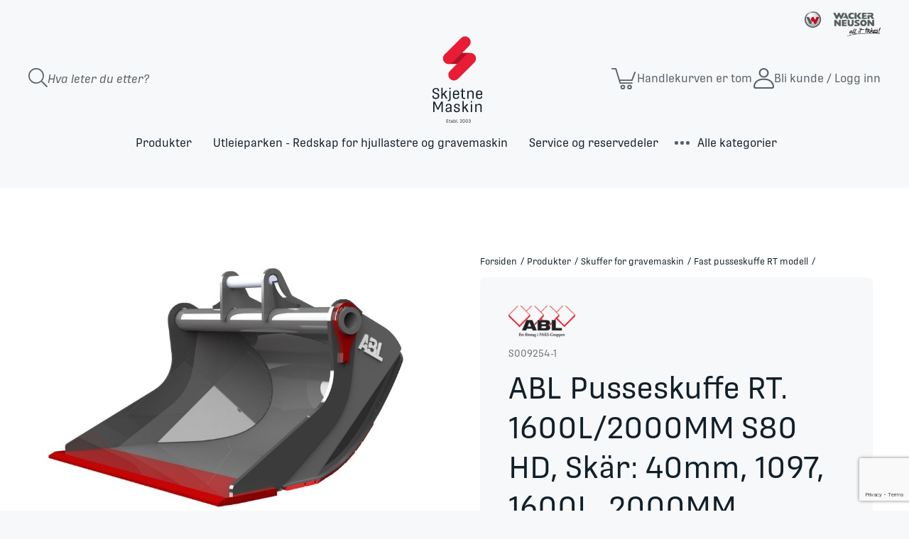

--- FILE ---
content_type: text/html; charset=utf-8
request_url: https://skjetne-maskin.no/abl-planerskrt-1600l2000mm-s80-hd-sk%C3%A4r-40mm-1097-kg-1600l
body_size: 39796
content:
<!DOCTYPE html><html lang=nb class=html-product-details-page><head><title>ABL Pusseskuffe RT. 1600L/2000MM S80 HD, Sk&#xE4;r: 40mm | Skjetne Maskin AS</title><meta charset=UTF-8><meta name=description content="PusseskuffeRT. 1600L/2000MM S80 HD, Skär: 40mm"><meta name=keywords content=""><meta name=generator content=nopCommerce><meta name=viewport content="width=device-width, initial-scale=1"><link rel="shortcut icon" href=.../favicon.ico><link rel=apple-touch-icon sizes=180x180 href=/apple-touch-icon.png><link rel=icon type=image/png sizes=32x32 href=/favicon-32x32.png><link rel=icon type=image/png sizes=16x16 href=/favicon-16x16.png><link rel=manifest href=/site.webmanifest><link rel=mask-icon href=/safari-pinned-tab.svg color=#e81c35><meta name=msapplication-TileColor content=#ffffff><meta name=theme-color content=#F7F8F9><link rel=stylesheet href=https://use.typekit.net/lfl0mue.css><meta property=og:type content=product><meta property=og:title content="ABL Pusseskuffe RT. 1600L/2000MM S80 HD, Skär: 40mm, 1097, 1600L, 2000MM"><meta property=og:description content="PusseskuffeRT. 1600L/2000MM S80 HD, Skär: 40mm"><meta property=og:image content=https://webshopstorage.hkbits.no/skjetnemaskin-pictures/0002852_abl-planerskrt-1600l2000mm-s80-hd-skar-40mm-1097-kg-1600l-1600l-2000mm_550.jpeg><meta property=og:url content=https://skjetne-maskin.no/abl-planerskrt-1600l2000mm-s80-hd-sk%C3%A4r-40mm-1097-kg-1600l><meta property=og:site_name content="Skjetne Maskin"><meta property=twitter:card content=summary><meta property=twitter:site content="Skjetne Maskin"><meta property=twitter:title content="ABL Pusseskuffe RT. 1600L/2000MM S80 HD, Skär: 40mm, 1097, 1600L, 2000MM"><meta property=twitter:description content="PusseskuffeRT. 1600L/2000MM S80 HD, Skär: 40mm"><meta property=twitter:image content=https://webshopstorage.hkbits.no/skjetnemaskin-pictures/0002852_abl-planerskrt-1600l2000mm-s80-hd-skar-40mm-1097-kg-1600l-1600l-2000mm_550.jpeg><meta property=twitter:url content=https://skjetne-maskin.no/abl-planerskrt-1600l2000mm-s80-hd-sk%C3%A4r-40mm-1097-kg-1600l><style>.product-details-page .full-description{display:none}.product-details-page .ui-tabs .full-description{display:block}.product-details-page .tabhead-full-description{display:none}.product-details-page .product-specs-box{display:none}.product-details-page .ui-tabs .product-specs-box{display:block}.product-details-page .ui-tabs .product-specs-box .title{display:none}</style><script async src=/Plugins/FoxNetSoft.GoogleEnhancedEcommerce/Scripts/googleeehelper.js></script><script>window.dataLayer=window.dataLayer||[];var GEE_productImpressions=GEE_productImpressions||[],GEE_productDetails=GEE_productDetails||[],GEE_cartproducts=GEE_cartproducts||[],GEE_wishlistproducts=GEE_wishlistproducts||[];GEE_productDetails=[{name:"ABL Pusseskuffe RT. 1600L/2000MM S80 HD, Skär: 40mm, 1097, 1600L, 2000MM",id:"S009254-1",price:"105100.00",brand:"ABL",category:"Fast pusseskuffe RT modell",productId:6500}];dataLayer.push({event:"productDetails",ecommerce:{detail:{actionField:{list:"product"},products:GEE_productDetails},currencyCode:"NOK",impressions:GEE_productImpressions}})</script><script>(function(n,t,i,r,u){n[r]=n[r]||[];n[r].push({"gtm.start":(new Date).getTime(),event:"gtm.js"});var e=t.getElementsByTagName(i)[0],f=t.createElement(i),o=r!="dataLayer"?"&l="+r:"";f.async=!0;f.src="https://www.googletagmanager.com/gtm.js?id="+u+o;e.parentNode.insertBefore(f,e)})(window,document,"script","dataLayer","GTM-WW3WTTW")</script><link href=/bundles/ozbroptjw2s4mqvhcljyoaherwqxacvei94ijnmrsyg.min.css rel=stylesheet><link rel=canonical href=https://skjetne-maskin.no/abl-planerskrt-1600l2000mm-s80-hd-sk%c3%a4r-40mm-1097-kg-1600l><link rel=apple-touch-icon sizes=180x180 href=/apple-touch-icon.png><link rel=icon type=image/png sizes=32x32 href=/favicon-32x32.png><link rel=icon type=image/png sizes=16x16 href=/favicon-16x16.png><link rel=manifest href=/site.webmanifest><link rel=mask-icon href=/safari-pinned-tab.svg color=#e81c35><meta name=msapplication-TileColor content=#ffffff><meta name=theme-color content=#ffffff><link href="/dist/styles/main.css?v=W2DbocwHJwm5WjzHYO2kNmlhYpNxSaY9L8xJXqAimzI" rel=stylesheet async><body><noscript><iframe src="https://www.googletagmanager.com/ns.html?id=GTM-WW3WTTW" height=0 width=0 style=display:none;visibility:hidden></iframe></noscript><div class=ajax-loading-block-window style=display:none></div><div id=dialog-notifications-success title=Varsling style=display:none></div><div id=dialog-notifications-error title=Feil style=display:none></div><div id=dialog-notifications-warning title=Advarsel style=display:none></div><div id=bar-notification class=bar-notification><span class=close title=Lukk> <img src=/Themes/Custom/Content/images/icon-close.svg> </span></div><!--[if lte IE 8]><div style=clear:both;height:59px;text-align:center;position:relative><a href=http://www.microsoft.com/windows/internet-explorer/default.aspx target=_blank> <img src=/Themes/Custom/Content/images/ie_warning.jpg height=42 width=820 alt="You are using an outdated browser. For a faster, safer browsing experience, upgrade for free today."> </a></div><![endif]--><div class=master-wrapper-page><div class=nav-icon onclick="return ToggleMenu(!1),!1"><div class="bar bar1"></div><div class="bar bar2"></div><div class="bar bar3"></div></div><div class=header><div class=header-bar><div class=partner-logo><img src=/Themes/Custom/Content/images/wn-logo.png alt="Wacker Neuson"></div><div class=header-links-wrapper><div class=header-search><div class="search-box store-search-box"><form method=get id=small-search-box-form action=/search><div class=search-icon><svg xmlns=http://www.w3.org/2000/svg viewBox="0 0 29.001 29.001"><path class=st0 data-name="Path 377" d=M28.8,1.9,21.5-5.4a.672.672,0,0,0-.481-.2H20.43a11.73,11.73,0,0,0,3.132-7.992A11.779,11.779,0,0,0,11.781-25.375,11.779,11.779,0,0,0,0-13.594,11.779,11.779,0,0,0,11.781-1.812a11.751,11.751,0,0,0,7.992-3.127v.578a.7.7,0,0,0,.2.481l7.307,7.307a.68.68,0,0,0,.963,0l.561-.561A.68.68,0,0,0,28.8,1.9ZM11.781-3.625a9.962,9.962,0,0,1-9.969-9.969,9.962,9.962,0,0,1,9.969-9.969,9.962,9.962,0,0,1,9.969,9.969A9.962,9.962,0,0,1,11.781-3.625Z transform="translate(0 25.375)" fill=#111f29 /></svg></div><input type=text class="search-box-text no-label" id=small-searchterms autocomplete=off name=q placeholder="Hva leter du etter?" aria-label="Search store"> <input type=submit class="button-1 search-box-button" value=Søk style=position:absolute;left:-9999px;width:1px;height:1px tabindex=-1></form></div></div><div class=header-logo><a href="/" class=mobile> <svg xmlns=http://www.w3.org/2000/svg viewBox="0 0 174.023 92.021"><g id=Group_502 data-name="Group 502" transform="translate(-244.538 -229.566)"><g id=Group_4 data-name="Group 4" transform="translate(325.144 242.626)"><path id=Path_24 data-name="Path 24" d=M235.229,397.633c-5.08,0-6.085-2.373-6.085-4.188v-2.009l2.344-.112v1.536c0,1.367.7,2.708,3.852,2.708,3.294,0,3.992-1.871,3.992-3.713,0-1.982-1.033-2.791-2.931-3.433l-3.07-1.061c-2.819-.949-4.019-2.484-4.019-5,0-3.015,1.871-5.248,6.363-5.248,4.55,0,5.779,2.205,5.779,3.935v2.29l-2.29.083v-1.814c0-1.228-.726-2.568-3.517-2.568-2.875,0-3.852,1.368-3.88,3.042,0,1.731.977,2.679,2.847,3.294l3.127,1.032c2.288.754,4.1,1.926,4.1,5.3C241.844,395.065,239.918,397.633,235.229,397.633Z transform="translate(-229.144 -376.531)" fill=#111f29 /><path id=Path_25 data-name="Path 25" d=M259.337,387.544l5.108,8.569v.809h-2.4l-4.438-7.592-1.982,1.982v5.611h-2.372V376.268h2.372v12.085l6.029-6.447h2.316v.809Z transform="translate(-236.617 -376.268)" fill=#111f29 /><path id=Path_26 data-name="Path 26" d=M273.641,381.906h2.372v15.8c0,2.009-.446,3.824-3.741,3.824-.391,0-.921-.028-1.367-.056l-.139-1.87h.921c1.674,0,1.953-.7,1.953-2.094Zm0-5.638h2.372v2.791h-2.372Z transform="translate(-242.046 -376.268)" fill=#111f29 /><path id=Path_27 data-name="Path 27" d=M290.884,399.7c-4.829,0-6-2.9-6-5.415v-4.968c0-3.1,1.647-5.527,5.973-5.527s5.555,2.4,5.555,5.444v2.986h-9.128v1.814c0,1.982.865,3.656,3.657,3.656,2.568,0,3.238-1,3.238-2.372v-.7l2.177.14v.586C296.355,397.8,294.875,399.7,290.884,399.7Zm-3.6-9.379h6.84v-1.452c0-1.73-.7-3.126-3.238-3.126-2.847,0-3.6,1.424-3.6,3.573Z transform="translate(-246.422 -378.6)" fill=#111f29 /><path id=Path_28 data-name="Path 28" d=M311.973,398.156c-3.489,0-4.271-1.786-4.271-4.382l.028-9.1h-2.177v-1.954h2.177V379.2l2.373-.307v3.824h4.159v1.954H310.1v8.876c0,1.982.809,2.568,2.512,2.568h1.926l-.168,1.841A14.806,14.806,0,0,1,311.973,398.156Z transform="translate(-252.829 -377.083)" fill=#111f29 /><path id=Path_29 data-name="Path 29" d=M323.916,399.267V384.251h2.121l.084,2.261a5.511,5.511,0,0,1,4.941-2.679c3.852,0,4.857,2.623,4.857,4.94v10.5h-2.373v-9.853c0-1.842-.474-3.517-3.21-3.517a3.784,3.784,0,0,0-4.047,3.545v9.825Z transform="translate(-258.521 -378.613)" fill=#111f29 /><path id=Path_30 data-name="Path 30" d=M353.823,399.7c-4.829,0-6-2.9-6-5.415v-4.968c0-3.1,1.647-5.527,5.974-5.527s5.554,2.4,5.554,5.444v2.986h-9.127v1.814c0,1.982.866,3.656,3.657,3.656,2.568,0,3.238-1,3.238-2.372v-.7l2.177.14v.586C359.293,397.8,357.814,399.7,353.823,399.7Zm-3.6-9.379h6.839v-1.452c0-1.73-.7-3.126-3.238-3.126-2.847,0-3.6,1.424-3.6,3.573Z transform="translate(-265.931 -378.6)" fill=#111f29 /><path id=Path_31 data-name="Path 31" d=M231.085,433.738V414.116h3.042l5.778,12.338h.139l6.085-12.338h2.931v19.622h-2.317V417.745h-.084l-5.973,11.891h-1.535l-5.666-11.891H233.4v15.993Z transform="translate(-229.746 -388)" fill=#111f29 /><path id=Path_32 data-name="Path 32" d=M274.3,435.619a9.6,9.6,0,0,1-.53-1.674,5.426,5.426,0,0,1-4.243,2.093c-3.1,0-4.466-1.786-4.466-3.545V431.21c0-2.819,2.372-3.74,8.569-4.354v-1.982c0-1.591-.615-2.819-3.1-2.819-1.954,0-2.875.893-2.875,2.373v1.061l-2.232-.112v-1.117c0-2.483,1.87-4.074,5.275-4.074,4.271,0,5.3,2.372,5.3,4.465v7.425a16.865,16.865,0,0,0,.39,3.545Zm-4.215-1.479a3.4,3.4,0,0,0,3.545-2.819v-2.708c-4.327.5-6.253.921-6.253,2.54v.949C267.379,433.3,268.161,434.141,270.087,434.141Z transform="translate(-240.278 -389.881)" fill=#111f29 /><path id=Path_33 data-name="Path 33" d=M292.9,436.054c-4.354,0-5.3-2.121-5.3-3.963v-1.368l2.345-.139v1.033c0,1.479.558,2.428,3.21,2.428,2.54,0,3.238-1.2,3.238-2.372,0-1.284-.53-1.842-2.288-2.345l-2.791-.838c-2.708-.809-3.378-2.261-3.378-4.075,0-2.708,1.927-4.271,5.359-4.271,3.8,0,5.08,1.842,5.08,3.545v1.619l-2.233.168v-1.257c0-1.368-.837-2.149-2.875-2.149-2.29,0-2.986,1.033-2.986,2.177,0,1.4.921,2.01,2.289,2.429l2.931.865c2.289.7,3.21,1.87,3.21,3.685C298.7,434.3,296.887,436.054,292.9,436.054Z transform="translate(-247.261 -389.869)" fill=#111f29 /><path id=Path_34 data-name="Path 34" d=M316.774,423.9l5.108,8.569v.809h-2.4l-4.438-7.592-1.982,1.982v5.611h-2.372V412.62h2.372v12.085l6.029-6.447h2.317v.809Z transform="translate(-254.421 -387.536)" fill=#111f29 /><path id=Path_35 data-name="Path 35" d=M333.623,415.411V412.62H336v2.791Zm0,17.863V418.258H336v15.016Z transform="translate(-261.53 -387.536)" fill=#111f29 /><path id=Path_36 data-name="Path 36" d=M345.757,435.619V420.6h2.121l.084,2.261a5.51,5.51,0,0,1,4.94-2.679c3.852,0,4.857,2.623,4.857,4.939v10.5h-2.372v-9.853c0-1.842-.475-3.517-3.21-3.517a3.785,3.785,0,0,0-4.048,3.545v9.825Z transform="translate(-265.291 -389.881)" fill=#111f29 /></g><g id=Group_5 data-name="Group 5" transform="translate(351.568 302.197)"><path id=Path_37 data-name="Path 37" d=M267.438,468.972v-5.921h3.369v.665H268.17v1.9h2.493v.657H268.17v2.031h2.806v.664Z transform="translate(-267.438 -462.739)" fill=#111f29 /><path id=Path_38 data-name="Path 38" d=M275.866,469.2c-1.053,0-1.289-.539-1.289-1.322l.009-2.746h-.657v-.589h.657v-1.061l.716-.092v1.154h1.255v.589H275.3v2.679c0,.6.245.775.758.775h.581l-.05.556A4.481,4.481,0,0,1,275.866,469.2Z transform="translate(-269.45 -462.845)" fill=#111f29 /><path id=Path_39 data-name="Path 39" d=M282.22,469.539a2.9,2.9,0,0,1-.16-.505,1.635,1.635,0,0,1-1.28.631c-.936,0-1.348-.539-1.348-1.069v-.387c0-.851.716-1.129,2.586-1.315v-.6c0-.48-.186-.85-.935-.85-.589,0-.867.269-.867.716v.321l-.674-.034v-.337c0-.75.564-1.231,1.593-1.231,1.288,0,1.6.716,1.6,1.348v2.241a5.029,5.029,0,0,0,.118,1.069Zm-1.272-.446a1.026,1.026,0,0,0,1.069-.851v-.816c-1.306.151-1.887.277-1.887.766v.286C280.13,468.841,280.366,469.093,280.948,469.093Z transform="translate(-271.156 -463.306)" fill=#111f29 /><path id=Path_40 data-name="Path 40" d=M288.754,468.958a1.585,1.585,0,0,1-1.33-.631l-.034.505h-.649V462.6h.716v2.3a1.571,1.571,0,0,1,1.39-.725,1.416,1.416,0,0,1,1.516,1.568v1.575A1.514,1.514,0,0,1,288.754,468.958Zm-.135-.607c.783,0,1.027-.5,1.027-1.112v-1.372c0-.531-.16-1.1-.994-1.079a1.148,1.148,0,0,0-1.2.994v1.643A1.1,1.1,0,0,0,288.619,468.352Z transform="translate(-273.421 -462.599)" fill=#111f29 /><path id=Path_41 data-name="Path 41" d=M294.391,468.832V462.6h.716v6.233Z transform="translate(-275.793 -462.599)" fill=#111f29 /><path id=Path_42 data-name="Path 42" d=M297.893,471.2v-.96h.724v.96Z transform="translate(-276.878 -464.968)" fill=#111f29 /><path id=Path_43 data-name="Path 43" d=M304.232,468.912v-.548l1.693-1.844c.867-.952,1.12-1.2,1.12-1.795v-.319c0-.564-.286-.927-1.1-.927-.741,0-1.087.422-1.087.936v.6l-.724-.043v-.6c0-.86.64-1.516,1.844-1.516,1.381,0,1.777.724,1.785,1.406l.009.472c.017.75-.413,1.255-1.255,2.114l-1.372,1.407H307.9v.657Z transform="translate(-278.815 -462.679)" fill=#111f29 /><path id=Path_44 data-name="Path 44" d=M313.436,469.047c-1.5,0-1.962-.918-1.962-2.156v-1.82a1.947,1.947,0,0,1,2.047-2.215c1.457,0,1.937,1.019,1.937,2.139v1.862C315.458,467.986,315,469.047,313.436,469.047Zm.026-.649c.918,0,1.255-.607,1.255-1.541V464.97c0-.851-.32-1.473-1.213-1.473-.935,0-1.288.6-1.288,1.532v1.82C312.215,467.868,312.552,468.4,313.462,468.4Z transform="translate(-281.088 -462.679)" fill=#111f29 /><path id=Path_45 data-name="Path 45" d=M321.623,469.047c-1.5,0-1.962-.918-1.962-2.156v-1.82a1.947,1.947,0,0,1,2.047-2.215c1.457,0,1.938,1.019,1.938,2.139v1.862C323.645,467.986,323.19,469.047,321.623,469.047Zm.026-.649c.918,0,1.254-.607,1.254-1.541V464.97c0-.851-.319-1.473-1.212-1.473-.936,0-1.289.6-1.289,1.532v1.82C320.4,467.868,320.74,468.4,321.649,468.4Z transform="translate(-283.626 -462.679)" fill=#111f29 /><path id=Path_46 data-name="Path 46" d=M329.445,469.047c-1.238,0-1.853-.548-1.853-1.314v-.4l.707-.042v.413c0,.437.463.732,1.154.732.943,0,1.238-.379,1.238-1.019v-.329c0-.547-.295-.952-1.28-.952h-.7l.041-.623h.607c.809,0,1.172-.413,1.172-.91v-.269c0-.548-.254-.867-1.07-.867-.792,0-1.1.379-1.1.809v.471l-.707-.042v-.455c0-.783.624-1.39,1.786-1.39,1.474,0,1.819.707,1.819,1.372v.4a1.189,1.189,0,0,1-.934,1.129v.025a1.2,1.2,0,0,1,1.112,1.238v.481C331.433,468.229,330.978,469.047,329.445,469.047Z transform="translate(-286.084 -462.679)" fill=#111f29 /></g><path id=Path_48 data-name="Path 48" d=M10.486,0H49.009A10.486,10.486,0,0,1,59.495,10.486h0A10.486,10.486,0,0,1,49.009,20.971H10.486A10.486,10.486,0,0,1,0,10.486H0A10.486,10.486,0,0,1,10.486,0Z transform="translate(249.018 265.11)" fill=#ae132a /><path id=Path_47 data-name="Path 47" d=M10.6,0h0A10.6,10.6,0,0,1,21.2,10.6V54.3A10.6,10.6,0,0,1,10.6,64.9h0A10.6,10.6,0,0,1,0,54.3V10.6A10.6,10.6,0,0,1,10.6,0Z transform="translate(290.429 229.566) rotate(45)" fill=#e81c35 /><path id=Path_49 data-name="Path 49" d=M10.6,0h0A10.6,10.6,0,0,1,21.2,10.6V54.3A10.6,10.6,0,0,1,10.6,64.9h0A10.6,10.6,0,0,1,0,54.3V10.6A10.6,10.6,0,0,1,10.6,0Z transform="translate(300.385 260.707) rotate(45)" fill=#e81c35 /></g></svg> </a> <a href="/" class=desktop> <svg xmlns=http://www.w3.org/2000/svg viewBox="0 0 93.418 167.167"><g id=Group_6 data-name="Group 6" transform="translate(-229.144 -229.566)"><g id=Group_4 data-name="Group 4" transform="translate(229.144 330.794)"><path id=Path_24 data-name="Path 24" d=M235.229,397.633c-5.08,0-6.085-2.373-6.085-4.188v-2.009l2.344-.112v1.536c0,1.367.7,2.708,3.852,2.708,3.294,0,3.992-1.871,3.992-3.713,0-1.982-1.033-2.791-2.931-3.433l-3.07-1.061c-2.819-.949-4.019-2.484-4.019-5,0-3.015,1.871-5.248,6.363-5.248,4.55,0,5.779,2.205,5.779,3.935v2.29l-2.29.083v-1.814c0-1.228-.726-2.568-3.517-2.568-2.875,0-3.852,1.368-3.88,3.042,0,1.731.977,2.679,2.847,3.294l3.127,1.032c2.288.754,4.1,1.926,4.1,5.3C241.844,395.065,239.918,397.633,235.229,397.633Z transform="translate(-229.144 -376.531)" fill=#111f29 /><path id=Path_25 data-name="Path 25" d=M259.337,387.544l5.108,8.569v.809h-2.4l-4.438-7.592-1.982,1.982v5.611h-2.372V376.268h2.372v12.085l6.029-6.447h2.316v.809Z transform="translate(-236.617 -376.268)" fill=#111f29 /><path id=Path_26 data-name="Path 26" d=M273.641,381.906h2.372v15.8c0,2.009-.446,3.824-3.741,3.824-.391,0-.921-.028-1.367-.056l-.139-1.87h.921c1.674,0,1.953-.7,1.953-2.094Zm0-5.638h2.372v2.791h-2.372Z transform="translate(-242.046 -376.268)" fill=#111f29 /><path id=Path_27 data-name="Path 27" d=M290.884,399.7c-4.829,0-6-2.9-6-5.415v-4.968c0-3.1,1.647-5.527,5.973-5.527s5.555,2.4,5.555,5.444v2.986h-9.128v1.814c0,1.982.865,3.656,3.657,3.656,2.568,0,3.238-1,3.238-2.372v-.7l2.177.14v.586C296.355,397.8,294.875,399.7,290.884,399.7Zm-3.6-9.379h6.84v-1.452c0-1.73-.7-3.126-3.238-3.126-2.847,0-3.6,1.424-3.6,3.573Z transform="translate(-246.422 -378.6)" fill=#111f29 /><path id=Path_28 data-name="Path 28" d=M311.973,398.156c-3.489,0-4.271-1.786-4.271-4.382l.028-9.1h-2.177v-1.954h2.177V379.2l2.373-.307v3.824h4.159v1.954H310.1v8.876c0,1.982.809,2.568,2.512,2.568h1.926l-.168,1.841A14.806,14.806,0,0,1,311.973,398.156Z transform="translate(-252.829 -377.083)" fill=#111f29 /><path id=Path_29 data-name="Path 29" d=M323.916,399.267V384.251h2.121l.084,2.261a5.511,5.511,0,0,1,4.941-2.679c3.852,0,4.857,2.623,4.857,4.94v10.5h-2.373v-9.853c0-1.842-.474-3.517-3.21-3.517a3.784,3.784,0,0,0-4.047,3.545v9.825Z transform="translate(-258.521 -378.613)" fill=#111f29 /><path id=Path_30 data-name="Path 30" d=M353.823,399.7c-4.829,0-6-2.9-6-5.415v-4.968c0-3.1,1.647-5.527,5.974-5.527s5.554,2.4,5.554,5.444v2.986h-9.127v1.814c0,1.982.866,3.656,3.657,3.656,2.568,0,3.238-1,3.238-2.372v-.7l2.177.14v.586C359.293,397.8,357.814,399.7,353.823,399.7Zm-3.6-9.379h6.839v-1.452c0-1.73-.7-3.126-3.238-3.126-2.847,0-3.6,1.424-3.6,3.573Z transform="translate(-265.931 -378.6)" fill=#111f29 /><path id=Path_31 data-name="Path 31" d=M231.085,433.738V414.116h3.042l5.778,12.338h.139l6.085-12.338h2.931v19.622h-2.317V417.745h-.084l-5.973,11.891h-1.535l-5.666-11.891H233.4v15.993Z transform="translate(-229.746 -388)" fill=#111f29 /><path id=Path_32 data-name="Path 32" d=M274.3,435.619a9.6,9.6,0,0,1-.53-1.674,5.426,5.426,0,0,1-4.243,2.093c-3.1,0-4.466-1.786-4.466-3.545V431.21c0-2.819,2.372-3.74,8.569-4.354v-1.982c0-1.591-.615-2.819-3.1-2.819-1.954,0-2.875.893-2.875,2.373v1.061l-2.232-.112v-1.117c0-2.483,1.87-4.074,5.275-4.074,4.271,0,5.3,2.372,5.3,4.465v7.425a16.865,16.865,0,0,0,.39,3.545Zm-4.215-1.479a3.4,3.4,0,0,0,3.545-2.819v-2.708c-4.327.5-6.253.921-6.253,2.54v.949C267.379,433.3,268.161,434.141,270.087,434.141Z transform="translate(-240.278 -389.881)" fill=#111f29 /><path id=Path_33 data-name="Path 33" d=M292.9,436.054c-4.354,0-5.3-2.121-5.3-3.963v-1.368l2.345-.139v1.033c0,1.479.558,2.428,3.21,2.428,2.54,0,3.238-1.2,3.238-2.372,0-1.284-.53-1.842-2.288-2.345l-2.791-.838c-2.708-.809-3.378-2.261-3.378-4.075,0-2.708,1.927-4.271,5.359-4.271,3.8,0,5.08,1.842,5.08,3.545v1.619l-2.233.168v-1.257c0-1.368-.837-2.149-2.875-2.149-2.29,0-2.986,1.033-2.986,2.177,0,1.4.921,2.01,2.289,2.429l2.931.865c2.289.7,3.21,1.87,3.21,3.685C298.7,434.3,296.887,436.054,292.9,436.054Z transform="translate(-247.261 -389.869)" fill=#111f29 /><path id=Path_34 data-name="Path 34" d=M316.774,423.9l5.108,8.569v.809h-2.4l-4.438-7.592-1.982,1.982v5.611h-2.372V412.62h2.372v12.085l6.029-6.447h2.317v.809Z transform="translate(-254.421 -387.536)" fill=#111f29 /><path id=Path_35 data-name="Path 35" d=M333.623,415.411V412.62H336v2.791Zm0,17.863V418.258H336v15.016Z transform="translate(-261.53 -387.536)" fill=#111f29 /><path id=Path_36 data-name="Path 36" d=M345.757,435.619V420.6h2.121l.084,2.261a5.51,5.51,0,0,1,4.94-2.679c3.852,0,4.857,2.623,4.857,4.939v10.5h-2.372v-9.853c0-1.842-.475-3.517-3.21-3.517a3.785,3.785,0,0,0-4.048,3.545v9.825Z transform="translate(-265.291 -389.881)" fill=#111f29 /></g><g id=Group_5 data-name="Group 5" transform="translate(255.568 390.365)"><path id=Path_37 data-name="Path 37" d=M267.438,468.972v-5.921h3.369v.665H268.17v1.9h2.493v.657H268.17v2.031h2.806v.664Z transform="translate(-267.438 -462.739)" fill=#111f29 /><path id=Path_38 data-name="Path 38" d=M275.866,469.2c-1.053,0-1.289-.539-1.289-1.322l.009-2.746h-.657v-.589h.657v-1.061l.716-.092v1.154h1.255v.589H275.3v2.679c0,.6.245.775.758.775h.581l-.05.556A4.481,4.481,0,0,1,275.866,469.2Z transform="translate(-269.45 -462.845)" fill=#111f29 /><path id=Path_39 data-name="Path 39" d=M282.22,469.539a2.9,2.9,0,0,1-.16-.505,1.635,1.635,0,0,1-1.28.631c-.936,0-1.348-.539-1.348-1.069v-.387c0-.851.716-1.129,2.586-1.315v-.6c0-.48-.186-.85-.935-.85-.589,0-.867.269-.867.716v.321l-.674-.034v-.337c0-.75.564-1.231,1.593-1.231,1.288,0,1.6.716,1.6,1.348v2.241a5.029,5.029,0,0,0,.118,1.069Zm-1.272-.446a1.026,1.026,0,0,0,1.069-.851v-.816c-1.306.151-1.887.277-1.887.766v.286C280.13,468.841,280.366,469.093,280.948,469.093Z transform="translate(-271.156 -463.306)" fill=#111f29 /><path id=Path_40 data-name="Path 40" d=M288.754,468.958a1.585,1.585,0,0,1-1.33-.631l-.034.505h-.649V462.6h.716v2.3a1.571,1.571,0,0,1,1.39-.725,1.416,1.416,0,0,1,1.516,1.568v1.575A1.514,1.514,0,0,1,288.754,468.958Zm-.135-.607c.783,0,1.027-.5,1.027-1.112v-1.372c0-.531-.16-1.1-.994-1.079a1.148,1.148,0,0,0-1.2.994v1.643A1.1,1.1,0,0,0,288.619,468.352Z transform="translate(-273.421 -462.599)" fill=#111f29 /><path id=Path_41 data-name="Path 41" d=M294.391,468.832V462.6h.716v6.233Z transform="translate(-275.793 -462.599)" fill=#111f29 /><path id=Path_42 data-name="Path 42" d=M297.893,471.2v-.96h.724v.96Z transform="translate(-276.878 -464.968)" fill=#111f29 /><path id=Path_43 data-name="Path 43" d=M304.232,468.912v-.548l1.693-1.844c.867-.952,1.12-1.2,1.12-1.795v-.319c0-.564-.286-.927-1.1-.927-.741,0-1.087.422-1.087.936v.6l-.724-.043v-.6c0-.86.64-1.516,1.844-1.516,1.381,0,1.777.724,1.785,1.406l.009.472c.017.75-.413,1.255-1.255,2.114l-1.372,1.407H307.9v.657Z transform="translate(-278.815 -462.679)" fill=#111f29 /><path id=Path_44 data-name="Path 44" d=M313.436,469.047c-1.5,0-1.962-.918-1.962-2.156v-1.82a1.947,1.947,0,0,1,2.047-2.215c1.457,0,1.937,1.019,1.937,2.139v1.862C315.458,467.986,315,469.047,313.436,469.047Zm.026-.649c.918,0,1.255-.607,1.255-1.541V464.97c0-.851-.32-1.473-1.213-1.473-.935,0-1.288.6-1.288,1.532v1.82C312.215,467.868,312.552,468.4,313.462,468.4Z transform="translate(-281.088 -462.679)" fill=#111f29 /><path id=Path_45 data-name="Path 45" d=M321.623,469.047c-1.5,0-1.962-.918-1.962-2.156v-1.82a1.947,1.947,0,0,1,2.047-2.215c1.457,0,1.938,1.019,1.938,2.139v1.862C323.645,467.986,323.19,469.047,321.623,469.047Zm.026-.649c.918,0,1.254-.607,1.254-1.541V464.97c0-.851-.319-1.473-1.212-1.473-.936,0-1.289.6-1.289,1.532v1.82C320.4,467.868,320.74,468.4,321.649,468.4Z transform="translate(-283.626 -462.679)" fill=#111f29 /><path id=Path_46 data-name="Path 46" d=M329.445,469.047c-1.238,0-1.853-.548-1.853-1.314v-.4l.707-.042v.413c0,.437.463.732,1.154.732.943,0,1.238-.379,1.238-1.019v-.329c0-.547-.295-.952-1.28-.952h-.7l.041-.623h.607c.809,0,1.172-.413,1.172-.91v-.269c0-.548-.254-.867-1.07-.867-.792,0-1.1.379-1.1.809v.471l-.707-.042v-.455c0-.783.624-1.39,1.786-1.39,1.474,0,1.819.707,1.819,1.372v.4a1.189,1.189,0,0,1-.934,1.129v.025a1.2,1.2,0,0,1,1.112,1.238v.481C331.433,468.229,330.978,469.047,329.445,469.047Z transform="translate(-286.084 -462.679)" fill=#111f29 /></g><path id=Path_48 data-name="Path 48" d=M10.486,0H49.009A10.486,10.486,0,0,1,59.495,10.486h0A10.486,10.486,0,0,1,49.009,20.971H10.486A10.486,10.486,0,0,1,0,10.486H0A10.486,10.486,0,0,1,10.486,0Z transform="translate(249.018 265.11)" fill=#ae132a /><path id=Path_47 data-name="Path 47" d=M10.6,0h0A10.6,10.6,0,0,1,21.2,10.6V54.3A10.6,10.6,0,0,1,10.6,64.9h0A10.6,10.6,0,0,1,0,54.3V10.6A10.6,10.6,0,0,1,10.6,0Z transform="translate(290.429 229.566) rotate(45)" fill=#e81c35 /><path id=Path_49 data-name="Path 49" d=M10.6,0h0A10.6,10.6,0,0,1,21.2,10.6V54.3A10.6,10.6,0,0,1,10.6,64.9h0A10.6,10.6,0,0,1,0,54.3V10.6A10.6,10.6,0,0,1,10.6,0Z transform="translate(300.385 260.707) rotate(45)" fill=#e81c35 /></g></svg> </a></div><ul class=header-links><li class=search-icon><div class=icon><a href=/filterSearch> <svg xmlns=http://www.w3.org/2000/svg viewBox="0 0 29.001 29.001"><path class=st0 data-name="Path 377" d=M28.8,1.9,21.5-5.4a.672.672,0,0,0-.481-.2H20.43a11.73,11.73,0,0,0,3.132-7.992A11.779,11.779,0,0,0,11.781-25.375,11.779,11.779,0,0,0,0-13.594,11.779,11.779,0,0,0,11.781-1.812a11.751,11.751,0,0,0,7.992-3.127v.578a.7.7,0,0,0,.2.481l7.307,7.307a.68.68,0,0,0,.963,0l.561-.561A.68.68,0,0,0,28.8,1.9ZM11.781-3.625a9.962,9.962,0,0,1-9.969-9.969,9.962,9.962,0,0,1,9.969-9.969,9.962,9.962,0,0,1,9.969,9.969A9.962,9.962,0,0,1,11.781-3.625Z transform="translate(0 25.375)" fill=#111f29 /></svg> </a></div><li class="cart-icon test" id=topcartlink><div class="icon empty" onclick="return toggleCart(),!1"><svg xmlns=http://www.w3.org/2000/svg viewBox="0 0 36.03 32.5"><g id=cart-icon transform="translate(-248.5 -24.5)"><path id=cart d=M-604.561-19.786h-.079l-.019,0-.017,0h-.006l-.018,0h0a.994.994,0,0,1-.429-.169l-.007,0-.005,0a1,1,0,0,1-.376-.526l-6.372-21.242h-4.744a1,1,0,0,1-1-1,1,1,0,0,1,1-1h5.556a1,1,0,0,1,.9.736l5.093,16.976a1,1,0,0,1,.528-.151H-587.7l4.152-11.417a1,1,0,0,1,1.282-.6,1,1,0,0,1,.6,1.282l-4.383,12.054a1,1,0,0,1-.063.147l0,0-.006.011-.007.012,0,.005a.992.992,0,0,1-.212.257h0l-.014.012-.009.008,0,0a1,1,0,0,1-.566.218h-17.6l.717,2.391H-587a1,1,0,0,1,1,1,1,1,0,0,1-1,1Z transform="translate(866.136 68.24)" fill=#171a2c /><path id=wheel-1 d=M3.5,2A1.5,1.5,0,1,0,5,3.5,1.5,1.5,0,0,0,3.5,2m0-2A3.5,3.5,0,1,1,0,3.5,3.5,3.5,0,0,1,3.5,0Z transform="translate(262 50)" fill=#171a2c /><path id=wheel-2 d=M3.5,2A1.5,1.5,0,1,0,5,3.5,1.5,1.5,0,0,0,3.5,2m0-2A3.5,3.5,0,1,1,0,3.5,3.5,3.5,0,0,1,3.5,0Z transform="translate(272 50)" fill=#171a2c /></g></svg></div><div class=no-items><span class=cart-qty>0</span> <a href=/cart class=ico-cart> <span class=cart-label>Gå til kassen</span> </a></div><div class=cart-empty><span class="cart-label empty">Handlekurven er tom</span></div><li class=user-icon><a href=/login class=ico-login><div class=icon><svg xmlns=http://www.w3.org/2000/svg viewBox="0 0 27.984 28.749"><g id=user transform="translate(-1527.608 -57.251)"><path id=st0 d=M16.106,96.054h2.772c6.949,0,12.605,5.089,12.607,11.344l0,.111a2.86,2.86,0,0,1-2.849,2.679l-.124,0H6.476l-.124,0a2.86,2.86,0,0,1-2.849-2.68l0-.062V107.4C3.5,101.143,9.156,96.054,16.106,96.054Zm13.379,11.357V107.4c0-5.152-4.76-9.345-10.607-9.345H16.106c-5.848,0-10.605,4.192-10.605,9.345v.012a.857.857,0,0,0,.9.777H28.587A.857.857,0,0,0,29.485,107.411Z transform="translate(1524.107 -24.189)" fill=#575F67 /><path id=st0-2 data-name=st0 d=M60.9,7.887h0A6.71,6.71,0,0,1,54.2,1.195,6.7,6.7,0,0,1,60.9-5.5,6.65,6.65,0,0,1,65.63-3.54,6.694,6.694,0,0,1,60.9,7.887ZM60.9-3.5A4.7,4.7,0,0,0,56.2,1.194a4.694,4.694,0,1,0,8.012-3.319A4.663,4.663,0,0,0,60.9-3.5Z transform="translate(1480.701 62.751)" fill=#575F67 /></g></svg></div></a><div class=links><a href=/register class=ico-register>Bli kunde</a> <span class=sep>/</span> <a href=/login class=ico-login>Logg inn</a></div></ul><div id=flyout-cart class=flyout-cart><div class=overlay onclick="return toggleCart(),!1"></div><div class=mini-shopping-cart><div class=count><div class=icon><svg xmlns=http://www.w3.org/2000/svg viewBox="0 0 36.03 32.5"><g id=cart-icon transform="translate(-248.5 -24.5)"><path id=cart d=M-604.561-19.786h-.079l-.019,0-.017,0h-.006l-.018,0h0a.994.994,0,0,1-.429-.169l-.007,0-.005,0a1,1,0,0,1-.376-.526l-6.372-21.242h-4.744a1,1,0,0,1-1-1,1,1,0,0,1,1-1h5.556a1,1,0,0,1,.9.736l5.093,16.976a1,1,0,0,1,.528-.151H-587.7l4.152-11.417a1,1,0,0,1,1.282-.6,1,1,0,0,1,.6,1.282l-4.383,12.054a1,1,0,0,1-.063.147l0,0-.006.011-.007.012,0,.005a.992.992,0,0,1-.212.257h0l-.014.012-.009.008,0,0a1,1,0,0,1-.566.218h-17.6l.717,2.391H-587a1,1,0,0,1,1,1,1,1,0,0,1-1,1Z transform="translate(866.136 68.24)" fill=#171a2c /><path id=wheel-1 d=M3.5,2A1.5,1.5,0,1,0,5,3.5,1.5,1.5,0,0,0,3.5,2m0-2A3.5,3.5,0,1,1,0,3.5,3.5,3.5,0,0,1,3.5,0Z transform="translate(262 50)" fill=#171a2c /><path id=wheel-2 d=M3.5,2A1.5,1.5,0,1,0,5,3.5,1.5,1.5,0,0,0,3.5,2m0-2A3.5,3.5,0,1,1,0,3.5,3.5,3.5,0,0,1,3.5,0Z transform="translate(272 50)" fill=#171a2c /></g></svg></div><span class=text>Din handlekurv</span></div><div class=buttons><input type=button value="Be om tilbud" class="btn cta cart-button" onclick="setLocation(&#34;/cart&#34;)"></div></div></div></div></div><div class=header-menu><div class=close onclick="return collapseAllMenus(),!1"><img src=/Themes/Custom/content/images/icon-close.svg></div><ul class=main-menu><li class=level0><a href=/produkter> <span class=link>Produkter</span> </a><ul class="children sublist first-level"><li class=level1><a href=/komprimeringsutstyr> <span class=link>Komprimeringsutstyr</span> </a><ul class="children sublist"><li class=level2><a href=/revereserbare-vibrasjonsplate> <span class=link>Reverserbar vibrasjonsplate</span> </a><li class=level2><a href=/foroverg%C3%A5ende-vibrasjonsplate> <span class=link>Foroverg&#xE5;ende vibrasjonsplate</span> </a><li class=level2><a href=/gr%C3%B8ftevals> <span class=link>Gr&#xF8;ftevals</span> </a><li class=level2><a href=/stamper> <span class=link>Stamper</span> </a><li class=level2><a href=/rundplate> <span class=link>Rundplate </span> </a><li class=level2><a href=/elektrisk-utstyr> <span class=link>Elektrisk komprimerings utstyr </span> </a></ul><li class=level1><a href=/wacker-neuson-light-range> <span class=link>Wacker Neuson pumper - Nedrivning - Lys</span> </a><ul class="children sublist"><li class=level2><a href=/nedrivning> <span class=link>Nedrivning</span> </a><ul class="children sublist"><li class=level3><a href=/bensinhammere> <span class=link>Bensinhammere</span> </a><li class=level3><a href=/asfalt-og-betongsag> <span class=link>Asfalt og betongsag</span> </a><li class=level3><a href=/h%C3%A5ndholdte-kappemaskiner> <span class=link>H&#xE5;ndholdte kappemaskiner</span> </a></ul><li class=level2><a href=/pumper> <span class=link>Pumper</span> </a><ul class="children sublist"><li class=level3><a href=/selvsugende-s%C3%B8levannspumper> <span class=link>Sentrifugalpumper</span> </a><li class=level3><a href=/membranpumper> <span class=link>Membranpumper</span> </a><li class=level3><a href=/nedsenkbare-pumper> <span class=link>Nedsenkbare pumper</span> </a><li class=level3><a href=/lensepumper> <span class=link>Lensepumper</span> </a></ul><li class=level2><a href=/kraft> <span class=link>Kraft</span> </a><ul class="children sublist"><li class=level3><a href=/b%C3%A6rbare-generatorer> <span class=link>B&#xE6;rbare generatorer</span> </a></ul><li class=level2><a href=/belysning> <span class=link>Belysning</span> </a><ul class="children sublist"><li class=level3><a href=/lyst%C3%A5rn> <span class=link>Lyst&#xE5;rn</span> </a></ul></ul><li class=level1><a href=/gr%C3%B8ftesikring> <span class=link>Gr&#xF8;ftesikring</span> </a><li class=level1><a href=/landbruk-traktor> <span class=link>Nydyrkning og veirehabiliterings fresere for traktor</span> </a><ul class="children sublist"><li class=level2><a href=/nydyrking> <span class=link>Nydyrking</span> </a><li class=level2><a href=/skogsfreser> <span class=link>Skogsfreser</span> </a><li class=level2><a href=/nydyrkingsfreser> <span class=link>Nydyrkingsfreser </span> </a><li class=level2><a href=/stubbefres> <span class=link>Stubbefres</span> </a><li class=level2><a href=/steinknuser> <span class=link>Steinknuser</span> </a><li class=level2><a href=/multitask> <span class=link>Multitask</span> </a><li class=level2><a href=/veirehabilitering> <span class=link>Veirehabilitering</span> </a></ul><li class=level1><a href=/elektriske-anleggsmaskiner> <span class=link>Elektriske anleggsmaskiner</span> </a><li class=level1><a href=/minigraver-1-3-tonn> <span class=link>Minigraver 1-3 Tonn</span> </a><li class=level1><a href=/minigraver-3-10-tonn> <span class=link>Minigraver 3-10 Tonn</span> </a><li class=level1><a href=/hjulgravemaskin> <span class=link>Hjulgravemaskin</span> </a><li class=level1><a href=/hjullaster> <span class=link>Hjullaster</span> </a><li class=level1><a href=/anleggsmaskiner> <span class=link>Anlegg/tandemvals - Teleskoptruck</span> </a><ul class="children sublist"><li class=level2><a href=/teleskoptruck> <span class=link>Teleskoptruck</span> </a><li class=level2><a href=/anleggsvals> <span class=link>Anleggsvals</span> </a><li class=level2><a href=/tandem-vals> <span class=link>Tandem Vals</span> </a></ul><li class=level1><a href=/minidumper> <span class=link>Dumper hjul og belter</span> </a><ul class="children sublist"><li class=level2><a href=/belteg%C3%A5ende-minidumpere-kompakte-og-terrengsterke-beltedumpere> <span class=link>Belteg&#xE5;ende minidumpere &#x2013; kompakte og terrengsterke beltedumpere</span> </a><li class=level2><a href=/minidumper-hjul> <span class=link>Minidumper hjul</span> </a></ul><li class=level1><a href=/belteg%C3%A5ende-vegetasjonsfreser> <span class=link>Belteg&#xE5;ende stubbe og vegetasjonsfresere</span> </a><ul class="children sublist"><li class=level2><a href=/fjernstyrte-maskiner> <span class=link>Fjernstyrte Maskiner</span> </a></ul><li class=level1><a href=/pigghammer> <span class=link>Pigghammer</span> </a><li class=level1><a href=/hydraulisk-utstyr-for-gravemaskin> <span class=link> Demolerings - Rivning </span> </a><ul class="children sublist"><li class=level2><a href=/hydraulisk-magnet> <span class=link>Hydraulisk magnet</span> </a><li class=level2><a href=/betongknuserriver-kombi> <span class=link>Betongknuser/river kombi</span> </a><li class=level2><a href=/betongpulveriserer> <span class=link>Betongpulveriserer</span> </a><li class=level2><a href=/betongriver> <span class=link>Betongriver</span> </a><li class=level2><a href=/multisystem-demolering> <span class=link>Multisystem demolering</span> </a><li class=level2><a href=/vannkanoner> <span class=link>Vannkanoner</span> </a></ul><li class=level1><a href=/st%C3%A5lsaks-for-rivning-og-klipping-av-metal> <span class=link>Hydraulisk st&#xE5;lsaks for gravemaskin &#x2013; Rivning og metallgjenvinning</span> </a><ul class="children sublist"><li class=level2><a href=/hydraulisk-st%C3%A5lsaks-for-jernbane-klipping> <span class=link>Hydraulisk st&#xE5;lsaks for jernbane-klipping</span> </a></ul><li class=level1><a href=/asfalt-og-betongfresere-betongsaging> <span class=link>Betong/asfalt/aluminium frese og sage redskap gravemaskin</span> </a><li class=level1><a href=/vegetasjonsfjerning-gravemaskin> <span class=link>Vegetasjonsfjerning gravemaskin</span> </a><ul class="children sublist"><li class=level2><a href=/krattknusere> <span class=link>Krattknusere</span> </a><li class=level2><a href=/trekutter> <span class=link>Trekutter</span> </a><li class=level2><a href=/stubbe-vegetasjonsfres> <span class=link>Stubbe &amp; Vegetasjonsfres</span> </a></ul><li class=level1><a href=/grabber-sorteringriving-t%C3%B8mmerkombi> <span class=link>Grabber sortering/riving - T&#xF8;mmer/kombi </span> </a><ul class="children sublist"><li class=level2><a href=/sorteringrivningsklype-med-rotasjon> <span class=link>Sortering/rivningsklype med rotasjon</span> </a><li class=level2><a href=/sorteringsklo-uten-rotasjon> <span class=link>Sorteringsklo uten rotasjon.</span> </a><li class=level2><a href=/t%C3%B8mmerklyper-kombiklo-uten-rotasjon> <span class=link>T&#xF8;mmerklyper / kombiklo uten rotasjon.</span> </a></ul><li class=level1><a href=/komprimering-for-gravemaskin> <span class=link>komprimering for gravemaskin</span> </a><ul class="children sublist"><li class=level2><a href=/komprimeringshjul-for-gravemaskin> <span class=link>Komprimeringshjul for gravemaskin &#x2013; effektiv komprimering i alle masser</span> </a><li class=level2><a href=/komprimeringsplate-for-gravemaskin> <span class=link>Komprimeringsplate for gravemaskin</span> </a></ul><li class=level1><a href=/gravemaskin-utstyr> <span class=link>Rotortilt og annet redskap Gravemaskin</span> </a><li class=level1><a href=/skuffer-for-gravemaskin> <span class=link>Skuffer for gravemaskin</span> </a><ul class="children sublist"><li class=level2><a href=/hydrauliske-pusseskuffer> <span class=link>Hydrauliske pusseskuffer</span> </a><li class=level2><a href=/faste-pusseskuffer> <span class=link>Faste pusseskuffer</span> </a><li class=level2><a href=/fast-pusseskuffe-rt-modell> <span class=link>Fast pusseskuffe RT modell</span> </a><li class=level2><a href=/smalskuffer> <span class=link>Smalskuffer</span> </a><li class=level2><a href=/va-skuffe> <span class=link>VA-skuffe</span> </a><li class=level2><a href=/fiberskuffe> <span class=link>Fiberskuffe</span> </a><li class=level2><a href=/profilskuffe> <span class=link>Profilskuffe</span> </a><li class=level2><a href=/dyrkningsskuffe> <span class=link>Dyrkningsskuffe</span> </a><li class=level2><a href=/dyrkningskuffe-med-tenner> <span class=link>Dyrkningskuffe med tenner</span> </a><li class=level2><a href=/lm-graveskuffe> <span class=link>LM-Graveskuffe</span> </a><li class=level2><a href=/flexskuffe> <span class=link>Flexskuffe</span> </a><li class=level2><a href=/combi-grab-skuffe> <span class=link>Combi-Grab skuffe</span> </a><li class=level2><a href=/graveskuffer> <span class=link>Graveskuffer</span> </a><li class=level2><a href=/gr%C3%B8ftplaneringsskuffe> <span class=link>Gr&#xF8;ftplaneringsskuffe</span> </a></ul><li class=level1><a href=/mekanisk-utstyr-for-gravemaskin> <span class=link>Mekanisk utstyr for gravemaskin</span> </a><ul class="children sublist"><li class=level2><a href=/sveisegrind> <span class=link>Sveisegrinder</span> </a><li class=level2><a href=/hk-fester-2> <span class=link>Hk fester</span> </a><li class=level2><a href=/asfalthjul> <span class=link>Asfalthjul</span> </a><li class=level2><a href=/ripper> <span class=link>Ripper</span> </a><li class=level2><a href=/avrettingsbjelke> <span class=link>Avrettingsbjelke</span> </a><li class=level2><a href=/avrettingsbjelke-uten-rulle-2> <span class=link>Avrettingsbjelke uten rulle</span> </a><li class=level2><a href=/jibb> <span class=link>Jibb</span> </a><li class=level2><a href=/feiekost-for-gravemaskin> <span class=link>Feiekost for gravemaskin</span> </a><li class=level2><a href=/stubbebryter> <span class=link>Stubbebryter</span> </a><li class=level2><a href=/r%C3%B8repinne> <span class=link>R&#xF8;repinne</span> </a><li class=level2><a href=/feieb%C3%B8rste-hydraulisk> <span class=link>Feieb&#xF8;rste hydraulisk</span> </a></ul><li class=level1><a href=/skuffer-for-hjullaster> <span class=link>Skuffer for hjullaster</span> </a><ul class="children sublist"><li class=level2><a href=/hjullasterskuffer-rett> <span class=link>Hjullasterskuffer rett</span> </a><li class=level2><a href=/hjullasterskuffer-tverrspiss> <span class=link>Hjullasterskuffer tverrspiss</span> </a><li class=level2><a href=/planeringsskuffe> <span class=link>Planeringsskuffe</span> </a><li class=level2><a href=/h%C3%B8gtippskuffe> <span class=link>H&#xF8;gtippskuffe</span> </a><li class=level2><a href=/bergskuffe> <span class=link>Bergskuffe</span> </a><li class=level2><a href=/lastskuffe-med-grind> <span class=link>Lastskuffe med grind</span> </a><li class=level2><a href=/grusskuffe> <span class=link>Grusskuffe</span> </a><li class=level2><a href=/sidetippskuffe> <span class=link>Sidetippskuffe</span> </a><li class=level2><a href=/betong-etterfylleskuffe> <span class=link>Betong &amp; Etterfylleskuffe</span> </a><li class=level2><a href=/containerkomprimator> <span class=link>Containerkomprimator</span> </a><li class=level2><a href=/lasteskuffe> <span class=link>Lasteskuffe</span> </a><li class=level2><a href=/containerskuffe> <span class=link>Containerskuffe</span> </a><li class=level2><a href=/blokkskuffe> <span class=link>Blokkskuffe</span> </a><li class=level2><a href=/kombinasjonsskuffe> <span class=link>Kombinasjonsskuffe</span> </a><li class=level2><a href=/upplastskopor-rehandling> <span class=link>Upplastskopor (Rehandling)</span> </a><li class=level2><a href=/sikteskuffe> <span class=link>Sikteskuffe</span> </a></ul><li class=level1><a href=/pallegafler-for-hjullaster> <span class=link>L&#xF8;fte- og h&#xE5;ndteringsutstyr for hjullaster</span> </a><ul class="children sublist"><li class=level2><a href=/hydrauliske-pallegafler> <span class=link>Hydrauliske pallegafler</span> </a><li class=level2><a href=/mekaniske-pallegafler> <span class=link>Mekaniske pallegafler</span> </a><li class=level2><a href=/hydrauliske-pallegafler-med-rotasjonramme> <span class=link>Hydrauliske pallegafler med rotasjonramme</span> </a><li class=level2><a href=/mekanisk-kranarm> <span class=link>Mekanisk kranarm</span> </a><li class=level2><a href=/hydraulisk-kranarm> <span class=link>Hydraulisk kranarm</span> </a><li class=level2><a href=/rangerkrok> <span class=link>Rangerkrok</span> </a><li class=level2><a href=/forlengningsgafler> <span class=link>Forlengningsgafler</span> </a><li class=level2><a href=/t%C3%B8mmergafler> <span class=link>T&#xF8;mmergafler</span> </a><li class=level2><a href=/blokkl%C3%B8ft> <span class=link>Blokkl&#xF8;ft</span> </a><li class=level2><a href=/brytepigg> <span class=link>Brytepigg</span> </a><li class=level2><a href=/steinbryter-for-hjullaster> <span class=link>Steinbryter for hjullaster</span> </a></ul><li class=level1><a href=/feiemaskiner-for-hjullaster> <span class=link>Feiemaskiner for hjullaster</span> </a><ul class="children sublist"><li class=level2><a href=/feiemaskiner-med-oppsamler> <span class=link>Feiemaskiner med oppsamler</span> </a><li class=level2><a href=/feieb%C3%B8rster-uten-oppsamler> <span class=link>Feieb&#xF8;rster uten oppsamler</span> </a><li class=level2><a href=/spyleutstyr> <span class=link>Spyleutstyr</span> </a></ul><li class=level1><a href=/vinterutstyr-for-hjullaster> <span class=link>Vinterutstyr for hjullaster</span> </a><ul class="children sublist"><li class=level2><a href=/u-plog> <span class=link>U-plog</span> </a><li class=level2><a href=/vikeplog> <span class=link>Vikeplog</span> </a><li class=level2><a href=/sandsprederskuffer> <span class=link>Sandsprederskuffer</span> </a><li class=level2><a href=/klappvingeskuffe> <span class=link>Klappvingeskuffe</span> </a><li class=level2><a href=/vinterfeiekoster-for-hjullaster-og-traktor> <span class=link>Vinterfeiekoster for hjullaster og traktor</span> </a><li class=level2><a href=/hydraulisk-sn%C3%B8freser-for-hjullaster> <span class=link>Hydraulisk sn&#xF8;freser for hjullaster</span> </a><li class=level2><a href=/lettmaterialskuffe> <span class=link>Lettmaterialskuffe</span> </a><li class=level2><a href=/diagonalplog> <span class=link>Diagonalplog</span> </a></ul><li class=level1><a href=/hjullaster-utstyr> <span class=link>Extra hjullaster</span> </a><ul class="children sublist"><li class=level2><a href=/hydraulisk-utstyr-for-hjullaster> <span class=link>Hydraulisk utstyr for hjullaster</span> </a><ul class="children sublist"><li class=level3><a href=/redskapstilt-til-hjullaster> <span class=link>Redskapstilt til hjullaster</span> </a><li class=level3><a href=/justeringsbalk> <span class=link>Justeringsbalk</span> </a></ul></ul><li class=level1><a href=/skuffer-for-traktor> <span class=link>Skuffer for traktor</span> </a><ul class="children sublist"><li class=level2><a href=/planeringsskuffe-for-traktor> <span class=link>Planeringsskuffe for traktor</span> </a><li class=level2><a href=/lettmaterialskuffe-for-traktor> <span class=link>Lettmaterialskuffe for Traktor</span> </a><li class=level2><a href=/grusskuffe-for-traktor> <span class=link>Grusskuffe for traktor</span> </a><li class=level2><a href=/universalskuffe-for-traktor> <span class=link>Universalskuffe for traktor</span> </a></ul><li class=level1><a href=/tilhengere-2> <span class=link>Tilhengere</span> </a><ul class="children sublist"><li class=level2><a href=/biltransport> <span class=link>Biltransport</span> </a><li class=level2><a href=/maskinhenger> <span class=link>Maskinhenger</span> </a><li class=level2><a href=/skaphenger> <span class=link>Skaphenger</span> </a><li class=level2><a href=/tipphenger> <span class=link>Tipphenger</span> </a><li class=level2><a href=/universalhenger> <span class=link>Universalhenger</span> </a><li class=level2><a href=/varehenger> <span class=link>Varehenger</span> </a><li class=level2><a href=/vippeplanshenger> <span class=link>Vippeplanshenger</span> </a></ul></ul><li class=level0><a href=/utleie-maskiner-redskap-gr%C3%B8ftesikring> <span class=link>Utleieparken - Redskap for hjullastere og gravemaskin</span> </a><ul class="children sublist first-level"><li class=level1><a href=/betongknuser-utleie> <span class=link>Demolering og gjenvinning. Betongknusere, magnet, st&#xE5;lsaks, sort/riv grabber , sikteskuffer</span> </a><li class=level1><a href=/komprimering-komprimeringshjul> <span class=link>Komprimering - Vibroplater, Komprimeringshjul, vibroproplater for gravemaskin</span> </a><li class=level1><a href=/vinter-sommer-og-vintervedlikehold> <span class=link>Vinterprodukter og sommervedlikehold</span> </a><li class=level1><a href=/vegetasjon-og-landskap> <span class=link>Vegetasjon og landskap</span> </a><li class=level1><a href=/asfalt-redskap> <span class=link>Asfalt- og betongfres for gravemaskin</span> </a><li class=level1><a href=/groftesikring-utleie> <span class=link>Gr&#xF8;ftesikring Utleie</span> </a></ul><li class=level0><a href=/service-og-reservedeler> <span class=link>Service og reservedeler</span> </a><li class="level0 expand-all-btn"><div class=dot-icon><div class="dot dot1"></div><div class="dot dot2"></div><div class="dot dot3"></div></div><a href="javascript:void 0" onclick="return expandAllMenus(),!1">Alle kategorier</a></ul><ul class="top-menu mobile"><li class=level0><a href=/produkter> <span class=link>Produkter</span> </a><ul class="children sublist first-level"><li class=level1><a href=/komprimeringsutstyr> <span class=link>Komprimeringsutstyr</span> </a><ul class="children sublist"><li class=level2><a href=/revereserbare-vibrasjonsplate> <span class=link>Reverserbar vibrasjonsplate</span> </a><li class=level2><a href=/foroverg%C3%A5ende-vibrasjonsplate> <span class=link>Foroverg&#xE5;ende vibrasjonsplate</span> </a><li class=level2><a href=/gr%C3%B8ftevals> <span class=link>Gr&#xF8;ftevals</span> </a><li class=level2><a href=/stamper> <span class=link>Stamper</span> </a><li class=level2><a href=/rundplate> <span class=link>Rundplate </span> </a><li class=level2><a href=/elektrisk-utstyr> <span class=link>Elektrisk komprimerings utstyr </span> </a></ul><li class=level1><a href=/wacker-neuson-light-range> <span class=link>Wacker Neuson pumper - Nedrivning - Lys</span> </a><ul class="children sublist"><li class=level2><a href=/nedrivning> <span class=link>Nedrivning</span> </a><ul class="children sublist"><li class=level3><a href=/bensinhammere> <span class=link>Bensinhammere</span> </a><li class=level3><a href=/asfalt-og-betongsag> <span class=link>Asfalt og betongsag</span> </a><li class=level3><a href=/h%C3%A5ndholdte-kappemaskiner> <span class=link>H&#xE5;ndholdte kappemaskiner</span> </a></ul><li class=level2><a href=/pumper> <span class=link>Pumper</span> </a><ul class="children sublist"><li class=level3><a href=/selvsugende-s%C3%B8levannspumper> <span class=link>Sentrifugalpumper</span> </a><li class=level3><a href=/membranpumper> <span class=link>Membranpumper</span> </a><li class=level3><a href=/nedsenkbare-pumper> <span class=link>Nedsenkbare pumper</span> </a><li class=level3><a href=/lensepumper> <span class=link>Lensepumper</span> </a></ul><li class=level2><a href=/kraft> <span class=link>Kraft</span> </a><ul class="children sublist"><li class=level3><a href=/b%C3%A6rbare-generatorer> <span class=link>B&#xE6;rbare generatorer</span> </a></ul><li class=level2><a href=/belysning> <span class=link>Belysning</span> </a><ul class="children sublist"><li class=level3><a href=/lyst%C3%A5rn> <span class=link>Lyst&#xE5;rn</span> </a></ul></ul><li class=level1><a href=/gr%C3%B8ftesikring> <span class=link>Gr&#xF8;ftesikring</span> </a><li class=level1><a href=/landbruk-traktor> <span class=link>Nydyrkning og veirehabiliterings fresere for traktor</span> </a><ul class="children sublist"><li class=level2><a href=/nydyrking> <span class=link>Nydyrking</span> </a><li class=level2><a href=/skogsfreser> <span class=link>Skogsfreser</span> </a><li class=level2><a href=/nydyrkingsfreser> <span class=link>Nydyrkingsfreser </span> </a><li class=level2><a href=/stubbefres> <span class=link>Stubbefres</span> </a><li class=level2><a href=/steinknuser> <span class=link>Steinknuser</span> </a><li class=level2><a href=/multitask> <span class=link>Multitask</span> </a><li class=level2><a href=/veirehabilitering> <span class=link>Veirehabilitering</span> </a></ul><li class=level1><a href=/elektriske-anleggsmaskiner> <span class=link>Elektriske anleggsmaskiner</span> </a><li class=level1><a href=/minigraver-1-3-tonn> <span class=link>Minigraver 1-3 Tonn</span> </a><li class=level1><a href=/minigraver-3-10-tonn> <span class=link>Minigraver 3-10 Tonn</span> </a><li class=level1><a href=/hjulgravemaskin> <span class=link>Hjulgravemaskin</span> </a><li class=level1><a href=/hjullaster> <span class=link>Hjullaster</span> </a><li class=level1><a href=/anleggsmaskiner> <span class=link>Anlegg/tandemvals - Teleskoptruck</span> </a><ul class="children sublist"><li class=level2><a href=/teleskoptruck> <span class=link>Teleskoptruck</span> </a><li class=level2><a href=/anleggsvals> <span class=link>Anleggsvals</span> </a><li class=level2><a href=/tandem-vals> <span class=link>Tandem Vals</span> </a></ul><li class=level1><a href=/minidumper> <span class=link>Dumper hjul og belter</span> </a><ul class="children sublist"><li class=level2><a href=/belteg%C3%A5ende-minidumpere-kompakte-og-terrengsterke-beltedumpere> <span class=link>Belteg&#xE5;ende minidumpere &#x2013; kompakte og terrengsterke beltedumpere</span> </a><li class=level2><a href=/minidumper-hjul> <span class=link>Minidumper hjul</span> </a></ul><li class=level1><a href=/belteg%C3%A5ende-vegetasjonsfreser> <span class=link>Belteg&#xE5;ende stubbe og vegetasjonsfresere</span> </a><ul class="children sublist"><li class=level2><a href=/fjernstyrte-maskiner> <span class=link>Fjernstyrte Maskiner</span> </a></ul><li class=level1><a href=/pigghammer> <span class=link>Pigghammer</span> </a><li class=level1><a href=/hydraulisk-utstyr-for-gravemaskin> <span class=link> Demolerings - Rivning </span> </a><ul class="children sublist"><li class=level2><a href=/hydraulisk-magnet> <span class=link>Hydraulisk magnet</span> </a><li class=level2><a href=/betongknuserriver-kombi> <span class=link>Betongknuser/river kombi</span> </a><li class=level2><a href=/betongpulveriserer> <span class=link>Betongpulveriserer</span> </a><li class=level2><a href=/betongriver> <span class=link>Betongriver</span> </a><li class=level2><a href=/multisystem-demolering> <span class=link>Multisystem demolering</span> </a><li class=level2><a href=/vannkanoner> <span class=link>Vannkanoner</span> </a></ul><li class=level1><a href=/st%C3%A5lsaks-for-rivning-og-klipping-av-metal> <span class=link>Hydraulisk st&#xE5;lsaks for gravemaskin &#x2013; Rivning og metallgjenvinning</span> </a><ul class="children sublist"><li class=level2><a href=/hydraulisk-st%C3%A5lsaks-for-jernbane-klipping> <span class=link>Hydraulisk st&#xE5;lsaks for jernbane-klipping</span> </a></ul><li class=level1><a href=/asfalt-og-betongfresere-betongsaging> <span class=link>Betong/asfalt/aluminium frese og sage redskap gravemaskin</span> </a><li class=level1><a href=/vegetasjonsfjerning-gravemaskin> <span class=link>Vegetasjonsfjerning gravemaskin</span> </a><ul class="children sublist"><li class=level2><a href=/krattknusere> <span class=link>Krattknusere</span> </a><li class=level2><a href=/trekutter> <span class=link>Trekutter</span> </a><li class=level2><a href=/stubbe-vegetasjonsfres> <span class=link>Stubbe &amp; Vegetasjonsfres</span> </a></ul><li class=level1><a href=/grabber-sorteringriving-t%C3%B8mmerkombi> <span class=link>Grabber sortering/riving - T&#xF8;mmer/kombi </span> </a><ul class="children sublist"><li class=level2><a href=/sorteringrivningsklype-med-rotasjon> <span class=link>Sortering/rivningsklype med rotasjon</span> </a><li class=level2><a href=/sorteringsklo-uten-rotasjon> <span class=link>Sorteringsklo uten rotasjon.</span> </a><li class=level2><a href=/t%C3%B8mmerklyper-kombiklo-uten-rotasjon> <span class=link>T&#xF8;mmerklyper / kombiklo uten rotasjon.</span> </a></ul><li class=level1><a href=/komprimering-for-gravemaskin> <span class=link>komprimering for gravemaskin</span> </a><ul class="children sublist"><li class=level2><a href=/komprimeringshjul-for-gravemaskin> <span class=link>Komprimeringshjul for gravemaskin &#x2013; effektiv komprimering i alle masser</span> </a><li class=level2><a href=/komprimeringsplate-for-gravemaskin> <span class=link>Komprimeringsplate for gravemaskin</span> </a></ul><li class=level1><a href=/gravemaskin-utstyr> <span class=link>Rotortilt og annet redskap Gravemaskin</span> </a><li class=level1><a href=/skuffer-for-gravemaskin> <span class=link>Skuffer for gravemaskin</span> </a><ul class="children sublist"><li class=level2><a href=/hydrauliske-pusseskuffer> <span class=link>Hydrauliske pusseskuffer</span> </a><li class=level2><a href=/faste-pusseskuffer> <span class=link>Faste pusseskuffer</span> </a><li class=level2><a href=/fast-pusseskuffe-rt-modell> <span class=link>Fast pusseskuffe RT modell</span> </a><li class=level2><a href=/smalskuffer> <span class=link>Smalskuffer</span> </a><li class=level2><a href=/va-skuffe> <span class=link>VA-skuffe</span> </a><li class=level2><a href=/fiberskuffe> <span class=link>Fiberskuffe</span> </a><li class=level2><a href=/profilskuffe> <span class=link>Profilskuffe</span> </a><li class=level2><a href=/dyrkningsskuffe> <span class=link>Dyrkningsskuffe</span> </a><li class=level2><a href=/dyrkningskuffe-med-tenner> <span class=link>Dyrkningskuffe med tenner</span> </a><li class=level2><a href=/lm-graveskuffe> <span class=link>LM-Graveskuffe</span> </a><li class=level2><a href=/flexskuffe> <span class=link>Flexskuffe</span> </a><li class=level2><a href=/combi-grab-skuffe> <span class=link>Combi-Grab skuffe</span> </a><li class=level2><a href=/graveskuffer> <span class=link>Graveskuffer</span> </a><li class=level2><a href=/gr%C3%B8ftplaneringsskuffe> <span class=link>Gr&#xF8;ftplaneringsskuffe</span> </a></ul><li class=level1><a href=/mekanisk-utstyr-for-gravemaskin> <span class=link>Mekanisk utstyr for gravemaskin</span> </a><ul class="children sublist"><li class=level2><a href=/sveisegrind> <span class=link>Sveisegrinder</span> </a><li class=level2><a href=/hk-fester-2> <span class=link>Hk fester</span> </a><li class=level2><a href=/asfalthjul> <span class=link>Asfalthjul</span> </a><li class=level2><a href=/pallegafler-for-gravemaskin> <span class=link>Pallegafler for gravemaskin</span> </a><li class=level2><a href=/ripper> <span class=link>Ripper</span> </a><li class=level2><a href=/avrettingsbjelke> <span class=link>Avrettingsbjelke</span> </a><li class=level2><a href=/avrettingsbjelke-uten-rulle-2> <span class=link>Avrettingsbjelke uten rulle</span> </a><li class=level2><a href=/jibb> <span class=link>Jibb</span> </a><li class=level2><a href=/feiekost-for-gravemaskin> <span class=link>Feiekost for gravemaskin</span> </a><li class=level2><a href=/stubbebryter> <span class=link>Stubbebryter</span> </a><li class=level2><a href=/r%C3%B8repinne> <span class=link>R&#xF8;repinne</span> </a><li class=level2><a href=/feieb%C3%B8rste-hydraulisk> <span class=link>Feieb&#xF8;rste hydraulisk</span> </a></ul><li class=level1><a href=/skuffer-for-hjullaster> <span class=link>Skuffer for hjullaster</span> </a><ul class="children sublist"><li class=level2><a href=/hjullasterskuffer-rett> <span class=link>Hjullasterskuffer rett</span> </a><li class=level2><a href=/hjullasterskuffer-tverrspiss> <span class=link>Hjullasterskuffer tverrspiss</span> </a><li class=level2><a href=/planeringsskuffe> <span class=link>Planeringsskuffe</span> </a><li class=level2><a href=/h%C3%B8gtippskuffe> <span class=link>H&#xF8;gtippskuffe</span> </a><li class=level2><a href=/bergskuffe> <span class=link>Bergskuffe</span> </a><li class=level2><a href=/lastskuffe-med-grind> <span class=link>Lastskuffe med grind</span> </a><li class=level2><a href=/grusskuffe> <span class=link>Grusskuffe</span> </a><li class=level2><a href=/sidetippskuffe> <span class=link>Sidetippskuffe</span> </a><li class=level2><a href=/betong-etterfylleskuffe> <span class=link>Betong &amp; Etterfylleskuffe</span> </a><li class=level2><a href=/containerkomprimator> <span class=link>Containerkomprimator</span> </a><li class=level2><a href=/lasteskuffe> <span class=link>Lasteskuffe</span> </a><li class=level2><a href=/containerskuffe> <span class=link>Containerskuffe</span> </a><li class=level2><a href=/blokkskuffe> <span class=link>Blokkskuffe</span> </a><li class=level2><a href=/kombinasjonsskuffe> <span class=link>Kombinasjonsskuffe</span> </a><li class=level2><a href=/upplastskopor-rehandling> <span class=link>Upplastskopor (Rehandling)</span> </a><li class=level2><a href=/sikteskuffe> <span class=link>Sikteskuffe</span> </a></ul><li class=level1><a href=/pallegafler-for-hjullaster> <span class=link>L&#xF8;fte- og h&#xE5;ndteringsutstyr for hjullaster</span> </a><ul class="children sublist"><li class=level2><a href=/hydrauliske-pallegafler> <span class=link>Hydrauliske pallegafler</span> </a><li class=level2><a href=/mekaniske-pallegafler> <span class=link>Mekaniske pallegafler</span> </a><li class=level2><a href=/hydrauliske-pallegafler-med-rotasjonramme> <span class=link>Hydrauliske pallegafler med rotasjonramme</span> </a><li class=level2><a href=/mekanisk-kranarm> <span class=link>Mekanisk kranarm</span> </a><li class=level2><a href=/hydraulisk-kranarm> <span class=link>Hydraulisk kranarm</span> </a><li class=level2><a href=/rangerkrok> <span class=link>Rangerkrok</span> </a><li class=level2><a href=/forlengningsgafler> <span class=link>Forlengningsgafler</span> </a><li class=level2><a href=/t%C3%B8mmergafler> <span class=link>T&#xF8;mmergafler</span> </a><li class=level2><a href=/blokkl%C3%B8ft> <span class=link>Blokkl&#xF8;ft</span> </a><li class=level2><a href=/brytepigg> <span class=link>Brytepigg</span> </a><li class=level2><a href=/steinbryter-for-hjullaster> <span class=link>Steinbryter for hjullaster</span> </a></ul><li class=level1><a href=/feiemaskiner-for-hjullaster> <span class=link>Feiemaskiner for hjullaster</span> </a><ul class="children sublist"><li class=level2><a href=/feiemaskiner-med-oppsamler> <span class=link>Feiemaskiner med oppsamler</span> </a><li class=level2><a href=/feieb%C3%B8rster-uten-oppsamler> <span class=link>Feieb&#xF8;rster uten oppsamler</span> </a><li class=level2><a href=/spyleutstyr> <span class=link>Spyleutstyr</span> </a></ul><li class=level1><a href=/vinterutstyr-for-hjullaster> <span class=link>Vinterutstyr for hjullaster</span> </a><ul class="children sublist"><li class=level2><a href=/u-plog> <span class=link>U-plog</span> </a><li class=level2><a href=/vikeplog> <span class=link>Vikeplog</span> </a><li class=level2><a href=/sandsprederskuffer> <span class=link>Sandsprederskuffer</span> </a><li class=level2><a href=/klappvingeskuffe> <span class=link>Klappvingeskuffe</span> </a><li class=level2><a href=/vinterfeiekoster-for-hjullaster-og-traktor> <span class=link>Vinterfeiekoster for hjullaster og traktor</span> </a><li class=level2><a href=/hydraulisk-sn%C3%B8freser-for-hjullaster> <span class=link>Hydraulisk sn&#xF8;freser for hjullaster</span> </a><li class=level2><a href=/lettmaterialskuffe> <span class=link>Lettmaterialskuffe</span> </a><li class=level2><a href=/diagonalplog> <span class=link>Diagonalplog</span> </a></ul><li class=level1><a href=/hjullaster-utstyr> <span class=link>Extra hjullaster</span> </a><ul class="children sublist"><li class=level2><a href=/hydraulisk-utstyr-for-hjullaster> <span class=link>Hydraulisk utstyr for hjullaster</span> </a><ul class="children sublist"><li class=level3><a href=/redskapstilt-til-hjullaster> <span class=link>Redskapstilt til hjullaster</span> </a><li class=level3><a href=/justeringsbalk> <span class=link>Justeringsbalk</span> </a></ul></ul><li class=level1><a href=/skuffer-for-traktor> <span class=link>Skuffer for traktor</span> </a><ul class="children sublist"><li class=level2><a href=/planeringsskuffe-for-traktor> <span class=link>Planeringsskuffe for traktor</span> </a><li class=level2><a href=/lettmaterialskuffe-for-traktor> <span class=link>Lettmaterialskuffe for Traktor</span> </a><li class=level2><a href=/grusskuffe-for-traktor> <span class=link>Grusskuffe for traktor</span> </a><li class=level2><a href=/universalskuffe-for-traktor> <span class=link>Universalskuffe for traktor</span> </a></ul><li class=level1><a href=/tilhengere-2> <span class=link>Tilhengere</span> </a><ul class="children sublist"><li class=level2><a href=/biltransport> <span class=link>Biltransport</span> </a><li class=level2><a href=/maskinhenger> <span class=link>Maskinhenger</span> </a><li class=level2><a href=/skaphenger> <span class=link>Skaphenger</span> </a><li class=level2><a href=/tipphenger> <span class=link>Tipphenger</span> </a><li class=level2><a href=/universalhenger> <span class=link>Universalhenger</span> </a><li class=level2><a href=/varehenger> <span class=link>Varehenger</span> </a><li class=level2><a href=/vippeplanshenger> <span class=link>Vippeplanshenger</span> </a></ul></ul><li class=level0><a href=/utleie-maskiner-redskap-gr%C3%B8ftesikring> <span class=link>Utleieparken - Redskap for hjullastere og gravemaskin</span> </a><ul class="children sublist first-level"><li class=level1><a href=/betongknuser-utleie> <span class=link>Demolering og gjenvinning. Betongknusere, magnet, st&#xE5;lsaks, sort/riv grabber , sikteskuffer</span> </a><li class=level1><a href=/komprimering-komprimeringshjul> <span class=link>Komprimering - Vibroplater, Komprimeringshjul, vibroproplater for gravemaskin</span> </a><li class=level1><a href=/vinter-sommer-og-vintervedlikehold> <span class=link>Vinterprodukter og sommervedlikehold</span> </a><li class=level1><a href=/vegetasjon-og-landskap> <span class=link>Vegetasjon og landskap</span> </a><li class=level1><a href=/asfalt-redskap> <span class=link>Asfalt- og betongfres for gravemaskin</span> </a><li class=level1><a href=/groftesikring-utleie> <span class=link>Gr&#xF8;ftesikring Utleie</span> </a></ul></ul></div></div><div class=header-menu-mobile><div class=close onclick="return collapseAllMenus(),!1"><img src=/Themes/Custom/content/images/icon-close.svg></div><ul class=main-menu><li class=level0><a href=/produkter> <span class=link>Produkter</span> </a><ul class="children sublist first-level"><li class=level1><a href=/komprimeringsutstyr> <span class=link>Komprimeringsutstyr</span> </a><ul class="children sublist"><li class=level2><a href=/revereserbare-vibrasjonsplate> <span class=link>Reverserbar vibrasjonsplate</span> </a><li class=level2><a href=/foroverg%C3%A5ende-vibrasjonsplate> <span class=link>Foroverg&#xE5;ende vibrasjonsplate</span> </a><li class=level2><a href=/gr%C3%B8ftevals> <span class=link>Gr&#xF8;ftevals</span> </a><li class=level2><a href=/stamper> <span class=link>Stamper</span> </a><li class=level2><a href=/rundplate> <span class=link>Rundplate </span> </a><li class=level2><a href=/elektrisk-utstyr> <span class=link>Elektrisk komprimerings utstyr </span> </a></ul><li class=level1><a href=/wacker-neuson-light-range> <span class=link>Wacker Neuson pumper - Nedrivning - Lys</span> </a><ul class="children sublist"><li class=level2><a href=/nedrivning> <span class=link>Nedrivning</span> </a><ul class="children sublist"><li class=level3><a href=/bensinhammere> <span class=link>Bensinhammere</span> </a><li class=level3><a href=/asfalt-og-betongsag> <span class=link>Asfalt og betongsag</span> </a><li class=level3><a href=/h%C3%A5ndholdte-kappemaskiner> <span class=link>H&#xE5;ndholdte kappemaskiner</span> </a></ul><li class=level2><a href=/pumper> <span class=link>Pumper</span> </a><ul class="children sublist"><li class=level3><a href=/selvsugende-s%C3%B8levannspumper> <span class=link>Sentrifugalpumper</span> </a><li class=level3><a href=/membranpumper> <span class=link>Membranpumper</span> </a><li class=level3><a href=/nedsenkbare-pumper> <span class=link>Nedsenkbare pumper</span> </a><li class=level3><a href=/lensepumper> <span class=link>Lensepumper</span> </a></ul><li class=level2><a href=/kraft> <span class=link>Kraft</span> </a><ul class="children sublist"><li class=level3><a href=/b%C3%A6rbare-generatorer> <span class=link>B&#xE6;rbare generatorer</span> </a></ul><li class=level2><a href=/belysning> <span class=link>Belysning</span> </a><ul class="children sublist"><li class=level3><a href=/lyst%C3%A5rn> <span class=link>Lyst&#xE5;rn</span> </a></ul></ul><li class=level1><a href=/gr%C3%B8ftesikring> <span class=link>Gr&#xF8;ftesikring</span> </a><li class=level1><a href=/landbruk-traktor> <span class=link>Nydyrkning og veirehabiliterings fresere for traktor</span> </a><ul class="children sublist"><li class=level2><a href=/nydyrking> <span class=link>Nydyrking</span> </a><li class=level2><a href=/skogsfreser> <span class=link>Skogsfreser</span> </a><li class=level2><a href=/nydyrkingsfreser> <span class=link>Nydyrkingsfreser </span> </a><li class=level2><a href=/stubbefres> <span class=link>Stubbefres</span> </a><li class=level2><a href=/steinknuser> <span class=link>Steinknuser</span> </a><li class=level2><a href=/multitask> <span class=link>Multitask</span> </a><li class=level2><a href=/veirehabilitering> <span class=link>Veirehabilitering</span> </a></ul><li class=level1><a href=/elektriske-anleggsmaskiner> <span class=link>Elektriske anleggsmaskiner</span> </a><li class=level1><a href=/minigraver-1-3-tonn> <span class=link>Minigraver 1-3 Tonn</span> </a><li class=level1><a href=/minigraver-3-10-tonn> <span class=link>Minigraver 3-10 Tonn</span> </a><li class=level1><a href=/hjulgravemaskin> <span class=link>Hjulgravemaskin</span> </a><li class=level1><a href=/hjullaster> <span class=link>Hjullaster</span> </a><li class=level1><a href=/anleggsmaskiner> <span class=link>Anlegg/tandemvals - Teleskoptruck</span> </a><ul class="children sublist"><li class=level2><a href=/teleskoptruck> <span class=link>Teleskoptruck</span> </a><li class=level2><a href=/anleggsvals> <span class=link>Anleggsvals</span> </a><li class=level2><a href=/tandem-vals> <span class=link>Tandem Vals</span> </a></ul><li class=level1><a href=/minidumper> <span class=link>Dumper hjul og belter</span> </a><ul class="children sublist"><li class=level2><a href=/belteg%C3%A5ende-minidumpere-kompakte-og-terrengsterke-beltedumpere> <span class=link>Belteg&#xE5;ende minidumpere &#x2013; kompakte og terrengsterke beltedumpere</span> </a><li class=level2><a href=/minidumper-hjul> <span class=link>Minidumper hjul</span> </a></ul><li class=level1><a href=/belteg%C3%A5ende-vegetasjonsfreser> <span class=link>Belteg&#xE5;ende stubbe og vegetasjonsfresere</span> </a><ul class="children sublist"><li class=level2><a href=/fjernstyrte-maskiner> <span class=link>Fjernstyrte Maskiner</span> </a></ul><li class=level1><a href=/pigghammer> <span class=link>Pigghammer</span> </a><li class=level1><a href=/hydraulisk-utstyr-for-gravemaskin> <span class=link> Demolerings - Rivning </span> </a><ul class="children sublist"><li class=level2><a href=/hydraulisk-magnet> <span class=link>Hydraulisk magnet</span> </a><li class=level2><a href=/betongknuserriver-kombi> <span class=link>Betongknuser/river kombi</span> </a><li class=level2><a href=/betongpulveriserer> <span class=link>Betongpulveriserer</span> </a><li class=level2><a href=/betongriver> <span class=link>Betongriver</span> </a><li class=level2><a href=/multisystem-demolering> <span class=link>Multisystem demolering</span> </a><li class=level2><a href=/vannkanoner> <span class=link>Vannkanoner</span> </a></ul><li class=level1><a href=/st%C3%A5lsaks-for-rivning-og-klipping-av-metal> <span class=link>Hydraulisk st&#xE5;lsaks for gravemaskin &#x2013; Rivning og metallgjenvinning</span> </a><ul class="children sublist"><li class=level2><a href=/hydraulisk-st%C3%A5lsaks-for-jernbane-klipping> <span class=link>Hydraulisk st&#xE5;lsaks for jernbane-klipping</span> </a></ul><li class=level1><a href=/asfalt-og-betongfresere-betongsaging> <span class=link>Betong/asfalt/aluminium frese og sage redskap gravemaskin</span> </a><li class=level1><a href=/vegetasjonsfjerning-gravemaskin> <span class=link>Vegetasjonsfjerning gravemaskin</span> </a><ul class="children sublist"><li class=level2><a href=/krattknusere> <span class=link>Krattknusere</span> </a><li class=level2><a href=/trekutter> <span class=link>Trekutter</span> </a><li class=level2><a href=/stubbe-vegetasjonsfres> <span class=link>Stubbe &amp; Vegetasjonsfres</span> </a></ul><li class=level1><a href=/grabber-sorteringriving-t%C3%B8mmerkombi> <span class=link>Grabber sortering/riving - T&#xF8;mmer/kombi </span> </a><ul class="children sublist"><li class=level2><a href=/sorteringrivningsklype-med-rotasjon> <span class=link>Sortering/rivningsklype med rotasjon</span> </a><li class=level2><a href=/sorteringsklo-uten-rotasjon> <span class=link>Sorteringsklo uten rotasjon.</span> </a><li class=level2><a href=/t%C3%B8mmerklyper-kombiklo-uten-rotasjon> <span class=link>T&#xF8;mmerklyper / kombiklo uten rotasjon.</span> </a></ul><li class=level1><a href=/komprimering-for-gravemaskin> <span class=link>komprimering for gravemaskin</span> </a><ul class="children sublist"><li class=level2><a href=/komprimeringshjul-for-gravemaskin> <span class=link>Komprimeringshjul for gravemaskin &#x2013; effektiv komprimering i alle masser</span> </a><li class=level2><a href=/komprimeringsplate-for-gravemaskin> <span class=link>Komprimeringsplate for gravemaskin</span> </a></ul><li class=level1><a href=/gravemaskin-utstyr> <span class=link>Rotortilt og annet redskap Gravemaskin</span> </a><li class=level1><a href=/skuffer-for-gravemaskin> <span class=link>Skuffer for gravemaskin</span> </a><ul class="children sublist"><li class=level2><a href=/hydrauliske-pusseskuffer> <span class=link>Hydrauliske pusseskuffer</span> </a><li class=level2><a href=/faste-pusseskuffer> <span class=link>Faste pusseskuffer</span> </a><li class=level2><a href=/fast-pusseskuffe-rt-modell> <span class=link>Fast pusseskuffe RT modell</span> </a><li class=level2><a href=/smalskuffer> <span class=link>Smalskuffer</span> </a><li class=level2><a href=/va-skuffe> <span class=link>VA-skuffe</span> </a><li class=level2><a href=/fiberskuffe> <span class=link>Fiberskuffe</span> </a><li class=level2><a href=/profilskuffe> <span class=link>Profilskuffe</span> </a><li class=level2><a href=/dyrkningsskuffe> <span class=link>Dyrkningsskuffe</span> </a><li class=level2><a href=/dyrkningskuffe-med-tenner> <span class=link>Dyrkningskuffe med tenner</span> </a><li class=level2><a href=/lm-graveskuffe> <span class=link>LM-Graveskuffe</span> </a><li class=level2><a href=/flexskuffe> <span class=link>Flexskuffe</span> </a><li class=level2><a href=/combi-grab-skuffe> <span class=link>Combi-Grab skuffe</span> </a><li class=level2><a href=/graveskuffer> <span class=link>Graveskuffer</span> </a><li class=level2><a href=/gr%C3%B8ftplaneringsskuffe> <span class=link>Gr&#xF8;ftplaneringsskuffe</span> </a></ul><li class=level1><a href=/mekanisk-utstyr-for-gravemaskin> <span class=link>Mekanisk utstyr for gravemaskin</span> </a><ul class="children sublist"><li class=level2><a href=/sveisegrind> <span class=link>Sveisegrinder</span> </a><li class=level2><a href=/hk-fester-2> <span class=link>Hk fester</span> </a><li class=level2><a href=/asfalthjul> <span class=link>Asfalthjul</span> </a><li class=level2><a href=/ripper> <span class=link>Ripper</span> </a><li class=level2><a href=/avrettingsbjelke> <span class=link>Avrettingsbjelke</span> </a><li class=level2><a href=/avrettingsbjelke-uten-rulle-2> <span class=link>Avrettingsbjelke uten rulle</span> </a><li class=level2><a href=/jibb> <span class=link>Jibb</span> </a><li class=level2><a href=/feiekost-for-gravemaskin> <span class=link>Feiekost for gravemaskin</span> </a><li class=level2><a href=/stubbebryter> <span class=link>Stubbebryter</span> </a><li class=level2><a href=/r%C3%B8repinne> <span class=link>R&#xF8;repinne</span> </a><li class=level2><a href=/feieb%C3%B8rste-hydraulisk> <span class=link>Feieb&#xF8;rste hydraulisk</span> </a></ul><li class=level1><a href=/skuffer-for-hjullaster> <span class=link>Skuffer for hjullaster</span> </a><ul class="children sublist"><li class=level2><a href=/hjullasterskuffer-rett> <span class=link>Hjullasterskuffer rett</span> </a><li class=level2><a href=/hjullasterskuffer-tverrspiss> <span class=link>Hjullasterskuffer tverrspiss</span> </a><li class=level2><a href=/planeringsskuffe> <span class=link>Planeringsskuffe</span> </a><li class=level2><a href=/h%C3%B8gtippskuffe> <span class=link>H&#xF8;gtippskuffe</span> </a><li class=level2><a href=/bergskuffe> <span class=link>Bergskuffe</span> </a><li class=level2><a href=/lastskuffe-med-grind> <span class=link>Lastskuffe med grind</span> </a><li class=level2><a href=/grusskuffe> <span class=link>Grusskuffe</span> </a><li class=level2><a href=/sidetippskuffe> <span class=link>Sidetippskuffe</span> </a><li class=level2><a href=/betong-etterfylleskuffe> <span class=link>Betong &amp; Etterfylleskuffe</span> </a><li class=level2><a href=/containerkomprimator> <span class=link>Containerkomprimator</span> </a><li class=level2><a href=/lasteskuffe> <span class=link>Lasteskuffe</span> </a><li class=level2><a href=/containerskuffe> <span class=link>Containerskuffe</span> </a><li class=level2><a href=/blokkskuffe> <span class=link>Blokkskuffe</span> </a><li class=level2><a href=/kombinasjonsskuffe> <span class=link>Kombinasjonsskuffe</span> </a><li class=level2><a href=/upplastskopor-rehandling> <span class=link>Upplastskopor (Rehandling)</span> </a><li class=level2><a href=/sikteskuffe> <span class=link>Sikteskuffe</span> </a></ul><li class=level1><a href=/pallegafler-for-hjullaster> <span class=link>L&#xF8;fte- og h&#xE5;ndteringsutstyr for hjullaster</span> </a><ul class="children sublist"><li class=level2><a href=/hydrauliske-pallegafler> <span class=link>Hydrauliske pallegafler</span> </a><li class=level2><a href=/mekaniske-pallegafler> <span class=link>Mekaniske pallegafler</span> </a><li class=level2><a href=/hydrauliske-pallegafler-med-rotasjonramme> <span class=link>Hydrauliske pallegafler med rotasjonramme</span> </a><li class=level2><a href=/mekanisk-kranarm> <span class=link>Mekanisk kranarm</span> </a><li class=level2><a href=/hydraulisk-kranarm> <span class=link>Hydraulisk kranarm</span> </a><li class=level2><a href=/rangerkrok> <span class=link>Rangerkrok</span> </a><li class=level2><a href=/forlengningsgafler> <span class=link>Forlengningsgafler</span> </a><li class=level2><a href=/t%C3%B8mmergafler> <span class=link>T&#xF8;mmergafler</span> </a><li class=level2><a href=/blokkl%C3%B8ft> <span class=link>Blokkl&#xF8;ft</span> </a><li class=level2><a href=/brytepigg> <span class=link>Brytepigg</span> </a><li class=level2><a href=/steinbryter-for-hjullaster> <span class=link>Steinbryter for hjullaster</span> </a></ul><li class=level1><a href=/feiemaskiner-for-hjullaster> <span class=link>Feiemaskiner for hjullaster</span> </a><ul class="children sublist"><li class=level2><a href=/feiemaskiner-med-oppsamler> <span class=link>Feiemaskiner med oppsamler</span> </a><li class=level2><a href=/feieb%C3%B8rster-uten-oppsamler> <span class=link>Feieb&#xF8;rster uten oppsamler</span> </a><li class=level2><a href=/spyleutstyr> <span class=link>Spyleutstyr</span> </a></ul><li class=level1><a href=/vinterutstyr-for-hjullaster> <span class=link>Vinterutstyr for hjullaster</span> </a><ul class="children sublist"><li class=level2><a href=/u-plog> <span class=link>U-plog</span> </a><li class=level2><a href=/vikeplog> <span class=link>Vikeplog</span> </a><li class=level2><a href=/sandsprederskuffer> <span class=link>Sandsprederskuffer</span> </a><li class=level2><a href=/klappvingeskuffe> <span class=link>Klappvingeskuffe</span> </a><li class=level2><a href=/vinterfeiekoster-for-hjullaster-og-traktor> <span class=link>Vinterfeiekoster for hjullaster og traktor</span> </a><li class=level2><a href=/hydraulisk-sn%C3%B8freser-for-hjullaster> <span class=link>Hydraulisk sn&#xF8;freser for hjullaster</span> </a><li class=level2><a href=/lettmaterialskuffe> <span class=link>Lettmaterialskuffe</span> </a><li class=level2><a href=/diagonalplog> <span class=link>Diagonalplog</span> </a></ul><li class=level1><a href=/hjullaster-utstyr> <span class=link>Extra hjullaster</span> </a><ul class="children sublist"><li class=level2><a href=/hydraulisk-utstyr-for-hjullaster> <span class=link>Hydraulisk utstyr for hjullaster</span> </a><ul class="children sublist"><li class=level3><a href=/redskapstilt-til-hjullaster> <span class=link>Redskapstilt til hjullaster</span> </a><li class=level3><a href=/justeringsbalk> <span class=link>Justeringsbalk</span> </a></ul></ul><li class=level1><a href=/skuffer-for-traktor> <span class=link>Skuffer for traktor</span> </a><ul class="children sublist"><li class=level2><a href=/planeringsskuffe-for-traktor> <span class=link>Planeringsskuffe for traktor</span> </a><li class=level2><a href=/lettmaterialskuffe-for-traktor> <span class=link>Lettmaterialskuffe for Traktor</span> </a><li class=level2><a href=/grusskuffe-for-traktor> <span class=link>Grusskuffe for traktor</span> </a><li class=level2><a href=/universalskuffe-for-traktor> <span class=link>Universalskuffe for traktor</span> </a></ul><li class=level1><a href=/tilhengere-2> <span class=link>Tilhengere</span> </a><ul class="children sublist"><li class=level2><a href=/biltransport> <span class=link>Biltransport</span> </a><li class=level2><a href=/maskinhenger> <span class=link>Maskinhenger</span> </a><li class=level2><a href=/skaphenger> <span class=link>Skaphenger</span> </a><li class=level2><a href=/tipphenger> <span class=link>Tipphenger</span> </a><li class=level2><a href=/universalhenger> <span class=link>Universalhenger</span> </a><li class=level2><a href=/varehenger> <span class=link>Varehenger</span> </a><li class=level2><a href=/vippeplanshenger> <span class=link>Vippeplanshenger</span> </a></ul></ul><li class=level0><a href=/utleie-maskiner-redskap-gr%C3%B8ftesikring> <span class=link>Utleieparken - Redskap for hjullastere og gravemaskin</span> </a><ul class="children sublist first-level"><li class=level1><a href=/betongknuser-utleie> <span class=link>Demolering og gjenvinning. Betongknusere, magnet, st&#xE5;lsaks, sort/riv grabber , sikteskuffer</span> </a><li class=level1><a href=/komprimering-komprimeringshjul> <span class=link>Komprimering - Vibroplater, Komprimeringshjul, vibroproplater for gravemaskin</span> </a><li class=level1><a href=/vinter-sommer-og-vintervedlikehold> <span class=link>Vinterprodukter og sommervedlikehold</span> </a><li class=level1><a href=/vegetasjon-og-landskap> <span class=link>Vegetasjon og landskap</span> </a><li class=level1><a href=/asfalt-redskap> <span class=link>Asfalt- og betongfres for gravemaskin</span> </a><li class=level1><a href=/groftesikring-utleie> <span class=link>Gr&#xF8;ftesikring Utleie</span> </a></ul><li class=level0><a href=/service-og-reservedeler> <span class=link>Service og reservedeler</span> </a><li class="level0 expand-all-btn"><div class=dot-icon><div class="dot dot1"></div><div class="dot dot2"></div><div class="dot dot3"></div></div><a href="javascript:void 0" onclick="return expandAllMenus(),!1">Alle kategorier</a></ul><ul class="top-menu mobile"><li class=level0><a href=/produkter> <span class=link>Produkter</span> </a><ul class="children sublist first-level"><li class=level1><a href=/komprimeringsutstyr> <span class=link>Komprimeringsutstyr</span> </a><ul class="children sublist"><li class=level2><a href=/revereserbare-vibrasjonsplate> <span class=link>Reverserbar vibrasjonsplate</span> </a><li class=level2><a href=/foroverg%C3%A5ende-vibrasjonsplate> <span class=link>Foroverg&#xE5;ende vibrasjonsplate</span> </a><li class=level2><a href=/gr%C3%B8ftevals> <span class=link>Gr&#xF8;ftevals</span> </a><li class=level2><a href=/stamper> <span class=link>Stamper</span> </a><li class=level2><a href=/rundplate> <span class=link>Rundplate </span> </a><li class=level2><a href=/elektrisk-utstyr> <span class=link>Elektrisk komprimerings utstyr </span> </a></ul><li class=level1><a href=/wacker-neuson-light-range> <span class=link>Wacker Neuson pumper - Nedrivning - Lys</span> </a><ul class="children sublist"><li class=level2><a href=/nedrivning> <span class=link>Nedrivning</span> </a><ul class="children sublist"><li class=level3><a href=/bensinhammere> <span class=link>Bensinhammere</span> </a><li class=level3><a href=/asfalt-og-betongsag> <span class=link>Asfalt og betongsag</span> </a><li class=level3><a href=/h%C3%A5ndholdte-kappemaskiner> <span class=link>H&#xE5;ndholdte kappemaskiner</span> </a></ul><li class=level2><a href=/pumper> <span class=link>Pumper</span> </a><ul class="children sublist"><li class=level3><a href=/selvsugende-s%C3%B8levannspumper> <span class=link>Sentrifugalpumper</span> </a><li class=level3><a href=/membranpumper> <span class=link>Membranpumper</span> </a><li class=level3><a href=/nedsenkbare-pumper> <span class=link>Nedsenkbare pumper</span> </a><li class=level3><a href=/lensepumper> <span class=link>Lensepumper</span> </a></ul><li class=level2><a href=/kraft> <span class=link>Kraft</span> </a><ul class="children sublist"><li class=level3><a href=/b%C3%A6rbare-generatorer> <span class=link>B&#xE6;rbare generatorer</span> </a></ul><li class=level2><a href=/belysning> <span class=link>Belysning</span> </a><ul class="children sublist"><li class=level3><a href=/lyst%C3%A5rn> <span class=link>Lyst&#xE5;rn</span> </a></ul></ul><li class=level1><a href=/gr%C3%B8ftesikring> <span class=link>Gr&#xF8;ftesikring</span> </a><li class=level1><a href=/landbruk-traktor> <span class=link>Nydyrkning og veirehabiliterings fresere for traktor</span> </a><ul class="children sublist"><li class=level2><a href=/nydyrking> <span class=link>Nydyrking</span> </a><li class=level2><a href=/skogsfreser> <span class=link>Skogsfreser</span> </a><li class=level2><a href=/nydyrkingsfreser> <span class=link>Nydyrkingsfreser </span> </a><li class=level2><a href=/stubbefres> <span class=link>Stubbefres</span> </a><li class=level2><a href=/steinknuser> <span class=link>Steinknuser</span> </a><li class=level2><a href=/multitask> <span class=link>Multitask</span> </a><li class=level2><a href=/veirehabilitering> <span class=link>Veirehabilitering</span> </a></ul><li class=level1><a href=/elektriske-anleggsmaskiner> <span class=link>Elektriske anleggsmaskiner</span> </a><li class=level1><a href=/minigraver-1-3-tonn> <span class=link>Minigraver 1-3 Tonn</span> </a><li class=level1><a href=/minigraver-3-10-tonn> <span class=link>Minigraver 3-10 Tonn</span> </a><li class=level1><a href=/hjulgravemaskin> <span class=link>Hjulgravemaskin</span> </a><li class=level1><a href=/hjullaster> <span class=link>Hjullaster</span> </a><li class=level1><a href=/anleggsmaskiner> <span class=link>Anlegg/tandemvals - Teleskoptruck</span> </a><ul class="children sublist"><li class=level2><a href=/teleskoptruck> <span class=link>Teleskoptruck</span> </a><li class=level2><a href=/anleggsvals> <span class=link>Anleggsvals</span> </a><li class=level2><a href=/tandem-vals> <span class=link>Tandem Vals</span> </a></ul><li class=level1><a href=/minidumper> <span class=link>Dumper hjul og belter</span> </a><ul class="children sublist"><li class=level2><a href=/belteg%C3%A5ende-minidumpere-kompakte-og-terrengsterke-beltedumpere> <span class=link>Belteg&#xE5;ende minidumpere &#x2013; kompakte og terrengsterke beltedumpere</span> </a><li class=level2><a href=/minidumper-hjul> <span class=link>Minidumper hjul</span> </a></ul><li class=level1><a href=/belteg%C3%A5ende-vegetasjonsfreser> <span class=link>Belteg&#xE5;ende stubbe og vegetasjonsfresere</span> </a><ul class="children sublist"><li class=level2><a href=/fjernstyrte-maskiner> <span class=link>Fjernstyrte Maskiner</span> </a></ul><li class=level1><a href=/pigghammer> <span class=link>Pigghammer</span> </a><li class=level1><a href=/hydraulisk-utstyr-for-gravemaskin> <span class=link> Demolerings - Rivning </span> </a><ul class="children sublist"><li class=level2><a href=/hydraulisk-magnet> <span class=link>Hydraulisk magnet</span> </a><li class=level2><a href=/betongknuserriver-kombi> <span class=link>Betongknuser/river kombi</span> </a><li class=level2><a href=/betongpulveriserer> <span class=link>Betongpulveriserer</span> </a><li class=level2><a href=/betongriver> <span class=link>Betongriver</span> </a><li class=level2><a href=/multisystem-demolering> <span class=link>Multisystem demolering</span> </a><li class=level2><a href=/vannkanoner> <span class=link>Vannkanoner</span> </a></ul><li class=level1><a href=/st%C3%A5lsaks-for-rivning-og-klipping-av-metal> <span class=link>Hydraulisk st&#xE5;lsaks for gravemaskin &#x2013; Rivning og metallgjenvinning</span> </a><ul class="children sublist"><li class=level2><a href=/hydraulisk-st%C3%A5lsaks-for-jernbane-klipping> <span class=link>Hydraulisk st&#xE5;lsaks for jernbane-klipping</span> </a></ul><li class=level1><a href=/asfalt-og-betongfresere-betongsaging> <span class=link>Betong/asfalt/aluminium frese og sage redskap gravemaskin</span> </a><li class=level1><a href=/vegetasjonsfjerning-gravemaskin> <span class=link>Vegetasjonsfjerning gravemaskin</span> </a><ul class="children sublist"><li class=level2><a href=/krattknusere> <span class=link>Krattknusere</span> </a><li class=level2><a href=/trekutter> <span class=link>Trekutter</span> </a><li class=level2><a href=/stubbe-vegetasjonsfres> <span class=link>Stubbe &amp; Vegetasjonsfres</span> </a></ul><li class=level1><a href=/grabber-sorteringriving-t%C3%B8mmerkombi> <span class=link>Grabber sortering/riving - T&#xF8;mmer/kombi </span> </a><ul class="children sublist"><li class=level2><a href=/sorteringrivningsklype-med-rotasjon> <span class=link>Sortering/rivningsklype med rotasjon</span> </a><li class=level2><a href=/sorteringsklo-uten-rotasjon> <span class=link>Sorteringsklo uten rotasjon.</span> </a><li class=level2><a href=/t%C3%B8mmerklyper-kombiklo-uten-rotasjon> <span class=link>T&#xF8;mmerklyper / kombiklo uten rotasjon.</span> </a></ul><li class=level1><a href=/komprimering-for-gravemaskin> <span class=link>komprimering for gravemaskin</span> </a><ul class="children sublist"><li class=level2><a href=/komprimeringshjul-for-gravemaskin> <span class=link>Komprimeringshjul for gravemaskin &#x2013; effektiv komprimering i alle masser</span> </a><li class=level2><a href=/komprimeringsplate-for-gravemaskin> <span class=link>Komprimeringsplate for gravemaskin</span> </a></ul><li class=level1><a href=/gravemaskin-utstyr> <span class=link>Rotortilt og annet redskap Gravemaskin</span> </a><li class=level1><a href=/skuffer-for-gravemaskin> <span class=link>Skuffer for gravemaskin</span> </a><ul class="children sublist"><li class=level2><a href=/hydrauliske-pusseskuffer> <span class=link>Hydrauliske pusseskuffer</span> </a><li class=level2><a href=/faste-pusseskuffer> <span class=link>Faste pusseskuffer</span> </a><li class=level2><a href=/fast-pusseskuffe-rt-modell> <span class=link>Fast pusseskuffe RT modell</span> </a><li class=level2><a href=/smalskuffer> <span class=link>Smalskuffer</span> </a><li class=level2><a href=/va-skuffe> <span class=link>VA-skuffe</span> </a><li class=level2><a href=/fiberskuffe> <span class=link>Fiberskuffe</span> </a><li class=level2><a href=/profilskuffe> <span class=link>Profilskuffe</span> </a><li class=level2><a href=/dyrkningsskuffe> <span class=link>Dyrkningsskuffe</span> </a><li class=level2><a href=/dyrkningskuffe-med-tenner> <span class=link>Dyrkningskuffe med tenner</span> </a><li class=level2><a href=/lm-graveskuffe> <span class=link>LM-Graveskuffe</span> </a><li class=level2><a href=/flexskuffe> <span class=link>Flexskuffe</span> </a><li class=level2><a href=/combi-grab-skuffe> <span class=link>Combi-Grab skuffe</span> </a><li class=level2><a href=/graveskuffer> <span class=link>Graveskuffer</span> </a><li class=level2><a href=/gr%C3%B8ftplaneringsskuffe> <span class=link>Gr&#xF8;ftplaneringsskuffe</span> </a></ul><li class=level1><a href=/mekanisk-utstyr-for-gravemaskin> <span class=link>Mekanisk utstyr for gravemaskin</span> </a><ul class="children sublist"><li class=level2><a href=/sveisegrind> <span class=link>Sveisegrinder</span> </a><li class=level2><a href=/hk-fester-2> <span class=link>Hk fester</span> </a><li class=level2><a href=/asfalthjul> <span class=link>Asfalthjul</span> </a><li class=level2><a href=/pallegafler-for-gravemaskin> <span class=link>Pallegafler for gravemaskin</span> </a><li class=level2><a href=/ripper> <span class=link>Ripper</span> </a><li class=level2><a href=/avrettingsbjelke> <span class=link>Avrettingsbjelke</span> </a><li class=level2><a href=/avrettingsbjelke-uten-rulle-2> <span class=link>Avrettingsbjelke uten rulle</span> </a><li class=level2><a href=/jibb> <span class=link>Jibb</span> </a><li class=level2><a href=/feiekost-for-gravemaskin> <span class=link>Feiekost for gravemaskin</span> </a><li class=level2><a href=/stubbebryter> <span class=link>Stubbebryter</span> </a><li class=level2><a href=/r%C3%B8repinne> <span class=link>R&#xF8;repinne</span> </a><li class=level2><a href=/feieb%C3%B8rste-hydraulisk> <span class=link>Feieb&#xF8;rste hydraulisk</span> </a></ul><li class=level1><a href=/skuffer-for-hjullaster> <span class=link>Skuffer for hjullaster</span> </a><ul class="children sublist"><li class=level2><a href=/hjullasterskuffer-rett> <span class=link>Hjullasterskuffer rett</span> </a><li class=level2><a href=/hjullasterskuffer-tverrspiss> <span class=link>Hjullasterskuffer tverrspiss</span> </a><li class=level2><a href=/planeringsskuffe> <span class=link>Planeringsskuffe</span> </a><li class=level2><a href=/h%C3%B8gtippskuffe> <span class=link>H&#xF8;gtippskuffe</span> </a><li class=level2><a href=/bergskuffe> <span class=link>Bergskuffe</span> </a><li class=level2><a href=/lastskuffe-med-grind> <span class=link>Lastskuffe med grind</span> </a><li class=level2><a href=/grusskuffe> <span class=link>Grusskuffe</span> </a><li class=level2><a href=/sidetippskuffe> <span class=link>Sidetippskuffe</span> </a><li class=level2><a href=/betong-etterfylleskuffe> <span class=link>Betong &amp; Etterfylleskuffe</span> </a><li class=level2><a href=/containerkomprimator> <span class=link>Containerkomprimator</span> </a><li class=level2><a href=/lasteskuffe> <span class=link>Lasteskuffe</span> </a><li class=level2><a href=/containerskuffe> <span class=link>Containerskuffe</span> </a><li class=level2><a href=/blokkskuffe> <span class=link>Blokkskuffe</span> </a><li class=level2><a href=/kombinasjonsskuffe> <span class=link>Kombinasjonsskuffe</span> </a><li class=level2><a href=/upplastskopor-rehandling> <span class=link>Upplastskopor (Rehandling)</span> </a><li class=level2><a href=/sikteskuffe> <span class=link>Sikteskuffe</span> </a></ul><li class=level1><a href=/pallegafler-for-hjullaster> <span class=link>L&#xF8;fte- og h&#xE5;ndteringsutstyr for hjullaster</span> </a><ul class="children sublist"><li class=level2><a href=/hydrauliske-pallegafler> <span class=link>Hydrauliske pallegafler</span> </a><li class=level2><a href=/mekaniske-pallegafler> <span class=link>Mekaniske pallegafler</span> </a><li class=level2><a href=/hydrauliske-pallegafler-med-rotasjonramme> <span class=link>Hydrauliske pallegafler med rotasjonramme</span> </a><li class=level2><a href=/mekanisk-kranarm> <span class=link>Mekanisk kranarm</span> </a><li class=level2><a href=/hydraulisk-kranarm> <span class=link>Hydraulisk kranarm</span> </a><li class=level2><a href=/rangerkrok> <span class=link>Rangerkrok</span> </a><li class=level2><a href=/forlengningsgafler> <span class=link>Forlengningsgafler</span> </a><li class=level2><a href=/t%C3%B8mmergafler> <span class=link>T&#xF8;mmergafler</span> </a><li class=level2><a href=/blokkl%C3%B8ft> <span class=link>Blokkl&#xF8;ft</span> </a><li class=level2><a href=/brytepigg> <span class=link>Brytepigg</span> </a><li class=level2><a href=/steinbryter-for-hjullaster> <span class=link>Steinbryter for hjullaster</span> </a></ul><li class=level1><a href=/feiemaskiner-for-hjullaster> <span class=link>Feiemaskiner for hjullaster</span> </a><ul class="children sublist"><li class=level2><a href=/feiemaskiner-med-oppsamler> <span class=link>Feiemaskiner med oppsamler</span> </a><li class=level2><a href=/feieb%C3%B8rster-uten-oppsamler> <span class=link>Feieb&#xF8;rster uten oppsamler</span> </a><li class=level2><a href=/spyleutstyr> <span class=link>Spyleutstyr</span> </a></ul><li class=level1><a href=/vinterutstyr-for-hjullaster> <span class=link>Vinterutstyr for hjullaster</span> </a><ul class="children sublist"><li class=level2><a href=/u-plog> <span class=link>U-plog</span> </a><li class=level2><a href=/vikeplog> <span class=link>Vikeplog</span> </a><li class=level2><a href=/sandsprederskuffer> <span class=link>Sandsprederskuffer</span> </a><li class=level2><a href=/klappvingeskuffe> <span class=link>Klappvingeskuffe</span> </a><li class=level2><a href=/vinterfeiekoster-for-hjullaster-og-traktor> <span class=link>Vinterfeiekoster for hjullaster og traktor</span> </a><li class=level2><a href=/hydraulisk-sn%C3%B8freser-for-hjullaster> <span class=link>Hydraulisk sn&#xF8;freser for hjullaster</span> </a><li class=level2><a href=/lettmaterialskuffe> <span class=link>Lettmaterialskuffe</span> </a><li class=level2><a href=/diagonalplog> <span class=link>Diagonalplog</span> </a></ul><li class=level1><a href=/hjullaster-utstyr> <span class=link>Extra hjullaster</span> </a><ul class="children sublist"><li class=level2><a href=/hydraulisk-utstyr-for-hjullaster> <span class=link>Hydraulisk utstyr for hjullaster</span> </a><ul class="children sublist"><li class=level3><a href=/redskapstilt-til-hjullaster> <span class=link>Redskapstilt til hjullaster</span> </a><li class=level3><a href=/justeringsbalk> <span class=link>Justeringsbalk</span> </a></ul></ul><li class=level1><a href=/skuffer-for-traktor> <span class=link>Skuffer for traktor</span> </a><ul class="children sublist"><li class=level2><a href=/planeringsskuffe-for-traktor> <span class=link>Planeringsskuffe for traktor</span> </a><li class=level2><a href=/lettmaterialskuffe-for-traktor> <span class=link>Lettmaterialskuffe for Traktor</span> </a><li class=level2><a href=/grusskuffe-for-traktor> <span class=link>Grusskuffe for traktor</span> </a><li class=level2><a href=/universalskuffe-for-traktor> <span class=link>Universalskuffe for traktor</span> </a></ul><li class=level1><a href=/tilhengere-2> <span class=link>Tilhengere</span> </a><ul class="children sublist"><li class=level2><a href=/biltransport> <span class=link>Biltransport</span> </a><li class=level2><a href=/maskinhenger> <span class=link>Maskinhenger</span> </a><li class=level2><a href=/skaphenger> <span class=link>Skaphenger</span> </a><li class=level2><a href=/tipphenger> <span class=link>Tipphenger</span> </a><li class=level2><a href=/universalhenger> <span class=link>Universalhenger</span> </a><li class=level2><a href=/varehenger> <span class=link>Varehenger</span> </a><li class=level2><a href=/vippeplanshenger> <span class=link>Vippeplanshenger</span> </a></ul></ul><li class=level0><a href=/utleie-maskiner-redskap-gr%C3%B8ftesikring> <span class=link>Utleieparken - Redskap for hjullastere og gravemaskin</span> </a><ul class="children sublist first-level"><li class=level1><a href=/betongknuser-utleie> <span class=link>Demolering og gjenvinning. Betongknusere, magnet, st&#xE5;lsaks, sort/riv grabber , sikteskuffer</span> </a><li class=level1><a href=/komprimering-komprimeringshjul> <span class=link>Komprimering - Vibroplater, Komprimeringshjul, vibroproplater for gravemaskin</span> </a><li class=level1><a href=/vinter-sommer-og-vintervedlikehold> <span class=link>Vinterprodukter og sommervedlikehold</span> </a><li class=level1><a href=/vegetasjon-og-landskap> <span class=link>Vegetasjon og landskap</span> </a><li class=level1><a href=/asfalt-redskap> <span class=link>Asfalt- og betongfres for gravemaskin</span> </a><li class=level1><a href=/groftesikring-utleie> <span class=link>Gr&#xF8;ftesikring Utleie</span> </a></ul></ul></div><div class=master-wrapper-content><div class=ajaxCartInfo data-getajaxcartbuttonurl=/NopAjaxCart/GetAjaxCartButtonsAjax data-productpageaddtocartbuttonselector=.add-to-cart-button data-productboxaddtocartbuttonselector=.product-box-add-to-cart-button data-productboxproductitemelementselector=.product-item data-usenopnotification=False data-nopnotificationcartresource="Produktet har blitt lagt til i din &lt;a href=&#34;/cart&#34;>handlekurv&lt;/a>" data-nopnotificationwishlistresource="Produktet har blitt lagt til i din &lt;a href=&#34;/wishlist&#34;>ønskeliste&lt;/a>" data-enableonproductpage=True data-enableoncatalogpages=False data-minishoppingcartquatityformattingresource={0} data-miniwishlistquatityformattingresource={0} data-addtowishlistbuttonselector=.add-to-wishlist-button></div><input id=addProductVariantToCartUrl name=addProductVariantToCartUrl type=hidden value=/AddProductFromProductDetailsPageToCartAjax> <input id=addProductToCartUrl name=addProductToCartUrl type=hidden value=/AddProductToCartAjax> <input id=miniShoppingCartUrl name=miniShoppingCartUrl type=hidden value=/MiniShoppingCart> <input id=flyoutShoppingCartUrl name=flyoutShoppingCartUrl type=hidden value=/NopAjaxCartFlyoutShoppingCart> <input id=checkProductAttributesUrl name=checkProductAttributesUrl type=hidden value=/CheckIfProductOrItsAssociatedProductsHasAttributes> <input id=getMiniProductDetailsViewUrl name=getMiniProductDetailsViewUrl type=hidden value=/GetMiniProductDetailsView> <input id=flyoutShoppingCartPanelSelector name=flyoutShoppingCartPanelSelector type=hidden value=#flyout-cart> <input id=shoppingCartMenuLinkSelector name=shoppingCartMenuLinkSelector type=hidden value=.cart-qty> <input id=wishlistMenuLinkSelector name=wishlistMenuLinkSelector type=hidden value=span.wishlist-qty><div id=product-ribbon-info data-productid=6500 data-productboxselector=".product-item, .item-holder" data-productboxpicturecontainerselector=".picture, .item-picture" data-productpagepicturesparentcontainerselector=.product-essential data-productpagebugpicturecontainerselector=.picture data-retrieveproductribbonsurl=/RetrieveProductRibbons></div><div class=master-column-wrapper><div class=breadcrumb><ul itemscope itemtype=http://schema.org/BreadcrumbList><li><span> <a href="/"> <span>Forsiden</span> </a> </span> <span class=delimiter>/</span><li itemprop=itemListElement itemscope itemtype=http://schema.org/ListItem><a href=/produkter itemprop=item> <span itemprop=name>Produkter</span> </a> <span class=delimiter>/</span><meta itemprop=position content=1><li itemprop=itemListElement itemscope itemtype=http://schema.org/ListItem><a href=/skuffer-for-gravemaskin itemprop=item> <span itemprop=name>Skuffer for gravemaskin</span> </a> <span class=delimiter>/</span><meta itemprop=position content=2><li itemprop=itemListElement itemscope itemtype=http://schema.org/ListItem><a href=/fast-pusseskuffe-rt-modell itemprop=item> <span itemprop=name>Fast pusseskuffe RT modell</span> </a> <span class=delimiter>/</span><meta itemprop=position content=3></ul></div><div class=center-1><div class="page product-details-page"><div class=page-body><form method=post id=product-details-form action=/abl-planerskrt-1600l2000mm-s80-hd-sk%C3%A4r-40mm-1097-kg-1600l><div itemscope itemtype=http://schema.org/Product data-productid=6500><div class=product-essential><div class=overview><div class=manufacturers><a href=/abl> <img src=https://webshopstorage.hkbits.no/skjetnemaskin-pictures/0003356_abl.png alt=ABL> </a></div><div class=additional-details><div class=sku><span class=label>Varenummer:</span> <span class=value id=sku-6500>S009254-1</span></div></div><div class=product-name><h1 itemprop=name>ABL Pusseskuffe RT. 1600L/2000MM S80 HD, Sk&#xE4;r: 40mm, 1097, 1600L, 2000MM</h1><div class=short-description>PusseskuffeRT. 1600L/2000MM S80 HD, Skär: 40mm</div><a href=#quickTabs class="text-btn goto-info mobile"><span class=underlined>Beskrivelse/spesifikasjoner</span></a></div><div class=gallery><div class=picture><a href=https://webshopstorage.hkbits.no/skjetnemaskin-pictures/0002852_abl-planerskrt-1600l2000mm-s80-hd-skar-40mm-1097-kg-1600l-1600l-2000mm.jpeg title="Bilde av ABL Pusseskuffe RT. 1600L/2000MM S80 HD, Skär: 40mm, 1097, 1600L, 2000MM" id=main-product-img-lightbox-anchor-6500> <img alt="Bilde av ABL Pusseskuffe RT. 1600L/2000MM S80 HD, Skär: 40mm, 1097, 1600L, 2000MM" src=https://webshopstorage.hkbits.no/skjetnemaskin-pictures/0002852_abl-planerskrt-1600l2000mm-s80-hd-skar-40mm-1097-kg-1600l-1600l-2000mm_550.jpeg title="Bilde av ABL Pusseskuffe RT. 1600L/2000MM S80 HD, Skär: 40mm, 1097, 1600L, 2000MM" id=main-product-img-6500> </a></div></div><div class="price-add-to-cart call-for-price"><div class=prices itemprop=offers itemscope itemtype=http://schema.org/Offer><p>Ring 72 88 44 60<br> for pris</div><div class=add-to-cart><div class=add-to-cart-panel><label class=qty-label for=addtocart_6500_EnteredQuantity>Antall:</label> <input class=qty-input type=text data-val=true data-val-required="The Antall field is required." id=addtocart_6500_EnteredQuantity name=addtocart_6500.EnteredQuantity value=1> <input id=add-to-cart-button-6500 class="btn dark add-to-cart-button" value="Be om tilbud" data-productid=6500 onclick="return AjaxCart.addproducttocart_details(&#34;/addproducttocart/details/6500/1&#34;,&#34;#product-details-form&#34;),!1"><div class="icon add"><svg xmlns=http://www.w3.org/2000/svg viewBox="0 0 36.03 32.5"><g id=cart-icon transform="translate(-248.5 -24.5)"><path id=cart d=M-604.561-19.786h-.079l-.019,0-.017,0h-.006l-.018,0h0a.994.994,0,0,1-.429-.169l-.007,0-.005,0a1,1,0,0,1-.376-.526l-6.372-21.242h-4.744a1,1,0,0,1-1-1,1,1,0,0,1,1-1h5.556a1,1,0,0,1,.9.736l5.093,16.976a1,1,0,0,1,.528-.151H-587.7l4.152-11.417a1,1,0,0,1,1.282-.6,1,1,0,0,1,.6,1.282l-4.383,12.054a1,1,0,0,1-.063.147l0,0-.006.011-.007.012,0,.005a.992.992,0,0,1-.212.257h0l-.014.012-.009.008,0,0a1,1,0,0,1-.566.218h-17.6l.717,2.391H-587a1,1,0,0,1,1,1,1,1,0,0,1-1,1Z transform="translate(866.136 68.24)" fill=#171a2c /><path id=wheel-1 d=M3.5,2A1.5,1.5,0,1,0,5,3.5,1.5,1.5,0,0,0,3.5,2m0-2A3.5,3.5,0,1,1,0,3.5,3.5,3.5,0,0,1,3.5,0Z transform="translate(262 50)" fill=#171a2c /><path id=wheel-2 d=M3.5,2A1.5,1.5,0,1,0,5,3.5,1.5,1.5,0,0,0,3.5,2m0-2A3.5,3.5,0,1,1,0,3.5,3.5,3.5,0,0,1,3.5,0Z transform="translate(272 50)" fill=#171a2c /></g></svg></div></div></div></div><div class=availability><div class="stock no-stock can-order"><span class=label>Tilgjengelighet:</span> <span class=stock-icon> <svg version=1.1 id=Layer_1 xmlns=http://www.w3.org/2000/svg xmlns:xlink=http://www.w3.org/1999/xlink x=0px y=0px viewBox="0 0 200 130" style="enable-background:new 0 0 200 130" xml:space=preserve><path class=st0 d="M76.4,39.7c-2.6,5.9-4.3,12.2-5,18.9H33.8c-0.7,0-1.2,0.5-1.2,1.2v11.1c0,0.7,0.5,1.2,1.2,1.2
                                    H85c-0.3-2.2-0.5-4.5-0.5-6.8c0-9.4,2.6-18.1,7-25.6H76.4z" /><path class=st0 d="M135,1.3c-13.4,0-25.8,4.2-36.1,11.3c0,0-0.1,0-0.1,0H55.1c-0.9,0-1.5,0.7-1.5,1.5v10.5
                                    c0,0.9,0.7,1.5,1.5,1.5h48.2c9.6-7.8,22-12.1,35.4-11.1c24.8,1.8,44.9,21.8,46.6,46.7c2.1,29.5-21.3,54.1-50.3,54.1
                                    c-20.6,0-38.3-12.4-46.2-30.1H74.4c2.3,6.9,5.8,13.2,10.1,18.9H56.7c-0.8,0-1.5,0.7-1.5,1.5v10.5c0,0.8,0.7,1.5,1.5,1.5h42.1
                                    c10.3,7.1,22.8,11.3,36.2,11.3c35.3,0,64-28.7,64-64C199,30.2,170,1.3,135,1.3z" /><path class=st0 d="M130.1,81.3L143,66.9c0.2-0.2,0.3-0.6,0.3-0.9l0.1-34.1c0-0.7-0.6-1.3-1.3-1.3h-10.9
                                    c-0.7,0-1.3,0.6-1.3,1.3v30c0,0.4-0.1,0.7-0.4,0.9l-8.9,8.9c-0.5,0.5-0.5,1.4,0,1.9l7.6,7.6C128.8,81.9,129.6,81.9,130.1,81.3z" /><path class=st1 d=M31.2,12.6c-3.7,0-6.7,3-6.7,6.7c0,3.7,3,6.7,6.7,6.7c3.7,0,6.7-3,6.7-6.7C37.9,15.6,34.9,12.6,31.2,12.6z /><path class=st1 d=M7.8,58.1c-3.7,0-6.7,3-6.7,6.7c0,3.7,3,6.7,6.7,6.7c3.7,0,6.7-3,6.7-6.7C14.5,61.1,11.5,58.1,7.8,58.1z /><path class=st1 d=M30,104.9c-3.7,0-6.7,3-6.7,6.7c0,3.7,3,6.7,6.7,6.7c3.7,0,6.7-3,6.7-6.7C36.6,107.9,33.6,104.9,30,104.9z /></svg> </span> <span class=value id=stock-availability-value-6500> Ikke p&#xE5; lager, men kan fortsatt bestilles. </span></div></div><div class=overview-buttons></div></div><div class=full-description itemprop=description>PLANERSKOPA RT<br>En skopserie konstruerad för optimal användning tillsammans med alla på marknaden förekommande tiltrotatorer. Fasade hörn, anpassad takvinkel och öppen konisk form är några av finesserna för en effektiv grävning. Skopan är utrustad med lång plan botten för effektivare planeringsarbete.<br><br><br>HD = utförande med slitstål<br>LT = utförande utan slitstål</div></div><div class=related-products-wrapper></div><div id=quickTabs class=productTabs data-ajaxenabled=false data-productreviewsaddnewurl=/ProductTab/ProductReviewsTabAddNew/6500 data-productcontactusurl=/ProductTab/ProductContactUsTabAddNew/6500 data-couldnotloadtaberrormessage="Couldn't load this tab."><div class=productTabs-header><ul><li><a href=#quickTab-description>Beskrivelse</a><li><a href=#quickTab-specifications>Spesifikasjoner</a><li><a href=#quickTab-contact_us>Kontakt oss om produktet</a></ul></div><div class=productTabs-body><div id=quickTab-description><div class=full-description>PLANERSKOPA RT<br>En skopserie konstruerad för optimal användning tillsammans med alla på marknaden förekommande tiltrotatorer. Fasade hörn, anpassad takvinkel och öppen konisk form är några av finesserna för en effektiv grävning. Skopan är utrustad med lång plan botten för effektivare planeringsarbete.<br><br><br>HD = utförande med slitstål<br>LT = utförande utan slitstål</div></div><div id=quickTab-specifications><div class=product-specs-box><div class=title><strong>Produktspesifikasjoner</strong></div><div class=table-wrapper><table class=data-table><tbody><tr class=odd><td class=spec-name>HK Feste<td class=spec-value>S80<tr class=odd><td class=spec-name>HK Feste<td class=spec-value>S80<tr class=odd><td class=spec-name>Vekt<td class=spec-value>1097<tr class=odd><td class=spec-name>Volum<td class=spec-value>1600L<tr class=odd><td class=spec-name>Bredde<td class=spec-value>2000MM</table></div></div></div><div id=quickTab-contact_us><div id=contact-us-tab class="contact-page write-review"><div class=form-fields><div class=inputs><label for=FullName>Ditt navn</label> <input placeholder="Tast inn ditt navn" class="contact_tab_fullname review-title" type=text data-val=true data-val-required="Tast inn ditt navn" id=FullName name=FullName> <span class=required>*</span> <span class=field-validation-valid data-valmsg-for=FullName data-valmsg-replace=true></span></div><div class=inputs><label for=Email>Din epost</label> <input placeholder="Skriv inn din e-postadresse" class="contact_tab_email review-title" type=email data-val=true data-val-email="Feil epost" data-val-required="Skriv inn e-post" id=Email name=Email> <span class=required>*</span> <span class=field-validation-valid data-valmsg-for=Email data-valmsg-replace=true></span></div><div class=inputs><label for=Enquiry>Foresp&#xF8;rsel</label> <textarea placeholder="Legg inn din forespørsel" class="contact_tab_enquiry review-text" data-val=true data-val-required="Forespørsel påkrevd" id=Enquiry name=Enquiry></textarea> <span class=required>*</span> <span class=field-validation-valid data-valmsg-for=Enquiry data-valmsg-replace=true></span></div><div><input id=g-recaptcha-response_captcha_525464405 name=g-recaptcha-response type=hidden><script>var onloadCallbackcaptcha_525464405=function(){var n=$('input[id="g-recaptcha-response_captcha_525464405"]').closest("form"),t=$(n.find(":submit")[0]),i=!1,r=!1;t.on("click",function(){return r||(r=!0,grecaptcha.execute("6Lfgg8QhAAAAAKQu_93CeATfgbYBnTFdLNpmMesz",{action:"ProductDetails"}).then(function(r){$("#g-recaptcha-response_captcha_525464405",n).val(r);i=!0;t.click()})),i})}</script><script async defer src="https://www.google.com/recaptcha/api.js?onload=onloadCallbackcaptcha_525464405&amp;render=6Lfgg8QhAAAAAKQu_93CeATfgbYBnTFdLNpmMesz"></script></div></div><div class=buttons><button type=button id=send-contact-us-form name=send-email class="button-1 contact-us-button">Send inn</button></div></div></div></div></div><div class=product-collateral><div class=product-specs-box><div class=title><strong>Produktspesifikasjoner</strong></div><div class=table-wrapper><table class=data-table><tbody><tr class=odd><td class=spec-name>HK Feste<td class=spec-value>S80<tr class=odd><td class=spec-name>HK Feste<td class=spec-value>S80<tr class=odd><td class=spec-name>Vekt<td class=spec-value>1097<tr class=odd><td class=spec-name>Volum<td class=spec-value>1600L<tr class=odd><td class=spec-name>Bredde<td class=spec-value>2000MM</table></div></div></div></div><input name=__RequestVerificationToken type=hidden value=CfDJ8Eq-KJo_-FpJu9xUFnx1zpvnSmqMs06FaAKXPDPkW06cgAG2UFtYwGMphwKgbhqBElRHn3OlQh47y5_a7YTwJnej8-T5rc-QKbDP0PV9T0Yd7OtOMN-V_r3g_5gFpwDcH8bXaR_AYPC-Md0tHa-6Wqw></form></div></div></div></div></div><div class=footer><div class="footer-newsletter dark"><div class=title><strong>Ikke gå glipp av de beste tilbudene</strong><p>Meld deg på vårt nyhetsbrev.</div><div class=newsletter-subscribe id=newsletter-subscribe-block><div class=newsletter-email><input id=newsletter-email class="newsletter-subscribe-text no-label add-border" placeholder="Din epostadresse" aria-label="Meld deg på vårt nyhetsbrev" type=email name=NewsletterEmail> <input type=button value=Lagre id=newsletter-subscribe-button class="button-1 newsletter-subscribe-button"></div><div class=newsletter-validation><span id=subscribe-loading-progress style=display:none class=please-wait>Wait</span> <span class=field-validation-valid data-valmsg-for=NewsletterEmail data-valmsg-replace=true></span></div></div><div class=newsletter-result id=newsletter-result-block></div></div><div class=content-wrapper><div class=content><div class=footer-logo><svg xmlns=http://www.w3.org/2000/svg viewBox="0 0 108.82 194.724"><g id=Group_7 data-name="Group 7" transform="translate(-229.208 -234.825)"><g id=Group_1 data-name="Group 1" transform="translate(229.208 352.74)"><path id=Path_1 data-name="Path 1" d=M236.3,402.826c-5.918,0-7.088-2.764-7.088-4.877v-2.341l2.731-.13v1.788c0,1.593.813,3.154,4.487,3.154,3.836,0,4.65-2.178,4.65-4.325,0-2.309-1.2-3.251-3.415-4l-3.577-1.235c-3.284-1.106-4.681-2.895-4.681-5.82,0-3.512,2.178-6.112,7.413-6.112,5.3,0,6.73,2.569,6.73,4.584v2.666l-2.666.1v-2.114c0-1.43-.845-2.992-4.1-2.992-3.35,0-4.487,1.594-4.52,3.545,0,2.015,1.138,3.121,3.317,3.836l3.642,1.2c2.666.877,4.778,2.243,4.778,6.177C244,399.835,241.758,402.826,236.3,402.826Z transform="translate(-229.208 -378.247)" fill=#fff /><path id=Path_2 data-name="Path 2" d=M259.841,391.235l5.949,9.981v.942h-2.8l-5.169-8.843-2.308,2.309v6.535h-2.764V378.1h2.764v14.077l7.023-7.511h2.7v.943Z transform="translate(-233.375 -378.1)" fill=#fff /><path id=Path_3 data-name="Path 3" d=M273.207,384.667h2.764v18.4c0,2.34-.52,4.454-4.357,4.454-.455,0-1.072-.033-1.593-.065l-.162-2.179h1.073c1.951,0,2.276-.812,2.276-2.438Zm0-6.567h2.764v3.251h-2.764Z transform="translate(-236.403 -378.1)" fill=#fff /><path id=Path_4 data-name="Path 4" d=M290.636,403.979c-5.624,0-6.99-3.381-6.99-6.307v-5.786c0-3.61,1.918-6.438,6.958-6.438s6.47,2.8,6.47,6.34v3.48H286.443v2.113c0,2.309,1.007,4.26,4.258,4.26,2.992,0,3.771-1.171,3.771-2.764v-.813l2.536.163v.683C297.008,401.768,295.286,403.979,290.636,403.979Zm-4.193-10.924h7.965v-1.69c0-2.016-.813-3.641-3.772-3.641-3.316,0-4.193,1.658-4.193,4.162Z transform="translate(-238.843 -379.4)" fill=#fff /><path id=Path_5 data-name="Path 5" d=M311.311,403.1c-4.063,0-4.975-2.081-4.975-5.1l.032-10.6h-2.535v-2.276h2.535v-4.1l2.765-.358v4.454h4.843V387.4h-4.843v10.339c0,2.309.942,2.992,2.925,2.992H314.3l-.2,2.146A17.349,17.349,0,0,1,311.311,403.1Z transform="translate(-242.417 -378.554)" fill=#fff /><path id=Path_6 data-name="Path 6" d=M321.767,403.466V385.974h2.472l.1,2.634a6.417,6.417,0,0,1,5.754-3.122c4.488,0,5.658,3.057,5.658,5.756v12.224h-2.763V391.989c0-2.146-.553-4.1-3.741-4.1a4.407,4.407,0,0,0-4.713,4.13v11.444Z transform="translate(-245.591 -379.407)" fill=#fff /><path id=Path_7 data-name="Path 7" d=M352.1,403.979c-5.624,0-6.991-3.381-6.991-6.307v-5.786c0-3.61,1.918-6.438,6.958-6.438s6.47,2.8,6.47,6.34v3.48H347.911v2.113c0,2.309,1.007,4.26,4.258,4.26,2.991,0,3.771-1.171,3.771-2.764v-.813l2.536.163v.683C358.477,401.768,356.754,403.979,352.1,403.979Zm-4.193-10.924h7.965v-1.69c0-2.016-.814-3.641-3.772-3.641-3.316,0-4.193,1.658-4.193,4.162Z transform="translate(-249.723 -379.4)" fill=#fff /><path id=Path_8 data-name="Path 8" d=M231.1,437.92V415.064h3.544l6.731,14.37h.162l7.088-14.37h3.415V437.92h-2.7V419.29h-.1l-6.958,13.85H240.5l-6.6-13.85h-.1v18.63Z transform="translate(-229.544 -384.643)" fill=#fff /><path id=Path_9 data-name="Path 9" d=M275.05,438.969a11.3,11.3,0,0,1-.617-1.951,6.32,6.32,0,0,1-4.942,2.439c-3.609,0-5.2-2.081-5.2-4.129v-1.5c0-3.283,2.764-4.356,9.982-5.071v-2.308c0-1.853-.716-3.285-3.61-3.285-2.276,0-3.348,1.04-3.348,2.764v1.236l-2.6-.131v-1.3c0-2.894,2.179-4.747,6.145-4.747,4.974,0,6.177,2.764,6.177,5.2v8.648a19.584,19.584,0,0,0,.455,4.13Zm-4.909-1.723c2.536,0,4.13-1.951,4.13-3.284v-3.155c-5.04.585-7.284,1.073-7.284,2.96v1.105C266.987,436.27,267.9,437.246,270.14,437.246Z transform="translate(-235.417 -385.691)" fill=#fff /><path id=Path_10 data-name="Path 10" d=M292.469,439.481c-5.071,0-6.177-2.471-6.177-4.616v-1.593l2.731-.163v1.2c0,1.723.65,2.829,3.739,2.829,2.96,0,3.771-1.4,3.771-2.764,0-1.5-.617-2.146-2.665-2.731l-3.252-.976c-3.154-.942-3.934-2.633-3.934-4.746,0-3.154,2.243-4.974,6.242-4.974,4.422,0,5.917,2.146,5.917,4.129v1.885l-2.6.2V425.7c0-1.593-.975-2.5-3.349-2.5-2.666,0-3.478,1.2-3.478,2.537,0,1.625,1.072,2.341,2.666,2.829l3.413,1.008c2.667.812,3.74,2.178,3.74,4.291C299.232,437.434,297.118,439.481,292.469,439.481Z transform="translate(-239.312 -385.684)" fill=#fff /><path id=Path_11 data-name="Path 11" d=M315.936,426.737l5.951,9.981v.943h-2.8l-5.169-8.844-2.308,2.308v6.535h-2.763V413.6h2.763V427.68l7.023-7.511h2.7v.942Z transform="translate(-243.304 -384.384)" fill=#fff /><path id=Path_12 data-name="Path 12" d=M331.247,416.854V413.6h2.765v3.251Zm0,20.808V420.17h2.765v17.492Z transform="translate(-247.269 -384.384)" fill=#fff /><path id=Path_13 data-name="Path 13" d=M343.1,438.969V421.477h2.471l.1,2.634a6.417,6.417,0,0,1,5.754-3.122c4.486,0,5.656,3.057,5.656,5.755v12.225h-2.763V427.492c0-2.146-.553-4.1-3.739-4.1a4.409,4.409,0,0,0-4.715,4.128v11.446Z transform="translate(-249.367 -385.691)" fill=#fff /></g><g id=Group_2 data-name="Group 2" transform="translate(256.917 422.135)"><path id=Path_14 data-name="Path 14" d=M262.876,469.754v-6.9H266.8v.774h-3.07v2.217h2.9v.765h-2.9v2.364H267v.775Z transform="translate(-262.876 -462.497)" fill=#fff /><path id=Path_15 data-name="Path 15" d=M271.471,469.96c-1.225,0-1.5-.628-1.5-1.541l.011-3.2h-.765v-.686h.765V463.3l.833-.108v1.344h1.462v.686h-1.462v3.119c0,.7.285.9.883.9h.677l-.058.649A5.418,5.418,0,0,1,271.471,469.96Z transform="translate(-263.998 -462.556)" fill=#fff /><path id=Path_16 data-name="Path 16" d=M277.836,470.07a3.446,3.446,0,0,1-.185-.588,1.909,1.909,0,0,1-1.491.736c-1.089,0-1.569-.628-1.569-1.246v-.451c0-.991.834-1.314,3.011-1.53v-.7c0-.56-.216-.991-1.089-.991-.686,0-1.011.314-1.011.834v.372l-.784-.039v-.393c0-.872.657-1.431,1.853-1.431,1.5,0,1.864.834,1.864,1.569v2.609a5.873,5.873,0,0,0,.137,1.246Zm-1.481-.52a1.194,1.194,0,0,0,1.246-.99v-.951c-1.521.177-2.2.323-2.2.893v.332C275.4,469.257,275.679,469.55,276.355,469.55Z transform="translate(-264.949 -462.813)" fill=#fff /><path id=Path_17 data-name="Path 17" d=M284.073,469.823a1.847,1.847,0,0,1-1.55-.736l-.039.588h-.756v-7.257h.834V465.1a1.831,1.831,0,0,1,1.618-.843,1.649,1.649,0,0,1,1.766,1.824v1.834A1.765,1.765,0,0,1,284.073,469.823Zm-.156-.707c.912,0,1.2-.578,1.2-1.294v-1.6c0-.617-.187-1.275-1.157-1.256a1.337,1.337,0,0,0-1.393,1.157v1.913A1.278,1.278,0,0,0,283.916,469.116Z transform="translate(-266.213 -462.419)" fill=#fff /><path id=Path_18 data-name="Path 18" d=M289.2,469.676v-7.257h.835v7.257Z transform="translate(-267.535 -462.419)" fill=#fff /><path id=Path_19 data-name="Path 19" d=M292.62,471v-1.118h.844V471Z transform="translate(-268.141 -463.739)" fill=#fff /><path id=Path_20 data-name="Path 20" d=M298.83,469.72v-.638l1.971-2.148c1.011-1.109,1.3-1.392,1.3-2.089v-.373c0-.657-.333-1.079-1.276-1.079-.862,0-1.265.49-1.265,1.09v.7l-.843-.049v-.7c0-1,.745-1.765,2.147-1.765,1.609,0,2.07.843,2.08,1.638l.01.549c.02.872-.481,1.462-1.462,2.462l-1.6,1.638h3.2v.765Z transform="translate(-269.221 -462.463)" fill=#fff /><path id=Path_21 data-name="Path 21" d=M308.169,469.877c-1.746,0-2.285-1.069-2.285-2.51v-2.119a2.267,2.267,0,0,1,2.383-2.578c1.7,0,2.257,1.187,2.257,2.491v2.167C310.523,468.641,309.993,469.877,308.169,469.877Zm.03-.755c1.069,0,1.462-.706,1.462-1.795v-2.2c0-.991-.373-1.717-1.412-1.717-1.089,0-1.5.7-1.5,1.785v2.118C306.747,468.5,307.139,469.122,308.2,469.122Z transform="translate(-270.488 -462.463)" fill=#fff /><path id=Path_22 data-name="Path 22" d=M316.166,469.877c-1.746,0-2.285-1.069-2.285-2.51v-2.119a2.267,2.267,0,0,1,2.383-2.578c1.7,0,2.257,1.187,2.257,2.491v2.167C318.52,468.641,317.99,469.877,316.166,469.877Zm.03-.755c1.069,0,1.462-.706,1.462-1.795v-2.2c0-.991-.373-1.717-1.412-1.717-1.089,0-1.5.7-1.5,1.785v2.118C314.744,468.5,315.136,469.122,316.2,469.122Z transform="translate(-271.904 -462.463)" fill=#fff /><path id=Path_23 data-name="Path 23" d=M323.784,469.877c-1.442,0-2.157-.637-2.157-1.529v-.471l.824-.049v.481c0,.509.539.853,1.343.853,1.1,0,1.442-.441,1.442-1.186v-.383c0-.637-.343-1.109-1.491-1.109h-.813l.049-.726h.705c.942,0,1.363-.481,1.363-1.059v-.314c0-.638-.294-1.01-1.244-1.01-.923,0-1.286.441-1.286.941v.549l-.824-.049v-.53c0-.911.726-1.617,2.079-1.617,1.717,0,2.119.823,2.119,1.6v.461a1.386,1.386,0,0,1-1.09,1.314v.029a1.393,1.393,0,0,1,1.3,1.442v.56C326.1,468.926,325.569,469.877,323.784,469.877Z transform="translate(-273.275 -462.463)" fill=#fff /></g><path id=Path_51 data-name="Path 51" d=M12.214,0H57.089A12.214,12.214,0,0,1,69.3,12.214h0A12.214,12.214,0,0,1,57.089,24.428H12.214A12.214,12.214,0,0,1,0,12.214H0A12.214,12.214,0,0,1,12.214,0Z transform="translate(250.826 276.229)" fill=#ae132a /><path id=Path_52 data-name="Path 52" d=M12.347,0h0A12.347,12.347,0,0,1,24.694,12.347v50.9A12.347,12.347,0,0,1,12.347,75.6h0A12.347,12.347,0,0,1,0,63.251v-50.9A12.347,12.347,0,0,1,12.347,0Z transform="translate(299.063 234.825) rotate(45)" fill=#e81c35 /><path id=Path_50 data-name="Path 50" d=M12.347,0h0A12.347,12.347,0,0,1,24.694,12.347v50.9A12.347,12.347,0,0,1,12.347,75.6h0A12.347,12.347,0,0,1,0,63.251v-50.9A12.347,12.347,0,0,1,12.347,0Z transform="translate(310.66 271.099) rotate(45)" fill=#e81c35 /></g></svg></div><div class="footer-block follow-us"><div class=social><div class=title><strong>Følg oss</strong></div><ul class=networks><li class=facebook><a href="https://www.facebook.com/SkjetneMaskinAS/" target=_blank rel="noopener noreferrer">Facebook</a><li class=youtube><a href=https://www.youtube.com/channel/UCf1FGzMxHeIP7ZHpApgMhuA target=_blank rel="noopener noreferrer">YouTube</a><li class=instagram><a href="https://www.instagram.com/skjetne_maskin/" target=_blank rel="noopener noreferrer">Instagram</a></ul></div><div class="footer-newsletter dark"><div class=title><strong>Ikke gå glipp av de beste tilbudene</strong><p>Meld deg på vårt nyhetsbrev.</div><div class=newsletter-subscribe id=newsletter-subscribe-block><div class=newsletter-email><input id=newsletter-email class="newsletter-subscribe-text no-label add-border" placeholder="Din epostadresse" aria-label="Meld deg på vårt nyhetsbrev" type=email name=NewsletterEmail> <input type=button value=Lagre id=newsletter-subscribe-button class="button-1 newsletter-subscribe-button"></div><div class=newsletter-validation><span id=subscribe-loading-progress style=display:none class=please-wait>Wait</span> <span class=field-validation-valid data-valmsg-for=NewsletterEmail data-valmsg-replace=true></span></div></div><div class=newsletter-result id=newsletter-result-block></div></div></div></div><div class=content><div class=customer-service><div class=title>Kundeservice</div><ul class=list><li><a href=/customer/info><span class=link>Min konto</span></a><li><a href=/garantibetingelser>Garantibetingelser</a><li><a href=/personvern>Personvern og cookies</a><li><a href=/service-verksted-delesalg>Service, Verksted og Delesalg</a><li><a href=/leiebetingelser>Leiebetingelser</a><li class=phone><span>Telefon:</span> <a href=tel:72884460>728 84 460</a></ul></div></div><div class=content><div class=information><div class=title>Om Skjetne</div><ul class=list><li><a href=/contactus><span class=link>Kontakt oss</span></a><li><a href=/manufacturer/all><span class=link>Leverandører</span></a><li><a href=/minitour>MiniTour Nordland 2025</a><li><a href=/kontaktinformasjon></a><li><a href=/om-oss>Om oss</a><li><a href=/nedlastninger>Nedlastninger</a></ul></div></div></div><div class=footer-lower><div class=footer-info><span class=footer-disclaimer>Copyright &copy; 2026 Skjetne Maskin. Alle rettigheter reservert.</span></div></div></div></div><script>function deferjqueryloadingGoogleEnhancedEcommerce(){window.jQuery&&typeof $=="function"&&window.GoogleEEHelper?(GoogleEEHelper.Init("NOK",!1),GoogleEEHelper.Initialization(),typeof GoogleEEHelper_checkoutStep!="undefined"&&GoogleEEHelper.CheckoutSteps(GoogleEEHelper_checkoutStep,GEE_cartproducts)):setTimeout(function(){deferjqueryloadingGoogleEnhancedEcommerce()},50)}deferjqueryloadingGoogleEnhancedEcommerce()</script><script src=/bundles/jpfxyzwbfayrlmermvhcljmu9pc1u2ffr582ckqhaas.min.js></script><script src="/dist/main.js?v=USMcKBFPy5weiNnc68YK6-8wdWMt6XUHBqtdl0rmgmY"></script><script>$(document).ready(function(){$("#main-product-img-lightbox-anchor-6500").magnificPopup({type:"image"})})</script><script>$(document).ready(function(){$("#addtocart_6500_EnteredQuantity").on("keydown",function(n){if(n.keyCode==13)return $("#add-to-cart-button-6500").trigger("click"),!1})})</script><script>$("#small-search-box-form").on("submit",function(n){$("#small-searchterms").val()==""&&(alert("Vennligst skriv inn noen søkeord"),$("#small-searchterms").focus(),n.preventDefault())})</script><script>function toggleCart(){flyoutcartActive?($("#flyout-cart .overlay").removeClass("show"),$(".mini-shopping-cart").removeClass("show"),$("body").removeClass("menu-active"),$("body").css("height","auto"),setTimeout(function(){$("#flyout-cart").removeClass("active");flyoutcartActive=!1},400)):($("#flyout-cart").addClass("active"),$("body").addClass("menu-active"),$("body").css("height",$(window).height()+"px"),$(window).width()<800?$("#flyout-cart .mini-shopping-cart .items").css("height",$(window).height()-310+"px"):$("#flyout-cart .mini-shopping-cart .items").css("height",$(window).height()-410+"px"),setTimeout(function(){$("#flyout-cart .overlay").addClass("show");$(".mini-shopping-cart").addClass("show");flyoutcartActive=!0},50))}var flyoutcartActive=!1;$(document).ready(function(){})</script><script>$(document).ready(function(){$(".menu-toggle").on("click",function(){$(this).siblings(".top-menu.mobile").slideToggle("slow")});$(".top-menu.mobile .sublist-toggle").on("click",function(){$(this).siblings(".sublist").slideToggle("slow")})})</script><script>AjaxCart.init(!1,".header-links .cart-qty",".header-links .wishlist-qty","#flyout-cart")</script><script>function newsletter_subscribe(n){var t=$("#subscribe-loading-progress"),i;t.show();i={subscribe:n,email:$("#newsletter-email").val()};$.ajax({cache:!1,type:"POST",url:"/subscribenewsletter",data:i,success:function(n){t.hide();$("#newsletter-result-block").html(n.Result);n.Success?($("#newsletter-subscribe-block").hide(),$("#newsletter-result-block").show()):$("#newsletter-result-block").fadeIn("slow").delay(2e3).fadeOut("slow")},error:function(){alert("Failed to subscribe.");t.hide()}})}$(document).ready(function(){$("#newsletter-subscribe-button").on("click",function(){newsletter_subscribe("true")});$("#newsletter-email").on("keydown",function(n){if(n.keyCode==13)return $("#newsletter-subscribe-button").trigger("click"),!1})})</script><script>$(document).ready(function(){$(".footer-block .title").on("click",function(){var n=window,t="inner",i;"innerWidth"in window||(t="client",n=document.documentElement||document.body);i={width:n[t+"Width"],height:n[t+"Height"]};i.width<769&&$(this).siblings(".list").slideToggle("slow")})})</script><script>$(document).ready(function(){$(".block .title").on("click",function(){var n=window,t="inner",i;"innerWidth"in window||(t="client",n=document.documentElement||document.body);i={width:n[t+"Width"],height:n[t+"Height"]};i.width<1001&&$(this).siblings(".listbox").slideToggle("slow")})})</script>

--- FILE ---
content_type: text/html; charset=utf-8
request_url: https://skjetne-maskin.no/NopAjaxCart/GetAjaxCartButtonsAjax
body_size: 525
content:


        <div class="ajax-cart-button-wrapper qty-enabled" data-productid="6500" data-isproductpage="true">
                <button type="button" id="add-to-cart-button-6500" class="button-1 add-to-cart-button nopAjaxCartProductVariantAddToCartButton" data-productid="6500">
                    Be om tilbud
                </button>


        </div>


--- FILE ---
content_type: text/html; charset=utf-8
request_url: https://www.google.com/recaptcha/api2/anchor?ar=1&k=6Lfgg8QhAAAAAKQu_93CeATfgbYBnTFdLNpmMesz&co=aHR0cHM6Ly9za2pldG5lLW1hc2tpbi5ubzo0NDM.&hl=en&v=PoyoqOPhxBO7pBk68S4YbpHZ&size=invisible&anchor-ms=20000&execute-ms=30000&cb=zckz8a12buzl
body_size: 48576
content:
<!DOCTYPE HTML><html dir="ltr" lang="en"><head><meta http-equiv="Content-Type" content="text/html; charset=UTF-8">
<meta http-equiv="X-UA-Compatible" content="IE=edge">
<title>reCAPTCHA</title>
<style type="text/css">
/* cyrillic-ext */
@font-face {
  font-family: 'Roboto';
  font-style: normal;
  font-weight: 400;
  font-stretch: 100%;
  src: url(//fonts.gstatic.com/s/roboto/v48/KFO7CnqEu92Fr1ME7kSn66aGLdTylUAMa3GUBHMdazTgWw.woff2) format('woff2');
  unicode-range: U+0460-052F, U+1C80-1C8A, U+20B4, U+2DE0-2DFF, U+A640-A69F, U+FE2E-FE2F;
}
/* cyrillic */
@font-face {
  font-family: 'Roboto';
  font-style: normal;
  font-weight: 400;
  font-stretch: 100%;
  src: url(//fonts.gstatic.com/s/roboto/v48/KFO7CnqEu92Fr1ME7kSn66aGLdTylUAMa3iUBHMdazTgWw.woff2) format('woff2');
  unicode-range: U+0301, U+0400-045F, U+0490-0491, U+04B0-04B1, U+2116;
}
/* greek-ext */
@font-face {
  font-family: 'Roboto';
  font-style: normal;
  font-weight: 400;
  font-stretch: 100%;
  src: url(//fonts.gstatic.com/s/roboto/v48/KFO7CnqEu92Fr1ME7kSn66aGLdTylUAMa3CUBHMdazTgWw.woff2) format('woff2');
  unicode-range: U+1F00-1FFF;
}
/* greek */
@font-face {
  font-family: 'Roboto';
  font-style: normal;
  font-weight: 400;
  font-stretch: 100%;
  src: url(//fonts.gstatic.com/s/roboto/v48/KFO7CnqEu92Fr1ME7kSn66aGLdTylUAMa3-UBHMdazTgWw.woff2) format('woff2');
  unicode-range: U+0370-0377, U+037A-037F, U+0384-038A, U+038C, U+038E-03A1, U+03A3-03FF;
}
/* math */
@font-face {
  font-family: 'Roboto';
  font-style: normal;
  font-weight: 400;
  font-stretch: 100%;
  src: url(//fonts.gstatic.com/s/roboto/v48/KFO7CnqEu92Fr1ME7kSn66aGLdTylUAMawCUBHMdazTgWw.woff2) format('woff2');
  unicode-range: U+0302-0303, U+0305, U+0307-0308, U+0310, U+0312, U+0315, U+031A, U+0326-0327, U+032C, U+032F-0330, U+0332-0333, U+0338, U+033A, U+0346, U+034D, U+0391-03A1, U+03A3-03A9, U+03B1-03C9, U+03D1, U+03D5-03D6, U+03F0-03F1, U+03F4-03F5, U+2016-2017, U+2034-2038, U+203C, U+2040, U+2043, U+2047, U+2050, U+2057, U+205F, U+2070-2071, U+2074-208E, U+2090-209C, U+20D0-20DC, U+20E1, U+20E5-20EF, U+2100-2112, U+2114-2115, U+2117-2121, U+2123-214F, U+2190, U+2192, U+2194-21AE, U+21B0-21E5, U+21F1-21F2, U+21F4-2211, U+2213-2214, U+2216-22FF, U+2308-230B, U+2310, U+2319, U+231C-2321, U+2336-237A, U+237C, U+2395, U+239B-23B7, U+23D0, U+23DC-23E1, U+2474-2475, U+25AF, U+25B3, U+25B7, U+25BD, U+25C1, U+25CA, U+25CC, U+25FB, U+266D-266F, U+27C0-27FF, U+2900-2AFF, U+2B0E-2B11, U+2B30-2B4C, U+2BFE, U+3030, U+FF5B, U+FF5D, U+1D400-1D7FF, U+1EE00-1EEFF;
}
/* symbols */
@font-face {
  font-family: 'Roboto';
  font-style: normal;
  font-weight: 400;
  font-stretch: 100%;
  src: url(//fonts.gstatic.com/s/roboto/v48/KFO7CnqEu92Fr1ME7kSn66aGLdTylUAMaxKUBHMdazTgWw.woff2) format('woff2');
  unicode-range: U+0001-000C, U+000E-001F, U+007F-009F, U+20DD-20E0, U+20E2-20E4, U+2150-218F, U+2190, U+2192, U+2194-2199, U+21AF, U+21E6-21F0, U+21F3, U+2218-2219, U+2299, U+22C4-22C6, U+2300-243F, U+2440-244A, U+2460-24FF, U+25A0-27BF, U+2800-28FF, U+2921-2922, U+2981, U+29BF, U+29EB, U+2B00-2BFF, U+4DC0-4DFF, U+FFF9-FFFB, U+10140-1018E, U+10190-1019C, U+101A0, U+101D0-101FD, U+102E0-102FB, U+10E60-10E7E, U+1D2C0-1D2D3, U+1D2E0-1D37F, U+1F000-1F0FF, U+1F100-1F1AD, U+1F1E6-1F1FF, U+1F30D-1F30F, U+1F315, U+1F31C, U+1F31E, U+1F320-1F32C, U+1F336, U+1F378, U+1F37D, U+1F382, U+1F393-1F39F, U+1F3A7-1F3A8, U+1F3AC-1F3AF, U+1F3C2, U+1F3C4-1F3C6, U+1F3CA-1F3CE, U+1F3D4-1F3E0, U+1F3ED, U+1F3F1-1F3F3, U+1F3F5-1F3F7, U+1F408, U+1F415, U+1F41F, U+1F426, U+1F43F, U+1F441-1F442, U+1F444, U+1F446-1F449, U+1F44C-1F44E, U+1F453, U+1F46A, U+1F47D, U+1F4A3, U+1F4B0, U+1F4B3, U+1F4B9, U+1F4BB, U+1F4BF, U+1F4C8-1F4CB, U+1F4D6, U+1F4DA, U+1F4DF, U+1F4E3-1F4E6, U+1F4EA-1F4ED, U+1F4F7, U+1F4F9-1F4FB, U+1F4FD-1F4FE, U+1F503, U+1F507-1F50B, U+1F50D, U+1F512-1F513, U+1F53E-1F54A, U+1F54F-1F5FA, U+1F610, U+1F650-1F67F, U+1F687, U+1F68D, U+1F691, U+1F694, U+1F698, U+1F6AD, U+1F6B2, U+1F6B9-1F6BA, U+1F6BC, U+1F6C6-1F6CF, U+1F6D3-1F6D7, U+1F6E0-1F6EA, U+1F6F0-1F6F3, U+1F6F7-1F6FC, U+1F700-1F7FF, U+1F800-1F80B, U+1F810-1F847, U+1F850-1F859, U+1F860-1F887, U+1F890-1F8AD, U+1F8B0-1F8BB, U+1F8C0-1F8C1, U+1F900-1F90B, U+1F93B, U+1F946, U+1F984, U+1F996, U+1F9E9, U+1FA00-1FA6F, U+1FA70-1FA7C, U+1FA80-1FA89, U+1FA8F-1FAC6, U+1FACE-1FADC, U+1FADF-1FAE9, U+1FAF0-1FAF8, U+1FB00-1FBFF;
}
/* vietnamese */
@font-face {
  font-family: 'Roboto';
  font-style: normal;
  font-weight: 400;
  font-stretch: 100%;
  src: url(//fonts.gstatic.com/s/roboto/v48/KFO7CnqEu92Fr1ME7kSn66aGLdTylUAMa3OUBHMdazTgWw.woff2) format('woff2');
  unicode-range: U+0102-0103, U+0110-0111, U+0128-0129, U+0168-0169, U+01A0-01A1, U+01AF-01B0, U+0300-0301, U+0303-0304, U+0308-0309, U+0323, U+0329, U+1EA0-1EF9, U+20AB;
}
/* latin-ext */
@font-face {
  font-family: 'Roboto';
  font-style: normal;
  font-weight: 400;
  font-stretch: 100%;
  src: url(//fonts.gstatic.com/s/roboto/v48/KFO7CnqEu92Fr1ME7kSn66aGLdTylUAMa3KUBHMdazTgWw.woff2) format('woff2');
  unicode-range: U+0100-02BA, U+02BD-02C5, U+02C7-02CC, U+02CE-02D7, U+02DD-02FF, U+0304, U+0308, U+0329, U+1D00-1DBF, U+1E00-1E9F, U+1EF2-1EFF, U+2020, U+20A0-20AB, U+20AD-20C0, U+2113, U+2C60-2C7F, U+A720-A7FF;
}
/* latin */
@font-face {
  font-family: 'Roboto';
  font-style: normal;
  font-weight: 400;
  font-stretch: 100%;
  src: url(//fonts.gstatic.com/s/roboto/v48/KFO7CnqEu92Fr1ME7kSn66aGLdTylUAMa3yUBHMdazQ.woff2) format('woff2');
  unicode-range: U+0000-00FF, U+0131, U+0152-0153, U+02BB-02BC, U+02C6, U+02DA, U+02DC, U+0304, U+0308, U+0329, U+2000-206F, U+20AC, U+2122, U+2191, U+2193, U+2212, U+2215, U+FEFF, U+FFFD;
}
/* cyrillic-ext */
@font-face {
  font-family: 'Roboto';
  font-style: normal;
  font-weight: 500;
  font-stretch: 100%;
  src: url(//fonts.gstatic.com/s/roboto/v48/KFO7CnqEu92Fr1ME7kSn66aGLdTylUAMa3GUBHMdazTgWw.woff2) format('woff2');
  unicode-range: U+0460-052F, U+1C80-1C8A, U+20B4, U+2DE0-2DFF, U+A640-A69F, U+FE2E-FE2F;
}
/* cyrillic */
@font-face {
  font-family: 'Roboto';
  font-style: normal;
  font-weight: 500;
  font-stretch: 100%;
  src: url(//fonts.gstatic.com/s/roboto/v48/KFO7CnqEu92Fr1ME7kSn66aGLdTylUAMa3iUBHMdazTgWw.woff2) format('woff2');
  unicode-range: U+0301, U+0400-045F, U+0490-0491, U+04B0-04B1, U+2116;
}
/* greek-ext */
@font-face {
  font-family: 'Roboto';
  font-style: normal;
  font-weight: 500;
  font-stretch: 100%;
  src: url(//fonts.gstatic.com/s/roboto/v48/KFO7CnqEu92Fr1ME7kSn66aGLdTylUAMa3CUBHMdazTgWw.woff2) format('woff2');
  unicode-range: U+1F00-1FFF;
}
/* greek */
@font-face {
  font-family: 'Roboto';
  font-style: normal;
  font-weight: 500;
  font-stretch: 100%;
  src: url(//fonts.gstatic.com/s/roboto/v48/KFO7CnqEu92Fr1ME7kSn66aGLdTylUAMa3-UBHMdazTgWw.woff2) format('woff2');
  unicode-range: U+0370-0377, U+037A-037F, U+0384-038A, U+038C, U+038E-03A1, U+03A3-03FF;
}
/* math */
@font-face {
  font-family: 'Roboto';
  font-style: normal;
  font-weight: 500;
  font-stretch: 100%;
  src: url(//fonts.gstatic.com/s/roboto/v48/KFO7CnqEu92Fr1ME7kSn66aGLdTylUAMawCUBHMdazTgWw.woff2) format('woff2');
  unicode-range: U+0302-0303, U+0305, U+0307-0308, U+0310, U+0312, U+0315, U+031A, U+0326-0327, U+032C, U+032F-0330, U+0332-0333, U+0338, U+033A, U+0346, U+034D, U+0391-03A1, U+03A3-03A9, U+03B1-03C9, U+03D1, U+03D5-03D6, U+03F0-03F1, U+03F4-03F5, U+2016-2017, U+2034-2038, U+203C, U+2040, U+2043, U+2047, U+2050, U+2057, U+205F, U+2070-2071, U+2074-208E, U+2090-209C, U+20D0-20DC, U+20E1, U+20E5-20EF, U+2100-2112, U+2114-2115, U+2117-2121, U+2123-214F, U+2190, U+2192, U+2194-21AE, U+21B0-21E5, U+21F1-21F2, U+21F4-2211, U+2213-2214, U+2216-22FF, U+2308-230B, U+2310, U+2319, U+231C-2321, U+2336-237A, U+237C, U+2395, U+239B-23B7, U+23D0, U+23DC-23E1, U+2474-2475, U+25AF, U+25B3, U+25B7, U+25BD, U+25C1, U+25CA, U+25CC, U+25FB, U+266D-266F, U+27C0-27FF, U+2900-2AFF, U+2B0E-2B11, U+2B30-2B4C, U+2BFE, U+3030, U+FF5B, U+FF5D, U+1D400-1D7FF, U+1EE00-1EEFF;
}
/* symbols */
@font-face {
  font-family: 'Roboto';
  font-style: normal;
  font-weight: 500;
  font-stretch: 100%;
  src: url(//fonts.gstatic.com/s/roboto/v48/KFO7CnqEu92Fr1ME7kSn66aGLdTylUAMaxKUBHMdazTgWw.woff2) format('woff2');
  unicode-range: U+0001-000C, U+000E-001F, U+007F-009F, U+20DD-20E0, U+20E2-20E4, U+2150-218F, U+2190, U+2192, U+2194-2199, U+21AF, U+21E6-21F0, U+21F3, U+2218-2219, U+2299, U+22C4-22C6, U+2300-243F, U+2440-244A, U+2460-24FF, U+25A0-27BF, U+2800-28FF, U+2921-2922, U+2981, U+29BF, U+29EB, U+2B00-2BFF, U+4DC0-4DFF, U+FFF9-FFFB, U+10140-1018E, U+10190-1019C, U+101A0, U+101D0-101FD, U+102E0-102FB, U+10E60-10E7E, U+1D2C0-1D2D3, U+1D2E0-1D37F, U+1F000-1F0FF, U+1F100-1F1AD, U+1F1E6-1F1FF, U+1F30D-1F30F, U+1F315, U+1F31C, U+1F31E, U+1F320-1F32C, U+1F336, U+1F378, U+1F37D, U+1F382, U+1F393-1F39F, U+1F3A7-1F3A8, U+1F3AC-1F3AF, U+1F3C2, U+1F3C4-1F3C6, U+1F3CA-1F3CE, U+1F3D4-1F3E0, U+1F3ED, U+1F3F1-1F3F3, U+1F3F5-1F3F7, U+1F408, U+1F415, U+1F41F, U+1F426, U+1F43F, U+1F441-1F442, U+1F444, U+1F446-1F449, U+1F44C-1F44E, U+1F453, U+1F46A, U+1F47D, U+1F4A3, U+1F4B0, U+1F4B3, U+1F4B9, U+1F4BB, U+1F4BF, U+1F4C8-1F4CB, U+1F4D6, U+1F4DA, U+1F4DF, U+1F4E3-1F4E6, U+1F4EA-1F4ED, U+1F4F7, U+1F4F9-1F4FB, U+1F4FD-1F4FE, U+1F503, U+1F507-1F50B, U+1F50D, U+1F512-1F513, U+1F53E-1F54A, U+1F54F-1F5FA, U+1F610, U+1F650-1F67F, U+1F687, U+1F68D, U+1F691, U+1F694, U+1F698, U+1F6AD, U+1F6B2, U+1F6B9-1F6BA, U+1F6BC, U+1F6C6-1F6CF, U+1F6D3-1F6D7, U+1F6E0-1F6EA, U+1F6F0-1F6F3, U+1F6F7-1F6FC, U+1F700-1F7FF, U+1F800-1F80B, U+1F810-1F847, U+1F850-1F859, U+1F860-1F887, U+1F890-1F8AD, U+1F8B0-1F8BB, U+1F8C0-1F8C1, U+1F900-1F90B, U+1F93B, U+1F946, U+1F984, U+1F996, U+1F9E9, U+1FA00-1FA6F, U+1FA70-1FA7C, U+1FA80-1FA89, U+1FA8F-1FAC6, U+1FACE-1FADC, U+1FADF-1FAE9, U+1FAF0-1FAF8, U+1FB00-1FBFF;
}
/* vietnamese */
@font-face {
  font-family: 'Roboto';
  font-style: normal;
  font-weight: 500;
  font-stretch: 100%;
  src: url(//fonts.gstatic.com/s/roboto/v48/KFO7CnqEu92Fr1ME7kSn66aGLdTylUAMa3OUBHMdazTgWw.woff2) format('woff2');
  unicode-range: U+0102-0103, U+0110-0111, U+0128-0129, U+0168-0169, U+01A0-01A1, U+01AF-01B0, U+0300-0301, U+0303-0304, U+0308-0309, U+0323, U+0329, U+1EA0-1EF9, U+20AB;
}
/* latin-ext */
@font-face {
  font-family: 'Roboto';
  font-style: normal;
  font-weight: 500;
  font-stretch: 100%;
  src: url(//fonts.gstatic.com/s/roboto/v48/KFO7CnqEu92Fr1ME7kSn66aGLdTylUAMa3KUBHMdazTgWw.woff2) format('woff2');
  unicode-range: U+0100-02BA, U+02BD-02C5, U+02C7-02CC, U+02CE-02D7, U+02DD-02FF, U+0304, U+0308, U+0329, U+1D00-1DBF, U+1E00-1E9F, U+1EF2-1EFF, U+2020, U+20A0-20AB, U+20AD-20C0, U+2113, U+2C60-2C7F, U+A720-A7FF;
}
/* latin */
@font-face {
  font-family: 'Roboto';
  font-style: normal;
  font-weight: 500;
  font-stretch: 100%;
  src: url(//fonts.gstatic.com/s/roboto/v48/KFO7CnqEu92Fr1ME7kSn66aGLdTylUAMa3yUBHMdazQ.woff2) format('woff2');
  unicode-range: U+0000-00FF, U+0131, U+0152-0153, U+02BB-02BC, U+02C6, U+02DA, U+02DC, U+0304, U+0308, U+0329, U+2000-206F, U+20AC, U+2122, U+2191, U+2193, U+2212, U+2215, U+FEFF, U+FFFD;
}
/* cyrillic-ext */
@font-face {
  font-family: 'Roboto';
  font-style: normal;
  font-weight: 900;
  font-stretch: 100%;
  src: url(//fonts.gstatic.com/s/roboto/v48/KFO7CnqEu92Fr1ME7kSn66aGLdTylUAMa3GUBHMdazTgWw.woff2) format('woff2');
  unicode-range: U+0460-052F, U+1C80-1C8A, U+20B4, U+2DE0-2DFF, U+A640-A69F, U+FE2E-FE2F;
}
/* cyrillic */
@font-face {
  font-family: 'Roboto';
  font-style: normal;
  font-weight: 900;
  font-stretch: 100%;
  src: url(//fonts.gstatic.com/s/roboto/v48/KFO7CnqEu92Fr1ME7kSn66aGLdTylUAMa3iUBHMdazTgWw.woff2) format('woff2');
  unicode-range: U+0301, U+0400-045F, U+0490-0491, U+04B0-04B1, U+2116;
}
/* greek-ext */
@font-face {
  font-family: 'Roboto';
  font-style: normal;
  font-weight: 900;
  font-stretch: 100%;
  src: url(//fonts.gstatic.com/s/roboto/v48/KFO7CnqEu92Fr1ME7kSn66aGLdTylUAMa3CUBHMdazTgWw.woff2) format('woff2');
  unicode-range: U+1F00-1FFF;
}
/* greek */
@font-face {
  font-family: 'Roboto';
  font-style: normal;
  font-weight: 900;
  font-stretch: 100%;
  src: url(//fonts.gstatic.com/s/roboto/v48/KFO7CnqEu92Fr1ME7kSn66aGLdTylUAMa3-UBHMdazTgWw.woff2) format('woff2');
  unicode-range: U+0370-0377, U+037A-037F, U+0384-038A, U+038C, U+038E-03A1, U+03A3-03FF;
}
/* math */
@font-face {
  font-family: 'Roboto';
  font-style: normal;
  font-weight: 900;
  font-stretch: 100%;
  src: url(//fonts.gstatic.com/s/roboto/v48/KFO7CnqEu92Fr1ME7kSn66aGLdTylUAMawCUBHMdazTgWw.woff2) format('woff2');
  unicode-range: U+0302-0303, U+0305, U+0307-0308, U+0310, U+0312, U+0315, U+031A, U+0326-0327, U+032C, U+032F-0330, U+0332-0333, U+0338, U+033A, U+0346, U+034D, U+0391-03A1, U+03A3-03A9, U+03B1-03C9, U+03D1, U+03D5-03D6, U+03F0-03F1, U+03F4-03F5, U+2016-2017, U+2034-2038, U+203C, U+2040, U+2043, U+2047, U+2050, U+2057, U+205F, U+2070-2071, U+2074-208E, U+2090-209C, U+20D0-20DC, U+20E1, U+20E5-20EF, U+2100-2112, U+2114-2115, U+2117-2121, U+2123-214F, U+2190, U+2192, U+2194-21AE, U+21B0-21E5, U+21F1-21F2, U+21F4-2211, U+2213-2214, U+2216-22FF, U+2308-230B, U+2310, U+2319, U+231C-2321, U+2336-237A, U+237C, U+2395, U+239B-23B7, U+23D0, U+23DC-23E1, U+2474-2475, U+25AF, U+25B3, U+25B7, U+25BD, U+25C1, U+25CA, U+25CC, U+25FB, U+266D-266F, U+27C0-27FF, U+2900-2AFF, U+2B0E-2B11, U+2B30-2B4C, U+2BFE, U+3030, U+FF5B, U+FF5D, U+1D400-1D7FF, U+1EE00-1EEFF;
}
/* symbols */
@font-face {
  font-family: 'Roboto';
  font-style: normal;
  font-weight: 900;
  font-stretch: 100%;
  src: url(//fonts.gstatic.com/s/roboto/v48/KFO7CnqEu92Fr1ME7kSn66aGLdTylUAMaxKUBHMdazTgWw.woff2) format('woff2');
  unicode-range: U+0001-000C, U+000E-001F, U+007F-009F, U+20DD-20E0, U+20E2-20E4, U+2150-218F, U+2190, U+2192, U+2194-2199, U+21AF, U+21E6-21F0, U+21F3, U+2218-2219, U+2299, U+22C4-22C6, U+2300-243F, U+2440-244A, U+2460-24FF, U+25A0-27BF, U+2800-28FF, U+2921-2922, U+2981, U+29BF, U+29EB, U+2B00-2BFF, U+4DC0-4DFF, U+FFF9-FFFB, U+10140-1018E, U+10190-1019C, U+101A0, U+101D0-101FD, U+102E0-102FB, U+10E60-10E7E, U+1D2C0-1D2D3, U+1D2E0-1D37F, U+1F000-1F0FF, U+1F100-1F1AD, U+1F1E6-1F1FF, U+1F30D-1F30F, U+1F315, U+1F31C, U+1F31E, U+1F320-1F32C, U+1F336, U+1F378, U+1F37D, U+1F382, U+1F393-1F39F, U+1F3A7-1F3A8, U+1F3AC-1F3AF, U+1F3C2, U+1F3C4-1F3C6, U+1F3CA-1F3CE, U+1F3D4-1F3E0, U+1F3ED, U+1F3F1-1F3F3, U+1F3F5-1F3F7, U+1F408, U+1F415, U+1F41F, U+1F426, U+1F43F, U+1F441-1F442, U+1F444, U+1F446-1F449, U+1F44C-1F44E, U+1F453, U+1F46A, U+1F47D, U+1F4A3, U+1F4B0, U+1F4B3, U+1F4B9, U+1F4BB, U+1F4BF, U+1F4C8-1F4CB, U+1F4D6, U+1F4DA, U+1F4DF, U+1F4E3-1F4E6, U+1F4EA-1F4ED, U+1F4F7, U+1F4F9-1F4FB, U+1F4FD-1F4FE, U+1F503, U+1F507-1F50B, U+1F50D, U+1F512-1F513, U+1F53E-1F54A, U+1F54F-1F5FA, U+1F610, U+1F650-1F67F, U+1F687, U+1F68D, U+1F691, U+1F694, U+1F698, U+1F6AD, U+1F6B2, U+1F6B9-1F6BA, U+1F6BC, U+1F6C6-1F6CF, U+1F6D3-1F6D7, U+1F6E0-1F6EA, U+1F6F0-1F6F3, U+1F6F7-1F6FC, U+1F700-1F7FF, U+1F800-1F80B, U+1F810-1F847, U+1F850-1F859, U+1F860-1F887, U+1F890-1F8AD, U+1F8B0-1F8BB, U+1F8C0-1F8C1, U+1F900-1F90B, U+1F93B, U+1F946, U+1F984, U+1F996, U+1F9E9, U+1FA00-1FA6F, U+1FA70-1FA7C, U+1FA80-1FA89, U+1FA8F-1FAC6, U+1FACE-1FADC, U+1FADF-1FAE9, U+1FAF0-1FAF8, U+1FB00-1FBFF;
}
/* vietnamese */
@font-face {
  font-family: 'Roboto';
  font-style: normal;
  font-weight: 900;
  font-stretch: 100%;
  src: url(//fonts.gstatic.com/s/roboto/v48/KFO7CnqEu92Fr1ME7kSn66aGLdTylUAMa3OUBHMdazTgWw.woff2) format('woff2');
  unicode-range: U+0102-0103, U+0110-0111, U+0128-0129, U+0168-0169, U+01A0-01A1, U+01AF-01B0, U+0300-0301, U+0303-0304, U+0308-0309, U+0323, U+0329, U+1EA0-1EF9, U+20AB;
}
/* latin-ext */
@font-face {
  font-family: 'Roboto';
  font-style: normal;
  font-weight: 900;
  font-stretch: 100%;
  src: url(//fonts.gstatic.com/s/roboto/v48/KFO7CnqEu92Fr1ME7kSn66aGLdTylUAMa3KUBHMdazTgWw.woff2) format('woff2');
  unicode-range: U+0100-02BA, U+02BD-02C5, U+02C7-02CC, U+02CE-02D7, U+02DD-02FF, U+0304, U+0308, U+0329, U+1D00-1DBF, U+1E00-1E9F, U+1EF2-1EFF, U+2020, U+20A0-20AB, U+20AD-20C0, U+2113, U+2C60-2C7F, U+A720-A7FF;
}
/* latin */
@font-face {
  font-family: 'Roboto';
  font-style: normal;
  font-weight: 900;
  font-stretch: 100%;
  src: url(//fonts.gstatic.com/s/roboto/v48/KFO7CnqEu92Fr1ME7kSn66aGLdTylUAMa3yUBHMdazQ.woff2) format('woff2');
  unicode-range: U+0000-00FF, U+0131, U+0152-0153, U+02BB-02BC, U+02C6, U+02DA, U+02DC, U+0304, U+0308, U+0329, U+2000-206F, U+20AC, U+2122, U+2191, U+2193, U+2212, U+2215, U+FEFF, U+FFFD;
}

</style>
<link rel="stylesheet" type="text/css" href="https://www.gstatic.com/recaptcha/releases/PoyoqOPhxBO7pBk68S4YbpHZ/styles__ltr.css">
<script nonce="YEzMOuR-tUp_vTifbNhmEQ" type="text/javascript">window['__recaptcha_api'] = 'https://www.google.com/recaptcha/api2/';</script>
<script type="text/javascript" src="https://www.gstatic.com/recaptcha/releases/PoyoqOPhxBO7pBk68S4YbpHZ/recaptcha__en.js" nonce="YEzMOuR-tUp_vTifbNhmEQ">
      
    </script></head>
<body><div id="rc-anchor-alert" class="rc-anchor-alert"></div>
<input type="hidden" id="recaptcha-token" value="[base64]">
<script type="text/javascript" nonce="YEzMOuR-tUp_vTifbNhmEQ">
      recaptcha.anchor.Main.init("[\x22ainput\x22,[\x22bgdata\x22,\x22\x22,\[base64]/[base64]/[base64]/[base64]/[base64]/UltsKytdPUU6KEU8MjA0OD9SW2wrK109RT4+NnwxOTI6KChFJjY0NTEyKT09NTUyOTYmJk0rMTxjLmxlbmd0aCYmKGMuY2hhckNvZGVBdChNKzEpJjY0NTEyKT09NTYzMjA/[base64]/[base64]/[base64]/[base64]/[base64]/[base64]/[base64]\x22,\[base64]\x22,\[base64]/DhGbDkGzDrhrCl3cGCWF/[base64]/M8KhBsKtwrEHwpYBacKlw5kAwqDCskQiU1cEwrHCkFjDp8KkGXbCusKgwp8NwonCpwzDqQAxw6oZGsKbwpgLwo02FH/CjsKhw7kDwqbDvAXCrmp8PU/DtsOoIRQywokAwoVqYTDDgA3DqsKcw6A8w7nDpngjw6UTwpJdNkrCu8KawpAgwr0IwoRvw7tRw5xtwqUEYiMRwp/CqTzDncKdwpbDqnM+E8KMw77Dm8KkCVQIHQvCmMKDahrDhcOrYsO6wqzCuRFDL8KlwrYdEMO4w5djX8KTB8KqXXN9wojDpcOmwqXCtEMxwqpXwoXCjTXDjcK6e1VTw49Pw61sAS/[base64]/[base64]/DnDtHfMKewq3CgFg8QDBqw57DvsOyA8OHw43CnStVFcKCdGTCqWvDqxobw6ocJ8OAasOAw4/ChhXDq3s8FMORwoBpdMOPw7bDjMKkwoI7JFU7wrjCmMO+ViZOZBTCozpYZcOtcMKCF1tVw53DgyjDgcKKWMOHfsKdGMO5RMKIGcOrwp5Xwo0hP0DDuDMvAFHDpBPDjCQjwq02JABjZwtbFgnCscK5ZMO9L8Kzw7vDvQHCiyjDgsO0w5/Cg31nwpLCj8OVw6EoH8KtdsOKwrTCpm3ChjTDuGsgaMKFRFfDuzJBBsK+w5kFw7B+RcK0fC4cw7rCnSdBPgE7w7fDvsKcAx/CqMOWwqDDu8OYw5EQO2Q+wonCvsKPwoJFesK9wr3DosKSMcO4w4HClcKiw7DCgUMQbcKZwpADwqVJZ8K2w5rCu8KyC3HDhMOrD3nChsKbDC/CjsOkwqvCqkXDnxrCrMKXwphFw6LDgMOJKGXDsyfCsGbCn8OKwqDDkjLDiWMVw6gDLMOjRMONw5jDpn/DiELDuB/DiCwsAEMTw6wrwqjClRg7GsOoM8O5w4xMfT41wrAbU2fDhSvDmcO2w6fDj8KVwosKwpZvw7FRb8Oew7IowrHDtMKuw5wYw73CnsKZRcOhYsOtH8Ohbjc/[base64]/CmU4QC8Ojw5kvccOXwq7DrDoew5TDj1vCkcKCRVXCmsOSZw4ow7BAw5tUw5pkcsKXR8OVDnPCj8OLPcK+XjYbdsOmw6wswp9TPcOOOkkNwrTDjGQCV8KjcFrDlE3DuMKcw7fCliZiYsKDLMKoJhTCmMOkGA7ChMOvfkHCpMKVRUfDiMKnJQPDsD/DmRnCl0vDkm/CswIuwqLCgsOEccK+w6Alw5A+woHCusKCSktTNHBCwr/[base64]/CssKnNsKXKxAPw5pnPsOBSyliwr3DuMK8GjHCmcKZPT5nZsKsCMOecBfCsT4Sw6JHCl7DsQEmCWLCh8KMMsOIw5HDvmgiw4cOw7VKwqTDqx8gwp7CtMOHwq9lw4TDj8Kjw7FRfMOcwoLCvBUcZ8KwGMO6Akc/w71DbRLDm8KkPsKWw50KZ8KnC2DCi2zCtMKiw4vCvcOlwqAkIsKkDMK+wrDDksOBw5Fww6LDji7Ch8Kawo4tSiptPUoJwpbCiMKxZsOEHsKNDS7CnwzCisKMw6olwpQZA8OQDQ5Hw4nCtcK3ZFgecmfCqcKfC2XDu39PS8OSN8KvVBsrwqnDn8OhwpDCuRIgZcKjw7/CmMKtwrxRw7xxwrpRwpLDqsOLYsOOEcODw5xPwqwcAMK/KU8yw7DCmj5aw5zCiC4AwpvDoA3CmH0twq3CpsOdwr0KIAPCo8KVwrk/CsKEBsKIw4lSIsOMCxU7MirCusOOf8OmZ8OxaggESsOPEcOHShF9byvDjMOCwod4TMKfGmc7EnNuw4PCgsOqfEnDtgXDnnbDlwXCvMKPwodpCMObwr/DiD/[base64]/CuHXCvMKOwrXDgcOIEk0JwpPDocKlwpjDjjx+w6p6LsKQw6x1f8ONwoQuw6VBRW5JZX/Dnjh8Z1pKw6VIwprDkMKVwqHDlyBkwpMfwp4QI1AwwpfDo8OdRMOcR8KwKsKdTjJFwpJew7fCg0LDgxTDrnMAF8OEwrtVNcKewqwrwr/[base64]/w5bDn1AxFXsUQ8OKbCPDu8KOw63Du8K8RFzChMOvJUHDi8KCC3/DvjI1wrXCqmg1wonDtDNHARfDhMKkdXUeSy1XwrnDkWhLJCxlwp9tZ8OdwrhWU8KhwohHw5kDX8OFw5PDinkBwoDDuVvCh8OyUErDv8O9WsO2XcKRwqjCg8KPeUATw4/[base64]/DtDZRw7bCmQsmw7HDscKuw5jChyzCqMOQw5FZwprDhk7ClcK6KV19w5rDiGnDuMKGeMOJTcK7LlbCn0tsasK2MMOpQj7CrcOfwotOJWHDlmoYWMK/w4XDnsKAW8OII8O7FcKew4bCvlPDnDrDu8KiVMKtwpZewr/DjhEiWRPDplHCkAlSWHc/wpjDon7CvMO/CR/Cu8K+bMKxQsK9c0vCqsKlwrbDlcKlDiDCoCbDsEk+w4XCo8KTw7DCscKTwoArbyjCs8KiwrZZK8Ouw6nDjl3DqMObw4DDv2VxVcOlwr8WJ8KdwqTCoVdcEHfDnUYtw7rDn8K0w5EAQW3Ckw58wqbConMcFnzDk09SZcO/wollL8OYTQ0swonDqcKbw6XDuMK7w5zDp3bCisO8wpjCixHDiMOVw5zDncKww69TSzLDpMKswqLDksOpEQE8FF/DisOfw7Iwc8ONJMO1w55zVcKbw7pzwp7CrsOZw5DDhsKSwovCm0vDjSTDtHvDvMOjF8K5QcO2fsORwrvCgMOBal/[base64]/w5nCjsOnUcOmwrFCNcOzU3zCgULCrUnCoMK0w4/Co04/w5MaJsKSLsKvMsKzNsO8cB/[base64]/[base64]/wo96K8OSwqnCujLDp8OMQADDqi7CvcKKE8KjwqXDkcKkw4pDw4Avw5Z3w741wp3CmGRMw7vCmcOrY0YMw6M5wp87w6hsw5JeIMO7wpXDoi9WO8OXfMO0w4/DisK1CCvCpV3CqcOaBMOFVkvCvcO9wrLDj8OHB1bDlEMOw6EWwpDCgV9Lw4kRWgDDjsKYWMOawoLCumAtwqU7IjTCkzDClwMfD8O5LBrDoSrDi1TDpMK+fcK/LRzDlsORWQEIccKpek7CqsOaT8OqcsO7wqhGZhjDlcKAAMKSLMOhwqvCq8K1wpbDr0/CuF0BJMKzYG3Ds8KDwq4Ewr7Dt8KWw7rCmwIEwpsHwrzCuRnDgy1KCAldF8OMw4DDpsOCH8KDRsO7TsOcQhtbZzZCLcKcwo1jYDbDi8K5w7vCo0EKwrTCpFtld8KSRw7CisKFw63DlcK/ZA16TMKIeyLDrwUDw4LCncKoLMOew47Dtx7CuhTDuGbDkwbClcO7w73DucKDw40swqPDkn7DicKjBRpaw5U7wqLDgsOAwojCgcO/wqtowpbDiMK9bWLCnGDCmHlEOcOLcMOiQ3x2OyfDlX8FwqQowpbCrxUpwodtwohUFDbCrcOywpnDr8KTRcK5NsKJdmHDtUDDhnnCi8KnEVHClcK2DhEswrvCoTvCvsO2wpvDgg/[base64]/KirDhS99wpQEasKnfMOKYQDDhAwIeQAgw67CjlUicwUwdsOxXsKyw6Iew4FnRsKfYzvDs2LCt8KtZUHCgRhNQcOewrrCkHbDo8K6w51jX0DCi8OtwofCrQQpw7rDln/DncOnw5nCvSjDgE/ChsKFw4kuN8OCGMKSwr5gX0vCgEkvccOLwro0woLDgnvDlR/DusORwofCiHvCqcK+w4rDqsKsSV5jM8KFwpjCm8KuTiTDvl/[base64]/DihnDq8OOw6LDpyPDr8OUeS7Dl8KSHsKCUMKvwoPCqRDDoMKhw4/CqR3DtcO6w6/DjcOyw61jw7svZMOZbAXCq8KbwpLCrXzCpcOgw73DvA8kEsOZwq3DqzHCoVvCmsKSEBTDrxrCo8KKcHPCogMDTMKYwpfDjQUNdwHCj8Krw6ZSegcuwqLDszjDkWRbVUYsw63CpR15bkpfPSjDp1h5wpnDnQ/[base64]/Dsy5IYB/Chz91PcORw67DgsOEwrbDl8OBGMK0YyDDhsKhw7ILw5IjIMKvV8KDZcO5wr5JKh5RTcKmdsO3wqfCuGxUHlrDk8OvA0tCd8KqZcObMAV1GcKZw6B/w6dGNmvCkWgbwprCoCxMUh9Cw4/DvsK9wpVOLHjDosK+wotmVU95w44Sw61TCcKTZQ7DhcOZwpnCty8kBMOiwpsmwqg/YcKLO8O+wrU7Mj8IQcKewrzCrnHCmzo4woxPw7XCp8KDwqtZZ07CpDRpwpEdwq/Dl8O7Zhlrw67CgHE1WzEGw6/[base64]/CjcOVwrUUw7rCpCrDksOLw5nCocKBenkpwr8fw7cKPMK9a8KwwpLDvcO7w6TCicKLwrs4bh/CsmVCd3ZYw7gnBMKDw7kIwp4TwofCo8KzTsOHWznDnFfCnWHCn8O3Yx1Nw7vCgsOwf3rDlWIYwojClsKlw5vDqFUIwrc6AV7CnMOnwp9Gwqp8wpxmwq/Cgy7DuMKPeCHCgSclMgvDo8OKw5/[base64]/Dm8OhwpnCgMOmw4jCrcK3H8KOw6wYAsKoPzE6ZFzCvcOlwoQgw4IkwqoofcOMwr/[base64]/V1RrZHvCjsKqNFQrwpoyw6Eyw4LCmBHCp8OBH3zCsgrColLClXdWayXCiC1ReGw3wpogw6FhQAXDmsOAw7vDmMOTFjBSw4BtAMKsw5Y9wpdCXcKMw7PCqDAWw6hjwq/DvihCwoF1wpnCsivDkUHDrcOVw5jCuMOIEsONwrjCji84wqpjwrB3wogQVMOXw6cTE1ZpIT/Do1/CrsOjwqXCjDPDgMKxJDrCq8KGw5/CisKUw5fCsMKEwo08woILwq1oYDhiw5w2wpsFwo/Duy3CiyxnCRBbwpzDuwhow5LDiMO/w7fDgis4A8K3w5M9w4jCrMOtR8OVNQ3CmSnCnHPCkh1zw4dPwp7DliBnS8KzKsKtZMK1w7dOBGFTETzDtcOtWFkuwo3Cu3fCtgHCiMOPT8OxwqwqwrRewq0Dw7LCimfCoCxsITYKRV3CtRTDvRPDnz93EsKQwrYsw7/[base64]/DmsKHQVnCtgMLLU/DrcO+wrTCgMKvYcO7T0Fqw6YQw4PCicO0w4fDpy8DWUR8RTFGw4VFwqIWw5UsdMK6wo97wp4LwofClMO/BcKBRB9sRRjDvsKvw4wJIMKAwroIasOswqZBIcO5CMKPdcOJXcK0w6DCmzHDosKlVHhVWMODw5pnwqrCskBRbMKLwrs2Oh3Cnno8Ph5Jdj3DlMO4w4jDkXzDgsKxw5Icw4ksw7AsMcO/w6o6w58/w4zDiC9+AMO2w71Fw4p/wobDqBVvMULCt8KvZxcywo/CnsOOwrrDiWnDhcK+aWtHHhAcwoAxw4HDoj/CsChAwqlsVi7DncKSasK2dsKlwrzDr8K6woDCkl3DnWETw7LDssKZwr9RdMK1NRbCmMO5SVbDgjFVwqhlwoUtIS/CoWs4w47Ct8Kuwr0bw58kwrnCjRprWsK2w4Z/wp1CwpdjbnfCsBvDkQFFwqTCn8Kgw6XCjEcgwqdwOjnDgzXDm8KqfcKpw4DDkzzCosOJwrItwrlcwpduCXLCnVYtLsOKwpsHFH7DucK2wrhdw4MlNMKDUMK6MA1pw7VXwrh8wr0QwopUw6cHwobDiMKWK8OEVsO3woxDeMKzBsKCwrd/[base64]/Do8Oww5VaKcKUUMOyXHbCiR1TEUIKBcORU8KBw60ZA3HDkx7CuXvDsMO5wpTDjRtXwo7DjSrCsTvCgcOiIcObT8Kawo7Dl8OJTcK4w7jCmMKKB8K4w5cUwog1AcOGEcKpA8K3w4Q6dBjCk8Kow5DCtURaUx3ClcKuesO2wr9XAsKlw6DCt8KwwrvCpcKgwqjDqA/DocKsGMKAP8KeA8Orwp4yScOKwqs7wq19w5wYD3PDrcKSR8O9Uw/DgcKUw47Cm1duw7giL2giwpnDswvCk8Kuw78nwo9bNHXCusOMfMOXC2p3P8Oow4TDjUPCmljCmcK6W8KPw7lJw47CqAgcw5k8w7fDpcK/VGAxw4FIH8K8UMO2bC8Gw5XCtcO5XykrwofDuk9zw5cYOcK6wp4QwoJiw4AxDcKOw7gxw6I3cSxkbMOQwrwswoDCn1EhdCzDpSJZwqrDocODwrUuwo/DsHVRfcOUWMKheVsFwo4Pw7HClsKzPcOwwpszw4UsZsKxw7NYRhpKFcKoC8KOw4XDhcOrJsOZeX3DsFViXAkMXCxZwrrCr8O2M8KQIMO4w7bCtDbCjFvClw55wodrw7PCoUtZIzVAcsOmSDlEw4vCkHPCgsKww7t6woLCgsK/[base64]/w7nDhUHDmSDDm8OZU8KLa10fwpHCnsKDwrlzJ3Nvw63Dg3XCgMKnU8KpwpgTdyzDvmHCvD1Gw51XGjw8w6wXw6TCoMKDDU7DrmrCu8OSdwLCvyDDucOCw6l5wpbCr8O5KmPDs00cGB/DhsOowpHDmsOSwqV9WMK6ZcKKwod1AC4RWsOxwoQ+w7ZzHS4YMiw/UcOTw78+XSAiVXzCpsOJLsOMwrXDkk/DjsKgQSbCnSbCiG5/[base64]/GE8EwoIvacK9wrbDvMOkSCrDpsKww44bciLDqQFuwpRBwp1oC8K1wqLDsC04T8Oow5kTwoHCjh/DlcOZSsKjFcOrXnTDuxnDv8OPw67Dgkkla8KIwp/CgcO8OCjDosOLwrsrwr7DtMOcVsOSwr/[base64]/w6Q+wo0hfcOUwpUOUn1jUsO8XRrDmEXCscOWwp89wqFIw6TDjk7CoDRZdWQXIMOZw4/Co8Oawq1/SGQgw7UQey7DvWlCUGcGwpRJw7cuH8KbNcKKMEXCtMK4dsOuM8KzfHDDjFJuEQcOwqMOw7EeG2INfXAnw6PCiMO3NMOrw4nDlMOdXcKqwrTCnwMAecKSwp8LwrZRRXDDiCPCqMKawoHCiMKEwpvDlWh/w7DDlVpxw6UfXERobsKMasKEJ8OawpbCpMK3wp/CkMKLAhw9w7JfD8OKwqbCpioya8OHe8KnXcO8wqfDlsOqw7bDq2Q1SMKCFMKlXnxdwozCicOTBsKQTcKKekM8w63Dqi4wLSkxwrjCkT/DpcKgw5fDtlfCvsOACTjCuMOmPMO5wrLCunh5Q8K/A8OsfsOnIsOrw6DChVrCucKLWU0EwqBxK8OjDTc/OMKsC8OZw4bDvsKew6XDj8OgBcK8Qg95w4TCoMKJw7pMwp3DomDCosOGwpzDrX3DiRXDtnh1w6TCr2dfw7XCjyrDuUZrw7TDukTDpMO8V0LCn8ObwpdvecKZN2YTNsKdw6h9w7/DrMKfw6bCvz8vcMOKw5bDqsKxwowkwroJeMKaaw/Dj3XDj8ONwr/CgcK4woVXwqbCvWjCrhbDlcKrw7Q0bFdqTVrChnbCjiLCv8KHwo/CjsO/AMODM8Orw5NSXMKdwrRcwpZLwppPw6VsNcKmwp3ClS/CocOfTG4ZJMKowo/DujFYwpZuRcOQNMOCVwnCtVpkL0vCvhRgw5MaecKANMKNw7zCqCnClSXDocKiecOswqjCgmHCrXHDtE3CvmtHGsKFwq3CqHYZwplrw7/CnEdyKFoUGCkvwoPDjTjDqsO/dkzCoMOqfxp9wrcOwq1qw5xIwoDDr04xw5/DnRPCo8OiJ0jCjHs7wo7Cpg4hAWrCqhgETsOKMWvCjX4uw7fDlcKkwoVAMVnClgIsPcKmMMOuwoTDgwzCtX/Dk8O6fMKxw47Dn8OHwqN7By/Dr8K5AMKRw6FcJsOhw7M7wozCqcKrFsKxw4Ujw586OMOYWgrCj8OOwpJRw7zCu8KpwrPDt8KsDBfDosKsOwnCmX/CrETCrMKBw60gSsOlUT53FRIiF083w6XCkwQqw4zCpU7Dh8O9wr0cw7jDsVIdPkPDiG0jU2/DtTwpw7pYBC7DoMOYw6jCrTIOw7l+w4bDssKowrjCg07CgcOJwrwDwpTCtcOBZ8K3bj02w4MtMcKke8KZajtFfMKUwq7CtzDCm0kJw4JLE8OYw6XDjcKMwr8eSsOpworChUzCiionTmsXw4RmAnvCt8KGw75JEBNGZ0I6wpVKw60zD8KkFyJbwrsjw5xtRx/[base64]/CsBLDnSvCgy/CjkJBwopxW8KowqpXLjRpAzQOw6M6wrcTwoHCsUwERsOla8KpZ8OZwr/DnSVeS8OCw77CssOhw4HChcKDwo7DmyB6w4AMOljDisKOw7RdVsKAWzY2wo1jTsKhwrLCtWYWw7rCvGnDgsKEw7AWCRHDncKEwqA2ajTDmsOGKsKXS8K/[base64]/DicOFw49nJVvCrQ/DucObHcKcwp/Do8OiB0J+esK5w5gbexsBwpF+OR7CmcO8OMKRwoMndsKvw7sww67Dk8KMw4PDrMOSwqLCl8OQS1jCvioSwq3DkD3CmmbDhsKSX8OXw5JaP8Kvw6lXKcOEwo5dIXtKw7htwq7CqcKAw5DDqMO9bhc3dsONwqLCoXjCu8OrQsO9wp7DgsOjw7/CjynDosKkwrZDIcKTKEcUM8OKFFrDswQzDsO2KcKvw61jBcOSw5rCugUhfV8Bw5x2wo/[base64]/w53Cth9IEcKawrrDiVPChCIowrxxwrfDjsK6Bwhiw5whwobCrMOHw4Nkf2nDkcOtCMO/b8K9VHsWYzgPScOZwqpEOQHDkcOzRcKNWcOrwprDn8Orw7dWdcKuVsKRF0RkTcKLZMKcIMO/w6A9AcObwonCucOLWFPClkTDisKRScKowrJFw4DDrsOQw5zCpcKqO2nDjsO2I1PCh8Kuw6TCqcOHc3zCnMOwQcKjwpcFwpzCs8KGVjPCoHNYZMK5wo7DvSfDomcEYDjDr8KPdVnCmCfCuMOtCXQePFvCphTCm8K9IDPDrwbCtMKtTsOxwoMkw7rDqsOCwoltw7jDtS9/wovClCnCgB/[base64]/[base64]/DosO9wpfCqMOcbsKAwqfDhcK4w6TCvH5gdUrCrsKJTcOjwrlQQmRPw7VFK2DDgMOCwqvDvcOOAQfClTTDrTPCk8Omw7tbSDPChcObw7pew53Dg2MXL8Ktw6Q5Lh/DpHtAwq7Do8OeBMKRGsK5w75CaMKxw4fDusKkw5lpacOPw67DtC5daMObwpbClVbCpsKuVlhAYcKBdsKww459MsKIwopxcnonw5Uywocjwp/CiAfDscOHDlwOwrA3wq4qwocZw557NsOwacK4V8OxwoguwoQfw6fCp0RawpYow7/CjCTCqgApbApYw6V/FcKbwp7Cp8O0wpvDv8K6w6oJwrtTw4J8w60hw4rCgnDDhcKPbMKeeG9tV8KXwo0lZ8OHKhkDacKRdwXDk08Twq1wE8KTBEvDogvCksOjQsO5w4fDsSXDshHDhV5bLMOzw6DCu2tjWHXCrsKnGsKlw4EWwrJ0w7TCncKSMiQYFzhrOcKRQMOTHsOmVcOSZD1/[base64]/[base64]/wqfDlh/Dm0VAw4JSwr1MScK+wpHDmcOAYw1DHC3DjWtawpfDhsKGw7cnWSLClxMpw7ZYGMO5wp7CvTI7wr4tBsO/wpIJw4ciUwkSwpFXMkAhKD/CkcOnw7wuw5HCnHggBMK6S8KxwpVvCjzCrTYEw7oBPcOLwr5PFm/ClMOawoIKSFgNwpnCpEYfD3Qowr5EbMO6CMO0CSFTQsK6ejnCnUPDvAoqEFVQD8OMw7zCiX9pw6Y/OGICwphUQmnCow3CvsOuZEBUbsOtGMOBwoVhw7LCuMKuWFdNw53Cun5bwq8nIMO1WBc8aDdgfcKQw5jDh8OTwobCl8Kgw6tgwpQYaArDp8OZSXfCljxvwr56fsKtw63Di8OYw5/DvcOtw4IOwq0dw7vDqMKmMMKEwrLCqVI0VkXDncOzw7RVwoplwqoDw6zCvWQxHRxlKB9WfsOiUsOAWcO2w5jClMKNZMKBw40Zwo8kw5EUHVjCkVYiDAPDikrDrsK9w4bCiS55RMKpwrrCnsKWe8K0w47ChnA9wqPCpEMdw55JMcK/I2jChldsWMOSDsKWCsKww5wtwq9WbMOFwr7CrMKNamLDm8OOw7rChMOowqR8wq0BCnYFwp/Cu0M5asKrQMKPd8Obw5wkeRDCllN1N114wqzCo8K8w5B4V8K2KAsbKToCPMODaBtpZsO5V8OxMUQdXcKQw7HCosOywoDCqMKLcibDj8KmwpTCgmotw7EdwqTDuwfDrFDDiMO1w4fChHkEe0J5wpJYAj/DpjPCvlh/[base64]/CtCDDowzCqinDuMO2w5TCicOUVkw/ccO+wrPDncOXw57DuMOZED/DjVHDh8O7JcKbw4Nnw6LChcOnwo8Dw6VPRG4Cw6fDg8KNFcOEw54ewpTDoXnClTXCp8Omw6jDuMOnSMKHwpoewqrCtsOYwqAxwprDugbDpBDDsEIgwqTDhEzCnDpgdMO3X8Odw7xcw4jCnMOMaMKnTH1xcsOtw4rDucOhw5zDlcKcw4/CmcOOKMKHRjvCjxPDu8O7woLDoMKlwo3CocKhNsOTw7kBUWFJC1DDu8O5OcKTwp9yw6Mcwr/DncKew7ITwqXDnsK7SMOvw7ZUw4cAP8O/VRDChXDDhVNSwq7CjsKaFWHCqV0NdE7CosKTSsO7wrdaw7HDgMOvPyZ+MMOffGE0VcO4RSfCoSl9w4XCvXJmwrXCvC7CnAI2wrsHwpDDm8O2wrvClwwmWMONX8KTdC1dABrDjgnCucKcwpvDp29lw7nDpcKJLsK/H8OJXcKfwpfCgUXDlsOew4lkw4Fow4vDqivCvWBsG8O3w5vDpcKIwoUTQcOWwr3Cq8OEGhbDskTDqH/[base64]/CogVIfcO2w4zDphlPw7XDjiXCn37DkMKyWcOYelPDksKQw7PDojzCqBstwoEawqDDj8KEVcKHdsKHKMOKwq4HwqxwwoM9w7U2w47DuQjDnMKdwpLDgMKbw7bDp8Kqw7tKLAbDnFlUw6NeOMOWwqhTDcO1ZGJvwrkSwrx2wozDq0DDrwfDrF/DvFo6XDFyKcKXYhHCgMOuwqt/IMOML8OPw5rCmlXClcOEZ8Ouw50Kwqs/HBQIw7NgwoMIEsO4T8OpUEFFwoHDu8OYwpLDi8KTA8Opwr/[base64]/YQ4XWwrDiMKcwp3DjwzDgWtCHCtnwpbDvDXCqwPCg8KKOlnDrcKvbBrCosKCADMeUBdZADBIOUjDhx98wp1nwqUlPsOjY8KfwqbCtTh/LsOWZlTCtMK4wqPCucOswqrDscKpw4rDuF/DrsO/FcKawqhSw43Cn0bDvmTDiFYrw5hNfsObE0XDgsKsw61EXMK4RUXCvw9Hw5TDqsOYE8K0woJpH8OdwrtYXcOhw648E8KNFsOPWwt0wqfDoznCtsOuKcKIwrbCo8OYwoFqw5rDqFHCgMOrw4HCm2bDpMOswoNzw4bDlDZ4w7o6IkvDu8KUwo3ClysOXcOHWcKlDkh/B2jDisKew67Cq8OqwqlPw5DCgsKJEyAdw7/CsXTCmMOdwrImO8O9wpHCr8KYdgLDj8OYFi/ChT56wpTDohVewpx3wpQxw5oxw4vDhsOAPMKzw6wNTy0/[base64]/CjkHCvnbDp8K/[base64]/CgEXDi3pxw6BzVS9jdjgMw71IfD19w67DmlNJPsOHY8K/IClqH0XDg8K1wr9cwr/Du1Y8wrnCtAp2FcKZYsOhcRTCmG/[base64]/[base64]/DkAQdw6PDqSrClTfClsKDw6IOZ1oxwrdgbsK7dMKHw7LDlFvCswrCsz7DkMO1wojDqcKaYsKyPcO/[base64]/DpsKjw4FfaTnCk8Kew7rCqxfDtcKqwqnDoz3CjcK0dsOeZmosIwzDuSDCncKjdMKfHsKWT09Lc3tkw5gWwqbCicOVIMK0L8KMwrciRn1mw5ZEIxfDmUtCaVTCiD3CocKPwqDDgcOdw7NCLHPDs8KAw5nDrXoCwp42EMKww6bDlx/CkD5PIsOUw6chJQQWLMOeFMKxORjDiQvCmzg6wojCgX9cw4zDlxkuw6rDpAg4fwAvKlLCksKUAD90acKWXDwCwod0KjBjZFBjN1k3w7XCnMKNwoLDqzbDlV1vw6g/[base64]/[base64]/[base64]/Cg8K6wpZIw48zAcOOaMK0w7dHw6bCqgRZNBJJK8OnFAV3ecKGHiHDqghMcQgJwo/Cn8K5w47Cq8KeasOlYMOYJnVkw5ElwqjCn3JmacK5U1/CmU3CgsKoG2HCpcKMHcO0fBleBMOhOcKPK3jDghx8wrIswoQeRMOmw5DCusKTwpnCv8O+w7cBw7FOwonCgkbCucOYwpvCqjfDr8OrwrEqZcKqMwvCpcKMPcO1QsKZwqzCvj7CsMKcccKUA2MKw6/DqMOGw6kSGsKYw7zClgrDmsKuE8Kbw5ZQwqjCrMOAwoDCuC0Aw6QXw4/DpcOOOMKrwrjCj8KqSMOVLiluwrh+wpJYwp3CjDrCt8O6KjMMw7DDgMKkSH0jw4DClcOVw6MlwoXDs8OHw4LDhypVdFjCtwoOwq3CmcONHi3ChcODS8K3QcKiwr/DnDdLwonCh2oKC0XDq8OGXExxZShzwolRw51XFsKmasK6MQs9Gk7DlMKPfzEPwpYMw6dEAsOTTHc3wo3CqQxIw6LDv14DwrTDrsKvZglRUWNBLkc2w5/DiMOewrAbwqrCk3bDqcKaFsKhMHvDtcKIWsKAwrjCh0DCisOySMOrRHHCkWPDrMOUAnbCvyLDtcKSScKRH0kzQmFUKlXDlsKWw7EywqghJwc5wqTCmsKIw5PCsMKDw4HDiAcbC8O3Jz/[base64]/DksOhfnFTwp82BFXCvWoAwq/DkhDDlcKNWznDtcOMw4U6O8OcBMO5ZG/CgCAGw53DrzHCmMKVw6nDpsK3PGVBwpBQw7M0GMK5LcOjwofCgEhNw5XDhRpnw7zDh2HCiFgpwpAoacO/Y8Kqwr8EagbDjxEZKcKCGGHCg8OXw6IHwpQGw5QPwp7DqsK9w57ChmPDt1ptIMKHdVZMQUzDnWx7w7HCgS7Cg8OPABUFw7MlKWtAw57CgMOKO1HDl20ETsKrAMKDD8KiQsKkwopqwpnCiyMJNljCg0nDkHvCpF1kfMKOw70dLsO/[base64]/CoWEmCh4CdsKnGMOTw50UNEPDvml9DMOFwpfClW3DhRsiwo7DhTbCusKhw4TDvA0benAKCsO0wqFMO8KrwqLDqsO5wobDkQJ/w5V9awF/GsONw5PDr38rZsK1wr/CjH1DE3vCog0VXMOyAMKrST/Dn8OHY8O6wrAIwp/DnhHDjVFBYQQeDiLDlcKoI27Dq8KkCcKwJWNOOsKdw6gyccKXw6dmw6bCkADCosK+Z3/CrgPDjF7Do8KKw7x3RcOWw6XDocO5LsOfw4/DnsOBwqpawqzCp8OrPRc3w4rDil8uaBPCjMOOOsO4DD4KXcOXGMK8U1gGw4UDQyPCkhXCqn7Ch8KcOcOiP8KWw55ELEhPw5NKE8OkcwV7dhLCicK1w7U1FTlRwoVkw6PDhDHCt8Kjw6jDlGNjGEwxCWkdw6E2wqtDw45aL8O/RMKVa8KPckAeKBjCtFk0Q8K3HjQTwpjCizZowqnDjH7CtHDCh8OMwrjCv8OAC8OJTcKqGXXDsC3CpMOiw7XDtcKnNx3CusO5TcK7wp7DgzHDrsKbdcKXD2xddRl/J8KowrHCkn3CpcOfAMOQw6zCgl7Dr8OpwpYdwr8Kw7tTGMKNMmbDh8Kvw6TCg8Orw44bwrMIegTCtV8lWMOFw4fCt2LChsOkdsO+dcKpw7J4w7/[base64]/ChMKJwofDrjbCtMOiHATDs0p7wq49asOTBF7DqHDCgVlsRMOLJDbCsBFEw5TCg1gFwoPCugHDuU1BwoNHUjoMwrchwotWbj/DqE9HesOWw5AQwqjDrsKvHsOffMKPw4DDtsOnXHFLw6TDvMO3w5VHw7rDsHvCjcOcwopmwoodw7nDlMO5w4spUjvCrgofwoMiwq3DvMKBwodJHWsWw5d2w5jCu1XCkcOMw6Z5wrtew4AuU8O8wo3ComxIwo0EAENNwpvDoQnCpxhXwrk/w4jDmwPCoATDksOjw7BcMcO9w5PCqxshC8KDw55Xw702dMKlRsOxwqRNT2Abw70Fw4EZbzMhw501wpIIwq8pw4BWEwlWHQ1Lw5YGWgJlOMKieWrDgFxYB0Afw7BDYMKlaXbDlk7Dl3tdZW/[base64]/ImpgM8ONLUjDo8OLbRfCocKAw5zDu8OVEMK5FsKtQH1FMjrDtcKxJE3CgMOHwrzCjMOIZH3CkTk+VsKFZhLDpMOuw4ICcsOMw7JUUMKjGMKiwqvDocOhwr/DtcOMw6NWdcKNwqk8KwhxwrTDt8O8ejdTKTxowoghwrVtZcOUYcK5w5BfPMKUwrI4w7t7wovCmTwIw6R/w64UPFQKwqLCs1FtacO4w7B+wpwVw6d9MMOFw5rDvMKKw4U+V8OyMAnDqhrDqcO5wqjDt1bCq2fDs8OQw6HCnXTCuQTDsCTCscKgwqzCnsKbL8KKw7g6JMONbsKhR8O5JcONw5sKwrRCw5XCjsKew4NRGcKBwrvDpzt9O8K7w5RkwpMxw4ZFw65IYMKpEcO/JcOycjAedUZlfArCrQ/DhcKAIMO7woFqNjYxKcO3wo7DngXDiQd2BcK5w6jCsMOdw4LDg8KKK8O5w4rDgCfCp8K5woXDoXUtO8OEwosww4I9wr9/w6o4wpxOwq5/L05lF8KuRsKDw65VV8KGwqfDssOFwrXDtMK/FsK/JR/CuMKbXSwCJMO5eCPDosKkbMOdAQR6OMOtBngNworDjhEdecKuw5U9w6XClMKvwqPCssKWw5/DpD3Cil3CncKVCXABTiA7w4/Csk/DiGTDtyXCqMKtw7IYwp8pw6h/[base64]/DkzoJw5zCgcOEZsKiwp5qw40Zwr/CpnUnZw7Cv0rChsOww5XCoX3Ct206aCodPsKUw7JEwqfDrcKXwqXDn1bDuCsWwo5EcsK4woXCnMKhw6rCqEY/[base64]/[base64]/CnjXDpMOiOcKDYMKkw5cSw7tHGW8CAlPDm8KgCy3DgcKvwrrCrsOkJBQuR8K7wqUWwonCohxcZQVLwps6w5AbEURUMsOfw4ZzeFDCtEDCvQoKwozDnsOaw5wOw5HCm1AVw53CvsK/OcOSKnxmWU4PwqrCqkvDnHlsDRPDs8K5cMKRw6QPw55YM8Kywr/DkQDDggp5w4gnU8OLW8KRw5HCjlZ3wqh6dxHDmMKuw7fDqB/[base64]/YsKrwpobD8O+w6d/Al/DlcKawqzCh0fCv8KmKMOfwo3Dg2HDhsKrwowAw4TDiSN0HS4xKcOowpM3wrTDr8KwJ8OLwqbCm8KdwoDDq8OTESV9OMK0IMOhLgYeV1rCoCELwoVISnzDpcKKL8K1S8KfwrEqwrDCnAYCw5nCncKTO8OtBBvCrMKswqR5awDCncKBRShbwo4TXsOtw5IRw6jCmyrCpw/CvBnDvMO0HsKLwqHDsgjDrsKWw7bDo0Vjc8K6LMK4w5vDuW7DtsKvf8KWw4XCl8KwLEJEwq/CsH3CtjrDqmknc8OKaTFdOMKrw7/[base64]/Cp8OSw6jDqMOyecOBw7vCkcKDw5xXwrs9wr5SwoHCjsKIw6Y6wpHDu8Knw77CizhuBMOwdMOQEHLCj2kNwpbCq1AWwrXDmTlKw4QDw7rCglzCumhxIcKvwplaHMOnBsK1PsKKwq0Vw4fDtDLCjcObVmQiFifDpVXCrixEwpV9RcOHFHo/T8Kswq7DgE5CwroswpPChAJ2w5bDmEQsVCTCssOWwoQ6c8O+w67Cm8OOwrp/C1XDtENJHDYpWsO9CUNbRUbCgsOyTnlYSEpFw7XChcOowq/CisOOVkQ2BcKgwpIqwpg4w5rDncKJZB3DkTQpbcO9TmPChcKWDkXDkMOpB8Ouw7tew4PChQrDkHHDhATDk2HDgE/DsMOibRQUw7Mpw7YeBMOFNsKQD35NfgLCrQfDoy/Cn3jCs2DDpMKTwr9ow6TCk8KdQw/DlhbCtsODAQDCnRnDhcKvwrNAD8KfH2cBw7HCtjbDiTbDq8KBc8OfwpPCoGI5YH3ChAPDp2LDigZUfyzCtcOZwpkcw7DDosOoTi/DohNmGFLCmMK6wobDoBDDssOnH1TDk8O9A3xXw7Zzw5rDs8KwalnDqMOHDg1EfcKCJEnDuDfDtMKuOznCqncaD8KJw6fCpMKGc8OAw6/CqwFBwpc2wqxlMQTChsO7D8KDwqgXGGhiPRNMOMKlJH1fFgPDhzxHJRN8wqrCrAjCicKCw7jDmcOPw5whLzbClMKyw4USWBfDl8OfQTVNw5MNelUYLMONw5fCqMKSwpt3wqoPWxvDhVZ8SsOfw6tWNMO3w7IRwq9/TcKDwq4wFV87w6dTY8Ktw5JiwqfCpsKGAl/[base64]/[base64]/YAMTwpQycsKXw4HCogrCh8KSJFfCkMKLw5HCscOlw6UTwoTDmcOrU21Nw5HCm3bCqV/[base64]/[base64]/ChsOXfgnDgsO7WDNHHH/[base64]\\u003d\x22],null,[\x22conf\x22,null,\x226Lfgg8QhAAAAAKQu_93CeATfgbYBnTFdLNpmMesz\x22,0,null,null,null,0,[21,125,63,73,95,87,41,43,42,83,102,105,109,121],[1017145,275],0,null,null,null,null,0,null,0,null,700,1,null,0,\[base64]/76lBhnEnQkZnOKMAhnM8xEZ\x22,0,0,null,null,1,null,0,1,null,null,null,0],\x22https://skjetne-maskin.no:443\x22,null,[3,1,1],null,null,null,1,3600,[\x22https://www.google.com/intl/en/policies/privacy/\x22,\x22https://www.google.com/intl/en/policies/terms/\x22],\x22qc1a0wDAno0lb9ZtUuYQ8XS2Z2TRorIlov/VRamiqLs\\u003d\x22,1,0,null,1,1769408060655,0,0,[253,139,121],null,[114],\x22RC-3LefOaIPAxa8DA\x22,null,null,null,null,null,\x220dAFcWeA52vX4Hm2PRyQEZOY3zQ8e6lBNPTBWYJDeR0ZnOFDJHh86aa-Fr9Onh6y5A7Dz_6gfRYv_fFle_mFq4nMExjaKu5ysL1A\x22,1769490861002]");
    </script></body></html>

--- FILE ---
content_type: text/css
request_url: https://skjetne-maskin.no/dist/styles/main.css?v=W2DbocwHJwm5WjzHYO2kNmlhYpNxSaY9L8xJXqAimzI
body_size: 85442
content:
@charset "UTF-8";
body,
div,
dl,
dt,
dd,
ul,
ol,
li,
h1,
h2,
h3,
h4,
h5,
h6,
pre,
form,
fieldset,
input,
textarea,
p,
blockquote,
th,
td {
  padding: 0;
  margin: 0;
}

html,
body {
  font-family: sans-serif;
  font-weight: normal !important;
  -ms-text-size-adjust: 100%;
  -webkit-text-size-adjust: 100%;
  -webkit-font-smoothing: antialiased;
  -webkit-tap-highlight-color: rgba(0, 0, 0, 0);
}

*,
*:after,
*:before {
  -webkit-box-sizing: border-box;
  -moz-box-sizing: border-box;
  box-sizing: border-box;
}

article,
aside,
details,
figcaption,
figure,
footer,
header,
hgroup,
main,
menu,
nav,
section,
summary {
  display: block;
  padding: 0;
  margin: 0;
}

audio,
canvas,
progress,
video {
  display: inline-block;
  vertical-align: baseline;
}

audio:not([controls]) {
  display: none;
  height: 0;
}

a {
  background-color: transparent;
  text-decoration: none;
}

a:active,
a:hover {
  outline: 0;
}

sub,
sup {
  font-size: 75%;
  line-height: 0;
  position: relative;
  vertical-align: baseline;
}

img, svg {
  width: 100%;
  display: block;
}

svg:not(:root) {
  overflow: hidden;
}

button,
input,
optgroup,
select,
textarea {
  color: inherit;
  font: inherit;
  margin: 0;
}

button {
  overflow: visible;
}

button,
select {
  text-transform: none;
}

button,
html input[type=button],
input[type=reset],
input[type=submit] {
  -webkit-appearance: button;
  cursor: pointer;
}

button[disabled],
html input[disabled] {
  cursor: default;
}

button::-moz-focus-inner,
input::-moz-focus-inner {
  border: 0;
  padding: 0;
}

input {
  line-height: normal;
}

input[type=checkbox],
input[type=radio] {
  box-sizing: border-box;
  padding: 0;
}

input[type=number]::-webkit-inner-spin-button,
input[type=number]::-webkit-outer-spin-button {
  height: auto;
}

input[type=search] {
  -webkit-appearance: textfield;
  box-sizing: content-box;
}

input[type=search]::-webkit-search-cancel-button,
input[type=search]::-webkit-search-decoration {
  -webkit-appearance: none;
}

textarea {
  overflow: auto;
}

table {
  border-collapse: collapse;
  border-spacing: 0;
  border: 0;
}
table td, table th {
  border: none;
}

/* Removes Vendor IE10+ Close Button for input type text*/
::-ms-clear {
  display: none;
}

/* IE10+ CSS styles go here */
/**
 * creates a shadow with respect to the given $breakpoint parameter or if "none" is passed, removes the shadow
 */
/**
  * can't do this in the variables.scss file because the `expose-css-variables` gulp task can't
  * handle special constructs like  @if / @else constructs
  */
b,
strong {
  font-weight: 700;
}

::-moz-selection {
  background: rgba(232, 28, 53, 0.99);
  color: rgba(255, 255, 255, 0.99);
}

::selection {
  background: rgba(232, 28, 53, 0.99);
  color: rgba(255, 255, 255, 0.99);
}

html,
body {
  font-family: protipo, sans-serif;
  color: #4d4f53;
  background-color: #F7F8F9;
  font-size: 16px;
  line-height: 1.3;
  -webkit-font-smoothing: antialiased;
  -webkit-tap-highlight-color: rgba(0, 0, 0, 0);
  width: 100%;
}
@media only screen and (min-width: 768px) {
  html,
  body {
    font-size: 16px;
  }
}
@media only screen and (min-width: 1024px) {
  html,
  body {
    font-size: 18px;
  }
}
@media only screen and (min-width: 1400px) {
  html,
  body {
    font-size: 18px;
  }
}
html.menu-active,
body.menu-active {
  overflow: hidden;
}

a {
  color: inherit;
}

h1,
h2,
h3 {
  font-weight: 800;
  font-weight: normal;
  color: #111F29;
}

h3,
h4 {
  font-weight: 700;
  font-weight: normal;
  color: #111F29;
}

h1 {
  line-height: 1.3;
  font-size: 30px;
}
@media only screen and (min-width: 768px) {
  h1 {
    font-size: 45px;
  }
}
@media only screen and (min-width: 1024px) {
  h1 {
    font-size: 53px;
  }
}

h2 {
  line-height: 1.3;
  font-size: 26px;
}
@media only screen and (min-width: 768px) {
  h2 {
    font-size: 35px;
  }
}
@media only screen and (min-width: 1024px) {
  h2 {
    font-size: 45px;
  }
}

h3 {
  line-height: 1.3;
  font-size: 24px;
}
@media only screen and (min-width: 768px) {
  h3 {
    font-size: 29px;
  }
}
@media only screen and (min-width: 1024px) {
  h3 {
    font-size: 34px;
  }
}

h4 {
  line-height: 1.1;
  font-size: 22px;
  margin-bottom: 12px;
}
@media only screen and (min-width: 768px) {
  h4 {
    font-size: 25px;
  }
}
@media only screen and (min-width: 1024px) {
  h4 {
    font-size: 28px;
  }
}

h5 {
  line-height: 1.3;
  font-size: 16px;
}
@media only screen and (min-width: 768px) {
  h5 {
    font-size: 17px;
  }
}
@media only screen and (min-width: 1024px) {
  h5 {
    font-size: 18px;
  }
}

.add-heading-shadow {
  -webkit-text-shadow: 0 0 5px rgba(17, 31, 41, 0.5);
  -moz-text-shadow: 0 0 5px rgba(17, 31, 41, 0.5);
  -o-text-shadow: 0 0 5px rgba(17, 31, 41, 0.5);
  text-shadow: 0 0 5px rgba(17, 31, 41, 0.5);
}

.align-center {
  text-align: center;
}

.btn, .html-home-page .master-wrapper-content .master-column-wrapper .center-1 .home-page .page-body .all-teasers .slider-wrapper .nivo-caption p, .footer .footer-newsletter .newsletter-subscribe .newsletter-email .newsletter-subscribe-button, .eu-cookie-bar-notification .content .buttons-more .ok-button,
.button-1,
.button-2,
.button-3 {
  background-color: #111F29;
  color: #ffffff;
  -webkit-border-radius: 50px;
  -moz-border-radius: 50px;
  -ms-border-radius: 50px;
  border-radius: 50px;
  -khtml-border-radius: 50px;
  padding: 0.9rem 1.6rem 0.8rem;
  font-size: 0.9rem;
  display: inline-block;
  font-weight: 800;
  font-weight: normal;
  -webkit-transition: all 300ms linear;
  -moz-transition: all 300ms linear;
  -ms-transition: all 300ms linear;
  -o-transition: all 300ms linear;
  transition: all 300ms linear;
}
@media only screen and (min-width: 1024px) {
  .btn, .html-home-page .master-wrapper-content .master-column-wrapper .center-1 .home-page .page-body .all-teasers .slider-wrapper .nivo-caption p, .footer .footer-newsletter .newsletter-subscribe .newsletter-email .newsletter-subscribe-button, .eu-cookie-bar-notification .content .buttons-more .ok-button,
  .button-1,
  .button-2,
  .button-3 {
    padding: 0.8rem 1.2rem;
    font-size: 0.8rem;
  }
}
.btn.dark-small, .html-home-page .master-wrapper-content .master-column-wrapper .center-1 .home-page .page-body .all-teasers .slider-wrapper .nivo-caption p.dark-small, .footer .footer-newsletter .newsletter-subscribe .newsletter-email .dark-small.newsletter-subscribe-button, .eu-cookie-bar-notification .content .buttons-more .dark-small.ok-button,
.button-1.dark-small,
.button-2.dark-small,
.button-3.dark-small {
  background-color: #111F29;
  font-size: 0.7rem;
  padding: 0.5rem 1.2rem;
  font-family: protipo, sans-serif;
}
.btn.light, .html-home-page .master-wrapper-content .master-column-wrapper .center-1 .home-page .page-body .all-teasers .slider-wrapper .nivo-caption p.light, .footer .footer-newsletter .newsletter-subscribe .newsletter-email .newsletter-subscribe-button, .eu-cookie-bar-notification .content .buttons-more .light.ok-button,
.button-1.light,
.button-2.light,
.button-3.light {
  background-color: #ffffff;
  color: #111F29;
}
.btn.dark, .html-home-page .master-wrapper-content .master-column-wrapper .center-1 .home-page .page-body .all-teasers .slider-wrapper .nivo-caption p.dark, .footer .footer-newsletter .newsletter-subscribe .newsletter-email .dark.newsletter-subscribe-button, .eu-cookie-bar-notification .content .buttons-more .dark.ok-button,
.button-1.dark,
.button-2.dark,
.button-3.dark {
  background-color: #111F29;
  color: #ffffff;
}
.btn.cta, .ajaxFilters.k-window .k-window-content .productAddedToCartWindowSummary .btn.productAddedToCartWindowCheckout,
.ajaxCart.k-window .k-window-content .productAddedToCartWindowSummary .btn.productAddedToCartWindowCheckout, .html-home-page .master-wrapper-content .master-column-wrapper .center-1 .home-page .page-body .all-teasers .slider-wrapper .nivo-caption p.cta, .html-home-page .master-wrapper-content .master-column-wrapper .center-1 .home-page .page-body .all-teasers .slider-wrapper .nivo-caption .ajaxFilters.k-window .k-window-content .productAddedToCartWindowSummary p.productAddedToCartWindowCheckout, .ajaxFilters.k-window .k-window-content .productAddedToCartWindowSummary .html-home-page .master-wrapper-content .master-column-wrapper .center-1 .home-page .page-body .all-teasers .slider-wrapper .nivo-caption p.productAddedToCartWindowCheckout,
.html-home-page .master-wrapper-content .master-column-wrapper .center-1 .home-page .page-body .all-teasers .slider-wrapper .nivo-caption .ajaxCart.k-window .k-window-content .productAddedToCartWindowSummary p.productAddedToCartWindowCheckout,
.ajaxCart.k-window .k-window-content .productAddedToCartWindowSummary .html-home-page .master-wrapper-content .master-column-wrapper .center-1 .home-page .page-body .all-teasers .slider-wrapper .nivo-caption p.productAddedToCartWindowCheckout, .footer .footer-newsletter .newsletter-subscribe .newsletter-email .cta.newsletter-subscribe-button, .footer .footer-newsletter .newsletter-subscribe .newsletter-email .ajaxFilters.k-window .k-window-content .productAddedToCartWindowSummary .newsletter-subscribe-button.productAddedToCartWindowCheckout, .ajaxFilters.k-window .k-window-content .productAddedToCartWindowSummary .footer .footer-newsletter .newsletter-subscribe .newsletter-email .newsletter-subscribe-button.productAddedToCartWindowCheckout,
.footer .footer-newsletter .newsletter-subscribe .newsletter-email .ajaxCart.k-window .k-window-content .productAddedToCartWindowSummary .newsletter-subscribe-button.productAddedToCartWindowCheckout,
.ajaxCart.k-window .k-window-content .productAddedToCartWindowSummary .footer .footer-newsletter .newsletter-subscribe .newsletter-email .newsletter-subscribe-button.productAddedToCartWindowCheckout, .eu-cookie-bar-notification .content .buttons-more .cta.ok-button, .eu-cookie-bar-notification .content .buttons-more .ajaxFilters.k-window .k-window-content .productAddedToCartWindowSummary .ok-button.productAddedToCartWindowCheckout, .ajaxFilters.k-window .k-window-content .productAddedToCartWindowSummary .eu-cookie-bar-notification .content .buttons-more .ok-button.productAddedToCartWindowCheckout,
.eu-cookie-bar-notification .content .buttons-more .ajaxCart.k-window .k-window-content .productAddedToCartWindowSummary .ok-button.productAddedToCartWindowCheckout,
.ajaxCart.k-window .k-window-content .productAddedToCartWindowSummary .eu-cookie-bar-notification .content .buttons-more .ok-button.productAddedToCartWindowCheckout,
.button-1.cta,
.ajaxFilters.k-window .k-window-content .productAddedToCartWindowSummary .button-1.productAddedToCartWindowCheckout,
.ajaxCart.k-window .k-window-content .productAddedToCartWindowSummary .button-1.productAddedToCartWindowCheckout,
.button-2.cta,
.ajaxFilters.k-window .k-window-content .productAddedToCartWindowSummary .button-2.productAddedToCartWindowCheckout,
.ajaxCart.k-window .k-window-content .productAddedToCartWindowSummary .button-2.productAddedToCartWindowCheckout,
.button-3.cta,
.ajaxFilters.k-window .k-window-content .productAddedToCartWindowSummary .button-3.productAddedToCartWindowCheckout,
.ajaxCart.k-window .k-window-content .productAddedToCartWindowSummary .button-3.productAddedToCartWindowCheckout {
  background-color: #E81C35;
  color: #ffffff;
}
.btn.cta:hover, .ajaxFilters.k-window .k-window-content .productAddedToCartWindowSummary .btn.productAddedToCartWindowCheckout:hover,
.ajaxCart.k-window .k-window-content .productAddedToCartWindowSummary .btn.productAddedToCartWindowCheckout:hover, .html-home-page .master-wrapper-content .master-column-wrapper .center-1 .home-page .page-body .all-teasers .slider-wrapper .nivo-caption p.cta:hover, .html-home-page .master-wrapper-content .master-column-wrapper .center-1 .home-page .page-body .all-teasers .slider-wrapper .nivo-caption .ajaxFilters.k-window .k-window-content .productAddedToCartWindowSummary p.productAddedToCartWindowCheckout:hover, .ajaxFilters.k-window .k-window-content .productAddedToCartWindowSummary .html-home-page .master-wrapper-content .master-column-wrapper .center-1 .home-page .page-body .all-teasers .slider-wrapper .nivo-caption p.productAddedToCartWindowCheckout:hover,
.html-home-page .master-wrapper-content .master-column-wrapper .center-1 .home-page .page-body .all-teasers .slider-wrapper .nivo-caption .ajaxCart.k-window .k-window-content .productAddedToCartWindowSummary p.productAddedToCartWindowCheckout:hover,
.ajaxCart.k-window .k-window-content .productAddedToCartWindowSummary .html-home-page .master-wrapper-content .master-column-wrapper .center-1 .home-page .page-body .all-teasers .slider-wrapper .nivo-caption p.productAddedToCartWindowCheckout:hover, .footer .footer-newsletter .newsletter-subscribe .newsletter-email .cta.newsletter-subscribe-button:hover, .footer .footer-newsletter .newsletter-subscribe .newsletter-email .ajaxFilters.k-window .k-window-content .productAddedToCartWindowSummary .newsletter-subscribe-button.productAddedToCartWindowCheckout:hover, .ajaxFilters.k-window .k-window-content .productAddedToCartWindowSummary .footer .footer-newsletter .newsletter-subscribe .newsletter-email .newsletter-subscribe-button.productAddedToCartWindowCheckout:hover,
.footer .footer-newsletter .newsletter-subscribe .newsletter-email .ajaxCart.k-window .k-window-content .productAddedToCartWindowSummary .newsletter-subscribe-button.productAddedToCartWindowCheckout:hover,
.ajaxCart.k-window .k-window-content .productAddedToCartWindowSummary .footer .footer-newsletter .newsletter-subscribe .newsletter-email .newsletter-subscribe-button.productAddedToCartWindowCheckout:hover, .eu-cookie-bar-notification .content .buttons-more .cta.ok-button:hover, .eu-cookie-bar-notification .content .buttons-more .ajaxFilters.k-window .k-window-content .productAddedToCartWindowSummary .ok-button.productAddedToCartWindowCheckout:hover, .ajaxFilters.k-window .k-window-content .productAddedToCartWindowSummary .eu-cookie-bar-notification .content .buttons-more .ok-button.productAddedToCartWindowCheckout:hover,
.eu-cookie-bar-notification .content .buttons-more .ajaxCart.k-window .k-window-content .productAddedToCartWindowSummary .ok-button.productAddedToCartWindowCheckout:hover,
.ajaxCart.k-window .k-window-content .productAddedToCartWindowSummary .eu-cookie-bar-notification .content .buttons-more .ok-button.productAddedToCartWindowCheckout:hover,
.button-1.cta:hover,
.ajaxFilters.k-window .k-window-content .productAddedToCartWindowSummary .button-1.productAddedToCartWindowCheckout:hover,
.ajaxCart.k-window .k-window-content .productAddedToCartWindowSummary .button-1.productAddedToCartWindowCheckout:hover,
.button-2.cta:hover,
.ajaxFilters.k-window .k-window-content .productAddedToCartWindowSummary .button-2.productAddedToCartWindowCheckout:hover,
.ajaxCart.k-window .k-window-content .productAddedToCartWindowSummary .button-2.productAddedToCartWindowCheckout:hover,
.button-3.cta:hover,
.ajaxFilters.k-window .k-window-content .productAddedToCartWindowSummary .button-3.productAddedToCartWindowCheckout:hover,
.ajaxCart.k-window .k-window-content .productAddedToCartWindowSummary .button-3.productAddedToCartWindowCheckout:hover {
  background-color: #be1328;
}
.btn.small, .html-home-page .master-wrapper-content .master-column-wrapper .center-1 .home-page .page-body .all-teasers .slider-wrapper .nivo-caption p.small, .footer .footer-newsletter .newsletter-subscribe .newsletter-email .small.newsletter-subscribe-button, .eu-cookie-bar-notification .content .buttons-more .ok-button,
.button-1.small,
.button-2.small,
.button-3.small {
  padding: 0;
  font-size: 0.8rem;
  background-color: transparent;
  color: #4d4f53;
  border-bottom: 2px solid #4d4f53;
  border-radius: 0;
}
.btn.big, .html-home-page .master-wrapper-content .master-column-wrapper .center-1 .home-page .page-body .all-teasers .slider-wrapper .nivo-caption p.big, .footer .footer-newsletter .newsletter-subscribe .newsletter-email .big.newsletter-subscribe-button, .eu-cookie-bar-notification .content .buttons-more .big.ok-button,
.button-1.big,
.button-2.big,
.button-3.big {
  padding: 1.1rem 1.8rem;
  font-size: 1rem;
}
.btn.outlined-dark, .html-home-page .master-wrapper-content .master-column-wrapper .center-1 .home-page .page-body .all-teasers .slider-wrapper .nivo-caption p.outlined-dark, .footer .footer-newsletter .newsletter-subscribe .newsletter-email .outlined-dark.newsletter-subscribe-button, .eu-cookie-bar-notification .content .buttons-more .outlined-dark.ok-button,
.button-1.outlined-dark,
.button-2.outlined-dark,
.button-3.outlined-dark {
  border: 1px solid #dce0e6;
  background-color: transparent;
  color: #111F29;
  font-weight: 700;
}
.btn.outlined-dark:hover, .html-home-page .master-wrapper-content .master-column-wrapper .center-1 .home-page .page-body .all-teasers .slider-wrapper .nivo-caption p.outlined-dark:hover, .footer .footer-newsletter .newsletter-subscribe .newsletter-email .outlined-dark.newsletter-subscribe-button:hover, .eu-cookie-bar-notification .content .buttons-more .outlined-dark.ok-button:hover,
.button-1.outlined-dark:hover,
.button-2.outlined-dark:hover,
.button-3.outlined-dark:hover {
  background-color: rgba(17, 31, 41, 0.1);
}
.btn.outlined-light, .html-home-page .master-wrapper-content .master-column-wrapper .center-1 .home-page .page-body .all-teasers .slider-wrapper .nivo-caption p.outlined-light, .footer .footer-newsletter .newsletter-subscribe .newsletter-email .outlined-light.newsletter-subscribe-button, .eu-cookie-bar-notification .content .buttons-more .outlined-light.ok-button,
.button-1.outlined-light,
.button-2.outlined-light,
.button-3.outlined-light {
  border: 1px solid #dce0e6;
  background-color: transparent;
  color: #ffffff;
  font-weight: 700;
}
.btn.outlined-light:hover, .html-home-page .master-wrapper-content .master-column-wrapper .center-1 .home-page .page-body .all-teasers .slider-wrapper .nivo-caption p.outlined-light:hover, .footer .footer-newsletter .newsletter-subscribe .newsletter-email .outlined-light.newsletter-subscribe-button:hover, .eu-cookie-bar-notification .content .buttons-more .outlined-light.ok-button:hover,
.button-1.outlined-light:hover,
.button-2.outlined-light:hover,
.button-3.outlined-light:hover {
  background-color: rgba(17, 31, 41, 0.1);
}
.btn:hover, .html-home-page .master-wrapper-content .master-column-wrapper .center-1 .home-page .page-body .all-teasers .slider-wrapper .nivo-caption p:hover, .footer .footer-newsletter .newsletter-subscribe .newsletter-email .newsletter-subscribe-button:hover, .eu-cookie-bar-notification .content .buttons-more .ok-button:hover,
.button-1:hover,
.button-2:hover,
.button-3:hover {
  background-color: #020405;
  color: #ffffff;
}

.list-category-btn {
  border-bottom: 0 !important;
}
.list-category-btn:hover {
  background: none;
  color: #000;
}
.list-category-btn img {
  width: 20px;
  margin-right: 5px;
  display: inline-block;
  vertical-align: text-bottom;
}

.text-btn {
  display: inline-block;
  cursor: pointer;
  color: #111F29;
  font-size: 0.75rem;
}
.text-btn .underlined {
  position: relative;
  z-index: 1;
}
.text-btn .underlined:hover:after {
  -webkit-transform: scaleX(0.8);
  -moz-transform: scaleX(0.8);
  -ms-transform: scaleX(0.8);
  -o-transform: scaleX(0.8);
  transform: scaleX(0.8);
  background: #111f29;
}
.text-btn .underlined:after {
  content: "";
  display: block;
  position: absolute;
  height: 1px;
  bottom: -2px;
  width: 100%;
  background: rgba(17, 31, 41, 0.3);
  -webkit-transform: scaleX(1);
  -moz-transform: scaleX(1);
  -ms-transform: scaleX(1);
  -o-transform: scaleX(1);
  transform: scaleX(1);
  -webkit-transform-origin: 50% 50%;
  -moz-transform-origin: 50% 50%;
  -ms-transform-origin: 50% 50%;
  -o-transform-origin: 50% 50%;
  transform-origin: 50% 50%;
  -webkit-transition: all 0.6s cubic-bezier(0.22, 0.81, 0.13, 1);
  -moz-transition: all 0.6s cubic-bezier(0.22, 0.81, 0.13, 1);
  -ms-transition: all 0.6s cubic-bezier(0.22, 0.81, 0.13, 1);
  -o-transition: all 0.6s cubic-bezier(0.22, 0.81, 0.13, 1);
  transition: all 0.6s cubic-bezier(0.22, 0.81, 0.13, 1);
  z-index: -1;
}
.text-btn.bronze {
  color: #E81C35;
}
.text-btn.bronze .underlined {
  position: relative;
  z-index: 1;
}
.text-btn.bronze .underlined:hover:after {
  -webkit-transform: scaleX(0.8);
  -moz-transform: scaleX(0.8);
  -ms-transform: scaleX(0.8);
  -o-transform: scaleX(0.8);
  transform: scaleX(0.8);
  background: #e81c35;
}
.text-btn.bronze .underlined:after {
  content: "";
  display: block;
  position: absolute;
  height: 1px;
  bottom: -2px;
  width: 100%;
  background: rgba(232, 28, 53, 0);
  -webkit-transform: scaleX(1);
  -moz-transform: scaleX(1);
  -ms-transform: scaleX(1);
  -o-transform: scaleX(1);
  transform: scaleX(1);
  -webkit-transform-origin: 50% 50%;
  -moz-transform-origin: 50% 50%;
  -ms-transform-origin: 50% 50%;
  -o-transform-origin: 50% 50%;
  transform-origin: 50% 50%;
  -webkit-transition: all 0.6s cubic-bezier(0.22, 0.81, 0.13, 1);
  -moz-transition: all 0.6s cubic-bezier(0.22, 0.81, 0.13, 1);
  -ms-transition: all 0.6s cubic-bezier(0.22, 0.81, 0.13, 1);
  -o-transition: all 0.6s cubic-bezier(0.22, 0.81, 0.13, 1);
  transition: all 0.6s cubic-bezier(0.22, 0.81, 0.13, 1);
  z-index: -1;
}

.imitate-a,
.page.shopping-cart-page a {
  display: inline-block;
  position: relative;
  padding: 0;
  background-color: transparent;
  cursor: pointer;
}
.imitate-a:after, .imitate-a:before,
.page.shopping-cart-page a:after,
.page.shopping-cart-page a:before {
  content: "";
  position: absolute;
  bottom: -2px;
  left: 0;
  right: 100%;
  border-bottom: 2px solid #E81C35;
  opacity: 1;
  -webkit-transition: all 300ms linear;
  -moz-transition: all 300ms linear;
  -ms-transition: all 300ms linear;
  -o-transition: all 300ms linear;
  transition: all 300ms linear;
}
.imitate-a:before,
.page.shopping-cart-page a:before {
  right: 0;
}
.imitate-a:hover:after,
.page.shopping-cart-page a:hover:after {
  right: 0;
  opacity: 1;
  border-bottom: 2px solid #111F29;
}

.breadcrumb {
  background-color: #F7F8F9;
  height: 26px;
  padding: 1px 16px 0;
}
@media only screen and (min-width: 768px) {
  .breadcrumb {
    padding: 1px 30px 0;
  }
}
@media only screen and (min-width: 1024px) {
  .breadcrumb {
    background-color: transparent;
    padding: 16px 40px 0;
    height: auto;
  }
}
@media only screen and (min-width: 1400px) {
  .breadcrumb {
    padding: 16px 80px 0;
  }
}
@media only screen and (min-width: 1024px) {
  .html-product-details-page .breadcrumb {
    position: absolute;
    left: calc(50% + 2rem);
    top: 5rem;
    background-color: transparent;
    padding: 0;
    z-index: 2;
  }
}
.breadcrumb ul {
  list-style: none;
  overflow-x: scroll;
  white-space: nowrap;
  -ms-overflow-style: none; /* IE and Edge */
  scrollbar-width: none; /* Firefox */
}
.breadcrumb ul::-webkit-scrollbar {
  display: none;
}
@media only screen and (min-width: 1024px) {
  .breadcrumb ul {
    overflow-x: hidden;
  }
}
.breadcrumb ul li {
  display: inline-block;
  font-size: 0.55rem;
  color: #111F29;
}
@media only screen and (min-width: 1200px) {
  .breadcrumb ul li {
    font-size: 0.7rem;
  }
}
.breadcrumb ul li span.delimiter {
  margin: 0 4px 0 2px;
}
.breadcrumb ul li a {
  color: #111F29;
  -webkit-transition: color 300ms linear;
  -moz-transition: color 300ms linear;
  -ms-transition: color 300ms linear;
  -o-transition: color 300ms linear;
  transition: color 300ms linear;
}
.breadcrumb ul li a:hover {
  color: #111F29;
}

.bg-texture, .footer .footer-newsletter {
  position: relative;
}
.bg-texture::after, .footer .footer-newsletter::after {
  content: "";
  background: url(/Themes/Custom/Content/images/bg-texture.svg);
  background-position: top center;
  background-size: 80px;
  opacity: 0.02;
  top: 0;
  left: 0;
  bottom: 0;
  right: 0;
  position: absolute;
  z-index: 0;
  pointer-events: none;
}

.title-w-graphic, .html-login-page .master-wrapper-content .login-page .page-body .customer-blocks .new-wrapper .title,
.html-login-page .master-wrapper-content .registration-page .page-body .customer-blocks .new-wrapper .title,
.html-login-page .master-wrapper-content .registration-result-page .page-body .customer-blocks .new-wrapper .title,
.html-login-page .master-wrapper-content .password-recovery-page .page-body .customer-blocks .new-wrapper .title, .html-password-recovery-page .master-wrapper-content .login-page .page-body .customer-blocks .new-wrapper .title,
.html-password-recovery-page .master-wrapper-content .registration-page .page-body .customer-blocks .new-wrapper .title,
.html-password-recovery-page .master-wrapper-content .registration-result-page .page-body .customer-blocks .new-wrapper .title,
.html-password-recovery-page .master-wrapper-content .password-recovery-page .page-body .customer-blocks .new-wrapper .title, .html-registration-page .master-wrapper-content .login-page .page-body .customer-blocks .new-wrapper .title,
.html-registration-page .master-wrapper-content .registration-page .page-body .customer-blocks .new-wrapper .title,
.html-registration-page .master-wrapper-content .registration-result-page .page-body .customer-blocks .new-wrapper .title,
.html-registration-page .master-wrapper-content .password-recovery-page .page-body .customer-blocks .new-wrapper .title, .html-registration-result-page .master-wrapper-content .login-page .page-body .customer-blocks .new-wrapper .title,
.html-registration-result-page .master-wrapper-content .registration-page .page-body .customer-blocks .new-wrapper .title,
.html-registration-result-page .master-wrapper-content .registration-result-page .page-body .customer-blocks .new-wrapper .title,
.html-registration-result-page .master-wrapper-content .password-recovery-page .page-body .customer-blocks .new-wrapper .title, .html-login-page .master-wrapper-content .registration-page .page-title,
.html-login-page .master-wrapper-content .password-recovery-page .page-title,
.html-login-page .master-wrapper-content .registration-result-page .page-title, .html-password-recovery-page .master-wrapper-content .registration-page .page-title,
.html-password-recovery-page .master-wrapper-content .password-recovery-page .page-title,
.html-password-recovery-page .master-wrapper-content .registration-result-page .page-title, .html-registration-page .master-wrapper-content .registration-page .page-title,
.html-registration-page .master-wrapper-content .password-recovery-page .page-title,
.html-registration-page .master-wrapper-content .registration-result-page .page-title, .html-registration-result-page .master-wrapper-content .registration-page .page-title,
.html-registration-result-page .master-wrapper-content .password-recovery-page .page-title,
.html-registration-result-page .master-wrapper-content .registration-result-page .page-title, .html-login-page .master-wrapper-content .login-page form .title, .html-password-recovery-page .master-wrapper-content .login-page form .title, .html-registration-page .master-wrapper-content .login-page form .title, .html-registration-result-page .master-wrapper-content .login-page form .title, .html-home-page .master-wrapper-content .master-column-wrapper .center-1 .home-page .page-body .product-grid .title {
  text-align: center;
  position: relative;
  padding: 0 0 24px;
  width: 80%;
  margin: auto;
}
@media only screen and (min-width: 1024px) {
  .title-w-graphic, .html-login-page .master-wrapper-content .login-page .page-body .customer-blocks .new-wrapper .title,
  .html-login-page .master-wrapper-content .registration-page .page-body .customer-blocks .new-wrapper .title,
  .html-login-page .master-wrapper-content .registration-result-page .page-body .customer-blocks .new-wrapper .title,
  .html-login-page .master-wrapper-content .password-recovery-page .page-body .customer-blocks .new-wrapper .title, .html-password-recovery-page .master-wrapper-content .login-page .page-body .customer-blocks .new-wrapper .title,
  .html-password-recovery-page .master-wrapper-content .registration-page .page-body .customer-blocks .new-wrapper .title,
  .html-password-recovery-page .master-wrapper-content .registration-result-page .page-body .customer-blocks .new-wrapper .title,
  .html-password-recovery-page .master-wrapper-content .password-recovery-page .page-body .customer-blocks .new-wrapper .title, .html-registration-page .master-wrapper-content .login-page .page-body .customer-blocks .new-wrapper .title,
  .html-registration-page .master-wrapper-content .registration-page .page-body .customer-blocks .new-wrapper .title,
  .html-registration-page .master-wrapper-content .registration-result-page .page-body .customer-blocks .new-wrapper .title,
  .html-registration-page .master-wrapper-content .password-recovery-page .page-body .customer-blocks .new-wrapper .title, .html-registration-result-page .master-wrapper-content .login-page .page-body .customer-blocks .new-wrapper .title,
  .html-registration-result-page .master-wrapper-content .registration-page .page-body .customer-blocks .new-wrapper .title,
  .html-registration-result-page .master-wrapper-content .registration-result-page .page-body .customer-blocks .new-wrapper .title,
  .html-registration-result-page .master-wrapper-content .password-recovery-page .page-body .customer-blocks .new-wrapper .title, .html-login-page .master-wrapper-content .registration-page .page-title,
  .html-login-page .master-wrapper-content .password-recovery-page .page-title,
  .html-login-page .master-wrapper-content .registration-result-page .page-title, .html-password-recovery-page .master-wrapper-content .registration-page .page-title,
  .html-password-recovery-page .master-wrapper-content .password-recovery-page .page-title,
  .html-password-recovery-page .master-wrapper-content .registration-result-page .page-title, .html-registration-page .master-wrapper-content .registration-page .page-title,
  .html-registration-page .master-wrapper-content .password-recovery-page .page-title,
  .html-registration-page .master-wrapper-content .registration-result-page .page-title, .html-registration-result-page .master-wrapper-content .registration-page .page-title,
  .html-registration-result-page .master-wrapper-content .password-recovery-page .page-title,
  .html-registration-result-page .master-wrapper-content .registration-result-page .page-title, .html-login-page .master-wrapper-content .login-page form .title, .html-password-recovery-page .master-wrapper-content .login-page form .title, .html-registration-page .master-wrapper-content .login-page form .title, .html-registration-result-page .master-wrapper-content .login-page form .title, .html-home-page .master-wrapper-content .master-column-wrapper .center-1 .home-page .page-body .product-grid .title {
    width: 50%;
    padding: 0 0 32px;
  }
}
@media only screen and (min-width: 1200px) {
  .title-w-graphic, .html-login-page .master-wrapper-content .login-page .page-body .customer-blocks .new-wrapper .title,
  .html-login-page .master-wrapper-content .registration-page .page-body .customer-blocks .new-wrapper .title,
  .html-login-page .master-wrapper-content .registration-result-page .page-body .customer-blocks .new-wrapper .title,
  .html-login-page .master-wrapper-content .password-recovery-page .page-body .customer-blocks .new-wrapper .title, .html-password-recovery-page .master-wrapper-content .login-page .page-body .customer-blocks .new-wrapper .title,
  .html-password-recovery-page .master-wrapper-content .registration-page .page-body .customer-blocks .new-wrapper .title,
  .html-password-recovery-page .master-wrapper-content .registration-result-page .page-body .customer-blocks .new-wrapper .title,
  .html-password-recovery-page .master-wrapper-content .password-recovery-page .page-body .customer-blocks .new-wrapper .title, .html-registration-page .master-wrapper-content .login-page .page-body .customer-blocks .new-wrapper .title,
  .html-registration-page .master-wrapper-content .registration-page .page-body .customer-blocks .new-wrapper .title,
  .html-registration-page .master-wrapper-content .registration-result-page .page-body .customer-blocks .new-wrapper .title,
  .html-registration-page .master-wrapper-content .password-recovery-page .page-body .customer-blocks .new-wrapper .title, .html-registration-result-page .master-wrapper-content .login-page .page-body .customer-blocks .new-wrapper .title,
  .html-registration-result-page .master-wrapper-content .registration-page .page-body .customer-blocks .new-wrapper .title,
  .html-registration-result-page .master-wrapper-content .registration-result-page .page-body .customer-blocks .new-wrapper .title,
  .html-registration-result-page .master-wrapper-content .password-recovery-page .page-body .customer-blocks .new-wrapper .title, .html-login-page .master-wrapper-content .registration-page .page-title,
  .html-login-page .master-wrapper-content .password-recovery-page .page-title,
  .html-login-page .master-wrapper-content .registration-result-page .page-title, .html-password-recovery-page .master-wrapper-content .registration-page .page-title,
  .html-password-recovery-page .master-wrapper-content .password-recovery-page .page-title,
  .html-password-recovery-page .master-wrapper-content .registration-result-page .page-title, .html-registration-page .master-wrapper-content .registration-page .page-title,
  .html-registration-page .master-wrapper-content .password-recovery-page .page-title,
  .html-registration-page .master-wrapper-content .registration-result-page .page-title, .html-registration-result-page .master-wrapper-content .registration-page .page-title,
  .html-registration-result-page .master-wrapper-content .password-recovery-page .page-title,
  .html-registration-result-page .master-wrapper-content .registration-result-page .page-title, .html-login-page .master-wrapper-content .login-page form .title, .html-password-recovery-page .master-wrapper-content .login-page form .title, .html-registration-page .master-wrapper-content .login-page form .title, .html-registration-result-page .master-wrapper-content .login-page form .title, .html-home-page .master-wrapper-content .master-column-wrapper .center-1 .home-page .page-body .product-grid .title {
    width: 40%;
    padding: 0 0 40px;
  }
}
.title-w-graphic strong, .html-login-page .master-wrapper-content .login-page .page-body .customer-blocks .new-wrapper .title strong,
.html-login-page .master-wrapper-content .registration-page .page-body .customer-blocks .new-wrapper .title strong,
.html-login-page .master-wrapper-content .registration-result-page .page-body .customer-blocks .new-wrapper .title strong,
.html-login-page .master-wrapper-content .password-recovery-page .page-body .customer-blocks .new-wrapper .title strong, .html-password-recovery-page .master-wrapper-content .login-page .page-body .customer-blocks .new-wrapper .title strong,
.html-password-recovery-page .master-wrapper-content .registration-page .page-body .customer-blocks .new-wrapper .title strong,
.html-password-recovery-page .master-wrapper-content .registration-result-page .page-body .customer-blocks .new-wrapper .title strong,
.html-password-recovery-page .master-wrapper-content .password-recovery-page .page-body .customer-blocks .new-wrapper .title strong, .html-registration-page .master-wrapper-content .login-page .page-body .customer-blocks .new-wrapper .title strong,
.html-registration-page .master-wrapper-content .registration-page .page-body .customer-blocks .new-wrapper .title strong,
.html-registration-page .master-wrapper-content .registration-result-page .page-body .customer-blocks .new-wrapper .title strong,
.html-registration-page .master-wrapper-content .password-recovery-page .page-body .customer-blocks .new-wrapper .title strong, .html-registration-result-page .master-wrapper-content .login-page .page-body .customer-blocks .new-wrapper .title strong,
.html-registration-result-page .master-wrapper-content .registration-page .page-body .customer-blocks .new-wrapper .title strong,
.html-registration-result-page .master-wrapper-content .registration-result-page .page-body .customer-blocks .new-wrapper .title strong,
.html-registration-result-page .master-wrapper-content .password-recovery-page .page-body .customer-blocks .new-wrapper .title strong, .html-login-page .master-wrapper-content .registration-page .page-title strong,
.html-login-page .master-wrapper-content .password-recovery-page .page-title strong,
.html-login-page .master-wrapper-content .registration-result-page .page-title strong, .html-password-recovery-page .master-wrapper-content .registration-page .page-title strong,
.html-password-recovery-page .master-wrapper-content .password-recovery-page .page-title strong,
.html-password-recovery-page .master-wrapper-content .registration-result-page .page-title strong, .html-registration-page .master-wrapper-content .registration-page .page-title strong,
.html-registration-page .master-wrapper-content .password-recovery-page .page-title strong,
.html-registration-page .master-wrapper-content .registration-result-page .page-title strong, .html-registration-result-page .master-wrapper-content .registration-page .page-title strong,
.html-registration-result-page .master-wrapper-content .password-recovery-page .page-title strong,
.html-registration-result-page .master-wrapper-content .registration-result-page .page-title strong, .html-login-page .master-wrapper-content .login-page form .title strong, .html-password-recovery-page .master-wrapper-content .login-page form .title strong, .html-registration-page .master-wrapper-content .login-page form .title strong, .html-registration-result-page .master-wrapper-content .login-page form .title strong, .html-home-page .master-wrapper-content .master-column-wrapper .center-1 .home-page .page-body .product-grid .title strong {
  font-weight: 800;
  font-weight: normal;
  color: #111F29;
  line-height: 1.3;
  font-size: 26px;
}
@media only screen and (min-width: 768px) {
  .title-w-graphic strong, .html-login-page .master-wrapper-content .login-page .page-body .customer-blocks .new-wrapper .title strong,
  .html-login-page .master-wrapper-content .registration-page .page-body .customer-blocks .new-wrapper .title strong,
  .html-login-page .master-wrapper-content .registration-result-page .page-body .customer-blocks .new-wrapper .title strong,
  .html-login-page .master-wrapper-content .password-recovery-page .page-body .customer-blocks .new-wrapper .title strong, .html-password-recovery-page .master-wrapper-content .login-page .page-body .customer-blocks .new-wrapper .title strong,
  .html-password-recovery-page .master-wrapper-content .registration-page .page-body .customer-blocks .new-wrapper .title strong,
  .html-password-recovery-page .master-wrapper-content .registration-result-page .page-body .customer-blocks .new-wrapper .title strong,
  .html-password-recovery-page .master-wrapper-content .password-recovery-page .page-body .customer-blocks .new-wrapper .title strong, .html-registration-page .master-wrapper-content .login-page .page-body .customer-blocks .new-wrapper .title strong,
  .html-registration-page .master-wrapper-content .registration-page .page-body .customer-blocks .new-wrapper .title strong,
  .html-registration-page .master-wrapper-content .registration-result-page .page-body .customer-blocks .new-wrapper .title strong,
  .html-registration-page .master-wrapper-content .password-recovery-page .page-body .customer-blocks .new-wrapper .title strong, .html-registration-result-page .master-wrapper-content .login-page .page-body .customer-blocks .new-wrapper .title strong,
  .html-registration-result-page .master-wrapper-content .registration-page .page-body .customer-blocks .new-wrapper .title strong,
  .html-registration-result-page .master-wrapper-content .registration-result-page .page-body .customer-blocks .new-wrapper .title strong,
  .html-registration-result-page .master-wrapper-content .password-recovery-page .page-body .customer-blocks .new-wrapper .title strong, .html-login-page .master-wrapper-content .registration-page .page-title strong,
  .html-login-page .master-wrapper-content .password-recovery-page .page-title strong,
  .html-login-page .master-wrapper-content .registration-result-page .page-title strong, .html-password-recovery-page .master-wrapper-content .registration-page .page-title strong,
  .html-password-recovery-page .master-wrapper-content .password-recovery-page .page-title strong,
  .html-password-recovery-page .master-wrapper-content .registration-result-page .page-title strong, .html-registration-page .master-wrapper-content .registration-page .page-title strong,
  .html-registration-page .master-wrapper-content .password-recovery-page .page-title strong,
  .html-registration-page .master-wrapper-content .registration-result-page .page-title strong, .html-registration-result-page .master-wrapper-content .registration-page .page-title strong,
  .html-registration-result-page .master-wrapper-content .password-recovery-page .page-title strong,
  .html-registration-result-page .master-wrapper-content .registration-result-page .page-title strong, .html-login-page .master-wrapper-content .login-page form .title strong, .html-password-recovery-page .master-wrapper-content .login-page form .title strong, .html-registration-page .master-wrapper-content .login-page form .title strong, .html-registration-result-page .master-wrapper-content .login-page form .title strong, .html-home-page .master-wrapper-content .master-column-wrapper .center-1 .home-page .page-body .product-grid .title strong {
    font-size: 35px;
  }
}
@media only screen and (min-width: 1024px) {
  .title-w-graphic strong, .html-login-page .master-wrapper-content .login-page .page-body .customer-blocks .new-wrapper .title strong,
  .html-login-page .master-wrapper-content .registration-page .page-body .customer-blocks .new-wrapper .title strong,
  .html-login-page .master-wrapper-content .registration-result-page .page-body .customer-blocks .new-wrapper .title strong,
  .html-login-page .master-wrapper-content .password-recovery-page .page-body .customer-blocks .new-wrapper .title strong, .html-password-recovery-page .master-wrapper-content .login-page .page-body .customer-blocks .new-wrapper .title strong,
  .html-password-recovery-page .master-wrapper-content .registration-page .page-body .customer-blocks .new-wrapper .title strong,
  .html-password-recovery-page .master-wrapper-content .registration-result-page .page-body .customer-blocks .new-wrapper .title strong,
  .html-password-recovery-page .master-wrapper-content .password-recovery-page .page-body .customer-blocks .new-wrapper .title strong, .html-registration-page .master-wrapper-content .login-page .page-body .customer-blocks .new-wrapper .title strong,
  .html-registration-page .master-wrapper-content .registration-page .page-body .customer-blocks .new-wrapper .title strong,
  .html-registration-page .master-wrapper-content .registration-result-page .page-body .customer-blocks .new-wrapper .title strong,
  .html-registration-page .master-wrapper-content .password-recovery-page .page-body .customer-blocks .new-wrapper .title strong, .html-registration-result-page .master-wrapper-content .login-page .page-body .customer-blocks .new-wrapper .title strong,
  .html-registration-result-page .master-wrapper-content .registration-page .page-body .customer-blocks .new-wrapper .title strong,
  .html-registration-result-page .master-wrapper-content .registration-result-page .page-body .customer-blocks .new-wrapper .title strong,
  .html-registration-result-page .master-wrapper-content .password-recovery-page .page-body .customer-blocks .new-wrapper .title strong, .html-login-page .master-wrapper-content .registration-page .page-title strong,
  .html-login-page .master-wrapper-content .password-recovery-page .page-title strong,
  .html-login-page .master-wrapper-content .registration-result-page .page-title strong, .html-password-recovery-page .master-wrapper-content .registration-page .page-title strong,
  .html-password-recovery-page .master-wrapper-content .password-recovery-page .page-title strong,
  .html-password-recovery-page .master-wrapper-content .registration-result-page .page-title strong, .html-registration-page .master-wrapper-content .registration-page .page-title strong,
  .html-registration-page .master-wrapper-content .password-recovery-page .page-title strong,
  .html-registration-page .master-wrapper-content .registration-result-page .page-title strong, .html-registration-result-page .master-wrapper-content .registration-page .page-title strong,
  .html-registration-result-page .master-wrapper-content .password-recovery-page .page-title strong,
  .html-registration-result-page .master-wrapper-content .registration-result-page .page-title strong, .html-login-page .master-wrapper-content .login-page form .title strong, .html-password-recovery-page .master-wrapper-content .login-page form .title strong, .html-registration-page .master-wrapper-content .login-page form .title strong, .html-registration-result-page .master-wrapper-content .login-page form .title strong, .html-home-page .master-wrapper-content .master-column-wrapper .center-1 .home-page .page-body .product-grid .title strong {
    font-size: 45px;
  }
}

.eu-cookie-bar-notification {
  position: fixed;
  bottom: 0;
  z-index: 2000;
  background: rgba(223, 227, 231, 0.9);
  padding: 20px;
  color: #415464;
  font-size: 0.7rem;
  font-weight: 700;
  line-height: 1rem;
}
.eu-cookie-bar-notification .content .text {
  margin-bottom: 6px;
}
.eu-cookie-bar-notification .content .buttons-more .ok-button {
  display: inline-block;
  margin-right: 13px;
}

.infinite-scroll-loader {
  height: 80vh !important;
  background-color: #F7F8F9;
}

.item-box .member-price svg {
  display: none;
}
.item-box .member-price .price {
  color: #E81C35;
}

.member-price {
  font-size: 1rem;
  position: relative;
}
.member-price svg {
  width: 18px;
  cursor: pointer;
  display: inline;
  vertical-align: middle;
  margin-bottom: 4px;
}
.member-price svg path {
  fill: #E81C35;
}
.member-price .price {
  font-size: 1.2rem;
  color: #E81C35;
  font-weight: 700;
}
.member-price .price span.atr {
  font-weight: 700 !important;
  font-size: 1.1rem !important;
}
.member-price .price .mva {
  display: block;
  color: #818181;
  font-size: 0.7rem;
  font-weight: 600;
  font-weight: normal;
  line-height: 0.4rem;
  position: relative;
  top: 4px;
}
.member-price #member-price-info {
  background: #DFE3E7;
  color: #111F29;
  font-weight: 300;
  padding: 15px;
  text-align: center;
  position: absolute;
  font-size: 0.8rem;
  z-index: 43243;
  width: 200px;
  margin-left: 10px;
  left: 100px;
  border-radius: 5px;
}
.member-price #member-price-info a {
  display: block;
  margin-top: 10px;
  color: #E81C35;
  font-weight: 600;
}
.member-price #member-price-info.hide {
  display: none;
}

.inputs {
  position: relative;
}

form input[type=submit],
form input[type=button],
form button,
div input[type=submit],
div input[type=button],
div button {
  -webkit-appearance: none;
  border: 0;
  outline: none;
}
form input[type=search],
form input[type=text],
form input[type=email],
form input[type=tel],
form input[type=number],
form input[type=password],
form span.readonly-username,
form select,
form textarea,
div input[type=search],
div input[type=text],
div input[type=email],
div input[type=tel],
div input[type=number],
div input[type=password],
div span.readonly-username,
div select,
div textarea {
  font-family: protipo, sans-serif;
  display: block;
  width: 100%;
  border: 0;
  outline: none;
  padding: 0;
  font-size: 1rem;
  height: 40px;
  background-color: transparent;
  color: #111F29;
  -webkit-appearance: none;
  border-radius: 8px;
}
@media only screen and (min-width: 1024px) {
  form input[type=search],
  form input[type=text],
  form input[type=email],
  form input[type=tel],
  form input[type=number],
  form input[type=password],
  form span.readonly-username,
  form select,
  form textarea,
  div input[type=search],
  div input[type=text],
  div input[type=email],
  div input[type=tel],
  div input[type=number],
  div input[type=password],
  div span.readonly-username,
  div select,
  div textarea {
    height: 50px;
  }
}
form input[type=search]::-webkit-input-placeholder,
form input[type=text]::-webkit-input-placeholder,
form input[type=email]::-webkit-input-placeholder,
form input[type=tel]::-webkit-input-placeholder,
form input[type=number]::-webkit-input-placeholder,
form input[type=password]::-webkit-input-placeholder,
form span.readonly-username::-webkit-input-placeholder,
form select::-webkit-input-placeholder,
form textarea::-webkit-input-placeholder,
div input[type=search]::-webkit-input-placeholder,
div input[type=text]::-webkit-input-placeholder,
div input[type=email]::-webkit-input-placeholder,
div input[type=tel]::-webkit-input-placeholder,
div input[type=number]::-webkit-input-placeholder,
div input[type=password]::-webkit-input-placeholder,
div span.readonly-username::-webkit-input-placeholder,
div select::-webkit-input-placeholder,
div textarea::-webkit-input-placeholder {
  color: #111F29;
  font-style: italic;
  font-size: 0;
}
form input[type=search]:-moz-placeholder,
form input[type=text]:-moz-placeholder,
form input[type=email]:-moz-placeholder,
form input[type=tel]:-moz-placeholder,
form input[type=number]:-moz-placeholder,
form input[type=password]:-moz-placeholder,
form span.readonly-username:-moz-placeholder,
form select:-moz-placeholder,
form textarea:-moz-placeholder,
div input[type=search]:-moz-placeholder,
div input[type=text]:-moz-placeholder,
div input[type=email]:-moz-placeholder,
div input[type=tel]:-moz-placeholder,
div input[type=number]:-moz-placeholder,
div input[type=password]:-moz-placeholder,
div span.readonly-username:-moz-placeholder,
div select:-moz-placeholder,
div textarea:-moz-placeholder {
  color: #111F29;
  font-style: italic;
  font-size: 0;
}
form input[type=search]::-moz-placeholder,
form input[type=text]::-moz-placeholder,
form input[type=email]::-moz-placeholder,
form input[type=tel]::-moz-placeholder,
form input[type=number]::-moz-placeholder,
form input[type=password]::-moz-placeholder,
form span.readonly-username::-moz-placeholder,
form select::-moz-placeholder,
form textarea::-moz-placeholder,
div input[type=search]::-moz-placeholder,
div input[type=text]::-moz-placeholder,
div input[type=email]::-moz-placeholder,
div input[type=tel]::-moz-placeholder,
div input[type=number]::-moz-placeholder,
div input[type=password]::-moz-placeholder,
div span.readonly-username::-moz-placeholder,
div select::-moz-placeholder,
div textarea::-moz-placeholder {
  color: #111F29;
  font-style: italic;
  font-size: 0;
}
form input[type=search]:-ms-input-placeholder,
form input[type=text]:-ms-input-placeholder,
form input[type=email]:-ms-input-placeholder,
form input[type=tel]:-ms-input-placeholder,
form input[type=number]:-ms-input-placeholder,
form input[type=password]:-ms-input-placeholder,
form span.readonly-username:-ms-input-placeholder,
form select:-ms-input-placeholder,
form textarea:-ms-input-placeholder,
div input[type=search]:-ms-input-placeholder,
div input[type=text]:-ms-input-placeholder,
div input[type=email]:-ms-input-placeholder,
div input[type=tel]:-ms-input-placeholder,
div input[type=number]:-ms-input-placeholder,
div input[type=password]:-ms-input-placeholder,
div span.readonly-username:-ms-input-placeholder,
div select:-ms-input-placeholder,
div textarea:-ms-input-placeholder {
  color: #111F29;
  font-style: italic;
  font-size: 0;
}
form input[type=search]:focus::-webkit-input-placeholder,
form input[type=text]:focus::-webkit-input-placeholder,
form input[type=email]:focus::-webkit-input-placeholder,
form input[type=tel]:focus::-webkit-input-placeholder,
form input[type=number]:focus::-webkit-input-placeholder,
form input[type=password]:focus::-webkit-input-placeholder,
form span.readonly-username:focus::-webkit-input-placeholder,
form select:focus::-webkit-input-placeholder,
form textarea:focus::-webkit-input-placeholder,
div input[type=search]:focus::-webkit-input-placeholder,
div input[type=text]:focus::-webkit-input-placeholder,
div input[type=email]:focus::-webkit-input-placeholder,
div input[type=tel]:focus::-webkit-input-placeholder,
div input[type=number]:focus::-webkit-input-placeholder,
div input[type=password]:focus::-webkit-input-placeholder,
div span.readonly-username:focus::-webkit-input-placeholder,
div select:focus::-webkit-input-placeholder,
div textarea:focus::-webkit-input-placeholder {
  color: #111F29;
}
form input[type=search]:focus:-moz-placeholder,
form input[type=text]:focus:-moz-placeholder,
form input[type=email]:focus:-moz-placeholder,
form input[type=tel]:focus:-moz-placeholder,
form input[type=number]:focus:-moz-placeholder,
form input[type=password]:focus:-moz-placeholder,
form span.readonly-username:focus:-moz-placeholder,
form select:focus:-moz-placeholder,
form textarea:focus:-moz-placeholder,
div input[type=search]:focus:-moz-placeholder,
div input[type=text]:focus:-moz-placeholder,
div input[type=email]:focus:-moz-placeholder,
div input[type=tel]:focus:-moz-placeholder,
div input[type=number]:focus:-moz-placeholder,
div input[type=password]:focus:-moz-placeholder,
div span.readonly-username:focus:-moz-placeholder,
div select:focus:-moz-placeholder,
div textarea:focus:-moz-placeholder {
  color: #111F29;
}
form input[type=search]:focus::-moz-placeholder,
form input[type=text]:focus::-moz-placeholder,
form input[type=email]:focus::-moz-placeholder,
form input[type=tel]:focus::-moz-placeholder,
form input[type=number]:focus::-moz-placeholder,
form input[type=password]:focus::-moz-placeholder,
form span.readonly-username:focus::-moz-placeholder,
form select:focus::-moz-placeholder,
form textarea:focus::-moz-placeholder,
div input[type=search]:focus::-moz-placeholder,
div input[type=text]:focus::-moz-placeholder,
div input[type=email]:focus::-moz-placeholder,
div input[type=tel]:focus::-moz-placeholder,
div input[type=number]:focus::-moz-placeholder,
div input[type=password]:focus::-moz-placeholder,
div span.readonly-username:focus::-moz-placeholder,
div select:focus::-moz-placeholder,
div textarea:focus::-moz-placeholder {
  color: #111F29;
}
form input[type=search]:focus:-ms-input-placeholder,
form input[type=text]:focus:-ms-input-placeholder,
form input[type=email]:focus:-ms-input-placeholder,
form input[type=tel]:focus:-ms-input-placeholder,
form input[type=number]:focus:-ms-input-placeholder,
form input[type=password]:focus:-ms-input-placeholder,
form span.readonly-username:focus:-ms-input-placeholder,
form select:focus:-ms-input-placeholder,
form textarea:focus:-ms-input-placeholder,
div input[type=search]:focus:-ms-input-placeholder,
div input[type=text]:focus:-ms-input-placeholder,
div input[type=email]:focus:-ms-input-placeholder,
div input[type=tel]:focus:-ms-input-placeholder,
div input[type=number]:focus:-ms-input-placeholder,
div input[type=password]:focus:-ms-input-placeholder,
div span.readonly-username:focus:-ms-input-placeholder,
div select:focus:-ms-input-placeholder,
div textarea:focus:-ms-input-placeholder {
  color: #111F29;
}
form input[type=search]:focus + label,
form input[type=text]:focus + label,
form input[type=email]:focus + label,
form input[type=tel]:focus + label,
form input[type=number]:focus + label,
form input[type=password]:focus + label,
form span.readonly-username:focus + label,
form select:focus + label,
form textarea:focus + label,
div input[type=search]:focus + label,
div input[type=text]:focus + label,
div input[type=email]:focus + label,
div input[type=tel]:focus + label,
div input[type=number]:focus + label,
div input[type=password]:focus + label,
div span.readonly-username:focus + label,
div select:focus + label,
div textarea:focus + label {
  top: -26px;
  color: #111F29;
  font-size: 0.55rem;
  left: 1px;
}
@media only screen and (min-width: 1024px) {
  form input[type=search]:focus + label,
  form input[type=text]:focus + label,
  form input[type=email]:focus + label,
  form input[type=tel]:focus + label,
  form input[type=number]:focus + label,
  form input[type=password]:focus + label,
  form span.readonly-username:focus + label,
  form select:focus + label,
  form textarea:focus + label,
  div input[type=search]:focus + label,
  div input[type=text]:focus + label,
  div input[type=email]:focus + label,
  div input[type=tel]:focus + label,
  div input[type=number]:focus + label,
  div input[type=password]:focus + label,
  div span.readonly-username:focus + label,
  div select:focus + label,
  div textarea:focus + label {
    top: -35px;
  }
}
form input[type=search].has-content + label,
form input[type=text].has-content + label,
form input[type=email].has-content + label,
form input[type=tel].has-content + label,
form input[type=number].has-content + label,
form input[type=password].has-content + label,
form span.readonly-username.has-content + label,
form select.has-content + label,
form textarea.has-content + label,
div input[type=search].has-content + label,
div input[type=text].has-content + label,
div input[type=email].has-content + label,
div input[type=tel].has-content + label,
div input[type=number].has-content + label,
div input[type=password].has-content + label,
div span.readonly-username.has-content + label,
div select.has-content + label,
div textarea.has-content + label {
  top: -26px !important;
  color: rgba(17, 31, 41, 0.5) !important;
  font-size: 0.55rem;
  left: 1px;
}
@media only screen and (min-width: 1024px) {
  form input[type=search].has-content + label,
  form input[type=text].has-content + label,
  form input[type=email].has-content + label,
  form input[type=tel].has-content + label,
  form input[type=number].has-content + label,
  form input[type=password].has-content + label,
  form span.readonly-username.has-content + label,
  form select.has-content + label,
  form textarea.has-content + label,
  div input[type=search].has-content + label,
  div input[type=text].has-content + label,
  div input[type=email].has-content + label,
  div input[type=tel].has-content + label,
  div input[type=number].has-content + label,
  div input[type=password].has-content + label,
  div span.readonly-username.has-content + label,
  div select.has-content + label,
  div textarea.has-content + label {
    top: -35px !important;
  }
}
form input[type=search].add-border,
form input[type=text].add-border,
form input[type=email].add-border,
form input[type=tel].add-border,
form input[type=number].add-border,
form input[type=password].add-border,
form span.readonly-username.add-border,
form select.add-border,
form textarea.add-border,
div input[type=search].add-border,
div input[type=text].add-border,
div input[type=email].add-border,
div input[type=tel].add-border,
div input[type=number].add-border,
div input[type=password].add-border,
div span.readonly-username.add-border,
div select.add-border,
div textarea.add-border {
  border-bottom: 1px solid rgba(17, 31, 41, 0.3);
}
form input[type=search].input-validation-error,
form input[type=text].input-validation-error,
form input[type=email].input-validation-error,
form input[type=tel].input-validation-error,
form input[type=number].input-validation-error,
form input[type=password].input-validation-error,
form span.readonly-username.input-validation-error,
form select.input-validation-error,
form textarea.input-validation-error,
div input[type=search].input-validation-error,
div input[type=text].input-validation-error,
div input[type=email].input-validation-error,
div input[type=tel].input-validation-error,
div input[type=number].input-validation-error,
div input[type=password].input-validation-error,
div span.readonly-username.input-validation-error,
div select.input-validation-error,
div textarea.input-validation-error {
  border: 1px solid #ea8f01;
}
form select,
div select {
  border: 2px solid #DFE3E7;
  padding: 8px 12px;
  transition: 0.3s all;
}
form select:hover,
div select:hover {
  border: 2px solid #A3A3A3;
}
form .error,
div .error {
  color: #cb3939;
}
form textarea,
div textarea {
  height: auto;
}
form input:-webkit-autofill,
form input:-webkit-autofill:hover,
form input:-webkit-autofill:focus input:-webkit-autofill,
div input:-webkit-autofill,
div input:-webkit-autofill:hover,
div input:-webkit-autofill:focus input:-webkit-autofill {
  border-bottom: 1px solid fade(#E81C35, 20%);
  -webkit-text-fill-color: #4d4f53 !important;
  transition: background-color 5000s ease-in-out 0s;
}
form label,
div label {
  position: absolute;
  top: 0;
  left: 10px;
  pointer-events: none;
  line-height: 40px;
  height: 40px;
  color: #111F29;
  -webkit-transition: all 300ms Ease-out;
  -moz-transition: all 300ms Ease-out;
  -ms-transition: all 300ms Ease-out;
  -o-transition: all 300ms Ease-out;
  transition: all 300ms Ease-out;
}
@media only screen and (min-width: 1024px) {
  form label,
  div label {
    height: 50px;
    line-height: 50px;
  }
}
form label i,
div label i {
  font-style: italic;
  color: rgba(17, 31, 41, 0.5);
}
form.center,
div.center {
  text-align: center;
}
form.right,
div.right {
  margin-left: 2%;
}
form.dark input[type=search],
form.dark input[type=text],
form.dark input[type=email],
form.dark input[type=tel],
form.dark input[type=number],
form.dark input[type=password],
form.dark select,
form.dark textarea,
div.dark input[type=search],
div.dark input[type=text],
div.dark input[type=email],
div.dark input[type=tel],
div.dark input[type=number],
div.dark input[type=password],
div.dark select,
div.dark textarea {
  background-color: transparent;
  color: #ffffff;
}
form.dark input[type=search].has-content + label,
form.dark input[type=text].has-content + label,
form.dark input[type=email].has-content + label,
form.dark input[type=tel].has-content + label,
form.dark input[type=number].has-content + label,
form.dark input[type=password].has-content + label,
form.dark select.has-content + label,
form.dark textarea.has-content + label,
div.dark input[type=search].has-content + label,
div.dark input[type=text].has-content + label,
div.dark input[type=email].has-content + label,
div.dark input[type=tel].has-content + label,
div.dark input[type=number].has-content + label,
div.dark input[type=password].has-content + label,
div.dark select.has-content + label,
div.dark textarea.has-content + label {
  top: -26px !important;
  color: rgba(255, 255, 255, 0.5) !important;
}
form.dark input[type=search]::-webkit-input-placeholder,
form.dark input[type=text]::-webkit-input-placeholder,
form.dark input[type=email]::-webkit-input-placeholder,
form.dark input[type=tel]::-webkit-input-placeholder,
form.dark input[type=number]::-webkit-input-placeholder,
form.dark input[type=password]::-webkit-input-placeholder,
form.dark select::-webkit-input-placeholder,
form.dark textarea::-webkit-input-placeholder,
div.dark input[type=search]::-webkit-input-placeholder,
div.dark input[type=text]::-webkit-input-placeholder,
div.dark input[type=email]::-webkit-input-placeholder,
div.dark input[type=tel]::-webkit-input-placeholder,
div.dark input[type=number]::-webkit-input-placeholder,
div.dark input[type=password]::-webkit-input-placeholder,
div.dark select::-webkit-input-placeholder,
div.dark textarea::-webkit-input-placeholder {
  color: #111F29;
}
form.dark input[type=search]:-moz-placeholder,
form.dark input[type=text]:-moz-placeholder,
form.dark input[type=email]:-moz-placeholder,
form.dark input[type=tel]:-moz-placeholder,
form.dark input[type=number]:-moz-placeholder,
form.dark input[type=password]:-moz-placeholder,
form.dark select:-moz-placeholder,
form.dark textarea:-moz-placeholder,
div.dark input[type=search]:-moz-placeholder,
div.dark input[type=text]:-moz-placeholder,
div.dark input[type=email]:-moz-placeholder,
div.dark input[type=tel]:-moz-placeholder,
div.dark input[type=number]:-moz-placeholder,
div.dark input[type=password]:-moz-placeholder,
div.dark select:-moz-placeholder,
div.dark textarea:-moz-placeholder {
  color: #111F29;
}
form.dark input[type=search]::-moz-placeholder,
form.dark input[type=text]::-moz-placeholder,
form.dark input[type=email]::-moz-placeholder,
form.dark input[type=tel]::-moz-placeholder,
form.dark input[type=number]::-moz-placeholder,
form.dark input[type=password]::-moz-placeholder,
form.dark select::-moz-placeholder,
form.dark textarea::-moz-placeholder,
div.dark input[type=search]::-moz-placeholder,
div.dark input[type=text]::-moz-placeholder,
div.dark input[type=email]::-moz-placeholder,
div.dark input[type=tel]::-moz-placeholder,
div.dark input[type=number]::-moz-placeholder,
div.dark input[type=password]::-moz-placeholder,
div.dark select::-moz-placeholder,
div.dark textarea::-moz-placeholder {
  color: #111F29;
}
form.dark input[type=search]:-ms-input-placeholder,
form.dark input[type=text]:-ms-input-placeholder,
form.dark input[type=email]:-ms-input-placeholder,
form.dark input[type=tel]:-ms-input-placeholder,
form.dark input[type=number]:-ms-input-placeholder,
form.dark input[type=password]:-ms-input-placeholder,
form.dark select:-ms-input-placeholder,
form.dark textarea:-ms-input-placeholder,
div.dark input[type=search]:-ms-input-placeholder,
div.dark input[type=text]:-ms-input-placeholder,
div.dark input[type=email]:-ms-input-placeholder,
div.dark input[type=tel]:-ms-input-placeholder,
div.dark input[type=number]:-ms-input-placeholder,
div.dark input[type=password]:-ms-input-placeholder,
div.dark select:-ms-input-placeholder,
div.dark textarea:-ms-input-placeholder {
  color: #111F29;
}
form.dark input[type=search]:focus::-webkit-input-placeholder,
form.dark input[type=text]:focus::-webkit-input-placeholder,
form.dark input[type=email]:focus::-webkit-input-placeholder,
form.dark input[type=tel]:focus::-webkit-input-placeholder,
form.dark input[type=number]:focus::-webkit-input-placeholder,
form.dark input[type=password]:focus::-webkit-input-placeholder,
form.dark select:focus::-webkit-input-placeholder,
form.dark textarea:focus::-webkit-input-placeholder,
div.dark input[type=search]:focus::-webkit-input-placeholder,
div.dark input[type=text]:focus::-webkit-input-placeholder,
div.dark input[type=email]:focus::-webkit-input-placeholder,
div.dark input[type=tel]:focus::-webkit-input-placeholder,
div.dark input[type=number]:focus::-webkit-input-placeholder,
div.dark input[type=password]:focus::-webkit-input-placeholder,
div.dark select:focus::-webkit-input-placeholder,
div.dark textarea:focus::-webkit-input-placeholder {
  color: #111F29;
}
form.dark input[type=search]:focus:-moz-placeholder,
form.dark input[type=text]:focus:-moz-placeholder,
form.dark input[type=email]:focus:-moz-placeholder,
form.dark input[type=tel]:focus:-moz-placeholder,
form.dark input[type=number]:focus:-moz-placeholder,
form.dark input[type=password]:focus:-moz-placeholder,
form.dark select:focus:-moz-placeholder,
form.dark textarea:focus:-moz-placeholder,
div.dark input[type=search]:focus:-moz-placeholder,
div.dark input[type=text]:focus:-moz-placeholder,
div.dark input[type=email]:focus:-moz-placeholder,
div.dark input[type=tel]:focus:-moz-placeholder,
div.dark input[type=number]:focus:-moz-placeholder,
div.dark input[type=password]:focus:-moz-placeholder,
div.dark select:focus:-moz-placeholder,
div.dark textarea:focus:-moz-placeholder {
  color: #111F29;
}
form.dark input[type=search]:focus::-moz-placeholder,
form.dark input[type=text]:focus::-moz-placeholder,
form.dark input[type=email]:focus::-moz-placeholder,
form.dark input[type=tel]:focus::-moz-placeholder,
form.dark input[type=number]:focus::-moz-placeholder,
form.dark input[type=password]:focus::-moz-placeholder,
form.dark select:focus::-moz-placeholder,
form.dark textarea:focus::-moz-placeholder,
div.dark input[type=search]:focus::-moz-placeholder,
div.dark input[type=text]:focus::-moz-placeholder,
div.dark input[type=email]:focus::-moz-placeholder,
div.dark input[type=tel]:focus::-moz-placeholder,
div.dark input[type=number]:focus::-moz-placeholder,
div.dark input[type=password]:focus::-moz-placeholder,
div.dark select:focus::-moz-placeholder,
div.dark textarea:focus::-moz-placeholder {
  color: #111F29;
}
form.dark input[type=search]:focus:-ms-input-placeholder,
form.dark input[type=text]:focus:-ms-input-placeholder,
form.dark input[type=email]:focus:-ms-input-placeholder,
form.dark input[type=tel]:focus:-ms-input-placeholder,
form.dark input[type=number]:focus:-ms-input-placeholder,
form.dark input[type=password]:focus:-ms-input-placeholder,
form.dark select:focus:-ms-input-placeholder,
form.dark textarea:focus:-ms-input-placeholder,
div.dark input[type=search]:focus:-ms-input-placeholder,
div.dark input[type=text]:focus:-ms-input-placeholder,
div.dark input[type=email]:focus:-ms-input-placeholder,
div.dark input[type=tel]:focus:-ms-input-placeholder,
div.dark input[type=number]:focus:-ms-input-placeholder,
div.dark input[type=password]:focus:-ms-input-placeholder,
div.dark select:focus:-ms-input-placeholder,
div.dark textarea:focus:-ms-input-placeholder {
  color: #111F29;
}
form.dark input[type=search].no-label::-webkit-input-placeholder,
form.dark input[type=text].no-label::-webkit-input-placeholder,
form.dark input[type=email].no-label::-webkit-input-placeholder,
form.dark input[type=tel].no-label::-webkit-input-placeholder,
form.dark input[type=number].no-label::-webkit-input-placeholder,
form.dark input[type=password].no-label::-webkit-input-placeholder,
form.dark select.no-label::-webkit-input-placeholder,
form.dark textarea.no-label::-webkit-input-placeholder,
div.dark input[type=search].no-label::-webkit-input-placeholder,
div.dark input[type=text].no-label::-webkit-input-placeholder,
div.dark input[type=email].no-label::-webkit-input-placeholder,
div.dark input[type=tel].no-label::-webkit-input-placeholder,
div.dark input[type=number].no-label::-webkit-input-placeholder,
div.dark input[type=password].no-label::-webkit-input-placeholder,
div.dark select.no-label::-webkit-input-placeholder,
div.dark textarea.no-label::-webkit-input-placeholder {
  color: #A3A3A3;
}
form.dark input[type=search].no-label:-moz-placeholder,
form.dark input[type=text].no-label:-moz-placeholder,
form.dark input[type=email].no-label:-moz-placeholder,
form.dark input[type=tel].no-label:-moz-placeholder,
form.dark input[type=number].no-label:-moz-placeholder,
form.dark input[type=password].no-label:-moz-placeholder,
form.dark select.no-label:-moz-placeholder,
form.dark textarea.no-label:-moz-placeholder,
div.dark input[type=search].no-label:-moz-placeholder,
div.dark input[type=text].no-label:-moz-placeholder,
div.dark input[type=email].no-label:-moz-placeholder,
div.dark input[type=tel].no-label:-moz-placeholder,
div.dark input[type=number].no-label:-moz-placeholder,
div.dark input[type=password].no-label:-moz-placeholder,
div.dark select.no-label:-moz-placeholder,
div.dark textarea.no-label:-moz-placeholder {
  color: #A3A3A3;
}
form.dark input[type=search].no-label::-moz-placeholder,
form.dark input[type=text].no-label::-moz-placeholder,
form.dark input[type=email].no-label::-moz-placeholder,
form.dark input[type=tel].no-label::-moz-placeholder,
form.dark input[type=number].no-label::-moz-placeholder,
form.dark input[type=password].no-label::-moz-placeholder,
form.dark select.no-label::-moz-placeholder,
form.dark textarea.no-label::-moz-placeholder,
div.dark input[type=search].no-label::-moz-placeholder,
div.dark input[type=text].no-label::-moz-placeholder,
div.dark input[type=email].no-label::-moz-placeholder,
div.dark input[type=tel].no-label::-moz-placeholder,
div.dark input[type=number].no-label::-moz-placeholder,
div.dark input[type=password].no-label::-moz-placeholder,
div.dark select.no-label::-moz-placeholder,
div.dark textarea.no-label::-moz-placeholder {
  color: #A3A3A3;
}
form.dark input[type=search].no-label:-ms-input-placeholder,
form.dark input[type=text].no-label:-ms-input-placeholder,
form.dark input[type=email].no-label:-ms-input-placeholder,
form.dark input[type=tel].no-label:-ms-input-placeholder,
form.dark input[type=number].no-label:-ms-input-placeholder,
form.dark input[type=password].no-label:-ms-input-placeholder,
form.dark select.no-label:-ms-input-placeholder,
form.dark textarea.no-label:-ms-input-placeholder,
div.dark input[type=search].no-label:-ms-input-placeholder,
div.dark input[type=text].no-label:-ms-input-placeholder,
div.dark input[type=email].no-label:-ms-input-placeholder,
div.dark input[type=tel].no-label:-ms-input-placeholder,
div.dark input[type=number].no-label:-ms-input-placeholder,
div.dark input[type=password].no-label:-ms-input-placeholder,
div.dark select.no-label:-ms-input-placeholder,
div.dark textarea.no-label:-ms-input-placeholder {
  color: #A3A3A3;
}
form.dark input[type=search].add-border,
form.dark input[type=text].add-border,
form.dark input[type=email].add-border,
form.dark input[type=tel].add-border,
form.dark input[type=number].add-border,
form.dark input[type=password].add-border,
form.dark select.add-border,
form.dark textarea.add-border,
div.dark input[type=search].add-border,
div.dark input[type=text].add-border,
div.dark input[type=email].add-border,
div.dark input[type=tel].add-border,
div.dark input[type=number].add-border,
div.dark input[type=password].add-border,
div.dark select.add-border,
div.dark textarea.add-border {
  border-bottom: 1px solid rgba(255, 255, 255, 0.3);
}
form.dark label,
div.dark label {
  color: #ffffff;
}
form.dark label i,
div.dark label i {
  font-style: italic;
  color: rgba(255, 255, 255, 0.5);
}
form.inline,
div.inline {
  display: inline-block;
}
form.no-margin,
div.no-margin {
  margin-bottom: 0;
}
form.extra-margin,
div.extra-margin {
  margin: 3rem auto;
}
form.no-border input[type=search],
form.no-border input[type=text],
form.no-border input[type=email],
form.no-border input[type=tel],
form.no-border input[type=number],
form.no-border input[type=password],
form.no-border select,
form.no-border textarea,
div.no-border input[type=search],
div.no-border input[type=text],
div.no-border input[type=email],
div.no-border input[type=tel],
div.no-border input[type=number],
div.no-border input[type=password],
div.no-border select,
div.no-border textarea {
  border-bottom: 0px solid rgba(17, 31, 41, 0.3);
}
form.no-border input[type=search]:focus,
form.no-border input[type=text]:focus,
form.no-border input[type=email]:focus,
form.no-border input[type=tel]:focus,
form.no-border input[type=number]:focus,
form.no-border input[type=password]:focus,
form.no-border select:focus,
form.no-border textarea:focus,
div.no-border input[type=search]:focus,
div.no-border input[type=text]:focus,
div.no-border input[type=email]:focus,
div.no-border input[type=tel]:focus,
div.no-border input[type=number]:focus,
div.no-border input[type=password]:focus,
div.no-border select:focus,
div.no-border textarea:focus {
  border-bottom: 0px solid #111F29;
}
form .type-checkbox,
div .type-checkbox {
  margin-top: 0.5rem;
}
form .type-checkbox input[type=checkbox],
div .type-checkbox input[type=checkbox] {
  width: 20px;
  height: 20px;
  -webkit-border-radius: 2px;
  -moz-border-radius: 2px;
  -ms-border-radius: 2px;
  border-radius: 2px;
  -khtml-border-radius: 2px;
  -webkit-appearance: none;
  border: 0px;
  outline: 0;
  background-color: #111F29;
}
form .type-checkbox input[type=checkbox]:checked + label .checkbox-check-svg,
div .type-checkbox input[type=checkbox]:checked + label .checkbox-check-svg {
  opacity: 1;
}
form .type-checkbox label,
div .type-checkbox label {
  left: 25px;
  font-size: 0.8rem;
  top: -4px;
  pointer-events: all;
}
form .type-checkbox .checkbox-check-svg,
div .type-checkbox .checkbox-check-svg {
  opacity: 0;
  position: absolute;
  width: 11px;
  top: 11px;
  left: -20px;
}

.select-wrapper {
  display: block;
  position: relative;
}
.select-wrapper:after {
  content: "";
  background-image: url(/Themes/Custom/Content/images/icon-arrow-down.svg);
  background-repeat: no-repeat;
  width: 14px;
  height: 14px;
  right: 10px;
  top: 10px;
  position: absolute;
  pointer-events: none;
}
.select-wrapper.dark:after {
  background-image: url(/Themes/Custom/Content/images/icon-arrow-down.svg);
}
.select-wrapper.w-border select {
  border: 2px solid #111F29;
  padding-left: 10px;
}
@media only screen and (min-width: 1024px) {
  .select-wrapper.w-border:after {
    right: 15px;
    top: 18px;
  }
}

.form-expand {
  margin: 0 auto 2rem;
}
.form-expand .expand-btn {
  display: inline-block;
  background-color: #E81C35;
  width: 18px;
  height: 18px;
  -webkit-border-radius: 4px;
  -moz-border-radius: 4px;
  -ms-border-radius: 4px;
  border-radius: 4px;
  -khtml-border-radius: 4px;
  padding: 4px;
  position: relative;
  top: 2px;
}

.field-validation-error {
  font-size: 0.7rem;
  display: block;
  margin-top: 4px;
}

.header {
  position: fixed;
  top: 0;
  width: 100%;
  background-color: #F7F8F9;
  -webkit-transition: all 300ms linear;
  -moz-transition: all 300ms linear;
  -ms-transition: all 300ms linear;
  -o-transition: all 300ms linear;
  transition: all 300ms linear;
  z-index: 1000;
}
@media only screen and (min-width: 1024px) {
  .header {
    position: absolute;
  }
}
.header.nav-up {
  -webkit-transform: translateY(-134px);
  -moz-transform: translateY(-134px);
  -ms-transform: translateY(-134px);
  -o-transform: translateY(-134px);
  transform: translateY(-134px);
}
@media only screen and (min-width: 1024px) {
  .header.nav-up {
    -webkit-transform: translateY(-174px);
    -moz-transform: translateY(-174px);
    -ms-transform: translateY(-174px);
    -o-transform: translateY(-174px);
    transform: translateY(-174px);
  }
}
.header .header-selling-points {
  position: absolute;
  width: 100%;
  height: 24px;
  background-color: #111F29;
  color: #dce0e6;
  text-align: center;
  display: flex;
  align-items: center;
}
@media only screen and (min-width: 768px) {
  .header .header-selling-points {
    height: 34px;
  }
}
.html-shopping-cart-page .header .header-selling-points, .html-checkout-page .header .header-selling-points {
  display: none;
}
.header .header-selling-points .selling-point {
  margin: auto;
  display: flex;
  align-items: center;
}
.header .header-selling-points .selling-point .icon {
  margin: 0 5px;
  width: 6px;
}
.header .header-selling-points .selling-point .icon svg .st0 {
  fill: #F7F8F9;
}
.header .header-selling-points .selling-point .title {
  font-size: 0.6rem;
  line-height: 0.6rem;
}
@media only screen and (max-width: 324px) {
  .header .header-selling-points .selling-point .title {
    font-size: 0.5rem;
    line-height: 0.5rem;
  }
}
@media only screen and (min-width: 768px) {
  .header .header-selling-points .selling-point .title {
    font-size: 0.7rem;
    line-height: 0.7rem;
  }
}
@media only screen and (min-width: 1200px) {
  .header .header-selling-points .selling-point .title {
    font-size: 0.6rem;
  }
}

#topcartlink .no-items {
  display: none;
}

.header-bar {
  position: relative;
  width: 100%;
  height: 84px;
  background-color: #F7F8F9;
  overflow: hidden;
}
.header-bar .partner-logo {
  position: absolute;
  top: 8px;
  right: 16px;
  z-index: 10;
}
@media only screen and (min-width: 768px) {
  .header-bar .partner-logo {
    top: 10px;
    right: 24px;
  }
}
@media only screen and (min-width: 1024px) {
  .header-bar .partner-logo {
    top: 16px;
    right: 40px;
  }
}
@media only screen and (min-width: 1400px) {
  .header-bar .partner-logo {
    top: 20px;
    right: 80px;
  }
}
.header-bar .partner-logo img {
  height: 35px;
  width: auto;
}
.html-shopping-cart-page .header-bar .partner-logo, .html-checkout-page .header-bar .partner-logo {
  display: none;
}
@media only screen and (min-width: 768px) {
  .header-bar {
    height: 94px;
  }
}
@media only screen and (min-width: 1024px) {
  .header-bar {
    height: 225px;
  }
}
@media only screen and (min-width: 1400px) {
  .header-bar {
    height: 265px;
  }
}
.html-shopping-cart-page .header-bar, .html-checkout-page .header-bar {
  top: 0;
  background-color: transparent;
  height: 80px;
}
@media only screen and (min-width: 1024px) {
  .html-shopping-cart-page .header-bar, .html-checkout-page .header-bar {
    height: 160px;
  }
}
.html-shopping-cart-page .header-bar .header-links-wrapper, .html-checkout-page .header-bar .header-links-wrapper {
  height: 80px !important;
  justify-content: center;
  top: 0;
}
@media only screen and (min-width: 1024px) {
  .html-shopping-cart-page .header-bar .header-links-wrapper, .html-checkout-page .header-bar .header-links-wrapper {
    height: 120px !important;
  }
}
.html-shopping-cart-page .header-bar svg, .html-checkout-page .header-bar svg {
  width: 100px !important;
}
@media only screen and (min-width: 1024px) {
  .html-shopping-cart-page .header-bar svg, .html-checkout-page .header-bar svg {
    width: 69px !important;
  }
}
.header-bar .header-logo {
  position: relative;
  margin-left: 8px;
}
@media only screen and (min-width: 1024px) {
  .header-bar .header-logo {
    width: 23%;
  }
}
.header-bar .header-logo a {
  width: fit-content;
  margin: auto;
}
.header-bar .header-logo svg {
  width: 94px;
  margin: auto;
}
@media only screen and (min-width: 1024px) {
  .header-bar .header-logo svg {
    width: 70px;
  }
}
@media only screen and (min-width: 1400px) {
  .header-bar .header-logo svg {
    width: 93px;
  }
}
.header-bar .header-logo .desktop {
  display: none;
}
@media only screen and (min-width: 1024px) {
  .header-bar .header-logo .desktop {
    display: block;
  }
}
@media only screen and (min-width: 1024px) {
  .header-bar .header-logo .mobile {
    display: none;
  }
}
.header-bar .admin-header-links {
  position: fixed;
  left: 8px;
  top: 0px;
  font-size: 0.75rem;
  padding: 2px 12px 10px 12px;
  border-radius: 0 0 8px 8px;
  width: fit-content;
  height: 25px;
  background-color: #111F29;
  z-index: 3000;
}
@media only screen and (min-width: 1024px) {
  .header-bar .admin-header-links {
    padding: 5px 16px 10px 16px;
    font-size: 0.9rem;
    height: 35px;
  }
}
.html-shopping-cart-page .header-bar .admin-header-links, .html-checkout-page .header-bar .admin-header-links {
  background-color: #F7F8F9;
}
.header-bar .admin-header-links a {
  color: #ffffff;
  border-bottom: 2px solid #E81C35;
}
.html-shopping-cart-page .header-bar .admin-header-links a, .html-checkout-page .header-bar .admin-header-links a {
  color: #111F29;
}
.header-bar .admin-header-links .manage-page {
  margin-left: 4px;
}
.header-bar .admin-header-links .impersonate {
  font-size: 0.6rem;
  line-height: 0.9rem;
}
.header-bar .header-links-wrapper {
  display: flex;
  justify-content: space-between;
  align-items: center;
  height: 60px;
  position: relative;
  top: 24px;
}
@media only screen and (min-width: 768px) {
  .header-bar .header-links-wrapper {
    top: 34px;
  }
}
@media only screen and (min-width: 1024px) {
  .header-bar .header-links-wrapper {
    top: 24px;
    margin-top: 24px;
    display: flex;
    height: auto;
  }
}
@media only screen and (min-width: 1400px) {
  .header-bar .header-links-wrapper {
    top: 34px;
    margin-top: 10px;
  }
}
.html-shopping-cart-page .header-bar .header-links-wrapper, .html-checkout-page .header-bar .header-links-wrapper {
  background-color: #F7F8F9;
}
@media only screen and (min-width: 1024px) {
  .html-shopping-cart-page .header-bar .header-links-wrapper, .html-checkout-page .header-bar .header-links-wrapper {
    height: 160px;
  }
}
.html-shopping-cart-page .header-bar .header-links-wrapper .header-links, .html-checkout-page .header-bar .header-links-wrapper .header-links {
  display: none;
}
.header-bar .header-links-wrapper .header-links {
  list-style: none;
  display: flex;
  align-items: center;
  justify-content: flex-end;
  padding-right: 63px;
  gap: 24px;
}
@media only screen and (min-width: 768px) {
  .header-bar .header-links-wrapper .header-links {
    padding-right: 71px;
  }
}
@media only screen and (min-width: 1024px) {
  .header-bar .header-links-wrapper .header-links {
    padding-right: 40px;
    width: 38%;
  }
}
@media only screen and (min-width: 1400px) {
  .header-bar .header-links-wrapper .header-links {
    padding-right: 80px;
    gap: 40px;
  }
}
@media only screen and (max-width: 767px) {
  .html-home-page .header-bar .header-links-wrapper .header-links {
    grid-template-columns: 1fr 1fr;
    width: 83px;
  }
}
@media only screen and (max-width: 1023px) {
  .html-home-page .header-bar .header-links-wrapper .header-links {
    grid-template-columns: 1fr 1fr;
    width: 100px;
  }
}
@media only screen and (min-width: 1024px) {
  .header-bar .header-links-wrapper .header-links li {
    vertical-align: top;
    display: flex;
    align-items: center;
    gap: 12px;
  }
}
.header-bar .header-links-wrapper .header-links li.cart-icon {
  position: relative;
}
@media only screen and (min-width: 1024px) {
  .header-bar .header-links-wrapper .header-links li.search-icon {
    display: none;
  }
}
.header-bar .header-links-wrapper .header-links li.search-icon .icon {
  width: 21px;
  height: 22px;
}
.header-bar .header-links-wrapper .header-links li.search-icon .icon svg path {
  fill: #111F29;
}
@media only screen and (min-width: 1024px) {
  .header-bar .header-links-wrapper .header-links li.cart-icon {
    display: flex;
    gap: 12px;
  }
}
.header-bar .header-links-wrapper .header-links li.cart-icon .icon {
  width: 23px;
  height: 24px;
}
@media only screen and (min-width: 1024px) {
  .header-bar .header-links-wrapper .header-links li.cart-icon .icon {
    width: 34px;
    height: 30px;
  }
}
.header-bar .header-links-wrapper .header-links li.cart-icon .icon.empty {
  pointer-events: none;
}
.header-bar .header-links-wrapper .header-links li.cart-icon .icon svg path {
  fill: #111F29;
  transition: 0.3s all;
}
@media only screen and (min-width: 1024px) {
  .header-bar .header-links-wrapper .header-links li.cart-icon .icon svg path {
    fill: #575F67;
  }
}
.empty .header-bar .header-links-wrapper .header-links li.cart-icon .icon svg path.cartcontent {
  opacity: 0;
}
.header-bar .header-links-wrapper .header-links li.cart-icon .icon svg path.arrow {
  opacity: 0;
}
.header-bar .header-links-wrapper .header-links li.cart-icon .icon svg:hover path {
  fill: #111F29;
}
.header-bar .header-links-wrapper .header-links li.cart-icon .cart-qty {
  position: absolute;
  top: -5px;
  left: 1px;
  width: 27px;
  color: #E81C35;
  font-size: 0.7rem;
  text-align: center;
  font-weight: 700;
  pointer-events: none;
}
@media only screen and (min-width: 1024px) {
  .header-bar .header-links-wrapper .header-links li.cart-icon .cart-qty {
    font-size: 0.75rem;
    width: 30px;
    left: 5px;
  }
}
.header-bar .header-links-wrapper .header-links li.cart-icon .cart-label {
  display: none;
}
@media only screen and (min-width: 1200px) {
  .header-bar .header-links-wrapper .header-links li.cart-icon .cart-label {
    display: block;
    font-size: 0.9rem;
    color: rgba(17, 31, 41, 0.7);
    -webkit-border-radius: 40px;
    -moz-border-radius: 40px;
    -ms-border-radius: 40px;
    border-radius: 40px;
    -khtml-border-radius: 40px;
    -webkit-transition: all 300ms linear;
    -moz-transition: all 300ms linear;
    -ms-transition: all 300ms linear;
    -o-transition: all 300ms linear;
    transition: all 300ms linear;
  }
}
.header-bar .header-links-wrapper .header-links li.cart-icon .cart-label:hover {
  color: #111F29;
}
@media only screen and (min-width: 1024px) {
  .header-bar .header-links-wrapper .header-links li.cart-icon .cart-label.empty {
    border: 2px solid transparent;
    pointer-events: none;
    color: rgba(17, 31, 41, 0.7);
  }
}
.html-shopping-cart-page .header-bar .header-links-wrapper .header-links li.cart-icon .cart-label, .html-checkout-page .header-bar .header-links-wrapper .header-links li.cart-icon .cart-label {
  display: none;
}
.header-bar .header-links-wrapper .header-links li.user-icon .icon {
  width: 19px;
  height: 24px;
}
@media only screen and (min-width: 1024px) {
  .header-bar .header-links-wrapper .header-links li.user-icon .icon {
    width: 29px;
    height: 30px;
  }
}
.header-bar .header-links-wrapper .header-links li.user-icon .icon svg path {
  fill: #111F29;
  transition: 0.3s all;
}
@media only screen and (min-width: 1024px) {
  .header-bar .header-links-wrapper .header-links li.user-icon .icon svg path {
    fill: #575F67;
  }
}
.header-bar .header-links-wrapper .header-links li.user-icon .icon svg:hover path {
  fill: #111F29;
}
.header-bar .header-links-wrapper .header-links li.user-icon .links {
  display: none;
}
@media only screen and (min-width: 1200px) {
  .header-bar .header-links-wrapper .header-links li.user-icon .links {
    display: block;
    font-size: 0.9rem;
    left: 36px;
  }
}
.header-bar .header-links-wrapper .header-links li.user-icon .links .ico-register,
.header-bar .header-links-wrapper .header-links li.user-icon .links .ico-login {
  color: rgba(17, 31, 41, 0.7);
  font-size: 0.9rem;
  font-weight: 400;
}
.header-bar .header-links-wrapper .header-links li.user-icon .links .ico-register:hover,
.header-bar .header-links-wrapper .header-links li.user-icon .links .ico-login:hover {
  color: #111F29;
}
.header-bar .header-links-wrapper .header-links li.user-icon .links .ico-account:before, .header-bar .header-links-wrapper .header-links li.user-icon .links .ico-account:after {
  content: "";
  display: block;
  position: absolute;
  right: -18px;
  top: 10px;
  height: 2px;
  width: 8px;
  background: #dce0e6;
  -webkit-transition: -webkit-transform 0.6s cubic-bezier(0.22, 0.81, 0.13, 1);
  transition: transform 0.6s cubic-bezier(0.22, 0.81, 0.13, 1);
}
.header-bar .header-links-wrapper .header-links li.user-icon .links .ico-account:after {
  -webkit-transform: rotate(-90deg);
  -ms-transform: rotate(-90deg);
  transform: rotate(-90deg);
}
.header-bar .header-links-wrapper .header-links li.user-icon .links .ico-account:hover:before {
  -webkit-transform: rotate(180deg);
  -ms-transform: rotate(180deg);
  transform: rotate(180deg);
}
.header-bar .header-links-wrapper .header-links li.user-icon .links .ico-account:hover:after {
  -webkit-transform: rotate(0deg);
  -ms-transform: rotate(0deg);
  transform: rotate(0deg);
}
.header-bar .header-links-wrapper .header-links li.user-icon .links .sep {
  color: rgba(17, 31, 41, 0.7);
  font-weight: 400;
}
.header-bar .header-links-wrapper #flyout-cart {
  display: none;
}
.header-bar .header-links-wrapper #flyout-cart.active {
  display: block;
  width: 100%;
  height: 100vh;
  z-index: 4000;
  position: fixed;
  top: 0;
}
.header-bar .header-links-wrapper #flyout-cart .overlay {
  width: 100%;
  background: rgba(17, 31, 41, 0.8);
  height: 100vh;
  position: absolute;
  top: 0;
  opacity: 0;
  -webkit-transition: opacity 300ms linear;
  -moz-transition: opacity 300ms linear;
  -ms-transition: opacity 300ms linear;
  -o-transition: opacity 300ms linear;
  transition: opacity 300ms linear;
}
.header-bar .header-links-wrapper #flyout-cart .overlay.show {
  opacity: 1;
}
.header-bar .header-links-wrapper #flyout-cart .mini-shopping-cart {
  position: fixed;
  right: -80%;
  top: 0;
  background-color: #ffffff;
  height: 100vh;
  padding: 1.5rem;
  width: 80%;
  -webkit-transition: right 300ms ease-out;
  -moz-transition: right 300ms ease-out;
  -ms-transition: right 300ms ease-out;
  -o-transition: right 300ms ease-out;
  transition: right 300ms ease-out;
}
@media only screen and (min-width: 1024px) {
  .header-bar .header-links-wrapper #flyout-cart .mini-shopping-cart {
    padding: 2rem;
    width: 40%;
    right: -30%;
  }
}
@media only screen and (min-width: 1200px) {
  .header-bar .header-links-wrapper #flyout-cart .mini-shopping-cart {
    width: 30%;
    right: -30%;
  }
}
.header-bar .header-links-wrapper #flyout-cart .mini-shopping-cart.show {
  right: 0;
}
.header-bar .header-links-wrapper #flyout-cart .mini-shopping-cart .count {
  border-bottom: 1px solid rgba(17, 31, 41, 0.1);
  padding-bottom: 10px;
}
.header-bar .header-links-wrapper #flyout-cart .mini-shopping-cart .count .icon {
  width: 30px;
  height: 30px;
  display: inline-block;
  margin-right: 12px;
}
.header-bar .header-links-wrapper #flyout-cart .mini-shopping-cart .count .icon path {
  fill: #4d4f53;
}
@media only screen and (min-width: 1024px) {
  .header-bar .header-links-wrapper #flyout-cart .mini-shopping-cart .count .icon {
    width: 40px;
    height: 40px;
  }
}
.header-bar .header-links-wrapper #flyout-cart .mini-shopping-cart .count .text {
  position: relative;
  top: -11px;
  font-weight: 700;
}
@media only screen and (min-width: 1024px) {
  .header-bar .header-links-wrapper #flyout-cart .mini-shopping-cart .count .text {
    top: -15px;
  }
}
.header-bar .header-links-wrapper #flyout-cart .mini-shopping-cart .items {
  margin: 2rem auto;
  height: 350px;
  overflow-y: scroll; /* has to be scroll, not auto */
  -webkit-overflow-scrolling: touch;
  -ms-overflow-style: none; /* IE and Edge */
  scrollbar-width: none; /* Firefox */
}
.header-bar .header-links-wrapper #flyout-cart .mini-shopping-cart .items::-webkit-scrollbar {
  display: none;
}
.header-bar .header-links-wrapper #flyout-cart .mini-shopping-cart .items .item {
  margin-bottom: 1rem;
}
.header-bar .header-links-wrapper #flyout-cart .mini-shopping-cart .items .item .picture {
  width: 50px;
  display: inline-block;
  vertical-align: top;
}
@media only screen and (min-width: 1024px) {
  .header-bar .header-links-wrapper #flyout-cart .mini-shopping-cart .items .item .picture {
    width: 70px;
    padding-right: 10px;
  }
}
.header-bar .header-links-wrapper #flyout-cart .mini-shopping-cart .items .item .product {
  display: inline-block;
  font-size: 0.8rem;
  vertical-align: top;
  line-height: 1rem;
  width: 70%;
}
.header-bar .header-links-wrapper #flyout-cart .mini-shopping-cart .items .item .product .name {
  font-weight: 700;
}
.header-bar .header-links-wrapper #flyout-cart .mini-shopping-cart .items .item .product .price .price-text {
  display: inline-block;
  margin-right: 10px;
}
.header-bar .header-links-wrapper #flyout-cart .mini-shopping-cart .items .item .product .price .quantity {
  color: rgba(17, 31, 41, 0.6);
}
.header-bar .header-links-wrapper #flyout-cart .mini-shopping-cart .items .morestuff {
  text-align: center;
  font-size: 0.8rem;
  font-weight: 700;
}
.header-bar .header-links-wrapper #flyout-cart .mini-shopping-cart .totals {
  padding: 20px 8px;
  text-align: right;
  font-size: 1.3rem;
  border-top: 1px solid rgba(17, 31, 41, 0.1);
  text-align: center;
  position: absolute;
  width: 80%;
  left: 10%;
  bottom: 124px;
  background-color: #ffffff;
}
.header-bar .header-links-wrapper #flyout-cart .mini-shopping-cart .totals .total-text {
  display: inline-block;
  margin-right: 2px;
}
.header-bar .header-links-wrapper #flyout-cart .mini-shopping-cart .totals .shipping-info {
  display: block;
  margin: 1rem auto;
  font-size: 0.8rem;
}
.header-bar .header-links-wrapper #flyout-cart .mini-shopping-cart .totals .shipping-info span.delivery-icon {
  display: inline-block;
  width: 18px;
  height: 12px;
  position: relative;
  top: 2px;
  margin-right: 2px;
}
@media only screen and (min-width: 1024px) {
  .header-bar .header-links-wrapper #flyout-cart .mini-shopping-cart .totals .shipping-info span.delivery-icon {
    width: 25px;
    height: 16px;
    top: 3px;
  }
}
.header-bar .header-links-wrapper #flyout-cart .mini-shopping-cart .totals .shipping-info span.delivery-icon svg path {
  fill: #818181;
}
.header-bar .header-links-wrapper #flyout-cart .mini-shopping-cart .totals .shipping-info span.delivery-icon.free svg path {
  fill: #58bd6e;
}
.header-bar .header-links-wrapper #flyout-cart .mini-shopping-cart .buttons {
  position: absolute;
  bottom: 30px;
  width: 100%;
  text-align: center;
  left: 0;
  display: flex;
  flex-direction: column;
  gap: 8px;
  margin: auto;
  padding: 0 24px;
  justify-content: center;
}
@media only screen and (min-width: 1024px) {
  .header-bar .header-links-wrapper #flyout-cart .mini-shopping-cart .buttons {
    bottom: 70px;
    flex-direction: row;
  }
}

.header-search {
  background-color: #111F29;
  position: absolute;
  top: 60px;
  width: 100%;
  color: white !important;
  padding: 4px 16px;
}
.header-search input[type=search]::-webkit-input-placeholder,
.header-search input[type=text]::-webkit-input-placeholder,
.header-search input[type=email]::-webkit-input-placeholder,
.header-search input[type=tel]::-webkit-input-placeholder,
.header-search input[type=number]::-webkit-input-placeholder,
.header-search input[type=password]::-webkit-input-placeholder,
.header-search span.readonly-username::-webkit-input-placeholder,
.header-search select::-webkit-input-placeholder,
.header-search textarea::-webkit-input-placeholder {
  color: rgba(17, 31, 41, 0.7);
  font-style: italic;
  font-size: 0.9rem;
}
.header-search input[type=search]:-moz-placeholder,
.header-search input[type=text]:-moz-placeholder,
.header-search input[type=email]:-moz-placeholder,
.header-search input[type=tel]:-moz-placeholder,
.header-search input[type=number]:-moz-placeholder,
.header-search input[type=password]:-moz-placeholder,
.header-search span.readonly-username:-moz-placeholder,
.header-search select:-moz-placeholder,
.header-search textarea:-moz-placeholder {
  color: rgba(17, 31, 41, 0.7);
  font-style: italic;
  font-size: 0.9rem;
}
.header-search input[type=search]::-moz-placeholder,
.header-search input[type=text]::-moz-placeholder,
.header-search input[type=email]::-moz-placeholder,
.header-search input[type=tel]::-moz-placeholder,
.header-search input[type=number]::-moz-placeholder,
.header-search input[type=password]::-moz-placeholder,
.header-search span.readonly-username::-moz-placeholder,
.header-search select::-moz-placeholder,
.header-search textarea::-moz-placeholder {
  color: rgba(17, 31, 41, 0.7);
  font-style: italic;
  font-size: 0.9rem;
}
.header-search input[type=search]:-ms-input-placeholder,
.header-search input[type=text]:-ms-input-placeholder,
.header-search input[type=email]:-ms-input-placeholder,
.header-search input[type=tel]:-ms-input-placeholder,
.header-search input[type=number]:-ms-input-placeholder,
.header-search input[type=password]:-ms-input-placeholder,
.header-search span.readonly-username:-ms-input-placeholder,
.header-search select:-ms-input-placeholder,
.header-search textarea:-ms-input-placeholder {
  color: rgba(17, 31, 41, 0.7);
  font-style: italic;
  font-size: 0.9rem;
}
@media only screen and (max-width: 1023px) {
  .header-search input[type=search],
  .header-search input[type=text],
  .header-search input[type=email],
  .header-search input[type=tel],
  .header-search input[type=number],
  .header-search input[type=password],
  .header-search span.readonly-username,
  .header-search select,
  .header-search textarea {
    color: white;
    font-size: 16px;
  }
  .header-search input[type=search]::-webkit-input-placeholder,
  .header-search input[type=text]::-webkit-input-placeholder,
  .header-search input[type=email]::-webkit-input-placeholder,
  .header-search input[type=tel]::-webkit-input-placeholder,
  .header-search input[type=number]::-webkit-input-placeholder,
  .header-search input[type=password]::-webkit-input-placeholder,
  .header-search span.readonly-username::-webkit-input-placeholder,
  .header-search select::-webkit-input-placeholder,
  .header-search textarea::-webkit-input-placeholder {
    color: white !important;
    opacity: 0.6;
  }
  .header-search input[type=search]:-moz-placeholder,
  .header-search input[type=text]:-moz-placeholder,
  .header-search input[type=email]:-moz-placeholder,
  .header-search input[type=tel]:-moz-placeholder,
  .header-search input[type=number]:-moz-placeholder,
  .header-search input[type=password]:-moz-placeholder,
  .header-search span.readonly-username:-moz-placeholder,
  .header-search select:-moz-placeholder,
  .header-search textarea:-moz-placeholder {
    color: white !important;
    opacity: 0.6;
  }
  .header-search input[type=search]::-moz-placeholder,
  .header-search input[type=text]::-moz-placeholder,
  .header-search input[type=email]::-moz-placeholder,
  .header-search input[type=tel]::-moz-placeholder,
  .header-search input[type=number]::-moz-placeholder,
  .header-search input[type=password]::-moz-placeholder,
  .header-search span.readonly-username::-moz-placeholder,
  .header-search select::-moz-placeholder,
  .header-search textarea::-moz-placeholder {
    color: white !important;
    opacity: 0.6;
  }
  .header-search input[type=search]:-ms-input-placeholder,
  .header-search input[type=text]:-ms-input-placeholder,
  .header-search input[type=email]:-ms-input-placeholder,
  .header-search input[type=tel]:-ms-input-placeholder,
  .header-search input[type=number]:-ms-input-placeholder,
  .header-search input[type=password]:-ms-input-placeholder,
  .header-search span.readonly-username:-ms-input-placeholder,
  .header-search select:-ms-input-placeholder,
  .header-search textarea:-ms-input-placeholder {
    color: white !important;
    opacity: 0.6;
  }
}
@media only screen and (min-width: 768px) {
  .header-search {
    padding: 4px 24px;
  }
}
@media only screen and (min-width: 1024px) {
  .header-search {
    width: fit-content;
    background-color: transparent;
    width: 38%;
    position: relative;
    top: 0;
    padding: 0;
  }
}
@media only screen and (max-width: 1023px) {
  .html-product-details-page .header-search, .html-category-page .header-search, .html-login-page .header-search, .html-shopping-cart-page .header-search, .html-registration-page .header-search, .html-registration-result-page .header-search, .html-manufacturer-page .header-search, .html-account-page .header-search, .html-checkout-page .header-search, .html-manufacturer-list-page .header-search, .html-search-page .header-search, .html-contact-page .header-search, .html-order-details-page .header-search, .html-topic-page .header-search {
    pointer-events: none;
    -webkit-transform: translateY(-60px);
    -moz-transform: translateY(-60px);
    -ms-transform: translateY(-60px);
    -o-transform: translateY(-60px);
    transform: translateY(-60px);
    z-index: -1;
    -webkit-transition: all 300ms linear;
    -moz-transition: all 300ms linear;
    -ms-transition: all 300ms linear;
    -o-transition: all 300ms linear;
    transition: all 300ms linear;
  }
}
.html-product-details-page .header-search.show, .html-category-page .header-search.show, .html-login-page .header-search.show, .html-shopping-cart-page .header-search.show, .html-registration-page .header-search.show, .html-registration-result-page .header-search.show, .html-manufacturer-page .header-search.show, .html-account-page .header-search.show, .html-checkout-page .header-search.show, .html-manufacturer-list-page .header-search.show, .html-search-page .header-search.show, .html-contact-page .header-search.show, .html-order-details-page .header-search.show, .html-topic-page .header-search.show {
  pointer-events: all;
  -webkit-transform: translateY(0);
  -moz-transform: translateY(0);
  -ms-transform: translateY(0);
  -o-transform: translateY(0);
  transform: translateY(0);
}
@media only screen and (min-width: 1024px) {
  .html-product-details-page .header-search, .html-category-page .header-search, .html-login-page .header-search, .html-shopping-cart-page .header-search, .html-registration-page .header-search, .html-registration-result-page .header-search, .html-manufacturer-page .header-search, .html-account-page .header-search, .html-checkout-page .header-search, .html-manufacturer-list-page .header-search, .html-search-page .header-search, .html-contact-page .header-search, .html-order-details-page .header-search, .html-topic-page .header-search {
    display: block;
  }
}
.html-shopping-cart-page .header-search, .html-checkout-page .header-search {
  display: none;
}
@media only screen and (min-width: 1024px) {
  .header-search .search-box.store-search-box {
    width: 65%;
    margin-left: 40px;
  }
}
@media only screen and (min-width: 1400px) {
  .header-search .search-box.store-search-box {
    width: 55%;
    margin-left: 80px;
  }
}
.header-search .search-box.store-search-box form {
  margin: auto;
  position: relative;
  display: flex;
  align-items: center;
  gap: 12px;
}
@media only screen and (max-width: 324px) {
  .header-search .search-box.store-search-box form {
    padding-top: 0;
  }
}
@media only screen and (min-width: 768px) {
  .header-search .search-box.store-search-box form {
    border-top: 0px;
    padding-top: 0;
  }
}
.header-search .search-box.store-search-box form span.search-box-text {
  float: none;
}
.header-search .search-box.store-search-box form input.search-box-text.instant-search-busy {
  background: transparent url("/Themes/Custom/Content/images/icon-delete.svg") no-repeat 174px center;
}
.header-search .search-box.store-search-box form span input {
  width: 60% !important;
  margin: auto;
}
@media only screen and (min-width: 768px) {
  .header-search .search-box.store-search-box form span input {
    font-size: 0.9rem;
    margin: 0;
    width: 100% !important;
    height: 26px;
  }
}
.header-search .search-box.store-search-box form .search-icon {
  width: 18px;
  height: 18px;
}
@media only screen and (min-width: 1024px) {
  .header-search .search-box.store-search-box form .search-icon {
    width: 29px;
    height: 29px;
  }
}
.header-search .search-box.store-search-box form .search-icon svg path {
  fill: #ffffff;
}
@media only screen and (min-width: 1024px) {
  .header-search .search-box.store-search-box form .search-icon svg path {
    fill: #575F67;
  }
}
.header-search .search-box.store-search-box form .k-animation-container.instantSearch {
  width: 100% !important;
  position: fixed !important;
  top: 50px !important;
  height: 60vh !important;
  background: #DFE3E7;
  padding: 0px;
  left: 0 !important;
  box-sizing: border-box !important;
  z-index: 100000 !important;
  overflow: scroll !important;
}
@media only screen and (min-width: 1024px) {
  .header-search .search-box.store-search-box form .k-animation-container.instantSearch {
    top: 130px !important;
    padding: 20px;
    height: 75vh !important;
  }
}
.header-search .search-box.store-search-box form .k-animation-container.instantSearch .k-list-container {
  width: 100% !important;
  position: relative !important;
  height: 98% !important;
}
.header-search .search-box.store-search-box form .k-animation-container.instantSearch .k-list-container .k-list {
  list-style: none;
  width: 100%;
  margin: auto;
}
@media only screen and (min-width: 1024px) {
  .header-search .search-box.store-search-box form .k-animation-container.instantSearch .k-list-container .k-list {
    width: 98%;
  }
}
.header-search .search-box.store-search-box form .k-animation-container.instantSearch .k-list-container .k-list .k-item,
.header-search .search-box.store-search-box form .k-animation-container.instantSearch .k-list-container .k-list .k-item.k-state-focused {
  border-top: 1px solid #DFE3E7;
  margin-bottom: 0;
  cursor: pointer;
  background-color: #ffffff;
  background: #ffffff;
  -webkit-transition: opacity 300ms linear;
  -moz-transition: opacity 300ms linear;
  -ms-transition: opacity 300ms linear;
  -o-transition: opacity 300ms linear;
  transition: opacity 300ms linear;
}
@media only screen and (min-width: 1024px) {
  .header-search .search-box.store-search-box form .k-animation-container.instantSearch .k-list-container .k-list .k-item,
  .header-search .search-box.store-search-box form .k-animation-container.instantSearch .k-list-container .k-list .k-item.k-state-focused {
    border-top: 0px solid #DFE3E7;
    margin-bottom: 0.2rem;
  }
}
.header-search .search-box.store-search-box form .k-animation-container.instantSearch .k-list-container .k-list .k-item.k-state-hover,
.header-search .search-box.store-search-box form .k-animation-container.instantSearch .k-list-container .k-list .k-item.k-state-focused.k-state-hover {
  opacity: 0.8;
}
.header-search .search-box.store-search-box form .k-animation-container.instantSearch .k-list-container .k-list .k-item.k-state-hover .instant-search-item,
.header-search .search-box.store-search-box form .k-animation-container.instantSearch .k-list-container .k-list .k-item.k-state-focused.k-state-hover .instant-search-item {
  background: #ffffff;
}
.header-search .search-box.store-search-box form .k-animation-container.instantSearch .k-list-container .k-list .k-item .instant-search-item,
.header-search .search-box.store-search-box form .k-animation-container.instantSearch .k-list-container .k-list .k-item.k-state-focused .instant-search-item {
  background: #ffffff;
  padding: 20px;
  position: relative;
}
.header-search .search-box.store-search-box form .k-animation-container.instantSearch .k-list-container .k-list .k-item .instant-search-item .img-block,
.header-search .search-box.store-search-box form .k-animation-container.instantSearch .k-list-container .k-list .k-item.k-state-focused .instant-search-item .img-block {
  width: 70px;
  height: 70px;
  overflow: hidden;
  display: inline-block;
  vertical-align: top;
  margin-right: 15px;
}
.header-search .search-box.store-search-box form .k-animation-container.instantSearch .k-list-container .k-list .k-item .instant-search-item .detail,
.header-search .search-box.store-search-box form .k-animation-container.instantSearch .k-list-container .k-list .k-item.k-state-focused .instant-search-item .detail {
  margin-left: 0;
  vertical-align: top;
  display: inline-block;
  padding-top: 1px;
  width: 65%;
}
@media only screen and (min-width: 1024px) {
  .header-search .search-box.store-search-box form .k-animation-container.instantSearch .k-list-container .k-list .k-item .instant-search-item .detail,
  .header-search .search-box.store-search-box form .k-animation-container.instantSearch .k-list-container .k-list .k-item.k-state-focused .instant-search-item .detail {
    padding-top: 10px;
  }
}
.header-search .search-box.store-search-box form .k-animation-container.instantSearch .k-list-container .k-list .k-item .instant-search-item .detail .title,
.header-search .search-box.store-search-box form .k-animation-container.instantSearch .k-list-container .k-list .k-item.k-state-focused .instant-search-item .detail .title {
  margin: 0 0 4px;
  font-weight: 700;
  font-weight: normal;
  font-size: 1rem;
}
.header-search .search-box.store-search-box form .k-animation-container.instantSearch .k-list-container .k-list .k-item .instant-search-item .detail .price,
.header-search .search-box.store-search-box form .k-animation-container.instantSearch .k-list-container .k-list .k-item.k-state-focused .instant-search-item .detail .price {
  color: #4d4f53;
  font-size: 0.8rem;
}

.nav-icon {
  width: 23px;
  height: 23px;
  position: fixed;
  top: 44px;
  right: 16px;
  z-index: 1010;
  -webkit-transition: all 300ms linear;
  -moz-transition: all 300ms linear;
  -ms-transition: all 300ms linear;
  -o-transition: all 300ms linear;
  transition: all 300ms linear;
}
@media only screen and (min-width: 768px) {
  .nav-icon {
    right: 24px;
    top: 54px;
  }
}
@media only screen and (min-width: 1024px) {
  .nav-icon {
    display: none;
  }
}
.html-shopping-cart-page .nav-icon, .html-checkout-page .nav-icon {
  top: 21px;
}
.nav-icon.nav-up {
  -webkit-transform: translateY(-134px);
  -moz-transform: translateY(-134px);
  -ms-transform: translateY(-134px);
  -o-transform: translateY(-134px);
  transform: translateY(-134px);
}
.nav-icon .bar {
  position: absolute;
  width: 23px;
  height: 2px;
  background-color: #111F29;
  -webkit-transition: all 300ms ease-out;
  -moz-transition: all 300ms ease-out;
  -ms-transition: all 300ms ease-out;
  -o-transition: all 300ms ease-out;
  transition: all 300ms ease-out;
}
.nav-icon .bar.bar1 {
  top: 0;
}
.nav-icon .bar.bar2 {
  top: 8px;
}
.nav-icon .bar.bar3 {
  top: 16px;
}
.html-shopping-cart-page .nav-icon.open, .html-checkout-page .nav-icon.open {
  -webkit-transform: translateY(0);
  -moz-transform: translateY(0);
  -ms-transform: translateY(0);
  -o-transform: translateY(0);
  transform: translateY(0);
}
.nav-icon.open .bar {
  background-color: #ffffff;
}
.nav-icon.open .bar.bar1 {
  -webkit-transform: rotate(45deg);
  -moz-transform: rotate(45deg);
  -ms-transform: rotate(45deg);
  -o-transform: rotate(45deg);
  transform: rotate(45deg);
  top: 8px;
}
.nav-icon.open .bar.bar2 {
  -webkit-transform: scale(0);
  -moz-transform: scale(0);
  -ms-transform: scale(0);
  -o-transform: scale(0);
  transform: scale(0);
}
.nav-icon.open .bar.bar3 {
  -webkit-transform: rotate(135deg);
  -moz-transform: rotate(135deg);
  -ms-transform: rotate(135deg);
  -o-transform: rotate(135deg);
  transform: rotate(135deg);
  top: 8px;
}
.html-shopping-cart-page .nav-icon, .html-checkout-page .nav-icon {
  display: none;
}

.header-menu-mobile {
  display: none;
  width: 100%;
  height: 100vh;
  position: fixed;
  top: 0;
  left: 0;
  z-index: 1005;
  background-color: #111F29;
  overflow-y: scroll;
  overflow-y: scroll; /* has to be scroll, not auto */
  -webkit-overflow-scrolling: touch;
  -ms-overflow-style: none; /* IE and Edge */
  scrollbar-width: none; /* Firefox */
}
.header-menu-mobile::-webkit-scrollbar {
  display: none;
}
@media only screen and (min-width: 1024px) {
  .header-menu-mobile {
    display: none;
  }
}
.html-shopping-cart-page .header-menu-mobile, .html-checkout-page .header-menu-mobile {
  display: none;
}
.header-menu-mobile .close {
  display: none;
}
.header-menu-mobile ul {
  list-style: none;
}
.header-menu-mobile .main-menu {
  list-style: none;
  margin: 4rem auto 0;
  padding-bottom: 1rem;
  padding: 0 16px;
}
@media only screen and (min-width: 768px) {
  .header-menu-mobile .main-menu {
    padding: 0 24px;
  }
}
@media only screen and (min-width: 1024px) {
  .header-menu-mobile .main-menu {
    margin: 5rem auto 0;
  }
}
.header-menu-mobile .main-menu li {
  margin-bottom: 1rem;
}
.header-menu-mobile .main-menu li a .link {
  pointer-events: none;
}
@media only screen and (max-width: 1023px) {
  .header-menu-mobile .main-menu li.expand-all-btn {
    display: none;
  }
}
.header-menu-mobile .main-menu li.level0 {
  opacity: 0;
  padding-bottom: 0.5rem;
  margin-bottom: 0.5rem;
  border-bottom: 1px solid rgba(255, 255, 255, 0.05);
}
@media only screen and (min-width: 768px) {
  .header-menu-mobile .main-menu li.level0 {
    padding-bottom: 1rem;
    margin-bottom: 1rem;
  }
}
.header-menu-mobile .main-menu li.level0 a {
  font-size: 1rem;
  color: rgba(255, 255, 255, 0.7);
  font-weight: 700;
  position: relative;
  -webkit-transition: color 300ms linear;
  -moz-transition: color 300ms linear;
  -ms-transition: color 300ms linear;
  -o-transition: color 300ms linear;
  transition: color 300ms linear;
}
@media only screen and (min-width: 1024px) {
  .header-menu-mobile .main-menu li.level0 a {
    font-size: 1.2rem;
  }
}
.header-menu-mobile .main-menu li.level0 a.haschildren:before, .header-menu-mobile .main-menu li.level0 a.haschildren:after {
  content: "";
  display: block;
  position: absolute;
  right: -16px;
  top: 8px;
  height: 2px;
  width: 8px;
  background: #818181;
  -webkit-transition: all 600ms cubic-bezier(0.22, 0.81, 0.13, 1);
  -moz-transition: all 600ms cubic-bezier(0.22, 0.81, 0.13, 1);
  -ms-transition: all 600ms cubic-bezier(0.22, 0.81, 0.13, 1);
  -o-transition: all 600ms cubic-bezier(0.22, 0.81, 0.13, 1);
  transition: all 600ms cubic-bezier(0.22, 0.81, 0.13, 1);
}
.header-menu-mobile .main-menu li.level0 a:after {
  -webkit-transform: rotate(-90deg);
  -ms-transform: rotate(-90deg);
  transform: rotate(-90deg);
}
.header-menu-mobile .main-menu li.level0 a:hover {
  color: #ffffff;
}
.header-menu-mobile .main-menu li.level0 a:hover:before, .header-menu-mobile .main-menu li.level0 a:hover:after {
  background: #E81C35;
}
.header-menu-mobile .main-menu li.level0 a.active:before {
  -webkit-transform: rotate(180deg);
  -ms-transform: rotate(180deg);
  transform: rotate(180deg);
}
.header-menu-mobile .main-menu li.level0 a.active:after {
  -webkit-transform: rotate(0deg);
  -ms-transform: rotate(0deg);
  transform: rotate(0deg);
}
.header-menu-mobile .main-menu li.level0 ul.children {
  display: none;
  margin-left: 6px;
  margin-top: 1rem;
  padding-left: 6px;
}
.header-menu-mobile .main-menu li.level0 ul.children.expanded {
  display: block;
}
.header-menu-mobile .main-menu li.level0 ul.children.first-level {
  margin-bottom: 1.5rem;
}
.header-menu-mobile .main-menu li.level1 a {
  font-size: 0.9rem;
  font-weight: 400;
}
@media only screen and (min-width: 1024px) {
  .header-menu-mobile .main-menu li.level1 a {
    font-size: 1rem;
  }
}
.header-menu-mobile .main-menu li.level2 a {
  font-size: 0.85rem;
  font-family: protipo, sans-serif;
}
.header-menu-mobile .main-menu li .sublist.highlight,
.header-menu-mobile .main-menu li .sublist.highlight,
.header-menu-mobile .main-menu li .sublist.highlight {
  border-left: 1px solid rgba(255, 255, 255, 0.2);
}
.header-menu-mobile .top-menu.mobile {
  display: none;
}

.header-menu {
  display: none;
}
@media only screen and (min-width: 1024px) {
  .header-menu {
    display: block;
    position: absolute;
    bottom: 0px;
    background-color: #F7F8F9;
    height: 44px;
    width: 100%;
  }
}
.html-shopping-cart-page .header-menu, .html-checkout-page .header-menu {
  display: none;
}
.header-menu .close {
  display: none;
  position: absolute;
  width: 30px;
  height: 30px;
  right: 30px;
  top: 30px;
  z-index: 2;
}
.header-menu .close img, .header-menu .close svg {
  fill: white;
}
.header-menu.expand-all {
  height: 100vh;
  position: fixed;
  top: 0;
  overflow: scroll;
  background-color: #111F29;
}
.header-menu.expand-all .close {
  display: block;
}
.header-menu.expand-all .main-menu li.level0 ul.children.first-level {
  position: relative;
  min-height: auto;
  height: auto;
}
.header-menu.expand-all .main-menu li.level0 a.haschildren:after,
.header-menu.expand-all .main-menu li.level0 a.haschildren:before {
  display: none;
}
.header-menu.expand-all .main-menu {
  padding: 20px 40px;
  display: block;
  background-color: #111F29;
}
.header-menu.expand-all .main-menu li.level0 {
  display: block;
  border-bottom: 1px solid rgba(255, 255, 255, 0.1);
  padding: 20px 0 40px;
}
.header-menu.expand-all .main-menu li.level0 a {
  font-size: 2rem;
}
.header-menu.expand-all .main-menu li.level0 > a {
  padding: 30px 0;
  color: rgba(255, 255, 255, 0.7) !important;
}
.header-menu.expand-all .main-menu li.level0 > a:hover {
  color: #ffffff !important;
}
.header-menu.expand-all .main-menu li.level0 ul.children.first-level {
  top: 0;
  padding: 10px 0;
  background-color: #111F29;
  -ms-overflow-style: none; /* IE and Edge */
  scrollbar-width: none; /* Firefox */
}
.header-menu.expand-all .main-menu li.level0 ul.children.first-level::-webkit-scrollbar {
  display: none;
}
.header-menu.expand-all .main-menu li.level0.expand-all-btn {
  display: none !important;
}
.header-menu.expand-all .main-menu.custom-menu {
  display: none;
}
.header-menu.expand-all .main-menu li.level0:nth-child(5), .header-menu.expand-all .main-menu li.level0:nth-child(6), .header-menu.expand-all .main-menu li.level0:nth-child(7), .header-menu.expand-all .main-menu li.level0:nth-child(8), .header-menu.expand-all .main-menu li.level0:nth-child(9), .header-menu.expand-all .main-menu li.level0:nth-child(10), .header-menu.expand-all .main-menu li.level0:nth-child(11), .header-menu.expand-all .main-menu li.level0:nth-child(12), .header-menu.expand-all .main-menu li.level0:nth-child(13) {
  display: block;
}
.header-menu .top-menu.mobile {
  display: none;
}
.header-menu ul {
  list-style: none;
}
.header-menu .main-menu {
  width: fit-content;
  margin: auto;
}
.header-menu .main-menu li a .link {
  pointer-events: none;
}
.header-menu .main-menu li.level0 {
  display: inline-block;
  margin: 0;
}
.header-menu .main-menu li.level0:nth-child(4) {
  display: none;
}
@media only screen and (min-width: 1024px) {
  .header-menu .main-menu li.level0:nth-child(4) {
    display: inline-block;
  }
}
.header-menu .main-menu li.level0:nth-child(5) {
  display: none;
}
@media only screen and (min-width: 1200px) {
  .header-menu .main-menu li.level0:nth-child(5) {
    display: inline-block;
  }
}
.header-menu .main-menu li.level0:nth-child(6) {
  display: none;
}
@media only screen and (min-width: 1400px) {
  .header-menu .main-menu li.level0:nth-child(6) {
    display: inline-block;
  }
}
.header-menu .main-menu li.level0:nth-child(7) {
  display: none;
}
@media only screen and (min-width: 1600px) {
  .header-menu .main-menu li.level0:nth-child(7) {
    display: inline-block;
  }
}
.header-menu .main-menu li.level0:nth-child(8) {
  display: none;
}
@media only screen and (min-width: 1900px) {
  .header-menu .main-menu li.level0:nth-child(8) {
    display: inline-block;
  }
}
.header-menu .main-menu li.level0:nth-child(9) {
  display: none;
}
@media only screen and (min-width: 2200px) {
  .header-menu .main-menu li.level0:nth-child(9) {
    display: inline-block;
  }
}
.header-menu .main-menu li.level0:nth-child(10) {
  display: none;
}
@media only screen and (min-width: 2200px) {
  .header-menu .main-menu li.level0:nth-child(10) {
    display: inline-block;
  }
}
.header-menu .main-menu li.level0:nth-child(11), .header-menu .main-menu li.level0:nth-child(12), .header-menu .main-menu li.level0:nth-child(13), .header-menu .main-menu li.level0:nth-child(14) {
  display: none;
}
.header-menu .main-menu li.level0.expand-all-btn {
  position: relative;
}
@media only screen and (min-width: 1024px) {
  .header-menu .main-menu li.level0.expand-all-btn {
    display: inline-block !important;
  }
}
.header-menu .main-menu li.level0.expand-all-btn a {
  padding: 10px 10px 10px 40px;
  font-family: protipo, sans-serif;
}
@media only screen and (min-width: 1400px) {
  .header-menu .main-menu li.level0.expand-all-btn a {
    padding: 10px 20px 10px 40px;
  }
}
.header-menu .main-menu li.level0.expand-all-btn .dot-icon {
  position: absolute;
  top: 18px;
  left: 8px;
}
@media only screen and (min-width: 1400px) {
  .header-menu .main-menu li.level0.expand-all-btn .dot-icon {
    left: 10px;
  }
}
.header-menu .main-menu li.level0.expand-all-btn .dot-icon .dot {
  width: 5px;
  height: 5px;
  position: absolute;
  background-color: #566067;
  border-radius: 5px;
}
.header-menu .main-menu li.level0.expand-all-btn .dot-icon .dot.dot1 {
  left: 0;
}
.header-menu .main-menu li.level0.expand-all-btn .dot-icon .dot.dot2 {
  left: 8px;
}
.header-menu .main-menu li.level0.expand-all-btn .dot-icon .dot.dot3 {
  left: 16px;
}
.header-menu .main-menu li.level0 > a {
  padding: 10px 15px 11px;
}
@media only screen and (min-width: 1400px) {
  .header-menu .main-menu li.level0 > a {
    padding: 10px 20px 11px;
  }
}
.header-menu .main-menu li.level0 a {
  font-size: 0.7rem;
  color: #111F29;
  font-weight: 400;
  position: relative;
  display: block;
  -webkit-transition: color 300ms linear;
  -moz-transition: color 300ms linear;
  -ms-transition: color 300ms linear;
  -o-transition: color 300ms linear;
  transition: color 300ms linear;
}
@media only screen and (min-width: 1024px) {
  .header-menu .main-menu li.level0 a {
    font-size: 0.85rem;
  }
}
@media only screen and (min-width: 1200px) {
  .header-menu .main-menu li.level0 a {
    font-size: 0.9rem;
  }
}
.header-menu .main-menu li.level0 a.haschildren:before, .header-menu .main-menu li.level0 a.haschildren:after {
  content: "";
  display: block;
  position: absolute;
  right: 1px;
  top: 20px;
  height: 2px;
  width: 8px;
  background: #566067;
  color: #ffffff;
  -webkit-transition: all 600ms cubic-bezier(0.22, 0.81, 0.13, 1);
  -moz-transition: all 600ms cubic-bezier(0.22, 0.81, 0.13, 1);
  -ms-transition: all 600ms cubic-bezier(0.22, 0.81, 0.13, 1);
  -o-transition: all 600ms cubic-bezier(0.22, 0.81, 0.13, 1);
  transition: all 600ms cubic-bezier(0.22, 0.81, 0.13, 1);
}
@media only screen and (min-width: 1400px) {
  .header-menu .main-menu li.level0 a.haschildren:before, .header-menu .main-menu li.level0 a.haschildren:after {
    right: 6px;
  }
}
.header-menu .main-menu li.level0 a:after {
  -webkit-transform: rotate(-90deg);
  -ms-transform: rotate(-90deg);
  transform: rotate(-90deg);
}
.header-menu .main-menu li.level0 a:hover, .header-menu .main-menu li.level0 a.active {
  color: rgba(17, 31, 41, 0.7);
}
.header-menu .main-menu li.level0 a:hover:before, .header-menu .main-menu li.level0 a:hover:after, .header-menu .main-menu li.level0 a.active:before, .header-menu .main-menu li.level0 a.active:after {
  background: #E81C35;
}
.header-menu .main-menu li.level0 a.active:before, .header-menu .main-menu li.level0 a.expanded:before {
  -webkit-transform: rotate(180deg);
  -ms-transform: rotate(180deg);
  transform: rotate(180deg);
}
.header-menu .main-menu li.level0 a.active:after, .header-menu .main-menu li.level0 a.expanded:after {
  -webkit-transform: rotate(0deg);
  -ms-transform: rotate(0deg);
  transform: rotate(0deg);
}
.header-menu .main-menu li.level0 ul.children {
  display: none;
  margin-top: 0.3rem;
}
@media only screen and (min-width: 1200px) {
  .header-menu .main-menu li.level0 ul.children {
    margin-top: 1rem;
  }
}
.header-menu .main-menu li.level0 ul.children.expanded {
  display: block;
}
.header-menu .main-menu li.level0 ul.children.first-level {
  height: calc(100vh - 170px);
  overflow-y: scroll;
  background-color: #111F29;
  position: absolute;
  width: 100%;
  left: 0;
  margin: 0;
  top: 34px;
  padding: 20px 30px;
  opacity: 0;
  -webkit-transition: all 300ms linear;
  -moz-transition: all 300ms linear;
  -ms-transition: all 300ms linear;
  -o-transition: all 300ms linear;
  transition: all 300ms linear;
}
@media only screen and (min-width: 1200px) {
  .header-menu .main-menu li.level0 ul.children.first-level {
    top: 44px;
    padding: 20px 50px;
  }
}
.header-menu .main-menu li.level0 ul.children.first-level.fadein {
  opacity: 1;
}
.header-menu .main-menu .children.sublist li.level1 {
  display: inline-block;
  vertical-align: top;
  margin-right: 30px;
  margin-bottom: 10px;
}
@media only screen and (min-width: 1200px) {
  .header-menu .main-menu .children.sublist li.level1 {
    margin-right: 32px;
    margin-bottom: 16px;
    width: 30%;
  }
}
@media only screen and (min-width: 1400px) {
  .header-menu .main-menu .children.sublist li.level1 {
    margin-right: 40px;
    margin-bottom: 24px;
  }
}
.header-menu .main-menu .children.sublist li.level1 > a {
  font-size: 0.8rem;
  border-bottom: 1px solid rgba(255, 255, 255, 0.1);
  padding: 0 0 1px;
  color: #ffffff;
  font-weight: 400;
}
@media only screen and (min-width: 1200px) {
  .header-menu .main-menu .children.sublist li.level1 > a {
    font-size: 1rem;
  }
}
.header-menu .main-menu .children.sublist li.level1 > a:hover {
  color: #ffffff;
}
.header-menu .main-menu .children.sublist li.level2 {
  margin: 8px 0;
}
@media only screen and (min-width: 1200px) {
  .header-menu .main-menu .children.sublist li.level2 {
    margin: 10px 0;
  }
}
.header-menu .main-menu .children.sublist li.level2 a {
  font-size: 0.7rem;
  font-family: protipo, sans-serif;
  color: rgba(255, 255, 255, 0.7);
}
@media only screen and (min-width: 1200px) {
  .header-menu .main-menu .children.sublist li.level2 a {
    font-size: 0.8rem;
  }
}
.header-menu .main-menu .children.sublist li.level2 a:hover {
  color: #ffffff;
}
.header-menu .main-menu .children.sublist li.level2 .children.sublist {
  margin: 5px 10px 16px;
}
.header-menu .main-menu .children.sublist li.level3 a {
  font-size: 0.8rem;
  font-family: protipo, sans-serif;
}
.header-menu .main-menu .children.sublist li.level1.haschildren a:before, .header-menu .main-menu .children.sublist li.level1.haschildren a:after,
.header-menu .main-menu .children.sublist li.level1.haschildren a.haschildren:before,
.header-menu .main-menu .children.sublist li.level1.haschildren a.haschildren:after,
.header-menu .main-menu .children.sublist li.level2.haschildren a:before,
.header-menu .main-menu .children.sublist li.level2.haschildren a:after,
.header-menu .main-menu .children.sublist li.level2.haschildren a.haschildren:before,
.header-menu .main-menu .children.sublist li.level2.haschildren a.haschildren:after,
.header-menu .main-menu .children.sublist li.level3.haschildren a:before,
.header-menu .main-menu .children.sublist li.level3.haschildren a:after,
.header-menu .main-menu .children.sublist li.level3.haschildren a.haschildren:before,
.header-menu .main-menu .children.sublist li.level3.haschildren a.haschildren:after {
  display: none;
}
.header-menu li.haschildren > a:after, .header-menu li.haschildren > a:before {
  opacity: 1;
}

.footer {
  position: relative;
  width: 100%;
  padding: 0;
  text-align: center;
  color: #ffffff;
  background-color: #111F29;
}
.footer .content-wrapper {
  display: grid;
  gap: 40px;
  margin: auto;
  padding: 40px 16px;
  max-width: 1400px;
}
@media only screen and (min-width: 768px) {
  .footer .content-wrapper {
    grid-template-columns: 1fr 1fr 1fr;
    padding: 80px 24px;
    text-align: left;
    gap: 24px;
  }
}
@media only screen and (min-width: 1024px) {
  .footer .content-wrapper {
    padding: 100px 40px;
    gap: 40px;
  }
}
@media only screen and (min-width: 1200px) {
  .footer .content-wrapper {
    padding: 120px 80px;
  }
}
@media only screen and (min-width: 768px) {
  .footer .content-wrapper .content {
    border-right: 1px solid #415464;
  }
}
.footer .content-wrapper .content:last-child {
  border-right: none;
}
.footer .content-wrapper .content .footer-logo {
  max-width: 85px;
  margin: auto;
}
@media only screen and (min-width: 1024px) {
  .footer .content-wrapper .content .footer-logo {
    max-width: 110px;
  }
}
.footer .content-wrapper .content .customer-service .title,
.footer .content-wrapper .content .information .title {
  font-weight: 700;
  margin-bottom: 0.5rem;
  font-size: 0.9rem;
}
@media only screen and (min-width: 1024px) {
  .footer .content-wrapper .content .customer-service .title,
  .footer .content-wrapper .content .information .title {
    font-size: 1.2rem;
  }
}
.footer .content-wrapper .content .customer-service a, .footer .content-wrapper .content .customer-service p,
.footer .content-wrapper .content .information a,
.footer .content-wrapper .content .information p {
  font-size: 0.8rem;
}
@media only screen and (min-width: 1024px) {
  .footer .content-wrapper .content .customer-service a, .footer .content-wrapper .content .customer-service p,
  .footer .content-wrapper .content .information a,
  .footer .content-wrapper .content .information p {
    font-size: 0.9rem;
  }
}
.footer .content-wrapper .content .customer-service a,
.footer .content-wrapper .content .information a {
  border-bottom: 2px solid #E81C35;
  padding-bottom: 2px;
  transition: 0.3s all;
  opacity: 0.8;
}
.footer .content-wrapper .content .customer-service a:hover,
.footer .content-wrapper .content .information a:hover {
  opacity: 1;
}
.footer .content-wrapper .content .customer-service .phone,
.footer .content-wrapper .content .information .phone {
  font-size: 0.8rem;
  margin-top: 16px;
}
@media only screen and (min-width: 1024px) {
  .footer .content-wrapper .content .customer-service .phone,
  .footer .content-wrapper .content .information .phone {
    font-size: 0.9rem;
    margin-top: 24px;
  }
}
.footer .content-wrapper .content .customer-service .phone span,
.footer .content-wrapper .content .information .phone span {
  opacity: 0.8;
}
.footer .content-wrapper .content .customer-service ul,
.footer .content-wrapper .content .information ul {
  list-style: none;
}
.footer .content-wrapper .content .customer-service ul li,
.footer .content-wrapper .content .information ul li {
  margin-bottom: 0.5rem;
}
.footer .content-wrapper .content .follow-us {
  max-width: fit-content;
  margin: auto;
  text-align: center;
  margin-top: 16px;
  font-size: 0.8rem;
}
@media only screen and (min-width: 1024px) {
  .footer .content-wrapper .content .follow-us {
    margin-top: 24px;
    font-size: 0.9rem;
  }
}
.footer .content-wrapper .content .follow-us .networks {
  display: flex;
  gap: 8px;
}
.footer .content-wrapper .content .follow-us ul li {
  list-style: none;
}
.footer .footer-newsletter {
  display: none;
  background-color: #111F29;
  padding: 40px 0;
}
.footer .footer-newsletter .title {
  width: 80%;
  margin: 1rem auto 0;
}
.footer .footer-newsletter .title strong {
  display: block;
  line-height: 2rem;
  font-size: 1.7rem;
  color: #E81C35;
}
.footer .footer-newsletter .title p {
  font-size: 0.8rem;
}
.footer .footer-newsletter .newsletter-subscribe .newsletter-email {
  width: 80%;
  margin: auto;
}
@media only screen and (min-width: 768px) {
  .footer .footer-newsletter .newsletter-subscribe .newsletter-email {
    width: 50%;
  }
}
@media only screen and (min-width: 1024px) {
  .footer .footer-newsletter .newsletter-subscribe .newsletter-email {
    width: 30%;
  }
}
.footer .footer-newsletter .newsletter-subscribe .newsletter-email .newsletter-subscribe-text {
  text-align: center;
  margin: 2rem auto;
}
.footer .footer-newsletter .newsletter-subscribe .options {
  display: none;
}
.footer .footer-lower .footer-info .footer-disclaimer {
  font-size: 0.6rem;
}
.footer .footer-lower .madebyhk {
  width: 55px;
  margin: auto;
  padding: 4rem 0 2rem;
}
.footer .footer-lower .madebyhk a {
  color: inherit;
  display: block;
}
.footer .footer-lower .madebyhk a:after, .footer .footer-lower .madebyhk a:before {
  display: none;
}
.footer .footer-lower .madebyhk svg .st1 {
  fill: none;
  stroke: #ffffff;
  stroke-width: 3;
}
.footer .footer-lower .madebyhk svg .st3 {
  fill: #ffffff;
}
.footer .payment-logos {
  width: 86%;
  margin: 3rem auto;
}
@media only screen and (min-width: 768px) {
  .footer .payment-logos {
    width: 40%;
  }
}
@media only screen and (min-width: 1024px) {
  .footer .payment-logos {
    width: 30%;
    margin: 5rem auto;
  }
}
@media only screen and (min-width: 1200px) {
  .footer .payment-logos {
    width: 20%;
  }
}
.footer .payment-logos .logo {
  width: 15%;
  vertical-align: top;
  display: inline-block;
  margin: 0 2%;
}
.footer .custom-payment {
  width: 75%;
  margin: 40px auto 60px auto;
}
@media only screen and (min-width: 768px) {
  .footer .custom-payment {
    margin: 0 auto 40px auto;
  }
}
@media only screen and (min-width: 1024px) {
  .footer .custom-payment {
    width: 40%;
    margin: 0 auto 40px auto;
  }
}
@media only screen and (min-width: 1200px) {
  .footer .custom-payment {
    width: 30%;
  }
}
.footer .custom-payment .carriers {
  display: flex;
  margin: auto;
  align-items: center;
  justify-content: space-between;
}
.footer .custom-payment .carriers .carrier.postnord {
  width: 80px;
  padding-top: 3px;
}
.footer .custom-payment .carriers .carrier.posten {
  width: 80px;
}
.footer .custom-payment .carriers .carrier.bring {
  width: 70px;
}
.footer .custom-payment .carriers svg path {
  fill: #ffffff;
}
.footer .custom-payment .custom-klarna {
  border: 1px solid rgba(255, 255, 255, 0.2);
  margin-bottom: 2rem;
}
.footer .custom-payment .custom-klarna .klarna-logo {
  width: 100px;
  margin: -12px auto 0;
  background-color: #111F29;
  padding: 0 10px;
}
.footer .custom-payment .custom-klarna .klarna-logo svg path {
  fill: #ffffff;
}
.footer .custom-payment .custom-klarna .klarna-methods {
  display: flex;
  justify-content: space-around;
  align-items: center;
  padding: 1.4rem 1rem 1.7rem;
  font-size: 0.6rem;
  line-height: 0.6rem;
  font-weight: 700;
}
@media only screen and (min-width: 1024px) {
  .footer .custom-payment .custom-klarna .klarna-methods {
    font-size: 0.8rem;
    line-height: 0.8rem;
  }
}
.footer .custom-payment .custom-klarna .klarna-methods .method.visa {
  width: 25px;
}
@media only screen and (min-width: 1024px) {
  .footer .custom-payment .custom-klarna .klarna-methods .method.visa {
    width: 35px;
  }
}
.footer .custom-payment .custom-klarna .klarna-methods .method.visa .st0 {
  fill: #ffffff;
}
.footer .custom-payment .custom-klarna .klarna-methods .method.visa .st1 {
  fill: #ffffff;
}
.footer .custom-payment .custom-klarna .klarna-methods .method.mastercard {
  width: 20px;
}
@media only screen and (min-width: 1024px) {
  .footer .custom-payment .custom-klarna .klarna-methods .method.mastercard {
    width: 30px;
  }
}
.footer .custom-payment .custom-klarna .klarna-methods .method.mastercard .st0 {
  fill: #ffffff;
}

.html-home-page .master-wrapper-content {
  position: relative;
  margin-top: 105px;
  background-color: #F7F8F9;
}
@media only screen and (min-width: 768px) {
  .html-home-page .master-wrapper-content {
    margin-top: 120px;
  }
}
@media only screen and (min-width: 1024px) {
  .html-home-page .master-wrapper-content {
    margin-top: 227px;
  }
}
@media only screen and (min-width: 1024px) {
  .html-home-page .master-wrapper-content {
    margin-top: 265px;
  }
}
@media only screen and (min-width: 1200px) {
  .html-home-page .master-wrapper-content {
    margin-top: 290px;
  }
}
.html-home-page .master-wrapper-content .master-column-wrapper .center-1 .home-page .page-body {
  /*
  .custom-homepage-content {
      font-size: 0;
      width: 92%;
      margin: 0 auto 3rem;
      padding-top: 4%;

      @include media-breakpoint-up(lg) {
          width: 98%;
          margin: 0 auto 3rem;
          padding-top: 1%;
          text-align: center;
      }

      .button-container {
          display: none;
      }

      .description {
          display: none;
      }

      &.count-1 {
          a.item-box {
              height: 40vh;

              @include media-breakpoint-up(lg) {
                  display: block;
                  width: 100%;
                  height: 60vh;
                  margin: 0;
              }

              .heading {
                  @include media-breakpoint-up(lg) {
                      font-size: 5rem;
                  }
              }

              img {
                  @include media-breakpoint-up(lg) {
                      width: 100%;
                      height: auto;
                  }
              }
          }
      }

      &.count-2 {
          a.item-box {
              @include media-breakpoint-up(lg) {
                  width: 49%;
                  //height: 320px;
              }

              @include media-breakpoint-up(xl) {
                  width: 49%;
                  //height: 420px;
              }

              img {
                  @include media-breakpoint-up(lg) {
                      width: 100%;
                      height: auto;
                  }
              }
          }
      }

      &.count-3 {
          a.item-box {
              @include media-breakpoint-up(lg) {
                  display: inline-block;
                  vertical-align: top;
                  width: 32.3333%;
                  //height: 300px;
                  margin: 0 0.5%;
                  margin: 0 .5% 1rem;
              }

              img {
                  @include media-breakpoint-up(lg) {
                      width: 100%;
                      height: auto;
                  }
              }
          }
      }

      &.count-4 {
          a.item-box {
              @include media-breakpoint-up(lg) {
                  display: inline-block;
                  width: 24%;
                  //height: 300px;
              }
          }
      }

      &.count-5 {
      }

      &.count-6 {
      }

      a.item-box {
          font-size: 1rem;
          position: relative;
          margin: 0 0 4%;
          display: block;

          @include media-breakpoint-up(lg) {
              display: inline-block;
              vertical-align: top;
              width: 32.3333%;
              //height: 300px;
              margin: 0 .5% 1rem;
          }

          .custom-homepage-content-image {
              height: 100%;
              background-color: $identity-primary-color-1;
              overflow: hidden;


              img {
                  opacity: 0.7;
                  @include animate(all, 300ms, linear);
              }
          }

          img {
              @include media-breakpoint-up(lg) {
                  //height: 100%;
                  //width: auto;
              }
          }


          .description {
          }

          .heading {
              position: absolute;
              top: 50%;
              width: 100%;
              text-align: center;
              font-weight: $font-heavy;
              color: $identity-primary-color-3;
              font-size: 2rem;
              z-index: 2;
          }

          .button-container {
              position: absolute;
              bottom: 1rem;
              width: 100%;
              text-align: center;
          }

          &.category-item {
          }

          &.topic-item {
              .custom-homepage-content-image {
                  background-color: $identity-primary-color-3;

                  img {
                      opacity: 1;
                      @include animate(all, 300ms, linear);
                  }
              }

              .heading {
                  color: $identity-primary-color-1;
              }
          }

          &:hover {
              .custom-homepage-content-image {
                  img {
                      opacity: 1;
                  }
              }
          }
      }
  }

  */
}
.html-home-page .master-wrapper-content .master-column-wrapper .center-1 .home-page .page-body .category-grid {
  display: none;
}
.html-home-page .master-wrapper-content .master-column-wrapper .center-1 .home-page .page-body .banners-x4 {
  padding: 0 16px;
}
@media only screen and (min-width: 768px) {
  .html-home-page .master-wrapper-content .master-column-wrapper .center-1 .home-page .page-body .banners-x4 {
    max-width: 1600px;
    margin: auto;
    padding: 0 24px;
  }
}
@media only screen and (min-width: 1024px) {
  .html-home-page .master-wrapper-content .master-column-wrapper .center-1 .home-page .page-body .banners-x4 {
    padding: 0 40px;
  }
}
.html-home-page .master-wrapper-content .master-column-wrapper .center-1 .home-page .page-body .banners-x4 .anywhere-slider {
  height: 100%;
  opacity: 0;
}
.html-home-page .master-wrapper-content .master-column-wrapper .center-1 .home-page .page-body .banners-x4 .anywhere-slider.slick-initialized {
  opacity: 1;
}
.html-home-page .master-wrapper-content .master-column-wrapper .center-1 .home-page .page-body .banners-x4 .anywhere-slider .slick-list {
  height: 100%;
  transform: none !important;
}
.html-home-page .master-wrapper-content .master-column-wrapper .center-1 .home-page .page-body .banners-x4 .slider-wrapper {
  margin: 0;
  height: 73vh;
}
@media only screen and (min-width: 1024px) {
  .html-home-page .master-wrapper-content .master-column-wrapper .center-1 .home-page .page-body .banners-x4 .slider-wrapper {
    height: 40vh;
  }
}
.html-home-page .master-wrapper-content .master-column-wrapper .center-1 .home-page .page-body .banners-x4 .slider-wrapper .slick-track {
  width: 100% !important;
  display: flex !important;
  flex-wrap: wrap;
  justify-content: space-between;
  height: 100%;
  transform: none !important;
}
@media only screen and (max-width: 1023px) {
  .html-home-page .master-wrapper-content .master-column-wrapper .center-1 .home-page .page-body .banners-x4 .slider-wrapper .slick-track {
    gap: 12px;
  }
}
.html-home-page .master-wrapper-content .master-column-wrapper .center-1 .home-page .page-body .banners-x4 .slider-wrapper .slick-track:before, .html-home-page .master-wrapper-content .master-column-wrapper .center-1 .home-page .page-body .banners-x4 .slider-wrapper .slick-track:after {
  display: none !important;
}
.html-home-page .master-wrapper-content .master-column-wrapper .center-1 .home-page .page-body .banners-x4 .slider-wrapper .slick-track .slick-slide {
  width: auto !important;
  left: auto !important;
  opacity: 1 !important;
  height: 35vh !important;
  float: none;
  flex: 0 0 48%;
  top: auto !important;
  border-radius: 10px;
  overflow: hidden;
  position: relative;
}
@media only screen and (min-width: 1024px) {
  .html-home-page .master-wrapper-content .master-column-wrapper .center-1 .home-page .page-body .banners-x4 .slider-wrapper .slick-track .slick-slide {
    flex: 0 0 24%;
    height: 100% !important;
  }
}
.html-home-page .master-wrapper-content .master-column-wrapper .center-1 .home-page .page-body .banners-x4 .slider-wrapper .slick-track .slick-slide.image-loaded {
  opacity: 1 !important;
}
.html-home-page .master-wrapper-content .master-column-wrapper .center-1 .home-page .page-body .banners-x4 .slider-wrapper .slick-track .slick-slide.slick-cloned {
  display: none !important;
}
.html-home-page .master-wrapper-content .master-column-wrapper .center-1 .home-page .page-body .banners-x4 .slider-wrapper .slick-track .slick-slide .slide-text {
  position: absolute;
  z-index: 2;
  width: calc(100% - 2rem);
  left: 1rem;
  bottom: 1rem;
  color: #ffffff;
  pointer-events: none;
  text-align: center;
  font-size: 0.8rem;
  font-weight: 600;
}
@media only screen and (min-width: 1200px) {
  .html-home-page .master-wrapper-content .master-column-wrapper .center-1 .home-page .page-body .banners-x4 .slider-wrapper .slick-track .slick-slide .slide-text {
    width: calc(100% - 4rem);
    left: 2rem;
    bottom: 1.5rem;
    font-size: 1.1rem;
  }
}
.html-home-page .master-wrapper-content .master-column-wrapper .center-1 .home-page .page-body .banners-x4 .slider-wrapper .slick-track .slick-slide .slide-text-bg {
  position: absolute;
  bottom: 0;
  left: 0;
  width: 100%;
  height: 60%;
  pointer-events: none;
  background: #111f29;
  background: -moz-linear-gradient(0deg, #111f29 20%, rgba(17, 31, 41, 0) 100%);
  background: -webkit-linear-gradient(0deg, #111f29 20%, rgba(17, 31, 41, 0) 100%);
  background: linear-gradient(0deg, #111f29 20%, rgba(17, 31, 41, 0) 100%);
  filter: progid:DXImageTransform.Microsoft.Gradient(startColorstr="#ffffff", endColorstr="#000000");
  -webkit-transition: all 500ms linear;
  -moz-transition: all 500ms linear;
  -ms-transition: all 500ms linear;
  -o-transition: all 500ms linear;
  transition: all 500ms linear;
}
.html-home-page .master-wrapper-content .master-column-wrapper .center-1 .home-page .page-body .banners-x4 .slider-wrapper .slick-track .slick-slide a {
  height: 100%;
}
.html-home-page .master-wrapper-content .master-column-wrapper .center-1 .home-page .page-body .banners-x4 .slider-wrapper .slick-track .slick-slide a:hover .slide-text-bg {
  height: 100%;
}
.html-home-page .master-wrapper-content .master-column-wrapper .center-1 .home-page .page-body .banners-x4 .slider-wrapper .slick-track .slick-slide a img {
  height: 100%;
  object-fit: cover;
  opacity: 1 !important;
}
.html-home-page .master-wrapper-content .master-column-wrapper .center-1 .home-page .page-body .all-teasers {
  display: grid;
  padding: 0 16px;
  gap: 8px;
}
@media only screen and (min-width: 768px) {
  .html-home-page .master-wrapper-content .master-column-wrapper .center-1 .home-page .page-body .all-teasers {
    grid-template-columns: 1fr 1fr;
    justify-content: space-between;
    flex-wrap: wrap;
    max-width: 1600px;
    margin: auto;
    padding: 0 24px;
    gap: 16px;
  }
}
@media only screen and (min-width: 1024px) {
  .html-home-page .master-wrapper-content .master-column-wrapper .center-1 .home-page .page-body .all-teasers {
    padding: 0 40px;
    gap: 24px;
  }
}
.html-home-page .master-wrapper-content .master-column-wrapper .center-1 .home-page .page-body .all-teasers.main-banner {
  gap: 0;
  padding-top: 24px;
  margin-bottom: 40px;
}
@media only screen and (min-width: 768px) {
  .html-home-page .master-wrapper-content .master-column-wrapper .center-1 .home-page .page-body .all-teasers.main-banner {
    margin-bottom: 60px;
    grid-template-columns: 5fr 4fr;
  }
}
@media only screen and (min-width: 1024px) {
  .html-home-page .master-wrapper-content .master-column-wrapper .center-1 .home-page .page-body .all-teasers.main-banner {
    grid-template-columns: 4fr 3fr;
    margin-bottom: 80px;
  }
}
.html-home-page .master-wrapper-content .master-column-wrapper .center-1 .home-page .page-body .all-teasers.main-banner .slider-wrapper a {
  background-color: white;
  color: #111F29;
}
.html-home-page .master-wrapper-content .master-column-wrapper .center-1 .home-page .page-body .all-teasers.main-banner .slider-wrapper a:hover {
  background-color: #111F29;
  color: white;
  opacity: 1;
}
.html-home-page .master-wrapper-content .master-column-wrapper .center-1 .home-page .page-body .all-teasers.main-banner .slider-wrapper img {
  border-radius: 8px 8px 0 0 !important;
}
@media only screen and (min-width: 768px) {
  .html-home-page .master-wrapper-content .master-column-wrapper .center-1 .home-page .page-body .all-teasers.main-banner .slider-wrapper img {
    border-radius: 8px 0 0 8px !important;
  }
}
.html-home-page .master-wrapper-content .master-column-wrapper .center-1 .home-page .page-body .all-teasers.main-banner .slider-wrapper img:hover {
  opacity: 1 !important;
}
.html-home-page .master-wrapper-content .master-column-wrapper .center-1 .home-page .page-body .all-teasers .slider-wrapper {
  position: relative;
  margin: 0;
  padding: 0;
}
.html-home-page .master-wrapper-content .master-column-wrapper .center-1 .home-page .page-body .all-teasers .slider-wrapper .anywhere-slider {
  position: relative;
  height: 100%;
}
.html-home-page .master-wrapper-content .master-column-wrapper .center-1 .home-page .page-body .all-teasers .slider-wrapper .anywhere-slider .anywhereslider-slide {
  height: 100%;
}
.html-home-page .master-wrapper-content .master-column-wrapper .center-1 .home-page .page-body .all-teasers .slider-wrapper .anywhere-slider .anywhereslider-slide a:has(img) {
  height: 100%;
  border-radius: 8px 8px 0 0;
}
@media only screen and (min-width: 1024px) {
  .html-home-page .master-wrapper-content .master-column-wrapper .center-1 .home-page .page-body .all-teasers .slider-wrapper .anywhere-slider .anywhereslider-slide a:has(img) {
    border-radius: 8px 0 0 8px;
  }
}
.html-home-page .master-wrapper-content .master-column-wrapper .center-1 .home-page .page-body .all-teasers .slider-wrapper .anywhere-slider .anywhereslider-slide img {
  height: 100%;
  object-fit: cover;
}
.html-home-page .master-wrapper-content .master-column-wrapper .center-1 .home-page .page-body .all-teasers .slider-wrapper.main-banner-text {
  background: #E81C35;
  border-radius: 0 0 8px 8px;
}
@media only screen and (min-width: 768px) {
  .html-home-page .master-wrapper-content .master-column-wrapper .center-1 .home-page .page-body .all-teasers .slider-wrapper.main-banner-text {
    border-radius: 0 8px 8px 0;
  }
}
.html-home-page .master-wrapper-content .master-column-wrapper .center-1 .home-page .page-body .all-teasers .slider-wrapper.main-banner-text .anywhere-slick-slider {
  height: 100%;
}
.html-home-page .master-wrapper-content .master-column-wrapper .center-1 .home-page .page-body .all-teasers .slider-wrapper.main-banner-text .html-slide {
  display: flex;
  justify-content: center;
  align-items: center;
  height: 100%;
  flex-direction: column;
  padding: 32px 16px;
  text-align: center;
}
@media only screen and (min-width: 768px) {
  .html-home-page .master-wrapper-content .master-column-wrapper .center-1 .home-page .page-body .all-teasers .slider-wrapper.main-banner-text .html-slide {
    padding: 24px;
  }
}
@media only screen and (min-width: 1024px) {
  .html-home-page .master-wrapper-content .master-column-wrapper .center-1 .home-page .page-body .all-teasers .slider-wrapper.main-banner-text .html-slide {
    padding: 40px;
  }
}
.html-home-page .master-wrapper-content .master-column-wrapper .center-1 .home-page .page-body .all-teasers .slider-wrapper.main-banner-text .html-slide p {
  line-height: 1.3;
  font-size: 25px;
  color: white;
}
@media only screen and (min-width: 768px) {
  .html-home-page .master-wrapper-content .master-column-wrapper .center-1 .home-page .page-body .all-teasers .slider-wrapper.main-banner-text .html-slide p {
    font-size: 30px;
  }
}
@media only screen and (min-width: 1024px) {
  .html-home-page .master-wrapper-content .master-column-wrapper .center-1 .home-page .page-body .all-teasers .slider-wrapper.main-banner-text .html-slide p {
    font-size: 33px;
  }
}
@media only screen and (min-width: 1200px) {
  .html-home-page .master-wrapper-content .master-column-wrapper .center-1 .home-page .page-body .all-teasers .slider-wrapper.main-banner-text .html-slide p {
    font-size: 43px;
  }
}
.html-home-page .master-wrapper-content .master-column-wrapper .center-1 .home-page .page-body .all-teasers .slider-wrapper.main-banner-text .html-slide a {
  font-size: 16px;
  margin-top: 16px;
  padding: 13px 20px;
}
@media only screen and (min-width: 1024px) {
  .html-home-page .master-wrapper-content .master-column-wrapper .center-1 .home-page .page-body .all-teasers .slider-wrapper.main-banner-text .html-slide a {
    margin-top: 24px;
    padding: 16px 24px;
  }
}
@media only screen and (min-width: 1200px) {
  .html-home-page .master-wrapper-content .master-column-wrapper .center-1 .home-page .page-body .all-teasers .slider-wrapper.main-banner-text .html-slide a {
    padding: 18px 32px;
    font-size: 18px;
  }
}
.html-home-page .master-wrapper-content .master-column-wrapper .center-1 .home-page .page-body .all-teasers .slider-wrapper a {
  display: block !important;
  position: relative;
  left: auto;
  top: auto;
  opacity: 1;
  height: auto;
  width: 100%;
  border-radius: 8px;
  margin-bottom: 0;
  transition: 0.3s all;
  opacity: 1;
}
.html-home-page .master-wrapper-content .master-column-wrapper .center-1 .home-page .page-body .all-teasers .slider-wrapper a:hover {
  opacity: 0.8;
}
.html-home-page .master-wrapper-content .master-column-wrapper .center-1 .home-page .page-body .all-teasers .slider-wrapper a:before, .html-home-page .master-wrapper-content .master-column-wrapper .center-1 .home-page .page-body .all-teasers .slider-wrapper a:after {
  display: none;
}
.html-home-page .master-wrapper-content .master-column-wrapper .center-1 .home-page .page-body .all-teasers .slider-wrapper a img {
  display: block !important;
  position: relative !important;
  left: auto !important;
  top: auto !important;
  border-radius: 8px;
}
.html-home-page .master-wrapper-content .master-column-wrapper .center-1 .home-page .page-body .all-teasers .slider-wrapper a img {
  /*@include animate();*/
}
.html-home-page .master-wrapper-content .master-column-wrapper .center-1 .home-page .page-body .all-teasers .slider-wrapper .nivoSlider {
  display: flex;
  justify-content: space-between;
  background: none;
  flex-wrap: wrap;
}
.html-home-page .master-wrapper-content .master-column-wrapper .center-1 .home-page .page-body .all-teasers .slider-wrapper .nivo-main-image {
  display: none !important;
  height: auto !important;
}
.html-home-page .master-wrapper-content .master-column-wrapper .center-1 .home-page .page-body .all-teasers .slider-wrapper .nivo-caption {
  display: none !important;
  pointer-events: none;
  top: auto;
  bottom: 2rem;
  background-color: transparent;
  padding: 0;
  overflow: visible;
}
.html-home-page .master-wrapper-content .master-column-wrapper .center-1 .home-page .page-body .all-teasers .slider-wrapper .nivo-caption p {
  /*background-color: $identity-primary-color-4;*/
  color: #111F29;
}
.html-home-page .master-wrapper-content .master-column-wrapper .center-1 .home-page .page-body .manufacturer-front-page {
  text-align: center;
}
.html-home-page .master-wrapper-content .master-column-wrapper .center-1 .home-page .page-body .manufacturer-front-page .manufacturer-item {
  display: inline-block;
  vertical-align: top;
  width: 60px;
  margin: 0 10px;
}
.html-home-page .master-wrapper-content .master-column-wrapper .center-1 .home-page .page-body .manufacturer-front-page .manufacturer-item a img {
  -webkit-transition: all 300ms linear;
  -moz-transition: all 300ms linear;
  -ms-transition: all 300ms linear;
  -o-transition: all 300ms linear;
  transition: all 300ms linear;
}
@media only screen and (min-width: 1200px) {
  .html-home-page .master-wrapper-content .master-column-wrapper .center-1 .home-page .page-body .manufacturer-front-page .manufacturer-item {
    width: 80px;
  }
}
.html-home-page .master-wrapper-content .master-column-wrapper .center-1 .home-page .page-body .manufacturer-front-page .manufacturer-item a:hover img {
  -webkit-transform: scale(1.1);
  -moz-transform: scale(1.1);
  -ms-transform: scale(1.1);
  -o-transform: scale(1.1);
  transform: scale(1.1);
}
.html-home-page .master-wrapper-content .master-column-wrapper .center-1 .home-page .page-body .product-grid {
  max-width: 1600px;
  margin: auto;
  padding: 0px 16px 0px 16px;
  margin: 40px auto;
}
@media only screen and (min-width: 768px) {
  .html-home-page .master-wrapper-content .master-column-wrapper .center-1 .home-page .page-body .product-grid {
    padding: 0px 24px 0px 24px;
    margin: 60px auto;
  }
}
@media only screen and (min-width: 1024px) {
  .html-home-page .master-wrapper-content .master-column-wrapper .center-1 .home-page .page-body .product-grid {
    padding: 0px 40px 0px 40px;
    margin: 80px auto;
  }
}
.html-home-page .master-wrapper-content .master-column-wrapper .center-1 .home-page .page-body .product-grid .item-grid {
  margin: 0 auto;
  padding: 0;
}
@media only screen and (min-width: 768px) {
  .html-home-page .master-wrapper-content .master-column-wrapper .center-1 .home-page .page-body .product-grid .item-grid {
    display: grid;
    grid-template-columns: 1fr 1fr;
    grid-gap: 1rem;
  }
}
@media only screen and (min-width: 1024px) {
  .html-home-page .master-wrapper-content .master-column-wrapper .center-1 .home-page .page-body .product-grid .item-grid {
    grid-template-columns: 1fr 1fr;
    grid-gap: 16px;
  }
}
@media only screen and (min-width: 1200px) {
  .html-home-page .master-wrapper-content .master-column-wrapper .center-1 .home-page .page-body .product-grid .item-grid {
    grid-template-columns: 1fr 1fr 1fr 1fr;
  }
}
@media only screen and (min-width: 1600px) {
  .html-home-page .master-wrapper-content .master-column-wrapper .center-1 .home-page .page-body .product-grid .item-grid {
    grid-template-columns: 1fr 1fr 1fr 1fr;
  }
}
@media all and (-ms-high-contrast: none), (-ms-high-contrast: active) {
  .html-home-page .master-wrapper-content .master-column-wrapper .center-1 .home-page .page-body .product-grid .item-grid {
    text-align: center;
  }
}
.html-home-page .master-wrapper-content .master-column-wrapper .center-1 .home-page .page-body .product-grid .item-grid .item-box {
  background-color: #ffffff;
  padding: 1rem;
  margin-bottom: 1rem;
  overflow: hidden;
  position: relative;
  border-radius: 8px;
}
@media only screen and (min-width: 768px) {
  .html-home-page .master-wrapper-content .master-column-wrapper .center-1 .home-page .page-body .product-grid .item-grid .item-box {
    padding: 1.5rem;
    margin-bottom: 0;
  }
}
.html-home-page .master-wrapper-content .master-column-wrapper .center-1 .home-page .page-body .product-grid .item-grid .item-box .product-item {
  height: 100%;
  justify-content: space-between;
  display: flex;
  flex-direction: column;
}
.html-home-page .master-wrapper-content .master-column-wrapper .center-1 .home-page .page-body .product-grid .item-grid .item-box .product-item .picture {
  width: 90%;
  margin: 1rem auto 1rem;
}
@media only screen and (min-width: 1024px) {
  .html-home-page .master-wrapper-content .master-column-wrapper .center-1 .home-page .page-body .product-grid .item-grid .item-box .product-item .picture {
    height: 160px;
    margin: 1rem auto 1rem;
  }
}
@media only screen and (min-width: 1200px) {
  .html-home-page .master-wrapper-content .master-column-wrapper .center-1 .home-page .page-body .product-grid .item-grid .item-box .product-item .picture {
    height: 180px;
    margin: 1rem auto 3rem;
  }
}
@media only screen and (min-width: 1400px) {
  .html-home-page .master-wrapper-content .master-column-wrapper .center-1 .home-page .page-body .product-grid .item-grid .item-box .product-item .picture {
    height: 210px;
    margin: 1rem auto 2rem;
  }
}
@media only screen and (min-width: 2200px) {
  .html-home-page .master-wrapper-content .master-column-wrapper .center-1 .home-page .page-body .product-grid .item-grid .item-box .product-item .picture {
    height: 240px;
  }
}
.html-home-page .master-wrapper-content .master-column-wrapper .center-1 .home-page .page-body .product-grid .item-grid .item-box .product-item .details {
  height: 100%;
  justify-content: space-between;
  display: flex;
  flex-direction: column;
}
.html-home-page .master-wrapper-content .master-column-wrapper .center-1 .home-page .page-body .product-grid .item-grid .item-box .product-item .details h2.product-title {
  text-align: center;
  font-weight: 700;
  font-weight: normal;
  font-size: 1.1rem;
  line-height: 1.3rem;
  width: 90%;
  margin: 0 auto 24px;
  position: relative;
  z-index: 3;
}
@media only screen and (min-width: 1024px) {
  .html-home-page .master-wrapper-content .master-column-wrapper .center-1 .home-page .page-body .product-grid .item-grid .item-box .product-item .details h2.product-title {
    margin: 0 auto 40px;
  }
}
@media only screen and (min-width: 1600px) {
  .html-home-page .master-wrapper-content .master-column-wrapper .center-1 .home-page .page-body .product-grid .item-grid .item-box .product-item .details h2.product-title {
    font-size: 1.2rem;
  }
}
.html-home-page .master-wrapper-content .master-column-wrapper .center-1 .home-page .page-body .product-grid .item-grid .item-box .product-item .details .description {
  display: none;
}
.html-home-page .master-wrapper-content .master-column-wrapper .center-1 .home-page .page-body .product-grid .item-grid .item-box .product-item .details .add-info {
  position: relative;
  z-index: 4;
  width: 100%;
  display: flex;
  justify-content: space-between;
  align-items: center;
}
@media all and (-ms-high-contrast: none), (-ms-high-contrast: active) {
  .html-home-page .master-wrapper-content .master-column-wrapper .center-1 .home-page .page-body .product-grid .item-grid .item-box .product-item .details .add-info {
    /* IE10+ CSS styles go here */
    position: relative;
    width: auto;
    bottom: auto;
  }
}
.html-home-page .master-wrapper-content .master-column-wrapper .center-1 .home-page .page-body .product-grid .item-grid .item-box .product-item .details .add-info .prices {
  display: inline-block;
  vertical-align: top;
}
.html-home-page .master-wrapper-content .master-column-wrapper .center-1 .home-page .page-body .product-grid .item-grid .item-box .product-item .details .add-info .prices .price {
  font-weight: 700;
  display: block;
  font-size: 1.3rem;
}
@media only screen and (min-width: 1400px) {
  .html-home-page .master-wrapper-content .master-column-wrapper .center-1 .home-page .page-body .product-grid .item-grid .item-box .product-item .details .add-info .prices .price {
    font-size: 1.3rem;
  }
}
.html-home-page .master-wrapper-content .master-column-wrapper .center-1 .home-page .page-body .product-grid .item-grid .item-box .product-item .details .add-info .prices .price.on-sale {
  color: #E81C35;
  margin-top: -4px;
}
.html-home-page .master-wrapper-content .master-column-wrapper .center-1 .home-page .page-body .product-grid .item-grid .item-box .product-item .details .add-info .prices .price.call-for-price {
  font-size: 1rem;
}
.html-home-page .master-wrapper-content .master-column-wrapper .center-1 .home-page .page-body .product-grid .item-grid .item-box .product-item .details .add-info .prices .price.call-for-price text,
.html-home-page .master-wrapper-content .master-column-wrapper .center-1 .home-page .page-body .product-grid .item-grid .item-box .product-item .details .add-info .prices .price.call-for-price .mva {
  display: none;
}
.html-home-page .master-wrapper-content .master-column-wrapper .center-1 .home-page .page-body .product-grid .item-grid .item-box .product-item .details .add-info .prices .price.old-price {
  color: #818181;
  font-size: 0.7rem;
  font-weight: 600;
  font-weight: normal;
  position: relative;
  line-height: 0.8rem;
  margin-bottom: 3px;
}
.html-home-page .master-wrapper-content .master-column-wrapper .center-1 .home-page .page-body .product-grid .item-grid .item-box .product-item .details .add-info .prices .price.old-price::after {
  content: url(/Themes/Custom/Content/images/old-price-slash.svg);
  width: 44px;
  height: 13px;
  position: absolute;
  left: -4px;
  top: -1px;
}
.html-home-page .master-wrapper-content .master-column-wrapper .center-1 .home-page .page-body .product-grid .item-grid .item-box .product-item .details .add-info .prices .mva {
  display: block;
  color: #818181;
  font-size: 0.55rem;
  font-weight: 600;
  font-weight: normal;
  line-height: 0.4rem;
  position: relative;
  top: 2px;
}
.html-home-page .master-wrapper-content .master-column-wrapper .center-1 .home-page .page-body .product-grid .item-grid .item-box .product-item .details .add-info .prices .mva::after {
  opacity: 0;
}
.html-home-page .master-wrapper-content .master-column-wrapper .center-1 .home-page .page-body .product-grid .item-grid .item-box .product-item .details .add-info .buttons {
  width: 53%;
  text-align: right;
}
.html-home-page .master-wrapper-content .master-column-wrapper .center-1 .home-page .page-body .product-grid .item-grid .item-box .product-item .details .add-info .buttons .ajax-cart-button-wrapper {
  width: 100%;
}
.html-home-page .master-wrapper-content .master-column-wrapper .center-1 .home-page .page-body .product-grid .item-grid .item-box .product-item .details .add-info .buttons .product-box-add-to-cart-button {
  right: 0;
  z-index: 4;
  width: fit-content;
}
.html-home-page .master-wrapper-content .master-column-wrapper .center-1 .home-page .page-body .product-grid .item-grid .item-box .product-item .details .add-info .buttons .productQuantityTextBox {
  display: none;
}
.html-home-page .master-wrapper-content .master-column-wrapper .center-1 .home-page .page-body .product-grid .item-grid .item-box .product-item .details .add-info .buttons .add-to-compare-list-button,
.html-home-page .master-wrapper-content .master-column-wrapper .center-1 .home-page .page-body .product-grid .item-grid .item-box .product-item .details .add-info .buttons .add-to-wishlist-button {
  display: none;
}
.html-home-page .master-wrapper-content .master-column-wrapper .center-1 .home-page .page-body .topic-block {
  max-width: 850px;
  margin: auto;
  padding: 60px 16px;
  text-align: center;
}
@media only screen and (min-width: 768px) {
  .html-home-page .master-wrapper-content .master-column-wrapper .center-1 .home-page .page-body .topic-block {
    padding: 80px 24px;
  }
}
@media only screen and (min-width: 1024px) {
  .html-home-page .master-wrapper-content .master-column-wrapper .center-1 .home-page .page-body .topic-block {
    padding: 120px 40px;
  }
}
.html-home-page .master-wrapper-content .master-column-wrapper .center-1 .home-page .page-body .topic-block h2 {
  margin-bottom: 16px;
}
@media only screen and (min-width: 1024px) {
  .html-home-page .master-wrapper-content .master-column-wrapper .center-1 .home-page .page-body .topic-block h2 {
    margin-bottom: 24px;
  }
}
.html-home-page .master-wrapper-content .master-column-wrapper .center-1 .home-page .page-body .topic-block a {
  font-size: 16px;
  margin: 16px auto 0 auto;
  display: block;
  width: fit-content;
  border-bottom: 2px solid #E81C35;
}
@media only screen and (min-width: 1024px) {
  .html-home-page .master-wrapper-content .master-column-wrapper .center-1 .home-page .page-body .topic-block a {
    margin: 24px auto 0 auto;
  }
}
@media only screen and (min-width: 1200px) {
  .html-home-page .master-wrapper-content .master-column-wrapper .center-1 .home-page .page-body .topic-block a {
    font-size: 18px;
  }
}
.html-home-page .master-wrapper-content .master-column-wrapper .center-1 .home-page .page-body #curator-feed-default-feed-layout {
  padding: 0 16px;
  margin-bottom: 4rem;
}
@media only screen and (min-width: 768px) {
  .html-home-page .master-wrapper-content .master-column-wrapper .center-1 .home-page .page-body #curator-feed-default-feed-layout {
    max-width: 1600px;
    margin: auto;
    padding: 0 24px;
  }
}
@media only screen and (min-width: 1024px) {
  .html-home-page .master-wrapper-content .master-column-wrapper .center-1 .home-page .page-body #curator-feed-default-feed-layout {
    padding: 0 40px 40px;
  }
}

.html-category-page .block-category-navigation,
.html-category-page .block-recently-viewed-products,
.html-category-page .block-manufacturer-navigation,
.html-category-page .block-popular-tags,
.html-manufacturer-page .block-category-navigation,
.html-manufacturer-page .block-recently-viewed-products,
.html-manufacturer-page .block-manufacturer-navigation,
.html-manufacturer-page .block-popular-tags,
.html-manufacturer-list-page .block-category-navigation,
.html-manufacturer-list-page .block-recently-viewed-products,
.html-manufacturer-list-page .block-manufacturer-navigation,
.html-manufacturer-list-page .block-popular-tags,
.html-search-page .block-category-navigation,
.html-search-page .block-recently-viewed-products,
.html-search-page .block-manufacturer-navigation,
.html-search-page .block-popular-tags,
.html-product-tag-page .block-category-navigation,
.html-product-tag-page .block-recently-viewed-products,
.html-product-tag-page .block-manufacturer-navigation,
.html-product-tag-page .block-popular-tags {
  display: none;
}
.html-category-page .side-2 .nopAjaxFilters7Spikes,
.html-manufacturer-page .side-2 .nopAjaxFilters7Spikes,
.html-manufacturer-list-page .side-2 .nopAjaxFilters7Spikes,
.html-search-page .side-2 .nopAjaxFilters7Spikes,
.html-product-tag-page .side-2 .nopAjaxFilters7Spikes {
  margin-top: 1rem;
  display: none;
}
@media only screen and (min-width: 1024px) {
  .html-category-page .side-2 .nopAjaxFilters7Spikes,
  .html-manufacturer-page .side-2 .nopAjaxFilters7Spikes,
  .html-manufacturer-list-page .side-2 .nopAjaxFilters7Spikes,
  .html-search-page .side-2 .nopAjaxFilters7Spikes,
  .html-product-tag-page .side-2 .nopAjaxFilters7Spikes {
    display: block;
  }
}
.html-category-page .side-2 .nopAjaxFilters7Spikes.expanded,
.html-manufacturer-page .side-2 .nopAjaxFilters7Spikes.expanded,
.html-manufacturer-list-page .side-2 .nopAjaxFilters7Spikes.expanded,
.html-search-page .side-2 .nopAjaxFilters7Spikes.expanded,
.html-product-tag-page .side-2 .nopAjaxFilters7Spikes.expanded {
  display: block;
}
.html-category-page .side-2 .nopAjaxFilters7Spikes .block,
.html-manufacturer-page .side-2 .nopAjaxFilters7Spikes .block,
.html-manufacturer-list-page .side-2 .nopAjaxFilters7Spikes .block,
.html-search-page .side-2 .nopAjaxFilters7Spikes .block,
.html-product-tag-page .side-2 .nopAjaxFilters7Spikes .block {
  margin: 0 auto 8px;
  background-color: #DFE3E7;
  border-radius: 8px;
}
.html-category-page .side-2 .nopAjaxFilters7Spikes .filtersPanel .filter-block .title,
.html-manufacturer-page .side-2 .nopAjaxFilters7Spikes .filtersPanel .filter-block .title,
.html-manufacturer-list-page .side-2 .nopAjaxFilters7Spikes .filtersPanel .filter-block .title,
.html-search-page .side-2 .nopAjaxFilters7Spikes .filtersPanel .filter-block .title,
.html-product-tag-page .side-2 .nopAjaxFilters7Spikes .filtersPanel .filter-block .title {
  background: transparent;
  padding: 0 0 10px 0px;
}
.html-category-page .side-2 .nopAjaxFilters7Spikes .filtersPanel .filter-block .title .toggleControl,
.html-manufacturer-page .side-2 .nopAjaxFilters7Spikes .filtersPanel .filter-block .title .toggleControl,
.html-manufacturer-list-page .side-2 .nopAjaxFilters7Spikes .filtersPanel .filter-block .title .toggleControl,
.html-search-page .side-2 .nopAjaxFilters7Spikes .filtersPanel .filter-block .title .toggleControl,
.html-product-tag-page .side-2 .nopAjaxFilters7Spikes .filtersPanel .filter-block .title .toggleControl {
  padding: 15px 40px 2px 14px;
  color: #4d4f53;
  font-size: 0.9rem;
  line-height: 1rem;
  font-weight: 700;
  font-weight: normal;
  text-transform: uppercase;
  position: relative;
  -webkit-transition: color 300ms linear;
  -moz-transition: color 300ms linear;
  -ms-transition: color 300ms linear;
  -o-transition: color 300ms linear;
  transition: color 300ms linear;
}
@media only screen and (min-width: 1024px) {
  .html-category-page .side-2 .nopAjaxFilters7Spikes .filtersPanel .filter-block .title .toggleControl,
  .html-manufacturer-page .side-2 .nopAjaxFilters7Spikes .filtersPanel .filter-block .title .toggleControl,
  .html-manufacturer-list-page .side-2 .nopAjaxFilters7Spikes .filtersPanel .filter-block .title .toggleControl,
  .html-search-page .side-2 .nopAjaxFilters7Spikes .filtersPanel .filter-block .title .toggleControl,
  .html-product-tag-page .side-2 .nopAjaxFilters7Spikes .filtersPanel .filter-block .title .toggleControl {
    font-size: 0.8rem;
    line-height: 0.9rem;
  }
}
.html-category-page .side-2 .nopAjaxFilters7Spikes .filtersPanel .filter-block .title .toggleControl:before, .html-category-page .side-2 .nopAjaxFilters7Spikes .filtersPanel .filter-block .title .toggleControl:after,
.html-manufacturer-page .side-2 .nopAjaxFilters7Spikes .filtersPanel .filter-block .title .toggleControl:before,
.html-manufacturer-page .side-2 .nopAjaxFilters7Spikes .filtersPanel .filter-block .title .toggleControl:after,
.html-manufacturer-list-page .side-2 .nopAjaxFilters7Spikes .filtersPanel .filter-block .title .toggleControl:before,
.html-manufacturer-list-page .side-2 .nopAjaxFilters7Spikes .filtersPanel .filter-block .title .toggleControl:after,
.html-search-page .side-2 .nopAjaxFilters7Spikes .filtersPanel .filter-block .title .toggleControl:before,
.html-search-page .side-2 .nopAjaxFilters7Spikes .filtersPanel .filter-block .title .toggleControl:after,
.html-product-tag-page .side-2 .nopAjaxFilters7Spikes .filtersPanel .filter-block .title .toggleControl:before,
.html-product-tag-page .side-2 .nopAjaxFilters7Spikes .filtersPanel .filter-block .title .toggleControl:after {
  content: "";
  display: block;
  position: absolute;
  right: 14px;
  top: 22px;
  height: 2px;
  width: 8px;
  margin: 0;
  background: #111F29;
  -webkit-transition: all 600ms cubic-bezier(0.22, 0.81, 0.13, 1);
  -moz-transition: all 600ms cubic-bezier(0.22, 0.81, 0.13, 1);
  -ms-transition: all 600ms cubic-bezier(0.22, 0.81, 0.13, 1);
  -o-transition: all 600ms cubic-bezier(0.22, 0.81, 0.13, 1);
  transition: all 600ms cubic-bezier(0.22, 0.81, 0.13, 1);
}
.html-category-page .side-2 .nopAjaxFilters7Spikes .filtersPanel .filter-block .title .toggleControl:before,
.html-manufacturer-page .side-2 .nopAjaxFilters7Spikes .filtersPanel .filter-block .title .toggleControl:before,
.html-manufacturer-list-page .side-2 .nopAjaxFilters7Spikes .filtersPanel .filter-block .title .toggleControl:before,
.html-search-page .side-2 .nopAjaxFilters7Spikes .filtersPanel .filter-block .title .toggleControl:before,
.html-product-tag-page .side-2 .nopAjaxFilters7Spikes .filtersPanel .filter-block .title .toggleControl:before {
  -webkit-transform: rotate(180deg);
  -ms-transform: rotate(180deg);
  transform: rotate(180deg);
}
.html-category-page .side-2 .nopAjaxFilters7Spikes .filtersPanel .filter-block .title .toggleControl:after,
.html-manufacturer-page .side-2 .nopAjaxFilters7Spikes .filtersPanel .filter-block .title .toggleControl:after,
.html-manufacturer-list-page .side-2 .nopAjaxFilters7Spikes .filtersPanel .filter-block .title .toggleControl:after,
.html-search-page .side-2 .nopAjaxFilters7Spikes .filtersPanel .filter-block .title .toggleControl:after,
.html-product-tag-page .side-2 .nopAjaxFilters7Spikes .filtersPanel .filter-block .title .toggleControl:after {
  -webkit-transform: rotate(0deg);
  -ms-transform: rotate(0deg);
  transform: rotate(0deg);
}
.html-category-page .side-2 .nopAjaxFilters7Spikes .filtersPanel .filter-block .title .toggleControl.closed:before,
.html-manufacturer-page .side-2 .nopAjaxFilters7Spikes .filtersPanel .filter-block .title .toggleControl.closed:before,
.html-manufacturer-list-page .side-2 .nopAjaxFilters7Spikes .filtersPanel .filter-block .title .toggleControl.closed:before,
.html-search-page .side-2 .nopAjaxFilters7Spikes .filtersPanel .filter-block .title .toggleControl.closed:before,
.html-product-tag-page .side-2 .nopAjaxFilters7Spikes .filtersPanel .filter-block .title .toggleControl.closed:before {
  -webkit-transform: rotate(0deg);
  -ms-transform: rotate(0deg);
  transform: rotate(0deg);
}
.html-category-page .side-2 .nopAjaxFilters7Spikes .filtersPanel .filter-block .title .toggleControl.closed:after,
.html-manufacturer-page .side-2 .nopAjaxFilters7Spikes .filtersPanel .filter-block .title .toggleControl.closed:after,
.html-manufacturer-list-page .side-2 .nopAjaxFilters7Spikes .filtersPanel .filter-block .title .toggleControl.closed:after,
.html-search-page .side-2 .nopAjaxFilters7Spikes .filtersPanel .filter-block .title .toggleControl.closed:after,
.html-product-tag-page .side-2 .nopAjaxFilters7Spikes .filtersPanel .filter-block .title .toggleControl.closed:after {
  -webkit-transform: rotate(-90deg);
  -ms-transform: rotate(-90deg);
  transform: rotate(-90deg);
}
.html-category-page .side-2 .nopAjaxFilters7Spikes .filtersPanel .filter-block .title .clearFilterOptions,
.html-category-page .side-2 .nopAjaxFilters7Spikes .filtersPanel .filter-block .title .clearPriceRangeFilter,
.html-manufacturer-page .side-2 .nopAjaxFilters7Spikes .filtersPanel .filter-block .title .clearFilterOptions,
.html-manufacturer-page .side-2 .nopAjaxFilters7Spikes .filtersPanel .filter-block .title .clearPriceRangeFilter,
.html-manufacturer-list-page .side-2 .nopAjaxFilters7Spikes .filtersPanel .filter-block .title .clearFilterOptions,
.html-manufacturer-list-page .side-2 .nopAjaxFilters7Spikes .filtersPanel .filter-block .title .clearPriceRangeFilter,
.html-search-page .side-2 .nopAjaxFilters7Spikes .filtersPanel .filter-block .title .clearFilterOptions,
.html-search-page .side-2 .nopAjaxFilters7Spikes .filtersPanel .filter-block .title .clearPriceRangeFilter,
.html-product-tag-page .side-2 .nopAjaxFilters7Spikes .filtersPanel .filter-block .title .clearFilterOptions,
.html-product-tag-page .side-2 .nopAjaxFilters7Spikes .filtersPanel .filter-block .title .clearPriceRangeFilter {
  top: 18px;
  right: 48px;
  font-size: 0.7rem;
  margin-top: 0;
  color: rgba(17, 31, 41, 0.6);
}
.html-category-page .side-2 .nopAjaxFilters7Spikes .filtersPanel .filter-block .filtersGroupPanel,
.html-manufacturer-page .side-2 .nopAjaxFilters7Spikes .filtersPanel .filter-block .filtersGroupPanel,
.html-manufacturer-list-page .side-2 .nopAjaxFilters7Spikes .filtersPanel .filter-block .filtersGroupPanel,
.html-search-page .side-2 .nopAjaxFilters7Spikes .filtersPanel .filter-block .filtersGroupPanel,
.html-product-tag-page .side-2 .nopAjaxFilters7Spikes .filtersPanel .filter-block .filtersGroupPanel {
  padding: 8px 15px 15px;
}
.html-category-page .side-2 .nopAjaxFilters7Spikes .filtersPanel .filter-block .filtersGroupPanel ul.checkbox-list,
.html-manufacturer-page .side-2 .nopAjaxFilters7Spikes .filtersPanel .filter-block .filtersGroupPanel ul.checkbox-list,
.html-manufacturer-list-page .side-2 .nopAjaxFilters7Spikes .filtersPanel .filter-block .filtersGroupPanel ul.checkbox-list,
.html-search-page .side-2 .nopAjaxFilters7Spikes .filtersPanel .filter-block .filtersGroupPanel ul.checkbox-list,
.html-product-tag-page .side-2 .nopAjaxFilters7Spikes .filtersPanel .filter-block .filtersGroupPanel ul.checkbox-list {
  list-style: none;
}
.html-category-page .side-2 .nopAjaxFilters7Spikes .filtersPanel .filter-block .filtersGroupPanel ul.checkbox-list li.checkbox-item label,
.html-manufacturer-page .side-2 .nopAjaxFilters7Spikes .filtersPanel .filter-block .filtersGroupPanel ul.checkbox-list li.checkbox-item label,
.html-manufacturer-list-page .side-2 .nopAjaxFilters7Spikes .filtersPanel .filter-block .filtersGroupPanel ul.checkbox-list li.checkbox-item label,
.html-search-page .side-2 .nopAjaxFilters7Spikes .filtersPanel .filter-block .filtersGroupPanel ul.checkbox-list li.checkbox-item label,
.html-product-tag-page .side-2 .nopAjaxFilters7Spikes .filtersPanel .filter-block .filtersGroupPanel ul.checkbox-list li.checkbox-item label {
  height: auto;
  line-height: 14px;
  pointer-events: all;
  font-size: 0.9rem;
  color: #4d4f53;
  left: 0;
}
@media only screen and (min-width: 1024px) {
  .html-category-page .side-2 .nopAjaxFilters7Spikes .filtersPanel .filter-block .filtersGroupPanel ul.checkbox-list li.checkbox-item label,
  .html-manufacturer-page .side-2 .nopAjaxFilters7Spikes .filtersPanel .filter-block .filtersGroupPanel ul.checkbox-list li.checkbox-item label,
  .html-manufacturer-list-page .side-2 .nopAjaxFilters7Spikes .filtersPanel .filter-block .filtersGroupPanel ul.checkbox-list li.checkbox-item label,
  .html-search-page .side-2 .nopAjaxFilters7Spikes .filtersPanel .filter-block .filtersGroupPanel ul.checkbox-list li.checkbox-item label,
  .html-product-tag-page .side-2 .nopAjaxFilters7Spikes .filtersPanel .filter-block .filtersGroupPanel ul.checkbox-list li.checkbox-item label {
    font-size: 0.8rem;
  }
}
.html-category-page .side-2 .nopAjaxFilters7Spikes .filtersPanel .filter-block .filtersGroupPanel ul.checkbox-list li.checkbox-item label:before,
.html-manufacturer-page .side-2 .nopAjaxFilters7Spikes .filtersPanel .filter-block .filtersGroupPanel ul.checkbox-list li.checkbox-item label:before,
.html-manufacturer-list-page .side-2 .nopAjaxFilters7Spikes .filtersPanel .filter-block .filtersGroupPanel ul.checkbox-list li.checkbox-item label:before,
.html-search-page .side-2 .nopAjaxFilters7Spikes .filtersPanel .filter-block .filtersGroupPanel ul.checkbox-list li.checkbox-item label:before,
.html-product-tag-page .side-2 .nopAjaxFilters7Spikes .filtersPanel .filter-block .filtersGroupPanel ul.checkbox-list li.checkbox-item label:before {
  background: #ffffff !important;
}
.html-category-page .side-2 .nopAjaxFilters7Spikes .filtersPanel .filter-block .filtersGroupPanel ul.checkbox-list li.checkbox-item label:after,
.html-manufacturer-page .side-2 .nopAjaxFilters7Spikes .filtersPanel .filter-block .filtersGroupPanel ul.checkbox-list li.checkbox-item label:after,
.html-manufacturer-list-page .side-2 .nopAjaxFilters7Spikes .filtersPanel .filter-block .filtersGroupPanel ul.checkbox-list li.checkbox-item label:after,
.html-search-page .side-2 .nopAjaxFilters7Spikes .filtersPanel .filter-block .filtersGroupPanel ul.checkbox-list li.checkbox-item label:after,
.html-product-tag-page .side-2 .nopAjaxFilters7Spikes .filtersPanel .filter-block .filtersGroupPanel ul.checkbox-list li.checkbox-item label:after {
  background: url(/Themes/Custom/Content/images/icon-check.svg) no-repeat center;
  background-size: 10px;
}
.html-category-page .side-2 .nopAjaxFilters7Spikes .filtersPanel .filter-block .filtersGroupPanel .priceRangeMinMaxPanel,
.html-manufacturer-page .side-2 .nopAjaxFilters7Spikes .filtersPanel .filter-block .filtersGroupPanel .priceRangeMinMaxPanel,
.html-manufacturer-list-page .side-2 .nopAjaxFilters7Spikes .filtersPanel .filter-block .filtersGroupPanel .priceRangeMinMaxPanel,
.html-search-page .side-2 .nopAjaxFilters7Spikes .filtersPanel .filter-block .filtersGroupPanel .priceRangeMinMaxPanel,
.html-product-tag-page .side-2 .nopAjaxFilters7Spikes .filtersPanel .filter-block .filtersGroupPanel .priceRangeMinMaxPanel {
  display: none;
}
.html-category-page .side-2 .nopAjaxFilters7Spikes .filtersPanel .filter-block .filtersGroupPanel .ui-slider,
.html-manufacturer-page .side-2 .nopAjaxFilters7Spikes .filtersPanel .filter-block .filtersGroupPanel .ui-slider,
.html-manufacturer-list-page .side-2 .nopAjaxFilters7Spikes .filtersPanel .filter-block .filtersGroupPanel .ui-slider,
.html-search-page .side-2 .nopAjaxFilters7Spikes .filtersPanel .filter-block .filtersGroupPanel .ui-slider,
.html-product-tag-page .side-2 .nopAjaxFilters7Spikes .filtersPanel .filter-block .filtersGroupPanel .ui-slider {
  margin: 10px 0 20px;
  background: #d0d0d0;
  border: 0px solid #ddd;
  height: 3px;
  position: relative;
}
.html-category-page .side-2 .nopAjaxFilters7Spikes .filtersPanel .filter-block .filtersGroupPanel .ui-slider .ui-slider-range.ui-widget-header,
.html-manufacturer-page .side-2 .nopAjaxFilters7Spikes .filtersPanel .filter-block .filtersGroupPanel .ui-slider .ui-slider-range.ui-widget-header,
.html-manufacturer-list-page .side-2 .nopAjaxFilters7Spikes .filtersPanel .filter-block .filtersGroupPanel .ui-slider .ui-slider-range.ui-widget-header,
.html-search-page .side-2 .nopAjaxFilters7Spikes .filtersPanel .filter-block .filtersGroupPanel .ui-slider .ui-slider-range.ui-widget-header,
.html-product-tag-page .side-2 .nopAjaxFilters7Spikes .filtersPanel .filter-block .filtersGroupPanel .ui-slider .ui-slider-range.ui-widget-header {
  background: #4d4f53;
  border: 0px solid #bbb;
  top: 0;
  height: 3px;
  position: absolute;
}
.html-category-page .side-2 .nopAjaxFilters7Spikes .filtersPanel .filter-block .filtersGroupPanel .ui-slider .ui-slider-handle,
.html-manufacturer-page .side-2 .nopAjaxFilters7Spikes .filtersPanel .filter-block .filtersGroupPanel .ui-slider .ui-slider-handle,
.html-manufacturer-list-page .side-2 .nopAjaxFilters7Spikes .filtersPanel .filter-block .filtersGroupPanel .ui-slider .ui-slider-handle,
.html-search-page .side-2 .nopAjaxFilters7Spikes .filtersPanel .filter-block .filtersGroupPanel .ui-slider .ui-slider-handle,
.html-product-tag-page .side-2 .nopAjaxFilters7Spikes .filtersPanel .filter-block .filtersGroupPanel .ui-slider .ui-slider-handle {
  position: absolute;
  top: -11px !important;
  width: 24px !important;
  height: 24px !important;
  background: #4d4f53 !important;
  border: 0px solid #ffffff !important;
  border-radius: 24px !important;
}
@media only screen and (min-width: 1024px) {
  .html-category-page .side-2 .nopAjaxFilters7Spikes .filtersPanel .filter-block .filtersGroupPanel .ui-slider .ui-slider-handle,
  .html-manufacturer-page .side-2 .nopAjaxFilters7Spikes .filtersPanel .filter-block .filtersGroupPanel .ui-slider .ui-slider-handle,
  .html-manufacturer-list-page .side-2 .nopAjaxFilters7Spikes .filtersPanel .filter-block .filtersGroupPanel .ui-slider .ui-slider-handle,
  .html-search-page .side-2 .nopAjaxFilters7Spikes .filtersPanel .filter-block .filtersGroupPanel .ui-slider .ui-slider-handle,
  .html-product-tag-page .side-2 .nopAjaxFilters7Spikes .filtersPanel .filter-block .filtersGroupPanel .ui-slider .ui-slider-handle {
    top: -9px !important;
    width: 20px !important;
    height: 20px !important;
  }
}
.html-category-page .side-2 .nopAjaxFilters7Spikes .filtersPanel .filter-block .filtersGroupPanel .ui-slider .ui-slider-handle:last-child,
.html-manufacturer-page .side-2 .nopAjaxFilters7Spikes .filtersPanel .filter-block .filtersGroupPanel .ui-slider .ui-slider-handle:last-child,
.html-manufacturer-list-page .side-2 .nopAjaxFilters7Spikes .filtersPanel .filter-block .filtersGroupPanel .ui-slider .ui-slider-handle:last-child,
.html-search-page .side-2 .nopAjaxFilters7Spikes .filtersPanel .filter-block .filtersGroupPanel .ui-slider .ui-slider-handle:last-child,
.html-product-tag-page .side-2 .nopAjaxFilters7Spikes .filtersPanel .filter-block .filtersGroupPanel .ui-slider .ui-slider-handle:last-child {
  margin-left: -17px !important;
}
.html-category-page .side-2 .nopAjaxFilters7Spikes .filtersPanel .filter-block .filtersGroupPanel .priceRangeCurrentPricesPanel span.currentMinPrice,
.html-category-page .side-2 .nopAjaxFilters7Spikes .filtersPanel .filter-block .filtersGroupPanel .priceRangeCurrentPricesPanel span.currentMaxPrice,
.html-manufacturer-page .side-2 .nopAjaxFilters7Spikes .filtersPanel .filter-block .filtersGroupPanel .priceRangeCurrentPricesPanel span.currentMinPrice,
.html-manufacturer-page .side-2 .nopAjaxFilters7Spikes .filtersPanel .filter-block .filtersGroupPanel .priceRangeCurrentPricesPanel span.currentMaxPrice,
.html-manufacturer-list-page .side-2 .nopAjaxFilters7Spikes .filtersPanel .filter-block .filtersGroupPanel .priceRangeCurrentPricesPanel span.currentMinPrice,
.html-manufacturer-list-page .side-2 .nopAjaxFilters7Spikes .filtersPanel .filter-block .filtersGroupPanel .priceRangeCurrentPricesPanel span.currentMaxPrice,
.html-search-page .side-2 .nopAjaxFilters7Spikes .filtersPanel .filter-block .filtersGroupPanel .priceRangeCurrentPricesPanel span.currentMinPrice,
.html-search-page .side-2 .nopAjaxFilters7Spikes .filtersPanel .filter-block .filtersGroupPanel .priceRangeCurrentPricesPanel span.currentMaxPrice,
.html-product-tag-page .side-2 .nopAjaxFilters7Spikes .filtersPanel .filter-block .filtersGroupPanel .priceRangeCurrentPricesPanel span.currentMinPrice,
.html-product-tag-page .side-2 .nopAjaxFilters7Spikes .filtersPanel .filter-block .filtersGroupPanel .priceRangeCurrentPricesPanel span.currentMaxPrice {
  font-size: 0.8rem;
  color: #4d4f53;
}
.html-category-page .center-2,
.html-manufacturer-page .center-2,
.html-manufacturer-list-page .center-2,
.html-search-page .center-2,
.html-product-tag-page .center-2 {
  position: relative;
}
.html-category-page .center-2 .page.category-page .filter-btn,
.html-category-page .center-2 .page.manufacturer-page .filter-btn,
.html-category-page .center-2 .page.product-tag-page .filter-btn,
.html-category-page .center-2 .page.search-page .filter-btn,
.html-manufacturer-page .center-2 .page.category-page .filter-btn,
.html-manufacturer-page .center-2 .page.manufacturer-page .filter-btn,
.html-manufacturer-page .center-2 .page.product-tag-page .filter-btn,
.html-manufacturer-page .center-2 .page.search-page .filter-btn,
.html-manufacturer-list-page .center-2 .page.category-page .filter-btn,
.html-manufacturer-list-page .center-2 .page.manufacturer-page .filter-btn,
.html-manufacturer-list-page .center-2 .page.product-tag-page .filter-btn,
.html-manufacturer-list-page .center-2 .page.search-page .filter-btn,
.html-search-page .center-2 .page.category-page .filter-btn,
.html-search-page .center-2 .page.manufacturer-page .filter-btn,
.html-search-page .center-2 .page.product-tag-page .filter-btn,
.html-search-page .center-2 .page.search-page .filter-btn,
.html-product-tag-page .center-2 .page.category-page .filter-btn,
.html-product-tag-page .center-2 .page.manufacturer-page .filter-btn,
.html-product-tag-page .center-2 .page.product-tag-page .filter-btn,
.html-product-tag-page .center-2 .page.search-page .filter-btn {
  position: absolute;
  right: 16px;
  top: 11px;
}
@media only screen and (min-width: 768px) {
  .html-category-page .center-2 .page.category-page .filter-btn,
  .html-category-page .center-2 .page.manufacturer-page .filter-btn,
  .html-category-page .center-2 .page.product-tag-page .filter-btn,
  .html-category-page .center-2 .page.search-page .filter-btn,
  .html-manufacturer-page .center-2 .page.category-page .filter-btn,
  .html-manufacturer-page .center-2 .page.manufacturer-page .filter-btn,
  .html-manufacturer-page .center-2 .page.product-tag-page .filter-btn,
  .html-manufacturer-page .center-2 .page.search-page .filter-btn,
  .html-manufacturer-list-page .center-2 .page.category-page .filter-btn,
  .html-manufacturer-list-page .center-2 .page.manufacturer-page .filter-btn,
  .html-manufacturer-list-page .center-2 .page.product-tag-page .filter-btn,
  .html-manufacturer-list-page .center-2 .page.search-page .filter-btn,
  .html-search-page .center-2 .page.category-page .filter-btn,
  .html-search-page .center-2 .page.manufacturer-page .filter-btn,
  .html-search-page .center-2 .page.product-tag-page .filter-btn,
  .html-search-page .center-2 .page.search-page .filter-btn,
  .html-product-tag-page .center-2 .page.category-page .filter-btn,
  .html-product-tag-page .center-2 .page.manufacturer-page .filter-btn,
  .html-product-tag-page .center-2 .page.product-tag-page .filter-btn,
  .html-product-tag-page .center-2 .page.search-page .filter-btn {
    right: 24px;
  }
}
@media only screen and (min-width: 1024px) {
  .html-category-page .center-2 .page.category-page .filter-btn,
  .html-category-page .center-2 .page.manufacturer-page .filter-btn,
  .html-category-page .center-2 .page.product-tag-page .filter-btn,
  .html-category-page .center-2 .page.search-page .filter-btn,
  .html-manufacturer-page .center-2 .page.category-page .filter-btn,
  .html-manufacturer-page .center-2 .page.manufacturer-page .filter-btn,
  .html-manufacturer-page .center-2 .page.product-tag-page .filter-btn,
  .html-manufacturer-page .center-2 .page.search-page .filter-btn,
  .html-manufacturer-list-page .center-2 .page.category-page .filter-btn,
  .html-manufacturer-list-page .center-2 .page.manufacturer-page .filter-btn,
  .html-manufacturer-list-page .center-2 .page.product-tag-page .filter-btn,
  .html-manufacturer-list-page .center-2 .page.search-page .filter-btn,
  .html-search-page .center-2 .page.category-page .filter-btn,
  .html-search-page .center-2 .page.manufacturer-page .filter-btn,
  .html-search-page .center-2 .page.product-tag-page .filter-btn,
  .html-search-page .center-2 .page.search-page .filter-btn,
  .html-product-tag-page .center-2 .page.category-page .filter-btn,
  .html-product-tag-page .center-2 .page.manufacturer-page .filter-btn,
  .html-product-tag-page .center-2 .page.product-tag-page .filter-btn,
  .html-product-tag-page .center-2 .page.search-page .filter-btn {
    display: none;
  }
}
.html-category-page .center-2 .page.category-page .filter-btn .icon,
.html-category-page .center-2 .page.manufacturer-page .filter-btn .icon,
.html-category-page .center-2 .page.product-tag-page .filter-btn .icon,
.html-category-page .center-2 .page.search-page .filter-btn .icon,
.html-manufacturer-page .center-2 .page.category-page .filter-btn .icon,
.html-manufacturer-page .center-2 .page.manufacturer-page .filter-btn .icon,
.html-manufacturer-page .center-2 .page.product-tag-page .filter-btn .icon,
.html-manufacturer-page .center-2 .page.search-page .filter-btn .icon,
.html-manufacturer-list-page .center-2 .page.category-page .filter-btn .icon,
.html-manufacturer-list-page .center-2 .page.manufacturer-page .filter-btn .icon,
.html-manufacturer-list-page .center-2 .page.product-tag-page .filter-btn .icon,
.html-manufacturer-list-page .center-2 .page.search-page .filter-btn .icon,
.html-search-page .center-2 .page.category-page .filter-btn .icon,
.html-search-page .center-2 .page.manufacturer-page .filter-btn .icon,
.html-search-page .center-2 .page.product-tag-page .filter-btn .icon,
.html-search-page .center-2 .page.search-page .filter-btn .icon,
.html-product-tag-page .center-2 .page.category-page .filter-btn .icon,
.html-product-tag-page .center-2 .page.manufacturer-page .filter-btn .icon,
.html-product-tag-page .center-2 .page.product-tag-page .filter-btn .icon,
.html-product-tag-page .center-2 .page.search-page .filter-btn .icon {
  width: 22px;
  height: 22px;
  display: block;
}
.html-category-page .center-2 .page.category-page .filter-btn .icon path,
.html-category-page .center-2 .page.manufacturer-page .filter-btn .icon path,
.html-category-page .center-2 .page.product-tag-page .filter-btn .icon path,
.html-category-page .center-2 .page.search-page .filter-btn .icon path,
.html-manufacturer-page .center-2 .page.category-page .filter-btn .icon path,
.html-manufacturer-page .center-2 .page.manufacturer-page .filter-btn .icon path,
.html-manufacturer-page .center-2 .page.product-tag-page .filter-btn .icon path,
.html-manufacturer-page .center-2 .page.search-page .filter-btn .icon path,
.html-manufacturer-list-page .center-2 .page.category-page .filter-btn .icon path,
.html-manufacturer-list-page .center-2 .page.manufacturer-page .filter-btn .icon path,
.html-manufacturer-list-page .center-2 .page.product-tag-page .filter-btn .icon path,
.html-manufacturer-list-page .center-2 .page.search-page .filter-btn .icon path,
.html-search-page .center-2 .page.category-page .filter-btn .icon path,
.html-search-page .center-2 .page.manufacturer-page .filter-btn .icon path,
.html-search-page .center-2 .page.product-tag-page .filter-btn .icon path,
.html-search-page .center-2 .page.search-page .filter-btn .icon path,
.html-product-tag-page .center-2 .page.category-page .filter-btn .icon path,
.html-product-tag-page .center-2 .page.manufacturer-page .filter-btn .icon path,
.html-product-tag-page .center-2 .page.product-tag-page .filter-btn .icon path,
.html-product-tag-page .center-2 .page.search-page .filter-btn .icon path {
  fill: #4d4f53;
}
.html-category-page .center-2 .page.category-page .filter-btn .icon circle,
.html-category-page .center-2 .page.manufacturer-page .filter-btn .icon circle,
.html-category-page .center-2 .page.product-tag-page .filter-btn .icon circle,
.html-category-page .center-2 .page.search-page .filter-btn .icon circle,
.html-manufacturer-page .center-2 .page.category-page .filter-btn .icon circle,
.html-manufacturer-page .center-2 .page.manufacturer-page .filter-btn .icon circle,
.html-manufacturer-page .center-2 .page.product-tag-page .filter-btn .icon circle,
.html-manufacturer-page .center-2 .page.search-page .filter-btn .icon circle,
.html-manufacturer-list-page .center-2 .page.category-page .filter-btn .icon circle,
.html-manufacturer-list-page .center-2 .page.manufacturer-page .filter-btn .icon circle,
.html-manufacturer-list-page .center-2 .page.product-tag-page .filter-btn .icon circle,
.html-manufacturer-list-page .center-2 .page.search-page .filter-btn .icon circle,
.html-search-page .center-2 .page.category-page .filter-btn .icon circle,
.html-search-page .center-2 .page.manufacturer-page .filter-btn .icon circle,
.html-search-page .center-2 .page.product-tag-page .filter-btn .icon circle,
.html-search-page .center-2 .page.search-page .filter-btn .icon circle,
.html-product-tag-page .center-2 .page.category-page .filter-btn .icon circle,
.html-product-tag-page .center-2 .page.manufacturer-page .filter-btn .icon circle,
.html-product-tag-page .center-2 .page.product-tag-page .filter-btn .icon circle,
.html-product-tag-page .center-2 .page.search-page .filter-btn .icon circle {
  fill: #F7F8F9;
}
.html-category-page .center-2 .page.category-page .filter-btn .icon #slider1,
.html-category-page .center-2 .page.category-page .filter-btn .icon #slider2,
.html-category-page .center-2 .page.category-page .filter-btn .icon #slider3,
.html-category-page .center-2 .page.manufacturer-page .filter-btn .icon #slider1,
.html-category-page .center-2 .page.manufacturer-page .filter-btn .icon #slider2,
.html-category-page .center-2 .page.manufacturer-page .filter-btn .icon #slider3,
.html-category-page .center-2 .page.product-tag-page .filter-btn .icon #slider1,
.html-category-page .center-2 .page.product-tag-page .filter-btn .icon #slider2,
.html-category-page .center-2 .page.product-tag-page .filter-btn .icon #slider3,
.html-category-page .center-2 .page.search-page .filter-btn .icon #slider1,
.html-category-page .center-2 .page.search-page .filter-btn .icon #slider2,
.html-category-page .center-2 .page.search-page .filter-btn .icon #slider3,
.html-manufacturer-page .center-2 .page.category-page .filter-btn .icon #slider1,
.html-manufacturer-page .center-2 .page.category-page .filter-btn .icon #slider2,
.html-manufacturer-page .center-2 .page.category-page .filter-btn .icon #slider3,
.html-manufacturer-page .center-2 .page.manufacturer-page .filter-btn .icon #slider1,
.html-manufacturer-page .center-2 .page.manufacturer-page .filter-btn .icon #slider2,
.html-manufacturer-page .center-2 .page.manufacturer-page .filter-btn .icon #slider3,
.html-manufacturer-page .center-2 .page.product-tag-page .filter-btn .icon #slider1,
.html-manufacturer-page .center-2 .page.product-tag-page .filter-btn .icon #slider2,
.html-manufacturer-page .center-2 .page.product-tag-page .filter-btn .icon #slider3,
.html-manufacturer-page .center-2 .page.search-page .filter-btn .icon #slider1,
.html-manufacturer-page .center-2 .page.search-page .filter-btn .icon #slider2,
.html-manufacturer-page .center-2 .page.search-page .filter-btn .icon #slider3,
.html-manufacturer-list-page .center-2 .page.category-page .filter-btn .icon #slider1,
.html-manufacturer-list-page .center-2 .page.category-page .filter-btn .icon #slider2,
.html-manufacturer-list-page .center-2 .page.category-page .filter-btn .icon #slider3,
.html-manufacturer-list-page .center-2 .page.manufacturer-page .filter-btn .icon #slider1,
.html-manufacturer-list-page .center-2 .page.manufacturer-page .filter-btn .icon #slider2,
.html-manufacturer-list-page .center-2 .page.manufacturer-page .filter-btn .icon #slider3,
.html-manufacturer-list-page .center-2 .page.product-tag-page .filter-btn .icon #slider1,
.html-manufacturer-list-page .center-2 .page.product-tag-page .filter-btn .icon #slider2,
.html-manufacturer-list-page .center-2 .page.product-tag-page .filter-btn .icon #slider3,
.html-manufacturer-list-page .center-2 .page.search-page .filter-btn .icon #slider1,
.html-manufacturer-list-page .center-2 .page.search-page .filter-btn .icon #slider2,
.html-manufacturer-list-page .center-2 .page.search-page .filter-btn .icon #slider3,
.html-search-page .center-2 .page.category-page .filter-btn .icon #slider1,
.html-search-page .center-2 .page.category-page .filter-btn .icon #slider2,
.html-search-page .center-2 .page.category-page .filter-btn .icon #slider3,
.html-search-page .center-2 .page.manufacturer-page .filter-btn .icon #slider1,
.html-search-page .center-2 .page.manufacturer-page .filter-btn .icon #slider2,
.html-search-page .center-2 .page.manufacturer-page .filter-btn .icon #slider3,
.html-search-page .center-2 .page.product-tag-page .filter-btn .icon #slider1,
.html-search-page .center-2 .page.product-tag-page .filter-btn .icon #slider2,
.html-search-page .center-2 .page.product-tag-page .filter-btn .icon #slider3,
.html-search-page .center-2 .page.search-page .filter-btn .icon #slider1,
.html-search-page .center-2 .page.search-page .filter-btn .icon #slider2,
.html-search-page .center-2 .page.search-page .filter-btn .icon #slider3,
.html-product-tag-page .center-2 .page.category-page .filter-btn .icon #slider1,
.html-product-tag-page .center-2 .page.category-page .filter-btn .icon #slider2,
.html-product-tag-page .center-2 .page.category-page .filter-btn .icon #slider3,
.html-product-tag-page .center-2 .page.manufacturer-page .filter-btn .icon #slider1,
.html-product-tag-page .center-2 .page.manufacturer-page .filter-btn .icon #slider2,
.html-product-tag-page .center-2 .page.manufacturer-page .filter-btn .icon #slider3,
.html-product-tag-page .center-2 .page.product-tag-page .filter-btn .icon #slider1,
.html-product-tag-page .center-2 .page.product-tag-page .filter-btn .icon #slider2,
.html-product-tag-page .center-2 .page.product-tag-page .filter-btn .icon #slider3,
.html-product-tag-page .center-2 .page.search-page .filter-btn .icon #slider1,
.html-product-tag-page .center-2 .page.search-page .filter-btn .icon #slider2,
.html-product-tag-page .center-2 .page.search-page .filter-btn .icon #slider3 {
  -webkit-transition: transform 300ms ease-out;
  -moz-transition: transform 300ms ease-out;
  -ms-transition: transform 300ms ease-out;
  -o-transition: transform 300ms ease-out;
  transition: transform 300ms ease-out;
}
.html-category-page .center-2 .page.category-page .filter-btn .icon.open #slider1,
.html-category-page .center-2 .page.manufacturer-page .filter-btn .icon.open #slider1,
.html-category-page .center-2 .page.product-tag-page .filter-btn .icon.open #slider1,
.html-category-page .center-2 .page.search-page .filter-btn .icon.open #slider1,
.html-manufacturer-page .center-2 .page.category-page .filter-btn .icon.open #slider1,
.html-manufacturer-page .center-2 .page.manufacturer-page .filter-btn .icon.open #slider1,
.html-manufacturer-page .center-2 .page.product-tag-page .filter-btn .icon.open #slider1,
.html-manufacturer-page .center-2 .page.search-page .filter-btn .icon.open #slider1,
.html-manufacturer-list-page .center-2 .page.category-page .filter-btn .icon.open #slider1,
.html-manufacturer-list-page .center-2 .page.manufacturer-page .filter-btn .icon.open #slider1,
.html-manufacturer-list-page .center-2 .page.product-tag-page .filter-btn .icon.open #slider1,
.html-manufacturer-list-page .center-2 .page.search-page .filter-btn .icon.open #slider1,
.html-search-page .center-2 .page.category-page .filter-btn .icon.open #slider1,
.html-search-page .center-2 .page.manufacturer-page .filter-btn .icon.open #slider1,
.html-search-page .center-2 .page.product-tag-page .filter-btn .icon.open #slider1,
.html-search-page .center-2 .page.search-page .filter-btn .icon.open #slider1,
.html-product-tag-page .center-2 .page.category-page .filter-btn .icon.open #slider1,
.html-product-tag-page .center-2 .page.manufacturer-page .filter-btn .icon.open #slider1,
.html-product-tag-page .center-2 .page.product-tag-page .filter-btn .icon.open #slider1,
.html-product-tag-page .center-2 .page.search-page .filter-btn .icon.open #slider1 {
  -webkit-transform: translateX(20px);
  -moz-transform: translateX(20px);
  -ms-transform: translateX(20px);
  -o-transform: translateX(20px);
  transform: translateX(20px);
}
.html-category-page .center-2 .page.category-page .filter-btn .icon.open #slider2,
.html-category-page .center-2 .page.manufacturer-page .filter-btn .icon.open #slider2,
.html-category-page .center-2 .page.product-tag-page .filter-btn .icon.open #slider2,
.html-category-page .center-2 .page.search-page .filter-btn .icon.open #slider2,
.html-manufacturer-page .center-2 .page.category-page .filter-btn .icon.open #slider2,
.html-manufacturer-page .center-2 .page.manufacturer-page .filter-btn .icon.open #slider2,
.html-manufacturer-page .center-2 .page.product-tag-page .filter-btn .icon.open #slider2,
.html-manufacturer-page .center-2 .page.search-page .filter-btn .icon.open #slider2,
.html-manufacturer-list-page .center-2 .page.category-page .filter-btn .icon.open #slider2,
.html-manufacturer-list-page .center-2 .page.manufacturer-page .filter-btn .icon.open #slider2,
.html-manufacturer-list-page .center-2 .page.product-tag-page .filter-btn .icon.open #slider2,
.html-manufacturer-list-page .center-2 .page.search-page .filter-btn .icon.open #slider2,
.html-search-page .center-2 .page.category-page .filter-btn .icon.open #slider2,
.html-search-page .center-2 .page.manufacturer-page .filter-btn .icon.open #slider2,
.html-search-page .center-2 .page.product-tag-page .filter-btn .icon.open #slider2,
.html-search-page .center-2 .page.search-page .filter-btn .icon.open #slider2,
.html-product-tag-page .center-2 .page.category-page .filter-btn .icon.open #slider2,
.html-product-tag-page .center-2 .page.manufacturer-page .filter-btn .icon.open #slider2,
.html-product-tag-page .center-2 .page.product-tag-page .filter-btn .icon.open #slider2,
.html-product-tag-page .center-2 .page.search-page .filter-btn .icon.open #slider2 {
  -webkit-transform: translateX(-100px);
  -moz-transform: translateX(-100px);
  -ms-transform: translateX(-100px);
  -o-transform: translateX(-100px);
  transform: translateX(-100px);
}
.html-category-page .center-2 .page.category-page .filter-btn .icon.open #slider3,
.html-category-page .center-2 .page.manufacturer-page .filter-btn .icon.open #slider3,
.html-category-page .center-2 .page.product-tag-page .filter-btn .icon.open #slider3,
.html-category-page .center-2 .page.search-page .filter-btn .icon.open #slider3,
.html-manufacturer-page .center-2 .page.category-page .filter-btn .icon.open #slider3,
.html-manufacturer-page .center-2 .page.manufacturer-page .filter-btn .icon.open #slider3,
.html-manufacturer-page .center-2 .page.product-tag-page .filter-btn .icon.open #slider3,
.html-manufacturer-page .center-2 .page.search-page .filter-btn .icon.open #slider3,
.html-manufacturer-list-page .center-2 .page.category-page .filter-btn .icon.open #slider3,
.html-manufacturer-list-page .center-2 .page.manufacturer-page .filter-btn .icon.open #slider3,
.html-manufacturer-list-page .center-2 .page.product-tag-page .filter-btn .icon.open #slider3,
.html-manufacturer-list-page .center-2 .page.search-page .filter-btn .icon.open #slider3,
.html-search-page .center-2 .page.category-page .filter-btn .icon.open #slider3,
.html-search-page .center-2 .page.manufacturer-page .filter-btn .icon.open #slider3,
.html-search-page .center-2 .page.product-tag-page .filter-btn .icon.open #slider3,
.html-search-page .center-2 .page.search-page .filter-btn .icon.open #slider3,
.html-product-tag-page .center-2 .page.category-page .filter-btn .icon.open #slider3,
.html-product-tag-page .center-2 .page.manufacturer-page .filter-btn .icon.open #slider3,
.html-product-tag-page .center-2 .page.product-tag-page .filter-btn .icon.open #slider3,
.html-product-tag-page .center-2 .page.search-page .filter-btn .icon.open #slider3 {
  -webkit-transform: translateX(80px);
  -moz-transform: translateX(80px);
  -ms-transform: translateX(80px);
  -o-transform: translateX(80px);
  transform: translateX(80px);
}
.html-category-page .center-2 .page.category-page .filter-btn .text,
.html-category-page .center-2 .page.manufacturer-page .filter-btn .text,
.html-category-page .center-2 .page.product-tag-page .filter-btn .text,
.html-category-page .center-2 .page.search-page .filter-btn .text,
.html-manufacturer-page .center-2 .page.category-page .filter-btn .text,
.html-manufacturer-page .center-2 .page.manufacturer-page .filter-btn .text,
.html-manufacturer-page .center-2 .page.product-tag-page .filter-btn .text,
.html-manufacturer-page .center-2 .page.search-page .filter-btn .text,
.html-manufacturer-list-page .center-2 .page.category-page .filter-btn .text,
.html-manufacturer-list-page .center-2 .page.manufacturer-page .filter-btn .text,
.html-manufacturer-list-page .center-2 .page.product-tag-page .filter-btn .text,
.html-manufacturer-list-page .center-2 .page.search-page .filter-btn .text,
.html-search-page .center-2 .page.category-page .filter-btn .text,
.html-search-page .center-2 .page.manufacturer-page .filter-btn .text,
.html-search-page .center-2 .page.product-tag-page .filter-btn .text,
.html-search-page .center-2 .page.search-page .filter-btn .text,
.html-product-tag-page .center-2 .page.category-page .filter-btn .text,
.html-product-tag-page .center-2 .page.manufacturer-page .filter-btn .text,
.html-product-tag-page .center-2 .page.product-tag-page .filter-btn .text,
.html-product-tag-page .center-2 .page.search-page .filter-btn .text {
  display: none;
}
@media only screen and (min-width: 1024px) {
  .html-category-page .center-2 .page.category-page .filter-btn .text,
  .html-category-page .center-2 .page.manufacturer-page .filter-btn .text,
  .html-category-page .center-2 .page.product-tag-page .filter-btn .text,
  .html-category-page .center-2 .page.search-page .filter-btn .text,
  .html-manufacturer-page .center-2 .page.category-page .filter-btn .text,
  .html-manufacturer-page .center-2 .page.manufacturer-page .filter-btn .text,
  .html-manufacturer-page .center-2 .page.product-tag-page .filter-btn .text,
  .html-manufacturer-page .center-2 .page.search-page .filter-btn .text,
  .html-manufacturer-list-page .center-2 .page.category-page .filter-btn .text,
  .html-manufacturer-list-page .center-2 .page.manufacturer-page .filter-btn .text,
  .html-manufacturer-list-page .center-2 .page.product-tag-page .filter-btn .text,
  .html-manufacturer-list-page .center-2 .page.search-page .filter-btn .text,
  .html-search-page .center-2 .page.category-page .filter-btn .text,
  .html-search-page .center-2 .page.manufacturer-page .filter-btn .text,
  .html-search-page .center-2 .page.product-tag-page .filter-btn .text,
  .html-search-page .center-2 .page.search-page .filter-btn .text,
  .html-product-tag-page .center-2 .page.category-page .filter-btn .text,
  .html-product-tag-page .center-2 .page.manufacturer-page .filter-btn .text,
  .html-product-tag-page .center-2 .page.product-tag-page .filter-btn .text,
  .html-product-tag-page .center-2 .page.search-page .filter-btn .text {
    display: block;
  }
}
.html-category-page .center-2 .page.category-page .page-title,
.html-category-page .center-2 .page.manufacturer-page .page-title,
.html-category-page .center-2 .page.product-tag-page .page-title,
.html-category-page .center-2 .page.search-page .page-title,
.html-manufacturer-page .center-2 .page.category-page .page-title,
.html-manufacturer-page .center-2 .page.manufacturer-page .page-title,
.html-manufacturer-page .center-2 .page.product-tag-page .page-title,
.html-manufacturer-page .center-2 .page.search-page .page-title,
.html-manufacturer-list-page .center-2 .page.category-page .page-title,
.html-manufacturer-list-page .center-2 .page.manufacturer-page .page-title,
.html-manufacturer-list-page .center-2 .page.product-tag-page .page-title,
.html-manufacturer-list-page .center-2 .page.search-page .page-title,
.html-search-page .center-2 .page.category-page .page-title,
.html-search-page .center-2 .page.manufacturer-page .page-title,
.html-search-page .center-2 .page.product-tag-page .page-title,
.html-search-page .center-2 .page.search-page .page-title,
.html-product-tag-page .center-2 .page.category-page .page-title,
.html-product-tag-page .center-2 .page.manufacturer-page .page-title,
.html-product-tag-page .center-2 .page.product-tag-page .page-title,
.html-product-tag-page .center-2 .page.search-page .page-title {
  width: 70%;
}
.html-category-page .center-2 .page.category-page .page-title h1,
.html-category-page .center-2 .page.manufacturer-page .page-title h1,
.html-category-page .center-2 .page.product-tag-page .page-title h1,
.html-category-page .center-2 .page.search-page .page-title h1,
.html-manufacturer-page .center-2 .page.category-page .page-title h1,
.html-manufacturer-page .center-2 .page.manufacturer-page .page-title h1,
.html-manufacturer-page .center-2 .page.product-tag-page .page-title h1,
.html-manufacturer-page .center-2 .page.search-page .page-title h1,
.html-manufacturer-list-page .center-2 .page.category-page .page-title h1,
.html-manufacturer-list-page .center-2 .page.manufacturer-page .page-title h1,
.html-manufacturer-list-page .center-2 .page.product-tag-page .page-title h1,
.html-manufacturer-list-page .center-2 .page.search-page .page-title h1,
.html-search-page .center-2 .page.category-page .page-title h1,
.html-search-page .center-2 .page.manufacturer-page .page-title h1,
.html-search-page .center-2 .page.product-tag-page .page-title h1,
.html-search-page .center-2 .page.search-page .page-title h1,
.html-product-tag-page .center-2 .page.category-page .page-title h1,
.html-product-tag-page .center-2 .page.manufacturer-page .page-title h1,
.html-product-tag-page .center-2 .page.product-tag-page .page-title h1,
.html-product-tag-page .center-2 .page.search-page .page-title h1 {
  font-size: 1.8rem;
  line-height: 2rem;
  padding: 48px 0 10px;
}
@media only screen and (min-width: 1024px) {
  .html-category-page .center-2 .page.category-page .page-title h1,
  .html-category-page .center-2 .page.manufacturer-page .page-title h1,
  .html-category-page .center-2 .page.product-tag-page .page-title h1,
  .html-category-page .center-2 .page.search-page .page-title h1,
  .html-manufacturer-page .center-2 .page.category-page .page-title h1,
  .html-manufacturer-page .center-2 .page.manufacturer-page .page-title h1,
  .html-manufacturer-page .center-2 .page.product-tag-page .page-title h1,
  .html-manufacturer-page .center-2 .page.search-page .page-title h1,
  .html-manufacturer-list-page .center-2 .page.category-page .page-title h1,
  .html-manufacturer-list-page .center-2 .page.manufacturer-page .page-title h1,
  .html-manufacturer-list-page .center-2 .page.product-tag-page .page-title h1,
  .html-manufacturer-list-page .center-2 .page.search-page .page-title h1,
  .html-search-page .center-2 .page.category-page .page-title h1,
  .html-search-page .center-2 .page.manufacturer-page .page-title h1,
  .html-search-page .center-2 .page.product-tag-page .page-title h1,
  .html-search-page .center-2 .page.search-page .page-title h1,
  .html-product-tag-page .center-2 .page.category-page .page-title h1,
  .html-product-tag-page .center-2 .page.manufacturer-page .page-title h1,
  .html-product-tag-page .center-2 .page.product-tag-page .page-title h1,
  .html-product-tag-page .center-2 .page.search-page .page-title h1 {
    font-size: 2rem;
    line-height: 3rem;
    padding: 0 0 24px;
  }
}
@media only screen and (min-width: 1200px) {
  .html-category-page .center-2 .page.category-page .page-title h1,
  .html-category-page .center-2 .page.manufacturer-page .page-title h1,
  .html-category-page .center-2 .page.product-tag-page .page-title h1,
  .html-category-page .center-2 .page.search-page .page-title h1,
  .html-manufacturer-page .center-2 .page.category-page .page-title h1,
  .html-manufacturer-page .center-2 .page.manufacturer-page .page-title h1,
  .html-manufacturer-page .center-2 .page.product-tag-page .page-title h1,
  .html-manufacturer-page .center-2 .page.search-page .page-title h1,
  .html-manufacturer-list-page .center-2 .page.category-page .page-title h1,
  .html-manufacturer-list-page .center-2 .page.manufacturer-page .page-title h1,
  .html-manufacturer-list-page .center-2 .page.product-tag-page .page-title h1,
  .html-manufacturer-list-page .center-2 .page.search-page .page-title h1,
  .html-search-page .center-2 .page.category-page .page-title h1,
  .html-search-page .center-2 .page.manufacturer-page .page-title h1,
  .html-search-page .center-2 .page.product-tag-page .page-title h1,
  .html-search-page .center-2 .page.search-page .page-title h1,
  .html-product-tag-page .center-2 .page.category-page .page-title h1,
  .html-product-tag-page .center-2 .page.manufacturer-page .page-title h1,
  .html-product-tag-page .center-2 .page.product-tag-page .page-title h1,
  .html-product-tag-page .center-2 .page.search-page .page-title h1 {
    font-size: 2.4rem;
  }
}
.html-category-page .center-2 .page.manufacturer-page .logo,
.html-manufacturer-page .center-2 .page.manufacturer-page .logo,
.html-manufacturer-list-page .center-2 .page.manufacturer-page .logo,
.html-search-page .center-2 .page.manufacturer-page .logo,
.html-product-tag-page .center-2 .page.manufacturer-page .logo {
  width: 100px;
  margin-bottom: 1rem;
}
.html-category-page .center-2 .page.manufacturer-page .logo img,
.html-manufacturer-page .center-2 .page.manufacturer-page .logo img,
.html-manufacturer-list-page .center-2 .page.manufacturer-page .logo img,
.html-search-page .center-2 .page.manufacturer-page .logo img,
.html-product-tag-page .center-2 .page.manufacturer-page .logo img {
  mix-blend-mode: multiply;
}
.html-category-page .center-2 .page-body .category-description,
.html-manufacturer-page .center-2 .page-body .category-description,
.html-manufacturer-list-page .center-2 .page-body .category-description,
.html-search-page .center-2 .page-body .category-description,
.html-product-tag-page .center-2 .page-body .category-description {
  margin: 0 0 1rem;
}
@media only screen and (min-width: 1024px) {
  .html-category-page .center-2 .page-body .category-description,
  .html-manufacturer-page .center-2 .page-body .category-description,
  .html-manufacturer-list-page .center-2 .page-body .category-description,
  .html-search-page .center-2 .page-body .category-description,
  .html-product-tag-page .center-2 .page-body .category-description {
    margin: 0 0 2rem;
    width: 60%;
  }
}
.html-category-page .center-2 .page-body .category-description.hide,
.html-manufacturer-page .center-2 .page-body .category-description.hide,
.html-manufacturer-list-page .center-2 .page-body .category-description.hide,
.html-search-page .center-2 .page-body .category-description.hide,
.html-product-tag-page .center-2 .page-body .category-description.hide {
  height: 63px;
  overflow-y: hidden;
  position: relative;
}
@media only screen and (min-width: 1024px) {
  .html-category-page .center-2 .page-body .category-description.hide,
  .html-manufacturer-page .center-2 .page-body .category-description.hide,
  .html-manufacturer-list-page .center-2 .page-body .category-description.hide,
  .html-search-page .center-2 .page-body .category-description.hide,
  .html-product-tag-page .center-2 .page-body .category-description.hide {
    height: 80px;
    margin: 0 0 1rem;
  }
}
@media only screen and (min-width: 1200px) {
  .html-category-page .center-2 .page-body .category-description.hide,
  .html-manufacturer-page .center-2 .page-body .category-description.hide,
  .html-manufacturer-list-page .center-2 .page-body .category-description.hide,
  .html-search-page .center-2 .page-body .category-description.hide,
  .html-product-tag-page .center-2 .page-body .category-description.hide {
    height: 120px;
  }
}
.html-category-page .center-2 .page-body .category-description.hide:before,
.html-manufacturer-page .center-2 .page-body .category-description.hide:before,
.html-manufacturer-list-page .center-2 .page-body .category-description.hide:before,
.html-search-page .center-2 .page-body .category-description.hide:before,
.html-product-tag-page .center-2 .page-body .category-description.hide:before {
  content: "";
  position: absolute;
  z-index: 2;
  top: 20%;
  left: 0;
  right: 0;
  bottom: 0;
  background: #f7f8f9;
  background: -moz-linear-gradient(0deg, #f7f8f9 0%, rgba(247, 248, 249, 0) 100%);
  background: -webkit-linear-gradient(0deg, #f7f8f9 0%, rgba(247, 248, 249, 0) 100%);
  background: linear-gradient(0deg, #f7f8f9 0%, rgba(247, 248, 249, 0) 100%);
  filter: progid:DXImageTransform.Microsoft.Gradient(startColorstr="#ffffff", endColorstr="#000000");
}
.html-category-page .center-2 .page-body .category-description p,
.html-manufacturer-page .center-2 .page-body .category-description p,
.html-manufacturer-list-page .center-2 .page-body .category-description p,
.html-search-page .center-2 .page-body .category-description p,
.html-product-tag-page .center-2 .page-body .category-description p {
  font-size: 0.9rem;
  line-height: 1.4rem;
  margin-bottom: 1rem;
}
.html-category-page .center-2 .page-body .category-description h2,
.html-manufacturer-page .center-2 .page-body .category-description h2,
.html-manufacturer-list-page .center-2 .page-body .category-description h2,
.html-search-page .center-2 .page-body .category-description h2,
.html-product-tag-page .center-2 .page-body .category-description h2 {
  margin-bottom: 0.6rem;
  font-size: 1.3rem;
}
@media only screen and (min-width: 1024px) {
  .html-category-page .center-2 .page-body .category-description h2,
  .html-manufacturer-page .center-2 .page-body .category-description h2,
  .html-manufacturer-list-page .center-2 .page-body .category-description h2,
  .html-search-page .center-2 .page-body .category-description h2,
  .html-product-tag-page .center-2 .page-body .category-description h2 {
    font-size: 1.7rem;
  }
}
.html-category-page .center-2 .page-body .category-description ul,
.html-manufacturer-page .center-2 .page-body .category-description ul,
.html-manufacturer-list-page .center-2 .page-body .category-description ul,
.html-search-page .center-2 .page-body .category-description ul,
.html-product-tag-page .center-2 .page-body .category-description ul {
  font-size: 0.9rem;
  line-height: 1.4rem;
  margin-left: 1rem;
  margin-bottom: 1rem;
}
.html-category-page .center-2 .page-body .category-description ul li,
.html-manufacturer-page .center-2 .page-body .category-description ul li,
.html-manufacturer-list-page .center-2 .page-body .category-description ul li,
.html-search-page .center-2 .page-body .category-description ul li,
.html-product-tag-page .center-2 .page-body .category-description ul li {
  margin-bottom: 0.6rem;
}
.html-category-page .center-2 .page-body .category-description a,
.html-manufacturer-page .center-2 .page-body .category-description a,
.html-manufacturer-list-page .center-2 .page-body .category-description a,
.html-search-page .center-2 .page-body .category-description a,
.html-product-tag-page .center-2 .page-body .category-description a {
  text-decoration: underline;
  color: #E81C35;
}
.html-category-page .center-2 .page-body .category-description-btns,
.html-manufacturer-page .center-2 .page-body .category-description-btns,
.html-manufacturer-list-page .center-2 .page-body .category-description-btns,
.html-search-page .center-2 .page-body .category-description-btns,
.html-product-tag-page .center-2 .page-body .category-description-btns {
  display: none;
  text-align: left;
  margin-bottom: 1rem;
  font-size: 0.8rem;
  line-height: 1.2rem;
  position: relative;
}
@media only screen and (min-width: 1024px) {
  .html-category-page .center-2 .page-body .category-description-btns,
  .html-manufacturer-page .center-2 .page-body .category-description-btns,
  .html-manufacturer-list-page .center-2 .page-body .category-description-btns,
  .html-search-page .center-2 .page-body .category-description-btns,
  .html-product-tag-page .center-2 .page-body .category-description-btns {
    font-size: 0.9rem;
    line-height: 1.3rem;
  }
}
.html-category-page .center-2 .page-body .category-description-btns.show,
.html-manufacturer-page .center-2 .page-body .category-description-btns.show,
.html-manufacturer-list-page .center-2 .page-body .category-description-btns.show,
.html-search-page .center-2 .page-body .category-description-btns.show,
.html-product-tag-page .center-2 .page-body .category-description-btns.show {
  display: block;
}
.html-category-page .center-2 .page-body .category-description-btns a,
.html-manufacturer-page .center-2 .page-body .category-description-btns a,
.html-manufacturer-list-page .center-2 .page-body .category-description-btns a,
.html-search-page .center-2 .page-body .category-description-btns a,
.html-product-tag-page .center-2 .page-body .category-description-btns a {
  text-decoration: underline;
}
.html-category-page .center-2 .page-body .manufacturer-description,
.html-manufacturer-page .center-2 .page-body .manufacturer-description,
.html-manufacturer-list-page .center-2 .page-body .manufacturer-description,
.html-search-page .center-2 .page-body .manufacturer-description,
.html-product-tag-page .center-2 .page-body .manufacturer-description {
  margin: 0 0 2rem;
}
@media only screen and (min-width: 1200px) {
  .html-category-page .center-2 .page-body .manufacturer-description,
  .html-manufacturer-page .center-2 .page-body .manufacturer-description,
  .html-manufacturer-list-page .center-2 .page-body .manufacturer-description,
  .html-search-page .center-2 .page-body .manufacturer-description,
  .html-product-tag-page .center-2 .page-body .manufacturer-description {
    width: 70%;
  }
}
.html-category-page .center-2 .page-body .manufacturer-description p,
.html-manufacturer-page .center-2 .page-body .manufacturer-description p,
.html-manufacturer-list-page .center-2 .page-body .manufacturer-description p,
.html-search-page .center-2 .page-body .manufacturer-description p,
.html-product-tag-page .center-2 .page-body .manufacturer-description p {
  font-size: 0.8rem;
  margin-bottom: 0.6rem;
  line-height: 1.3rem;
}
.html-category-page .center-2 .page-body .manufacturer-description h2,
.html-manufacturer-page .center-2 .page-body .manufacturer-description h2,
.html-manufacturer-list-page .center-2 .page-body .manufacturer-description h2,
.html-search-page .center-2 .page-body .manufacturer-description h2,
.html-product-tag-page .center-2 .page-body .manufacturer-description h2 {
  font-size: 1.3rem;
  line-height: 1.6rem;
  margin-bottom: 1rem;
}
@media only screen and (min-width: 1024px) {
  .html-category-page .center-2 .page-body .manufacturer-description h2,
  .html-manufacturer-page .center-2 .page-body .manufacturer-description h2,
  .html-manufacturer-list-page .center-2 .page-body .manufacturer-description h2,
  .html-search-page .center-2 .page-body .manufacturer-description h2,
  .html-product-tag-page .center-2 .page-body .manufacturer-description h2 {
    font-size: 2rem;
    margin-bottom: 1rem;
  }
}
.html-category-page .center-2 .page-body .manufacturer-description h3,
.html-manufacturer-page .center-2 .page-body .manufacturer-description h3,
.html-manufacturer-list-page .center-2 .page-body .manufacturer-description h3,
.html-search-page .center-2 .page-body .manufacturer-description h3,
.html-product-tag-page .center-2 .page-body .manufacturer-description h3 {
  font-size: 1.2rem;
  line-height: 1.4rem;
  margin-bottom: 0.5rem;
  margin-top: 1rem;
}
@media only screen and (min-width: 1024px) {
  .html-category-page .center-2 .page-body .manufacturer-description h3,
  .html-manufacturer-page .center-2 .page-body .manufacturer-description h3,
  .html-manufacturer-list-page .center-2 .page-body .manufacturer-description h3,
  .html-search-page .center-2 .page-body .manufacturer-description h3,
  .html-product-tag-page .center-2 .page-body .manufacturer-description h3 {
    font-size: 1.8rem;
    line-height: 2.2rem;
  }
}
.html-category-page .center-2 .page-body .manufacturer-description img,
.html-manufacturer-page .center-2 .page-body .manufacturer-description img,
.html-manufacturer-list-page .center-2 .page-body .manufacturer-description img,
.html-search-page .center-2 .page-body .manufacturer-description img,
.html-product-tag-page .center-2 .page-body .manufacturer-description img {
  max-width: 100%;
  width: auto;
}
.html-category-page .center-2 .page-body .manufacturer-description .btn, .html-category-page .center-2 .page-body .manufacturer-description .eu-cookie-bar-notification .content .buttons-more .ok-button, .eu-cookie-bar-notification .content .buttons-more .html-category-page .center-2 .page-body .manufacturer-description .ok-button, .html-category-page .center-2 .page-body .manufacturer-description .footer .footer-newsletter .newsletter-subscribe .newsletter-email .newsletter-subscribe-button, .footer .footer-newsletter .newsletter-subscribe .newsletter-email .html-category-page .center-2 .page-body .manufacturer-description .newsletter-subscribe-button, .html-category-page .center-2 .html-home-page .master-wrapper-content .master-column-wrapper .center-1 .home-page .page-body .manufacturer-description .all-teasers .slider-wrapper .nivo-caption p, .html-home-page .master-wrapper-content .master-column-wrapper .center-1 .home-page .html-category-page .center-2 .page-body .manufacturer-description .all-teasers .slider-wrapper .nivo-caption p, .html-category-page .center-2 .html-home-page .master-wrapper-content .master-column-wrapper .center-1 .home-page .page-body .all-teasers .slider-wrapper .nivo-caption .manufacturer-description p, .html-home-page .master-wrapper-content .master-column-wrapper .center-1 .home-page .html-category-page .center-2 .page-body .all-teasers .slider-wrapper .nivo-caption .manufacturer-description p,
.html-manufacturer-page .center-2 .page-body .manufacturer-description .btn,
.html-manufacturer-page .center-2 .page-body .manufacturer-description .eu-cookie-bar-notification .content .buttons-more .ok-button,
.eu-cookie-bar-notification .content .buttons-more .html-manufacturer-page .center-2 .page-body .manufacturer-description .ok-button,
.html-manufacturer-page .center-2 .page-body .manufacturer-description .footer .footer-newsletter .newsletter-subscribe .newsletter-email .newsletter-subscribe-button,
.footer .footer-newsletter .newsletter-subscribe .newsletter-email .html-manufacturer-page .center-2 .page-body .manufacturer-description .newsletter-subscribe-button,
.html-manufacturer-page .center-2 .html-home-page .master-wrapper-content .master-column-wrapper .center-1 .home-page .page-body .manufacturer-description .all-teasers .slider-wrapper .nivo-caption p,
.html-home-page .master-wrapper-content .master-column-wrapper .center-1 .home-page .html-manufacturer-page .center-2 .page-body .manufacturer-description .all-teasers .slider-wrapper .nivo-caption p,
.html-manufacturer-page .center-2 .html-home-page .master-wrapper-content .master-column-wrapper .center-1 .home-page .page-body .all-teasers .slider-wrapper .nivo-caption .manufacturer-description p,
.html-home-page .master-wrapper-content .master-column-wrapper .center-1 .home-page .html-manufacturer-page .center-2 .page-body .all-teasers .slider-wrapper .nivo-caption .manufacturer-description p,
.html-manufacturer-list-page .center-2 .page-body .manufacturer-description .btn,
.html-manufacturer-list-page .center-2 .page-body .manufacturer-description .eu-cookie-bar-notification .content .buttons-more .ok-button,
.eu-cookie-bar-notification .content .buttons-more .html-manufacturer-list-page .center-2 .page-body .manufacturer-description .ok-button,
.html-manufacturer-list-page .center-2 .page-body .manufacturer-description .footer .footer-newsletter .newsletter-subscribe .newsletter-email .newsletter-subscribe-button,
.footer .footer-newsletter .newsletter-subscribe .newsletter-email .html-manufacturer-list-page .center-2 .page-body .manufacturer-description .newsletter-subscribe-button,
.html-manufacturer-list-page .center-2 .html-home-page .master-wrapper-content .master-column-wrapper .center-1 .home-page .page-body .manufacturer-description .all-teasers .slider-wrapper .nivo-caption p,
.html-home-page .master-wrapper-content .master-column-wrapper .center-1 .home-page .html-manufacturer-list-page .center-2 .page-body .manufacturer-description .all-teasers .slider-wrapper .nivo-caption p,
.html-manufacturer-list-page .center-2 .html-home-page .master-wrapper-content .master-column-wrapper .center-1 .home-page .page-body .all-teasers .slider-wrapper .nivo-caption .manufacturer-description p,
.html-home-page .master-wrapper-content .master-column-wrapper .center-1 .home-page .html-manufacturer-list-page .center-2 .page-body .all-teasers .slider-wrapper .nivo-caption .manufacturer-description p,
.html-search-page .center-2 .page-body .manufacturer-description .btn,
.html-search-page .center-2 .page-body .manufacturer-description .eu-cookie-bar-notification .content .buttons-more .ok-button,
.eu-cookie-bar-notification .content .buttons-more .html-search-page .center-2 .page-body .manufacturer-description .ok-button,
.html-search-page .center-2 .page-body .manufacturer-description .footer .footer-newsletter .newsletter-subscribe .newsletter-email .newsletter-subscribe-button,
.footer .footer-newsletter .newsletter-subscribe .newsletter-email .html-search-page .center-2 .page-body .manufacturer-description .newsletter-subscribe-button,
.html-search-page .center-2 .html-home-page .master-wrapper-content .master-column-wrapper .center-1 .home-page .page-body .manufacturer-description .all-teasers .slider-wrapper .nivo-caption p,
.html-home-page .master-wrapper-content .master-column-wrapper .center-1 .home-page .html-search-page .center-2 .page-body .manufacturer-description .all-teasers .slider-wrapper .nivo-caption p,
.html-search-page .center-2 .html-home-page .master-wrapper-content .master-column-wrapper .center-1 .home-page .page-body .all-teasers .slider-wrapper .nivo-caption .manufacturer-description p,
.html-home-page .master-wrapper-content .master-column-wrapper .center-1 .home-page .html-search-page .center-2 .page-body .all-teasers .slider-wrapper .nivo-caption .manufacturer-description p,
.html-product-tag-page .center-2 .page-body .manufacturer-description .btn,
.html-product-tag-page .center-2 .page-body .manufacturer-description .eu-cookie-bar-notification .content .buttons-more .ok-button,
.eu-cookie-bar-notification .content .buttons-more .html-product-tag-page .center-2 .page-body .manufacturer-description .ok-button,
.html-product-tag-page .center-2 .page-body .manufacturer-description .footer .footer-newsletter .newsletter-subscribe .newsletter-email .newsletter-subscribe-button,
.footer .footer-newsletter .newsletter-subscribe .newsletter-email .html-product-tag-page .center-2 .page-body .manufacturer-description .newsletter-subscribe-button,
.html-product-tag-page .center-2 .html-home-page .master-wrapper-content .master-column-wrapper .center-1 .home-page .page-body .manufacturer-description .all-teasers .slider-wrapper .nivo-caption p,
.html-home-page .master-wrapper-content .master-column-wrapper .center-1 .home-page .html-product-tag-page .center-2 .page-body .manufacturer-description .all-teasers .slider-wrapper .nivo-caption p,
.html-product-tag-page .center-2 .html-home-page .master-wrapper-content .master-column-wrapper .center-1 .home-page .page-body .all-teasers .slider-wrapper .nivo-caption .manufacturer-description p,
.html-home-page .master-wrapper-content .master-column-wrapper .center-1 .home-page .html-product-tag-page .center-2 .page-body .all-teasers .slider-wrapper .nivo-caption .manufacturer-description p {
  margin-bottom: 0.5rem;
  margin-right: 0.5rem;
}
.html-category-page .center-2 .page-body .product-selectors,
.html-manufacturer-page .center-2 .page-body .product-selectors,
.html-manufacturer-list-page .center-2 .page-body .product-selectors,
.html-search-page .center-2 .page-body .product-selectors,
.html-product-tag-page .center-2 .page-body .product-selectors {
  font-size: inherit;
}
.html-category-page .center-2 .page-body .product-selectors > div,
.html-manufacturer-page .center-2 .page-body .product-selectors > div,
.html-manufacturer-list-page .center-2 .page-body .product-selectors > div,
.html-search-page .center-2 .page-body .product-selectors > div,
.html-product-tag-page .center-2 .page-body .product-selectors > div {
  margin: 0;
}
.html-category-page .center-2 .page-body .product-selectors .product-viewmode,
.html-manufacturer-page .center-2 .page-body .product-selectors .product-viewmode,
.html-manufacturer-list-page .center-2 .page-body .product-selectors .product-viewmode,
.html-search-page .center-2 .page-body .product-selectors .product-viewmode,
.html-product-tag-page .center-2 .page-body .product-selectors .product-viewmode {
  display: none;
}
.html-category-page .center-2 .page-body .product-selectors .product-sorting > span,
.html-manufacturer-page .center-2 .page-body .product-selectors .product-sorting > span,
.html-manufacturer-list-page .center-2 .page-body .product-selectors .product-sorting > span,
.html-search-page .center-2 .page-body .product-selectors .product-sorting > span,
.html-product-tag-page .center-2 .page-body .product-selectors .product-sorting > span {
  display: none;
}
.html-category-page .center-2 .page-body .product-selectors .product-sorting .select-wrapper,
.html-manufacturer-page .center-2 .page-body .product-selectors .product-sorting .select-wrapper,
.html-manufacturer-list-page .center-2 .page-body .product-selectors .product-sorting .select-wrapper,
.html-search-page .center-2 .page-body .product-selectors .product-sorting .select-wrapper,
.html-product-tag-page .center-2 .page-body .product-selectors .product-sorting .select-wrapper {
  padding: 4px 8px;
  position: absolute;
  top: 0px;
  right: 44px;
  width: 135px;
  border-right: 1px solid rgba(17, 31, 41, 0.1);
  margin-right: 10px;
}
@media only screen and (min-width: 1024px) {
  .html-category-page .center-2 .page-body .product-selectors .product-sorting .select-wrapper,
  .html-manufacturer-page .center-2 .page-body .product-selectors .product-sorting .select-wrapper,
  .html-manufacturer-list-page .center-2 .page-body .product-selectors .product-sorting .select-wrapper,
  .html-search-page .center-2 .page-body .product-selectors .product-sorting .select-wrapper,
  .html-product-tag-page .center-2 .page-body .product-selectors .product-sorting .select-wrapper {
    width: 160px;
    border-right: 0px;
    right: 40px;
    margin: 0;
    top: 13px;
  }
}
@media only screen and (min-width: 1400px) {
  .html-category-page .center-2 .page-body .product-selectors .product-sorting .select-wrapper,
  .html-manufacturer-page .center-2 .page-body .product-selectors .product-sorting .select-wrapper,
  .html-manufacturer-list-page .center-2 .page-body .product-selectors .product-sorting .select-wrapper,
  .html-search-page .center-2 .page-body .product-selectors .product-sorting .select-wrapper,
  .html-product-tag-page .center-2 .page-body .product-selectors .product-sorting .select-wrapper {
    right: 80px;
  }
}
@media only screen and (max-width: 1023px) {
  .html-category-page .center-2 .page-body .product-selectors .product-sorting .select-wrapper:after,
  .html-manufacturer-page .center-2 .page-body .product-selectors .product-sorting .select-wrapper:after,
  .html-manufacturer-list-page .center-2 .page-body .product-selectors .product-sorting .select-wrapper:after,
  .html-search-page .center-2 .page-body .product-selectors .product-sorting .select-wrapper:after,
  .html-product-tag-page .center-2 .page-body .product-selectors .product-sorting .select-wrapper:after {
    background-image: none;
  }
}
.html-category-page .center-2 .page-body .product-selectors .product-sorting .select-wrapper select,
.html-manufacturer-page .center-2 .page-body .product-selectors .product-sorting .select-wrapper select,
.html-manufacturer-list-page .center-2 .page-body .product-selectors .product-sorting .select-wrapper select,
.html-search-page .center-2 .page-body .product-selectors .product-sorting .select-wrapper select,
.html-product-tag-page .center-2 .page-body .product-selectors .product-sorting .select-wrapper select {
  height: 35px;
  font-size: 0.8rem;
}
@media only screen and (min-width: 1024px) {
  .html-category-page .center-2 .page-body .product-selectors .product-sorting .select-wrapper select,
  .html-manufacturer-page .center-2 .page-body .product-selectors .product-sorting .select-wrapper select,
  .html-manufacturer-list-page .center-2 .page-body .product-selectors .product-sorting .select-wrapper select,
  .html-search-page .center-2 .page-body .product-selectors .product-sorting .select-wrapper select,
  .html-product-tag-page .center-2 .page-body .product-selectors .product-sorting .select-wrapper select {
    height: 40px;
    font-size: 0.8rem;
  }
}
.html-category-page .center-2 .page-body .product-selectors .product-sorting .select-wrapper::after,
.html-manufacturer-page .center-2 .page-body .product-selectors .product-sorting .select-wrapper::after,
.html-manufacturer-list-page .center-2 .page-body .product-selectors .product-sorting .select-wrapper::after,
.html-search-page .center-2 .page-body .product-selectors .product-sorting .select-wrapper::after,
.html-product-tag-page .center-2 .page-body .product-selectors .product-sorting .select-wrapper::after {
  top: 16px;
  right: 20px;
}
.html-category-page .sub-category-grid .item-grid--old,
.html-manufacturer-page .sub-category-grid .item-grid--old,
.html-manufacturer-list-page .sub-category-grid .item-grid--old,
.html-search-page .sub-category-grid .item-grid--old,
.html-product-tag-page .sub-category-grid .item-grid--old {
  padding: 0 0 3rem;
  display: block;
}
.html-category-page .sub-category-grid .item-grid--old a:hover .item-box,
.html-manufacturer-page .sub-category-grid .item-grid--old a:hover .item-box,
.html-manufacturer-list-page .sub-category-grid .item-grid--old a:hover .item-box,
.html-search-page .sub-category-grid .item-grid--old a:hover .item-box,
.html-product-tag-page .sub-category-grid .item-grid--old a:hover .item-box {
  background-color: #020405;
}
.html-category-page .sub-category-grid .item-grid--old .item-box,
.html-manufacturer-page .sub-category-grid .item-grid--old .item-box,
.html-manufacturer-list-page .sub-category-grid .item-grid--old .item-box,
.html-search-page .sub-category-grid .item-grid--old .item-box,
.html-product-tag-page .sub-category-grid .item-grid--old .item-box {
  min-height: auto;
  padding: 0.4rem 0.8rem;
  background-color: #111F29;
  color: white;
  border-radius: 30px;
  text-align: center;
  display: inline-block;
  margin-right: 0.2rem;
  margin-bottom: 0.2rem;
  position: relative;
}
@media only screen and (min-width: 1024px) {
  .html-category-page .sub-category-grid .item-grid--old .item-box,
  .html-manufacturer-page .sub-category-grid .item-grid--old .item-box,
  .html-manufacturer-list-page .sub-category-grid .item-grid--old .item-box,
  .html-search-page .sub-category-grid .item-grid--old .item-box,
  .html-product-tag-page .sub-category-grid .item-grid--old .item-box {
    padding: 0.7rem 1.5rem;
    margin-right: 0.5rem;
    margin-bottom: 0.5rem;
  }
}
.html-category-page .sub-category-grid .item-grid--old .item-box h2,
.html-manufacturer-page .sub-category-grid .item-grid--old .item-box h2,
.html-manufacturer-list-page .sub-category-grid .item-grid--old .item-box h2,
.html-search-page .sub-category-grid .item-grid--old .item-box h2,
.html-product-tag-page .sub-category-grid .item-grid--old .item-box h2 {
  font-size: 0.8rem;
  font-weight: 700;
  font-weight: normal;
  color: white;
}
@media only screen and (min-width: 1024px) {
  .html-category-page .sub-category-grid .item-grid--old .item-box h2,
  .html-manufacturer-page .sub-category-grid .item-grid--old .item-box h2,
  .html-manufacturer-list-page .sub-category-grid .item-grid--old .item-box h2,
  .html-search-page .sub-category-grid .item-grid--old .item-box h2,
  .html-product-tag-page .sub-category-grid .item-grid--old .item-box h2 {
    font-size: 0.9rem;
  }
}
.html-category-page .sub-category-grid .item-grid--old .item-box .picture,
.html-manufacturer-page .sub-category-grid .item-grid--old .item-box .picture,
.html-manufacturer-list-page .sub-category-grid .item-grid--old .item-box .picture,
.html-search-page .sub-category-grid .item-grid--old .item-box .picture,
.html-product-tag-page .sub-category-grid .item-grid--old .item-box .picture {
  display: none;
}
.html-category-page .sub-category-grid .item-grid,
.html-manufacturer-page .sub-category-grid .item-grid,
.html-manufacturer-list-page .sub-category-grid .item-grid,
.html-search-page .sub-category-grid .item-grid,
.html-product-tag-page .sub-category-grid .item-grid {
  padding: 0 0 3rem;
  display: flex;
  flex-wrap: wrap;
  justify-content: space-between;
}
@media only screen and (min-width: 1024px) {
  .html-category-page .sub-category-grid .item-grid,
  .html-manufacturer-page .sub-category-grid .item-grid,
  .html-manufacturer-list-page .sub-category-grid .item-grid,
  .html-search-page .sub-category-grid .item-grid,
  .html-product-tag-page .sub-category-grid .item-grid {
    justify-content: unset;
  }
}
.html-category-page .sub-category-grid .item-grid a,
.html-manufacturer-page .sub-category-grid .item-grid a,
.html-manufacturer-list-page .sub-category-grid .item-grid a,
.html-search-page .sub-category-grid .item-grid a,
.html-product-tag-page .sub-category-grid .item-grid a {
  color: inherit;
  width: 48%;
  display: block;
  margin: 0 0 1rem;
}
@media only screen and (min-width: 1024px) {
  .html-category-page .sub-category-grid .item-grid a,
  .html-manufacturer-page .sub-category-grid .item-grid a,
  .html-manufacturer-list-page .sub-category-grid .item-grid a,
  .html-search-page .sub-category-grid .item-grid a,
  .html-product-tag-page .sub-category-grid .item-grid a {
    width: 22%;
    margin: 0;
  }
}
.html-category-page .sub-category-grid .item-grid a:hover .item-box,
.html-manufacturer-page .sub-category-grid .item-grid a:hover .item-box,
.html-manufacturer-list-page .sub-category-grid .item-grid a:hover .item-box,
.html-search-page .sub-category-grid .item-grid a:hover .item-box,
.html-product-tag-page .sub-category-grid .item-grid a:hover .item-box {
  background-color: #f2f2f2;
}
.html-category-page .sub-category-grid .item-grid .item-box,
.html-manufacturer-page .sub-category-grid .item-grid .item-box,
.html-manufacturer-list-page .sub-category-grid .item-grid .item-box,
.html-search-page .sub-category-grid .item-grid .item-box,
.html-product-tag-page .sub-category-grid .item-grid .item-box {
  min-height: auto;
  padding: 0;
  background-color: #ffffff;
  color: #111F29;
  border-radius: 8px;
  text-align: center;
  margin-right: 0;
  margin-bottom: 0;
  display: block;
  height: 140px;
  position: relative;
}
@media only screen and (min-width: 1024px) {
  .html-category-page .sub-category-grid .item-grid .item-box,
  .html-manufacturer-page .sub-category-grid .item-grid .item-box,
  .html-manufacturer-list-page .sub-category-grid .item-grid .item-box,
  .html-search-page .sub-category-grid .item-grid .item-box,
  .html-product-tag-page .sub-category-grid .item-grid .item-box {
    border-radius: 12px;
    height: 200px;
  }
}
.html-category-page .sub-category-grid .item-grid .item-box:after,
.html-manufacturer-page .sub-category-grid .item-grid .item-box:after,
.html-manufacturer-list-page .sub-category-grid .item-grid .item-box:after,
.html-search-page .sub-category-grid .item-grid .item-box:after,
.html-product-tag-page .sub-category-grid .item-grid .item-box:after {
  content: "";
  position: absolute;
  top: 0;
  left: 0;
  right: 0;
  bottom: 0;
}
.html-category-page .sub-category-grid .item-grid .item-box .sub-category-item,
.html-manufacturer-page .sub-category-grid .item-grid .item-box .sub-category-item,
.html-manufacturer-list-page .sub-category-grid .item-grid .item-box .sub-category-item,
.html-search-page .sub-category-grid .item-grid .item-box .sub-category-item,
.html-product-tag-page .sub-category-grid .item-grid .item-box .sub-category-item {
  position: absolute;
  bottom: 0;
  width: 100%;
  z-index: 2;
  padding: 0.5rem;
}
.html-category-page .sub-category-grid .item-grid .item-box h2,
.html-manufacturer-page .sub-category-grid .item-grid .item-box h2,
.html-manufacturer-list-page .sub-category-grid .item-grid .item-box h2,
.html-search-page .sub-category-grid .item-grid .item-box h2,
.html-product-tag-page .sub-category-grid .item-grid .item-box h2 {
  font-size: 0.8rem;
  font-weight: 700;
  font-weight: normal;
  color: #ffffff;
  display: inline-block;
  background-color: #111F29;
  padding: 4px 8px;
  border-radius: 4px;
}
.html-category-page .sub-category-grid .item-grid .item-box .picture,
.html-manufacturer-page .sub-category-grid .item-grid .item-box .picture,
.html-manufacturer-list-page .sub-category-grid .item-grid .item-box .picture,
.html-search-page .sub-category-grid .item-grid .item-box .picture,
.html-product-tag-page .sub-category-grid .item-grid .item-box .picture {
  height: 100%;
}
.html-category-page .sub-category-grid .item-grid .item-box .picture img,
.html-manufacturer-page .sub-category-grid .item-grid .item-box .picture img,
.html-manufacturer-list-page .sub-category-grid .item-grid .item-box .picture img,
.html-search-page .sub-category-grid .item-grid .item-box .picture img,
.html-product-tag-page .sub-category-grid .item-grid .item-box .picture img {
  width: 100%;
  height: 100%;
  display: block;
  margin: 0;
  object-fit: cover;
}

.html-category-page .item-grid.list {
  display: grid;
  grid-template-columns: 1fr;
  grid-gap: 0.25rem;
}
.html-category-page .item-grid.list .item-box {
  background: #e2e2e2;
  min-height: 0;
  padding: 0.5rem;
}
.html-category-page .item-grid.list .item-box:nth-child(odd) {
  background: #fff;
}
.html-category-page .item-grid.list .item-box .product-list-item .details {
  display: flex;
}
@media only screen and (max-width: 1023px) {
  .html-category-page .item-grid.list .item-box .product-list-item .details {
    flex-wrap: wrap;
  }
}
.html-category-page .item-grid.list .item-box .product-list-item .details .add-to-cart-panel {
  display: flex;
}
.html-category-page .item-grid.list .item-box .product-list-item .details .qty {
  flex-basis: 20%;
  text-align: right;
}
@media only screen and (max-width: 1023px) {
  .html-category-page .item-grid.list .item-box .product-list-item .details .qty {
    flex-basis: 12%;
  }
}
.html-category-page .item-grid.list .item-box .product-list-item .details .qty input {
  text-align: center;
  border: 1px solid black;
  height: auto;
}
.html-category-page .item-grid.list .item-box .product-list-item .details h2 {
  text-align: left;
  font-size: 1rem;
}
.html-category-page .item-grid.list .item-box .product-list-item .details .title {
  flex-grow: 1;
  margin-bottom: 0.5rem;
}
.html-category-page .item-grid.list .item-box .product-list-item .details .desc {
  flex-basis: 10%;
}
.html-category-page .item-grid.list .item-box .product-list-item .details .prices {
  flex-basis: 15%;
  text-align: center;
}
@media only screen and (max-width: 1023px) {
  .html-category-page .item-grid.list .item-box .product-list-item .details .prices {
    flex-grow: 1;
    flex-basis: auto;
  }
}
.html-category-page .item-grid.list .item-box .product-list-item .details .buttons {
  flex-basis: 90px;
  text-align: right;
}
.html-category-page .item-grid.list .item-box .product-list-item .details .buttons .button-1 {
  background: #1A171B;
  padding: 0.3rem 1rem;
  font-weight: 500;
}

.item-grid {
  margin: 0 auto;
  padding: 0 0 4rem;
}
@media only screen and (min-width: 1024px) {
  .item-grid {
    display: grid;
    grid-template-columns: 1fr 1fr;
    grid-gap: 16px;
  }
}
@media only screen and (min-width: 1400px) {
  .item-grid {
    grid-gap: 16px;
    grid-template-columns: 1fr 1fr 1fr;
  }
}
@media all and (-ms-high-contrast: none), (-ms-high-contrast: active) {
  .item-grid {
    /* IE10+ CSS styles go here */
    text-align: center;
  }
}
.item-grid .item-box {
  background-color: #ffffff;
  padding: 1rem;
  margin-bottom: 12px;
  overflow: hidden;
  position: relative;
  -webkit-transition: all 300ms linear;
  -moz-transition: all 300ms linear;
  -ms-transition: all 300ms linear;
  -o-transition: all 300ms linear;
  transition: all 300ms linear;
  border-radius: 8px;
}
@media only screen and (min-width: 1024px) {
  .item-grid .item-box {
    padding: 2rem;
    margin-bottom: 0;
  }
}
@media only screen and (min-width: 1200px) {
  .item-grid .item-box {
    padding: 2rem;
  }
}
@media only screen and (min-width: 1200px) {
  .html-category-page .item-grid .item-box, .html-manufacturer-page .item-grid .item-box {
    min-height: fit-content;
    padding: 1.5rem;
  }
}
@media all and (-ms-high-contrast: none), (-ms-high-contrast: active) {
  .item-grid .item-box {
    /* IE10+ CSS styles go here */
    display: inline-block;
    width: 30%;
    margin: 0 1% 1%;
    vertical-align: top;
  }
}
.item-grid .item-box .overlay {
  position: absolute;
  width: 100%;
  height: 100%;
  top: 0;
  left: 0;
  background-color: #111F29;
  opacity: 0;
  z-index: 2;
  pointer-events: none;
  -webkit-transition: opacity 300ms linear;
  -moz-transition: opacity 300ms linear;
  -ms-transition: opacity 300ms linear;
  -o-transition: opacity 300ms linear;
  transition: opacity 300ms linear;
}
.item-grid .item-box .product-item {
  height: 100%;
  justify-content: space-between;
  display: flex;
  flex-direction: column;
}
.item-grid .item-box .product-item .ribbon-wrapper .ribbon-position {
  position: absolute;
  width: 60px;
  height: 53px;
  z-index: 3;
}
.item-grid .item-box .product-item .ribbon-wrapper .ribbon-position.top-left {
  top: -37px;
  right: -33px;
  left: auto;
  -webkit-transform: rotate(10deg);
  -moz-transform: rotate(10deg);
  -ms-transform: rotate(10deg);
  -o-transform: rotate(10deg);
  transform: rotate(10deg);
}
@media only screen and (min-width: 768px) {
  .item-grid .item-box .product-item .ribbon-wrapper .ribbon-position.top-left {
    top: -53px;
    right: -48px;
  }
}
@media only screen and (min-width: 1024px) {
  .item-grid .item-box .product-item .ribbon-wrapper .ribbon-position.top-left {
    width: 110px;
    height: 98px;
    top: -65px;
    right: -58px;
  }
}
.item-grid .item-box .product-item .ribbon-wrapper .product-ribbon {
  position: absolute;
  background-image: url("/Themes/Custom/Content/images/ribbon-discount-bg-light.svg");
  background-size: 80px 71px;
  width: 80px;
  height: 71px;
  top: 0;
  right: 0;
  -webkit-transform: rotate(10deg);
  -moz-transform: rotate(10deg);
  -ms-transform: rotate(10deg);
  -o-transform: rotate(10deg);
  transform: rotate(10deg);
}
@media only screen and (min-width: 1024px) {
  .item-grid .item-box .product-item .ribbon-wrapper .product-ribbon {
    background-size: 110px 98px;
    width: 110px;
    height: 98px;
    top: 0;
    right: 0;
  }
}
.item-grid .item-box .product-item .ribbon-wrapper .product-ribbon .ribbon-text {
  position: absolute;
  width: 100%;
  text-align: center;
  color: #E81C35;
  font-weight: 700;
  top: 28px;
  left: 0;
  font-size: 1.2rem;
}
@media only screen and (min-width: 1024px) {
  .item-grid .item-box .product-item .ribbon-wrapper .product-ribbon .ribbon-text {
    top: 43px;
    font-size: 1.3rem;
  }
}
.item-grid .item-box .product-item .picture {
  width: 90%;
  margin: 1rem auto 1rem;
  height: 160px;
}
@media only screen and (min-width: 1024px) {
  .item-grid .item-box .product-item .picture {
    height: 160px;
    margin: 1rem auto 1rem;
    width: 100%;
  }
}
@media only screen and (min-width: 1200px) {
  .item-grid .item-box .product-item .picture {
    height: 230px;
    margin: 1rem auto 1rem;
  }
}
.item-grid .item-box .product-item .picture img {
  height: 100%;
  width: auto;
  margin: auto;
  max-width: 100%;
  object-fit: contain;
}
.item-grid .item-box .product-item .picture img.portrait {
  height: 100%;
  width: auto;
}
@media only screen and (min-width: 1024px) {
  .html-category-page .item-grid .item-box .product-item .picture, .html-manufacturer-page .item-grid .item-box .product-item .picture {
    height: 160px;
  }
}
@media only screen and (min-width: 1200px) {
  .html-category-page .item-grid .item-box .product-item .picture, .html-manufacturer-page .item-grid .item-box .product-item .picture {
    height: 210px;
  }
}
.item-grid .item-box .product-item .details {
  height: 100%;
  justify-content: space-between;
  display: flex;
  flex-direction: column;
}
.item-grid .item-box .product-item .details:after {
  content: "";
  position: absolute;
  left: 0;
  right: 0;
  bottom: 0;
  z-index: 1;
  top: 50%;
  background: #fff;
  background: -moz-linear-gradient(0deg, #fff 70%, rgba(255, 255, 255, 0) 100%);
  background: -webkit-linear-gradient(0deg, #fff 70%, rgba(255, 255, 255, 0) 100%);
  background: linear-gradient(0deg, #fff 70%, rgba(255, 255, 255, 0) 100%);
  filter: progid:DXImageTransform.Microsoft.Gradient(startColorstr="#ffffff", endColorstr="#000000");
}
.item-grid .item-box .product-item .details h2.product-title {
  text-align: center;
  font-weight: 700;
  font-weight: normal;
  font-size: 1.1rem;
  line-height: 1.3rem;
  width: 90%;
  margin: 0 auto 24px;
  position: relative;
  z-index: 3;
}
@media only screen and (min-width: 1024px) {
  .item-grid .item-box .product-item .details h2.product-title {
    margin: 0 auto 40px;
  }
}
@media only screen and (min-width: 1600px) {
  .item-grid .item-box .product-item .details h2.product-title {
    font-size: 1.2rem;
  }
}
.item-grid .item-box .product-item .details .sku {
  display: none;
}
.item-grid .item-box .product-item .details .description {
  display: none;
}
.item-grid .item-box .product-item .details .add-info {
  position: relative;
  z-index: 4;
  width: 100%;
  display: flex;
  justify-content: space-between;
  align-items: center;
}
@media all and (-ms-high-contrast: none), (-ms-high-contrast: active) {
  .item-grid .item-box .product-item .details .add-info {
    /* IE10+ CSS styles go here */
    position: relative;
    width: auto;
    bottom: auto;
  }
}
.item-grid .item-box .product-item .details .add-info .prices {
  display: inline-block;
  vertical-align: top;
}
.item-grid .item-box .product-item .details .add-info .prices .price {
  font-weight: 700;
  display: block;
  font-size: 0.9rem;
}
@media only screen and (min-width: 1400px) {
  .item-grid .item-box .product-item .details .add-info .prices .price {
    font-size: 0.9rem;
  }
}
.item-grid .item-box .product-item .details .add-info .prices .price.on-sale {
  color: #E81C35;
  margin-top: -4px;
}
.item-grid .item-box .product-item .details .add-info .prices .price.call-for-price {
  font-size: 0.8rem;
  white-space: nowrap;
}
.item-grid .item-box .product-item .details .add-info .prices .price.call-for-price text,
.item-grid .item-box .product-item .details .add-info .prices .price.call-for-price .mva {
  display: none;
}
.item-grid .item-box .product-item .details .add-info .prices .price.old-price {
  color: #818181;
  font-size: 0.7rem;
  font-weight: 600;
  font-weight: normal;
  position: relative;
  line-height: 0.8rem;
  margin-bottom: 3px;
}
.item-grid .item-box .product-item .details .add-info .prices .price.old-price::after {
  content: url(/Themes/Custom/Content/images/old-price-slash.svg);
  width: 44px;
  height: 13px;
  position: absolute;
  left: -4px;
  top: -1px;
}
.item-grid .item-box .product-item .details .add-info .prices .mva {
  display: block;
  color: #818181;
  font-size: 0.55rem;
  font-weight: 600;
  font-weight: normal;
  line-height: 0.4rem;
  position: relative;
  top: 2px;
}
.item-grid .item-box .product-item .details .add-info .prices .mva::after {
  opacity: 0;
}
.item-grid .item-box .product-item .details .add-info .buttons {
  width: 53%;
  text-align: right;
}
.item-grid .item-box .product-item .details .add-info .buttons .ajax-cart-button-wrapper {
  width: 100%;
}
.item-grid .item-box .product-item .details .add-info .buttons .product-box-add-to-cart-button {
  right: 0;
  z-index: 4;
  width: fit-content;
}
.item-grid .item-box .product-item .details .add-info .buttons .productQuantityTextBox {
  display: none;
}
.item-grid .item-box .product-item .details .add-info .buttons .add-to-compare-list-button,
.item-grid .item-box .product-item .details .add-info .buttons .add-to-wishlist-button {
  display: none;
}
@media (pointer: coarse) {
  .item-grid .item-box.highlight .overlay {
    opacity: 0.3;
  }
}
@media only screen and (min-width: 1200px) {
  .item-grid .item-box:hover .overlay {
    opacity: 0.1;
  }
}
@media only screen and (min-width: 1200px) {
  .item-grid .item-box:hover .details .add-info .buttons .btn.product-box-add-to-cart-button, .item-grid .item-box:hover .details .add-info .buttons .eu-cookie-bar-notification .content .buttons-more .product-box-add-to-cart-button.ok-button, .eu-cookie-bar-notification .content .buttons-more .item-grid .item-box:hover .details .add-info .buttons .product-box-add-to-cart-button.ok-button, .item-grid .item-box:hover .details .add-info .buttons .footer .footer-newsletter .newsletter-subscribe .newsletter-email .product-box-add-to-cart-button.newsletter-subscribe-button, .footer .footer-newsletter .newsletter-subscribe .newsletter-email .item-grid .item-box:hover .details .add-info .buttons .product-box-add-to-cart-button.newsletter-subscribe-button, .item-grid .item-box:hover .details .add-info .buttons .html-home-page .master-wrapper-content .master-column-wrapper .center-1 .home-page .page-body .all-teasers .slider-wrapper .nivo-caption p.product-box-add-to-cart-button, .html-home-page .master-wrapper-content .master-column-wrapper .center-1 .home-page .page-body .all-teasers .slider-wrapper .nivo-caption .item-grid .item-box:hover .details .add-info .buttons p.product-box-add-to-cart-button {
    background-color: #58bd6e;
    -webkit-box-shadow: 0 14px 16px -10px rgba(0, 0, 0, 0.3);
    -moz-box-shadow: 0 14px 16px -10px rgba(0, 0, 0, 0.3);
    -o-box-shadow: 0 14px 16px -10px rgba(0, 0, 0, 0.3);
    box-shadow: 0 14px 16px -10px rgba(0, 0, 0, 0.3);
    -webkit-transform: translateY(-3px);
    -moz-transform: translateY(-3px);
    -ms-transform: translateY(-3px);
    -o-transform: translateY(-3px);
    transform: translateY(-3px);
  }
}
.related-products-grid .item-grid {
  display: grid;
  grid-template-columns: 1fr 1fr;
  grid-gap: 1rem;
  margin: 0 auto;
}
@media only screen and (min-width: 768px) {
  .related-products-grid .item-grid {
    grid-template-columns: 1fr 1fr 1fr;
    grid-gap: 1rem;
    padding: 0 0 2rem;
  }
}
@media only screen and (min-width: 1024px) {
  .related-products-grid .item-grid {
    grid-gap: 0.5rem;
    padding: 0 0 2rem;
  }
}
.related-products-grid .item-grid .item-box {
  background-color: #ffffff;
  padding: 0.7rem;
}
@media only screen and (min-width: 1024px) {
  .related-products-grid .item-grid .item-box {
    min-height: 230px;
    padding: 0.6rem;
    margin-bottom: 0;
  }
}
.related-products-grid .item-grid .item-box .product-item .ribbon-wrapper .ribbon-position.top-left {
  top: -46px;
  right: -41px;
}
@media only screen and (min-width: 1024px) {
  .related-products-grid .item-grid .item-box .product-item .ribbon-wrapper .ribbon-position.top-left {
    width: 90px;
    height: 85px;
    top: -45px;
    right: -28px;
  }
}
@media only screen and (min-width: 1024px) {
  .related-products-grid .item-grid .item-box .product-item .ribbon-wrapper .product-ribbon {
    background-size: 76px 86px;
    width: 76px;
    height: 86px;
    top: 0;
    right: 0;
  }
}
.related-products-grid .item-grid .item-box .product-item .ribbon-wrapper .product-ribbon .ribbon-text {
  top: 34px;
  font-size: 1rem;
}
@media only screen and (min-width: 1024px) {
  .related-products-grid .item-grid .item-box .product-item .ribbon-wrapper .product-ribbon .ribbon-text {
    top: 39px;
  }
}
.related-products-grid .item-grid .item-box .product-item .picture {
  margin-bottom: 1rem;
  height: 100px;
}
@media only screen and (min-width: 1024px) {
  .related-products-grid .item-grid .item-box .product-item .picture {
    margin: 0.5rem auto;
    height: 100px;
    width: auto;
  }
}
.related-products-grid .item-grid .item-box .product-item .picture img {
  width: 100%;
  margin: auto;
  display: block;
}
.related-products-grid .item-grid .item-box .product-item .picture img.portrait {
  height: 100%;
  width: auto;
}
.related-products-grid .item-grid .item-box .product-item .picture img.landscape {
  height: auto;
  width: 100%;
}
.related-products-grid .item-grid .item-box .product-item .details h2.product-title {
  text-align: center;
  font-weight: 700;
  font-weight: normal;
  font-size: 0.8rem;
  line-height: 0.9rem;
  margin-bottom: 2rem;
}
@media only screen and (min-width: 1024px) {
  .related-products-grid .item-grid .item-box .product-item .details h2.product-title {
    margin-bottom: 0;
    font-size: 0.6rem;
    line-height: 0.7rem;
  }
}
.related-products-grid .item-grid .item-box .product-item .details .description {
  display: none;
}
.related-products-grid .item-grid .item-box .product-item .details .add-info {
  bottom: 0.3rem;
  text-align: center;
  left: 0;
  width: 100%;
}
.related-products-grid .item-grid .item-box .product-item .details .add-info .prices {
  width: 100%;
}
.related-products-grid .item-grid .item-box .product-item .details .add-info .prices .price {
  font-weight: 800;
  font-weight: normal;
  font-size: 1.4rem;
  display: block;
  line-height: 1.1rem;
}
@media only screen and (min-width: 1024px) {
  .related-products-grid .item-grid .item-box .product-item .details .add-info .prices .price {
    font-size: 1.2rem;
  }
}
.related-products-grid .item-grid .item-box .product-item .details .add-info .prices .price.old-price {
  font-weight: 600;
  font-size: 0.55rem;
}
@media only screen and (max-width: 767px) {
  .related-products-grid .item-grid .item-box .product-item .details .add-info .prices .price.old-price:after {
    width: 31px;
    height: 12px;
    left: -5px;
    top: 1px;
  }
}
.related-products-grid .item-grid .item-box .product-item .details .add-info .prices .mva {
  color: #818181;
  font-size: 0.5rem;
  font-weight: 600;
  font-weight: normal;
  line-height: 1rem;
  top: -3px;
}
.related-products-grid .item-grid .item-box .product-item .details .add-info .prices .mva:after {
  opacity: 0;
}
.related-products-grid .item-grid .item-box .product-item .details .add-info .buttons {
  display: none;
}

.ajaxCart, .k-window-titlebar {
  border-radius: 8px;
}

.miniProductDetailsView .product-name {
  display: none;
}

.product-overview-line .product-essential {
  text-align: center;
  display: flex;
  flex-direction: column;
  gap: 16px;
}
.product-overview-line .product-essential .gallery {
  margin: 0 auto;
}
.product-overview-line .product-essential .overview {
  margin: 0 auto;
}
.product-overview-line .product-essential .overview .product-variant-name, .product-overview-line .product-essential .overview .short-description {
  margin-bottom: 8px;
}
.product-overview-line .product-essential .overview .add-to-cart button {
  background-color: #E81C35;
  transition: 0.3s all;
  text-transform: inherit;
}
.product-overview-line .product-essential .overview .add-to-cart button:hover {
  background-color: #be1328;
}
.product-overview-line .product-essential .old-product-price {
  color: #818181;
  font-size: 0.7rem;
  font-weight: 600;
  font-weight: normal;
  position: relative;
  line-height: 0.8rem;
  margin-bottom: 3px;
  text-decoration: line-through;
}
@media only screen and (min-width: 1024px) {
  .product-overview-line .product-essential .old-product-price {
    font-size: 0.8rem;
  }
}
.product-overview-line .product-essential .old-product-price label {
  color: #818181;
  line-height: 1;
  height: fit-content;
  position: relative;
  margin-right: 10px;
}
.product-overview-line .product-essential .short-description {
  color: #111F29;
  font-size: 0.9rem;
  font-weight: 400;
  opacity: 0.8;
}
.product-overview-line .product-essential .product-price {
  color: #111F29 !important;
  margin-bottom: 24px;
}
.product-overview-line .product-essential .product-price.discounted-price {
  font-weight: 400;
  opacity: 0.6;
  margin-bottom: 8px;
  font-size: 0.75rem;
  color: #E81C35 !important;
}
@media only screen and (min-width: 768px) {
  .product-overview-line .product-essential .product-price.discounted-price {
    font-size: 0.9rem;
  }
}
.product-overview-line .product-essential .add-to-cart label[for=addtocart_59_EnteredQuantity] {
  display: none;
}
.product-overview-line .product-essential .add-to-cart .qty-input {
  display: none;
}
.product-overview-line .product-essential .add-to-cart button {
  width: 100%;
}
.product-overview-line .product-essential .attributes {
  display: none;
}

.html-category-page .master-wrapper-content, .html-product-tag-page .master-wrapper-content, .html-manufacturer-page .master-wrapper-content, .html-search-page .master-wrapper-content {
  position: relative;
  margin-top: 84px;
  margin-bottom: 30px;
  background-color: #F7F8F9;
}
@media only screen and (min-width: 768px) {
  .html-category-page .master-wrapper-content, .html-product-tag-page .master-wrapper-content, .html-manufacturer-page .master-wrapper-content, .html-search-page .master-wrapper-content {
    margin-top: 94px;
  }
}
@media only screen and (min-width: 1024px) {
  .html-category-page .master-wrapper-content, .html-product-tag-page .master-wrapper-content, .html-manufacturer-page .master-wrapper-content, .html-search-page .master-wrapper-content {
    margin-top: 240px;
    margin-bottom: 60px;
  }
}
@media only screen and (min-width: 1024px) {
  .html-category-page .master-wrapper-content, .html-product-tag-page .master-wrapper-content, .html-manufacturer-page .master-wrapper-content, .html-search-page .master-wrapper-content {
    margin-top: 265px;
  }
}

@media only screen and (min-width: 1024px) {
  .html-manufacturer-page .master-wrapper-content {
    padding-top: 30px;
  }
}

@media all and (-ms-high-contrast: none), (-ms-high-contrast: active) {
  .html-category-page .master-column-wrapper, .html-manufacturer-page .master-column-wrapper, .html-product-tag-page .master-column-wrapper, .html-search-page .master-column-wrapper {
    /* IE10+ CSS styles go here */
    display: block;
  }
}
.html-category-page .master-column-wrapper .side-2, .html-manufacturer-page .master-column-wrapper .side-2, .html-product-tag-page .master-column-wrapper .side-2, .html-search-page .master-column-wrapper .side-2 {
  padding: 10px 16px 0 16px;
  /* IE10+ CSS styles go here */
}
@media only screen and (min-width: 768px) {
  .html-category-page .master-column-wrapper .side-2, .html-manufacturer-page .master-column-wrapper .side-2, .html-product-tag-page .master-column-wrapper .side-2, .html-search-page .master-column-wrapper .side-2 {
    padding: 24px 24px 0 24px;
  }
}
@media only screen and (min-width: 1024px) {
  .html-category-page .master-column-wrapper .side-2, .html-manufacturer-page .master-column-wrapper .side-2, .html-product-tag-page .master-column-wrapper .side-2, .html-search-page .master-column-wrapper .side-2 {
    padding: 0;
    display: inline-block;
    width: 20%;
    vertical-align: top;
    padding-left: 40px;
    margin-right: 2%;
    margin-top: 24px;
  }
}
@media only screen and (min-width: 1400px) {
  .html-category-page .master-column-wrapper .side-2, .html-manufacturer-page .master-column-wrapper .side-2, .html-product-tag-page .master-column-wrapper .side-2, .html-search-page .master-column-wrapper .side-2 {
    padding-left: 80px;
  }
}
.html-category-page .master-column-wrapper .side-2 .nopAjaxFilters7Spikes, .html-manufacturer-page .master-column-wrapper .side-2 .nopAjaxFilters7Spikes, .html-product-tag-page .master-column-wrapper .side-2 .nopAjaxFilters7Spikes, .html-search-page .master-column-wrapper .side-2 .nopAjaxFilters7Spikes {
  margin-top: 0;
}
.html-category-page .master-column-wrapper .center-2, .html-manufacturer-page .master-column-wrapper .center-2, .html-product-tag-page .master-column-wrapper .center-2, .html-search-page .master-column-wrapper .center-2 {
  width: 100%;
  margin: auto;
  padding: 0 16px;
  /* IE10+ CSS styles go here */
}
@media only screen and (min-width: 768px) {
  .html-category-page .master-column-wrapper .center-2, .html-manufacturer-page .master-column-wrapper .center-2, .html-product-tag-page .master-column-wrapper .center-2, .html-search-page .master-column-wrapper .center-2 {
    padding: 0 24px;
  }
}
@media only screen and (min-width: 1024px) {
  .html-category-page .master-column-wrapper .center-2, .html-manufacturer-page .master-column-wrapper .center-2, .html-product-tag-page .master-column-wrapper .center-2, .html-search-page .master-column-wrapper .center-2 {
    padding: 0;
    display: inline-block;
    width: 78%;
    vertical-align: top;
    margin-top: 30px;
    padding-right: 40px;
  }
}
@media only screen and (min-width: 1400px) {
  .html-category-page .master-column-wrapper .center-2, .html-manufacturer-page .master-column-wrapper .center-2, .html-product-tag-page .master-column-wrapper .center-2, .html-search-page .master-column-wrapper .center-2 {
    padding-right: 80px;
  }
}

.html-topic-page .master-wrapper-content {
  position: relative;
  margin-top: 69px;
}
@media only screen and (max-width: 324px) {
  .html-topic-page .master-wrapper-content {
    margin-top: 74px;
  }
}
@media only screen and (min-width: 768px) {
  .html-topic-page .master-wrapper-content {
    margin-top: 130px;
  }
}
@media only screen and (min-width: 1024px) {
  .html-topic-page .master-wrapper-content {
    margin-top: 240px;
  }
}
.html-topic-page .master-wrapper-content .form-fields .inputs {
  margin-bottom: 1.5rem;
}
.html-topic-page .master-wrapper-content .form-fields textarea {
  height: 100px;
}
.html-topic-page .master-wrapper-content .form-fields input,
.html-topic-page .master-wrapper-content .form-fields textarea,
.html-topic-page .master-wrapper-content .form-fields select {
  background-color: #DFE3E7;
  padding: 0 10px;
}
.html-topic-page .master-wrapper-content .master-column-wrapper .center-1 .page.topic-page {
  min-height: 100vh;
  margin: auto;
  width: 86%;
  padding: 3rem 0;
}
@media only screen and (min-width: 1024px) {
  .html-topic-page .master-wrapper-content .master-column-wrapper .center-1 .page.topic-page {
    width: 50%;
  }
}
@media only screen and (min-width: 1400px) {
  .html-topic-page .master-wrapper-content .master-column-wrapper .center-1 .page.topic-page {
    width: 40%;
  }
}
.html-topic-page .master-wrapper-content .master-column-wrapper .center-1 .page.topic-page .page-title {
  margin-bottom: 1rem;
}
.html-topic-page .master-wrapper-content .master-column-wrapper .center-1 .page.topic-page .page-body p {
  margin-bottom: 1rem;
}
.html-topic-page .master-wrapper-content .master-column-wrapper .center-1 .page.topic-page .page-body p img {
  width: auto;
}
.html-topic-page .master-wrapper-content .master-column-wrapper .center-1 .page.topic-page .page-body td {
  font-size: 0.8rem;
}
.html-topic-page .master-wrapper-content .master-column-wrapper .center-1 .page.topic-page .page-body ul {
  margin: 20px;
  list-style: square;
}
.html-topic-page .master-wrapper-content .master-column-wrapper .center-1 .page.topic-page .page-body ul li {
  font-size: 0.8rem;
  margin-bottom: 10px;
}
.html-topic-page .master-wrapper-content .master-column-wrapper .center-1 .page.topic-page.about-us .page-body .photo {
  margin-bottom: 1rem;
}
@media only screen and (min-width: 1024px) {
  .html-topic-page .master-wrapper-content .master-column-wrapper .center-1 .page.topic-page.about-us .page-body .photo {
    margin-bottom: 0rem;
    width: 49%;
    display: inline-block;
    vertical-align: top;
  }
}
@media only screen and (min-width: 1024px) {
  .html-topic-page .master-wrapper-content .master-column-wrapper .center-1 .page.topic-page.about-us .page-body .about-us-info {
    display: inline-block;
    vertical-align: top;
    width: 45%;
    margin-left: 5%;
  }
}

.html-product-details-page .master-wrapper-content {
  position: relative;
  margin-top: 84px;
  background-color: white;
}
@media only screen and (min-width: 1024px) {
  .html-product-details-page .master-wrapper-content {
    margin-top: 240px;
  }
}
@media only screen and (min-width: 1024px) {
  .html-product-details-page .master-wrapper-content {
    margin-top: 265px;
  }
}

.html-product-details-page .master-column-wrapper .previous-product,
.html-product-details-page .master-column-wrapper .next-product {
  display: none;
}
.html-product-details-page .master-column-wrapper .page.product-details-page .page-body {
  position: relative;
  padding-bottom: 200px;
}
.html-product-details-page .master-column-wrapper .page.product-details-page .page-body .product-collateral .product-tags-box {
  display: none;
}
@media only screen and (min-width: 1024px) {
  .html-product-details-page .master-column-wrapper .page.product-details-page .page-body .product-essential {
    width: 46%;
    margin-left: 50%;
    padding: 7rem 0rem 0rem 2rem;
  }
}
@media only screen and (min-width: 1200px) {
  .html-product-details-page .master-column-wrapper .page.product-details-page .page-body .product-essential {
    padding: 7rem 0rem 0rem 2rem;
  }
}
@media only screen and (min-width: 1024px) {
  .html-product-details-page .master-column-wrapper .page.product-details-page .page-body .product-essential .overview {
    background-color: #F7F8F9;
    padding: 24px;
    border-radius: 8px;
  }
}
@media only screen and (min-width: 1200px) {
  .html-product-details-page .master-column-wrapper .page.product-details-page .page-body .product-essential .overview {
    padding: 40px;
    max-width: 800px;
  }
}
.html-product-details-page .master-column-wrapper .page.product-details-page .page-body .product-essential .gallery {
  position: relative;
  margin: 2rem auto;
}
@media only screen and (min-width: 768px) {
  .html-product-details-page .master-column-wrapper .page.product-details-page .page-body .product-essential .gallery {
    width: 70%;
    margin: 0 auto;
  }
}
@media only screen and (min-width: 1024px) {
  .html-product-details-page .master-column-wrapper .page.product-details-page .page-body .product-essential .gallery {
    width: 50%;
    position: absolute;
    left: 0;
    top: 90px;
    margin: 0;
  }
}
.html-product-details-page .master-column-wrapper .page.product-details-page .page-body .product-essential .gallery .picture-wrapper,
.html-product-details-page .master-column-wrapper .page.product-details-page .page-body .product-essential .gallery .picture {
  height: 100%;
}
.html-product-details-page .master-column-wrapper .page.product-details-page .page-body .product-essential .gallery .picture-wrapper .picture,
.html-product-details-page .master-column-wrapper .page.product-details-page .page-body .product-essential .gallery .picture .picture {
  height: 100%;
}
.html-product-details-page .master-column-wrapper .page.product-details-page .page-body .product-essential .gallery .picture-wrapper .picture-link,
.html-product-details-page .master-column-wrapper .page.product-details-page .page-body .product-essential .gallery .picture .picture-link {
  width: 100%;
  height: 100%;
}
@media only screen and (min-width: 1024px) {
  .html-product-details-page .master-column-wrapper .page.product-details-page .page-body .product-essential .gallery .picture-wrapper .picture-link,
  .html-product-details-page .master-column-wrapper .page.product-details-page .page-body .product-essential .gallery .picture .picture-link {
    width: 80%;
  }
}
.html-product-details-page .master-column-wrapper .page.product-details-page .page-body .product-essential .gallery .picture-wrapper img,
.html-product-details-page .master-column-wrapper .page.product-details-page .page-body .product-essential .gallery .picture img {
  margin: auto;
  height: auto;
  width: auto;
  max-width: 100%;
}
@media only screen and (max-width: 1023px) {
  .html-product-details-page .master-column-wrapper .page.product-details-page .page-body .product-essential .gallery .picture-wrapper img,
  .html-product-details-page .master-column-wrapper .page.product-details-page .page-body .product-essential .gallery .picture img {
    max-height: 40vh;
  }
}
@media only screen and (min-width: 1024px) {
  .html-product-details-page .master-column-wrapper .page.product-details-page .page-body .product-essential .gallery .picture-wrapper img,
  .html-product-details-page .master-column-wrapper .page.product-details-page .page-body .product-essential .gallery .picture img {
    max-height: 50vh;
  }
}
@media only screen and (min-width: 1200px) {
  .html-product-details-page .master-column-wrapper .page.product-details-page .page-body .product-essential .gallery .picture-wrapper img,
  .html-product-details-page .master-column-wrapper .page.product-details-page .page-body .product-essential .gallery .picture img {
    max-height: 60vh;
  }
}
@media only screen and (min-width: 1024px) {
  .html-product-details-page .master-column-wrapper .page.product-details-page .page-body .product-essential .gallery .picture-wrapper .ribbon-wrapper,
  .html-product-details-page .master-column-wrapper .page.product-details-page .page-body .product-essential .gallery .picture .ribbon-wrapper {
    height: 100%;
  }
}
.html-product-details-page .master-column-wrapper .page.product-details-page .page-body .product-essential .gallery .picture-wrapper .ribbon-wrapper .ribbon-position,
.html-product-details-page .master-column-wrapper .page.product-details-page .page-body .product-essential .gallery .picture .ribbon-wrapper .ribbon-position {
  position: absolute;
  width: 60px;
  height: 53px;
}
.html-product-details-page .master-column-wrapper .page.product-details-page .page-body .product-essential .gallery .picture-wrapper .ribbon-wrapper .ribbon-position.top-left,
.html-product-details-page .master-column-wrapper .page.product-details-page .page-body .product-essential .gallery .picture .ribbon-wrapper .ribbon-position.top-left {
  top: 30px;
  right: 30px;
  left: auto;
  -webkit-transform: rotate(10deg);
  -moz-transform: rotate(10deg);
  -ms-transform: rotate(10deg);
  -o-transform: rotate(10deg);
  transform: rotate(10deg);
}
@media only screen and (min-width: 1024px) {
  .html-product-details-page .master-column-wrapper .page.product-details-page .page-body .product-essential .gallery .picture-wrapper .ribbon-wrapper .ribbon-position.top-left,
  .html-product-details-page .master-column-wrapper .page.product-details-page .page-body .product-essential .gallery .picture .ribbon-wrapper .ribbon-position.top-left {
    width: 110px;
    height: 98px;
    top: -45px;
    right: 90px;
  }
}
.html-product-details-page .master-column-wrapper .page.product-details-page .page-body .product-essential .gallery .picture-wrapper .ribbon-wrapper .ribbon-position .product-ribbon,
.html-product-details-page .master-column-wrapper .page.product-details-page .page-body .product-essential .gallery .picture .ribbon-wrapper .ribbon-position .product-ribbon {
  background-image: url("/Themes/Custom/Content/images/ribbon-discount-bg.svg");
  background-size: 60px 53px;
  width: 60px;
  height: 53px;
}
@media only screen and (min-width: 1024px) {
  .html-product-details-page .master-column-wrapper .page.product-details-page .page-body .product-essential .gallery .picture-wrapper .ribbon-wrapper .ribbon-position .product-ribbon,
  .html-product-details-page .master-column-wrapper .page.product-details-page .page-body .product-essential .gallery .picture .ribbon-wrapper .ribbon-position .product-ribbon {
    background-size: 110px 98px;
    width: 110px;
    height: 98px;
  }
}
.html-product-details-page .master-column-wrapper .page.product-details-page .page-body .product-essential .gallery .picture-wrapper .ribbon-wrapper .ribbon-position .product-ribbon .ribbon-text,
.html-product-details-page .master-column-wrapper .page.product-details-page .page-body .product-essential .gallery .picture .ribbon-wrapper .ribbon-position .product-ribbon .ribbon-text {
  position: absolute;
  width: 100%;
  text-align: center;
  color: #fff;
  font-weight: 700;
  top: 14px;
  font-size: 1.2rem;
}
@media only screen and (min-width: 1024px) {
  .html-product-details-page .master-column-wrapper .page.product-details-page .page-body .product-essential .gallery .picture-wrapper .ribbon-wrapper .ribbon-position .product-ribbon .ribbon-text,
  .html-product-details-page .master-column-wrapper .page.product-details-page .page-body .product-essential .gallery .picture .ribbon-wrapper .ribbon-position .product-ribbon .ribbon-text {
    top: 36px;
    font-size: 1.3rem;
  }
}
.html-product-details-page .master-column-wrapper .page.product-details-page .page-body .product-essential .gallery .picture-thumbs {
  text-align: center;
  width: 100%;
}
@media only screen and (max-width: 1023px) {
  .html-product-details-page .master-column-wrapper .page.product-details-page .page-body .product-essential .gallery .picture-thumbs {
    background-color: rgba(255, 255, 255, 0.9);
  }
}
@media only screen and (min-width: 1024px) {
  .html-product-details-page .master-column-wrapper .page.product-details-page .page-body .product-essential .gallery .picture-thumbs {
    position: absolute;
    bottom: -100px;
  }
}
.html-product-details-page .master-column-wrapper .page.product-details-page .page-body .product-essential .gallery .picture-thumbs a.thumb-item {
  width: 50px;
  height: 50px;
  display: inline-block;
  margin: 0 5px;
}
@media only screen and (max-width: 1023px) {
  .html-product-details-page .master-column-wrapper .page.product-details-page .page-body .product-essential .gallery .picture-thumbs a.thumb-item {
    display: inline-block;
    margin: 0 5px;
    background-color: #a9a9a9;
    width: 6px;
    height: 6px;
    border-radius: 5px;
    overflow: hidden;
  }
}
@media only screen and (min-width: 1024px) {
  .html-product-details-page .master-column-wrapper .page.product-details-page .page-body .product-essential .gallery .picture-thumbs a.thumb-item {
    width: 80px;
    height: 80px;
  }
}
@media only screen and (max-width: 1023px) {
  .html-product-details-page .master-column-wrapper .page.product-details-page .page-body .product-essential .gallery .picture-thumbs a.thumb-item.cloudzoom-gallery-active {
    background-color: #E81C35;
  }
}
@media only screen and (max-width: 1023px) {
  .html-product-details-page .master-column-wrapper .page.product-details-page .page-body .product-essential .gallery .picture-thumbs a.thumb-item img {
    opacity: 0;
  }
}
.html-product-details-page .master-column-wrapper .page.product-details-page .page-body .product-essential .gallery .picture-thumbs a.thumb-item img.portrait {
  height: 100%;
  width: auto;
}
.html-product-details-page .master-column-wrapper .page.product-details-page .page-body .product-essential .gallery .picture-thumbs a.thumb-item img.landscape {
  height: auto;
  width: 100%;
}
.html-product-details-page .master-column-wrapper .page.product-details-page .page-body .product-essential .price-add-to-cart {
  background: #F7F8F9;
  border-radius: 8px;
  margin: auto;
  padding: 24px 0px;
  width: calc(100% - 32px);
}
@media only screen and (min-width: 1024px) {
  .html-product-details-page .master-column-wrapper .page.product-details-page .page-body .product-essential .price-add-to-cart {
    width: 100%;
  }
}
.html-product-details-page .master-column-wrapper .page.product-details-page .page-body .product-essential .overview .product-name {
  width: 86%;
  text-align: center;
  margin: 20px auto 0;
}
@media only screen and (min-width: 1024px) {
  .html-product-details-page .master-column-wrapper .page.product-details-page .page-body .product-essential .overview .product-name {
    width: 100%;
    margin: 0 auto 2rem;
    text-align: left;
  }
}
.html-product-details-page .master-column-wrapper .page.product-details-page .page-body .product-essential .overview .product-name h1 {
  font-size: 1.6rem;
  margin-bottom: 8px;
  line-height: 1.3;
}
@media only screen and (min-width: 1024px) {
  .html-product-details-page .master-column-wrapper .page.product-details-page .page-body .product-essential .overview .product-name h1 {
    font-size: 2rem;
  }
}
@media only screen and (min-width: 1200px) {
  .html-product-details-page .master-column-wrapper .page.product-details-page .page-body .product-essential .overview .product-name h1 {
    font-size: 2.4rem;
  }
}
.html-product-details-page .master-column-wrapper .page.product-details-page .page-body .product-essential .overview .product-name .short-description {
  margin-bottom: 8px;
}
.html-product-details-page .master-column-wrapper .page.product-details-page .page-body .product-essential .overview .availability .stock.no-stock .stock-icon svg path {
  fill: red;
}
.html-product-details-page .master-column-wrapper .page.product-details-page .page-body .product-essential .overview .availability .stock.can-order {
  width: 100%;
}
.html-product-details-page .master-column-wrapper .page.product-details-page .page-body .product-essential .overview .availability .stock.can-order .stock-icon svg path {
  fill: orange;
}
.html-product-details-page .master-column-wrapper .page.product-details-page .page-body .product-essential .overview .availability .stock .store-only {
  margin: 1rem auto;
  padding: 1rem;
  background: #E81C35;
  color: white;
  display: inline-block;
}
.html-product-details-page .master-column-wrapper .page.product-details-page .page-body .product-essential .overview .price-add-to-cart {
  margin-bottom: 1rem;
  width: 90%;
}
@media only screen and (min-width: 768px) {
  .html-product-details-page .master-column-wrapper .page.product-details-page .page-body .product-essential .overview .price-add-to-cart {
    margin: 0.5rem auto;
  }
}
@media only screen and (min-width: 1024px) {
  .html-product-details-page .master-column-wrapper .page.product-details-page .page-body .product-essential .overview .price-add-to-cart {
    width: 100%;
  }
}
.html-product-details-page .master-column-wrapper .page.product-details-page .page-body .product-essential .overview .price-add-to-cart .prices {
  width: 33%;
  display: inline-block;
  vertical-align: top;
  margin-left: 5%;
  margin-top: 8px;
}
@media only screen and (min-width: 1024px) {
  .html-product-details-page .master-column-wrapper .page.product-details-page .page-body .product-essential .overview .price-add-to-cart .prices {
    margin-left: 0;
    width: 30%;
    margin-top: 0;
  }
}
.html-product-details-page .master-column-wrapper .page.product-details-page .page-body .product-essential .overview .price-add-to-cart .prices:has(.call-for-price) {
  width: 100%;
}
.html-product-details-page .master-column-wrapper .page.product-details-page .page-body .product-essential .overview .price-add-to-cart .prices .old-product-price {
  color: #818181;
  font-size: 0.7rem;
  font-weight: 600;
  font-weight: normal;
  position: relative;
  line-height: 0.8rem;
  margin-bottom: 2px;
  text-decoration: line-through;
}
@media only screen and (min-width: 1024px) {
  .html-product-details-page .master-column-wrapper .page.product-details-page .page-body .product-essential .overview .price-add-to-cart .prices .old-product-price {
    font-size: 0.8rem;
  }
}
.html-product-details-page .master-column-wrapper .page.product-details-page .page-body .product-essential .overview .price-add-to-cart .prices .old-product-price label {
  color: #818181;
  line-height: 1;
}
.html-product-details-page .master-column-wrapper .page.product-details-page .page-body .product-essential .overview .price-add-to-cart .prices .product-price.call-for-price {
  padding-right: 12px;
}
.html-product-details-page .master-column-wrapper .page.product-details-page .page-body .product-essential .overview .price-add-to-cart .prices .product-price.call-for-price span {
  font-size: 1rem;
  line-height: 1.5rem;
}
.html-product-details-page .master-column-wrapper .page.product-details-page .page-body .product-essential .overview .price-add-to-cart .prices .product-price span {
  font-weight: 800;
  font-weight: normal;
  color: #111F29;
  font-size: 1.2rem;
  font-weight: 700;
}
.html-product-details-page .master-column-wrapper .page.product-details-page .page-body .product-essential .overview .price-add-to-cart .prices .product-price .mva {
  display: block;
  color: #818181;
  font-size: 0.7rem;
  font-weight: 600;
  font-weight: normal;
  line-height: 0.4rem;
  position: relative;
  top: 4px;
}
.html-product-details-page .master-column-wrapper .page.product-details-page .page-body .product-essential .overview .price-add-to-cart .prices .product-price .mva::after {
  opacity: 0;
}
.html-product-details-page .master-column-wrapper .page.product-details-page .page-body .product-essential .overview .price-add-to-cart .prices .product-price.discounted-price label {
  display: block;
  color: #4d4f53;
  font-size: 0.7rem;
  font-weight: 600;
  line-height: 0.9rem;
  margin-bottom: 0.3rem;
}
.html-product-details-page .master-column-wrapper .page.product-details-page .page-body .product-essential .overview .price-add-to-cart .prices .product-price.discounted-price span {
  color: #E81C35;
}
.html-product-details-page .master-column-wrapper .page.product-details-page .page-body .product-essential .overview .price-add-to-cart .prices .non-discounted-price span,
.html-product-details-page .master-column-wrapper .page.product-details-page .page-body .product-essential .overview .price-add-to-cart .prices .non-discounted-price label {
  color: #818181;
  font-size: 0.7rem;
  font-weight: 600;
  font-weight: normal;
}
.html-product-details-page .master-column-wrapper .page.product-details-page .page-body .product-essential .overview .price-add-to-cart .prices .non-discounted-price span {
  position: relative;
}
.html-product-details-page .master-column-wrapper .page.product-details-page .page-body .product-essential .overview .price-add-to-cart .prices .non-discounted-price span.mva:after {
  opacity: 0;
}
.html-product-details-page .master-column-wrapper .page.product-details-page .page-body .product-essential .overview .price-add-to-cart .prices .non-discounted-price span:first-of-type:after {
  content: url(/Themes/Custom/Content/images/old-price-slash.svg);
  width: 40px;
  height: 13px;
  position: absolute;
  left: -5px;
  top: -1px;
}
@media only screen and (min-width: 1024px) {
  .html-product-details-page .master-column-wrapper .page.product-details-page .page-body .product-essential .overview .price-add-to-cart .prices .non-discounted-price span:first-of-type:after {
    width: 44px;
    left: -4px;
  }
}
.html-product-details-page .master-column-wrapper .page.product-details-page .page-body .product-essential .overview .price-add-to-cart .add-to-cart {
  width: 57%;
  display: inline-block;
  vertical-align: top;
}
@media only screen and (min-width: 1024px) {
  .html-product-details-page .master-column-wrapper .page.product-details-page .page-body .product-essential .overview .price-add-to-cart .add-to-cart {
    width: 63%;
    margin-left: 5%;
  }
}
.html-product-details-page .master-column-wrapper .page.product-details-page .page-body .product-essential .overview .price-add-to-cart .add-to-cart .add-to-cart-panel {
  position: relative;
}
.html-product-details-page .master-column-wrapper .page.product-details-page .page-body .product-essential .overview .price-add-to-cart .add-to-cart .add-to-cart-panel .qty-label {
  display: block;
  font-size: 0.7rem;
  color: #818181;
  line-height: 0.9rem;
  font-weight: 600;
  font-weight: normal;
  width: 40px;
  text-align: center;
}
.html-product-details-page .master-column-wrapper .page.product-details-page .page-body .product-essential .overview .price-add-to-cart .add-to-cart .add-to-cart-panel .qty-input {
  width: 40px;
  border: 1px solid #dce0e6;
  padding: 6px;
  height: 32px;
  text-align: center;
  position: absolute;
  z-index: 2;
}
.html-product-details-page .master-column-wrapper .page.product-details-page .page-body .product-essential .overview .price-add-to-cart .add-to-cart .add-to-cart-panel .ajax-cart-button-wrapper {
  text-align: right;
  width: 100%;
  vertical-align: text-bottom;
  display: inline-block;
  position: relative;
  top: -9px;
}
.html-product-details-page .master-column-wrapper .page.product-details-page .page-body .product-essential .overview .price-add-to-cart .add-to-cart .add-to-cart-panel .ajax-cart-button-wrapper .add-to-cart-button {
  background-color: #E81C35;
  color: #ffffff;
  -webkit-border-radius: 50px;
  -moz-border-radius: 50px;
  -ms-border-radius: 50px;
  border-radius: 50px;
  -khtml-border-radius: 50px;
  padding: 0.9rem;
  font-size: 0.9rem;
  display: inline-block;
  font-weight: 800;
  font-weight: 700;
  -webkit-transition: all 300ms linear;
  -moz-transition: all 300ms linear;
  -ms-transition: all 300ms linear;
  -o-transition: all 300ms linear;
  transition: all 300ms linear;
  font-size: 0.8rem;
  padding: 0.9rem 0 0.9rem 0;
  float: none;
  width: 124px;
}
@media only screen and (min-width: 1024px) {
  .html-product-details-page .master-column-wrapper .page.product-details-page .page-body .product-essential .overview .price-add-to-cart .add-to-cart .add-to-cart-panel .ajax-cart-button-wrapper .add-to-cart-button {
    margin-top: -8px;
  }
}
.html-product-details-page .master-column-wrapper .page.product-details-page .page-body .product-essential .overview .price-add-to-cart .add-to-cart .add-to-cart-panel .ajax-cart-button-wrapper .add-to-cart-button.disabled {
  opacity: 0.5;
  background: grey;
  pointer-events: none;
}
@media only screen and (min-width: 1024px) {
  .html-product-details-page .master-column-wrapper .page.product-details-page .page-body .product-essential .overview .price-add-to-cart .add-to-cart .add-to-cart-panel .ajax-cart-button-wrapper .add-to-cart-button {
    padding: 16px 24px;
    font-size: 1rem;
    width: fit-content;
    font-weight: 400;
  }
}
.html-product-details-page .master-column-wrapper .page.product-details-page .page-body .product-essential .overview .price-add-to-cart .add-to-cart .add-to-cart-panel .ajax-cart-button-wrapper .add-to-cart-button:hover {
  background-color: #be1328;
}
.html-product-details-page .master-column-wrapper .page.product-details-page .page-body .product-essential .overview .price-add-to-cart .add-to-cart .add-to-cart-panel .ajax-cart-button-wrapper .add-to-cart-button:hover.disabled {
  opacity: 0.5;
  background: grey;
  pointer-events: none;
}
.html-product-details-page .master-column-wrapper .page.product-details-page .page-body .product-essential .overview .price-add-to-cart .add-to-cart .add-to-cart-panel .icon.add {
  display: none;
}
.html-product-details-page .master-column-wrapper .page.product-details-page .page-body .product-essential .overview .price-add-to-cart .add-to-cart .add-to-cart-panel .add-to-wishlist {
  position: absolute;
  right: 25px;
  top: 65px;
}
.html-product-details-page .master-column-wrapper .page.product-details-page .page-body .product-essential .overview .price-add-to-cart .add-to-cart .add-to-cart-panel .add-to-wishlist .wishlist-icon {
  display: inline-block;
  width: 14px;
  height: 14px;
  position: relative;
  top: 3px;
}
.html-product-details-page .master-column-wrapper .page.product-details-page .page-body .product-essential .overview .price-add-to-cart .add-to-cart .add-to-cart-panel .add-to-wishlist .wishlist-icon svg path {
  fill: #E81C35;
}
.html-product-details-page .master-column-wrapper .page.product-details-page .page-body .product-essential .overview .price-add-to-cart .add-to-cart .add-to-cart-panel .add-to-wishlist .add-to-wishlist-button {
  background-color: transparent;
  font-weight: 600;
  font-weight: normal;
  font-size: 0.7rem;
}
.html-product-details-page .master-column-wrapper .page.product-details-page .page-body .product-essential .overview .price-add-to-cart.fixed {
  margin-bottom: 0;
  position: fixed;
  bottom: -150px;
  width: 100%;
  background-color: #ffffff;
  z-index: 2000;
  padding: 1rem 0;
  -webkit-box-shadow: 0 -10px 20px 0 rgba(17, 31, 41, 0.1);
  -moz-box-shadow: 0 -10px 20px 0 rgba(17, 31, 41, 0.1);
  -o-box-shadow: 0 -10px 20px 0 rgba(17, 31, 41, 0.1);
  box-shadow: 0 -10px 20px 0 rgba(17, 31, 41, 0.1);
  -webkit-transition: bottom 300ms linear;
  -moz-transition: bottom 300ms linear;
  -ms-transition: bottom 300ms linear;
  -o-transition: bottom 300ms linear;
  transition: bottom 300ms linear;
}
@media only screen and (min-width: 1024px) {
  .html-product-details-page .master-column-wrapper .page.product-details-page .page-body .product-essential .overview .price-add-to-cart.fixed {
    display: none;
  }
}
.html-product-details-page .master-column-wrapper .page.product-details-page .page-body .product-essential .overview .price-add-to-cart.fixed.show {
  bottom: 0;
}
.html-product-details-page .master-column-wrapper .page.product-details-page .page-body .product-essential .overview .price-add-to-cart.fixed .prices {
  width: 50%;
}
.html-product-details-page .master-column-wrapper .page.product-details-page .page-body .product-essential .overview .price-add-to-cart.fixed .prices .non-discounted-price {
  display: none;
}
.html-product-details-page .master-column-wrapper .page.product-details-page .page-body .product-essential .overview .price-add-to-cart.fixed .add-to-cart {
  width: 38%;
}
.html-product-details-page .master-column-wrapper .page.product-details-page .page-body .product-essential .overview .price-add-to-cart.fixed .add-to-cart .add-to-cart-panel .qty-label {
  display: none;
}
.html-product-details-page .master-column-wrapper .page.product-details-page .page-body .product-essential .overview .price-add-to-cart.fixed .add-to-cart .add-to-cart-panel .qty-input {
  display: none;
}
.html-product-details-page .master-column-wrapper .page.product-details-page .page-body .product-essential .overview .availability {
  width: 92%;
  margin: auto;
  font-size: 0.65rem;
}
@media only screen and (min-width: 768px) {
  .html-product-details-page .master-column-wrapper .page.product-details-page .page-body .product-essential .overview .availability {
    width: 90%;
  }
}
@media only screen and (min-width: 1024px) {
  .html-product-details-page .master-column-wrapper .page.product-details-page .page-body .product-essential .overview .availability {
    width: 100%;
    margin: 0.5rem auto 0.5rem;
    font-size: 0.6rem;
  }
}
@media only screen and (min-width: 1400px) {
  .html-product-details-page .master-column-wrapper .page.product-details-page .page-body .product-essential .overview .availability {
    font-size: 0.7rem;
  }
}
.html-product-details-page .master-column-wrapper .page.product-details-page .page-body .product-essential .overview .availability .stock {
  display: inline-block;
  vertical-align: top;
  width: 59%;
  margin-right: 1%;
  line-height: 1rem;
}
@media only screen and (min-width: 1024px) {
  .html-product-details-page .master-column-wrapper .page.product-details-page .page-body .product-essential .overview .availability .stock {
    width: 62%;
    margin-right: 3%;
  }
}
.html-product-details-page .master-column-wrapper .page.product-details-page .page-body .product-essential .overview .availability .stock span.label {
  display: none;
}
.html-product-details-page .master-column-wrapper .page.product-details-page .page-body .product-essential .overview .availability .stock span.stock-icon {
  display: inline-block;
  vertical-align: top;
  width: 18px;
  height: 12px;
  position: relative;
  top: 2px;
  margin-right: 2px;
}
@media only screen and (min-width: 1024px) {
  .html-product-details-page .master-column-wrapper .page.product-details-page .page-body .product-essential .overview .availability .stock span.stock-icon {
    width: 23px;
    height: 15px;
    top: 3px;
  }
}
.html-product-details-page .master-column-wrapper .page.product-details-page .page-body .product-essential .overview .availability .stock span.stock-icon svg path {
  fill: #55B464;
}
.html-product-details-page .master-column-wrapper .page.product-details-page .page-body .product-essential .overview .availability .stock span.stock-icon.not-in-stock svg path {
  fill: red;
}
.html-product-details-page .master-column-wrapper .page.product-details-page .page-body .product-essential .overview .availability .stock span.stock-icon.can-order svg path {
  fill: orange;
}
.html-product-details-page .master-column-wrapper .page.product-details-page .page-body .product-essential .overview .availability .stock span.value {
  display: inline-block;
  width: 74%;
  vertical-align: top;
  position: relative;
  top: 2px;
}
.html-product-details-page .master-column-wrapper .page.product-details-page .page-body .product-essential .overview .availability .delivery {
  display: inline-block;
  vertical-align: top;
  width: 39%;
}
@media only screen and (min-width: 1024px) {
  .html-product-details-page .master-column-wrapper .page.product-details-page .page-body .product-essential .overview .availability .delivery {
    width: 33%;
  }
}
.html-product-details-page .master-column-wrapper .page.product-details-page .page-body .product-essential .overview .availability .delivery span.delivery-icon {
  display: inline-block;
  width: 18px;
  height: 12px;
  position: relative;
  top: 2px;
  margin-right: 2px;
}
@media only screen and (min-width: 1024px) {
  .html-product-details-page .master-column-wrapper .page.product-details-page .page-body .product-essential .overview .availability .delivery span.delivery-icon {
    width: 25px;
    height: 16px;
    top: 3px;
  }
}
.html-product-details-page .master-column-wrapper .page.product-details-page .page-body .product-essential .overview .availability .delivery span.delivery-icon svg path {
  fill: #818181;
}
.html-product-details-page .master-column-wrapper .page.product-details-page .page-body .product-essential .overview .overview-buttons {
  display: none;
}
@media only screen and (max-width: 1023px) {
  .html-product-details-page .master-column-wrapper .page.product-details-page .page-body .product-essential .overview .attributes {
    width: 90%;
    margin: 1rem auto 0;
  }
}
.html-product-details-page .master-column-wrapper .page.product-details-page .page-body .product-essential .overview .attributes dl dt label {
  font-size: 0.8rem;
  text-transform: uppercase;
  font-weight: 700;
  line-height: 30px;
}
.html-product-details-page .master-column-wrapper .page.product-details-page .page-body .product-essential .overview .attributes dl dd ul {
  list-style: none;
}
.html-product-details-page .master-column-wrapper .page.product-details-page .page-body .product-essential .overview .attributes dl dd ul.option-list.custom-radio label {
  pointer-events: all;
}
.html-product-details-page .master-column-wrapper .page.product-details-page .page-body .product-essential .overview .attributes dl dd ul.option-list.custom-radio input[type=radio]:checked,
.html-product-details-page .master-column-wrapper .page.product-details-page .page-body .product-essential .overview .attributes dl dd ul.option-list.custom-radio input[type=radio]:not(:checked) {
  position: absolute;
  left: -9999px;
}
.html-product-details-page .master-column-wrapper .page.product-details-page .page-body .product-essential .overview .attributes dl dd ul.option-list.custom-radio input[type=radio]:checked + label,
.html-product-details-page .master-column-wrapper .page.product-details-page .page-body .product-essential .overview .attributes dl dd ul.option-list.custom-radio input[type=radio]:not(:checked) + label {
  position: relative;
  cursor: pointer;
  line-height: 34px;
  display: inline-block;
  color: #666;
  width: auto;
  min-width: 55px;
  text-align: center;
  margin-bottom: 0.5rem;
  padding: 0 10px;
}
.html-product-details-page .master-column-wrapper .page.product-details-page .page-body .product-essential .overview .attributes dl dd ul.option-list.custom-radio input[type=radio]:checked + label:before,
.html-product-details-page .master-column-wrapper .page.product-details-page .page-body .product-essential .overview .attributes dl dd ul.option-list.custom-radio input[type=radio]:not(:checked) + label:before {
  content: "";
  position: absolute;
  left: 0;
  top: 0;
  width: 100%;
  height: 34px;
  border: 2px solid #ddd;
}
.html-product-details-page .master-column-wrapper .page.product-details-page .page-body .product-essential .overview .attributes dl dd ul.option-list.custom-radio input[type=radio]:checked + label:after,
.html-product-details-page .master-column-wrapper .page.product-details-page .page-body .product-essential .overview .attributes dl dd ul.option-list.custom-radio input[type=radio]:not(:checked) + label:after {
  content: "";
  width: 100%;
  height: 34px;
  border: 2px solid #58bd6e;
  position: absolute;
  left: 0;
}
.html-product-details-page .master-column-wrapper .page.product-details-page .page-body .product-essential .overview .attributes dl dd ul.option-list.custom-radio input[type=radio]:not(:checked) + label:after {
  opacity: 0;
}
.html-product-details-page .master-column-wrapper .page.product-details-page .page-body .product-essential .overview .attributes dl dd ul.option-list.custom-radio input[type=radio]:checked + label:after {
  opacity: 1;
}
.html-product-details-page .master-column-wrapper .page.product-details-page .page-body .product-essential .overview .attributes dl dd ul li {
  margin-right: 0.2rem;
}
.html-product-details-page .master-column-wrapper .page.product-details-page .page-body .product-essential .overview .attributes dl dd ul li label {
  line-height: 25px;
  font-size: 0.8rem;
}
.html-product-details-page .master-column-wrapper .page.product-details-page .page-body .product-essential .overview .attributes .attribute-squares .attribute-square-container {
  display: block;
  position: relative;
  z-index: 0;
  padding: 5px;
  border: 2px solid #fff;
}
.html-product-details-page .master-column-wrapper .page.product-details-page .page-body .product-essential .overview .attributes .attribute-squares li {
  display: inline-block;
  margin: 0 10px 0px 0;
}
.html-product-details-page .master-column-wrapper .page.product-details-page .page-body .product-essential .overview .attributes .attribute-squares li.selected-value .attribute-square-container {
  border: 2px solid #58bd6e;
}
.html-product-details-page .master-column-wrapper .page.product-details-page .page-body .product-essential .overview .attributes .attribute-squares li input {
  position: relative;
  z-index: -1;
  margin: -32px 0 0;
}
.html-product-details-page .master-column-wrapper .page.product-details-page .page-body .product-essential .overview .attributes .attribute-squares label {
  display: block;
  margin: 0 !important;
  overflow: hidden;
  pointer-events: all;
}
.html-product-details-page .master-column-wrapper .page.product-details-page .page-body .product-essential .overview .attributes .attribute-squares .attribute-square {
  display: table !important;
  width: 32px !important;
  height: 32px !important;
  cursor: pointer;
}
.html-product-details-page .master-column-wrapper .page.product-details-page .page-body .product-essential .overview .attributes .attribute-squares .tooltip-container {
  position: absolute;
  width: 200px;
  color: #000000;
  background: #FFFFFF;
  border: 1px solid #eeeeee;
  text-align: center;
  visibility: hidden;
  border-radius: 5px;
}
.html-product-details-page .master-column-wrapper .page.product-details-page .page-body .product-essential .overview .product-share-button {
  display: none;
}
.html-product-details-page .master-column-wrapper .page.product-details-page .page-body .product-essential .overview label {
  position: relative;
  top: auto;
  left: auto;
  height: auto;
}
.html-product-details-page .master-column-wrapper .page.product-details-page .page-body .product-essential .manufacturers {
  width: 90%;
  margin: 1rem auto;
}
@media only screen and (min-width: 1024px) {
  .html-product-details-page .master-column-wrapper .page.product-details-page .page-body .product-essential .manufacturers {
    position: relative;
    width: fit-content;
    right: auto;
    padding: 0;
    margin: 0 0 0.5rem;
  }
}
.html-product-details-page .master-column-wrapper .page.product-details-page .page-body .product-essential .manufacturers img {
  width: 50px;
  mix-blend-mode: multiply;
}
@media only screen and (min-width: 1024px) {
  .html-product-details-page .master-column-wrapper .page.product-details-page .page-body .product-essential .manufacturers img {
    width: auto;
    max-width: 100px;
    max-height: 50px;
  }
}
.html-product-details-page .master-column-wrapper .page.product-details-page .page-body .product-essential .additional-details .sku {
  opacity: 0.8;
  margin-bottom: 12px;
  font-size: 0.75rem;
}
@media only screen and (max-width: 1023px) {
  .html-product-details-page .master-column-wrapper .page.product-details-page .page-body .product-essential .additional-details .sku {
    display: none;
  }
}
.html-product-details-page .master-column-wrapper .page.product-details-page .page-body .product-essential .additional-details .sku .label {
  display: none;
}
.html-product-details-page .master-column-wrapper .page.product-details-page .page-body .file-attachments {
  position: absolute;
  bottom: 0;
  width: 90%;
  left: 5%;
}
@media only screen and (min-width: 1024px) {
  .html-product-details-page .master-column-wrapper .page.product-details-page .page-body .file-attachments {
    width: 70%;
    left: 15%;
  }
}
.html-product-details-page .master-column-wrapper .page.product-details-page .page-body .related-products-grid {
  margin: 2rem auto;
  position: relative;
}
@media only screen and (min-width: 1024px) {
  .html-product-details-page .master-column-wrapper .page.product-details-page .page-body .related-products-grid {
    border-radius: 8px;
  }
}
.html-product-details-page .master-column-wrapper .page.product-details-page .page-body .related-products-grid:after {
  content: "";
  position: absolute;
  right: 0;
  top: 0;
  bottom: 0;
  left: 70%;
  pointer-events: none;
  background: rgba(247, 248, 249, 0);
  background: -moz-linear-gradient(90deg, rgba(247, 248, 249, 0) 0%, #f7f8f9 100%);
  background: -webkit-linear-gradient(90deg, rgba(247, 248, 249, 0) 0%, #f7f8f9 100%);
  background: linear-gradient(90deg, rgba(247, 248, 249, 0) 0%, #f7f8f9 100%);
  filter: progid:DXImageTransform.Microsoft.Gradient(startColorstr="#ffffff", endColorstr="#000000");
}
@media only screen and (min-width: 1024px) {
  .html-product-details-page .master-column-wrapper .page.product-details-page .page-body .related-products-grid:empty, .html-product-details-page .master-column-wrapper .page.product-details-page .page-body .related-products-grid:blank {
    min-height: 320px;
  }
}
@media only screen and (min-width: 1024px) {
  .html-product-details-page .master-column-wrapper .page.product-details-page .page-body .related-products-grid {
    width: 44%;
    margin-left: calc(50% + 2rem);
  }
}
@media only screen and (min-width: 1200px) {
  .html-product-details-page .master-column-wrapper .page.product-details-page .page-body .related-products-grid {
    margin-left: calc(50% + 2rem);
    max-width: 800px;
  }
}
.html-product-details-page .master-column-wrapper .page.product-details-page .page-body .related-products-grid .title {
  margin-bottom: 1rem;
}
@media only screen and (min-width: 1024px) {
  .html-product-details-page .master-column-wrapper .page.product-details-page .page-body .related-products-grid .title {
    margin-bottom: 0.5rem;
  }
}
.html-product-details-page .master-column-wrapper .page.product-details-page .page-body .related-products-grid .seeall {
  text-align: center;
  margin: 2rem auto 0;
}
.html-product-details-page .master-column-wrapper .page.product-details-page .page-body .related-products-grid .item-grid {
  padding: 0;
  display: block;
  overflow-x: scroll;
  white-space: nowrap;
}
.html-product-details-page .master-column-wrapper .page.product-details-page .page-body .related-products-grid .item-grid .item-box {
  white-space: normal;
  display: inline-block;
  width: 36%;
  margin-right: 0.5rem;
}
.html-product-details-page .master-column-wrapper .page.product-details-page .page-body .related-products-grid .item-grid .item-box .product-item .details h2 {
  margin-bottom: 12px;
  font-size: 0.7rem;
  line-height: 0.7rem;
}
.html-product-details-page .master-column-wrapper .page.product-details-page .page-body .also-purchased-products-grid {
  width: 70%;
  margin: 0 auto 3rem;
  padding-top: 8rem;
}
.html-product-details-page .master-column-wrapper .page.product-details-page .page-body .productTabs {
  width: 90%;
  margin: 0.5rem auto 2rem auto;
  padding-top: 2rem;
}
@media only screen and (min-width: 1024px) {
  .html-product-details-page .master-column-wrapper .page.product-details-page .page-body .productTabs {
    width: 92%;
    margin: 0 auto 3rem;
    padding-top: 5rem;
  }
}
@media only screen and (min-width: 1900px) {
  .html-product-details-page .master-column-wrapper .page.product-details-page .page-body .productTabs {
    width: 70%;
  }
}
.html-product-details-page .master-column-wrapper .page.product-details-page .page-body .productTabs .productTabs-header .ui-tabs-nav {
  list-style: none;
  display: flex;
  gap: 20px;
}
@media only screen and (min-width: 1024px) {
  .html-product-details-page .master-column-wrapper .page.product-details-page .page-body .productTabs .productTabs-header .ui-tabs-nav {
    display: grid;
    grid-template-columns: 4fr 2fr 2fr;
    grid-gap: 2rem;
  }
}
@media all and (-ms-high-contrast: none), (-ms-high-contrast: active) {
  .html-product-details-page .master-column-wrapper .page.product-details-page .page-body .productTabs .productTabs-header .ui-tabs-nav {
    /* IE10+ CSS styles go here */
    display: block;
  }
}
.html-product-details-page .master-column-wrapper .page.product-details-page .page-body .productTabs .productTabs-header .ui-tabs-nav li.ui-tabs-tab {
  border-bottom: 1px solid #dce0e6;
  margin-bottom: 1rem;
  font-weight: 700;
  font-weight: normal;
  font-size: 0.7rem;
  padding-bottom: 0.3rem;
}
@media only screen and (min-width: 1024px) {
  .html-product-details-page .master-column-wrapper .page.product-details-page .page-body .productTabs .productTabs-header .ui-tabs-nav li.ui-tabs-tab {
    font-size: 1rem;
  }
}
.html-product-details-page .master-column-wrapper .page.product-details-page .page-body .productTabs .productTabs-header .ui-tabs-nav li.ui-tabs-tab:focus {
  outline: 0;
}
@media all and (-ms-high-contrast: none), (-ms-high-contrast: active) {
  .html-product-details-page .master-column-wrapper .page.product-details-page .page-body .productTabs .productTabs-header .ui-tabs-nav li.ui-tabs-tab {
    /* IE10+ CSS styles go here */
    display: inline-block;
    width: 30%;
    vertical-align: top;
  }
}
.html-product-details-page .master-column-wrapper .page.product-details-page .page-body .productTabs .productTabs-header .ui-tabs-nav li.ui-tabs-tab a {
  display: block;
  position: relative;
  background-color: transparent;
}
@media only screen and (min-width: 1024px) {
  .html-product-details-page .master-column-wrapper .page.product-details-page .page-body .productTabs .productTabs-header .ui-tabs-nav li.ui-tabs-tab a {
    pointer-events: none;
  }
}
.html-product-details-page .master-column-wrapper .page.product-details-page .page-body .productTabs .productTabs-header .ui-tabs-nav li.ui-tabs-tab a:focus {
  outline: 0;
}
.html-product-details-page .master-column-wrapper .page.product-details-page .page-body .productTabs .productTabs-header .ui-tabs-nav li.ui-tabs-tab a:before, .html-product-details-page .master-column-wrapper .page.product-details-page .page-body .productTabs .productTabs-header .ui-tabs-nav li.ui-tabs-tab a:after {
  content: "";
  display: block;
  position: absolute;
  right: -16px;
  top: 8px;
  height: 2px;
  width: 10px;
  background: #dce0e6;
  -webkit-transition: -webkit-transform 0.6s cubic-bezier(0.22, 0.81, 0.13, 1);
  transition: transform 0.6s cubic-bezier(0.22, 0.81, 0.13, 1);
}
@media only screen and (min-width: 1024px) {
  .html-product-details-page .master-column-wrapper .page.product-details-page .page-body .productTabs .productTabs-header .ui-tabs-nav li.ui-tabs-tab a:before, .html-product-details-page .master-column-wrapper .page.product-details-page .page-body .productTabs .productTabs-header .ui-tabs-nav li.ui-tabs-tab a:after {
    display: none;
  }
}
.html-product-details-page .master-column-wrapper .page.product-details-page .page-body .productTabs .productTabs-header .ui-tabs-nav li.ui-tabs-tab a:after {
  -webkit-transform: rotate(-90deg);
  -ms-transform: rotate(-90deg);
  transform: rotate(-90deg);
}
.html-product-details-page .master-column-wrapper .page.product-details-page .page-body .productTabs .productTabs-header .ui-tabs-nav li.ui-tabs-tab.ui-state-active a:before {
  -webkit-transform: rotate(180deg);
  -ms-transform: rotate(180deg);
  transform: rotate(180deg);
}
.html-product-details-page .master-column-wrapper .page.product-details-page .page-body .productTabs .productTabs-header .ui-tabs-nav li.ui-tabs-tab.ui-state-active a:after {
  -webkit-transform: rotate(0deg);
  -ms-transform: rotate(0deg);
  transform: rotate(0deg);
}
.html-product-details-page .master-column-wrapper .page.product-details-page .page-body .productTabs .productTabs-header .ui-tabs-nav li.ui-tabs-tab.has-sub-nav.active:after {
  -webkit-transform: rotate(0deg);
  -ms-transform: rotate(0deg);
  transform: rotate(0deg);
}
.html-product-details-page .master-column-wrapper .page.product-details-page .page-body .productTabs .productTabs-body {
  margin: 0.5rem auto 1rem auto;
}
@media only screen and (min-width: 1024px) {
  .html-product-details-page .master-column-wrapper .page.product-details-page .page-body .productTabs .productTabs-body {
    margin: 0 auto 2rem;
    display: grid;
    grid-template-columns: 4fr 2fr 2fr;
    grid-gap: 2rem;
  }
}
@media only screen and (min-width: 1024px) {
  .html-product-details-page .master-column-wrapper .page.product-details-page .page-body .productTabs .productTabs-body .ui-tabs-panel {
    display: block !important;
  }
}
.html-product-details-page .master-column-wrapper .page.product-details-page .page-body .productTabs .productTabs-body .ui-tabs-panel #contact-us-tab.write-review {
  margin-top: 0;
  background-color: #ffffff;
  padding: 10px 0px;
}
.html-product-details-page .master-column-wrapper .page.product-details-page .page-body .productTabs .productTabs-body .ui-tabs-panel #contact-us-tab.write-review .inputs {
  margin-bottom: 20px;
}
.html-product-details-page .master-column-wrapper .page.product-details-page .page-body .productTabs .productTabs-body .ui-tabs-panel #contact-us-tab.write-review .inputs input[type=text],
.html-product-details-page .master-column-wrapper .page.product-details-page .page-body .productTabs .productTabs-body .ui-tabs-panel #contact-us-tab.write-review .inputs input[type=email],
.html-product-details-page .master-column-wrapper .page.product-details-page .page-body .productTabs .productTabs-body .ui-tabs-panel #contact-us-tab.write-review .inputs textarea {
  background-color: #DFE3E7;
  padding: 0 10px;
}
@media only screen and (min-width: 1024px) {
  .html-product-details-page .master-column-wrapper .page.product-details-page .page-body .productTabs .productTabs-body .ui-tabs-panel #contact-us-tab.write-review .inputs input[type=text],
  .html-product-details-page .master-column-wrapper .page.product-details-page .page-body .productTabs .productTabs-body .ui-tabs-panel #contact-us-tab.write-review .inputs input[type=email],
  .html-product-details-page .master-column-wrapper .page.product-details-page .page-body .productTabs .productTabs-body .ui-tabs-panel #contact-us-tab.write-review .inputs textarea {
    font-size: 0.8rem;
  }
}
.html-product-details-page .master-column-wrapper .page.product-details-page .page-body .productTabs .productTabs-body .ui-tabs-panel #contact-us-tab.write-review .inputs label {
  font-size: 0.8rem;
}
.html-product-details-page .master-column-wrapper .page.product-details-page .page-body .productTabs .productTabs-body .ui-tabs-panel #contact-us-tab.write-review .inputs textarea {
  height: 8rem;
}
.html-product-details-page .master-column-wrapper .page.product-details-page .page-body .productTabs .productTabs-body .ui-tabs-panel #contact-us-tab.write-review .inputs .required {
  display: none;
}
.html-product-details-page .master-column-wrapper .page.product-details-page .page-body .productTabs .productTabs-body .ui-tabs-panel #contact-us-tab.write-review .buttons {
  text-align: center;
}
.html-product-details-page .master-column-wrapper .page.product-details-page .page-body .productTabs .productTabs-body .ui-tabs-panel #contact-us-tab.write-review .buttons .contact-us-button {
  font-weight: 700;
  font-weight: normal;
}
.html-product-details-page .master-column-wrapper .page.product-details-page .page-body .productTabs .productTabs-body .ui-tabs-panel .full-description {
  color: #4d4f53;
  font-size: 0.85rem;
  word-break: break-word;
}
.html-product-details-page .master-column-wrapper .page.product-details-page .page-body .productTabs .productTabs-body .ui-tabs-panel .full-description p,
.html-product-details-page .master-column-wrapper .page.product-details-page .page-body .productTabs .productTabs-body .ui-tabs-panel .full-description .description-text,
.html-product-details-page .master-column-wrapper .page.product-details-page .page-body .productTabs .productTabs-body .ui-tabs-panel .full-description .description-text-wrapper {
  font-weight: 400;
  font-size: 0.9rem;
  line-height: 1.3;
  margin-bottom: 0.6rem;
}
.html-product-details-page .master-column-wrapper .page.product-details-page .page-body .productTabs .productTabs-body .ui-tabs-panel .full-description p br,
.html-product-details-page .master-column-wrapper .page.product-details-page .page-body .productTabs .productTabs-body .ui-tabs-panel .full-description .description-text br,
.html-product-details-page .master-column-wrapper .page.product-details-page .page-body .productTabs .productTabs-body .ui-tabs-panel .full-description .description-text-wrapper br {
  display: block;
}
.html-product-details-page .master-column-wrapper .page.product-details-page .page-body .productTabs .productTabs-body .ui-tabs-panel .full-description a.pdf {
  text-decoration: underline;
  height: 50px;
  display: block;
  margin: 10px;
}
.html-product-details-page .master-column-wrapper .page.product-details-page .page-body .productTabs .productTabs-body .ui-tabs-panel .full-description a.pdf::before {
  content: "";
  background-image: url("/Themes/Custom/Content/images/pdf-icon.png");
  background-size: contain;
  display: inline-block;
  width: 50px;
  height: 50px;
  margin-bottom: -20px;
  margin-right: 10px;
}
.html-product-details-page .master-column-wrapper .page.product-details-page .page-body .productTabs .productTabs-body .ui-tabs-panel .full-description ul {
  list-style-type: disc;
}
.html-product-details-page .master-column-wrapper .page.product-details-page .page-body .productTabs .productTabs-body .ui-tabs-panel .full-description ul li {
  margin-left: 22px;
  margin-bottom: 10px;
}
.html-product-details-page .master-column-wrapper .page.product-details-page .page-body .productTabs .productTabs-body .ui-tabs-panel .full-description h2 {
  font-size: 1.2rem;
  line-height: 1.8rem;
  margin-bottom: 0.5rem;
}
.html-product-details-page .master-column-wrapper .page.product-details-page .page-body .productTabs .productTabs-body .ui-tabs-panel .full-description h3 {
  font-size: 0.85rem;
}
.html-product-details-page .master-column-wrapper .page.product-details-page .page-body .productTabs .productTabs-body .ui-tabs-panel .full-description img {
  width: auto;
}
.html-product-details-page .master-column-wrapper .page.product-details-page .page-body .productTabs .productTabs-body .ui-tabs-panel .full-description table {
  width: 100% !important;
}
.html-product-details-page .master-column-wrapper .page.product-details-page .page-body .productTabs .productTabs-body .ui-tabs-panel .product-specs-box {
  font-size: 0.85rem;
}
@media only screen and (min-width: 1024px) {
  .html-product-details-page .master-column-wrapper .page.product-details-page .page-body .productTabs .productTabs-body .ui-tabs-panel .product-specs-box {
    font-size: 0.7rem;
    line-height: 1rem;
  }
}
.html-product-details-page .master-column-wrapper .page.product-details-page .page-body .productTabs .productTabs-body .ui-tabs-panel .product-specs-box .table-wrapper table {
  width: 100%;
}
.html-product-details-page .master-column-wrapper .page.product-details-page .page-body .productTabs .productTabs-body .ui-tabs-panel .product-specs-box .table-wrapper table tbody tr {
  border-bottom: 1px solid #DFE3E7;
}
.html-product-details-page .master-column-wrapper .page.product-details-page .page-body .productTabs .productTabs-body .ui-tabs-panel .product-specs-box .table-wrapper table tbody tr.hidden-row {
  display: none;
}
.html-product-details-page .master-column-wrapper .page.product-details-page .page-body .productTabs .productTabs-body .ui-tabs-panel .product-specs-box .table-wrapper table tbody tr td {
  width: 50%;
  padding: 5px 0;
  vertical-align: top;
  word-break: break-word;
  -webkit-hyphens: auto;
  -moz-hyphens: auto;
  -ms-hyphens: auto;
  hyphens: auto;
}
@media only screen and (min-width: 1024px) {
  .html-product-details-page .master-column-wrapper .page.product-details-page .page-body .productTabs .productTabs-body .ui-tabs-panel .product-specs-box .table-wrapper table tbody tr td {
    padding: 10px 0;
  }
}
.html-product-details-page .master-column-wrapper .page.product-details-page .page-body .productTabs .productTabs-body .ui-tabs-panel .product-specs-box .table-wrapper table tbody tr td.spec-name {
  font-weight: 700;
}
.html-product-details-page .master-column-wrapper .page.product-details-page .page-body .productTabs .productTabs-body .ui-tabs-panel .product-specs-box .table-wrapper table tbody tr td.spec-value {
  text-align: right;
}
.html-product-details-page .master-column-wrapper .page.product-details-page .page-body .productTabs .productTabs-body .additional-details {
  text-transform: uppercase;
  font-size: 0.8rem;
}
.html-product-details-page .master-column-wrapper .page.product-details-page .page-body .productTabs .productTabs-body .additional-details .sku .label {
  font-weight: 700;
  font-weight: normal;
}

#quickTab-contact_us #contact-us-tab .form-fields .inputs label {
  position: relative;
  top: initial;
  left: initial;
}

.html-login-page .master-wrapper-content, .html-password-recovery-page .master-wrapper-content, .html-registration-page .master-wrapper-content, .html-registration-result-page .master-wrapper-content {
  position: relative;
  margin-top: 84px;
  background-color: #F7F8F9;
  min-height: 100vh;
}
@media only screen and (max-width: 324px) {
  .html-login-page .master-wrapper-content, .html-password-recovery-page .master-wrapper-content, .html-registration-page .master-wrapper-content, .html-registration-result-page .master-wrapper-content {
    margin-top: 74px;
  }
}
@media only screen and (min-width: 1024px) {
  .html-login-page .master-wrapper-content, .html-password-recovery-page .master-wrapper-content, .html-registration-page .master-wrapper-content, .html-registration-result-page .master-wrapper-content {
    margin-top: 240px;
  }
}
@media only screen and (min-width: 1024px) {
  .html-login-page .master-wrapper-content, .html-password-recovery-page .master-wrapper-content, .html-registration-page .master-wrapper-content, .html-registration-result-page .master-wrapper-content {
    margin-top: 265px;
  }
}
.html-login-page .master-wrapper-content .buttons .button-1, .html-login-page .master-wrapper-content .buttons .button-2, .html-login-page .master-wrapper-content .buttons .btn , .html-password-recovery-page .master-wrapper-content .buttons .button-1, .html-password-recovery-page .master-wrapper-content .buttons .button-2, .html-password-recovery-page .master-wrapper-content .buttons .btn , .html-registration-page .master-wrapper-content .buttons .button-1, .html-registration-page .master-wrapper-content .buttons .button-2, .html-registration-page .master-wrapper-content .buttons .btn , .html-registration-result-page .master-wrapper-content .buttons .button-1, .html-registration-result-page .master-wrapper-content .buttons .button-2, .html-registration-result-page .master-wrapper-content .buttons .btn  {
  margin: 0 5px 10px 0;
}
.html-login-page .master-wrapper-content .login-page, .html-password-recovery-page .master-wrapper-content .login-page, .html-registration-page .master-wrapper-content .login-page, .html-registration-result-page .master-wrapper-content .login-page {
  width: 86%;
}
.html-login-page .master-wrapper-content .login-page .page-title, .html-password-recovery-page .master-wrapper-content .login-page .page-title, .html-registration-page .master-wrapper-content .login-page .page-title, .html-registration-result-page .master-wrapper-content .login-page .page-title {
  display: none;
}
.html-login-page .master-wrapper-content .login-page form .title, .html-password-recovery-page .master-wrapper-content .login-page form .title, .html-registration-page .master-wrapper-content .login-page form .title, .html-registration-result-page .master-wrapper-content .login-page form .title {
  padding: 10px 0 0rem;
}
@media only screen and (min-width: 1024px) {
  .html-login-page .master-wrapper-content .login-page form .title, .html-password-recovery-page .master-wrapper-content .login-page form .title, .html-registration-page .master-wrapper-content .login-page form .title, .html-registration-result-page .master-wrapper-content .login-page form .title {
    width: 80%;
  }
}
@media only screen and (min-width: 1200px) {
  .html-login-page .master-wrapper-content .login-page form .title, .html-password-recovery-page .master-wrapper-content .login-page form .title, .html-registration-page .master-wrapper-content .login-page form .title, .html-registration-result-page .master-wrapper-content .login-page form .title {
    width: 70%;
  }
}
.html-login-page .master-wrapper-content .registration-page,
.html-login-page .master-wrapper-content .password-recovery-page,
.html-login-page .master-wrapper-content .registration-result-page, .html-password-recovery-page .master-wrapper-content .registration-page,
.html-password-recovery-page .master-wrapper-content .password-recovery-page,
.html-password-recovery-page .master-wrapper-content .registration-result-page, .html-registration-page .master-wrapper-content .registration-page,
.html-registration-page .master-wrapper-content .password-recovery-page,
.html-registration-page .master-wrapper-content .registration-result-page, .html-registration-result-page .master-wrapper-content .registration-page,
.html-registration-result-page .master-wrapper-content .password-recovery-page,
.html-registration-result-page .master-wrapper-content .registration-result-page {
  width: 86%;
}
@media only screen and (min-width: 1024px) {
  .html-login-page .master-wrapper-content .registration-page,
  .html-login-page .master-wrapper-content .password-recovery-page,
  .html-login-page .master-wrapper-content .registration-result-page, .html-password-recovery-page .master-wrapper-content .registration-page,
  .html-password-recovery-page .master-wrapper-content .password-recovery-page,
  .html-password-recovery-page .master-wrapper-content .registration-result-page, .html-registration-page .master-wrapper-content .registration-page,
  .html-registration-page .master-wrapper-content .password-recovery-page,
  .html-registration-page .master-wrapper-content .registration-result-page, .html-registration-result-page .master-wrapper-content .registration-page,
  .html-registration-result-page .master-wrapper-content .password-recovery-page,
  .html-registration-result-page .master-wrapper-content .registration-result-page {
    padding: 4rem 0;
    width: 70%;
  }
}
@media only screen and (min-width: 1200px) {
  .html-login-page .master-wrapper-content .registration-page,
  .html-login-page .master-wrapper-content .password-recovery-page,
  .html-login-page .master-wrapper-content .registration-result-page, .html-password-recovery-page .master-wrapper-content .registration-page,
  .html-password-recovery-page .master-wrapper-content .password-recovery-page,
  .html-password-recovery-page .master-wrapper-content .registration-result-page, .html-registration-page .master-wrapper-content .registration-page,
  .html-registration-page .master-wrapper-content .password-recovery-page,
  .html-registration-page .master-wrapper-content .registration-result-page, .html-registration-result-page .master-wrapper-content .registration-page,
  .html-registration-result-page .master-wrapper-content .password-recovery-page,
  .html-registration-result-page .master-wrapper-content .registration-result-page {
    width: 50%;
  }
}
.html-login-page .master-wrapper-content .registration-page .page-title,
.html-login-page .master-wrapper-content .password-recovery-page .page-title,
.html-login-page .master-wrapper-content .registration-result-page .page-title, .html-password-recovery-page .master-wrapper-content .registration-page .page-title,
.html-password-recovery-page .master-wrapper-content .password-recovery-page .page-title,
.html-password-recovery-page .master-wrapper-content .registration-result-page .page-title, .html-registration-page .master-wrapper-content .registration-page .page-title,
.html-registration-page .master-wrapper-content .password-recovery-page .page-title,
.html-registration-page .master-wrapper-content .registration-result-page .page-title, .html-registration-result-page .master-wrapper-content .registration-page .page-title,
.html-registration-result-page .master-wrapper-content .password-recovery-page .page-title,
.html-registration-result-page .master-wrapper-content .registration-result-page .page-title {
  margin: 2rem auto 0;
}
.html-login-page .master-wrapper-content .registration-page .page-title h1,
.html-login-page .master-wrapper-content .password-recovery-page .page-title h1,
.html-login-page .master-wrapper-content .registration-result-page .page-title h1, .html-password-recovery-page .master-wrapper-content .registration-page .page-title h1,
.html-password-recovery-page .master-wrapper-content .password-recovery-page .page-title h1,
.html-password-recovery-page .master-wrapper-content .registration-result-page .page-title h1, .html-registration-page .master-wrapper-content .registration-page .page-title h1,
.html-registration-page .master-wrapper-content .password-recovery-page .page-title h1,
.html-registration-page .master-wrapper-content .registration-result-page .page-title h1, .html-registration-result-page .master-wrapper-content .registration-page .page-title h1,
.html-registration-result-page .master-wrapper-content .password-recovery-page .page-title h1,
.html-registration-result-page .master-wrapper-content .registration-result-page .page-title h1 {
  font-weight: 800;
  font-weight: 400;
  font-size: 2rem;
  line-height: 2.4rem;
  color: #111F29;
}
.html-login-page .master-wrapper-content .registration-page .required,
.html-login-page .master-wrapper-content .password-recovery-page .required,
.html-login-page .master-wrapper-content .registration-result-page .required, .html-password-recovery-page .master-wrapper-content .registration-page .required,
.html-password-recovery-page .master-wrapper-content .password-recovery-page .required,
.html-password-recovery-page .master-wrapper-content .registration-result-page .required, .html-registration-page .master-wrapper-content .registration-page .required,
.html-registration-page .master-wrapper-content .password-recovery-page .required,
.html-registration-page .master-wrapper-content .registration-result-page .required, .html-registration-result-page .master-wrapper-content .registration-page .required,
.html-registration-result-page .master-wrapper-content .password-recovery-page .required,
.html-registration-result-page .master-wrapper-content .registration-result-page .required {
  display: none;
}
.html-login-page .master-wrapper-content .login-page,
.html-login-page .master-wrapper-content .registration-page,
.html-login-page .master-wrapper-content .registration-result-page,
.html-login-page .master-wrapper-content .password-recovery-page, .html-password-recovery-page .master-wrapper-content .login-page,
.html-password-recovery-page .master-wrapper-content .registration-page,
.html-password-recovery-page .master-wrapper-content .registration-result-page,
.html-password-recovery-page .master-wrapper-content .password-recovery-page, .html-registration-page .master-wrapper-content .login-page,
.html-registration-page .master-wrapper-content .registration-page,
.html-registration-page .master-wrapper-content .registration-result-page,
.html-registration-page .master-wrapper-content .password-recovery-page, .html-registration-result-page .master-wrapper-content .login-page,
.html-registration-result-page .master-wrapper-content .registration-page,
.html-registration-result-page .master-wrapper-content .registration-result-page,
.html-registration-result-page .master-wrapper-content .password-recovery-page {
  padding: 2rem 0;
  margin: auto;
  text-align: center;
}
.html-login-page .master-wrapper-content .login-page.registration-page,
.html-login-page .master-wrapper-content .registration-page.registration-page,
.html-login-page .master-wrapper-content .registration-result-page.registration-page,
.html-login-page .master-wrapper-content .password-recovery-page.registration-page, .html-password-recovery-page .master-wrapper-content .login-page.registration-page,
.html-password-recovery-page .master-wrapper-content .registration-page.registration-page,
.html-password-recovery-page .master-wrapper-content .registration-result-page.registration-page,
.html-password-recovery-page .master-wrapper-content .password-recovery-page.registration-page, .html-registration-page .master-wrapper-content .login-page.registration-page,
.html-registration-page .master-wrapper-content .registration-page.registration-page,
.html-registration-page .master-wrapper-content .registration-result-page.registration-page,
.html-registration-page .master-wrapper-content .password-recovery-page.registration-page, .html-registration-result-page .master-wrapper-content .login-page.registration-page,
.html-registration-result-page .master-wrapper-content .registration-page.registration-page,
.html-registration-result-page .master-wrapper-content .registration-result-page.registration-page,
.html-registration-result-page .master-wrapper-content .password-recovery-page.registration-page {
  text-align: left;
}
.html-login-page .master-wrapper-content .login-page.registration-page .title,
.html-login-page .master-wrapper-content .registration-page.registration-page .title,
.html-login-page .master-wrapper-content .registration-result-page.registration-page .title,
.html-login-page .master-wrapper-content .password-recovery-page.registration-page .title, .html-password-recovery-page .master-wrapper-content .login-page.registration-page .title,
.html-password-recovery-page .master-wrapper-content .registration-page.registration-page .title,
.html-password-recovery-page .master-wrapper-content .registration-result-page.registration-page .title,
.html-password-recovery-page .master-wrapper-content .password-recovery-page.registration-page .title, .html-registration-page .master-wrapper-content .login-page.registration-page .title,
.html-registration-page .master-wrapper-content .registration-page.registration-page .title,
.html-registration-page .master-wrapper-content .registration-result-page.registration-page .title,
.html-registration-page .master-wrapper-content .password-recovery-page.registration-page .title, .html-registration-result-page .master-wrapper-content .login-page.registration-page .title,
.html-registration-result-page .master-wrapper-content .registration-page.registration-page .title,
.html-registration-result-page .master-wrapper-content .registration-result-page.registration-page .title,
.html-registration-result-page .master-wrapper-content .password-recovery-page.registration-page .title {
  margin: auto;
}
@media only screen and (min-width: 544px) {
  .html-login-page .master-wrapper-content .login-page.registration-page .title,
  .html-login-page .master-wrapper-content .registration-page.registration-page .title,
  .html-login-page .master-wrapper-content .registration-result-page.registration-page .title,
  .html-login-page .master-wrapper-content .password-recovery-page.registration-page .title, .html-password-recovery-page .master-wrapper-content .login-page.registration-page .title,
  .html-password-recovery-page .master-wrapper-content .registration-page.registration-page .title,
  .html-password-recovery-page .master-wrapper-content .registration-result-page.registration-page .title,
  .html-password-recovery-page .master-wrapper-content .password-recovery-page.registration-page .title, .html-registration-page .master-wrapper-content .login-page.registration-page .title,
  .html-registration-page .master-wrapper-content .registration-page.registration-page .title,
  .html-registration-page .master-wrapper-content .registration-result-page.registration-page .title,
  .html-registration-page .master-wrapper-content .password-recovery-page.registration-page .title, .html-registration-result-page .master-wrapper-content .login-page.registration-page .title,
  .html-registration-result-page .master-wrapper-content .registration-page.registration-page .title,
  .html-registration-result-page .master-wrapper-content .registration-result-page.registration-page .title,
  .html-registration-result-page .master-wrapper-content .password-recovery-page.registration-page .title {
    width: 84%;
  }
}
@media only screen and (min-width: 1024px) {
  .html-login-page .master-wrapper-content .login-page.registration-page .title,
  .html-login-page .master-wrapper-content .registration-page.registration-page .title,
  .html-login-page .master-wrapper-content .registration-result-page.registration-page .title,
  .html-login-page .master-wrapper-content .password-recovery-page.registration-page .title, .html-password-recovery-page .master-wrapper-content .login-page.registration-page .title,
  .html-password-recovery-page .master-wrapper-content .registration-page.registration-page .title,
  .html-password-recovery-page .master-wrapper-content .registration-result-page.registration-page .title,
  .html-password-recovery-page .master-wrapper-content .password-recovery-page.registration-page .title, .html-registration-page .master-wrapper-content .login-page.registration-page .title,
  .html-registration-page .master-wrapper-content .registration-page.registration-page .title,
  .html-registration-page .master-wrapper-content .registration-result-page.registration-page .title,
  .html-registration-page .master-wrapper-content .password-recovery-page.registration-page .title, .html-registration-result-page .master-wrapper-content .login-page.registration-page .title,
  .html-registration-result-page .master-wrapper-content .registration-page.registration-page .title,
  .html-registration-result-page .master-wrapper-content .registration-result-page.registration-page .title,
  .html-registration-result-page .master-wrapper-content .password-recovery-page.registration-page .title {
    width: 70%;
  }
}
.html-login-page .master-wrapper-content .login-page.registration-page .buttons,
.html-login-page .master-wrapper-content .registration-page.registration-page .buttons,
.html-login-page .master-wrapper-content .registration-result-page.registration-page .buttons,
.html-login-page .master-wrapper-content .password-recovery-page.registration-page .buttons, .html-password-recovery-page .master-wrapper-content .login-page.registration-page .buttons,
.html-password-recovery-page .master-wrapper-content .registration-page.registration-page .buttons,
.html-password-recovery-page .master-wrapper-content .registration-result-page.registration-page .buttons,
.html-password-recovery-page .master-wrapper-content .password-recovery-page.registration-page .buttons, .html-registration-page .master-wrapper-content .login-page.registration-page .buttons,
.html-registration-page .master-wrapper-content .registration-page.registration-page .buttons,
.html-registration-page .master-wrapper-content .registration-result-page.registration-page .buttons,
.html-registration-page .master-wrapper-content .password-recovery-page.registration-page .buttons, .html-registration-result-page .master-wrapper-content .login-page.registration-page .buttons,
.html-registration-result-page .master-wrapper-content .registration-page.registration-page .buttons,
.html-registration-result-page .master-wrapper-content .registration-result-page.registration-page .buttons,
.html-registration-result-page .master-wrapper-content .password-recovery-page.registration-page .buttons {
  text-align: center;
}
.html-login-page .master-wrapper-content .login-page.password-recovery-page,
.html-login-page .master-wrapper-content .registration-page.password-recovery-page,
.html-login-page .master-wrapper-content .registration-result-page.password-recovery-page,
.html-login-page .master-wrapper-content .password-recovery-page.password-recovery-page, .html-password-recovery-page .master-wrapper-content .login-page.password-recovery-page,
.html-password-recovery-page .master-wrapper-content .registration-page.password-recovery-page,
.html-password-recovery-page .master-wrapper-content .registration-result-page.password-recovery-page,
.html-password-recovery-page .master-wrapper-content .password-recovery-page.password-recovery-page, .html-registration-page .master-wrapper-content .login-page.password-recovery-page,
.html-registration-page .master-wrapper-content .registration-page.password-recovery-page,
.html-registration-page .master-wrapper-content .registration-result-page.password-recovery-page,
.html-registration-page .master-wrapper-content .password-recovery-page.password-recovery-page, .html-registration-result-page .master-wrapper-content .login-page.password-recovery-page,
.html-registration-result-page .master-wrapper-content .registration-page.password-recovery-page,
.html-registration-result-page .master-wrapper-content .registration-result-page.password-recovery-page,
.html-registration-result-page .master-wrapper-content .password-recovery-page.password-recovery-page {
  padding: 32px 0;
  margin: 0 auto;
}
.html-login-page .master-wrapper-content .login-page.password-recovery-page .page-title,
.html-login-page .master-wrapper-content .registration-page.password-recovery-page .page-title,
.html-login-page .master-wrapper-content .registration-result-page.password-recovery-page .page-title,
.html-login-page .master-wrapper-content .password-recovery-page.password-recovery-page .page-title, .html-password-recovery-page .master-wrapper-content .login-page.password-recovery-page .page-title,
.html-password-recovery-page .master-wrapper-content .registration-page.password-recovery-page .page-title,
.html-password-recovery-page .master-wrapper-content .registration-result-page.password-recovery-page .page-title,
.html-password-recovery-page .master-wrapper-content .password-recovery-page.password-recovery-page .page-title, .html-registration-page .master-wrapper-content .login-page.password-recovery-page .page-title,
.html-registration-page .master-wrapper-content .registration-page.password-recovery-page .page-title,
.html-registration-page .master-wrapper-content .registration-result-page.password-recovery-page .page-title,
.html-registration-page .master-wrapper-content .password-recovery-page.password-recovery-page .page-title, .html-registration-result-page .master-wrapper-content .login-page.password-recovery-page .page-title,
.html-registration-result-page .master-wrapper-content .registration-page.password-recovery-page .page-title,
.html-registration-result-page .master-wrapper-content .registration-result-page.password-recovery-page .page-title,
.html-registration-result-page .master-wrapper-content .password-recovery-page.password-recovery-page .page-title {
  margin: 0;
  width: 100%;
  padding-bottom: 16px;
}
.html-login-page .master-wrapper-content .login-page.password-recovery-page .page-title h1,
.html-login-page .master-wrapper-content .registration-page.password-recovery-page .page-title h1,
.html-login-page .master-wrapper-content .registration-result-page.password-recovery-page .page-title h1,
.html-login-page .master-wrapper-content .password-recovery-page.password-recovery-page .page-title h1, .html-password-recovery-page .master-wrapper-content .login-page.password-recovery-page .page-title h1,
.html-password-recovery-page .master-wrapper-content .registration-page.password-recovery-page .page-title h1,
.html-password-recovery-page .master-wrapper-content .registration-result-page.password-recovery-page .page-title h1,
.html-password-recovery-page .master-wrapper-content .password-recovery-page.password-recovery-page .page-title h1, .html-registration-page .master-wrapper-content .login-page.password-recovery-page .page-title h1,
.html-registration-page .master-wrapper-content .registration-page.password-recovery-page .page-title h1,
.html-registration-page .master-wrapper-content .registration-result-page.password-recovery-page .page-title h1,
.html-registration-page .master-wrapper-content .password-recovery-page.password-recovery-page .page-title h1, .html-registration-result-page .master-wrapper-content .login-page.password-recovery-page .page-title h1,
.html-registration-result-page .master-wrapper-content .registration-page.password-recovery-page .page-title h1,
.html-registration-result-page .master-wrapper-content .registration-result-page.password-recovery-page .page-title h1,
.html-registration-result-page .master-wrapper-content .password-recovery-page.password-recovery-page .page-title h1 {
  font-size: 26px;
}
@media only screen and (min-width: 768px) {
  .html-login-page .master-wrapper-content .login-page.password-recovery-page .page-title h1,
  .html-login-page .master-wrapper-content .registration-page.password-recovery-page .page-title h1,
  .html-login-page .master-wrapper-content .registration-result-page.password-recovery-page .page-title h1,
  .html-login-page .master-wrapper-content .password-recovery-page.password-recovery-page .page-title h1, .html-password-recovery-page .master-wrapper-content .login-page.password-recovery-page .page-title h1,
  .html-password-recovery-page .master-wrapper-content .registration-page.password-recovery-page .page-title h1,
  .html-password-recovery-page .master-wrapper-content .registration-result-page.password-recovery-page .page-title h1,
  .html-password-recovery-page .master-wrapper-content .password-recovery-page.password-recovery-page .page-title h1, .html-registration-page .master-wrapper-content .login-page.password-recovery-page .page-title h1,
  .html-registration-page .master-wrapper-content .registration-page.password-recovery-page .page-title h1,
  .html-registration-page .master-wrapper-content .registration-result-page.password-recovery-page .page-title h1,
  .html-registration-page .master-wrapper-content .password-recovery-page.password-recovery-page .page-title h1, .html-registration-result-page .master-wrapper-content .login-page.password-recovery-page .page-title h1,
  .html-registration-result-page .master-wrapper-content .registration-page.password-recovery-page .page-title h1,
  .html-registration-result-page .master-wrapper-content .registration-result-page.password-recovery-page .page-title h1,
  .html-registration-result-page .master-wrapper-content .password-recovery-page.password-recovery-page .page-title h1 {
    font-size: 35px;
  }
}
@media only screen and (min-width: 1024px) {
  .html-login-page .master-wrapper-content .login-page.password-recovery-page .page-title h1,
  .html-login-page .master-wrapper-content .registration-page.password-recovery-page .page-title h1,
  .html-login-page .master-wrapper-content .registration-result-page.password-recovery-page .page-title h1,
  .html-login-page .master-wrapper-content .password-recovery-page.password-recovery-page .page-title h1, .html-password-recovery-page .master-wrapper-content .login-page.password-recovery-page .page-title h1,
  .html-password-recovery-page .master-wrapper-content .registration-page.password-recovery-page .page-title h1,
  .html-password-recovery-page .master-wrapper-content .registration-result-page.password-recovery-page .page-title h1,
  .html-password-recovery-page .master-wrapper-content .password-recovery-page.password-recovery-page .page-title h1, .html-registration-page .master-wrapper-content .login-page.password-recovery-page .page-title h1,
  .html-registration-page .master-wrapper-content .registration-page.password-recovery-page .page-title h1,
  .html-registration-page .master-wrapper-content .registration-result-page.password-recovery-page .page-title h1,
  .html-registration-page .master-wrapper-content .password-recovery-page.password-recovery-page .page-title h1, .html-registration-result-page .master-wrapper-content .login-page.password-recovery-page .page-title h1,
  .html-registration-result-page .master-wrapper-content .registration-page.password-recovery-page .page-title h1,
  .html-registration-result-page .master-wrapper-content .registration-result-page.password-recovery-page .page-title h1,
  .html-registration-result-page .master-wrapper-content .password-recovery-page.password-recovery-page .page-title h1 {
    font-size: 45px;
  }
}
@media only screen and (min-width: 1024px) {
  .html-login-page .master-wrapper-content .login-page,
  .html-login-page .master-wrapper-content .registration-page,
  .html-login-page .master-wrapper-content .registration-result-page,
  .html-login-page .master-wrapper-content .password-recovery-page, .html-password-recovery-page .master-wrapper-content .login-page,
  .html-password-recovery-page .master-wrapper-content .registration-page,
  .html-password-recovery-page .master-wrapper-content .registration-result-page,
  .html-password-recovery-page .master-wrapper-content .password-recovery-page, .html-registration-page .master-wrapper-content .login-page,
  .html-registration-page .master-wrapper-content .registration-page,
  .html-registration-page .master-wrapper-content .registration-result-page,
  .html-registration-page .master-wrapper-content .password-recovery-page, .html-registration-result-page .master-wrapper-content .login-page,
  .html-registration-result-page .master-wrapper-content .registration-page,
  .html-registration-result-page .master-wrapper-content .registration-result-page,
  .html-registration-result-page .master-wrapper-content .password-recovery-page {
    min-height: 90vh;
    padding: 6rem 0;
  }
}
.html-login-page .html-login-page .master-wrapper-content .login-page .page-title,
.html-login-page .html-login-page .master-wrapper-content .registration-page .page-title,
.html-login-page .html-login-page .master-wrapper-content .registration-result-page .page-title,
.html-login-page .html-login-page .master-wrapper-content .password-recovery-page .page-title, .html-login-page .html-password-recovery-page .master-wrapper-content .login-page .page-title,
.html-login-page .html-password-recovery-page .master-wrapper-content .registration-page .page-title,
.html-login-page .html-password-recovery-page .master-wrapper-content .registration-result-page .page-title,
.html-login-page .html-password-recovery-page .master-wrapper-content .password-recovery-page .page-title, .html-login-page .html-registration-page .master-wrapper-content .login-page .page-title,
.html-login-page .html-registration-page .master-wrapper-content .registration-page .page-title,
.html-login-page .html-registration-page .master-wrapper-content .registration-result-page .page-title,
.html-login-page .html-registration-page .master-wrapper-content .password-recovery-page .page-title, .html-login-page .html-registration-result-page .master-wrapper-content .login-page .page-title,
.html-login-page .html-registration-result-page .master-wrapper-content .registration-page .page-title,
.html-login-page .html-registration-result-page .master-wrapper-content .registration-result-page .page-title,
.html-login-page .html-registration-result-page .master-wrapper-content .password-recovery-page .page-title {
  display: none;
}
.html-login-page .master-wrapper-content .login-page .page-title .page-title div,
.html-login-page .master-wrapper-content .registration-page .page-title .page-title div,
.html-login-page .master-wrapper-content .registration-result-page .page-title .page-title div,
.html-login-page .master-wrapper-content .password-recovery-page .page-title .page-title div, .html-password-recovery-page .master-wrapper-content .login-page .page-title .page-title div,
.html-password-recovery-page .master-wrapper-content .registration-page .page-title .page-title div,
.html-password-recovery-page .master-wrapper-content .registration-result-page .page-title .page-title div,
.html-password-recovery-page .master-wrapper-content .password-recovery-page .page-title .page-title div, .html-registration-page .master-wrapper-content .login-page .page-title .page-title div,
.html-registration-page .master-wrapper-content .registration-page .page-title .page-title div,
.html-registration-page .master-wrapper-content .registration-result-page .page-title .page-title div,
.html-registration-page .master-wrapper-content .password-recovery-page .page-title .page-title div, .html-registration-result-page .master-wrapper-content .login-page .page-title .page-title div,
.html-registration-result-page .master-wrapper-content .registration-page .page-title .page-title div,
.html-registration-result-page .master-wrapper-content .registration-result-page .page-title .page-title div,
.html-registration-result-page .master-wrapper-content .password-recovery-page .page-title .page-title div {
  font-weight: 700;
  font-size: 2rem;
  line-height: 3rem;
  padding: 0 0 1rem;
}
@media only screen and (min-width: 1024px) {
  .html-login-page .master-wrapper-content .login-page .page-title .page-title div,
  .html-login-page .master-wrapper-content .registration-page .page-title .page-title div,
  .html-login-page .master-wrapper-content .registration-result-page .page-title .page-title div,
  .html-login-page .master-wrapper-content .password-recovery-page .page-title .page-title div, .html-password-recovery-page .master-wrapper-content .login-page .page-title .page-title div,
  .html-password-recovery-page .master-wrapper-content .registration-page .page-title .page-title div,
  .html-password-recovery-page .master-wrapper-content .registration-result-page .page-title .page-title div,
  .html-password-recovery-page .master-wrapper-content .password-recovery-page .page-title .page-title div, .html-registration-page .master-wrapper-content .login-page .page-title .page-title div,
  .html-registration-page .master-wrapper-content .registration-page .page-title .page-title div,
  .html-registration-page .master-wrapper-content .registration-result-page .page-title .page-title div,
  .html-registration-page .master-wrapper-content .password-recovery-page .page-title .page-title div, .html-registration-result-page .master-wrapper-content .login-page .page-title .page-title div,
  .html-registration-result-page .master-wrapper-content .registration-page .page-title .page-title div,
  .html-registration-result-page .master-wrapper-content .registration-result-page .page-title .page-title div,
  .html-registration-result-page .master-wrapper-content .password-recovery-page .page-title .page-title div {
    font-size: 2.5rem;
    padding: 0 0 2rem;
  }
}
.html-login-page .master-wrapper-content .login-page .page-body .tooltip,
.html-login-page .master-wrapper-content .registration-page .page-body .tooltip,
.html-login-page .master-wrapper-content .registration-result-page .page-body .tooltip,
.html-login-page .master-wrapper-content .password-recovery-page .page-body .tooltip, .html-password-recovery-page .master-wrapper-content .login-page .page-body .tooltip,
.html-password-recovery-page .master-wrapper-content .registration-page .page-body .tooltip,
.html-password-recovery-page .master-wrapper-content .registration-result-page .page-body .tooltip,
.html-password-recovery-page .master-wrapper-content .password-recovery-page .page-body .tooltip, .html-registration-page .master-wrapper-content .login-page .page-body .tooltip,
.html-registration-page .master-wrapper-content .registration-page .page-body .tooltip,
.html-registration-page .master-wrapper-content .registration-result-page .page-body .tooltip,
.html-registration-page .master-wrapper-content .password-recovery-page .page-body .tooltip, .html-registration-result-page .master-wrapper-content .login-page .page-body .tooltip,
.html-registration-result-page .master-wrapper-content .registration-page .page-body .tooltip,
.html-registration-result-page .master-wrapper-content .registration-result-page .page-body .tooltip,
.html-registration-result-page .master-wrapper-content .password-recovery-page .page-body .tooltip {
  font-size: 0.8rem;
  width: 60%;
  margin: 0 auto 2rem;
}
.html-login-page .master-wrapper-content .login-page .page-body .result,
.html-login-page .master-wrapper-content .registration-page .page-body .result,
.html-login-page .master-wrapper-content .registration-result-page .page-body .result,
.html-login-page .master-wrapper-content .password-recovery-page .page-body .result, .html-password-recovery-page .master-wrapper-content .login-page .page-body .result,
.html-password-recovery-page .master-wrapper-content .registration-page .page-body .result,
.html-password-recovery-page .master-wrapper-content .registration-result-page .page-body .result,
.html-password-recovery-page .master-wrapper-content .password-recovery-page .page-body .result, .html-registration-page .master-wrapper-content .login-page .page-body .result,
.html-registration-page .master-wrapper-content .registration-page .page-body .result,
.html-registration-page .master-wrapper-content .registration-result-page .page-body .result,
.html-registration-page .master-wrapper-content .password-recovery-page .page-body .result, .html-registration-result-page .master-wrapper-content .login-page .page-body .result,
.html-registration-result-page .master-wrapper-content .registration-page .page-body .result,
.html-registration-result-page .master-wrapper-content .registration-result-page .page-body .result,
.html-registration-result-page .master-wrapper-content .password-recovery-page .page-body .result {
  margin: 0 auto 2rem;
  font-size: 0.8rem;
  line-height: 1.1rem;
}
@media only screen and (min-width: 1024px) {
  .html-login-page .master-wrapper-content .login-page .page-body .result,
  .html-login-page .master-wrapper-content .registration-page .page-body .result,
  .html-login-page .master-wrapper-content .registration-result-page .page-body .result,
  .html-login-page .master-wrapper-content .password-recovery-page .page-body .result, .html-password-recovery-page .master-wrapper-content .login-page .page-body .result,
  .html-password-recovery-page .master-wrapper-content .registration-page .page-body .result,
  .html-password-recovery-page .master-wrapper-content .registration-result-page .page-body .result,
  .html-password-recovery-page .master-wrapper-content .password-recovery-page .page-body .result, .html-registration-page .master-wrapper-content .login-page .page-body .result,
  .html-registration-page .master-wrapper-content .registration-page .page-body .result,
  .html-registration-page .master-wrapper-content .registration-result-page .page-body .result,
  .html-registration-page .master-wrapper-content .password-recovery-page .page-body .result, .html-registration-result-page .master-wrapper-content .login-page .page-body .result,
  .html-registration-result-page .master-wrapper-content .registration-page .page-body .result,
  .html-registration-result-page .master-wrapper-content .registration-result-page .page-body .result,
  .html-registration-result-page .master-wrapper-content .password-recovery-page .page-body .result {
    font-size: 0.9rem;
    line-height: 1.3rem;
    width: 80%;
  }
}
.html-login-page .master-wrapper-content .login-page .page-body .customer-blocks .new-wrapper,
.html-login-page .master-wrapper-content .registration-page .page-body .customer-blocks .new-wrapper,
.html-login-page .master-wrapper-content .registration-result-page .page-body .customer-blocks .new-wrapper,
.html-login-page .master-wrapper-content .password-recovery-page .page-body .customer-blocks .new-wrapper, .html-password-recovery-page .master-wrapper-content .login-page .page-body .customer-blocks .new-wrapper,
.html-password-recovery-page .master-wrapper-content .registration-page .page-body .customer-blocks .new-wrapper,
.html-password-recovery-page .master-wrapper-content .registration-result-page .page-body .customer-blocks .new-wrapper,
.html-password-recovery-page .master-wrapper-content .password-recovery-page .page-body .customer-blocks .new-wrapper, .html-registration-page .master-wrapper-content .login-page .page-body .customer-blocks .new-wrapper,
.html-registration-page .master-wrapper-content .registration-page .page-body .customer-blocks .new-wrapper,
.html-registration-page .master-wrapper-content .registration-result-page .page-body .customer-blocks .new-wrapper,
.html-registration-page .master-wrapper-content .password-recovery-page .page-body .customer-blocks .new-wrapper, .html-registration-result-page .master-wrapper-content .login-page .page-body .customer-blocks .new-wrapper,
.html-registration-result-page .master-wrapper-content .registration-page .page-body .customer-blocks .new-wrapper,
.html-registration-result-page .master-wrapper-content .registration-result-page .page-body .customer-blocks .new-wrapper,
.html-registration-result-page .master-wrapper-content .password-recovery-page .page-body .customer-blocks .new-wrapper {
  margin: 0px 0 40px;
}
@media only screen and (min-width: 1024px) {
  .html-login-page .master-wrapper-content .login-page .page-body .customer-blocks .new-wrapper,
  .html-login-page .master-wrapper-content .registration-page .page-body .customer-blocks .new-wrapper,
  .html-login-page .master-wrapper-content .registration-result-page .page-body .customer-blocks .new-wrapper,
  .html-login-page .master-wrapper-content .password-recovery-page .page-body .customer-blocks .new-wrapper, .html-password-recovery-page .master-wrapper-content .login-page .page-body .customer-blocks .new-wrapper,
  .html-password-recovery-page .master-wrapper-content .registration-page .page-body .customer-blocks .new-wrapper,
  .html-password-recovery-page .master-wrapper-content .registration-result-page .page-body .customer-blocks .new-wrapper,
  .html-password-recovery-page .master-wrapper-content .password-recovery-page .page-body .customer-blocks .new-wrapper, .html-registration-page .master-wrapper-content .login-page .page-body .customer-blocks .new-wrapper,
  .html-registration-page .master-wrapper-content .registration-page .page-body .customer-blocks .new-wrapper,
  .html-registration-page .master-wrapper-content .registration-result-page .page-body .customer-blocks .new-wrapper,
  .html-registration-page .master-wrapper-content .password-recovery-page .page-body .customer-blocks .new-wrapper, .html-registration-result-page .master-wrapper-content .login-page .page-body .customer-blocks .new-wrapper,
  .html-registration-result-page .master-wrapper-content .registration-page .page-body .customer-blocks .new-wrapper,
  .html-registration-result-page .master-wrapper-content .registration-result-page .page-body .customer-blocks .new-wrapper,
  .html-registration-result-page .master-wrapper-content .password-recovery-page .page-body .customer-blocks .new-wrapper {
    margin: 0;
    display: inline-block;
    vertical-align: top;
    width: 48%;
  }
}
.html-login-page .master-wrapper-content .login-page .page-body .customer-blocks .new-wrapper .title,
.html-login-page .master-wrapper-content .registration-page .page-body .customer-blocks .new-wrapper .title,
.html-login-page .master-wrapper-content .registration-result-page .page-body .customer-blocks .new-wrapper .title,
.html-login-page .master-wrapper-content .password-recovery-page .page-body .customer-blocks .new-wrapper .title, .html-password-recovery-page .master-wrapper-content .login-page .page-body .customer-blocks .new-wrapper .title,
.html-password-recovery-page .master-wrapper-content .registration-page .page-body .customer-blocks .new-wrapper .title,
.html-password-recovery-page .master-wrapper-content .registration-result-page .page-body .customer-blocks .new-wrapper .title,
.html-password-recovery-page .master-wrapper-content .password-recovery-page .page-body .customer-blocks .new-wrapper .title, .html-registration-page .master-wrapper-content .login-page .page-body .customer-blocks .new-wrapper .title,
.html-registration-page .master-wrapper-content .registration-page .page-body .customer-blocks .new-wrapper .title,
.html-registration-page .master-wrapper-content .registration-result-page .page-body .customer-blocks .new-wrapper .title,
.html-registration-page .master-wrapper-content .password-recovery-page .page-body .customer-blocks .new-wrapper .title, .html-registration-result-page .master-wrapper-content .login-page .page-body .customer-blocks .new-wrapper .title,
.html-registration-result-page .master-wrapper-content .registration-page .page-body .customer-blocks .new-wrapper .title,
.html-registration-result-page .master-wrapper-content .registration-result-page .page-body .customer-blocks .new-wrapper .title,
.html-registration-result-page .master-wrapper-content .password-recovery-page .page-body .customer-blocks .new-wrapper .title {
  padding: 10px 0 0rem;
}
@media only screen and (min-width: 1024px) {
  .html-login-page .master-wrapper-content .login-page .page-body .customer-blocks .new-wrapper .title,
  .html-login-page .master-wrapper-content .registration-page .page-body .customer-blocks .new-wrapper .title,
  .html-login-page .master-wrapper-content .registration-result-page .page-body .customer-blocks .new-wrapper .title,
  .html-login-page .master-wrapper-content .password-recovery-page .page-body .customer-blocks .new-wrapper .title, .html-password-recovery-page .master-wrapper-content .login-page .page-body .customer-blocks .new-wrapper .title,
  .html-password-recovery-page .master-wrapper-content .registration-page .page-body .customer-blocks .new-wrapper .title,
  .html-password-recovery-page .master-wrapper-content .registration-result-page .page-body .customer-blocks .new-wrapper .title,
  .html-password-recovery-page .master-wrapper-content .password-recovery-page .page-body .customer-blocks .new-wrapper .title, .html-registration-page .master-wrapper-content .login-page .page-body .customer-blocks .new-wrapper .title,
  .html-registration-page .master-wrapper-content .registration-page .page-body .customer-blocks .new-wrapper .title,
  .html-registration-page .master-wrapper-content .registration-result-page .page-body .customer-blocks .new-wrapper .title,
  .html-registration-page .master-wrapper-content .password-recovery-page .page-body .customer-blocks .new-wrapper .title, .html-registration-result-page .master-wrapper-content .login-page .page-body .customer-blocks .new-wrapper .title,
  .html-registration-result-page .master-wrapper-content .registration-page .page-body .customer-blocks .new-wrapper .title,
  .html-registration-result-page .master-wrapper-content .registration-result-page .page-body .customer-blocks .new-wrapper .title,
  .html-registration-result-page .master-wrapper-content .password-recovery-page .page-body .customer-blocks .new-wrapper .title {
    width: 80%;
  }
}
@media only screen and (min-width: 1200px) {
  .html-login-page .master-wrapper-content .login-page .page-body .customer-blocks .new-wrapper .title,
  .html-login-page .master-wrapper-content .registration-page .page-body .customer-blocks .new-wrapper .title,
  .html-login-page .master-wrapper-content .registration-result-page .page-body .customer-blocks .new-wrapper .title,
  .html-login-page .master-wrapper-content .password-recovery-page .page-body .customer-blocks .new-wrapper .title, .html-password-recovery-page .master-wrapper-content .login-page .page-body .customer-blocks .new-wrapper .title,
  .html-password-recovery-page .master-wrapper-content .registration-page .page-body .customer-blocks .new-wrapper .title,
  .html-password-recovery-page .master-wrapper-content .registration-result-page .page-body .customer-blocks .new-wrapper .title,
  .html-password-recovery-page .master-wrapper-content .password-recovery-page .page-body .customer-blocks .new-wrapper .title, .html-registration-page .master-wrapper-content .login-page .page-body .customer-blocks .new-wrapper .title,
  .html-registration-page .master-wrapper-content .registration-page .page-body .customer-blocks .new-wrapper .title,
  .html-registration-page .master-wrapper-content .registration-result-page .page-body .customer-blocks .new-wrapper .title,
  .html-registration-page .master-wrapper-content .password-recovery-page .page-body .customer-blocks .new-wrapper .title, .html-registration-result-page .master-wrapper-content .login-page .page-body .customer-blocks .new-wrapper .title,
  .html-registration-result-page .master-wrapper-content .registration-page .page-body .customer-blocks .new-wrapper .title,
  .html-registration-result-page .master-wrapper-content .registration-result-page .page-body .customer-blocks .new-wrapper .title,
  .html-registration-result-page .master-wrapper-content .password-recovery-page .page-body .customer-blocks .new-wrapper .title {
    width: 70%;
  }
}
.html-login-page .master-wrapper-content .login-page .page-body .customer-blocks .new-wrapper .text,
.html-login-page .master-wrapper-content .registration-page .page-body .customer-blocks .new-wrapper .text,
.html-login-page .master-wrapper-content .registration-result-page .page-body .customer-blocks .new-wrapper .text,
.html-login-page .master-wrapper-content .password-recovery-page .page-body .customer-blocks .new-wrapper .text, .html-password-recovery-page .master-wrapper-content .login-page .page-body .customer-blocks .new-wrapper .text,
.html-password-recovery-page .master-wrapper-content .registration-page .page-body .customer-blocks .new-wrapper .text,
.html-password-recovery-page .master-wrapper-content .registration-result-page .page-body .customer-blocks .new-wrapper .text,
.html-password-recovery-page .master-wrapper-content .password-recovery-page .page-body .customer-blocks .new-wrapper .text, .html-registration-page .master-wrapper-content .login-page .page-body .customer-blocks .new-wrapper .text,
.html-registration-page .master-wrapper-content .registration-page .page-body .customer-blocks .new-wrapper .text,
.html-registration-page .master-wrapper-content .registration-result-page .page-body .customer-blocks .new-wrapper .text,
.html-registration-page .master-wrapper-content .password-recovery-page .page-body .customer-blocks .new-wrapper .text, .html-registration-result-page .master-wrapper-content .login-page .page-body .customer-blocks .new-wrapper .text,
.html-registration-result-page .master-wrapper-content .registration-page .page-body .customer-blocks .new-wrapper .text,
.html-registration-result-page .master-wrapper-content .registration-result-page .page-body .customer-blocks .new-wrapper .text,
.html-registration-result-page .master-wrapper-content .password-recovery-page .page-body .customer-blocks .new-wrapper .text {
  margin: 1rem auto 2rem;
  font-size: 0.8rem;
  line-height: 1.1rem;
}
@media only screen and (min-width: 1024px) {
  .html-login-page .master-wrapper-content .login-page .page-body .customer-blocks .new-wrapper .text,
  .html-login-page .master-wrapper-content .registration-page .page-body .customer-blocks .new-wrapper .text,
  .html-login-page .master-wrapper-content .registration-result-page .page-body .customer-blocks .new-wrapper .text,
  .html-login-page .master-wrapper-content .password-recovery-page .page-body .customer-blocks .new-wrapper .text, .html-password-recovery-page .master-wrapper-content .login-page .page-body .customer-blocks .new-wrapper .text,
  .html-password-recovery-page .master-wrapper-content .registration-page .page-body .customer-blocks .new-wrapper .text,
  .html-password-recovery-page .master-wrapper-content .registration-result-page .page-body .customer-blocks .new-wrapper .text,
  .html-password-recovery-page .master-wrapper-content .password-recovery-page .page-body .customer-blocks .new-wrapper .text, .html-registration-page .master-wrapper-content .login-page .page-body .customer-blocks .new-wrapper .text,
  .html-registration-page .master-wrapper-content .registration-page .page-body .customer-blocks .new-wrapper .text,
  .html-registration-page .master-wrapper-content .registration-result-page .page-body .customer-blocks .new-wrapper .text,
  .html-registration-page .master-wrapper-content .password-recovery-page .page-body .customer-blocks .new-wrapper .text, .html-registration-result-page .master-wrapper-content .login-page .page-body .customer-blocks .new-wrapper .text,
  .html-registration-result-page .master-wrapper-content .registration-page .page-body .customer-blocks .new-wrapper .text,
  .html-registration-result-page .master-wrapper-content .registration-result-page .page-body .customer-blocks .new-wrapper .text,
  .html-registration-result-page .master-wrapper-content .password-recovery-page .page-body .customer-blocks .new-wrapper .text {
    font-size: 1rem;
    line-height: 1.5rem;
    width: 80%;
  }
}
.html-login-page .master-wrapper-content .login-page .page-body .customer-blocks .returning-wrapper,
.html-login-page .master-wrapper-content .registration-page .page-body .customer-blocks .returning-wrapper,
.html-login-page .master-wrapper-content .registration-result-page .page-body .customer-blocks .returning-wrapper,
.html-login-page .master-wrapper-content .password-recovery-page .page-body .customer-blocks .returning-wrapper, .html-password-recovery-page .master-wrapper-content .login-page .page-body .customer-blocks .returning-wrapper,
.html-password-recovery-page .master-wrapper-content .registration-page .page-body .customer-blocks .returning-wrapper,
.html-password-recovery-page .master-wrapper-content .registration-result-page .page-body .customer-blocks .returning-wrapper,
.html-password-recovery-page .master-wrapper-content .password-recovery-page .page-body .customer-blocks .returning-wrapper, .html-registration-page .master-wrapper-content .login-page .page-body .customer-blocks .returning-wrapper,
.html-registration-page .master-wrapper-content .registration-page .page-body .customer-blocks .returning-wrapper,
.html-registration-page .master-wrapper-content .registration-result-page .page-body .customer-blocks .returning-wrapper,
.html-registration-page .master-wrapper-content .password-recovery-page .page-body .customer-blocks .returning-wrapper, .html-registration-result-page .master-wrapper-content .login-page .page-body .customer-blocks .returning-wrapper,
.html-registration-result-page .master-wrapper-content .registration-page .page-body .customer-blocks .returning-wrapper,
.html-registration-result-page .master-wrapper-content .registration-result-page .page-body .customer-blocks .returning-wrapper,
.html-registration-result-page .master-wrapper-content .password-recovery-page .page-body .customer-blocks .returning-wrapper {
  margin-top: 24px;
}
@media only screen and (min-width: 1024px) {
  .html-login-page .master-wrapper-content .login-page .page-body .customer-blocks .returning-wrapper,
  .html-login-page .master-wrapper-content .registration-page .page-body .customer-blocks .returning-wrapper,
  .html-login-page .master-wrapper-content .registration-result-page .page-body .customer-blocks .returning-wrapper,
  .html-login-page .master-wrapper-content .password-recovery-page .page-body .customer-blocks .returning-wrapper, .html-password-recovery-page .master-wrapper-content .login-page .page-body .customer-blocks .returning-wrapper,
  .html-password-recovery-page .master-wrapper-content .registration-page .page-body .customer-blocks .returning-wrapper,
  .html-password-recovery-page .master-wrapper-content .registration-result-page .page-body .customer-blocks .returning-wrapper,
  .html-password-recovery-page .master-wrapper-content .password-recovery-page .page-body .customer-blocks .returning-wrapper, .html-registration-page .master-wrapper-content .login-page .page-body .customer-blocks .returning-wrapper,
  .html-registration-page .master-wrapper-content .registration-page .page-body .customer-blocks .returning-wrapper,
  .html-registration-page .master-wrapper-content .registration-result-page .page-body .customer-blocks .returning-wrapper,
  .html-registration-page .master-wrapper-content .password-recovery-page .page-body .customer-blocks .returning-wrapper, .html-registration-result-page .master-wrapper-content .login-page .page-body .customer-blocks .returning-wrapper,
  .html-registration-result-page .master-wrapper-content .registration-page .page-body .customer-blocks .returning-wrapper,
  .html-registration-result-page .master-wrapper-content .registration-result-page .page-body .customer-blocks .returning-wrapper,
  .html-registration-result-page .master-wrapper-content .password-recovery-page .page-body .customer-blocks .returning-wrapper {
    margin-top: 0;
    display: inline-block;
    vertical-align: top;
    width: 48%;
  }
}
.html-login-page .master-wrapper-content .login-page .page-body .topic-block,
.html-login-page .master-wrapper-content .registration-page .page-body .topic-block,
.html-login-page .master-wrapper-content .registration-result-page .page-body .topic-block,
.html-login-page .master-wrapper-content .password-recovery-page .page-body .topic-block, .html-password-recovery-page .master-wrapper-content .login-page .page-body .topic-block,
.html-password-recovery-page .master-wrapper-content .registration-page .page-body .topic-block,
.html-password-recovery-page .master-wrapper-content .registration-result-page .page-body .topic-block,
.html-password-recovery-page .master-wrapper-content .password-recovery-page .page-body .topic-block, .html-registration-page .master-wrapper-content .login-page .page-body .topic-block,
.html-registration-page .master-wrapper-content .registration-page .page-body .topic-block,
.html-registration-page .master-wrapper-content .registration-result-page .page-body .topic-block,
.html-registration-page .master-wrapper-content .password-recovery-page .page-body .topic-block, .html-registration-result-page .master-wrapper-content .login-page .page-body .topic-block,
.html-registration-result-page .master-wrapper-content .registration-page .page-body .topic-block,
.html-registration-result-page .master-wrapper-content .registration-result-page .page-body .topic-block,
.html-registration-result-page .master-wrapper-content .password-recovery-page .page-body .topic-block {
  display: none;
}
.html-login-page .master-wrapper-content .login-page .page-body .bedriftsinformasjon,
.html-login-page .master-wrapper-content .registration-page .page-body .bedriftsinformasjon,
.html-login-page .master-wrapper-content .registration-result-page .page-body .bedriftsinformasjon,
.html-login-page .master-wrapper-content .password-recovery-page .page-body .bedriftsinformasjon, .html-password-recovery-page .master-wrapper-content .login-page .page-body .bedriftsinformasjon,
.html-password-recovery-page .master-wrapper-content .registration-page .page-body .bedriftsinformasjon,
.html-password-recovery-page .master-wrapper-content .registration-result-page .page-body .bedriftsinformasjon,
.html-password-recovery-page .master-wrapper-content .password-recovery-page .page-body .bedriftsinformasjon, .html-registration-page .master-wrapper-content .login-page .page-body .bedriftsinformasjon,
.html-registration-page .master-wrapper-content .registration-page .page-body .bedriftsinformasjon,
.html-registration-page .master-wrapper-content .registration-result-page .page-body .bedriftsinformasjon,
.html-registration-page .master-wrapper-content .password-recovery-page .page-body .bedriftsinformasjon, .html-registration-result-page .master-wrapper-content .login-page .page-body .bedriftsinformasjon,
.html-registration-result-page .master-wrapper-content .registration-page .page-body .bedriftsinformasjon,
.html-registration-result-page .master-wrapper-content .registration-result-page .page-body .bedriftsinformasjon,
.html-registration-result-page .master-wrapper-content .password-recovery-page .page-body .bedriftsinformasjon {
  margin: 1rem auto;
}
.html-login-page .master-wrapper-content .login-page .page-body form .form-fields,
.html-login-page .master-wrapper-content .registration-page .page-body form .form-fields,
.html-login-page .master-wrapper-content .registration-result-page .page-body form .form-fields,
.html-login-page .master-wrapper-content .password-recovery-page .page-body form .form-fields, .html-password-recovery-page .master-wrapper-content .login-page .page-body form .form-fields,
.html-password-recovery-page .master-wrapper-content .registration-page .page-body form .form-fields,
.html-password-recovery-page .master-wrapper-content .registration-result-page .page-body form .form-fields,
.html-password-recovery-page .master-wrapper-content .password-recovery-page .page-body form .form-fields, .html-registration-page .master-wrapper-content .login-page .page-body form .form-fields,
.html-registration-page .master-wrapper-content .registration-page .page-body form .form-fields,
.html-registration-page .master-wrapper-content .registration-result-page .page-body form .form-fields,
.html-registration-page .master-wrapper-content .password-recovery-page .page-body form .form-fields, .html-registration-result-page .master-wrapper-content .login-page .page-body form .form-fields,
.html-registration-result-page .master-wrapper-content .registration-page .page-body form .form-fields,
.html-registration-result-page .master-wrapper-content .registration-result-page .page-body form .form-fields,
.html-registration-result-page .master-wrapper-content .password-recovery-page .page-body form .form-fields {
  margin: 1.3rem auto 0;
}
@media only screen and (min-width: 544px) {
  .html-login-page .master-wrapper-content .login-page .page-body form .form-fields,
  .html-login-page .master-wrapper-content .registration-page .page-body form .form-fields,
  .html-login-page .master-wrapper-content .registration-result-page .page-body form .form-fields,
  .html-login-page .master-wrapper-content .password-recovery-page .page-body form .form-fields, .html-password-recovery-page .master-wrapper-content .login-page .page-body form .form-fields,
  .html-password-recovery-page .master-wrapper-content .registration-page .page-body form .form-fields,
  .html-password-recovery-page .master-wrapper-content .registration-result-page .page-body form .form-fields,
  .html-password-recovery-page .master-wrapper-content .password-recovery-page .page-body form .form-fields, .html-registration-page .master-wrapper-content .login-page .page-body form .form-fields,
  .html-registration-page .master-wrapper-content .registration-page .page-body form .form-fields,
  .html-registration-page .master-wrapper-content .registration-result-page .page-body form .form-fields,
  .html-registration-page .master-wrapper-content .password-recovery-page .page-body form .form-fields, .html-registration-result-page .master-wrapper-content .login-page .page-body form .form-fields,
  .html-registration-result-page .master-wrapper-content .registration-page .page-body form .form-fields,
  .html-registration-result-page .master-wrapper-content .registration-result-page .page-body form .form-fields,
  .html-registration-result-page .master-wrapper-content .password-recovery-page .page-body form .form-fields {
    width: 84%;
  }
}
@media only screen and (min-width: 1024px) {
  .html-login-page .master-wrapper-content .login-page .page-body form .form-fields,
  .html-login-page .master-wrapper-content .registration-page .page-body form .form-fields,
  .html-login-page .master-wrapper-content .registration-result-page .page-body form .form-fields,
  .html-login-page .master-wrapper-content .password-recovery-page .page-body form .form-fields, .html-password-recovery-page .master-wrapper-content .login-page .page-body form .form-fields,
  .html-password-recovery-page .master-wrapper-content .registration-page .page-body form .form-fields,
  .html-password-recovery-page .master-wrapper-content .registration-result-page .page-body form .form-fields,
  .html-password-recovery-page .master-wrapper-content .password-recovery-page .page-body form .form-fields, .html-registration-page .master-wrapper-content .login-page .page-body form .form-fields,
  .html-registration-page .master-wrapper-content .registration-page .page-body form .form-fields,
  .html-registration-page .master-wrapper-content .registration-result-page .page-body form .form-fields,
  .html-registration-page .master-wrapper-content .password-recovery-page .page-body form .form-fields, .html-registration-result-page .master-wrapper-content .login-page .page-body form .form-fields,
  .html-registration-result-page .master-wrapper-content .registration-page .page-body form .form-fields,
  .html-registration-result-page .master-wrapper-content .registration-result-page .page-body form .form-fields,
  .html-registration-result-page .master-wrapper-content .password-recovery-page .page-body form .form-fields {
    width: 70%;
    margin: 1rem auto;
  }
}
.html-login-page .master-wrapper-content .login-page .page-body form .form-fields.checkbox,
.html-login-page .master-wrapper-content .registration-page .page-body form .form-fields.checkbox,
.html-login-page .master-wrapper-content .registration-result-page .page-body form .form-fields.checkbox,
.html-login-page .master-wrapper-content .password-recovery-page .page-body form .form-fields.checkbox, .html-password-recovery-page .master-wrapper-content .login-page .page-body form .form-fields.checkbox,
.html-password-recovery-page .master-wrapper-content .registration-page .page-body form .form-fields.checkbox,
.html-password-recovery-page .master-wrapper-content .registration-result-page .page-body form .form-fields.checkbox,
.html-password-recovery-page .master-wrapper-content .password-recovery-page .page-body form .form-fields.checkbox, .html-registration-page .master-wrapper-content .login-page .page-body form .form-fields.checkbox,
.html-registration-page .master-wrapper-content .registration-page .page-body form .form-fields.checkbox,
.html-registration-page .master-wrapper-content .registration-result-page .page-body form .form-fields.checkbox,
.html-registration-page .master-wrapper-content .password-recovery-page .page-body form .form-fields.checkbox, .html-registration-result-page .master-wrapper-content .login-page .page-body form .form-fields.checkbox,
.html-registration-result-page .master-wrapper-content .registration-page .page-body form .form-fields.checkbox,
.html-registration-result-page .master-wrapper-content .registration-result-page .page-body form .form-fields.checkbox,
.html-registration-result-page .master-wrapper-content .password-recovery-page .page-body form .form-fields.checkbox {
  margin: 0 auto 0;
}
@media only screen and (min-width: 1024px) {
  .html-login-page .master-wrapper-content .login-page .page-body form .form-fields.newsletter,
  .html-login-page .master-wrapper-content .registration-page .page-body form .form-fields.newsletter,
  .html-login-page .master-wrapper-content .registration-result-page .page-body form .form-fields.newsletter,
  .html-login-page .master-wrapper-content .password-recovery-page .page-body form .form-fields.newsletter, .html-password-recovery-page .master-wrapper-content .login-page .page-body form .form-fields.newsletter,
  .html-password-recovery-page .master-wrapper-content .registration-page .page-body form .form-fields.newsletter,
  .html-password-recovery-page .master-wrapper-content .registration-result-page .page-body form .form-fields.newsletter,
  .html-password-recovery-page .master-wrapper-content .password-recovery-page .page-body form .form-fields.newsletter, .html-registration-page .master-wrapper-content .login-page .page-body form .form-fields.newsletter,
  .html-registration-page .master-wrapper-content .registration-page .page-body form .form-fields.newsletter,
  .html-registration-page .master-wrapper-content .registration-result-page .page-body form .form-fields.newsletter,
  .html-registration-page .master-wrapper-content .password-recovery-page .page-body form .form-fields.newsletter, .html-registration-result-page .master-wrapper-content .login-page .page-body form .form-fields.newsletter,
  .html-registration-result-page .master-wrapper-content .registration-page .page-body form .form-fields.newsletter,
  .html-registration-result-page .master-wrapper-content .registration-result-page .page-body form .form-fields.newsletter,
  .html-registration-result-page .master-wrapper-content .password-recovery-page .page-body form .form-fields.newsletter {
    margin: 2rem auto 0;
  }
}
.html-login-page .master-wrapper-content .login-page .page-body form .form-fields .inputs,
.html-login-page .master-wrapper-content .registration-page .page-body form .form-fields .inputs,
.html-login-page .master-wrapper-content .registration-result-page .page-body form .form-fields .inputs,
.html-login-page .master-wrapper-content .password-recovery-page .page-body form .form-fields .inputs, .html-password-recovery-page .master-wrapper-content .login-page .page-body form .form-fields .inputs,
.html-password-recovery-page .master-wrapper-content .registration-page .page-body form .form-fields .inputs,
.html-password-recovery-page .master-wrapper-content .registration-result-page .page-body form .form-fields .inputs,
.html-password-recovery-page .master-wrapper-content .password-recovery-page .page-body form .form-fields .inputs, .html-registration-page .master-wrapper-content .login-page .page-body form .form-fields .inputs,
.html-registration-page .master-wrapper-content .registration-page .page-body form .form-fields .inputs,
.html-registration-page .master-wrapper-content .registration-result-page .page-body form .form-fields .inputs,
.html-registration-page .master-wrapper-content .password-recovery-page .page-body form .form-fields .inputs, .html-registration-result-page .master-wrapper-content .login-page .page-body form .form-fields .inputs,
.html-registration-result-page .master-wrapper-content .registration-page .page-body form .form-fields .inputs,
.html-registration-result-page .master-wrapper-content .registration-result-page .page-body form .form-fields .inputs,
.html-registration-result-page .master-wrapper-content .password-recovery-page .page-body form .form-fields .inputs {
  margin-bottom: 1.1rem;
}
.html-login-page .master-wrapper-content .login-page .page-body form .form-fields .inputs input,
.html-login-page .master-wrapper-content .registration-page .page-body form .form-fields .inputs input,
.html-login-page .master-wrapper-content .registration-result-page .page-body form .form-fields .inputs input,
.html-login-page .master-wrapper-content .password-recovery-page .page-body form .form-fields .inputs input, .html-password-recovery-page .master-wrapper-content .login-page .page-body form .form-fields .inputs input,
.html-password-recovery-page .master-wrapper-content .registration-page .page-body form .form-fields .inputs input,
.html-password-recovery-page .master-wrapper-content .registration-result-page .page-body form .form-fields .inputs input,
.html-password-recovery-page .master-wrapper-content .password-recovery-page .page-body form .form-fields .inputs input, .html-registration-page .master-wrapper-content .login-page .page-body form .form-fields .inputs input,
.html-registration-page .master-wrapper-content .registration-page .page-body form .form-fields .inputs input,
.html-registration-page .master-wrapper-content .registration-result-page .page-body form .form-fields .inputs input,
.html-registration-page .master-wrapper-content .password-recovery-page .page-body form .form-fields .inputs input, .html-registration-result-page .master-wrapper-content .login-page .page-body form .form-fields .inputs input,
.html-registration-result-page .master-wrapper-content .registration-page .page-body form .form-fields .inputs input,
.html-registration-result-page .master-wrapper-content .registration-result-page .page-body form .form-fields .inputs input,
.html-registration-result-page .master-wrapper-content .password-recovery-page .page-body form .form-fields .inputs input {
  background-color: #DFE3E7;
  padding: 0 10px;
}
.html-login-page .master-wrapper-content .login-page .page-body form .form-fields .inputs .field-validation-error span,
.html-login-page .master-wrapper-content .registration-page .page-body form .form-fields .inputs .field-validation-error span,
.html-login-page .master-wrapper-content .registration-result-page .page-body form .form-fields .inputs .field-validation-error span,
.html-login-page .master-wrapper-content .password-recovery-page .page-body form .form-fields .inputs .field-validation-error span, .html-password-recovery-page .master-wrapper-content .login-page .page-body form .form-fields .inputs .field-validation-error span,
.html-password-recovery-page .master-wrapper-content .registration-page .page-body form .form-fields .inputs .field-validation-error span,
.html-password-recovery-page .master-wrapper-content .registration-result-page .page-body form .form-fields .inputs .field-validation-error span,
.html-password-recovery-page .master-wrapper-content .password-recovery-page .page-body form .form-fields .inputs .field-validation-error span, .html-registration-page .master-wrapper-content .login-page .page-body form .form-fields .inputs .field-validation-error span,
.html-registration-page .master-wrapper-content .registration-page .page-body form .form-fields .inputs .field-validation-error span,
.html-registration-page .master-wrapper-content .registration-result-page .page-body form .form-fields .inputs .field-validation-error span,
.html-registration-page .master-wrapper-content .password-recovery-page .page-body form .form-fields .inputs .field-validation-error span, .html-registration-result-page .master-wrapper-content .login-page .page-body form .form-fields .inputs .field-validation-error span,
.html-registration-result-page .master-wrapper-content .registration-page .page-body form .form-fields .inputs .field-validation-error span,
.html-registration-result-page .master-wrapper-content .registration-result-page .page-body form .form-fields .inputs .field-validation-error span,
.html-registration-result-page .master-wrapper-content .password-recovery-page .page-body form .form-fields .inputs .field-validation-error span {
  display: block;
  background-color: #ea8f01;
  font-size: 0.7rem;
  font-weight: 700;
  color: #ffffff;
  line-height: 0.9rem;
  border-radius: 3px;
}
.html-login-page .master-wrapper-content .login-page .page-body form .form-fields .remember,
.html-login-page .master-wrapper-content .login-page .page-body form .form-fields .newsletter,
.html-login-page .master-wrapper-content .login-page .page-body form .form-fields .accept-consent,
.html-login-page .master-wrapper-content .registration-page .page-body form .form-fields .remember,
.html-login-page .master-wrapper-content .registration-page .page-body form .form-fields .newsletter,
.html-login-page .master-wrapper-content .registration-page .page-body form .form-fields .accept-consent,
.html-login-page .master-wrapper-content .registration-result-page .page-body form .form-fields .remember,
.html-login-page .master-wrapper-content .registration-result-page .page-body form .form-fields .newsletter,
.html-login-page .master-wrapper-content .registration-result-page .page-body form .form-fields .accept-consent,
.html-login-page .master-wrapper-content .password-recovery-page .page-body form .form-fields .remember,
.html-login-page .master-wrapper-content .password-recovery-page .page-body form .form-fields .newsletter,
.html-login-page .master-wrapper-content .password-recovery-page .page-body form .form-fields .accept-consent, .html-password-recovery-page .master-wrapper-content .login-page .page-body form .form-fields .remember,
.html-password-recovery-page .master-wrapper-content .login-page .page-body form .form-fields .newsletter,
.html-password-recovery-page .master-wrapper-content .login-page .page-body form .form-fields .accept-consent,
.html-password-recovery-page .master-wrapper-content .registration-page .page-body form .form-fields .remember,
.html-password-recovery-page .master-wrapper-content .registration-page .page-body form .form-fields .newsletter,
.html-password-recovery-page .master-wrapper-content .registration-page .page-body form .form-fields .accept-consent,
.html-password-recovery-page .master-wrapper-content .registration-result-page .page-body form .form-fields .remember,
.html-password-recovery-page .master-wrapper-content .registration-result-page .page-body form .form-fields .newsletter,
.html-password-recovery-page .master-wrapper-content .registration-result-page .page-body form .form-fields .accept-consent,
.html-password-recovery-page .master-wrapper-content .password-recovery-page .page-body form .form-fields .remember,
.html-password-recovery-page .master-wrapper-content .password-recovery-page .page-body form .form-fields .newsletter,
.html-password-recovery-page .master-wrapper-content .password-recovery-page .page-body form .form-fields .accept-consent, .html-registration-page .master-wrapper-content .login-page .page-body form .form-fields .remember,
.html-registration-page .master-wrapper-content .login-page .page-body form .form-fields .newsletter,
.html-registration-page .master-wrapper-content .login-page .page-body form .form-fields .accept-consent,
.html-registration-page .master-wrapper-content .registration-page .page-body form .form-fields .remember,
.html-registration-page .master-wrapper-content .registration-page .page-body form .form-fields .newsletter,
.html-registration-page .master-wrapper-content .registration-page .page-body form .form-fields .accept-consent,
.html-registration-page .master-wrapper-content .registration-result-page .page-body form .form-fields .remember,
.html-registration-page .master-wrapper-content .registration-result-page .page-body form .form-fields .newsletter,
.html-registration-page .master-wrapper-content .registration-result-page .page-body form .form-fields .accept-consent,
.html-registration-page .master-wrapper-content .password-recovery-page .page-body form .form-fields .remember,
.html-registration-page .master-wrapper-content .password-recovery-page .page-body form .form-fields .newsletter,
.html-registration-page .master-wrapper-content .password-recovery-page .page-body form .form-fields .accept-consent, .html-registration-result-page .master-wrapper-content .login-page .page-body form .form-fields .remember,
.html-registration-result-page .master-wrapper-content .login-page .page-body form .form-fields .newsletter,
.html-registration-result-page .master-wrapper-content .login-page .page-body form .form-fields .accept-consent,
.html-registration-result-page .master-wrapper-content .registration-page .page-body form .form-fields .remember,
.html-registration-result-page .master-wrapper-content .registration-page .page-body form .form-fields .newsletter,
.html-registration-result-page .master-wrapper-content .registration-page .page-body form .form-fields .accept-consent,
.html-registration-result-page .master-wrapper-content .registration-result-page .page-body form .form-fields .remember,
.html-registration-result-page .master-wrapper-content .registration-result-page .page-body form .form-fields .newsletter,
.html-registration-result-page .master-wrapper-content .registration-result-page .page-body form .form-fields .accept-consent,
.html-registration-result-page .master-wrapper-content .password-recovery-page .page-body form .form-fields .remember,
.html-registration-result-page .master-wrapper-content .password-recovery-page .page-body form .form-fields .newsletter,
.html-registration-result-page .master-wrapper-content .password-recovery-page .page-body form .form-fields .accept-consent {
  margin-bottom: 0.3rem;
  height: 30px;
}
.html-login-page .master-wrapper-content .login-page .page-body form .form-fields .remember input,
.html-login-page .master-wrapper-content .login-page .page-body form .form-fields .newsletter input,
.html-login-page .master-wrapper-content .login-page .page-body form .form-fields .accept-consent input,
.html-login-page .master-wrapper-content .registration-page .page-body form .form-fields .remember input,
.html-login-page .master-wrapper-content .registration-page .page-body form .form-fields .newsletter input,
.html-login-page .master-wrapper-content .registration-page .page-body form .form-fields .accept-consent input,
.html-login-page .master-wrapper-content .registration-result-page .page-body form .form-fields .remember input,
.html-login-page .master-wrapper-content .registration-result-page .page-body form .form-fields .newsletter input,
.html-login-page .master-wrapper-content .registration-result-page .page-body form .form-fields .accept-consent input,
.html-login-page .master-wrapper-content .password-recovery-page .page-body form .form-fields .remember input,
.html-login-page .master-wrapper-content .password-recovery-page .page-body form .form-fields .newsletter input,
.html-login-page .master-wrapper-content .password-recovery-page .page-body form .form-fields .accept-consent input, .html-password-recovery-page .master-wrapper-content .login-page .page-body form .form-fields .remember input,
.html-password-recovery-page .master-wrapper-content .login-page .page-body form .form-fields .newsletter input,
.html-password-recovery-page .master-wrapper-content .login-page .page-body form .form-fields .accept-consent input,
.html-password-recovery-page .master-wrapper-content .registration-page .page-body form .form-fields .remember input,
.html-password-recovery-page .master-wrapper-content .registration-page .page-body form .form-fields .newsletter input,
.html-password-recovery-page .master-wrapper-content .registration-page .page-body form .form-fields .accept-consent input,
.html-password-recovery-page .master-wrapper-content .registration-result-page .page-body form .form-fields .remember input,
.html-password-recovery-page .master-wrapper-content .registration-result-page .page-body form .form-fields .newsletter input,
.html-password-recovery-page .master-wrapper-content .registration-result-page .page-body form .form-fields .accept-consent input,
.html-password-recovery-page .master-wrapper-content .password-recovery-page .page-body form .form-fields .remember input,
.html-password-recovery-page .master-wrapper-content .password-recovery-page .page-body form .form-fields .newsletter input,
.html-password-recovery-page .master-wrapper-content .password-recovery-page .page-body form .form-fields .accept-consent input, .html-registration-page .master-wrapper-content .login-page .page-body form .form-fields .remember input,
.html-registration-page .master-wrapper-content .login-page .page-body form .form-fields .newsletter input,
.html-registration-page .master-wrapper-content .login-page .page-body form .form-fields .accept-consent input,
.html-registration-page .master-wrapper-content .registration-page .page-body form .form-fields .remember input,
.html-registration-page .master-wrapper-content .registration-page .page-body form .form-fields .newsletter input,
.html-registration-page .master-wrapper-content .registration-page .page-body form .form-fields .accept-consent input,
.html-registration-page .master-wrapper-content .registration-result-page .page-body form .form-fields .remember input,
.html-registration-page .master-wrapper-content .registration-result-page .page-body form .form-fields .newsletter input,
.html-registration-page .master-wrapper-content .registration-result-page .page-body form .form-fields .accept-consent input,
.html-registration-page .master-wrapper-content .password-recovery-page .page-body form .form-fields .remember input,
.html-registration-page .master-wrapper-content .password-recovery-page .page-body form .form-fields .newsletter input,
.html-registration-page .master-wrapper-content .password-recovery-page .page-body form .form-fields .accept-consent input, .html-registration-result-page .master-wrapper-content .login-page .page-body form .form-fields .remember input,
.html-registration-result-page .master-wrapper-content .login-page .page-body form .form-fields .newsletter input,
.html-registration-result-page .master-wrapper-content .login-page .page-body form .form-fields .accept-consent input,
.html-registration-result-page .master-wrapper-content .registration-page .page-body form .form-fields .remember input,
.html-registration-result-page .master-wrapper-content .registration-page .page-body form .form-fields .newsletter input,
.html-registration-result-page .master-wrapper-content .registration-page .page-body form .form-fields .accept-consent input,
.html-registration-result-page .master-wrapper-content .registration-result-page .page-body form .form-fields .remember input,
.html-registration-result-page .master-wrapper-content .registration-result-page .page-body form .form-fields .newsletter input,
.html-registration-result-page .master-wrapper-content .registration-result-page .page-body form .form-fields .accept-consent input,
.html-registration-result-page .master-wrapper-content .password-recovery-page .page-body form .form-fields .remember input,
.html-registration-result-page .master-wrapper-content .password-recovery-page .page-body form .form-fields .newsletter input,
.html-registration-result-page .master-wrapper-content .password-recovery-page .page-body form .form-fields .accept-consent input {
  position: absolute;
  opacity: 0;
}
.html-login-page .master-wrapper-content .login-page .page-body form .form-fields .remember label,
.html-login-page .master-wrapper-content .login-page .page-body form .form-fields .newsletter label,
.html-login-page .master-wrapper-content .login-page .page-body form .form-fields .accept-consent label,
.html-login-page .master-wrapper-content .registration-page .page-body form .form-fields .remember label,
.html-login-page .master-wrapper-content .registration-page .page-body form .form-fields .newsletter label,
.html-login-page .master-wrapper-content .registration-page .page-body form .form-fields .accept-consent label,
.html-login-page .master-wrapper-content .registration-result-page .page-body form .form-fields .remember label,
.html-login-page .master-wrapper-content .registration-result-page .page-body form .form-fields .newsletter label,
.html-login-page .master-wrapper-content .registration-result-page .page-body form .form-fields .accept-consent label,
.html-login-page .master-wrapper-content .password-recovery-page .page-body form .form-fields .remember label,
.html-login-page .master-wrapper-content .password-recovery-page .page-body form .form-fields .newsletter label,
.html-login-page .master-wrapper-content .password-recovery-page .page-body form .form-fields .accept-consent label, .html-password-recovery-page .master-wrapper-content .login-page .page-body form .form-fields .remember label,
.html-password-recovery-page .master-wrapper-content .login-page .page-body form .form-fields .newsletter label,
.html-password-recovery-page .master-wrapper-content .login-page .page-body form .form-fields .accept-consent label,
.html-password-recovery-page .master-wrapper-content .registration-page .page-body form .form-fields .remember label,
.html-password-recovery-page .master-wrapper-content .registration-page .page-body form .form-fields .newsletter label,
.html-password-recovery-page .master-wrapper-content .registration-page .page-body form .form-fields .accept-consent label,
.html-password-recovery-page .master-wrapper-content .registration-result-page .page-body form .form-fields .remember label,
.html-password-recovery-page .master-wrapper-content .registration-result-page .page-body form .form-fields .newsletter label,
.html-password-recovery-page .master-wrapper-content .registration-result-page .page-body form .form-fields .accept-consent label,
.html-password-recovery-page .master-wrapper-content .password-recovery-page .page-body form .form-fields .remember label,
.html-password-recovery-page .master-wrapper-content .password-recovery-page .page-body form .form-fields .newsletter label,
.html-password-recovery-page .master-wrapper-content .password-recovery-page .page-body form .form-fields .accept-consent label, .html-registration-page .master-wrapper-content .login-page .page-body form .form-fields .remember label,
.html-registration-page .master-wrapper-content .login-page .page-body form .form-fields .newsletter label,
.html-registration-page .master-wrapper-content .login-page .page-body form .form-fields .accept-consent label,
.html-registration-page .master-wrapper-content .registration-page .page-body form .form-fields .remember label,
.html-registration-page .master-wrapper-content .registration-page .page-body form .form-fields .newsletter label,
.html-registration-page .master-wrapper-content .registration-page .page-body form .form-fields .accept-consent label,
.html-registration-page .master-wrapper-content .registration-result-page .page-body form .form-fields .remember label,
.html-registration-page .master-wrapper-content .registration-result-page .page-body form .form-fields .newsletter label,
.html-registration-page .master-wrapper-content .registration-result-page .page-body form .form-fields .accept-consent label,
.html-registration-page .master-wrapper-content .password-recovery-page .page-body form .form-fields .remember label,
.html-registration-page .master-wrapper-content .password-recovery-page .page-body form .form-fields .newsletter label,
.html-registration-page .master-wrapper-content .password-recovery-page .page-body form .form-fields .accept-consent label, .html-registration-result-page .master-wrapper-content .login-page .page-body form .form-fields .remember label,
.html-registration-result-page .master-wrapper-content .login-page .page-body form .form-fields .newsletter label,
.html-registration-result-page .master-wrapper-content .login-page .page-body form .form-fields .accept-consent label,
.html-registration-result-page .master-wrapper-content .registration-page .page-body form .form-fields .remember label,
.html-registration-result-page .master-wrapper-content .registration-page .page-body form .form-fields .newsletter label,
.html-registration-result-page .master-wrapper-content .registration-page .page-body form .form-fields .accept-consent label,
.html-registration-result-page .master-wrapper-content .registration-result-page .page-body form .form-fields .remember label,
.html-registration-result-page .master-wrapper-content .registration-result-page .page-body form .form-fields .newsletter label,
.html-registration-result-page .master-wrapper-content .registration-result-page .page-body form .form-fields .accept-consent label,
.html-registration-result-page .master-wrapper-content .password-recovery-page .page-body form .form-fields .remember label,
.html-registration-result-page .master-wrapper-content .password-recovery-page .page-body form .form-fields .newsletter label,
.html-registration-result-page .master-wrapper-content .password-recovery-page .page-body form .form-fields .accept-consent label {
  position: absolute;
  left: 40%;
  top: 2px;
  height: auto;
  line-height: 14px;
  pointer-events: all;
  font-size: 0.8rem;
  color: #4d4f53;
  display: block;
  cursor: pointer;
}
@media only screen and (min-width: 544px) {
  .html-login-page .master-wrapper-content .login-page .page-body form .form-fields .remember label,
  .html-login-page .master-wrapper-content .login-page .page-body form .form-fields .newsletter label,
  .html-login-page .master-wrapper-content .login-page .page-body form .form-fields .accept-consent label,
  .html-login-page .master-wrapper-content .registration-page .page-body form .form-fields .remember label,
  .html-login-page .master-wrapper-content .registration-page .page-body form .form-fields .newsletter label,
  .html-login-page .master-wrapper-content .registration-page .page-body form .form-fields .accept-consent label,
  .html-login-page .master-wrapper-content .registration-result-page .page-body form .form-fields .remember label,
  .html-login-page .master-wrapper-content .registration-result-page .page-body form .form-fields .newsletter label,
  .html-login-page .master-wrapper-content .registration-result-page .page-body form .form-fields .accept-consent label,
  .html-login-page .master-wrapper-content .password-recovery-page .page-body form .form-fields .remember label,
  .html-login-page .master-wrapper-content .password-recovery-page .page-body form .form-fields .newsletter label,
  .html-login-page .master-wrapper-content .password-recovery-page .page-body form .form-fields .accept-consent label, .html-password-recovery-page .master-wrapper-content .login-page .page-body form .form-fields .remember label,
  .html-password-recovery-page .master-wrapper-content .login-page .page-body form .form-fields .newsletter label,
  .html-password-recovery-page .master-wrapper-content .login-page .page-body form .form-fields .accept-consent label,
  .html-password-recovery-page .master-wrapper-content .registration-page .page-body form .form-fields .remember label,
  .html-password-recovery-page .master-wrapper-content .registration-page .page-body form .form-fields .newsletter label,
  .html-password-recovery-page .master-wrapper-content .registration-page .page-body form .form-fields .accept-consent label,
  .html-password-recovery-page .master-wrapper-content .registration-result-page .page-body form .form-fields .remember label,
  .html-password-recovery-page .master-wrapper-content .registration-result-page .page-body form .form-fields .newsletter label,
  .html-password-recovery-page .master-wrapper-content .registration-result-page .page-body form .form-fields .accept-consent label,
  .html-password-recovery-page .master-wrapper-content .password-recovery-page .page-body form .form-fields .remember label,
  .html-password-recovery-page .master-wrapper-content .password-recovery-page .page-body form .form-fields .newsletter label,
  .html-password-recovery-page .master-wrapper-content .password-recovery-page .page-body form .form-fields .accept-consent label, .html-registration-page .master-wrapper-content .login-page .page-body form .form-fields .remember label,
  .html-registration-page .master-wrapper-content .login-page .page-body form .form-fields .newsletter label,
  .html-registration-page .master-wrapper-content .login-page .page-body form .form-fields .accept-consent label,
  .html-registration-page .master-wrapper-content .registration-page .page-body form .form-fields .remember label,
  .html-registration-page .master-wrapper-content .registration-page .page-body form .form-fields .newsletter label,
  .html-registration-page .master-wrapper-content .registration-page .page-body form .form-fields .accept-consent label,
  .html-registration-page .master-wrapper-content .registration-result-page .page-body form .form-fields .remember label,
  .html-registration-page .master-wrapper-content .registration-result-page .page-body form .form-fields .newsletter label,
  .html-registration-page .master-wrapper-content .registration-result-page .page-body form .form-fields .accept-consent label,
  .html-registration-page .master-wrapper-content .password-recovery-page .page-body form .form-fields .remember label,
  .html-registration-page .master-wrapper-content .password-recovery-page .page-body form .form-fields .newsletter label,
  .html-registration-page .master-wrapper-content .password-recovery-page .page-body form .form-fields .accept-consent label, .html-registration-result-page .master-wrapper-content .login-page .page-body form .form-fields .remember label,
  .html-registration-result-page .master-wrapper-content .login-page .page-body form .form-fields .newsletter label,
  .html-registration-result-page .master-wrapper-content .login-page .page-body form .form-fields .accept-consent label,
  .html-registration-result-page .master-wrapper-content .registration-page .page-body form .form-fields .remember label,
  .html-registration-result-page .master-wrapper-content .registration-page .page-body form .form-fields .newsletter label,
  .html-registration-result-page .master-wrapper-content .registration-page .page-body form .form-fields .accept-consent label,
  .html-registration-result-page .master-wrapper-content .registration-result-page .page-body form .form-fields .remember label,
  .html-registration-result-page .master-wrapper-content .registration-result-page .page-body form .form-fields .newsletter label,
  .html-registration-result-page .master-wrapper-content .registration-result-page .page-body form .form-fields .accept-consent label,
  .html-registration-result-page .master-wrapper-content .password-recovery-page .page-body form .form-fields .remember label,
  .html-registration-result-page .master-wrapper-content .password-recovery-page .page-body form .form-fields .newsletter label,
  .html-registration-result-page .master-wrapper-content .password-recovery-page .page-body form .form-fields .accept-consent label {
    font-size: 0.9rem;
  }
}
@media only screen and (min-width: 1024px) {
  .html-login-page .master-wrapper-content .login-page .page-body form .form-fields .remember label,
  .html-login-page .master-wrapper-content .login-page .page-body form .form-fields .newsletter label,
  .html-login-page .master-wrapper-content .login-page .page-body form .form-fields .accept-consent label,
  .html-login-page .master-wrapper-content .registration-page .page-body form .form-fields .remember label,
  .html-login-page .master-wrapper-content .registration-page .page-body form .form-fields .newsletter label,
  .html-login-page .master-wrapper-content .registration-page .page-body form .form-fields .accept-consent label,
  .html-login-page .master-wrapper-content .registration-result-page .page-body form .form-fields .remember label,
  .html-login-page .master-wrapper-content .registration-result-page .page-body form .form-fields .newsletter label,
  .html-login-page .master-wrapper-content .registration-result-page .page-body form .form-fields .accept-consent label,
  .html-login-page .master-wrapper-content .password-recovery-page .page-body form .form-fields .remember label,
  .html-login-page .master-wrapper-content .password-recovery-page .page-body form .form-fields .newsletter label,
  .html-login-page .master-wrapper-content .password-recovery-page .page-body form .form-fields .accept-consent label, .html-password-recovery-page .master-wrapper-content .login-page .page-body form .form-fields .remember label,
  .html-password-recovery-page .master-wrapper-content .login-page .page-body form .form-fields .newsletter label,
  .html-password-recovery-page .master-wrapper-content .login-page .page-body form .form-fields .accept-consent label,
  .html-password-recovery-page .master-wrapper-content .registration-page .page-body form .form-fields .remember label,
  .html-password-recovery-page .master-wrapper-content .registration-page .page-body form .form-fields .newsletter label,
  .html-password-recovery-page .master-wrapper-content .registration-page .page-body form .form-fields .accept-consent label,
  .html-password-recovery-page .master-wrapper-content .registration-result-page .page-body form .form-fields .remember label,
  .html-password-recovery-page .master-wrapper-content .registration-result-page .page-body form .form-fields .newsletter label,
  .html-password-recovery-page .master-wrapper-content .registration-result-page .page-body form .form-fields .accept-consent label,
  .html-password-recovery-page .master-wrapper-content .password-recovery-page .page-body form .form-fields .remember label,
  .html-password-recovery-page .master-wrapper-content .password-recovery-page .page-body form .form-fields .newsletter label,
  .html-password-recovery-page .master-wrapper-content .password-recovery-page .page-body form .form-fields .accept-consent label, .html-registration-page .master-wrapper-content .login-page .page-body form .form-fields .remember label,
  .html-registration-page .master-wrapper-content .login-page .page-body form .form-fields .newsletter label,
  .html-registration-page .master-wrapper-content .login-page .page-body form .form-fields .accept-consent label,
  .html-registration-page .master-wrapper-content .registration-page .page-body form .form-fields .remember label,
  .html-registration-page .master-wrapper-content .registration-page .page-body form .form-fields .newsletter label,
  .html-registration-page .master-wrapper-content .registration-page .page-body form .form-fields .accept-consent label,
  .html-registration-page .master-wrapper-content .registration-result-page .page-body form .form-fields .remember label,
  .html-registration-page .master-wrapper-content .registration-result-page .page-body form .form-fields .newsletter label,
  .html-registration-page .master-wrapper-content .registration-result-page .page-body form .form-fields .accept-consent label,
  .html-registration-page .master-wrapper-content .password-recovery-page .page-body form .form-fields .remember label,
  .html-registration-page .master-wrapper-content .password-recovery-page .page-body form .form-fields .newsletter label,
  .html-registration-page .master-wrapper-content .password-recovery-page .page-body form .form-fields .accept-consent label, .html-registration-result-page .master-wrapper-content .login-page .page-body form .form-fields .remember label,
  .html-registration-result-page .master-wrapper-content .login-page .page-body form .form-fields .newsletter label,
  .html-registration-result-page .master-wrapper-content .login-page .page-body form .form-fields .accept-consent label,
  .html-registration-result-page .master-wrapper-content .registration-page .page-body form .form-fields .remember label,
  .html-registration-result-page .master-wrapper-content .registration-page .page-body form .form-fields .newsletter label,
  .html-registration-result-page .master-wrapper-content .registration-page .page-body form .form-fields .accept-consent label,
  .html-registration-result-page .master-wrapper-content .registration-result-page .page-body form .form-fields .remember label,
  .html-registration-result-page .master-wrapper-content .registration-result-page .page-body form .form-fields .newsletter label,
  .html-registration-result-page .master-wrapper-content .registration-result-page .page-body form .form-fields .accept-consent label,
  .html-registration-result-page .master-wrapper-content .password-recovery-page .page-body form .form-fields .remember label,
  .html-registration-result-page .master-wrapper-content .password-recovery-page .page-body form .form-fields .newsletter label,
  .html-registration-result-page .master-wrapper-content .password-recovery-page .page-body form .form-fields .accept-consent label {
    font-size: 0.8rem;
    left: 43%;
  }
}
.html-login-page .master-wrapper-content .login-page .page-body form .form-fields .remember label:before,
.html-login-page .master-wrapper-content .login-page .page-body form .form-fields .newsletter label:before,
.html-login-page .master-wrapper-content .login-page .page-body form .form-fields .accept-consent label:before,
.html-login-page .master-wrapper-content .registration-page .page-body form .form-fields .remember label:before,
.html-login-page .master-wrapper-content .registration-page .page-body form .form-fields .newsletter label:before,
.html-login-page .master-wrapper-content .registration-page .page-body form .form-fields .accept-consent label:before,
.html-login-page .master-wrapper-content .registration-result-page .page-body form .form-fields .remember label:before,
.html-login-page .master-wrapper-content .registration-result-page .page-body form .form-fields .newsletter label:before,
.html-login-page .master-wrapper-content .registration-result-page .page-body form .form-fields .accept-consent label:before,
.html-login-page .master-wrapper-content .password-recovery-page .page-body form .form-fields .remember label:before,
.html-login-page .master-wrapper-content .password-recovery-page .page-body form .form-fields .newsletter label:before,
.html-login-page .master-wrapper-content .password-recovery-page .page-body form .form-fields .accept-consent label:before, .html-password-recovery-page .master-wrapper-content .login-page .page-body form .form-fields .remember label:before,
.html-password-recovery-page .master-wrapper-content .login-page .page-body form .form-fields .newsletter label:before,
.html-password-recovery-page .master-wrapper-content .login-page .page-body form .form-fields .accept-consent label:before,
.html-password-recovery-page .master-wrapper-content .registration-page .page-body form .form-fields .remember label:before,
.html-password-recovery-page .master-wrapper-content .registration-page .page-body form .form-fields .newsletter label:before,
.html-password-recovery-page .master-wrapper-content .registration-page .page-body form .form-fields .accept-consent label:before,
.html-password-recovery-page .master-wrapper-content .registration-result-page .page-body form .form-fields .remember label:before,
.html-password-recovery-page .master-wrapper-content .registration-result-page .page-body form .form-fields .newsletter label:before,
.html-password-recovery-page .master-wrapper-content .registration-result-page .page-body form .form-fields .accept-consent label:before,
.html-password-recovery-page .master-wrapper-content .password-recovery-page .page-body form .form-fields .remember label:before,
.html-password-recovery-page .master-wrapper-content .password-recovery-page .page-body form .form-fields .newsletter label:before,
.html-password-recovery-page .master-wrapper-content .password-recovery-page .page-body form .form-fields .accept-consent label:before, .html-registration-page .master-wrapper-content .login-page .page-body form .form-fields .remember label:before,
.html-registration-page .master-wrapper-content .login-page .page-body form .form-fields .newsletter label:before,
.html-registration-page .master-wrapper-content .login-page .page-body form .form-fields .accept-consent label:before,
.html-registration-page .master-wrapper-content .registration-page .page-body form .form-fields .remember label:before,
.html-registration-page .master-wrapper-content .registration-page .page-body form .form-fields .newsletter label:before,
.html-registration-page .master-wrapper-content .registration-page .page-body form .form-fields .accept-consent label:before,
.html-registration-page .master-wrapper-content .registration-result-page .page-body form .form-fields .remember label:before,
.html-registration-page .master-wrapper-content .registration-result-page .page-body form .form-fields .newsletter label:before,
.html-registration-page .master-wrapper-content .registration-result-page .page-body form .form-fields .accept-consent label:before,
.html-registration-page .master-wrapper-content .password-recovery-page .page-body form .form-fields .remember label:before,
.html-registration-page .master-wrapper-content .password-recovery-page .page-body form .form-fields .newsletter label:before,
.html-registration-page .master-wrapper-content .password-recovery-page .page-body form .form-fields .accept-consent label:before, .html-registration-result-page .master-wrapper-content .login-page .page-body form .form-fields .remember label:before,
.html-registration-result-page .master-wrapper-content .login-page .page-body form .form-fields .newsletter label:before,
.html-registration-result-page .master-wrapper-content .login-page .page-body form .form-fields .accept-consent label:before,
.html-registration-result-page .master-wrapper-content .registration-page .page-body form .form-fields .remember label:before,
.html-registration-result-page .master-wrapper-content .registration-page .page-body form .form-fields .newsletter label:before,
.html-registration-result-page .master-wrapper-content .registration-page .page-body form .form-fields .accept-consent label:before,
.html-registration-result-page .master-wrapper-content .registration-result-page .page-body form .form-fields .remember label:before,
.html-registration-result-page .master-wrapper-content .registration-result-page .page-body form .form-fields .newsletter label:before,
.html-registration-result-page .master-wrapper-content .registration-result-page .page-body form .form-fields .accept-consent label:before,
.html-registration-result-page .master-wrapper-content .password-recovery-page .page-body form .form-fields .remember label:before,
.html-registration-result-page .master-wrapper-content .password-recovery-page .page-body form .form-fields .newsletter label:before,
.html-registration-result-page .master-wrapper-content .password-recovery-page .page-body form .form-fields .accept-consent label:before {
  content: "";
  position: absolute;
  top: 50%;
  left: -22px;
  width: 14px;
  height: 14px;
  margin-top: -8px;
  background: #ffffff !important;
  border: 1px solid #A3A3A3;
  border-radius: 3px;
}
.html-login-page .master-wrapper-content .login-page .page-body form .form-fields .remember input[type=checkbox]:checked + label:after,
.html-login-page .master-wrapper-content .login-page .page-body form .form-fields .newsletter input[type=checkbox]:checked + label:after,
.html-login-page .master-wrapper-content .login-page .page-body form .form-fields .accept-consent input[type=checkbox]:checked + label:after,
.html-login-page .master-wrapper-content .registration-page .page-body form .form-fields .remember input[type=checkbox]:checked + label:after,
.html-login-page .master-wrapper-content .registration-page .page-body form .form-fields .newsletter input[type=checkbox]:checked + label:after,
.html-login-page .master-wrapper-content .registration-page .page-body form .form-fields .accept-consent input[type=checkbox]:checked + label:after,
.html-login-page .master-wrapper-content .registration-result-page .page-body form .form-fields .remember input[type=checkbox]:checked + label:after,
.html-login-page .master-wrapper-content .registration-result-page .page-body form .form-fields .newsletter input[type=checkbox]:checked + label:after,
.html-login-page .master-wrapper-content .registration-result-page .page-body form .form-fields .accept-consent input[type=checkbox]:checked + label:after,
.html-login-page .master-wrapper-content .password-recovery-page .page-body form .form-fields .remember input[type=checkbox]:checked + label:after,
.html-login-page .master-wrapper-content .password-recovery-page .page-body form .form-fields .newsletter input[type=checkbox]:checked + label:after,
.html-login-page .master-wrapper-content .password-recovery-page .page-body form .form-fields .accept-consent input[type=checkbox]:checked + label:after, .html-password-recovery-page .master-wrapper-content .login-page .page-body form .form-fields .remember input[type=checkbox]:checked + label:after,
.html-password-recovery-page .master-wrapper-content .login-page .page-body form .form-fields .newsletter input[type=checkbox]:checked + label:after,
.html-password-recovery-page .master-wrapper-content .login-page .page-body form .form-fields .accept-consent input[type=checkbox]:checked + label:after,
.html-password-recovery-page .master-wrapper-content .registration-page .page-body form .form-fields .remember input[type=checkbox]:checked + label:after,
.html-password-recovery-page .master-wrapper-content .registration-page .page-body form .form-fields .newsletter input[type=checkbox]:checked + label:after,
.html-password-recovery-page .master-wrapper-content .registration-page .page-body form .form-fields .accept-consent input[type=checkbox]:checked + label:after,
.html-password-recovery-page .master-wrapper-content .registration-result-page .page-body form .form-fields .remember input[type=checkbox]:checked + label:after,
.html-password-recovery-page .master-wrapper-content .registration-result-page .page-body form .form-fields .newsletter input[type=checkbox]:checked + label:after,
.html-password-recovery-page .master-wrapper-content .registration-result-page .page-body form .form-fields .accept-consent input[type=checkbox]:checked + label:after,
.html-password-recovery-page .master-wrapper-content .password-recovery-page .page-body form .form-fields .remember input[type=checkbox]:checked + label:after,
.html-password-recovery-page .master-wrapper-content .password-recovery-page .page-body form .form-fields .newsletter input[type=checkbox]:checked + label:after,
.html-password-recovery-page .master-wrapper-content .password-recovery-page .page-body form .form-fields .accept-consent input[type=checkbox]:checked + label:after, .html-registration-page .master-wrapper-content .login-page .page-body form .form-fields .remember input[type=checkbox]:checked + label:after,
.html-registration-page .master-wrapper-content .login-page .page-body form .form-fields .newsletter input[type=checkbox]:checked + label:after,
.html-registration-page .master-wrapper-content .login-page .page-body form .form-fields .accept-consent input[type=checkbox]:checked + label:after,
.html-registration-page .master-wrapper-content .registration-page .page-body form .form-fields .remember input[type=checkbox]:checked + label:after,
.html-registration-page .master-wrapper-content .registration-page .page-body form .form-fields .newsletter input[type=checkbox]:checked + label:after,
.html-registration-page .master-wrapper-content .registration-page .page-body form .form-fields .accept-consent input[type=checkbox]:checked + label:after,
.html-registration-page .master-wrapper-content .registration-result-page .page-body form .form-fields .remember input[type=checkbox]:checked + label:after,
.html-registration-page .master-wrapper-content .registration-result-page .page-body form .form-fields .newsletter input[type=checkbox]:checked + label:after,
.html-registration-page .master-wrapper-content .registration-result-page .page-body form .form-fields .accept-consent input[type=checkbox]:checked + label:after,
.html-registration-page .master-wrapper-content .password-recovery-page .page-body form .form-fields .remember input[type=checkbox]:checked + label:after,
.html-registration-page .master-wrapper-content .password-recovery-page .page-body form .form-fields .newsletter input[type=checkbox]:checked + label:after,
.html-registration-page .master-wrapper-content .password-recovery-page .page-body form .form-fields .accept-consent input[type=checkbox]:checked + label:after, .html-registration-result-page .master-wrapper-content .login-page .page-body form .form-fields .remember input[type=checkbox]:checked + label:after,
.html-registration-result-page .master-wrapper-content .login-page .page-body form .form-fields .newsletter input[type=checkbox]:checked + label:after,
.html-registration-result-page .master-wrapper-content .login-page .page-body form .form-fields .accept-consent input[type=checkbox]:checked + label:after,
.html-registration-result-page .master-wrapper-content .registration-page .page-body form .form-fields .remember input[type=checkbox]:checked + label:after,
.html-registration-result-page .master-wrapper-content .registration-page .page-body form .form-fields .newsletter input[type=checkbox]:checked + label:after,
.html-registration-result-page .master-wrapper-content .registration-page .page-body form .form-fields .accept-consent input[type=checkbox]:checked + label:after,
.html-registration-result-page .master-wrapper-content .registration-result-page .page-body form .form-fields .remember input[type=checkbox]:checked + label:after,
.html-registration-result-page .master-wrapper-content .registration-result-page .page-body form .form-fields .newsletter input[type=checkbox]:checked + label:after,
.html-registration-result-page .master-wrapper-content .registration-result-page .page-body form .form-fields .accept-consent input[type=checkbox]:checked + label:after,
.html-registration-result-page .master-wrapper-content .password-recovery-page .page-body form .form-fields .remember input[type=checkbox]:checked + label:after,
.html-registration-result-page .master-wrapper-content .password-recovery-page .page-body form .form-fields .newsletter input[type=checkbox]:checked + label:after,
.html-registration-result-page .master-wrapper-content .password-recovery-page .page-body form .form-fields .accept-consent input[type=checkbox]:checked + label:after {
  content: "";
  position: absolute;
  top: 50%;
  left: -22px;
  width: 14px;
  height: 14px;
  margin-top: -8px;
  background: url(/Themes/Custom/Content/images/icon-check.svg) no-repeat center;
  background-size: 10px;
}
.html-login-page .master-wrapper-content .login-page .page-body form .form-fields .newsletter label,
.html-login-page .master-wrapper-content .login-page .page-body form .form-fields .accept-consent label,
.html-login-page .master-wrapper-content .registration-page .page-body form .form-fields .newsletter label,
.html-login-page .master-wrapper-content .registration-page .page-body form .form-fields .accept-consent label,
.html-login-page .master-wrapper-content .registration-result-page .page-body form .form-fields .newsletter label,
.html-login-page .master-wrapper-content .registration-result-page .page-body form .form-fields .accept-consent label,
.html-login-page .master-wrapper-content .password-recovery-page .page-body form .form-fields .newsletter label,
.html-login-page .master-wrapper-content .password-recovery-page .page-body form .form-fields .accept-consent label, .html-password-recovery-page .master-wrapper-content .login-page .page-body form .form-fields .newsletter label,
.html-password-recovery-page .master-wrapper-content .login-page .page-body form .form-fields .accept-consent label,
.html-password-recovery-page .master-wrapper-content .registration-page .page-body form .form-fields .newsletter label,
.html-password-recovery-page .master-wrapper-content .registration-page .page-body form .form-fields .accept-consent label,
.html-password-recovery-page .master-wrapper-content .registration-result-page .page-body form .form-fields .newsletter label,
.html-password-recovery-page .master-wrapper-content .registration-result-page .page-body form .form-fields .accept-consent label,
.html-password-recovery-page .master-wrapper-content .password-recovery-page .page-body form .form-fields .newsletter label,
.html-password-recovery-page .master-wrapper-content .password-recovery-page .page-body form .form-fields .accept-consent label, .html-registration-page .master-wrapper-content .login-page .page-body form .form-fields .newsletter label,
.html-registration-page .master-wrapper-content .login-page .page-body form .form-fields .accept-consent label,
.html-registration-page .master-wrapper-content .registration-page .page-body form .form-fields .newsletter label,
.html-registration-page .master-wrapper-content .registration-page .page-body form .form-fields .accept-consent label,
.html-registration-page .master-wrapper-content .registration-result-page .page-body form .form-fields .newsletter label,
.html-registration-page .master-wrapper-content .registration-result-page .page-body form .form-fields .accept-consent label,
.html-registration-page .master-wrapper-content .password-recovery-page .page-body form .form-fields .newsletter label,
.html-registration-page .master-wrapper-content .password-recovery-page .page-body form .form-fields .accept-consent label, .html-registration-result-page .master-wrapper-content .login-page .page-body form .form-fields .newsletter label,
.html-registration-result-page .master-wrapper-content .login-page .page-body form .form-fields .accept-consent label,
.html-registration-result-page .master-wrapper-content .registration-page .page-body form .form-fields .newsletter label,
.html-registration-result-page .master-wrapper-content .registration-page .page-body form .form-fields .accept-consent label,
.html-registration-result-page .master-wrapper-content .registration-result-page .page-body form .form-fields .newsletter label,
.html-registration-result-page .master-wrapper-content .registration-result-page .page-body form .form-fields .accept-consent label,
.html-registration-result-page .master-wrapper-content .password-recovery-page .page-body form .form-fields .newsletter label,
.html-registration-result-page .master-wrapper-content .password-recovery-page .page-body form .form-fields .accept-consent label {
  left: 24px;
}
.html-login-page .master-wrapper-content .login-page .page-body form .form-fields .newsletter label .read,
.html-login-page .master-wrapper-content .login-page .page-body form .form-fields .accept-consent label .read,
.html-login-page .master-wrapper-content .registration-page .page-body form .form-fields .newsletter label .read,
.html-login-page .master-wrapper-content .registration-page .page-body form .form-fields .accept-consent label .read,
.html-login-page .master-wrapper-content .registration-result-page .page-body form .form-fields .newsletter label .read,
.html-login-page .master-wrapper-content .registration-result-page .page-body form .form-fields .accept-consent label .read,
.html-login-page .master-wrapper-content .password-recovery-page .page-body form .form-fields .newsletter label .read,
.html-login-page .master-wrapper-content .password-recovery-page .page-body form .form-fields .accept-consent label .read, .html-password-recovery-page .master-wrapper-content .login-page .page-body form .form-fields .newsletter label .read,
.html-password-recovery-page .master-wrapper-content .login-page .page-body form .form-fields .accept-consent label .read,
.html-password-recovery-page .master-wrapper-content .registration-page .page-body form .form-fields .newsletter label .read,
.html-password-recovery-page .master-wrapper-content .registration-page .page-body form .form-fields .accept-consent label .read,
.html-password-recovery-page .master-wrapper-content .registration-result-page .page-body form .form-fields .newsletter label .read,
.html-password-recovery-page .master-wrapper-content .registration-result-page .page-body form .form-fields .accept-consent label .read,
.html-password-recovery-page .master-wrapper-content .password-recovery-page .page-body form .form-fields .newsletter label .read,
.html-password-recovery-page .master-wrapper-content .password-recovery-page .page-body form .form-fields .accept-consent label .read, .html-registration-page .master-wrapper-content .login-page .page-body form .form-fields .newsletter label .read,
.html-registration-page .master-wrapper-content .login-page .page-body form .form-fields .accept-consent label .read,
.html-registration-page .master-wrapper-content .registration-page .page-body form .form-fields .newsletter label .read,
.html-registration-page .master-wrapper-content .registration-page .page-body form .form-fields .accept-consent label .read,
.html-registration-page .master-wrapper-content .registration-result-page .page-body form .form-fields .newsletter label .read,
.html-registration-page .master-wrapper-content .registration-result-page .page-body form .form-fields .accept-consent label .read,
.html-registration-page .master-wrapper-content .password-recovery-page .page-body form .form-fields .newsletter label .read,
.html-registration-page .master-wrapper-content .password-recovery-page .page-body form .form-fields .accept-consent label .read, .html-registration-result-page .master-wrapper-content .login-page .page-body form .form-fields .newsletter label .read,
.html-registration-result-page .master-wrapper-content .login-page .page-body form .form-fields .accept-consent label .read,
.html-registration-result-page .master-wrapper-content .registration-page .page-body form .form-fields .newsletter label .read,
.html-registration-result-page .master-wrapper-content .registration-page .page-body form .form-fields .accept-consent label .read,
.html-registration-result-page .master-wrapper-content .registration-result-page .page-body form .form-fields .newsletter label .read,
.html-registration-result-page .master-wrapper-content .registration-result-page .page-body form .form-fields .accept-consent label .read,
.html-registration-result-page .master-wrapper-content .password-recovery-page .page-body form .form-fields .newsletter label .read,
.html-registration-result-page .master-wrapper-content .password-recovery-page .page-body form .form-fields .accept-consent label .read {
  text-decoration: underline;
  font-weight: 700;
}
.html-login-page .master-wrapper-content .login-page .page-body form .buttons,
.html-login-page .master-wrapper-content .registration-page .page-body form .buttons,
.html-login-page .master-wrapper-content .registration-result-page .page-body form .buttons,
.html-login-page .master-wrapper-content .password-recovery-page .page-body form .buttons, .html-password-recovery-page .master-wrapper-content .login-page .page-body form .buttons,
.html-password-recovery-page .master-wrapper-content .registration-page .page-body form .buttons,
.html-password-recovery-page .master-wrapper-content .registration-result-page .page-body form .buttons,
.html-password-recovery-page .master-wrapper-content .password-recovery-page .page-body form .buttons, .html-registration-page .master-wrapper-content .login-page .page-body form .buttons,
.html-registration-page .master-wrapper-content .registration-page .page-body form .buttons,
.html-registration-page .master-wrapper-content .registration-result-page .page-body form .buttons,
.html-registration-page .master-wrapper-content .password-recovery-page .page-body form .buttons, .html-registration-result-page .master-wrapper-content .login-page .page-body form .buttons,
.html-registration-result-page .master-wrapper-content .registration-page .page-body form .buttons,
.html-registration-result-page .master-wrapper-content .registration-result-page .page-body form .buttons,
.html-registration-result-page .master-wrapper-content .password-recovery-page .page-body form .buttons {
  margin: 24px auto 16px auto;
}
.html-login-page .master-wrapper-content .login-page .page-body form .forgot-password,
.html-login-page .master-wrapper-content .login-page .page-body form .back-to-login,
.html-login-page .master-wrapper-content .registration-page .page-body form .forgot-password,
.html-login-page .master-wrapper-content .registration-page .page-body form .back-to-login,
.html-login-page .master-wrapper-content .registration-result-page .page-body form .forgot-password,
.html-login-page .master-wrapper-content .registration-result-page .page-body form .back-to-login,
.html-login-page .master-wrapper-content .password-recovery-page .page-body form .forgot-password,
.html-login-page .master-wrapper-content .password-recovery-page .page-body form .back-to-login, .html-password-recovery-page .master-wrapper-content .login-page .page-body form .forgot-password,
.html-password-recovery-page .master-wrapper-content .login-page .page-body form .back-to-login,
.html-password-recovery-page .master-wrapper-content .registration-page .page-body form .forgot-password,
.html-password-recovery-page .master-wrapper-content .registration-page .page-body form .back-to-login,
.html-password-recovery-page .master-wrapper-content .registration-result-page .page-body form .forgot-password,
.html-password-recovery-page .master-wrapper-content .registration-result-page .page-body form .back-to-login,
.html-password-recovery-page .master-wrapper-content .password-recovery-page .page-body form .forgot-password,
.html-password-recovery-page .master-wrapper-content .password-recovery-page .page-body form .back-to-login, .html-registration-page .master-wrapper-content .login-page .page-body form .forgot-password,
.html-registration-page .master-wrapper-content .login-page .page-body form .back-to-login,
.html-registration-page .master-wrapper-content .registration-page .page-body form .forgot-password,
.html-registration-page .master-wrapper-content .registration-page .page-body form .back-to-login,
.html-registration-page .master-wrapper-content .registration-result-page .page-body form .forgot-password,
.html-registration-page .master-wrapper-content .registration-result-page .page-body form .back-to-login,
.html-registration-page .master-wrapper-content .password-recovery-page .page-body form .forgot-password,
.html-registration-page .master-wrapper-content .password-recovery-page .page-body form .back-to-login, .html-registration-result-page .master-wrapper-content .login-page .page-body form .forgot-password,
.html-registration-result-page .master-wrapper-content .login-page .page-body form .back-to-login,
.html-registration-result-page .master-wrapper-content .registration-page .page-body form .forgot-password,
.html-registration-result-page .master-wrapper-content .registration-page .page-body form .back-to-login,
.html-registration-result-page .master-wrapper-content .registration-result-page .page-body form .forgot-password,
.html-registration-result-page .master-wrapper-content .registration-result-page .page-body form .back-to-login,
.html-registration-result-page .master-wrapper-content .password-recovery-page .page-body form .forgot-password,
.html-registration-result-page .master-wrapper-content .password-recovery-page .page-body form .back-to-login {
  margin: 0.6rem auto 2rem;
}
.html-login-page .master-wrapper-content .login-page .page-body form .forgot-password a,
.html-login-page .master-wrapper-content .login-page .page-body form .back-to-login a,
.html-login-page .master-wrapper-content .registration-page .page-body form .forgot-password a,
.html-login-page .master-wrapper-content .registration-page .page-body form .back-to-login a,
.html-login-page .master-wrapper-content .registration-result-page .page-body form .forgot-password a,
.html-login-page .master-wrapper-content .registration-result-page .page-body form .back-to-login a,
.html-login-page .master-wrapper-content .password-recovery-page .page-body form .forgot-password a,
.html-login-page .master-wrapper-content .password-recovery-page .page-body form .back-to-login a, .html-password-recovery-page .master-wrapper-content .login-page .page-body form .forgot-password a,
.html-password-recovery-page .master-wrapper-content .login-page .page-body form .back-to-login a,
.html-password-recovery-page .master-wrapper-content .registration-page .page-body form .forgot-password a,
.html-password-recovery-page .master-wrapper-content .registration-page .page-body form .back-to-login a,
.html-password-recovery-page .master-wrapper-content .registration-result-page .page-body form .forgot-password a,
.html-password-recovery-page .master-wrapper-content .registration-result-page .page-body form .back-to-login a,
.html-password-recovery-page .master-wrapper-content .password-recovery-page .page-body form .forgot-password a,
.html-password-recovery-page .master-wrapper-content .password-recovery-page .page-body form .back-to-login a, .html-registration-page .master-wrapper-content .login-page .page-body form .forgot-password a,
.html-registration-page .master-wrapper-content .login-page .page-body form .back-to-login a,
.html-registration-page .master-wrapper-content .registration-page .page-body form .forgot-password a,
.html-registration-page .master-wrapper-content .registration-page .page-body form .back-to-login a,
.html-registration-page .master-wrapper-content .registration-result-page .page-body form .forgot-password a,
.html-registration-page .master-wrapper-content .registration-result-page .page-body form .back-to-login a,
.html-registration-page .master-wrapper-content .password-recovery-page .page-body form .forgot-password a,
.html-registration-page .master-wrapper-content .password-recovery-page .page-body form .back-to-login a, .html-registration-result-page .master-wrapper-content .login-page .page-body form .forgot-password a,
.html-registration-result-page .master-wrapper-content .login-page .page-body form .back-to-login a,
.html-registration-result-page .master-wrapper-content .registration-page .page-body form .forgot-password a,
.html-registration-result-page .master-wrapper-content .registration-page .page-body form .back-to-login a,
.html-registration-result-page .master-wrapper-content .registration-result-page .page-body form .forgot-password a,
.html-registration-result-page .master-wrapper-content .registration-result-page .page-body form .back-to-login a,
.html-registration-result-page .master-wrapper-content .password-recovery-page .page-body form .forgot-password a,
.html-registration-result-page .master-wrapper-content .password-recovery-page .page-body form .back-to-login a {
  font-size: 0.8rem;
}
.html-login-page .master-wrapper-content .login-page .page-body form .message-error.validation-summary-errors,
.html-login-page .master-wrapper-content .registration-page .page-body form .message-error.validation-summary-errors,
.html-login-page .master-wrapper-content .registration-result-page .page-body form .message-error.validation-summary-errors,
.html-login-page .master-wrapper-content .password-recovery-page .page-body form .message-error.validation-summary-errors, .html-password-recovery-page .master-wrapper-content .login-page .page-body form .message-error.validation-summary-errors,
.html-password-recovery-page .master-wrapper-content .registration-page .page-body form .message-error.validation-summary-errors,
.html-password-recovery-page .master-wrapper-content .registration-result-page .page-body form .message-error.validation-summary-errors,
.html-password-recovery-page .master-wrapper-content .password-recovery-page .page-body form .message-error.validation-summary-errors, .html-registration-page .master-wrapper-content .login-page .page-body form .message-error.validation-summary-errors,
.html-registration-page .master-wrapper-content .registration-page .page-body form .message-error.validation-summary-errors,
.html-registration-page .master-wrapper-content .registration-result-page .page-body form .message-error.validation-summary-errors,
.html-registration-page .master-wrapper-content .password-recovery-page .page-body form .message-error.validation-summary-errors, .html-registration-result-page .master-wrapper-content .login-page .page-body form .message-error.validation-summary-errors,
.html-registration-result-page .master-wrapper-content .registration-page .page-body form .message-error.validation-summary-errors,
.html-registration-result-page .master-wrapper-content .registration-result-page .page-body form .message-error.validation-summary-errors,
.html-registration-result-page .master-wrapper-content .password-recovery-page .page-body form .message-error.validation-summary-errors {
  background-color: #ea8f01;
  padding: 1rem;
  font-weight: 700;
  font-size: 0.8rem;
  line-height: 1rem;
  margin: 0 auto 16px;
  color: #ffffff;
  border-radius: 8px;
}
.html-login-page .master-wrapper-content .login-page .page-body form .message-error.validation-summary-errors ul,
.html-login-page .master-wrapper-content .registration-page .page-body form .message-error.validation-summary-errors ul,
.html-login-page .master-wrapper-content .registration-result-page .page-body form .message-error.validation-summary-errors ul,
.html-login-page .master-wrapper-content .password-recovery-page .page-body form .message-error.validation-summary-errors ul, .html-password-recovery-page .master-wrapper-content .login-page .page-body form .message-error.validation-summary-errors ul,
.html-password-recovery-page .master-wrapper-content .registration-page .page-body form .message-error.validation-summary-errors ul,
.html-password-recovery-page .master-wrapper-content .registration-result-page .page-body form .message-error.validation-summary-errors ul,
.html-password-recovery-page .master-wrapper-content .password-recovery-page .page-body form .message-error.validation-summary-errors ul, .html-registration-page .master-wrapper-content .login-page .page-body form .message-error.validation-summary-errors ul,
.html-registration-page .master-wrapper-content .registration-page .page-body form .message-error.validation-summary-errors ul,
.html-registration-page .master-wrapper-content .registration-result-page .page-body form .message-error.validation-summary-errors ul,
.html-registration-page .master-wrapper-content .password-recovery-page .page-body form .message-error.validation-summary-errors ul, .html-registration-result-page .master-wrapper-content .login-page .page-body form .message-error.validation-summary-errors ul,
.html-registration-result-page .master-wrapper-content .registration-page .page-body form .message-error.validation-summary-errors ul,
.html-registration-result-page .master-wrapper-content .registration-result-page .page-body form .message-error.validation-summary-errors ul,
.html-registration-result-page .master-wrapper-content .password-recovery-page .page-body form .message-error.validation-summary-errors ul {
  list-style: none;
}

.html-shopping-cart-page .ui-dialog.ui-widget.ui-widget-content,
.html-registration-page .ui-dialog.ui-widget.ui-widget-content {
  overflow-y: scroll;
  bottom: 0 !important;
  top: auto !important;
}
.html-shopping-cart-page .page-body img,
.html-registration-page .page-body img {
  max-width: 140px;
  margin: auto;
}

.html-registration-page .ui-dialog.ui-widget.ui-widget-content,
.html-shopping-cart-page .ui-dialog.ui-widget.ui-widget-content {
  background-color: #fff;
  padding: 2rem;
  position: fixed;
  top: 40px;
  z-index: 3000;
  box-shadow: 0px 0px 60px 10px rgba(17, 31, 41, 0.2);
}
.html-registration-page .ui-dialog.ui-widget.ui-widget-content .ui-dialog-titlebar.ui-corner-all .ui-dialog-title,
.html-shopping-cart-page .ui-dialog.ui-widget.ui-widget-content .ui-dialog-titlebar.ui-corner-all .ui-dialog-title {
  display: none;
}
.html-registration-page .ui-dialog.ui-widget.ui-widget-content .ui-button.ui-corner-all.ui-widget,
.html-shopping-cart-page .ui-dialog.ui-widget.ui-widget-content .ui-button.ui-corner-all.ui-widget {
  position: absolute;
  right: 10px;
  top: 10px;
  font-family: "Mont-heavy";
  font-size: 0.7rem;
}
.html-registration-page .ui-dialog.ui-widget.ui-widget-content .ui-dialog-content.ui-widget-content .page.topic-page .page-title,
.html-shopping-cart-page .ui-dialog.ui-widget.ui-widget-content .ui-dialog-content.ui-widget-content .page.topic-page .page-title {
  margin-bottom: 1rem;
}
.html-registration-page .ui-dialog.ui-widget.ui-widget-content .ui-dialog-content.ui-widget-content .page.topic-page .page-body,
.html-shopping-cart-page .ui-dialog.ui-widget.ui-widget-content .ui-dialog-content.ui-widget-content .page.topic-page .page-body {
  font-size: 0.8rem;
  line-height: 1rem;
}
.html-registration-page .ui-dialog.ui-widget.ui-widget-content .ui-dialog-content.ui-widget-content .page.topic-page .page-body h2,
.html-shopping-cart-page .ui-dialog.ui-widget.ui-widget-content .ui-dialog-content.ui-widget-content .page.topic-page .page-body h2 {
  margin: 1rem auto 0.5rem;
}

.bar-notification {
  display: none;
  position: fixed;
  background-color: rgba(77, 79, 83, 0.9);
  color: #ffffff;
  z-index: 2000;
  width: 100%;
  left: 0px;
  padding: 40vh 30px 0;
  top: 0px;
  height: 100vh;
  text-align: center;
}
.bar-notification span.close {
  position: absolute;
  bottom: 100px;
  width: 30px;
  height: 30px;
  left: calc(50% - 15px);
}
.bar-notification p {
  font-size: 1rem;
  line-height: 1.5rem;
  font-weight: 700;
}

.ajaxFilters.k-window,
.ajaxCart.k-window {
  background: #ffffff;
}
@media only screen and (max-width: 1023px) {
  .ajaxFilters.k-window,
  .ajaxCart.k-window {
    width: 90%;
    margin: auto;
    left: 5% !important;
  }
}
.ajaxFilters.k-window .k-window-titlebar,
.ajaxCart.k-window .k-window-titlebar {
  font-size: 0.7rem;
  color: #111F29;
  background: #ffffff !important;
  border-bottom: 0px solid #111F29 !important;
  padding: 14px 10px 14px 10px !important;
  text-align: center;
  font-family: protipo, sans-serif;
}
@media only screen and (min-width: 1024px) {
  .ajaxFilters.k-window .k-window-titlebar,
  .ajaxCart.k-window .k-window-titlebar {
    padding: 24px 10px !important;
  }
}
.ajaxFilters.k-window .k-window-titlebar .k-window-actions,
.ajaxCart.k-window .k-window-titlebar .k-window-actions {
  top: auto !important;
  bottom: 0;
  width: 100%;
  left: 0;
  right: auto !important;
  text-align: center;
  height: 40px;
}
.ajaxFilters.k-window .k-window-titlebar .k-window-actions a.k-window-action,
.ajaxCart.k-window .k-window-titlebar .k-window-actions a.k-window-action {
  width: 20px;
  height: 20px;
  background: url(/Themes/Custom/Content/images/icon-close-dark.svg) center no-repeat;
  display: inline-block;
}
.ajaxFilters.k-window .k-window-titlebar .k-window-actions a.k-window-action .k-icon,
.ajaxCart.k-window .k-window-titlebar .k-window-actions a.k-window-action .k-icon {
  width: 20px;
  height: 20px;
}
.ajaxFilters.k-window .productAddedToCartWindow .check-icon,
.ajaxCart.k-window .productAddedToCartWindow .check-icon {
  position: relative;
  background: #58bd6e;
  width: 60px;
  height: 60px;
  border-radius: 40px;
  padding: 16px;
  display: block;
  margin: 0 auto 1rem;
}
.ajaxFilters.k-window .k-window-content,
.ajaxCart.k-window .k-window-content {
  padding: 4px 16px 50px;
  color: #E81C35;
  font-weight: 700;
  text-align: center;
}
.ajaxFilters.k-window .k-window-content:focus,
.ajaxCart.k-window .k-window-content:focus {
  outline: none;
}
.ajaxFilters.k-window .k-window-content p,
.ajaxCart.k-window .k-window-content p {
  color: #ffffff;
  font-size: 0.8rem;
  line-height: 1rem;
}
.ajaxFilters.k-window .k-window-content .productAddedToCartWindowTitle,
.ajaxCart.k-window .k-window-content .productAddedToCartWindowTitle {
  padding: 24px 15px;
  font-size: 0.8rem;
  color: #4d4f53;
  width: 100%;
  font-family: protipo, sans-serif;
}
.ajaxFilters.k-window .k-window-content .productAddedToCartItem .productAddedToCartWindowImage,
.ajaxCart.k-window .k-window-content .productAddedToCartItem .productAddedToCartWindowImage {
  display: inline-block;
  width: 27%;
  height: auto;
  float: none;
  vertical-align: top;
}
.ajaxFilters.k-window .k-window-content .productAddedToCartWindowDescription,
.ajaxCart.k-window .k-window-content .productAddedToCartWindowDescription {
  margin: 0;
  padding: 0;
  display: inline-block;
  width: 66%;
  vertical-align: top;
  margin-left: 3%;
  text-align: left;
}
.ajaxFilters.k-window .k-window-content .productAddedToCartWindowDescription h1,
.ajaxCart.k-window .k-window-content .productAddedToCartWindowDescription h1 {
  font-size: 1.1rem;
  color: #111F29;
  line-height: 1.2rem;
}
.ajaxFilters.k-window .k-window-content .productAddedToCartWindowDescription h1 a,
.ajaxCart.k-window .k-window-content .productAddedToCartWindowDescription h1 a {
  color: #111F29;
}
.ajaxFilters.k-window .k-window-content .productAddedToCartWindowDescription strong,
.ajaxFilters.k-window .k-window-content .productAddedToCartWindowDescription .attributeInfo,
.ajaxCart.k-window .k-window-content .productAddedToCartWindowDescription strong,
.ajaxCart.k-window .k-window-content .productAddedToCartWindowDescription .attributeInfo {
  font-size: 0.8rem;
  color: #111F29;
  font-family: protipo, sans-serif;
  margin: 0;
  display: inline-block;
}
.ajaxFilters.k-window .k-window-content .productAddedToCartWindowDescription .quantity,
.ajaxCart.k-window .k-window-content .productAddedToCartWindowDescription .quantity {
  color: #111F29;
  font-family: protipo, sans-serif;
  font-size: 0.8rem;
  display: inline-block;
}
.ajaxFilters.k-window .k-window-content .productAddedToCartWindowSummary,
.ajaxCart.k-window .k-window-content .productAddedToCartWindowSummary {
  padding: 20px 12px 30px;
  border-top: 1px solid #DFE3E7;
}
.ajaxFilters.k-window .k-window-content .productAddedToCartWindowSummary .shipping-info,
.ajaxCart.k-window .k-window-content .productAddedToCartWindowSummary .shipping-info {
  display: block;
  margin: 1rem auto;
  font-size: 0.8rem;
  color: #111F29;
}
.ajaxFilters.k-window .k-window-content .productAddedToCartWindowSummary .shipping-info.free,
.ajaxCart.k-window .k-window-content .productAddedToCartWindowSummary .shipping-info.free {
  color: #58bd6e;
}
.ajaxFilters.k-window .k-window-content .productAddedToCartWindowSummary .shipping-info.free span.delivery-icon svg path,
.ajaxCart.k-window .k-window-content .productAddedToCartWindowSummary .shipping-info.free span.delivery-icon svg path {
  fill: #58bd6e;
}
.ajaxFilters.k-window .k-window-content .productAddedToCartWindowSummary .shipping-info span.delivery-icon,
.ajaxCart.k-window .k-window-content .productAddedToCartWindowSummary .shipping-info span.delivery-icon {
  display: inline-block;
  width: 18px;
  height: 12px;
  position: relative;
  top: 2px;
  margin-right: 2px;
}
@media only screen and (min-width: 1024px) {
  .ajaxFilters.k-window .k-window-content .productAddedToCartWindowSummary .shipping-info span.delivery-icon,
  .ajaxCart.k-window .k-window-content .productAddedToCartWindowSummary .shipping-info span.delivery-icon {
    width: 25px;
    height: 16px;
    top: 3px;
  }
}
.ajaxFilters.k-window .k-window-content .productAddedToCartWindowSummary .shipping-info span.delivery-icon svg path,
.ajaxCart.k-window .k-window-content .productAddedToCartWindowSummary .shipping-info span.delivery-icon svg path {
  fill: #818181;
}
.ajaxFilters.k-window .k-window-content .productAddedToCartWindowSummary a,
.ajaxCart.k-window .k-window-content .productAddedToCartWindowSummary a {
  color: #111F29;
}

.product-grid.cross-sells .title {
  font-size: 0.8rem;
  color: #111F29;
  text-align: center;
}
.product-grid.cross-sells .item-grid {
  height: auto;
  overflow: visible;
  display: block;
}
.product-grid.cross-sells .item-grid .item-box {
  width: 31.3333%;
  padding: 0 5px;
  margin: 0;
  display: inline-block;
  vertical-align: top;
  min-height: 260px;
}
.product-grid.cross-sells .item-grid .item-box .picture {
  height: 90px;
  margin: 0 auto 1rem;
}
.product-grid.cross-sells .item-grid .item-box .details h2.product-title {
  height: auto;
  font-size: 0.7rem;
  line-height: 0.9rem;
  margin: 0 auto 0;
}
.product-grid.cross-sells .item-grid .item-box .details .add-info {
  display: block !important;
  text-align: center;
  width: 100%;
}
.product-grid.cross-sells .item-grid .item-box .details .add-info .prices {
  width: 100%;
}
.product-grid.cross-sells .item-grid .item-box .details .add-info .prices .price {
  font-size: 1.1rem;
  line-height: 2.1rem;
}
.product-grid.cross-sells .item-grid .item-box .details .add-info .buttons {
  display: none;
}

.html-shopping-cart-page .master-wrapper-content {
  position: relative;
  margin-top: 0;
  background-color: #F7F8F9;
  min-height: 100vh;
}
.html-shopping-cart-page .master-wrapper-content .center-1 {
  padding: 80px 0 2rem;
}
@media only screen and (min-width: 1024px) {
  .html-shopping-cart-page .master-wrapper-content .center-1 {
    padding: 172px 0 2rem;
  }
}
.html-shopping-cart-page .master-wrapper-content .checkout-disabled {
  padding: 24px 0;
  font-weight: 700;
  font-size: 1.1rem;
  color: #4d4f53;
}
@media only screen and (min-width: 1024px) {
  .html-shopping-cart-page .master-wrapper-content .checkout-disabled {
    font-size: 1.3rem;
  }
}
.html-shopping-cart-page .master-wrapper-content .availability {
  font-size: 0.8rem;
}
.html-shopping-cart-page .master-wrapper-content .availability .stock {
  margin-right: 1%;
  line-height: 1rem;
}
@media only screen and (min-width: 1024px) {
  .html-shopping-cart-page .master-wrapper-content .availability .stock {
    margin-right: 3%;
  }
}
.html-shopping-cart-page .master-wrapper-content .availability .stock.not-in-stock svg path {
  fill: red;
}
.html-shopping-cart-page .master-wrapper-content .availability .stock.can-order .stock-icon svg path, .html-shopping-cart-page .master-wrapper-content .availability .stock.no-stock .stock-icon svg path {
  fill: orange;
}
.html-shopping-cart-page .master-wrapper-content .availability .stock span.label {
  display: none;
}
.html-shopping-cart-page .master-wrapper-content .availability .stock span.stock-icon {
  display: inline-block;
  vertical-align: top;
  width: 18px;
  height: 12px;
  position: relative;
  top: 2px;
  margin-right: 2px;
}
@media only screen and (min-width: 1024px) {
  .html-shopping-cart-page .master-wrapper-content .availability .stock span.stock-icon {
    width: 23px;
    height: 15px;
    top: 3px;
  }
}
.html-shopping-cart-page .master-wrapper-content .availability .stock span.stock-icon svg path {
  fill: #55B464;
}
.html-shopping-cart-page .master-wrapper-content .availability .stock span.stock-icon.not-in-stock svg path {
  fill: red;
}
.html-shopping-cart-page .master-wrapper-content .availability .stock span.stock-icon.can-order svg path, .html-shopping-cart-page .master-wrapper-content .availability .stock span.stock-icon.no-stock svg path {
  fill: orange;
}
.html-shopping-cart-page .master-wrapper-content .availability .stock span.value {
  display: inline-block;
  width: 74%;
  vertical-align: top;
  position: relative;
  top: 2px;
}
.html-shopping-cart-page .master-wrapper-content .availability .delivery {
  display: inline-block;
  vertical-align: top;
  width: 39%;
}
@media only screen and (min-width: 1024px) {
  .html-shopping-cart-page .master-wrapper-content .availability .delivery {
    width: 33%;
  }
}
.html-shopping-cart-page .master-wrapper-content .availability .delivery span.delivery-icon {
  display: inline-block;
  width: 18px;
  height: 12px;
  position: relative;
  top: 2px;
  margin-right: 2px;
}
@media only screen and (min-width: 1024px) {
  .html-shopping-cart-page .master-wrapper-content .availability .delivery span.delivery-icon {
    width: 25px;
    height: 16px;
    top: 3px;
  }
}
.html-shopping-cart-page .master-wrapper-content .availability .delivery span.delivery-icon svg path {
  fill: #818181;
}
.html-shopping-cart-page .master-wrapper-content .shopping-cart-page,
.html-shopping-cart-page .master-wrapper-content .wishlist-page {
  width: 100%;
  margin: auto;
  padding: 0 16px;
}
@media only screen and (min-width: 1024px) {
  .html-shopping-cart-page .master-wrapper-content .shopping-cart-page,
  .html-shopping-cart-page .master-wrapper-content .wishlist-page {
    width: 80%;
    padding: 0;
    -webkit-border-radius: 10px;
    -moz-border-radius: 10px;
    -ms-border-radius: 10px;
    border-radius: 10px;
    -khtml-border-radius: 10px;
    margin: 0 auto;
    overflow: hidden;
  }
}
@media only screen and (min-width: 1200px) {
  .html-shopping-cart-page .master-wrapper-content .shopping-cart-page,
  .html-shopping-cart-page .master-wrapper-content .wishlist-page {
    width: 70%;
  }
}
@media only screen and (min-width: 1400px) {
  .html-shopping-cart-page .master-wrapper-content .shopping-cart-page,
  .html-shopping-cart-page .master-wrapper-content .wishlist-page {
    width: 50%;
  }
}
.html-shopping-cart-page .master-wrapper-content .shopping-cart-page .page-body,
.html-shopping-cart-page .master-wrapper-content .wishlist-page .page-body {
  background-color: white;
  border-radius: 8px;
}
.html-shopping-cart-page .master-wrapper-content .shopping-cart-page .page-title,
.html-shopping-cart-page .master-wrapper-content .wishlist-page .page-title {
  padding: 20px 0 10px;
  text-align: center;
}
@media only screen and (min-width: 1024px) {
  .html-shopping-cart-page .master-wrapper-content .shopping-cart-page .page-title,
  .html-shopping-cart-page .master-wrapper-content .wishlist-page .page-title {
    padding: 30px 0 60px;
  }
}
.html-shopping-cart-page .master-wrapper-content .shopping-cart-page .page-title h1,
.html-shopping-cart-page .master-wrapper-content .wishlist-page .page-title h1 {
  font-size: 1.5rem;
  line-height: 2rem;
}
@media only screen and (min-width: 1024px) {
  .html-shopping-cart-page .master-wrapper-content .shopping-cart-page .page-title h1,
  .html-shopping-cart-page .master-wrapper-content .wishlist-page .page-title h1 {
    font-size: 2.5rem;
    line-height: 3rem;
  }
}
.html-shopping-cart-page .master-wrapper-content .shopping-cart-page .page-body,
.html-shopping-cart-page .master-wrapper-content .wishlist-page .page-body {
  padding: 0;
}
.html-shopping-cart-page .master-wrapper-content .shopping-cart-page .page-body .login-btn,
.html-shopping-cart-page .master-wrapper-content .wishlist-page .page-body .login-btn {
  font-size: 0.9rem;
  line-height: 1.1rem;
  margin: 0 auto 2rem;
  text-align: center;
  padding: 1rem;
  background-color: #111F29;
  color: #ffffff;
  border-radius: 8px 8px 0 0;
}
@media only screen and (min-width: 1024px) {
  .html-shopping-cart-page .master-wrapper-content .shopping-cart-page .page-body .login-btn,
  .html-shopping-cart-page .master-wrapper-content .wishlist-page .page-body .login-btn {
    padding: 2rem;
  }
}
.html-shopping-cart-page .master-wrapper-content .shopping-cart-page .page-body .user-loggedin,
.html-shopping-cart-page .master-wrapper-content .wishlist-page .page-body .user-loggedin {
  padding: 1rem;
  text-align: center;
  background-color: #111F29;
  border-radius: 8px 8px 0 0;
  color: white;
  margin-bottom: 24px;
}
.html-shopping-cart-page .master-wrapper-content .shopping-cart-page .page-body .user-loggedin span,
.html-shopping-cart-page .master-wrapper-content .wishlist-page .page-body .user-loggedin span {
  text-transform: capitalize;
}
.html-shopping-cart-page .master-wrapper-content .shopping-cart-page .page-body .heading,
.html-shopping-cart-page .master-wrapper-content .wishlist-page .page-body .heading {
  margin: 1rem auto 2rem;
  text-align: center;
}
.html-shopping-cart-page .master-wrapper-content .shopping-cart-page .page-body .heading h1,
.html-shopping-cart-page .master-wrapper-content .wishlist-page .page-body .heading h1 {
  font-size: 1.4rem;
}
.html-shopping-cart-page .master-wrapper-content .shopping-cart-page .page-body .no-data,
.html-shopping-cart-page .master-wrapper-content .wishlist-page .page-body .no-data {
  padding: 10rem 0;
  text-align: center;
}
.html-shopping-cart-page .master-wrapper-content .shopping-cart-page .page-body .no-data .empty-cart,
.html-shopping-cart-page .master-wrapper-content .wishlist-page .page-body .no-data .empty-cart {
  margin: 0 auto 2rem;
  width: 80px;
}
.html-shopping-cart-page .master-wrapper-content .shopping-cart-page .page-body .order-summary-content,
.html-shopping-cart-page .master-wrapper-content .shopping-cart-page .page-body .wishlist-content,
.html-shopping-cart-page .master-wrapper-content .wishlist-page .page-body .order-summary-content,
.html-shopping-cart-page .master-wrapper-content .wishlist-page .page-body .wishlist-content {
  margin: 1rem auto 0;
  padding: 0;
}
@media only screen and (max-width: 1023px) {
  .html-shopping-cart-page .master-wrapper-content .shopping-cart-page .page-body .order-summary-content,
  .html-shopping-cart-page .master-wrapper-content .shopping-cart-page .page-body .wishlist-content,
  .html-shopping-cart-page .master-wrapper-content .wishlist-page .page-body .order-summary-content,
  .html-shopping-cart-page .master-wrapper-content .wishlist-page .page-body .wishlist-content {
    width: calc(100% - 36px);
  }
}
@media only screen and (min-width: 1024px) {
  .html-shopping-cart-page .master-wrapper-content .shopping-cart-page .page-body .order-summary-content,
  .html-shopping-cart-page .master-wrapper-content .shopping-cart-page .page-body .wishlist-content,
  .html-shopping-cart-page .master-wrapper-content .wishlist-page .page-body .order-summary-content,
  .html-shopping-cart-page .master-wrapper-content .wishlist-page .page-body .wishlist-content {
    padding: 0 15px;
    max-width: 640px;
    margin: 1rem auto 0 auto;
  }
}
.html-shopping-cart-page .master-wrapper-content .shopping-cart-page .page-body .order-summary-content .expand-btn,
.html-shopping-cart-page .master-wrapper-content .shopping-cart-page .page-body .wishlist-content .expand-btn,
.html-shopping-cart-page .master-wrapper-content .wishlist-page .page-body .order-summary-content .expand-btn,
.html-shopping-cart-page .master-wrapper-content .wishlist-page .page-body .wishlist-content .expand-btn {
  position: absolute;
  bottom: 10px;
  z-index: 3;
  text-align: center;
  width: 100%;
}
.html-checkout-page .html-shopping-cart-page .master-wrapper-content .shopping-cart-page .page-body .order-summary-content .expand-btn,
.html-checkout-page .html-shopping-cart-page .master-wrapper-content .shopping-cart-page .page-body .wishlist-content .expand-btn,
.html-checkout-page .html-shopping-cart-page .master-wrapper-content .wishlist-page .page-body .order-summary-content .expand-btn,
.html-checkout-page .html-shopping-cart-page .master-wrapper-content .wishlist-page .page-body .wishlist-content .expand-btn {
  display: none;
}
.html-shopping-cart-page .master-wrapper-content .shopping-cart-page .page-body .order-summary-content .expand-btn .btn, .html-shopping-cart-page .master-wrapper-content .shopping-cart-page .page-body .order-summary-content .expand-btn .eu-cookie-bar-notification .content .buttons-more .ok-button, .eu-cookie-bar-notification .content .buttons-more .html-shopping-cart-page .master-wrapper-content .shopping-cart-page .page-body .order-summary-content .expand-btn .ok-button, .html-shopping-cart-page .master-wrapper-content .shopping-cart-page .page-body .order-summary-content .expand-btn .footer .footer-newsletter .newsletter-subscribe .newsletter-email .newsletter-subscribe-button, .footer .footer-newsletter .newsletter-subscribe .newsletter-email .html-shopping-cart-page .master-wrapper-content .shopping-cart-page .page-body .order-summary-content .expand-btn .newsletter-subscribe-button, .html-shopping-cart-page .html-home-page .master-wrapper-content .shopping-cart-page .master-column-wrapper .center-1 .home-page .page-body .order-summary-content .expand-btn .all-teasers .slider-wrapper .nivo-caption p, .html-home-page .html-shopping-cart-page .master-wrapper-content .shopping-cart-page .master-column-wrapper .center-1 .home-page .page-body .order-summary-content .expand-btn .all-teasers .slider-wrapper .nivo-caption p, .html-shopping-cart-page .html-home-page .master-wrapper-content .master-column-wrapper .center-1 .home-page .shopping-cart-page .page-body .order-summary-content .expand-btn .all-teasers .slider-wrapper .nivo-caption p, .html-home-page .html-shopping-cart-page .master-wrapper-content .master-column-wrapper .center-1 .home-page .shopping-cart-page .page-body .order-summary-content .expand-btn .all-teasers .slider-wrapper .nivo-caption p, .html-shopping-cart-page .html-home-page .master-wrapper-content .shopping-cart-page .master-column-wrapper .center-1 .home-page .page-body .all-teasers .slider-wrapper .nivo-caption .order-summary-content .expand-btn p, .html-home-page .html-shopping-cart-page .master-wrapper-content .shopping-cart-page .master-column-wrapper .center-1 .home-page .page-body .all-teasers .slider-wrapper .nivo-caption .order-summary-content .expand-btn p, .html-shopping-cart-page .html-home-page .master-wrapper-content .master-column-wrapper .center-1 .home-page .shopping-cart-page .page-body .all-teasers .slider-wrapper .nivo-caption .order-summary-content .expand-btn p, .html-home-page .html-shopping-cart-page .master-wrapper-content .master-column-wrapper .center-1 .home-page .shopping-cart-page .page-body .all-teasers .slider-wrapper .nivo-caption .order-summary-content .expand-btn p,
.html-shopping-cart-page .master-wrapper-content .shopping-cart-page .page-body .wishlist-content .expand-btn .btn,
.html-shopping-cart-page .master-wrapper-content .shopping-cart-page .page-body .wishlist-content .expand-btn .eu-cookie-bar-notification .content .buttons-more .ok-button,
.eu-cookie-bar-notification .content .buttons-more .html-shopping-cart-page .master-wrapper-content .shopping-cart-page .page-body .wishlist-content .expand-btn .ok-button,
.html-shopping-cart-page .master-wrapper-content .shopping-cart-page .page-body .wishlist-content .expand-btn .footer .footer-newsletter .newsletter-subscribe .newsletter-email .newsletter-subscribe-button,
.footer .footer-newsletter .newsletter-subscribe .newsletter-email .html-shopping-cart-page .master-wrapper-content .shopping-cart-page .page-body .wishlist-content .expand-btn .newsletter-subscribe-button,
.html-shopping-cart-page .html-home-page .master-wrapper-content .shopping-cart-page .master-column-wrapper .center-1 .home-page .page-body .wishlist-content .expand-btn .all-teasers .slider-wrapper .nivo-caption p,
.html-home-page .html-shopping-cart-page .master-wrapper-content .shopping-cart-page .master-column-wrapper .center-1 .home-page .page-body .wishlist-content .expand-btn .all-teasers .slider-wrapper .nivo-caption p,
.html-shopping-cart-page .html-home-page .master-wrapper-content .master-column-wrapper .center-1 .home-page .shopping-cart-page .page-body .wishlist-content .expand-btn .all-teasers .slider-wrapper .nivo-caption p,
.html-home-page .html-shopping-cart-page .master-wrapper-content .master-column-wrapper .center-1 .home-page .shopping-cart-page .page-body .wishlist-content .expand-btn .all-teasers .slider-wrapper .nivo-caption p,
.html-shopping-cart-page .html-home-page .master-wrapper-content .shopping-cart-page .master-column-wrapper .center-1 .home-page .page-body .all-teasers .slider-wrapper .nivo-caption .wishlist-content .expand-btn p,
.html-home-page .html-shopping-cart-page .master-wrapper-content .shopping-cart-page .master-column-wrapper .center-1 .home-page .page-body .all-teasers .slider-wrapper .nivo-caption .wishlist-content .expand-btn p,
.html-shopping-cart-page .html-home-page .master-wrapper-content .master-column-wrapper .center-1 .home-page .shopping-cart-page .page-body .all-teasers .slider-wrapper .nivo-caption .wishlist-content .expand-btn p,
.html-home-page .html-shopping-cart-page .master-wrapper-content .master-column-wrapper .center-1 .home-page .shopping-cart-page .page-body .all-teasers .slider-wrapper .nivo-caption .wishlist-content .expand-btn p,
.html-shopping-cart-page .master-wrapper-content .wishlist-page .page-body .order-summary-content .expand-btn .btn,
.html-shopping-cart-page .master-wrapper-content .wishlist-page .page-body .order-summary-content .expand-btn .eu-cookie-bar-notification .content .buttons-more .ok-button,
.eu-cookie-bar-notification .content .buttons-more .html-shopping-cart-page .master-wrapper-content .wishlist-page .page-body .order-summary-content .expand-btn .ok-button,
.html-shopping-cart-page .master-wrapper-content .wishlist-page .page-body .order-summary-content .expand-btn .footer .footer-newsletter .newsletter-subscribe .newsletter-email .newsletter-subscribe-button,
.footer .footer-newsletter .newsletter-subscribe .newsletter-email .html-shopping-cart-page .master-wrapper-content .wishlist-page .page-body .order-summary-content .expand-btn .newsletter-subscribe-button,
.html-shopping-cart-page .html-home-page .master-wrapper-content .wishlist-page .master-column-wrapper .center-1 .home-page .page-body .order-summary-content .expand-btn .all-teasers .slider-wrapper .nivo-caption p,
.html-home-page .html-shopping-cart-page .master-wrapper-content .wishlist-page .master-column-wrapper .center-1 .home-page .page-body .order-summary-content .expand-btn .all-teasers .slider-wrapper .nivo-caption p,
.html-shopping-cart-page .html-home-page .master-wrapper-content .master-column-wrapper .center-1 .home-page .wishlist-page .page-body .order-summary-content .expand-btn .all-teasers .slider-wrapper .nivo-caption p,
.html-home-page .html-shopping-cart-page .master-wrapper-content .master-column-wrapper .center-1 .home-page .wishlist-page .page-body .order-summary-content .expand-btn .all-teasers .slider-wrapper .nivo-caption p,
.html-shopping-cart-page .html-home-page .master-wrapper-content .wishlist-page .master-column-wrapper .center-1 .home-page .page-body .all-teasers .slider-wrapper .nivo-caption .order-summary-content .expand-btn p,
.html-home-page .html-shopping-cart-page .master-wrapper-content .wishlist-page .master-column-wrapper .center-1 .home-page .page-body .all-teasers .slider-wrapper .nivo-caption .order-summary-content .expand-btn p,
.html-shopping-cart-page .html-home-page .master-wrapper-content .master-column-wrapper .center-1 .home-page .wishlist-page .page-body .all-teasers .slider-wrapper .nivo-caption .order-summary-content .expand-btn p,
.html-home-page .html-shopping-cart-page .master-wrapper-content .master-column-wrapper .center-1 .home-page .wishlist-page .page-body .all-teasers .slider-wrapper .nivo-caption .order-summary-content .expand-btn p,
.html-shopping-cart-page .master-wrapper-content .wishlist-page .page-body .wishlist-content .expand-btn .btn,
.html-shopping-cart-page .master-wrapper-content .wishlist-page .page-body .wishlist-content .expand-btn .eu-cookie-bar-notification .content .buttons-more .ok-button,
.eu-cookie-bar-notification .content .buttons-more .html-shopping-cart-page .master-wrapper-content .wishlist-page .page-body .wishlist-content .expand-btn .ok-button,
.html-shopping-cart-page .master-wrapper-content .wishlist-page .page-body .wishlist-content .expand-btn .footer .footer-newsletter .newsletter-subscribe .newsletter-email .newsletter-subscribe-button,
.footer .footer-newsletter .newsletter-subscribe .newsletter-email .html-shopping-cart-page .master-wrapper-content .wishlist-page .page-body .wishlist-content .expand-btn .newsletter-subscribe-button,
.html-shopping-cart-page .html-home-page .master-wrapper-content .wishlist-page .master-column-wrapper .center-1 .home-page .page-body .wishlist-content .expand-btn .all-teasers .slider-wrapper .nivo-caption p,
.html-home-page .html-shopping-cart-page .master-wrapper-content .wishlist-page .master-column-wrapper .center-1 .home-page .page-body .wishlist-content .expand-btn .all-teasers .slider-wrapper .nivo-caption p,
.html-shopping-cart-page .html-home-page .master-wrapper-content .master-column-wrapper .center-1 .home-page .wishlist-page .page-body .wishlist-content .expand-btn .all-teasers .slider-wrapper .nivo-caption p,
.html-home-page .html-shopping-cart-page .master-wrapper-content .master-column-wrapper .center-1 .home-page .wishlist-page .page-body .wishlist-content .expand-btn .all-teasers .slider-wrapper .nivo-caption p,
.html-shopping-cart-page .html-home-page .master-wrapper-content .wishlist-page .master-column-wrapper .center-1 .home-page .page-body .all-teasers .slider-wrapper .nivo-caption .wishlist-content .expand-btn p,
.html-home-page .html-shopping-cart-page .master-wrapper-content .wishlist-page .master-column-wrapper .center-1 .home-page .page-body .all-teasers .slider-wrapper .nivo-caption .wishlist-content .expand-btn p,
.html-shopping-cart-page .html-home-page .master-wrapper-content .master-column-wrapper .center-1 .home-page .wishlist-page .page-body .all-teasers .slider-wrapper .nivo-caption .wishlist-content .expand-btn p,
.html-home-page .html-shopping-cart-page .master-wrapper-content .master-column-wrapper .center-1 .home-page .wishlist-page .page-body .all-teasers .slider-wrapper .nivo-caption .wishlist-content .expand-btn p {
  background-color: #111F29;
  cursor: pointer;
}
@media all and (-ms-high-contrast: none), (-ms-high-contrast: active) {
  .html-shopping-cart-page .master-wrapper-content .shopping-cart-page .page-body .order-summary-content .table-wrapper,
  .html-shopping-cart-page .master-wrapper-content .shopping-cart-page .page-body .wishlist-content .table-wrapper,
  .html-shopping-cart-page .master-wrapper-content .wishlist-page .page-body .order-summary-content .table-wrapper,
  .html-shopping-cart-page .master-wrapper-content .wishlist-page .page-body .wishlist-content .table-wrapper {
    display: inline-block;
    width: 48%;
    vertical-align: top;
    margin-right: 3%;
  }
}
.html-shopping-cart-page .master-wrapper-content .shopping-cart-page .page-body .order-summary-content .table-wrapper.minify,
.html-shopping-cart-page .master-wrapper-content .shopping-cart-page .page-body .wishlist-content .table-wrapper.minify,
.html-shopping-cart-page .master-wrapper-content .wishlist-page .page-body .order-summary-content .table-wrapper.minify,
.html-shopping-cart-page .master-wrapper-content .wishlist-page .page-body .wishlist-content .table-wrapper.minify {
  height: 180px;
  position: relative;
  overflow: hidden;
  margin-bottom: 1rem;
}
.html-shopping-cart-page .master-wrapper-content .shopping-cart-page .page-body .order-summary-content .table-wrapper.minify:before,
.html-shopping-cart-page .master-wrapper-content .shopping-cart-page .page-body .wishlist-content .table-wrapper.minify:before,
.html-shopping-cart-page .master-wrapper-content .wishlist-page .page-body .order-summary-content .table-wrapper.minify:before,
.html-shopping-cart-page .master-wrapper-content .wishlist-page .page-body .wishlist-content .table-wrapper.minify:before {
  content: "";
  position: absolute;
  right: 0;
  top: 0;
  bottom: 0;
  left: 0;
  z-index: 2;
  pointer-events: none;
  background: white;
  background: -moz-linear-gradient(0deg, white 0%, rgba(255, 255, 255, 0.3) 100%);
  background: -webkit-linear-gradient(0deg, white 0%, rgba(255, 255, 255, 0.3) 100%);
  background: linear-gradient(0deg, white 0%, rgba(255, 255, 255, 0.3) 100%);
  filter: progid:DXImageTransform.Microsoft.Gradient(startColorstr="#ffffff", endColorstr="#000000");
  -webkit-transition: all 300ms linear;
  -moz-transition: all 300ms linear;
  -ms-transition: all 300ms linear;
  -o-transition: all 300ms linear;
  transition: all 300ms linear;
}
.html-shopping-cart-page .master-wrapper-content .shopping-cart-page .page-body .order-summary-content .table-wrapper a:before, .html-shopping-cart-page .master-wrapper-content .shopping-cart-page .page-body .order-summary-content .table-wrapper a:after,
.html-shopping-cart-page .master-wrapper-content .shopping-cart-page .page-body .wishlist-content .table-wrapper a:before,
.html-shopping-cart-page .master-wrapper-content .shopping-cart-page .page-body .wishlist-content .table-wrapper a:after,
.html-shopping-cart-page .master-wrapper-content .wishlist-page .page-body .order-summary-content .table-wrapper a:before,
.html-shopping-cart-page .master-wrapper-content .wishlist-page .page-body .order-summary-content .table-wrapper a:after,
.html-shopping-cart-page .master-wrapper-content .wishlist-page .page-body .wishlist-content .table-wrapper a:before,
.html-shopping-cart-page .master-wrapper-content .wishlist-page .page-body .wishlist-content .table-wrapper a:after {
  display: none;
}
.html-shopping-cart-page .master-wrapper-content .shopping-cart-page .page-body .order-summary-content .table-wrapper table.cart,
.html-shopping-cart-page .master-wrapper-content .shopping-cart-page .page-body .wishlist-content .table-wrapper table.cart,
.html-shopping-cart-page .master-wrapper-content .wishlist-page .page-body .order-summary-content .table-wrapper table.cart,
.html-shopping-cart-page .master-wrapper-content .wishlist-page .page-body .wishlist-content .table-wrapper table.cart {
  width: 100%;
}
.html-shopping-cart-page .master-wrapper-content .shopping-cart-page .page-body .order-summary-content .table-wrapper table.cart .td-title,
.html-shopping-cart-page .master-wrapper-content .shopping-cart-page .page-body .order-summary-content .table-wrapper table.cart thead,
.html-shopping-cart-page .master-wrapper-content .shopping-cart-page .page-body .wishlist-content .table-wrapper table.cart .td-title,
.html-shopping-cart-page .master-wrapper-content .shopping-cart-page .page-body .wishlist-content .table-wrapper table.cart thead,
.html-shopping-cart-page .master-wrapper-content .wishlist-page .page-body .order-summary-content .table-wrapper table.cart .td-title,
.html-shopping-cart-page .master-wrapper-content .wishlist-page .page-body .order-summary-content .table-wrapper table.cart thead,
.html-shopping-cart-page .master-wrapper-content .wishlist-page .page-body .wishlist-content .table-wrapper table.cart .td-title,
.html-shopping-cart-page .master-wrapper-content .wishlist-page .page-body .wishlist-content .table-wrapper table.cart thead {
  display: none;
}
.html-shopping-cart-page .master-wrapper-content .shopping-cart-page .page-body .order-summary-content .table-wrapper table.cart tbody tr,
.html-shopping-cart-page .master-wrapper-content .shopping-cart-page .page-body .wishlist-content .table-wrapper table.cart tbody tr,
.html-shopping-cart-page .master-wrapper-content .wishlist-page .page-body .order-summary-content .table-wrapper table.cart tbody tr,
.html-shopping-cart-page .master-wrapper-content .wishlist-page .page-body .wishlist-content .table-wrapper table.cart tbody tr {
  padding: 0 0 10px;
  display: block;
  position: relative;
  margin-bottom: 20px;
  border-bottom: 1px solid rgba(17, 31, 41, 0.2);
}
.html-shopping-cart-page .master-wrapper-content .shopping-cart-page .page-body .order-summary-content .table-wrapper table.cart tbody tr td.add-to-cart,
.html-shopping-cart-page .master-wrapper-content .shopping-cart-page .page-body .wishlist-content .table-wrapper table.cart tbody tr td.add-to-cart,
.html-shopping-cart-page .master-wrapper-content .wishlist-page .page-body .order-summary-content .table-wrapper table.cart tbody tr td.add-to-cart,
.html-shopping-cart-page .master-wrapper-content .wishlist-page .page-body .wishlist-content .table-wrapper table.cart tbody tr td.add-to-cart {
  z-index: -1;
  position: absolute;
  left: -9999px;
}
.html-shopping-cart-page .master-wrapper-content .shopping-cart-page .page-body .order-summary-content .table-wrapper table.cart tbody tr td.product-picture,
.html-shopping-cart-page .master-wrapper-content .shopping-cart-page .page-body .wishlist-content .table-wrapper table.cart tbody tr td.product-picture,
.html-shopping-cart-page .master-wrapper-content .wishlist-page .page-body .order-summary-content .table-wrapper table.cart tbody tr td.product-picture,
.html-shopping-cart-page .master-wrapper-content .wishlist-page .page-body .wishlist-content .table-wrapper table.cart tbody tr td.product-picture {
  display: inline-block;
  width: 18%;
  vertical-align: top;
  margin-right: 4%;
}
@media only screen and (min-width: 1024px) {
  .html-shopping-cart-page .master-wrapper-content .shopping-cart-page .page-body .order-summary-content .table-wrapper table.cart tbody tr td.product-picture,
  .html-shopping-cart-page .master-wrapper-content .shopping-cart-page .page-body .wishlist-content .table-wrapper table.cart tbody tr td.product-picture,
  .html-shopping-cart-page .master-wrapper-content .wishlist-page .page-body .order-summary-content .table-wrapper table.cart tbody tr td.product-picture,
  .html-shopping-cart-page .master-wrapper-content .wishlist-page .page-body .wishlist-content .table-wrapper table.cart tbody tr td.product-picture {
    width: 16%;
    margin-right: 2%;
  }
}
.html-shopping-cart-page .master-wrapper-content .shopping-cart-page .page-body .order-summary-content .table-wrapper table.cart tbody tr td.product,
.html-shopping-cart-page .master-wrapper-content .shopping-cart-page .page-body .wishlist-content .table-wrapper table.cart tbody tr td.product,
.html-shopping-cart-page .master-wrapper-content .wishlist-page .page-body .order-summary-content .table-wrapper table.cart tbody tr td.product,
.html-shopping-cart-page .master-wrapper-content .wishlist-page .page-body .wishlist-content .table-wrapper table.cart tbody tr td.product {
  display: inline-block;
  width: 66%;
  vertical-align: top;
  padding-top: 4px;
}
@media only screen and (min-width: 1024px) {
  .html-shopping-cart-page .master-wrapper-content .shopping-cart-page .page-body .order-summary-content .table-wrapper table.cart tbody tr td.product,
  .html-shopping-cart-page .master-wrapper-content .shopping-cart-page .page-body .wishlist-content .table-wrapper table.cart tbody tr td.product,
  .html-shopping-cart-page .master-wrapper-content .wishlist-page .page-body .order-summary-content .table-wrapper table.cart tbody tr td.product,
  .html-shopping-cart-page .master-wrapper-content .wishlist-page .page-body .wishlist-content .table-wrapper table.cart tbody tr td.product {
    margin-bottom: 2rem;
  }
}
.html-shopping-cart-page .master-wrapper-content .shopping-cart-page .page-body .order-summary-content .table-wrapper table.cart tbody tr td.product .product-name,
.html-shopping-cart-page .master-wrapper-content .shopping-cart-page .page-body .wishlist-content .table-wrapper table.cart tbody tr td.product .product-name,
.html-shopping-cart-page .master-wrapper-content .wishlist-page .page-body .order-summary-content .table-wrapper table.cart tbody tr td.product .product-name,
.html-shopping-cart-page .master-wrapper-content .wishlist-page .page-body .wishlist-content .table-wrapper table.cart tbody tr td.product .product-name {
  font-weight: 400;
  font-size: 0.9rem;
  display: block;
  margin-bottom: 0.2rem;
  text-transform: capitalize;
}
@media only screen and (min-width: 1024px) {
  .html-shopping-cart-page .master-wrapper-content .shopping-cart-page .page-body .order-summary-content .table-wrapper table.cart tbody tr td.product .product-name,
  .html-shopping-cart-page .master-wrapper-content .shopping-cart-page .page-body .wishlist-content .table-wrapper table.cart tbody tr td.product .product-name,
  .html-shopping-cart-page .master-wrapper-content .wishlist-page .page-body .order-summary-content .table-wrapper table.cart tbody tr td.product .product-name,
  .html-shopping-cart-page .master-wrapper-content .wishlist-page .page-body .wishlist-content .table-wrapper table.cart tbody tr td.product .product-name {
    font-size: 1rem;
    line-height: 1.3rem;
  }
}
.html-shopping-cart-page .master-wrapper-content .shopping-cart-page .page-body .order-summary-content .table-wrapper table.cart tbody tr td.product .attributes,
.html-shopping-cart-page .master-wrapper-content .shopping-cart-page .page-body .wishlist-content .table-wrapper table.cart tbody tr td.product .attributes,
.html-shopping-cart-page .master-wrapper-content .wishlist-page .page-body .order-summary-content .table-wrapper table.cart tbody tr td.product .attributes,
.html-shopping-cart-page .master-wrapper-content .wishlist-page .page-body .wishlist-content .table-wrapper table.cart tbody tr td.product .attributes {
  display: inline-block;
  font-size: 0.8rem;
}
.html-shopping-cart-page .master-wrapper-content .shopping-cart-page .page-body .order-summary-content .table-wrapper table.cart tbody tr td.product .edit-item,
.html-shopping-cart-page .master-wrapper-content .shopping-cart-page .page-body .wishlist-content .table-wrapper table.cart tbody tr td.product .edit-item,
.html-shopping-cart-page .master-wrapper-content .wishlist-page .page-body .order-summary-content .table-wrapper table.cart tbody tr td.product .edit-item,
.html-shopping-cart-page .master-wrapper-content .wishlist-page .page-body .wishlist-content .table-wrapper table.cart tbody tr td.product .edit-item {
  display: inline-block;
  font-size: 0.8rem;
  border-bottom: 2px solid #E81C35;
  line-height: 0.9rem;
  margin-left: 5px;
}
.html-shopping-cart-page .master-wrapper-content .shopping-cart-page .page-body .order-summary-content .table-wrapper table.cart tbody tr td.product .quantity,
.html-shopping-cart-page .master-wrapper-content .shopping-cart-page .page-body .wishlist-content .table-wrapper table.cart tbody tr td.product .quantity,
.html-shopping-cart-page .master-wrapper-content .wishlist-page .page-body .order-summary-content .table-wrapper table.cart tbody tr td.product .quantity,
.html-shopping-cart-page .master-wrapper-content .wishlist-page .page-body .wishlist-content .table-wrapper table.cart tbody tr td.product .quantity {
  display: block;
  width: 100%;
  margin: 10px auto 0;
}
.html-shopping-cart-page .master-wrapper-content .shopping-cart-page .page-body .order-summary-content .table-wrapper table.cart tbody tr td.product .quantity .td-title,
.html-shopping-cart-page .master-wrapper-content .shopping-cart-page .page-body .wishlist-content .table-wrapper table.cart tbody tr td.product .quantity .td-title,
.html-shopping-cart-page .master-wrapper-content .wishlist-page .page-body .order-summary-content .table-wrapper table.cart tbody tr td.product .quantity .td-title,
.html-shopping-cart-page .master-wrapper-content .wishlist-page .page-body .wishlist-content .table-wrapper table.cart tbody tr td.product .quantity .td-title {
  display: inline-block;
  position: relative;
  font-size: 0.8rem;
  left: auto;
  top: auto;
  pointer-events: all;
  margin-bottom: 0;
  height: auto;
}
.html-shopping-cart-page .master-wrapper-content .shopping-cart-page .page-body .order-summary-content .table-wrapper table.cart tbody tr td.product .quantity .qty-input,
.html-shopping-cart-page .master-wrapper-content .shopping-cart-page .page-body .wishlist-content .table-wrapper table.cart tbody tr td.product .quantity .qty-input,
.html-shopping-cart-page .master-wrapper-content .wishlist-page .page-body .order-summary-content .table-wrapper table.cart tbody tr td.product .quantity .qty-input,
.html-shopping-cart-page .master-wrapper-content .wishlist-page .page-body .wishlist-content .table-wrapper table.cart tbody tr td.product .quantity .qty-input {
  border: 1px solid #d0d0d0;
  width: 50px;
  height: 30px;
  text-align: center;
  display: inline-block;
}
.html-shopping-cart-page .master-wrapper-content .shopping-cart-page .page-body .order-summary-content .table-wrapper table.cart tbody tr td.product .message-error,
.html-shopping-cart-page .master-wrapper-content .shopping-cart-page .page-body .wishlist-content .table-wrapper table.cart tbody tr td.product .message-error,
.html-shopping-cart-page .master-wrapper-content .wishlist-page .page-body .order-summary-content .table-wrapper table.cart tbody tr td.product .message-error,
.html-shopping-cart-page .master-wrapper-content .wishlist-page .page-body .wishlist-content .table-wrapper table.cart tbody tr td.product .message-error {
  padding: 10px;
  background-color: #E81C35;
  color: #ffffff;
  margin: 10px 0;
}
.html-shopping-cart-page .master-wrapper-content .shopping-cart-page .page-body .order-summary-content .table-wrapper table.cart tbody tr td.product .message-error ul,
.html-shopping-cart-page .master-wrapper-content .shopping-cart-page .page-body .wishlist-content .table-wrapper table.cart tbody tr td.product .message-error ul,
.html-shopping-cart-page .master-wrapper-content .wishlist-page .page-body .order-summary-content .table-wrapper table.cart tbody tr td.product .message-error ul,
.html-shopping-cart-page .master-wrapper-content .wishlist-page .page-body .wishlist-content .table-wrapper table.cart tbody tr td.product .message-error ul {
  list-style: none;
  font-size: 0.8rem;
  line-height: 0.9rem;
}
.html-shopping-cart-page .master-wrapper-content .shopping-cart-page .page-body .order-summary-content .table-wrapper table.cart tbody tr td.product .sku,
.html-shopping-cart-page .master-wrapper-content .shopping-cart-page .page-body .wishlist-content .table-wrapper table.cart tbody tr td.product .sku,
.html-shopping-cart-page .master-wrapper-content .wishlist-page .page-body .order-summary-content .table-wrapper table.cart tbody tr td.product .sku,
.html-shopping-cart-page .master-wrapper-content .wishlist-page .page-body .wishlist-content .table-wrapper table.cart tbody tr td.product .sku {
  font-size: 0.7rem;
}
.html-shopping-cart-page .master-wrapper-content .shopping-cart-page .page-body .order-summary-content .table-wrapper table.cart tbody tr td.product .sku .td-title,
.html-shopping-cart-page .master-wrapper-content .shopping-cart-page .page-body .wishlist-content .table-wrapper table.cart tbody tr td.product .sku .td-title,
.html-shopping-cart-page .master-wrapper-content .wishlist-page .page-body .order-summary-content .table-wrapper table.cart tbody tr td.product .sku .td-title,
.html-shopping-cart-page .master-wrapper-content .wishlist-page .page-body .wishlist-content .table-wrapper table.cart tbody tr td.product .sku .td-title {
  display: none;
}
.html-shopping-cart-page .master-wrapper-content .shopping-cart-page .page-body .order-summary-content .table-wrapper table.cart tbody tr td.unit-price,
.html-shopping-cart-page .master-wrapper-content .shopping-cart-page .page-body .wishlist-content .table-wrapper table.cart tbody tr td.unit-price,
.html-shopping-cart-page .master-wrapper-content .wishlist-page .page-body .order-summary-content .table-wrapper table.cart tbody tr td.unit-price,
.html-shopping-cart-page .master-wrapper-content .wishlist-page .page-body .wishlist-content .table-wrapper table.cart tbody tr td.unit-price {
  display: none;
}
.html-shopping-cart-page .master-wrapper-content .shopping-cart-page .page-body .order-summary-content .table-wrapper table.cart tbody tr td.subtotal,
.html-shopping-cart-page .master-wrapper-content .shopping-cart-page .page-body .wishlist-content .table-wrapper table.cart tbody tr td.subtotal,
.html-shopping-cart-page .master-wrapper-content .wishlist-page .page-body .order-summary-content .table-wrapper table.cart tbody tr td.subtotal,
.html-shopping-cart-page .master-wrapper-content .wishlist-page .page-body .wishlist-content .table-wrapper table.cart tbody tr td.subtotal {
  text-align: right;
  display: block;
  width: 100%;
  position: absolute;
  bottom: 10px;
  pointer-events: none;
  font-size: 1rem;
}
.html-shopping-cart-page .master-wrapper-content .shopping-cart-page .page-body .order-summary-content .table-wrapper table.cart tbody tr td.subtotal .product-subtotal,
.html-shopping-cart-page .master-wrapper-content .shopping-cart-page .page-body .wishlist-content .table-wrapper table.cart tbody tr td.subtotal .product-subtotal,
.html-shopping-cart-page .master-wrapper-content .wishlist-page .page-body .order-summary-content .table-wrapper table.cart tbody tr td.subtotal .product-subtotal,
.html-shopping-cart-page .master-wrapper-content .wishlist-page .page-body .wishlist-content .table-wrapper table.cart tbody tr td.subtotal .product-subtotal {
  line-height: 1.5rem;
  font-size: 0.9rem;
}
.html-shopping-cart-page .master-wrapper-content .shopping-cart-page .page-body .order-summary-content .table-wrapper table.cart tbody tr td.subtotal .discount,
.html-shopping-cart-page .master-wrapper-content .shopping-cart-page .page-body .wishlist-content .table-wrapper table.cart tbody tr td.subtotal .discount,
.html-shopping-cart-page .master-wrapper-content .wishlist-page .page-body .order-summary-content .table-wrapper table.cart tbody tr td.subtotal .discount,
.html-shopping-cart-page .master-wrapper-content .wishlist-page .page-body .wishlist-content .table-wrapper table.cart tbody tr td.subtotal .discount {
  color: #E81C35;
  font-size: 0.8rem;
}
.html-shopping-cart-page .master-wrapper-content .shopping-cart-page .page-body .order-summary-content .table-wrapper table.cart tbody tr td.remove-from-cart,
.html-shopping-cart-page .master-wrapper-content .shopping-cart-page .page-body .wishlist-content .table-wrapper table.cart tbody tr td.remove-from-cart,
.html-shopping-cart-page .master-wrapper-content .wishlist-page .page-body .order-summary-content .table-wrapper table.cart tbody tr td.remove-from-cart,
.html-shopping-cart-page .master-wrapper-content .wishlist-page .page-body .wishlist-content .table-wrapper table.cart tbody tr td.remove-from-cart {
  position: absolute;
  top: -7px;
  right: -2px;
  width: 30px;
  height: 30px;
  cursor: pointer;
  padding: 8px;
}
@media only screen and (min-width: 1024px) {
  .html-shopping-cart-page .master-wrapper-content .shopping-cart-page .page-body .order-summary-content .table-wrapper table.cart tbody tr td.remove-from-cart,
  .html-shopping-cart-page .master-wrapper-content .shopping-cart-page .page-body .wishlist-content .table-wrapper table.cart tbody tr td.remove-from-cart,
  .html-shopping-cart-page .master-wrapper-content .wishlist-page .page-body .order-summary-content .table-wrapper table.cart tbody tr td.remove-from-cart,
  .html-shopping-cart-page .master-wrapper-content .wishlist-page .page-body .wishlist-content .table-wrapper table.cart tbody tr td.remove-from-cart {
    top: -6px;
    right: -2px;
    width: 34px;
    height: 34px;
  }
}
.html-shopping-cart-page .master-wrapper-content .shopping-cart-page .page-body .order-summary-content .table-wrapper table.cart tbody tr td.remove-from-cart .icon,
.html-shopping-cart-page .master-wrapper-content .shopping-cart-page .page-body .wishlist-content .table-wrapper table.cart tbody tr td.remove-from-cart .icon,
.html-shopping-cart-page .master-wrapper-content .wishlist-page .page-body .order-summary-content .table-wrapper table.cart tbody tr td.remove-from-cart .icon,
.html-shopping-cart-page .master-wrapper-content .wishlist-page .page-body .wishlist-content .table-wrapper table.cart tbody tr td.remove-from-cart .icon {
  width: 100%;
}
.html-shopping-cart-page .master-wrapper-content .shopping-cart-page .page-body .order-summary-content .table-wrapper table.cart tbody tr td.remove-from-cart input,
.html-shopping-cart-page .master-wrapper-content .shopping-cart-page .page-body .wishlist-content .table-wrapper table.cart tbody tr td.remove-from-cart input,
.html-shopping-cart-page .master-wrapper-content .wishlist-page .page-body .order-summary-content .table-wrapper table.cart tbody tr td.remove-from-cart input,
.html-shopping-cart-page .master-wrapper-content .wishlist-page .page-body .wishlist-content .table-wrapper table.cart tbody tr td.remove-from-cart input {
  display: none;
}
.html-shopping-cart-page .master-wrapper-content .shopping-cart-page .page-body .order-summary-content .quickshop,
.html-shopping-cart-page .master-wrapper-content .shopping-cart-page .page-body .wishlist-content .quickshop,
.html-shopping-cart-page .master-wrapper-content .wishlist-page .page-body .order-summary-content .quickshop,
.html-shopping-cart-page .master-wrapper-content .wishlist-page .page-body .wishlist-content .quickshop {
  border-bottom: 1px solid rgba(17, 31, 41, 0.2);
  padding: 0.5rem 0 1rem;
  margin-bottom: 1rem;
}
@media only screen and (min-width: 1024px) {
  .html-shopping-cart-page .master-wrapper-content .shopping-cart-page .page-body .order-summary-content .quickshop .flex,
  .html-shopping-cart-page .master-wrapper-content .shopping-cart-page .page-body .wishlist-content .quickshop .flex,
  .html-shopping-cart-page .master-wrapper-content .wishlist-page .page-body .order-summary-content .quickshop .flex,
  .html-shopping-cart-page .master-wrapper-content .wishlist-page .page-body .wishlist-content .quickshop .flex {
    display: flex;
    justify-content: space-between;
  }
}
.html-shopping-cart-page .master-wrapper-content .shopping-cart-page .page-body .order-summary-content .quickshop #quickshop-name,
.html-shopping-cart-page .master-wrapper-content .shopping-cart-page .page-body .wishlist-content .quickshop #quickshop-name,
.html-shopping-cart-page .master-wrapper-content .wishlist-page .page-body .order-summary-content .quickshop #quickshop-name,
.html-shopping-cart-page .master-wrapper-content .wishlist-page .page-body .wishlist-content .quickshop #quickshop-name {
  font-style: italic;
}
.html-shopping-cart-page .master-wrapper-content .shopping-cart-page .page-body .order-summary-content .quickshop #quickshop-name.error,
.html-shopping-cart-page .master-wrapper-content .shopping-cart-page .page-body .wishlist-content .quickshop #quickshop-name.error,
.html-shopping-cart-page .master-wrapper-content .wishlist-page .page-body .order-summary-content .quickshop #quickshop-name.error,
.html-shopping-cart-page .master-wrapper-content .wishlist-page .page-body .wishlist-content .quickshop #quickshop-name.error {
  color: #E81C35;
  font-style: normal;
  font-weight: 600;
}
.html-shopping-cart-page .master-wrapper-content .shopping-cart-page .page-body .order-summary-content .quickshop input[type=number], .html-shopping-cart-page .master-wrapper-content .shopping-cart-page .page-body .order-summary-content .quickshop input[type=text],
.html-shopping-cart-page .master-wrapper-content .shopping-cart-page .page-body .wishlist-content .quickshop input[type=number],
.html-shopping-cart-page .master-wrapper-content .shopping-cart-page .page-body .wishlist-content .quickshop input[type=text],
.html-shopping-cart-page .master-wrapper-content .wishlist-page .page-body .order-summary-content .quickshop input[type=number],
.html-shopping-cart-page .master-wrapper-content .wishlist-page .page-body .order-summary-content .quickshop input[type=text],
.html-shopping-cart-page .master-wrapper-content .wishlist-page .page-body .wishlist-content .quickshop input[type=number],
.html-shopping-cart-page .master-wrapper-content .wishlist-page .page-body .wishlist-content .quickshop input[type=text] {
  background-color: #DFE3E7;
  padding: 0 10px;
}
.html-shopping-cart-page .master-wrapper-content .shopping-cart-page .page-body .order-summary-content .quickshop .inputs,
.html-shopping-cart-page .master-wrapper-content .shopping-cart-page .page-body .wishlist-content .quickshop .inputs,
.html-shopping-cart-page .master-wrapper-content .wishlist-page .page-body .order-summary-content .quickshop .inputs,
.html-shopping-cart-page .master-wrapper-content .wishlist-page .page-body .wishlist-content .quickshop .inputs {
  margin-top: 30px;
  margin-bottom: 10px;
}
.html-shopping-cart-page .master-wrapper-content .shopping-cart-page .page-body .order-summary-content .terms-of-service,
.html-shopping-cart-page .master-wrapper-content .shopping-cart-page .page-body .wishlist-content .terms-of-service,
.html-shopping-cart-page .master-wrapper-content .wishlist-page .page-body .order-summary-content .terms-of-service,
.html-shopping-cart-page .master-wrapper-content .wishlist-page .page-body .wishlist-content .terms-of-service {
  margin-top: 1rem;
}
@media only screen and (max-width: 1023px) {
  .html-shopping-cart-page .master-wrapper-content .shopping-cart-page .page-body .order-summary-content .terms-of-service label,
  .html-shopping-cart-page .master-wrapper-content .shopping-cart-page .page-body .wishlist-content .terms-of-service label,
  .html-shopping-cart-page .master-wrapper-content .wishlist-page .page-body .order-summary-content .terms-of-service label,
  .html-shopping-cart-page .master-wrapper-content .wishlist-page .page-body .wishlist-content .terms-of-service label {
    line-height: 1rem;
  }
}
.html-shopping-cart-page .master-wrapper-content .shopping-cart-page .page-body .order-summary-content .cart-options .common-buttons,
.html-shopping-cart-page .master-wrapper-content .shopping-cart-page .page-body .wishlist-content .cart-options .common-buttons,
.html-shopping-cart-page .master-wrapper-content .wishlist-page .page-body .order-summary-content .cart-options .common-buttons,
.html-shopping-cart-page .master-wrapper-content .wishlist-page .page-body .wishlist-content .cart-options .common-buttons {
  text-align: center;
  margin: 0;
}
.html-shopping-cart-page .master-wrapper-content .shopping-cart-page .page-body .order-summary-content .cart-options .common-buttons .update-cart-button,
.html-shopping-cart-page .master-wrapper-content .shopping-cart-page .page-body .order-summary-content .cart-options .common-buttons .update-wishlist-button,
.html-shopping-cart-page .master-wrapper-content .shopping-cart-page .page-body .wishlist-content .cart-options .common-buttons .update-cart-button,
.html-shopping-cart-page .master-wrapper-content .shopping-cart-page .page-body .wishlist-content .cart-options .common-buttons .update-wishlist-button,
.html-shopping-cart-page .master-wrapper-content .wishlist-page .page-body .order-summary-content .cart-options .common-buttons .update-cart-button,
.html-shopping-cart-page .master-wrapper-content .wishlist-page .page-body .order-summary-content .cart-options .common-buttons .update-wishlist-button,
.html-shopping-cart-page .master-wrapper-content .wishlist-page .page-body .wishlist-content .cart-options .common-buttons .update-cart-button,
.html-shopping-cart-page .master-wrapper-content .wishlist-page .page-body .wishlist-content .cart-options .common-buttons .update-wishlist-button {
  z-index: -1;
  position: absolute;
  left: -9999px;
}
.html-shopping-cart-page .master-wrapper-content .shopping-cart-page .page-body .order-summary-content .cart-options .common-buttons .email-btn,
.html-shopping-cart-page .master-wrapper-content .shopping-cart-page .page-body .wishlist-content .cart-options .common-buttons .email-btn,
.html-shopping-cart-page .master-wrapper-content .wishlist-page .page-body .order-summary-content .cart-options .common-buttons .email-btn,
.html-shopping-cart-page .master-wrapper-content .wishlist-page .page-body .wishlist-content .cart-options .common-buttons .email-btn {
  margin: 2rem auto 0;
}
.html-shopping-cart-page .master-wrapper-content .shopping-cart-page .page-body .order-summary-content .cart-footer,
.html-shopping-cart-page .master-wrapper-content .shopping-cart-page .page-body .wishlist-content .cart-footer,
.html-shopping-cart-page .master-wrapper-content .wishlist-page .page-body .order-summary-content .cart-footer,
.html-shopping-cart-page .master-wrapper-content .wishlist-page .page-body .wishlist-content .cart-footer {
  display: block;
  padding-bottom: 1rem;
}
@media all and (-ms-high-contrast: none), (-ms-high-contrast: active) {
  .html-shopping-cart-page .master-wrapper-content .shopping-cart-page .page-body .order-summary-content .cart-footer,
  .html-shopping-cart-page .master-wrapper-content .shopping-cart-page .page-body .wishlist-content .cart-footer,
  .html-shopping-cart-page .master-wrapper-content .wishlist-page .page-body .order-summary-content .cart-footer,
  .html-shopping-cart-page .master-wrapper-content .wishlist-page .page-body .wishlist-content .cart-footer {
    display: inline-block;
    width: 48%;
    vertical-align: top;
  }
}
.html-shopping-cart-page .master-wrapper-content .shopping-cart-page .page-body .order-summary-content .cart-footer .checkout-buttons,
.html-shopping-cart-page .master-wrapper-content .shopping-cart-page .page-body .wishlist-content .cart-footer .checkout-buttons,
.html-shopping-cart-page .master-wrapper-content .wishlist-page .page-body .order-summary-content .cart-footer .checkout-buttons,
.html-shopping-cart-page .master-wrapper-content .wishlist-page .page-body .wishlist-content .cart-footer .checkout-buttons {
  text-align: center;
}
.html-shopping-cart-page .master-wrapper-content .shopping-cart-page .page-body .order-summary-content .cart-footer .checkout-buttons a.btn, .html-shopping-cart-page .master-wrapper-content .shopping-cart-page .page-body .order-summary-content .cart-footer .checkout-buttons .eu-cookie-bar-notification .content .buttons-more a.ok-button, .eu-cookie-bar-notification .content .buttons-more .html-shopping-cart-page .master-wrapper-content .shopping-cart-page .page-body .order-summary-content .cart-footer .checkout-buttons a.ok-button, .html-shopping-cart-page .master-wrapper-content .shopping-cart-page .page-body .order-summary-content .cart-footer .checkout-buttons .footer .footer-newsletter .newsletter-subscribe .newsletter-email a.newsletter-subscribe-button, .footer .footer-newsletter .newsletter-subscribe .newsletter-email .html-shopping-cart-page .master-wrapper-content .shopping-cart-page .page-body .order-summary-content .cart-footer .checkout-buttons a.newsletter-subscribe-button,
.html-shopping-cart-page .master-wrapper-content .shopping-cart-page .page-body .wishlist-content .cart-footer .checkout-buttons a.btn,
.html-shopping-cart-page .master-wrapper-content .shopping-cart-page .page-body .wishlist-content .cart-footer .checkout-buttons .eu-cookie-bar-notification .content .buttons-more a.ok-button,
.eu-cookie-bar-notification .content .buttons-more .html-shopping-cart-page .master-wrapper-content .shopping-cart-page .page-body .wishlist-content .cart-footer .checkout-buttons a.ok-button,
.html-shopping-cart-page .master-wrapper-content .shopping-cart-page .page-body .wishlist-content .cart-footer .checkout-buttons .footer .footer-newsletter .newsletter-subscribe .newsletter-email a.newsletter-subscribe-button,
.footer .footer-newsletter .newsletter-subscribe .newsletter-email .html-shopping-cart-page .master-wrapper-content .shopping-cart-page .page-body .wishlist-content .cart-footer .checkout-buttons a.newsletter-subscribe-button,
.html-shopping-cart-page .master-wrapper-content .wishlist-page .page-body .order-summary-content .cart-footer .checkout-buttons a.btn,
.html-shopping-cart-page .master-wrapper-content .wishlist-page .page-body .order-summary-content .cart-footer .checkout-buttons .eu-cookie-bar-notification .content .buttons-more a.ok-button,
.eu-cookie-bar-notification .content .buttons-more .html-shopping-cart-page .master-wrapper-content .wishlist-page .page-body .order-summary-content .cart-footer .checkout-buttons a.ok-button,
.html-shopping-cart-page .master-wrapper-content .wishlist-page .page-body .order-summary-content .cart-footer .checkout-buttons .footer .footer-newsletter .newsletter-subscribe .newsletter-email a.newsletter-subscribe-button,
.footer .footer-newsletter .newsletter-subscribe .newsletter-email .html-shopping-cart-page .master-wrapper-content .wishlist-page .page-body .order-summary-content .cart-footer .checkout-buttons a.newsletter-subscribe-button,
.html-shopping-cart-page .master-wrapper-content .wishlist-page .page-body .wishlist-content .cart-footer .checkout-buttons a.btn,
.html-shopping-cart-page .master-wrapper-content .wishlist-page .page-body .wishlist-content .cart-footer .checkout-buttons .eu-cookie-bar-notification .content .buttons-more a.ok-button,
.eu-cookie-bar-notification .content .buttons-more .html-shopping-cart-page .master-wrapper-content .wishlist-page .page-body .wishlist-content .cart-footer .checkout-buttons a.ok-button,
.html-shopping-cart-page .master-wrapper-content .wishlist-page .page-body .wishlist-content .cart-footer .checkout-buttons .footer .footer-newsletter .newsletter-subscribe .newsletter-email a.newsletter-subscribe-button,
.footer .footer-newsletter .newsletter-subscribe .newsletter-email .html-shopping-cart-page .master-wrapper-content .wishlist-page .page-body .wishlist-content .cart-footer .checkout-buttons a.newsletter-subscribe-button {
  background: #E81C35;
  color: #fff;
  margin: 2rem auto;
  font-size: 0.9rem;
  padding: 0.8rem 1.2rem;
  text-decoration: none;
  border: 0;
}
@media only screen and (min-width: 1024px) {
  .html-shopping-cart-page .master-wrapper-content .shopping-cart-page .page-body .order-summary-content .cart-footer .checkout-buttons a.btn, .html-shopping-cart-page .master-wrapper-content .shopping-cart-page .page-body .order-summary-content .cart-footer .checkout-buttons .eu-cookie-bar-notification .content .buttons-more a.ok-button, .eu-cookie-bar-notification .content .buttons-more .html-shopping-cart-page .master-wrapper-content .shopping-cart-page .page-body .order-summary-content .cart-footer .checkout-buttons a.ok-button, .html-shopping-cart-page .master-wrapper-content .shopping-cart-page .page-body .order-summary-content .cart-footer .checkout-buttons .footer .footer-newsletter .newsletter-subscribe .newsletter-email a.newsletter-subscribe-button, .footer .footer-newsletter .newsletter-subscribe .newsletter-email .html-shopping-cart-page .master-wrapper-content .shopping-cart-page .page-body .order-summary-content .cart-footer .checkout-buttons a.newsletter-subscribe-button,
  .html-shopping-cart-page .master-wrapper-content .shopping-cart-page .page-body .wishlist-content .cart-footer .checkout-buttons a.btn,
  .html-shopping-cart-page .master-wrapper-content .shopping-cart-page .page-body .wishlist-content .cart-footer .checkout-buttons .eu-cookie-bar-notification .content .buttons-more a.ok-button,
  .eu-cookie-bar-notification .content .buttons-more .html-shopping-cart-page .master-wrapper-content .shopping-cart-page .page-body .wishlist-content .cart-footer .checkout-buttons a.ok-button,
  .html-shopping-cart-page .master-wrapper-content .shopping-cart-page .page-body .wishlist-content .cart-footer .checkout-buttons .footer .footer-newsletter .newsletter-subscribe .newsletter-email a.newsletter-subscribe-button,
  .footer .footer-newsletter .newsletter-subscribe .newsletter-email .html-shopping-cart-page .master-wrapper-content .shopping-cart-page .page-body .wishlist-content .cart-footer .checkout-buttons a.newsletter-subscribe-button,
  .html-shopping-cart-page .master-wrapper-content .wishlist-page .page-body .order-summary-content .cart-footer .checkout-buttons a.btn,
  .html-shopping-cart-page .master-wrapper-content .wishlist-page .page-body .order-summary-content .cart-footer .checkout-buttons .eu-cookie-bar-notification .content .buttons-more a.ok-button,
  .eu-cookie-bar-notification .content .buttons-more .html-shopping-cart-page .master-wrapper-content .wishlist-page .page-body .order-summary-content .cart-footer .checkout-buttons a.ok-button,
  .html-shopping-cart-page .master-wrapper-content .wishlist-page .page-body .order-summary-content .cart-footer .checkout-buttons .footer .footer-newsletter .newsletter-subscribe .newsletter-email a.newsletter-subscribe-button,
  .footer .footer-newsletter .newsletter-subscribe .newsletter-email .html-shopping-cart-page .master-wrapper-content .wishlist-page .page-body .order-summary-content .cart-footer .checkout-buttons a.newsletter-subscribe-button,
  .html-shopping-cart-page .master-wrapper-content .wishlist-page .page-body .wishlist-content .cart-footer .checkout-buttons a.btn,
  .html-shopping-cart-page .master-wrapper-content .wishlist-page .page-body .wishlist-content .cart-footer .checkout-buttons .eu-cookie-bar-notification .content .buttons-more a.ok-button,
  .eu-cookie-bar-notification .content .buttons-more .html-shopping-cart-page .master-wrapper-content .wishlist-page .page-body .wishlist-content .cart-footer .checkout-buttons a.ok-button,
  .html-shopping-cart-page .master-wrapper-content .wishlist-page .page-body .wishlist-content .cart-footer .checkout-buttons .footer .footer-newsletter .newsletter-subscribe .newsletter-email a.newsletter-subscribe-button,
  .footer .footer-newsletter .newsletter-subscribe .newsletter-email .html-shopping-cart-page .master-wrapper-content .wishlist-page .page-body .wishlist-content .cart-footer .checkout-buttons a.newsletter-subscribe-button {
    font-size: 1rem;
    padding: 0.8rem 1.2rem;
  }
}
.html-shopping-cart-page .master-wrapper-content .shopping-cart-page .page-body .order-summary-content .cart-footer .checkout-buttons a.btn:after, .html-shopping-cart-page .master-wrapper-content .shopping-cart-page .page-body .order-summary-content .cart-footer .checkout-buttons .eu-cookie-bar-notification .content .buttons-more a.ok-button:after, .eu-cookie-bar-notification .content .buttons-more .html-shopping-cart-page .master-wrapper-content .shopping-cart-page .page-body .order-summary-content .cart-footer .checkout-buttons a.ok-button:after, .html-shopping-cart-page .master-wrapper-content .shopping-cart-page .page-body .order-summary-content .cart-footer .checkout-buttons .footer .footer-newsletter .newsletter-subscribe .newsletter-email a.newsletter-subscribe-button:after, .footer .footer-newsletter .newsletter-subscribe .newsletter-email .html-shopping-cart-page .master-wrapper-content .shopping-cart-page .page-body .order-summary-content .cart-footer .checkout-buttons a.newsletter-subscribe-button:after, .html-shopping-cart-page .master-wrapper-content .shopping-cart-page .page-body .order-summary-content .cart-footer .checkout-buttons a.btn:before, .html-shopping-cart-page .master-wrapper-content .shopping-cart-page .page-body .order-summary-content .cart-footer .checkout-buttons .eu-cookie-bar-notification .content .buttons-more a.ok-button:before, .eu-cookie-bar-notification .content .buttons-more .html-shopping-cart-page .master-wrapper-content .shopping-cart-page .page-body .order-summary-content .cart-footer .checkout-buttons a.ok-button:before, .html-shopping-cart-page .master-wrapper-content .shopping-cart-page .page-body .order-summary-content .cart-footer .checkout-buttons .footer .footer-newsletter .newsletter-subscribe .newsletter-email a.newsletter-subscribe-button:before, .footer .footer-newsletter .newsletter-subscribe .newsletter-email .html-shopping-cart-page .master-wrapper-content .shopping-cart-page .page-body .order-summary-content .cart-footer .checkout-buttons a.newsletter-subscribe-button:before,
.html-shopping-cart-page .master-wrapper-content .shopping-cart-page .page-body .wishlist-content .cart-footer .checkout-buttons a.btn:after,
.html-shopping-cart-page .master-wrapper-content .shopping-cart-page .page-body .wishlist-content .cart-footer .checkout-buttons .eu-cookie-bar-notification .content .buttons-more a.ok-button:after,
.eu-cookie-bar-notification .content .buttons-more .html-shopping-cart-page .master-wrapper-content .shopping-cart-page .page-body .wishlist-content .cart-footer .checkout-buttons a.ok-button:after,
.html-shopping-cart-page .master-wrapper-content .shopping-cart-page .page-body .wishlist-content .cart-footer .checkout-buttons .footer .footer-newsletter .newsletter-subscribe .newsletter-email a.newsletter-subscribe-button:after,
.footer .footer-newsletter .newsletter-subscribe .newsletter-email .html-shopping-cart-page .master-wrapper-content .shopping-cart-page .page-body .wishlist-content .cart-footer .checkout-buttons a.newsletter-subscribe-button:after,
.html-shopping-cart-page .master-wrapper-content .shopping-cart-page .page-body .wishlist-content .cart-footer .checkout-buttons a.btn:before,
.html-shopping-cart-page .master-wrapper-content .shopping-cart-page .page-body .wishlist-content .cart-footer .checkout-buttons .eu-cookie-bar-notification .content .buttons-more a.ok-button:before,
.eu-cookie-bar-notification .content .buttons-more .html-shopping-cart-page .master-wrapper-content .shopping-cart-page .page-body .wishlist-content .cart-footer .checkout-buttons a.ok-button:before,
.html-shopping-cart-page .master-wrapper-content .shopping-cart-page .page-body .wishlist-content .cart-footer .checkout-buttons .footer .footer-newsletter .newsletter-subscribe .newsletter-email a.newsletter-subscribe-button:before,
.footer .footer-newsletter .newsletter-subscribe .newsletter-email .html-shopping-cart-page .master-wrapper-content .shopping-cart-page .page-body .wishlist-content .cart-footer .checkout-buttons a.newsletter-subscribe-button:before,
.html-shopping-cart-page .master-wrapper-content .wishlist-page .page-body .order-summary-content .cart-footer .checkout-buttons a.btn:after,
.html-shopping-cart-page .master-wrapper-content .wishlist-page .page-body .order-summary-content .cart-footer .checkout-buttons .eu-cookie-bar-notification .content .buttons-more a.ok-button:after,
.eu-cookie-bar-notification .content .buttons-more .html-shopping-cart-page .master-wrapper-content .wishlist-page .page-body .order-summary-content .cart-footer .checkout-buttons a.ok-button:after,
.html-shopping-cart-page .master-wrapper-content .wishlist-page .page-body .order-summary-content .cart-footer .checkout-buttons .footer .footer-newsletter .newsletter-subscribe .newsletter-email a.newsletter-subscribe-button:after,
.footer .footer-newsletter .newsletter-subscribe .newsletter-email .html-shopping-cart-page .master-wrapper-content .wishlist-page .page-body .order-summary-content .cart-footer .checkout-buttons a.newsletter-subscribe-button:after,
.html-shopping-cart-page .master-wrapper-content .wishlist-page .page-body .order-summary-content .cart-footer .checkout-buttons a.btn:before,
.html-shopping-cart-page .master-wrapper-content .wishlist-page .page-body .order-summary-content .cart-footer .checkout-buttons .eu-cookie-bar-notification .content .buttons-more a.ok-button:before,
.eu-cookie-bar-notification .content .buttons-more .html-shopping-cart-page .master-wrapper-content .wishlist-page .page-body .order-summary-content .cart-footer .checkout-buttons a.ok-button:before,
.html-shopping-cart-page .master-wrapper-content .wishlist-page .page-body .order-summary-content .cart-footer .checkout-buttons .footer .footer-newsletter .newsletter-subscribe .newsletter-email a.newsletter-subscribe-button:before,
.footer .footer-newsletter .newsletter-subscribe .newsletter-email .html-shopping-cart-page .master-wrapper-content .wishlist-page .page-body .order-summary-content .cart-footer .checkout-buttons a.newsletter-subscribe-button:before,
.html-shopping-cart-page .master-wrapper-content .wishlist-page .page-body .wishlist-content .cart-footer .checkout-buttons a.btn:after,
.html-shopping-cart-page .master-wrapper-content .wishlist-page .page-body .wishlist-content .cart-footer .checkout-buttons .eu-cookie-bar-notification .content .buttons-more a.ok-button:after,
.eu-cookie-bar-notification .content .buttons-more .html-shopping-cart-page .master-wrapper-content .wishlist-page .page-body .wishlist-content .cart-footer .checkout-buttons a.ok-button:after,
.html-shopping-cart-page .master-wrapper-content .wishlist-page .page-body .wishlist-content .cart-footer .checkout-buttons .footer .footer-newsletter .newsletter-subscribe .newsletter-email a.newsletter-subscribe-button:after,
.footer .footer-newsletter .newsletter-subscribe .newsletter-email .html-shopping-cart-page .master-wrapper-content .wishlist-page .page-body .wishlist-content .cart-footer .checkout-buttons a.newsletter-subscribe-button:after,
.html-shopping-cart-page .master-wrapper-content .wishlist-page .page-body .wishlist-content .cart-footer .checkout-buttons a.btn:before,
.html-shopping-cart-page .master-wrapper-content .wishlist-page .page-body .wishlist-content .cart-footer .checkout-buttons .eu-cookie-bar-notification .content .buttons-more a.ok-button:before,
.eu-cookie-bar-notification .content .buttons-more .html-shopping-cart-page .master-wrapper-content .wishlist-page .page-body .wishlist-content .cart-footer .checkout-buttons a.ok-button:before,
.html-shopping-cart-page .master-wrapper-content .wishlist-page .page-body .wishlist-content .cart-footer .checkout-buttons .footer .footer-newsletter .newsletter-subscribe .newsletter-email a.newsletter-subscribe-button:before,
.footer .footer-newsletter .newsletter-subscribe .newsletter-email .html-shopping-cart-page .master-wrapper-content .wishlist-page .page-body .wishlist-content .cart-footer .checkout-buttons a.newsletter-subscribe-button:before {
  border: 0;
  display: none;
}
.html-shopping-cart-page .master-wrapper-content .shopping-cart-page .page-body .order-summary-content .cart-footer .checkout-buttons a.btn:hover, .html-shopping-cart-page .master-wrapper-content .shopping-cart-page .page-body .order-summary-content .cart-footer .checkout-buttons .eu-cookie-bar-notification .content .buttons-more a.ok-button:hover, .eu-cookie-bar-notification .content .buttons-more .html-shopping-cart-page .master-wrapper-content .shopping-cart-page .page-body .order-summary-content .cart-footer .checkout-buttons a.ok-button:hover, .html-shopping-cart-page .master-wrapper-content .shopping-cart-page .page-body .order-summary-content .cart-footer .checkout-buttons .footer .footer-newsletter .newsletter-subscribe .newsletter-email a.newsletter-subscribe-button:hover, .footer .footer-newsletter .newsletter-subscribe .newsletter-email .html-shopping-cart-page .master-wrapper-content .shopping-cart-page .page-body .order-summary-content .cart-footer .checkout-buttons a.newsletter-subscribe-button:hover,
.html-shopping-cart-page .master-wrapper-content .shopping-cart-page .page-body .wishlist-content .cart-footer .checkout-buttons a.btn:hover,
.html-shopping-cart-page .master-wrapper-content .shopping-cart-page .page-body .wishlist-content .cart-footer .checkout-buttons .eu-cookie-bar-notification .content .buttons-more a.ok-button:hover,
.eu-cookie-bar-notification .content .buttons-more .html-shopping-cart-page .master-wrapper-content .shopping-cart-page .page-body .wishlist-content .cart-footer .checkout-buttons a.ok-button:hover,
.html-shopping-cart-page .master-wrapper-content .shopping-cart-page .page-body .wishlist-content .cart-footer .checkout-buttons .footer .footer-newsletter .newsletter-subscribe .newsletter-email a.newsletter-subscribe-button:hover,
.footer .footer-newsletter .newsletter-subscribe .newsletter-email .html-shopping-cart-page .master-wrapper-content .shopping-cart-page .page-body .wishlist-content .cart-footer .checkout-buttons a.newsletter-subscribe-button:hover,
.html-shopping-cart-page .master-wrapper-content .wishlist-page .page-body .order-summary-content .cart-footer .checkout-buttons a.btn:hover,
.html-shopping-cart-page .master-wrapper-content .wishlist-page .page-body .order-summary-content .cart-footer .checkout-buttons .eu-cookie-bar-notification .content .buttons-more a.ok-button:hover,
.eu-cookie-bar-notification .content .buttons-more .html-shopping-cart-page .master-wrapper-content .wishlist-page .page-body .order-summary-content .cart-footer .checkout-buttons a.ok-button:hover,
.html-shopping-cart-page .master-wrapper-content .wishlist-page .page-body .order-summary-content .cart-footer .checkout-buttons .footer .footer-newsletter .newsletter-subscribe .newsletter-email a.newsletter-subscribe-button:hover,
.footer .footer-newsletter .newsletter-subscribe .newsletter-email .html-shopping-cart-page .master-wrapper-content .wishlist-page .page-body .order-summary-content .cart-footer .checkout-buttons a.newsletter-subscribe-button:hover,
.html-shopping-cart-page .master-wrapper-content .wishlist-page .page-body .wishlist-content .cart-footer .checkout-buttons a.btn:hover,
.html-shopping-cart-page .master-wrapper-content .wishlist-page .page-body .wishlist-content .cart-footer .checkout-buttons .eu-cookie-bar-notification .content .buttons-more a.ok-button:hover,
.eu-cookie-bar-notification .content .buttons-more .html-shopping-cart-page .master-wrapper-content .wishlist-page .page-body .wishlist-content .cart-footer .checkout-buttons a.ok-button:hover,
.html-shopping-cart-page .master-wrapper-content .wishlist-page .page-body .wishlist-content .cart-footer .checkout-buttons .footer .footer-newsletter .newsletter-subscribe .newsletter-email a.newsletter-subscribe-button:hover,
.footer .footer-newsletter .newsletter-subscribe .newsletter-email .html-shopping-cart-page .master-wrapper-content .wishlist-page .page-body .wishlist-content .cart-footer .checkout-buttons a.newsletter-subscribe-button:hover {
  background-color: #be1328;
}
.html-shopping-cart-page .master-wrapper-content .shopping-cart-page .page-body .order-summary-content .cart-footer input[type=text],
.html-shopping-cart-page .master-wrapper-content .shopping-cart-page .page-body .wishlist-content .cart-footer input[type=text],
.html-shopping-cart-page .master-wrapper-content .wishlist-page .page-body .order-summary-content .cart-footer input[type=text],
.html-shopping-cart-page .master-wrapper-content .wishlist-page .page-body .wishlist-content .cart-footer input[type=text] {
  padding: 0 10px;
}
.html-shopping-cart-page .master-wrapper-content .shopping-cart-page .page-body .order-summary-content .cart-footer .cart-collaterals .deals .deals-btns,
.html-shopping-cart-page .master-wrapper-content .shopping-cart-page .page-body .wishlist-content .cart-footer .cart-collaterals .deals .deals-btns,
.html-shopping-cart-page .master-wrapper-content .wishlist-page .page-body .order-summary-content .cart-footer .cart-collaterals .deals .deals-btns,
.html-shopping-cart-page .master-wrapper-content .wishlist-page .page-body .wishlist-content .cart-footer .cart-collaterals .deals .deals-btns {
  font-size: 0.8rem;
}
@media only screen and (min-width: 1024px) {
  .html-shopping-cart-page .master-wrapper-content .shopping-cart-page .page-body .order-summary-content .cart-footer .cart-collaterals .deals .deals-btns,
  .html-shopping-cart-page .master-wrapper-content .shopping-cart-page .page-body .wishlist-content .cart-footer .cart-collaterals .deals .deals-btns,
  .html-shopping-cart-page .master-wrapper-content .wishlist-page .page-body .order-summary-content .cart-footer .cart-collaterals .deals .deals-btns,
  .html-shopping-cart-page .master-wrapper-content .wishlist-page .page-body .wishlist-content .cart-footer .cart-collaterals .deals .deals-btns {
    font-size: 0.9rem;
  }
}
.html-shopping-cart-page .master-wrapper-content .shopping-cart-page .page-body .order-summary-content .cart-footer .cart-collaterals .deals .deals-btns .imitate-a,
.html-shopping-cart-page .master-wrapper-content .shopping-cart-page .page-body .wishlist-content .cart-footer .cart-collaterals .deals .deals-btns .imitate-a,
.html-shopping-cart-page .master-wrapper-content .wishlist-page .page-body .order-summary-content .cart-footer .cart-collaterals .deals .deals-btns .imitate-a,
.html-shopping-cart-page .master-wrapper-content .wishlist-page .page-body .wishlist-content .cart-footer .cart-collaterals .deals .deals-btns .imitate-a {
  margin-right: 1rem;
}
.html-shopping-cart-page .master-wrapper-content .shopping-cart-page .page-body .order-summary-content .cart-footer .cart-collaterals .deals .coupon-box,
.html-shopping-cart-page .master-wrapper-content .shopping-cart-page .page-body .wishlist-content .cart-footer .cart-collaterals .deals .coupon-box,
.html-shopping-cart-page .master-wrapper-content .wishlist-page .page-body .order-summary-content .cart-footer .cart-collaterals .deals .coupon-box,
.html-shopping-cart-page .master-wrapper-content .wishlist-page .page-body .wishlist-content .cart-footer .cart-collaterals .deals .coupon-box {
  display: none;
  padding: 1rem 0;
}
.html-shopping-cart-page .master-wrapper-content .shopping-cart-page .page-body .order-summary-content .cart-footer .cart-collaterals .deals .coupon-box.show-discount,
.html-shopping-cart-page .master-wrapper-content .shopping-cart-page .page-body .wishlist-content .cart-footer .cart-collaterals .deals .coupon-box.show-discount,
.html-shopping-cart-page .master-wrapper-content .wishlist-page .page-body .order-summary-content .cart-footer .cart-collaterals .deals .coupon-box.show-discount,
.html-shopping-cart-page .master-wrapper-content .wishlist-page .page-body .wishlist-content .cart-footer .cart-collaterals .deals .coupon-box.show-discount {
  display: block !important;
}
.html-shopping-cart-page .master-wrapper-content .shopping-cart-page .page-body .order-summary-content .cart-footer .cart-collaterals .deals .coupon-box.show,
.html-shopping-cart-page .master-wrapper-content .shopping-cart-page .page-body .wishlist-content .cart-footer .cart-collaterals .deals .coupon-box.show,
.html-shopping-cart-page .master-wrapper-content .wishlist-page .page-body .order-summary-content .cart-footer .cart-collaterals .deals .coupon-box.show,
.html-shopping-cart-page .master-wrapper-content .wishlist-page .page-body .wishlist-content .cart-footer .cart-collaterals .deals .coupon-box.show {
  display: block;
}
.html-shopping-cart-page .master-wrapper-content .shopping-cart-page .page-body .order-summary-content .cart-footer .cart-collaterals .deals .coupon-box .hint,
.html-shopping-cart-page .master-wrapper-content .shopping-cart-page .page-body .wishlist-content .cart-footer .cart-collaterals .deals .coupon-box .hint,
.html-shopping-cart-page .master-wrapper-content .wishlist-page .page-body .order-summary-content .cart-footer .cart-collaterals .deals .coupon-box .hint,
.html-shopping-cart-page .master-wrapper-content .wishlist-page .page-body .wishlist-content .cart-footer .cart-collaterals .deals .coupon-box .hint {
  display: none;
}
.html-shopping-cart-page .master-wrapper-content .shopping-cart-page .page-body .order-summary-content .cart-footer .cart-collaterals .deals .coupon-box .coupon-code,
.html-shopping-cart-page .master-wrapper-content .shopping-cart-page .page-body .wishlist-content .cart-footer .cart-collaterals .deals .coupon-box .coupon-code,
.html-shopping-cart-page .master-wrapper-content .wishlist-page .page-body .order-summary-content .cart-footer .cart-collaterals .deals .coupon-box .coupon-code,
.html-shopping-cart-page .master-wrapper-content .wishlist-page .page-body .wishlist-content .cart-footer .cart-collaterals .deals .coupon-box .coupon-code {
  width: 100%;
  position: relative;
  display: inline-block;
}
.html-shopping-cart-page .master-wrapper-content .shopping-cart-page .page-body .order-summary-content .cart-footer .cart-collaterals .deals .coupon-box .coupon-code .discount-coupon-code,
.html-shopping-cart-page .master-wrapper-content .shopping-cart-page .page-body .wishlist-content .cart-footer .cart-collaterals .deals .coupon-box .coupon-code .discount-coupon-code,
.html-shopping-cart-page .master-wrapper-content .wishlist-page .page-body .order-summary-content .cart-footer .cart-collaterals .deals .coupon-box .coupon-code .discount-coupon-code,
.html-shopping-cart-page .master-wrapper-content .wishlist-page .page-body .wishlist-content .cart-footer .cart-collaterals .deals .coupon-box .coupon-code .discount-coupon-code {
  margin-bottom: 8px;
  width: 50%;
  display: inline-block;
  margin-right: 1rem;
  border: 1px solid #818181;
}
.html-shopping-cart-page .master-wrapper-content .shopping-cart-page .page-body .order-summary-content .cart-footer .cart-collaterals .deals .coupon-box .message-success,
.html-shopping-cart-page .master-wrapper-content .shopping-cart-page .page-body .wishlist-content .cart-footer .cart-collaterals .deals .coupon-box .message-success,
.html-shopping-cart-page .master-wrapper-content .wishlist-page .page-body .order-summary-content .cart-footer .cart-collaterals .deals .coupon-box .message-success,
.html-shopping-cart-page .master-wrapper-content .wishlist-page .page-body .wishlist-content .cart-footer .cart-collaterals .deals .coupon-box .message-success {
  font-style: italic;
  font-size: 0.7rem;
  padding: 0.5rem 0;
}
.html-shopping-cart-page .master-wrapper-content .shopping-cart-page .page-body .order-summary-content .cart-footer .cart-collaterals .deals .coupon-box .current-code,
.html-shopping-cart-page .master-wrapper-content .shopping-cart-page .page-body .wishlist-content .cart-footer .cart-collaterals .deals .coupon-box .current-code,
.html-shopping-cart-page .master-wrapper-content .wishlist-page .page-body .order-summary-content .cart-footer .cart-collaterals .deals .coupon-box .current-code,
.html-shopping-cart-page .master-wrapper-content .wishlist-page .page-body .wishlist-content .cart-footer .cart-collaterals .deals .coupon-box .current-code {
  position: relative;
  background-color: #c4e8c4;
  padding: 1rem;
}
.html-shopping-cart-page .master-wrapper-content .shopping-cart-page .page-body .order-summary-content .cart-footer .cart-collaterals .deals .coupon-box .current-code input,
.html-shopping-cart-page .master-wrapper-content .shopping-cart-page .page-body .wishlist-content .cart-footer .cart-collaterals .deals .coupon-box .current-code input,
.html-shopping-cart-page .master-wrapper-content .wishlist-page .page-body .order-summary-content .cart-footer .cart-collaterals .deals .coupon-box .current-code input,
.html-shopping-cart-page .master-wrapper-content .wishlist-page .page-body .wishlist-content .cart-footer .cart-collaterals .deals .coupon-box .current-code input {
  background-color: transparent;
  position: absolute;
  top: 13px;
  right: 1rem;
  border-bottom: 2px solid #E81C35 !important;
}
.html-shopping-cart-page .master-wrapper-content .shopping-cart-page .page-body .order-summary-content .cart-footer .cart-collaterals .deals .coupon-box .current-code .icon,
.html-shopping-cart-page .master-wrapper-content .shopping-cart-page .page-body .wishlist-content .cart-footer .cart-collaterals .deals .coupon-box .current-code .icon,
.html-shopping-cart-page .master-wrapper-content .wishlist-page .page-body .order-summary-content .cart-footer .cart-collaterals .deals .coupon-box .current-code .icon,
.html-shopping-cart-page .master-wrapper-content .wishlist-page .page-body .wishlist-content .cart-footer .cart-collaterals .deals .coupon-box .current-code .icon {
  position: absolute;
  top: 16px;
  right: 7px;
  width: 30px;
  height: 30px;
  cursor: pointer;
  padding: 8px;
}
.html-shopping-cart-page .master-wrapper-content .shopping-cart-page .page-body .order-summary-content .cart-footer .cart-collaterals .deals .giftcard-box,
.html-shopping-cart-page .master-wrapper-content .shopping-cart-page .page-body .wishlist-content .cart-footer .cart-collaterals .deals .giftcard-box,
.html-shopping-cart-page .master-wrapper-content .wishlist-page .page-body .order-summary-content .cart-footer .cart-collaterals .deals .giftcard-box,
.html-shopping-cart-page .master-wrapper-content .wishlist-page .page-body .wishlist-content .cart-footer .cart-collaterals .deals .giftcard-box {
  padding: 1rem 0;
  display: none;
}
.html-shopping-cart-page .master-wrapper-content .shopping-cart-page .page-body .order-summary-content .cart-footer .cart-collaterals .deals .giftcard-box.show-giftcard,
.html-shopping-cart-page .master-wrapper-content .shopping-cart-page .page-body .wishlist-content .cart-footer .cart-collaterals .deals .giftcard-box.show-giftcard,
.html-shopping-cart-page .master-wrapper-content .wishlist-page .page-body .order-summary-content .cart-footer .cart-collaterals .deals .giftcard-box.show-giftcard,
.html-shopping-cart-page .master-wrapper-content .wishlist-page .page-body .wishlist-content .cart-footer .cart-collaterals .deals .giftcard-box.show-giftcard {
  display: block !important;
}
.html-shopping-cart-page .master-wrapper-content .shopping-cart-page .page-body .order-summary-content .cart-footer .cart-collaterals .deals .giftcard-box.show,
.html-shopping-cart-page .master-wrapper-content .shopping-cart-page .page-body .wishlist-content .cart-footer .cart-collaterals .deals .giftcard-box.show,
.html-shopping-cart-page .master-wrapper-content .wishlist-page .page-body .order-summary-content .cart-footer .cart-collaterals .deals .giftcard-box.show,
.html-shopping-cart-page .master-wrapper-content .wishlist-page .page-body .wishlist-content .cart-footer .cart-collaterals .deals .giftcard-box.show {
  display: block;
}
.html-shopping-cart-page .master-wrapper-content .shopping-cart-page .page-body .order-summary-content .cart-footer .cart-collaterals .deals .giftcard-box .hint,
.html-shopping-cart-page .master-wrapper-content .shopping-cart-page .page-body .wishlist-content .cart-footer .cart-collaterals .deals .giftcard-box .hint,
.html-shopping-cart-page .master-wrapper-content .wishlist-page .page-body .order-summary-content .cart-footer .cart-collaterals .deals .giftcard-box .hint,
.html-shopping-cart-page .master-wrapper-content .wishlist-page .page-body .wishlist-content .cart-footer .cart-collaterals .deals .giftcard-box .hint {
  display: none;
}
.html-shopping-cart-page .master-wrapper-content .shopping-cart-page .page-body .order-summary-content .cart-footer .cart-collaterals .deals .giftcard-box .coupon-code,
.html-shopping-cart-page .master-wrapper-content .shopping-cart-page .page-body .wishlist-content .cart-footer .cart-collaterals .deals .giftcard-box .coupon-code,
.html-shopping-cart-page .master-wrapper-content .wishlist-page .page-body .order-summary-content .cart-footer .cart-collaterals .deals .giftcard-box .coupon-code,
.html-shopping-cart-page .master-wrapper-content .wishlist-page .page-body .wishlist-content .cart-footer .cart-collaterals .deals .giftcard-box .coupon-code {
  margin-right: 0;
  position: relative;
}
.html-shopping-cart-page .master-wrapper-content .shopping-cart-page .page-body .order-summary-content .cart-footer .cart-collaterals .deals .giftcard-box .coupon-code .gift-card-coupon-code,
.html-shopping-cart-page .master-wrapper-content .shopping-cart-page .page-body .wishlist-content .cart-footer .cart-collaterals .deals .giftcard-box .coupon-code .gift-card-coupon-code,
.html-shopping-cart-page .master-wrapper-content .wishlist-page .page-body .order-summary-content .cart-footer .cart-collaterals .deals .giftcard-box .coupon-code .gift-card-coupon-code,
.html-shopping-cart-page .master-wrapper-content .wishlist-page .page-body .wishlist-content .cart-footer .cart-collaterals .deals .giftcard-box .coupon-code .gift-card-coupon-code {
  margin-bottom: 8px;
  width: 50%;
  display: inline-block;
  margin-right: 1rem;
  border: 1px solid #818181;
}
.html-shopping-cart-page .master-wrapper-content .shopping-cart-page .page-body .order-summary-content .cart-footer .cart-collaterals .deals .giftcard-box .message-success,
.html-shopping-cart-page .master-wrapper-content .shopping-cart-page .page-body .wishlist-content .cart-footer .cart-collaterals .deals .giftcard-box .message-success,
.html-shopping-cart-page .master-wrapper-content .wishlist-page .page-body .order-summary-content .cart-footer .cart-collaterals .deals .giftcard-box .message-success,
.html-shopping-cart-page .master-wrapper-content .wishlist-page .page-body .wishlist-content .cart-footer .cart-collaterals .deals .giftcard-box .message-success {
  position: relative;
  background-color: #c4e8c4;
  padding: 1rem;
  text-align: center;
  margin-top: 1rem;
}
.html-shopping-cart-page .master-wrapper-content .shopping-cart-page .page-body .order-summary-content .cart-footer .totals label,
.html-shopping-cart-page .master-wrapper-content .shopping-cart-page .page-body .wishlist-content .cart-footer .totals label,
.html-shopping-cart-page .master-wrapper-content .wishlist-page .page-body .order-summary-content .cart-footer .totals label,
.html-shopping-cart-page .master-wrapper-content .wishlist-page .page-body .wishlist-content .cart-footer .totals label {
  position: relative;
  height: auto;
  left: auto;
  top: auto;
  pointer-events: all;
  font-size: 0.9rem;
}
.html-shopping-cart-page .master-wrapper-content .shopping-cart-page .page-body .order-summary-content .cart-footer .totals .total-info,
.html-shopping-cart-page .master-wrapper-content .shopping-cart-page .page-body .wishlist-content .cart-footer .totals .total-info,
.html-shopping-cart-page .master-wrapper-content .wishlist-page .page-body .order-summary-content .cart-footer .totals .total-info,
.html-shopping-cart-page .master-wrapper-content .wishlist-page .page-body .wishlist-content .cart-footer .totals .total-info {
  border-bottom: 1px solid rgba(17, 31, 41, 0.2);
  padding-bottom: 1rem;
  margin-bottom: 1rem;
}
.html-shopping-cart-page .master-wrapper-content .shopping-cart-page .page-body .order-summary-content .cart-footer .totals .total-info .cart-total,
.html-shopping-cart-page .master-wrapper-content .shopping-cart-page .page-body .wishlist-content .cart-footer .totals .total-info .cart-total,
.html-shopping-cart-page .master-wrapper-content .wishlist-page .page-body .order-summary-content .cart-footer .totals .total-info .cart-total,
.html-shopping-cart-page .master-wrapper-content .wishlist-page .page-body .wishlist-content .cart-footer .totals .total-info .cart-total {
  width: 100%;
}
.html-shopping-cart-page .master-wrapper-content .shopping-cart-page .page-body .order-summary-content .cart-footer .totals .total-info .cart-total tr.order-total label,
.html-shopping-cart-page .master-wrapper-content .shopping-cart-page .page-body .wishlist-content .cart-footer .totals .total-info .cart-total tr.order-total label,
.html-shopping-cart-page .master-wrapper-content .wishlist-page .page-body .order-summary-content .cart-footer .totals .total-info .cart-total tr.order-total label,
.html-shopping-cart-page .master-wrapper-content .wishlist-page .page-body .wishlist-content .cart-footer .totals .total-info .cart-total tr.order-total label {
  font-weight: 700;
  font-size: 1.1rem;
  color: #4d4f53;
}
@media only screen and (min-width: 1024px) {
  .html-shopping-cart-page .master-wrapper-content .shopping-cart-page .page-body .order-summary-content .cart-footer .totals .total-info .cart-total tr.order-total label,
  .html-shopping-cart-page .master-wrapper-content .shopping-cart-page .page-body .wishlist-content .cart-footer .totals .total-info .cart-total tr.order-total label,
  .html-shopping-cart-page .master-wrapper-content .wishlist-page .page-body .order-summary-content .cart-footer .totals .total-info .cart-total tr.order-total label,
  .html-shopping-cart-page .master-wrapper-content .wishlist-page .page-body .wishlist-content .cart-footer .totals .total-info .cart-total tr.order-total label {
    font-size: 1.3rem;
  }
}
.html-shopping-cart-page .master-wrapper-content .shopping-cart-page .page-body .order-summary-content .cart-footer .totals .total-info .cart-total tr.order-total td,
.html-shopping-cart-page .master-wrapper-content .shopping-cart-page .page-body .wishlist-content .cart-footer .totals .total-info .cart-total tr.order-total td,
.html-shopping-cart-page .master-wrapper-content .wishlist-page .page-body .order-summary-content .cart-footer .totals .total-info .cart-total tr.order-total td,
.html-shopping-cart-page .master-wrapper-content .wishlist-page .page-body .wishlist-content .cart-footer .totals .total-info .cart-total tr.order-total td {
  font-weight: 700;
  font-size: 1.1rem;
}
@media only screen and (min-width: 1024px) {
  .html-shopping-cart-page .master-wrapper-content .shopping-cart-page .page-body .order-summary-content .cart-footer .totals .total-info .cart-total tr.order-total td,
  .html-shopping-cart-page .master-wrapper-content .shopping-cart-page .page-body .wishlist-content .cart-footer .totals .total-info .cart-total tr.order-total td,
  .html-shopping-cart-page .master-wrapper-content .wishlist-page .page-body .order-summary-content .cart-footer .totals .total-info .cart-total tr.order-total td,
  .html-shopping-cart-page .master-wrapper-content .wishlist-page .page-body .wishlist-content .cart-footer .totals .total-info .cart-total tr.order-total td {
    font-size: 1.3rem;
  }
}
.html-shopping-cart-page .master-wrapper-content .shopping-cart-page .page-body .order-summary-content .cart-footer .totals .total-info .cart-total tr.order-subtotal,
.html-shopping-cart-page .master-wrapper-content .shopping-cart-page .page-body .wishlist-content .cart-footer .totals .total-info .cart-total tr.order-subtotal,
.html-shopping-cart-page .master-wrapper-content .wishlist-page .page-body .order-summary-content .cart-footer .totals .total-info .cart-total tr.order-subtotal,
.html-shopping-cart-page .master-wrapper-content .wishlist-page .page-body .wishlist-content .cart-footer .totals .total-info .cart-total tr.order-subtotal {
  display: none;
}
.html-shopping-cart-page .master-wrapper-content .shopping-cart-page .page-body .order-summary-content .cart-footer .totals .total-info .cart-total tr.tax-value,
.html-shopping-cart-page .master-wrapper-content .shopping-cart-page .page-body .wishlist-content .cart-footer .totals .total-info .cart-total tr.tax-value,
.html-shopping-cart-page .master-wrapper-content .wishlist-page .page-body .order-summary-content .cart-footer .totals .total-info .cart-total tr.tax-value,
.html-shopping-cart-page .master-wrapper-content .wishlist-page .page-body .wishlist-content .cart-footer .totals .total-info .cart-total tr.tax-value {
  display: none;
  opacity: 0.7;
}
.html-shopping-cart-page .master-wrapper-content .shopping-cart-page .page-body .order-summary-content .cart-footer .totals .total-info .cart-total tr.tax-value label,
.html-shopping-cart-page .master-wrapper-content .shopping-cart-page .page-body .wishlist-content .cart-footer .totals .total-info .cart-total tr.tax-value label,
.html-shopping-cart-page .master-wrapper-content .wishlist-page .page-body .order-summary-content .cart-footer .totals .total-info .cart-total tr.tax-value label,
.html-shopping-cart-page .master-wrapper-content .wishlist-page .page-body .wishlist-content .cart-footer .totals .total-info .cart-total tr.tax-value label {
  font-weight: 400;
}
.html-shopping-cart-page .master-wrapper-content .shopping-cart-page .page-body .order-summary-content .cart-footer .totals .total-info .cart-total tr.discount-total, .html-shopping-cart-page .master-wrapper-content .shopping-cart-page .page-body .order-summary-content .cart-footer .totals .total-info .cart-total tr.giftcard-summary,
.html-shopping-cart-page .master-wrapper-content .shopping-cart-page .page-body .wishlist-content .cart-footer .totals .total-info .cart-total tr.discount-total,
.html-shopping-cart-page .master-wrapper-content .shopping-cart-page .page-body .wishlist-content .cart-footer .totals .total-info .cart-total tr.giftcard-summary,
.html-shopping-cart-page .master-wrapper-content .wishlist-page .page-body .order-summary-content .cart-footer .totals .total-info .cart-total tr.discount-total,
.html-shopping-cart-page .master-wrapper-content .wishlist-page .page-body .order-summary-content .cart-footer .totals .total-info .cart-total tr.giftcard-summary,
.html-shopping-cart-page .master-wrapper-content .wishlist-page .page-body .wishlist-content .cart-footer .totals .total-info .cart-total tr.discount-total,
.html-shopping-cart-page .master-wrapper-content .wishlist-page .page-body .wishlist-content .cart-footer .totals .total-info .cart-total tr.giftcard-summary {
  color: #55B464;
}
.html-shopping-cart-page .master-wrapper-content .shopping-cart-page .page-body .order-summary-content .cart-footer .totals .total-info .cart-total tr.discount-total label, .html-shopping-cart-page .master-wrapper-content .shopping-cart-page .page-body .order-summary-content .cart-footer .totals .total-info .cart-total tr.giftcard-summary label,
.html-shopping-cart-page .master-wrapper-content .shopping-cart-page .page-body .wishlist-content .cart-footer .totals .total-info .cart-total tr.discount-total label,
.html-shopping-cart-page .master-wrapper-content .shopping-cart-page .page-body .wishlist-content .cart-footer .totals .total-info .cart-total tr.giftcard-summary label,
.html-shopping-cart-page .master-wrapper-content .wishlist-page .page-body .order-summary-content .cart-footer .totals .total-info .cart-total tr.discount-total label,
.html-shopping-cart-page .master-wrapper-content .wishlist-page .page-body .order-summary-content .cart-footer .totals .total-info .cart-total tr.giftcard-summary label,
.html-shopping-cart-page .master-wrapper-content .wishlist-page .page-body .wishlist-content .cart-footer .totals .total-info .cart-total tr.discount-total label,
.html-shopping-cart-page .master-wrapper-content .wishlist-page .page-body .wishlist-content .cart-footer .totals .total-info .cart-total tr.giftcard-summary label {
  color: #55B464;
}
.html-shopping-cart-page .master-wrapper-content .shopping-cart-page .page-body .order-summary-content .cart-footer .totals .total-info .cart-total td,
.html-shopping-cart-page .master-wrapper-content .shopping-cart-page .page-body .wishlist-content .cart-footer .totals .total-info .cart-total td,
.html-shopping-cart-page .master-wrapper-content .wishlist-page .page-body .order-summary-content .cart-footer .totals .total-info .cart-total td,
.html-shopping-cart-page .master-wrapper-content .wishlist-page .page-body .wishlist-content .cart-footer .totals .total-info .cart-total td {
  font-size: 0.9rem;
}
.html-shopping-cart-page .master-wrapper-content .shopping-cart-page .page-body .order-summary-content .cart-footer .totals .total-info .cart-total td.cart-total-left,
.html-shopping-cart-page .master-wrapper-content .shopping-cart-page .page-body .wishlist-content .cart-footer .totals .total-info .cart-total td.cart-total-left,
.html-shopping-cart-page .master-wrapper-content .wishlist-page .page-body .order-summary-content .cart-footer .totals .total-info .cart-total td.cart-total-left,
.html-shopping-cart-page .master-wrapper-content .wishlist-page .page-body .wishlist-content .cart-footer .totals .total-info .cart-total td.cart-total-left {
  font-weight: 400;
}
.html-shopping-cart-page .master-wrapper-content .shopping-cart-page .page-body .order-summary-content .cart-footer .totals .total-info .cart-total td.cart-total-left label,
.html-shopping-cart-page .master-wrapper-content .shopping-cart-page .page-body .wishlist-content .cart-footer .totals .total-info .cart-total td.cart-total-left label,
.html-shopping-cart-page .master-wrapper-content .wishlist-page .page-body .order-summary-content .cart-footer .totals .total-info .cart-total td.cart-total-left label,
.html-shopping-cart-page .master-wrapper-content .wishlist-page .page-body .wishlist-content .cart-footer .totals .total-info .cart-total td.cart-total-left label {
  color: #4d4f53;
}
.html-shopping-cart-page .master-wrapper-content .shopping-cart-page .page-body .order-summary-content .cart-footer .totals .total-info .cart-total td.cart-total-right,
.html-shopping-cart-page .master-wrapper-content .shopping-cart-page .page-body .wishlist-content .cart-footer .totals .total-info .cart-total td.cart-total-right,
.html-shopping-cart-page .master-wrapper-content .wishlist-page .page-body .order-summary-content .cart-footer .totals .total-info .cart-total td.cart-total-right,
.html-shopping-cart-page .master-wrapper-content .wishlist-page .page-body .wishlist-content .cart-footer .totals .total-info .cart-total td.cart-total-right {
  text-align: right;
}
.html-shopping-cart-page .master-wrapper-content .shopping-cart-page .page-body .order-summary-content .cart-footer .totals .total-info .cart-total td.cart-total-right .shipping-calc,
.html-shopping-cart-page .master-wrapper-content .shopping-cart-page .page-body .wishlist-content .cart-footer .totals .total-info .cart-total td.cart-total-right .shipping-calc,
.html-shopping-cart-page .master-wrapper-content .wishlist-page .page-body .order-summary-content .cart-footer .totals .total-info .cart-total td.cart-total-right .shipping-calc,
.html-shopping-cart-page .master-wrapper-content .wishlist-page .page-body .wishlist-content .cart-footer .totals .total-info .cart-total td.cart-total-right .shipping-calc {
  font-style: italic;
  opacity: 0.7;
  font-size: 0.9rem;
}
.html-shopping-cart-page .master-wrapper-content .shopping-cart-page .page-body .order-summary-content .cart-footer .totals .total-info .cart-total td.cart-total-right .shipping-free,
.html-shopping-cart-page .master-wrapper-content .shopping-cart-page .page-body .wishlist-content .cart-footer .totals .total-info .cart-total td.cart-total-right .shipping-free,
.html-shopping-cart-page .master-wrapper-content .wishlist-page .page-body .order-summary-content .cart-footer .totals .total-info .cart-total td.cart-total-right .shipping-free,
.html-shopping-cart-page .master-wrapper-content .wishlist-page .page-body .wishlist-content .cart-footer .totals .total-info .cart-total td.cart-total-right .shipping-free {
  margin-right: 9px;
  text-transform: uppercase;
}
.html-shopping-cart-page .master-wrapper-content .shopping-cart-page .page-body .order-summary-content .cart-footer .totals .total-info .giftcard-summary .cart-total-left,
.html-shopping-cart-page .master-wrapper-content .shopping-cart-page .page-body .wishlist-content .cart-footer .totals .total-info .giftcard-summary .cart-total-left,
.html-shopping-cart-page .master-wrapper-content .wishlist-page .page-body .order-summary-content .cart-footer .totals .total-info .giftcard-summary .cart-total-left,
.html-shopping-cart-page .master-wrapper-content .wishlist-page .page-body .wishlist-content .cart-footer .totals .total-info .giftcard-summary .cart-total-left {
  position: relative;
}
.html-shopping-cart-page .master-wrapper-content .shopping-cart-page .page-body .order-summary-content .cart-footer .totals .total-info .giftcard-summary .cart-total-left input,
.html-shopping-cart-page .master-wrapper-content .shopping-cart-page .page-body .wishlist-content .cart-footer .totals .total-info .giftcard-summary .cart-total-left input,
.html-shopping-cart-page .master-wrapper-content .wishlist-page .page-body .order-summary-content .cart-footer .totals .total-info .giftcard-summary .cart-total-left input,
.html-shopping-cart-page .master-wrapper-content .wishlist-page .page-body .wishlist-content .cart-footer .totals .total-info .giftcard-summary .cart-total-left input {
  background-color: transparent;
  font-weight: 400;
  color: #111F29;
  border-bottom: 2px solid #E81C35 !important;
}
.html-shopping-cart-page .master-wrapper-content .shopping-cart-page .page-body .order-summary-content .cart-footer .totals .total-info .giftcard-summary .cart-total-left .giftcard-remaining,
.html-shopping-cart-page .master-wrapper-content .shopping-cart-page .page-body .wishlist-content .cart-footer .totals .total-info .giftcard-summary .cart-total-left .giftcard-remaining,
.html-shopping-cart-page .master-wrapper-content .wishlist-page .page-body .order-summary-content .cart-footer .totals .total-info .giftcard-summary .cart-total-left .giftcard-remaining,
.html-shopping-cart-page .master-wrapper-content .wishlist-page .page-body .wishlist-content .cart-footer .totals .total-info .giftcard-summary .cart-total-left .giftcard-remaining {
  display: none;
}
.html-shopping-cart-page .master-wrapper-content .shopping-cart-page .page-body .order-summary-content .cart-footer .totals .total-info .giftcard-summary .cart-total-left .icon,
.html-shopping-cart-page .master-wrapper-content .shopping-cart-page .page-body .wishlist-content .cart-footer .totals .total-info .giftcard-summary .cart-total-left .icon,
.html-shopping-cart-page .master-wrapper-content .wishlist-page .page-body .order-summary-content .cart-footer .totals .total-info .giftcard-summary .cart-total-left .icon,
.html-shopping-cart-page .master-wrapper-content .wishlist-page .page-body .wishlist-content .cart-footer .totals .total-info .giftcard-summary .cart-total-left .icon {
  position: relative;
  top: 9px;
  width: 30px;
  height: 30px;
  cursor: pointer;
  padding: 8px;
  display: inline-block;
}
.html-shopping-cart-page .master-wrapper-content .shopping-cart-page .page-body .order-summary-content .cart-footer .totals .delayed-delivery,
.html-shopping-cart-page .master-wrapper-content .shopping-cart-page .page-body .wishlist-content .cart-footer .totals .delayed-delivery,
.html-shopping-cart-page .master-wrapper-content .wishlist-page .page-body .order-summary-content .cart-footer .totals .delayed-delivery,
.html-shopping-cart-page .master-wrapper-content .wishlist-page .page-body .wishlist-content .cart-footer .totals .delayed-delivery {
  text-align: center;
  margin: 1rem auto 2rem;
  border: 2px solid #ea8f01;
  font-size: 0.8rem;
  padding: 1rem;
}
@media only screen and (min-width: 1024px) {
  .html-shopping-cart-page .master-wrapper-content .shopping-cart-page .page-body .order-summary-content-old .cart-grid,
  .html-shopping-cart-page .master-wrapper-content .wishlist-page .page-body .order-summary-content-old .cart-grid {
    display: grid;
    grid-template-columns: 1fr 1fr;
    grid-gap: 2rem;
  }
}
@media only screen and (min-width: 1200px) {
  .html-shopping-cart-page .master-wrapper-content .shopping-cart-page .page-body .order-summary-content-old .cart-grid,
  .html-shopping-cart-page .master-wrapper-content .wishlist-page .page-body .order-summary-content-old .cart-grid {
    grid-gap: 3rem;
  }
}
.html-shopping-cart-page .master-wrapper-content .shopping-cart-page .page-body .order-summary-content-old .table-wrapper,
.html-shopping-cart-page .master-wrapper-content .wishlist-page .page-body .order-summary-content-old .table-wrapper {
  max-height: 450px;
  overflow: hidden;
}
@media all and (-ms-high-contrast: none), (-ms-high-contrast: active) {
  .html-shopping-cart-page .master-wrapper-content .shopping-cart-page .page-body .order-summary-content-old .table-wrapper,
  .html-shopping-cart-page .master-wrapper-content .wishlist-page .page-body .order-summary-content-old .table-wrapper {
    display: inline-block;
    width: 48%;
    vertical-align: top;
    margin-right: 3%;
  }
}
.html-shopping-cart-page .master-wrapper-content .shopping-cart-page .page-body .order-summary-content-old .table-wrapper table.cart,
.html-shopping-cart-page .master-wrapper-content .wishlist-page .page-body .order-summary-content-old .table-wrapper table.cart {
  width: 100%;
}
.html-shopping-cart-page .master-wrapper-content .shopping-cart-page .page-body .order-summary-content-old .table-wrapper table.cart .td-title,
.html-shopping-cart-page .master-wrapper-content .wishlist-page .page-body .order-summary-content-old .table-wrapper table.cart .td-title {
  display: block;
  text-transform: uppercase;
  font-size: 0.6rem;
  margin-bottom: -2px;
}
.html-shopping-cart-page .master-wrapper-content .shopping-cart-page .page-body .order-summary-content-old .table-wrapper table.cart tr,
.html-shopping-cart-page .master-wrapper-content .wishlist-page .page-body .order-summary-content-old .table-wrapper table.cart tr {
  padding: 20px;
  display: block;
  background-color: #ffffff;
  position: relative;
  margin-bottom: 20px;
}
@media only screen and (min-width: 1024px) {
  .html-shopping-cart-page .master-wrapper-content .shopping-cart-page .page-body .order-summary-content-old .table-wrapper table.cart tr,
  .html-shopping-cart-page .master-wrapper-content .wishlist-page .page-body .order-summary-content-old .table-wrapper table.cart tr {
    padding: 30px;
  }
}
@media only screen and (min-width: 1200px) {
  .html-shopping-cart-page .master-wrapper-content .shopping-cart-page .page-body .order-summary-content-old .table-wrapper table.cart tr,
  .html-shopping-cart-page .master-wrapper-content .wishlist-page .page-body .order-summary-content-old .table-wrapper table.cart tr {
    padding: 40px;
  }
}
.html-shopping-cart-page .master-wrapper-content .shopping-cart-page .page-body .order-summary-content-old .table-wrapper table.cart tr td.product-picture,
.html-shopping-cart-page .master-wrapper-content .wishlist-page .page-body .order-summary-content-old .table-wrapper table.cart tr td.product-picture {
  display: inline-block;
  width: 18%;
  vertical-align: top;
}
@media only screen and (min-width: 1024px) {
  .html-shopping-cart-page .master-wrapper-content .shopping-cart-page .page-body .order-summary-content-old .table-wrapper table.cart tr td.product-picture,
  .html-shopping-cart-page .master-wrapper-content .wishlist-page .page-body .order-summary-content-old .table-wrapper table.cart tr td.product-picture {
    width: 16%;
    margin-right: 2%;
  }
}
.html-shopping-cart-page .master-wrapper-content .shopping-cart-page .page-body .order-summary-content-old .table-wrapper table.cart tr td.product,
.html-shopping-cart-page .master-wrapper-content .wishlist-page .page-body .order-summary-content-old .table-wrapper table.cart tr td.product {
  display: inline-block;
  width: 80%;
  vertical-align: top;
  margin-bottom: 1rem;
}
@media only screen and (min-width: 1024px) {
  .html-shopping-cart-page .master-wrapper-content .shopping-cart-page .page-body .order-summary-content-old .table-wrapper table.cart tr td.product,
  .html-shopping-cart-page .master-wrapper-content .wishlist-page .page-body .order-summary-content-old .table-wrapper table.cart tr td.product {
    margin-bottom: 2rem;
  }
}
.html-shopping-cart-page .master-wrapper-content .shopping-cart-page .page-body .order-summary-content-old .table-wrapper table.cart tr td.product .product-name,
.html-shopping-cart-page .master-wrapper-content .wishlist-page .page-body .order-summary-content-old .table-wrapper table.cart tr td.product .product-name {
  font-weight: 700;
  font-size: 0.9rem;
  line-height: 1rem;
  display: block;
}
@media only screen and (min-width: 1024px) {
  .html-shopping-cart-page .master-wrapper-content .shopping-cart-page .page-body .order-summary-content-old .table-wrapper table.cart tr td.product .product-name,
  .html-shopping-cart-page .master-wrapper-content .wishlist-page .page-body .order-summary-content-old .table-wrapper table.cart tr td.product .product-name {
    font-size: 1.1rem;
    line-height: 1.3rem;
  }
}
.html-shopping-cart-page .master-wrapper-content .shopping-cart-page .page-body .order-summary-content-old .table-wrapper table.cart tr td.product .attributes,
.html-shopping-cart-page .master-wrapper-content .wishlist-page .page-body .order-summary-content-old .table-wrapper table.cart tr td.product .attributes {
  display: inline-block;
  font-size: 0.8rem;
}
.html-shopping-cart-page .master-wrapper-content .shopping-cart-page .page-body .order-summary-content-old .table-wrapper table.cart tr td.product .edit-item,
.html-shopping-cart-page .master-wrapper-content .wishlist-page .page-body .order-summary-content-old .table-wrapper table.cart tr td.product .edit-item {
  display: inline-block;
  font-size: 0.8rem;
  font-weight: 700;
  border-bottom: 2px solid #E81C35;
  line-height: 0.9rem;
  margin-left: 5px;
}
.html-shopping-cart-page .master-wrapper-content .shopping-cart-page .page-body .order-summary-content-old .table-wrapper table.cart tr td.product .message-error,
.html-shopping-cart-page .master-wrapper-content .wishlist-page .page-body .order-summary-content-old .table-wrapper table.cart tr td.product .message-error {
  padding: 10px;
  background-color: #E81C35;
  color: #ffffff;
  margin: 10px 0;
}
.html-shopping-cart-page .master-wrapper-content .shopping-cart-page .page-body .order-summary-content-old .table-wrapper table.cart tr td.product .message-error ul,
.html-shopping-cart-page .master-wrapper-content .wishlist-page .page-body .order-summary-content-old .table-wrapper table.cart tr td.product .message-error ul {
  list-style: none;
  font-size: 0.8rem;
  line-height: 0.9rem;
}
.html-shopping-cart-page .master-wrapper-content .shopping-cart-page .page-body .order-summary-content-old .table-wrapper table.cart tr td.product .sku,
.html-shopping-cart-page .master-wrapper-content .wishlist-page .page-body .order-summary-content-old .table-wrapper table.cart tr td.product .sku {
  font-size: 0.7rem;
}
.html-shopping-cart-page .master-wrapper-content .shopping-cart-page .page-body .order-summary-content-old .table-wrapper table.cart tr td.product .sku .td-title,
.html-shopping-cart-page .master-wrapper-content .wishlist-page .page-body .order-summary-content-old .table-wrapper table.cart tr td.product .sku .td-title {
  display: none;
}
.html-shopping-cart-page .master-wrapper-content .shopping-cart-page .page-body .order-summary-content-old .table-wrapper table.cart tr td.unit-price,
.html-shopping-cart-page .master-wrapper-content .wishlist-page .page-body .order-summary-content-old .table-wrapper table.cart tr td.unit-price {
  display: inline-block;
  width: 30%;
  vertical-align: top;
  font-size: 1.1rem;
}
@media only screen and (min-width: 1024px) {
  .html-shopping-cart-page .master-wrapper-content .shopping-cart-page .page-body .order-summary-content-old .table-wrapper table.cart tr td.unit-price,
  .html-shopping-cart-page .master-wrapper-content .wishlist-page .page-body .order-summary-content-old .table-wrapper table.cart tr td.unit-price {
    font-size: 1.3rem;
  }
}
.html-shopping-cart-page .master-wrapper-content .shopping-cart-page .page-body .order-summary-content-old .table-wrapper table.cart tr td.unit-price .product-unit-price,
.html-shopping-cart-page .master-wrapper-content .wishlist-page .page-body .order-summary-content-old .table-wrapper table.cart tr td.unit-price .product-unit-price {
  line-height: 30px;
}
.html-shopping-cart-page .master-wrapper-content .shopping-cart-page .page-body .order-summary-content-old .table-wrapper table.cart tr td.quantity,
.html-shopping-cart-page .master-wrapper-content .wishlist-page .page-body .order-summary-content-old .table-wrapper table.cart tr td.quantity {
  display: inline-block;
  width: 30%;
  vertical-align: top;
}
.html-shopping-cart-page .master-wrapper-content .shopping-cart-page .page-body .order-summary-content-old .table-wrapper table.cart tr td.quantity .qty-input,
.html-shopping-cart-page .master-wrapper-content .wishlist-page .page-body .order-summary-content-old .table-wrapper table.cart tr td.quantity .qty-input {
  border: 1px solid #d0d0d0;
  width: 50px;
  height: 30px;
  text-align: center;
}
.html-shopping-cart-page .master-wrapper-content .shopping-cart-page .page-body .order-summary-content-old .table-wrapper table.cart tr td.subtotal,
.html-shopping-cart-page .master-wrapper-content .wishlist-page .page-body .order-summary-content-old .table-wrapper table.cart tr td.subtotal {
  text-align: right;
  display: inline-block;
  width: 37%;
  vertical-align: top;
  font-size: 1.1rem;
}
@media only screen and (min-width: 1024px) {
  .html-shopping-cart-page .master-wrapper-content .shopping-cart-page .page-body .order-summary-content-old .table-wrapper table.cart tr td.subtotal,
  .html-shopping-cart-page .master-wrapper-content .wishlist-page .page-body .order-summary-content-old .table-wrapper table.cart tr td.subtotal {
    font-size: 1.3rem;
  }
}
.html-shopping-cart-page .master-wrapper-content .shopping-cart-page .page-body .order-summary-content-old .table-wrapper table.cart tr td.subtotal .product-subtotal,
.html-shopping-cart-page .master-wrapper-content .wishlist-page .page-body .order-summary-content-old .table-wrapper table.cart tr td.subtotal .product-subtotal {
  line-height: 30px;
  font-weight: 700;
}
.html-shopping-cart-page .master-wrapper-content .shopping-cart-page .page-body .order-summary-content-old .table-wrapper table.cart tr td.subtotal .discount,
.html-shopping-cart-page .master-wrapper-content .wishlist-page .page-body .order-summary-content-old .table-wrapper table.cart tr td.subtotal .discount {
  font-size: 0.8rem;
}
.html-shopping-cart-page .master-wrapper-content .shopping-cart-page .page-body .order-summary-content-old .table-wrapper table.cart tr td.remove-from-cart,
.html-shopping-cart-page .master-wrapper-content .wishlist-page .page-body .order-summary-content-old .table-wrapper table.cart tr td.remove-from-cart {
  position: absolute;
  top: 6px;
  right: 6px;
  width: 30px;
  height: 30px;
  cursor: pointer;
  padding: 8px;
}
.html-shopping-cart-page .master-wrapper-content .shopping-cart-page .page-body .order-summary-content-old .table-wrapper table.cart tr td.remove-from-cart .icon,
.html-shopping-cart-page .master-wrapper-content .wishlist-page .page-body .order-summary-content-old .table-wrapper table.cart tr td.remove-from-cart .icon {
  width: 100%;
}
.html-shopping-cart-page .master-wrapper-content .shopping-cart-page .page-body .order-summary-content-old .table-wrapper table.cart tr td.remove-from-cart input,
.html-shopping-cart-page .master-wrapper-content .wishlist-page .page-body .order-summary-content-old .table-wrapper table.cart tr td.remove-from-cart input {
  display: none;
}
.html-shopping-cart-page .master-wrapper-content .shopping-cart-page .page-body .order-summary-content-old .cart-options .common-buttons,
.html-shopping-cart-page .master-wrapper-content .wishlist-page .page-body .order-summary-content-old .cart-options .common-buttons {
  text-align: center;
  margin: 2rem auto;
}
.html-shopping-cart-page .master-wrapper-content .shopping-cart-page .page-body .order-summary-content-old .cart-options .common-buttons .update-cart-button,
.html-shopping-cart-page .master-wrapper-content .wishlist-page .page-body .order-summary-content-old .cart-options .common-buttons .update-cart-button {
  z-index: -1;
  position: absolute;
  left: -9999px;
}
.html-shopping-cart-page .master-wrapper-content .shopping-cart-page .page-body .order-summary-content-old .cart-footer,
.html-shopping-cart-page .master-wrapper-content .wishlist-page .page-body .order-summary-content-old .cart-footer {
  display: block;
}
@media all and (-ms-high-contrast: none), (-ms-high-contrast: active) {
  .html-shopping-cart-page .master-wrapper-content .shopping-cart-page .page-body .order-summary-content-old .cart-footer,
  .html-shopping-cart-page .master-wrapper-content .wishlist-page .page-body .order-summary-content-old .cart-footer {
    display: inline-block;
    width: 48%;
    vertical-align: top;
  }
}
.html-shopping-cart-page .master-wrapper-content .shopping-cart-page .page-body .order-summary-content-old .cart-footer input[type=text],
.html-shopping-cart-page .master-wrapper-content .wishlist-page .page-body .order-summary-content-old .cart-footer input[type=text] {
  background-color: #ffffff;
  padding: 0 10px;
}
.html-shopping-cart-page .master-wrapper-content .shopping-cart-page .page-body .order-summary-content-old .cart-footer .cart-collaterals .deals .coupon-box,
.html-shopping-cart-page .master-wrapper-content .wishlist-page .page-body .order-summary-content-old .cart-footer .cart-collaterals .deals .coupon-box {
  padding: 0px 0 20px;
  display: inline-block;
  width: 48%;
  vertical-align: top;
}
.html-shopping-cart-page .master-wrapper-content .shopping-cart-page .page-body .order-summary-content-old .cart-footer .cart-collaterals .deals .coupon-box .title,
.html-shopping-cart-page .master-wrapper-content .wishlist-page .page-body .order-summary-content-old .cart-footer .cart-collaterals .deals .coupon-box .title {
  display: none;
}
.html-shopping-cart-page .master-wrapper-content .shopping-cart-page .page-body .order-summary-content-old .cart-footer .cart-collaterals .deals .coupon-box .hint,
.html-shopping-cart-page .master-wrapper-content .wishlist-page .page-body .order-summary-content-old .cart-footer .cart-collaterals .deals .coupon-box .hint {
  display: none;
}
.html-shopping-cart-page .master-wrapper-content .shopping-cart-page .page-body .order-summary-content-old .cart-footer .cart-collaterals .deals .coupon-box .coupon-code,
.html-shopping-cart-page .master-wrapper-content .wishlist-page .page-body .order-summary-content-old .cart-footer .cart-collaterals .deals .coupon-box .coupon-code {
  width: 100%;
  position: relative;
  text-align: center;
  display: inline-block;
  margin-right: 10px;
}
.html-shopping-cart-page .master-wrapper-content .shopping-cart-page .page-body .order-summary-content-old .cart-footer .cart-collaterals .deals .coupon-box .coupon-code .discount-coupon-code,
.html-shopping-cart-page .master-wrapper-content .wishlist-page .page-body .order-summary-content-old .cart-footer .cart-collaterals .deals .coupon-box .coupon-code .discount-coupon-code {
  margin-bottom: 8px;
}
.html-shopping-cart-page .master-wrapper-content .shopping-cart-page .page-body .order-summary-content-old .cart-footer .cart-collaterals .deals .coupon-box .message-success,
.html-shopping-cart-page .master-wrapper-content .wishlist-page .page-body .order-summary-content-old .cart-footer .cart-collaterals .deals .coupon-box .message-success {
  font-style: italic;
  font-size: 0.7rem;
  padding: 0.5rem 0;
}
.html-shopping-cart-page .master-wrapper-content .shopping-cart-page .page-body .order-summary-content-old .cart-footer .cart-collaterals .deals .coupon-box .current-code,
.html-shopping-cart-page .master-wrapper-content .wishlist-page .page-body .order-summary-content-old .cart-footer .cart-collaterals .deals .coupon-box .current-code {
  position: relative;
  background-color: #c4e8c4;
  padding: 1rem;
  margin: 1rem auto;
}
.html-shopping-cart-page .master-wrapper-content .shopping-cart-page .page-body .order-summary-content-old .cart-footer .cart-collaterals .deals .coupon-box .current-code input,
.html-shopping-cart-page .master-wrapper-content .wishlist-page .page-body .order-summary-content-old .cart-footer .cart-collaterals .deals .coupon-box .current-code input {
  display: none;
}
.html-shopping-cart-page .master-wrapper-content .shopping-cart-page .page-body .order-summary-content-old .cart-footer .cart-collaterals .deals .coupon-box .current-code .icon,
.html-shopping-cart-page .master-wrapper-content .wishlist-page .page-body .order-summary-content-old .cart-footer .cart-collaterals .deals .coupon-box .current-code .icon {
  position: absolute;
  top: 16px;
  right: 7px;
  width: 30px;
  height: 30px;
  cursor: pointer;
  padding: 8px;
}
.html-shopping-cart-page .master-wrapper-content .shopping-cart-page .page-body .order-summary-content-old .cart-footer .cart-collaterals .deals .giftcard-box,
.html-shopping-cart-page .master-wrapper-content .wishlist-page .page-body .order-summary-content-old .cart-footer .cart-collaterals .deals .giftcard-box {
  padding: 0px 0 20px;
  display: inline-block;
  width: 50%;
  vertical-align: top;
  text-align: right;
}
.html-shopping-cart-page .master-wrapper-content .shopping-cart-page .page-body .order-summary-content-old .cart-footer .cart-collaterals .deals .giftcard-box .title,
.html-shopping-cart-page .master-wrapper-content .wishlist-page .page-body .order-summary-content-old .cart-footer .cart-collaterals .deals .giftcard-box .title {
  display: none;
}
.html-shopping-cart-page .master-wrapper-content .shopping-cart-page .page-body .order-summary-content-old .cart-footer .cart-collaterals .deals .giftcard-box .hint,
.html-shopping-cart-page .master-wrapper-content .wishlist-page .page-body .order-summary-content-old .cart-footer .cart-collaterals .deals .giftcard-box .hint {
  display: none;
}
.html-shopping-cart-page .master-wrapper-content .shopping-cart-page .page-body .order-summary-content-old .cart-footer .cart-collaterals .deals .giftcard-box .coupon-code,
.html-shopping-cart-page .master-wrapper-content .wishlist-page .page-body .order-summary-content-old .cart-footer .cart-collaterals .deals .giftcard-box .coupon-code {
  width: 90%;
  display: inline-block;
  margin-right: 0;
  text-align: center;
  position: relative;
}
.html-shopping-cart-page .master-wrapper-content .shopping-cart-page .page-body .order-summary-content-old .cart-footer .cart-collaterals .deals .giftcard-box .coupon-code .gift-card-coupon-code,
.html-shopping-cart-page .master-wrapper-content .wishlist-page .page-body .order-summary-content-old .cart-footer .cart-collaterals .deals .giftcard-box .coupon-code .gift-card-coupon-code {
  margin-bottom: 8px;
}
.html-shopping-cart-page .master-wrapper-content .shopping-cart-page .page-body .order-summary-content-old .cart-footer .cart-collaterals .deals .giftcard-box .message-success,
.html-shopping-cart-page .master-wrapper-content .wishlist-page .page-body .order-summary-content-old .cart-footer .cart-collaterals .deals .giftcard-box .message-success {
  position: relative;
  background-color: #c4e8c4;
  padding: 1rem;
  display: inline-block;
  width: 90%;
  text-align: center;
  margin-top: 1rem;
}
.html-shopping-cart-page .master-wrapper-content .shopping-cart-page .page-body .order-summary-content-old .cart-footer .cart-collaterals .shipping,
.html-shopping-cart-page .master-wrapper-content .wishlist-page .page-body .order-summary-content-old .cart-footer .cart-collaterals .shipping {
  padding: 20px 20px 20px;
  background-color: #ececec;
  text-align: center;
}
.html-shopping-cart-page .master-wrapper-content .shopping-cart-page .page-body .order-summary-content-old .cart-footer .cart-collaterals .shipping .estimate-shipping .title,
.html-shopping-cart-page .master-wrapper-content .wishlist-page .page-body .order-summary-content-old .cart-footer .cart-collaterals .shipping .estimate-shipping .title {
  margin-bottom: 12px;
}
.html-shopping-cart-page .master-wrapper-content .shopping-cart-page .page-body .order-summary-content-old .cart-footer .cart-collaterals .shipping .estimate-shipping .hint,
.html-shopping-cart-page .master-wrapper-content .wishlist-page .page-body .order-summary-content-old .cart-footer .cart-collaterals .shipping .estimate-shipping .hint {
  display: none;
}
.html-shopping-cart-page .master-wrapper-content .shopping-cart-page .page-body .order-summary-content-old .cart-footer .cart-collaterals .shipping .estimate-shipping .shipping-options .inputs,
.html-shopping-cart-page .master-wrapper-content .wishlist-page .page-body .order-summary-content-old .cart-footer .cart-collaterals .shipping .estimate-shipping .shipping-options .inputs {
  width: 50%;
  display: inline-block;
  margin-right: 10px;
}
.html-shopping-cart-page .master-wrapper-content .shopping-cart-page .page-body .order-summary-content-old .cart-footer .cart-collaterals .shipping .estimate-shipping .shipping-options .inputs .required,
.html-shopping-cart-page .master-wrapper-content .wishlist-page .page-body .order-summary-content-old .cart-footer .cart-collaterals .shipping .estimate-shipping .shipping-options .inputs .required {
  display: none;
}
.html-shopping-cart-page .master-wrapper-content .shopping-cart-page .page-body .order-summary-content-old .cart-footer .cart-collaterals .shipping .estimate-shipping .shipping-options .buttons,
.html-shopping-cart-page .master-wrapper-content .wishlist-page .page-body .order-summary-content-old .cart-footer .cart-collaterals .shipping .estimate-shipping .shipping-options .buttons {
  width: 35%;
  display: inline-block;
  text-align: left;
}
.html-shopping-cart-page .master-wrapper-content .shopping-cart-page .page-body .order-summary-content-old .cart-footer .totals,
.html-shopping-cart-page .master-wrapper-content .wishlist-page .page-body .order-summary-content-old .cart-footer .totals {
  background-color: #111F29;
  padding: 30px;
  color: #ffffff;
}
.html-shopping-cart-page .master-wrapper-content .shopping-cart-page .page-body .order-summary-content-old .cart-footer .totals .delayed-delivery,
.html-shopping-cart-page .master-wrapper-content .wishlist-page .page-body .order-summary-content-old .cart-footer .totals .delayed-delivery {
  font-size: 0.9rem;
  color: orange;
  padding: 1rem 0;
}
.html-shopping-cart-page .master-wrapper-content .shopping-cart-page .page-body .order-summary-content-old .cart-footer .totals label,
.html-shopping-cart-page .master-wrapper-content .wishlist-page .page-body .order-summary-content-old .cart-footer .totals label {
  position: relative;
  height: auto;
  line-height: 1rem;
  left: auto;
  top: auto;
  color: #ffffff;
  pointer-events: all;
}
.html-shopping-cart-page .master-wrapper-content .shopping-cart-page .page-body .order-summary-content-old .cart-footer .totals .total-info .cart-total,
.html-shopping-cart-page .master-wrapper-content .wishlist-page .page-body .order-summary-content-old .cart-footer .totals .total-info .cart-total {
  width: 100%;
}
.html-shopping-cart-page .master-wrapper-content .shopping-cart-page .page-body .order-summary-content-old .cart-footer .totals .total-info .cart-total tr.order-total,
.html-shopping-cart-page .master-wrapper-content .wishlist-page .page-body .order-summary-content-old .cart-footer .totals .total-info .cart-total tr.order-total {
  font-size: 1.8rem;
}
.html-shopping-cart-page .master-wrapper-content .shopping-cart-page .page-body .order-summary-content-old .cart-footer .totals .total-info .cart-total tr.order-total td,
.html-shopping-cart-page .master-wrapper-content .wishlist-page .page-body .order-summary-content-old .cart-footer .totals .total-info .cart-total tr.order-total td {
  line-height: 60px;
}
.html-shopping-cart-page .master-wrapper-content .shopping-cart-page .page-body .order-summary-content-old .cart-footer .totals .total-info .cart-total td,
.html-shopping-cart-page .master-wrapper-content .wishlist-page .page-body .order-summary-content-old .cart-footer .totals .total-info .cart-total td {
  line-height: 30px;
}
.html-shopping-cart-page .master-wrapper-content .shopping-cart-page .page-body .order-summary-content-old .cart-footer .totals .total-info .cart-total td.cart-total-left,
.html-shopping-cart-page .master-wrapper-content .wishlist-page .page-body .order-summary-content-old .cart-footer .totals .total-info .cart-total td.cart-total-left {
  font-weight: 700;
}
.html-shopping-cart-page .master-wrapper-content .shopping-cart-page .page-body .order-summary-content-old .cart-footer .totals .total-info .cart-total td.cart-total-right,
.html-shopping-cart-page .master-wrapper-content .wishlist-page .page-body .order-summary-content-old .cart-footer .totals .total-info .cart-total td.cart-total-right {
  text-align: right;
}
.html-shopping-cart-page .master-wrapper-content .shopping-cart-page .page-body .order-summary-content-old .cart-footer .totals .total-info .giftcard-summary .cart-total-left,
.html-shopping-cart-page .master-wrapper-content .wishlist-page .page-body .order-summary-content-old .cart-footer .totals .total-info .giftcard-summary .cart-total-left {
  position: relative;
}
.html-shopping-cart-page .master-wrapper-content .shopping-cart-page .page-body .order-summary-content-old .cart-footer .totals .total-info .giftcard-summary .cart-total-left input,
.html-shopping-cart-page .master-wrapper-content .wishlist-page .page-body .order-summary-content-old .cart-footer .totals .total-info .giftcard-summary .cart-total-left input {
  display: none;
}
.html-shopping-cart-page .master-wrapper-content .shopping-cart-page .page-body .order-summary-content-old .cart-footer .totals .total-info .giftcard-summary .cart-total-left .icon,
.html-shopping-cart-page .master-wrapper-content .wishlist-page .page-body .order-summary-content-old .cart-footer .totals .total-info .giftcard-summary .cart-total-left .icon {
  position: relative;
  top: 9px;
  width: 30px;
  height: 30px;
  cursor: pointer;
  padding: 8px;
  display: inline-block;
}
.html-shopping-cart-page .master-wrapper-content .shopping-cart-page .page-body .order-summary-content-old .cart-footer .totals .terms-of-service,
.html-shopping-cart-page .master-wrapper-content .wishlist-page .page-body .order-summary-content-old .cart-footer .totals .terms-of-service {
  margin-bottom: 1rem;
}
.html-shopping-cart-page .master-wrapper-content .shopping-cart-page .page-body .order-summary-content-old .cart-footer .totals .terms-of-service label,
.html-shopping-cart-page .master-wrapper-content .wishlist-page .page-body .order-summary-content-old .cart-footer .totals .terms-of-service label {
  font-size: 0.8rem;
}
.html-shopping-cart-page .master-wrapper-content .shopping-cart-page .page-body .order-summary-content-old .cart-footer .totals .terms-of-service a.read,
.html-shopping-cart-page .master-wrapper-content .wishlist-page .page-body .order-summary-content-old .cart-footer .totals .terms-of-service a.read {
  font-size: 0.8rem;
  font-weight: 700;
  cursor: pointer;
  text-decoration: underline;
}
.html-shopping-cart-page .master-wrapper-content .shopping-cart-page .page-body .order-summary-content-old .cart-footer .totals .terms-of-service a.read:hover,
.html-shopping-cart-page .master-wrapper-content .wishlist-page .page-body .order-summary-content-old .cart-footer .totals .terms-of-service a.read:hover {
  color: #E81C35;
}
.html-shopping-cart-page .master-wrapper-content .shopping-cart-page .page-body .order-summary-content-old .cart-footer .totals .checkout-buttons ,
.html-shopping-cart-page .master-wrapper-content .wishlist-page .page-body .order-summary-content-old .cart-footer .totals .checkout-buttons  {
  text-align: center;
  padding: 30px 0 0;
}
.html-shopping-cart-page .master-wrapper-content .shopping-cart-page .page-body .order-summary-content-old .cart-footer .payment-logos,
.html-shopping-cart-page .master-wrapper-content .wishlist-page .page-body .order-summary-content-old .cart-footer .payment-logos {
  text-align: center;
  margin: 1rem auto;
}
.html-shopping-cart-page .master-wrapper-content .shopping-cart-page .page-body .order-summary-content-old .cart-footer .payment-logos .logo,
.html-shopping-cart-page .master-wrapper-content .wishlist-page .page-body .order-summary-content-old .cart-footer .payment-logos .logo {
  width: 40px;
  display: inline-block;
  margin: 0 4px;
}
@media only screen and (min-width: 1024px) {
  .html-shopping-cart-page .master-wrapper-content .shopping-cart-page .page-body .order-summary-content-old .cart-footer .payment-logos .logo,
  .html-shopping-cart-page .master-wrapper-content .wishlist-page .page-body .order-summary-content-old .cart-footer .payment-logos .logo {
    width: 50px;
  }
}

.send-order {
  background: #fff;
  color: #000;
  padding: 2rem 3rem;
  width: 70%;
  margin: auto;
}
.send-order .buttons {
  text-align: center;
}
.send-order .form-element {
  margin-bottom: 1rem;
}
.send-order .form-element input {
  padding: 1rem;
  background: #DFE3E7;
}
.send-order #send-order-btn {
  margin-top: 2rem;
  background: #58bd6e;
}
.send-order #send-order-btn.disabled {
  opacity: 0.5;
  cursor: not-allowed;
}
.send-order #error-list ul {
  padding: 40px;
  color: red;
}
.send-order h2 {
  font-size: 1rem;
  font-weight: 700;
  margin-bottom: 2rem;
}

.html-checkout-page .master-wrapper-content {
  position: relative;
  background-color: #F7F8F9;
  min-height: 100vh;
  margin-top: 80px;
}
@media only screen and (min-width: 1024px) {
  .html-checkout-page .master-wrapper-content {
    margin-top: 160px;
  }
}
@media only screen and (max-width: 1023px) {
  .html-checkout-page .master-wrapper-content {
    width: 100%;
  }
}
.html-checkout-page .master-wrapper-content .checkout-page {
  margin: auto;
  width: 100%;
  padding-top: 0.5rem;
  /*      #payment-info-buttons-container {
            display: none;
        }*/
}
.html-checkout-page .master-wrapper-content .checkout-page .page-body {
  width: 100%;
}
.html-checkout-page .master-wrapper-content .checkout-page .page-title {
  display: none;
  text-align: center;
  margin-bottom: 1rem;
}
.html-checkout-page .master-wrapper-content .checkout-page ol {
  list-style: none;
}
.html-checkout-page .master-wrapper-content .checkout-page .completed-message {
  text-align: center;
  max-width: 640px;
  margin: auto;
  font-size: 1rem;
}
.html-checkout-page .master-wrapper-content .checkout-page .checkout-data .terms-of-service {
  background-color: #f7f7f7;
  padding: 10px;
  margin: 8px 0;
  border-radius: 5px;
  position: relative;
}
@media only screen and (min-width: 1024px) {
  .html-checkout-page .master-wrapper-content .checkout-page .checkout-data .terms-of-service {
    padding: 16px;
  }
}
.html-checkout-page .master-wrapper-content .checkout-page .checkout-data .terms-of-service label[for=termsofservice] {
  position: relative;
  line-height: 1.3;
  height: fit-content;
}
.html-checkout-page .master-wrapper-content .checkout-page .checkout-data .terms-of-service .read {
  margin-left: 10px;
  text-decoration: underline;
}
.html-checkout-page .master-wrapper-content .checkout-page .checkout-data .section.order-completed {
  text-align: center;
}
.html-checkout-page .master-wrapper-content .checkout-page .checkout-data .section.order-completed .buttons {
  margin-top: 2rem;
}
.html-checkout-page .master-wrapper-content .checkout-page .checkout-data .loading {
  background: url("/Themes/Custom/Content/images/loader.svg") no-repeat 50% 50%;
  background-color: transparent;
  background-size: 50px;
  font-size: 0;
  height: 60px;
}
.html-checkout-page .master-wrapper-content .checkout-page:not(.klarna) {
  width: 100%;
  margin: auto;
}
@media only screen and (min-width: 1024px) {
  .html-checkout-page .master-wrapper-content .checkout-page:not(.klarna) {
    width: 80%;
    padding: 1rem 0;
    margin: 0 auto 5rem;
  }
}
@media only screen and (min-width: 1200px) {
  .html-checkout-page .master-wrapper-content .checkout-page:not(.klarna) {
    width: 70%;
  }
}
@media only screen and (min-width: 1400px) {
  .html-checkout-page .master-wrapper-content .checkout-page:not(.klarna) {
    width: 50%;
  }
}
.html-checkout-page .master-wrapper-content .checkout-page:not(.klarna) .opc {
  width: 92%;
  margin: auto;
  margin-bottom: 80px;
}
.html-checkout-page .master-wrapper-content .checkout-page:not(.klarna) .opc .tab-section {
  padding: 1rem;
  opacity: 0.2;
}
@media only screen and (min-width: 1024px) {
  .html-checkout-page .master-wrapper-content .checkout-page:not(.klarna) .opc .tab-section {
    padding: 2rem;
  }
}
@media only screen and (min-width: 1400px) {
  .html-checkout-page .master-wrapper-content .checkout-page:not(.klarna) .opc .tab-section {
    padding: 2rem 3rem;
  }
}
.html-checkout-page .master-wrapper-content .checkout-page:not(.klarna) .opc .tab-section.active {
  opacity: 1;
  background-color: white;
  border-radius: 8px;
}
.html-checkout-page .master-wrapper-content .checkout-page:not(.klarna) .opc .tab-section.active .step-title {
  margin-bottom: 1.5rem;
}
.html-checkout-page .master-wrapper-content .checkout-page:not(.klarna) .opc .tab-section.active .step-title h2 {
  font-weight: 700;
}
.html-checkout-page .master-wrapper-content .checkout-page:not(.klarna) .opc .tab-section .step-title {
  display: flex;
}
.html-checkout-page .master-wrapper-content .checkout-page:not(.klarna) .opc .tab-section .step-title .number {
  color: #E81C35;
  font-weight: 700;
  font-size: 1rem;
  margin-right: 0.5rem;
}
.html-checkout-page .master-wrapper-content .checkout-page:not(.klarna) .opc .tab-section .step-title h2 {
  margin: 0;
  font-size: 1rem;
}
.html-checkout-page .master-wrapper-content .checkout-page:not(.klarna) .opc .tab-section #checkout-step-billing label[for=billing-address-select] {
  position: relative;
  left: 0;
  line-height: 1.3;
  margin-bottom: 16px;
  display: block;
  height: fit-content;
}
.html-checkout-page .master-wrapper-content .checkout-page:not(.klarna) .opc .tab-section .checkout-data .inputs {
  margin-bottom: 1.1rem;
}
.html-checkout-page .master-wrapper-content .checkout-page:not(.klarna) .opc .tab-section .checkout-data .inputs input,
.html-checkout-page .master-wrapper-content .checkout-page:not(.klarna) .opc .tab-section .checkout-data .inputs span.readonly-username {
  background-color: #DFE3E7;
  padding: 0 10px;
}
.html-checkout-page .master-wrapper-content .checkout-page:not(.klarna) .opc .tab-section .checkout-data .inputs span.readonly-username {
  color: #949494;
  line-height: 42px;
}
@media only screen and (min-width: 1024px) {
  .html-checkout-page .master-wrapper-content .checkout-page:not(.klarna) .opc .tab-section .checkout-data .inputs span.readonly-username {
    line-height: 50px;
  }
}
.html-checkout-page .master-wrapper-content .checkout-page:not(.klarna) .opc .tab-section .checkout-data .inputs .field-validation-error span {
  display: block;
  background-color: #ea8f01;
  font-size: 0.7rem;
  font-weight: 700;
  color: #ffffff;
  line-height: 0.9rem;
}
.html-checkout-page .master-wrapper-content .checkout-page:not(.klarna) .opc .tab-section .checkout-data .inputs .required {
  position: absolute;
  top: 8px;
  right: 8px;
}
.html-checkout-page .master-wrapper-content .checkout-page:not(.klarna) .opc .tab-section .method-list {
  margin: 1rem auto 0;
  list-style: none;
}
.html-checkout-page .master-wrapper-content .checkout-page:not(.klarna) .opc .tab-section .method-list li {
  margin-bottom: 1rem;
  font-size: 1rem;
}
.html-checkout-page .master-wrapper-content .checkout-page:not(.klarna) .opc .tab-section .method-list li .method-description {
  margin-left: 28px;
  font-size: 0.9rem;
  margin-top: 3px;
  margin-bottom: 9px;
}
.html-checkout-page .master-wrapper-content .checkout-page:not(.klarna) .opc .tab-section .buttons {
  text-align: center;
  display: flex;
  gap: 12px;
  align-items: center;
  margin-top: 1rem;
  padding-top: 1rem;
  border-top: 2px solid #DFE3E7;
}
@media only screen and (min-width: 1024px) {
  .html-checkout-page .master-wrapper-content .checkout-page:not(.klarna) .opc .tab-section .buttons {
    gap: 16px;
  }
}
.html-checkout-page .master-wrapper-content .checkout-page:not(.klarna) .opc .tab-section .buttons .please-wait {
  font-size: 0;
}
.html-checkout-page .master-wrapper-content .checkout-page:not(.klarna) .opc .tab-section .buttons .back-link {
  display: block;
}
.html-checkout-page .master-wrapper-content .checkout-page:not(.klarna) .opc .tab-section .buttons .back-link a {
  font-size: 0.9rem;
  border-bottom: 2px solid #E81C35;
  padding-bottom: 2.5px;
}
@media only screen and (min-width: 1024px) {
  .html-checkout-page .master-wrapper-content .checkout-page:not(.klarna) .opc .tab-section .buttons .back-link a {
    font-size: 0.9rem;
  }
}
.html-checkout-page .master-wrapper-content .checkout-page:not(.klarna) .opc .tab-section .buttons .back-link a small {
  display: none;
}
.html-checkout-page .master-wrapper-content .checkout-page:not(.klarna) .opc .tab-section .buttons button {
  width: fit-content;
  padding: 12px 18px;
}
@media only screen and (min-width: 768px) {
  .html-checkout-page .master-wrapper-content .checkout-page:not(.klarna) .opc .tab-section .buttons button {
    padding: 14px 24px;
  }
}
.html-checkout-page .master-wrapper-content .checkout-page:not(.klarna) .opc .tab-section .order-summary-content {
  font-size: 0.9rem;
}
.html-checkout-page .master-wrapper-content .checkout-page:not(.klarna) .opc .tab-section .order-summary-content label {
  position: relative;
  left: auto;
  top: auto;
  height: auto;
  font-size: 1.1rem;
}
.html-checkout-page .master-wrapper-content .checkout-page:not(.klarna) .opc .tab-section .order-summary-content ul {
  list-style: none;
}
.html-checkout-page .master-wrapper-content .checkout-page:not(.klarna) .opc .tab-section .order-summary-content .order-review-data {
  margin-bottom: 2rem;
}
.html-checkout-page .master-wrapper-content .checkout-page:not(.klarna) .opc .tab-section .order-summary-content .table-wrapper .cart {
  width: 100%;
}
.html-checkout-page .master-wrapper-content .checkout-page:not(.klarna) .opc .tab-section .order-summary-content .table-wrapper .cart .remove-from-cart {
  display: none;
}
.html-checkout-page .master-wrapper-content .checkout-page:not(.klarna) .opc .tab-section .order-summary-content .table-wrapper .cart tbody tr {
  display: flex;
  margin-bottom: 1rem;
  gap: 8px;
}
@media only screen and (min-width: 768px) {
  .html-checkout-page .master-wrapper-content .checkout-page:not(.klarna) .opc .tab-section .order-summary-content .table-wrapper .cart tbody tr {
    gap: 24px;
  }
}
.html-checkout-page .master-wrapper-content .checkout-page:not(.klarna) .opc .tab-section .order-summary-content .table-wrapper .cart tbody a:before, .html-checkout-page .master-wrapper-content .checkout-page:not(.klarna) .opc .tab-section .order-summary-content .table-wrapper .cart tbody a:after {
  display: none;
}
.html-checkout-page .master-wrapper-content .checkout-page:not(.klarna) .opc .tab-section .order-summary-content .table-wrapper .cart tbody .product-picture {
  width: 50px;
}
@media only screen and (min-width: 1024px) {
  .html-checkout-page .master-wrapper-content .checkout-page:not(.klarna) .opc .tab-section .order-summary-content .table-wrapper .cart tbody .product-picture {
    width: 80px;
  }
}
.html-checkout-page .master-wrapper-content .checkout-page:not(.klarna) .opc .tab-section .order-summary-content .table-wrapper .cart tbody .product {
  flex: auto;
}
.html-checkout-page .master-wrapper-content .checkout-page:not(.klarna) .opc .tab-section .order-summary-content .table-wrapper .cart tbody .product .product-name {
  font-weight: 700;
}
.html-checkout-page .master-wrapper-content .checkout-page:not(.klarna) .opc .tab-section .order-summary-content .table-wrapper .cart tbody .unit-price {
  display: none;
}
.html-checkout-page .master-wrapper-content .checkout-page:not(.klarna) .opc .tab-section .order-summary-content .table-wrapper .cart tbody .subtotal {
  text-align: right;
  min-width: 116px;
}
.html-checkout-page .master-wrapper-content .checkout-page:not(.klarna) .opc .tab-section .order-summary-content .table-wrapper .cart tbody .subtotal .discount {
  color: #E81C35;
}
.html-checkout-page .master-wrapper-content .checkout-page:not(.klarna) .opc .tab-section .order-summary-content .table-wrapper .cart tbody .subtotal label {
  display: none;
}
.html-checkout-page .master-wrapper-content .checkout-page:not(.klarna) .opc .tab-section .order-summary-content .table-wrapper .expand-btn {
  display: none;
}
.html-checkout-page .master-wrapper-content .checkout-page:not(.klarna) .opc .tab-section .order-summary-content .cart-footer .cart-total {
  width: 100%;
}
.html-checkout-page .master-wrapper-content .checkout-page:not(.klarna) .opc .tab-section .order-summary-content .cart-footer .cart-total label {
  font-size: 0.9rem;
  color: #4d4f53;
  line-height: 1.8;
}
.html-checkout-page .master-wrapper-content .checkout-page:not(.klarna) .opc .tab-section .order-summary-content .cart-footer .cart-total .cart-total-right {
  text-align: right;
}
.html-checkout-page .master-wrapper-content .checkout-page:not(.klarna) .opc .tab-section .order-summary-content .cart-footer .cart-total .order-total .cart-total-left label {
  font-weight: bold;
  color: #111F29;
  font-size: 1rem;
}
@media only screen and (min-width: 768px) {
  .html-checkout-page .master-wrapper-content .checkout-page:not(.klarna) .opc .tab-section .order-summary-content .cart-footer .cart-total .order-total .cart-total-left label {
    font-size: 1.1rem;
  }
}
.html-checkout-page .master-wrapper-content .checkout-page:not(.klarna) .opc .tab-section .order-summary-content .cart-footer .cart-total .order-total .cart-total-right .value-summary strong {
  font-weight: bold;
  color: #111F29;
  font-size: 1rem;
}
@media only screen and (min-width: 768px) {
  .html-checkout-page .master-wrapper-content .checkout-page:not(.klarna) .opc .tab-section .order-summary-content .cart-footer .cart-total .order-total .cart-total-right .value-summary strong {
    font-size: 1.1rem;
  }
}
.html-checkout-page .master-wrapper-content .checkout-page:not(.klarna) .opc .tab-section .order-summary-content .order-review-data .billing-info-wrap,
.html-checkout-page .master-wrapper-content .checkout-page:not(.klarna) .opc .tab-section .order-summary-content .order-review-data .billing-info,
.html-checkout-page .master-wrapper-content .checkout-page:not(.klarna) .opc .tab-section .order-summary-content .order-review-data .shipping-info-wrap,
.html-checkout-page .master-wrapper-content .checkout-page:not(.klarna) .opc .tab-section .order-summary-content .order-review-data .shipping-info {
  margin-bottom: 1rem;
}
.html-checkout-page .master-wrapper-content .checkout-page:not(.klarna) .opc .tab-section .order-summary-content .order-review-data .title {
  font-size: 0.9rem;
  margin-bottom: 0.2rem;
}
.html-checkout-page .master-wrapper-content .checkout-page:not(.klarna) .opc .tab-section .order-summary-content .order-review-data ul.info-list li {
  margin-bottom: 0.4rem;
}

.html-account-page .master-wrapper-content, .html-return-request-page .master-wrapper-content {
  position: relative;
  margin-top: 84px;
  background-color: #F7F8F9;
  min-height: 100vh;
}
@media only screen and (max-width: 324px) {
  .html-account-page .master-wrapper-content, .html-return-request-page .master-wrapper-content {
    margin-top: 74px;
  }
}
@media only screen and (min-width: 1024px) {
  .html-account-page .master-wrapper-content, .html-return-request-page .master-wrapper-content {
    margin-top: 240px;
  }
}
@media only screen and (min-width: 1024px) {
  .html-account-page .master-wrapper-content, .html-return-request-page .master-wrapper-content {
    margin-top: 265px;
  }
}
.html-account-page .master-wrapper-content .master-column-wrapper, .html-return-request-page .master-wrapper-content .master-column-wrapper {
  margin: auto;
  width: 82%;
  padding-top: 2rem;
}
@media only screen and (min-width: 1024px) {
  .html-account-page .master-wrapper-content .master-column-wrapper, .html-return-request-page .master-wrapper-content .master-column-wrapper {
    width: 90%;
    padding-top: 4rem;
  }
}
@media only screen and (min-width: 1400px) {
  .html-account-page .master-wrapper-content .master-column-wrapper, .html-return-request-page .master-wrapper-content .master-column-wrapper {
    width: 70%;
  }
}
@media only screen and (min-width: 1024px) {
  .html-account-page .master-wrapper-content .master-column-wrapper .side-2, .html-return-request-page .master-wrapper-content .master-column-wrapper .side-2 {
    display: inline-block;
    width: 30%;
    vertical-align: top;
  }
}
.html-account-page .master-wrapper-content .master-column-wrapper .side-2 .block-account-navigation .title, .html-return-request-page .master-wrapper-content .master-column-wrapper .side-2 .block-account-navigation .title {
  font-size: 1.5rem;
  line-height: 1.5rem;
  margin-bottom: 1rem;
}
.html-account-page .master-wrapper-content .master-column-wrapper .side-2 .block-account-navigation .title strong, .html-return-request-page .master-wrapper-content .master-column-wrapper .side-2 .block-account-navigation .title strong {
  font-weight: 800;
}
.html-account-page .master-wrapper-content .master-column-wrapper .side-2 .block-account-navigation .listbox .list, .html-return-request-page .master-wrapper-content .master-column-wrapper .side-2 .block-account-navigation .listbox .list {
  list-style: none;
}
.html-account-page .master-wrapper-content .master-column-wrapper .side-2 .block-account-navigation .listbox .list li, .html-return-request-page .master-wrapper-content .master-column-wrapper .side-2 .block-account-navigation .listbox .list li {
  margin-bottom: 0.4rem;
}
@media only screen and (min-width: 1024px) {
  .html-account-page .master-wrapper-content .master-column-wrapper .side-2 .block-account-navigation .listbox .list li a, .html-return-request-page .master-wrapper-content .master-column-wrapper .side-2 .block-account-navigation .listbox .list li a {
    font-size: 0.8rem;
  }
}
.html-account-page .master-wrapper-content .master-column-wrapper .side-2 .block-account-navigation .listbox .list li a.active, .html-return-request-page .master-wrapper-content .master-column-wrapper .side-2 .block-account-navigation .listbox .list li a.active {
  border-bottom: 2px solid #E81C35;
}
.html-account-page .master-wrapper-content .master-column-wrapper .center-2,
.html-account-page .master-wrapper-content .master-column-wrapper .center-1, .html-return-request-page .master-wrapper-content .master-column-wrapper .center-2,
.html-return-request-page .master-wrapper-content .master-column-wrapper .center-1 {
  margin: 2rem auto 0;
}
@media only screen and (min-width: 1024px) {
  .html-account-page .master-wrapper-content .master-column-wrapper .center-2,
  .html-account-page .master-wrapper-content .master-column-wrapper .center-1, .html-return-request-page .master-wrapper-content .master-column-wrapper .center-2,
  .html-return-request-page .master-wrapper-content .master-column-wrapper .center-1 {
    display: inline-block;
    width: 50%;
    vertical-align: top;
    margin: 0 auto;
  }
}
.html-account-page .master-wrapper-content .master-column-wrapper .center-2 .account-page,
.html-account-page .master-wrapper-content .master-column-wrapper .center-1 .account-page, .html-return-request-page .master-wrapper-content .master-column-wrapper .center-2 .account-page,
.html-return-request-page .master-wrapper-content .master-column-wrapper .center-1 .account-page {
  padding-bottom: 3rem;
}
.html-account-page .master-wrapper-content .master-column-wrapper .center-2 .account-page .page-title,
.html-account-page .master-wrapper-content .master-column-wrapper .center-1 .account-page .page-title, .html-return-request-page .master-wrapper-content .master-column-wrapper .center-2 .account-page .page-title,
.html-return-request-page .master-wrapper-content .master-column-wrapper .center-1 .account-page .page-title {
  margin-bottom: 1rem;
}
.html-account-page .master-wrapper-content .master-column-wrapper .center-2 .account-page .page-title h1,
.html-account-page .master-wrapper-content .master-column-wrapper .center-1 .account-page .page-title h1, .html-return-request-page .master-wrapper-content .master-column-wrapper .center-2 .account-page .page-title h1,
.html-return-request-page .master-wrapper-content .master-column-wrapper .center-1 .account-page .page-title h1 {
  font-size: 1.5rem;
  line-height: 1.5rem;
}
.html-account-page .master-wrapper-content .master-column-wrapper .center-2 .account-page .page-body ul,
.html-account-page .master-wrapper-content .master-column-wrapper .center-1 .account-page .page-body ul, .html-return-request-page .master-wrapper-content .master-column-wrapper .center-2 .account-page .page-body ul,
.html-return-request-page .master-wrapper-content .master-column-wrapper .center-1 .account-page .page-body ul {
  list-style: none;
}
.html-account-page .master-wrapper-content .master-column-wrapper .center-2 .account-page .page-body .no-data,
.html-account-page .master-wrapper-content .master-column-wrapper .center-1 .account-page .page-body .no-data, .html-return-request-page .master-wrapper-content .master-column-wrapper .center-2 .account-page .page-body .no-data,
.html-return-request-page .master-wrapper-content .master-column-wrapper .center-1 .account-page .page-body .no-data {
  margin-bottom: 1rem;
}
.html-account-page .master-wrapper-content .master-column-wrapper .center-2 .account-page .page-body .fieldset,
.html-account-page .master-wrapper-content .master-column-wrapper .center-1 .account-page .page-body .fieldset, .html-return-request-page .master-wrapper-content .master-column-wrapper .center-2 .account-page .page-body .fieldset,
.html-return-request-page .master-wrapper-content .master-column-wrapper .center-1 .account-page .page-body .fieldset {
  margin: 1rem auto 0.5rem;
}
.html-account-page .master-wrapper-content .master-column-wrapper .center-2 .account-page .page-body .fieldset .title,
.html-account-page .master-wrapper-content .master-column-wrapper .center-1 .account-page .page-body .fieldset .title, .html-return-request-page .master-wrapper-content .master-column-wrapper .center-2 .account-page .page-body .fieldset .title,
.html-return-request-page .master-wrapper-content .master-column-wrapper .center-1 .account-page .page-body .fieldset .title {
  margin-bottom: 1rem;
}
.html-account-page .master-wrapper-content .master-column-wrapper .center-2 .account-page .page-body .fieldset .title strong,
.html-account-page .master-wrapper-content .master-column-wrapper .center-1 .account-page .page-body .fieldset .title strong, .html-return-request-page .master-wrapper-content .master-column-wrapper .center-2 .account-page .page-body .fieldset .title strong,
.html-return-request-page .master-wrapper-content .master-column-wrapper .center-1 .account-page .page-body .fieldset .title strong {
  font-family: protipo, sans-serif;
}
.html-account-page .master-wrapper-content .master-column-wrapper .center-2 .account-page .page-body .inputs,
.html-account-page .master-wrapper-content .master-column-wrapper .center-1 .account-page .page-body .inputs, .html-return-request-page .master-wrapper-content .master-column-wrapper .center-2 .account-page .page-body .inputs,
.html-return-request-page .master-wrapper-content .master-column-wrapper .center-1 .account-page .page-body .inputs {
  margin-bottom: 1.1rem;
}
.html-account-page .master-wrapper-content .master-column-wrapper .center-2 .account-page .page-body .inputs.newsletter,
.html-account-page .master-wrapper-content .master-column-wrapper .center-1 .account-page .page-body .inputs.newsletter, .html-return-request-page .master-wrapper-content .master-column-wrapper .center-2 .account-page .page-body .inputs.newsletter,
.html-return-request-page .master-wrapper-content .master-column-wrapper .center-1 .account-page .page-body .inputs.newsletter {
  margin-bottom: 0.3rem;
  height: 30px;
}
.html-account-page .master-wrapper-content .master-column-wrapper .center-2 .account-page .page-body .inputs.newsletter input,
.html-account-page .master-wrapper-content .master-column-wrapper .center-1 .account-page .page-body .inputs.newsletter input, .html-return-request-page .master-wrapper-content .master-column-wrapper .center-2 .account-page .page-body .inputs.newsletter input,
.html-return-request-page .master-wrapper-content .master-column-wrapper .center-1 .account-page .page-body .inputs.newsletter input {
  position: absolute;
  opacity: 0;
}
.html-account-page .master-wrapper-content .master-column-wrapper .center-2 .account-page .page-body .inputs.newsletter label,
.html-account-page .master-wrapper-content .master-column-wrapper .center-1 .account-page .page-body .inputs.newsletter label, .html-return-request-page .master-wrapper-content .master-column-wrapper .center-2 .account-page .page-body .inputs.newsletter label,
.html-return-request-page .master-wrapper-content .master-column-wrapper .center-1 .account-page .page-body .inputs.newsletter label {
  position: absolute;
  left: 20px;
  top: 2px;
  height: auto;
  line-height: 14px;
  pointer-events: all;
  font-size: 0.9rem;
  color: #4d4f53;
  display: block;
  cursor: pointer;
}
@media only screen and (min-width: 1024px) {
  .html-account-page .master-wrapper-content .master-column-wrapper .center-2 .account-page .page-body .inputs.newsletter label,
  .html-account-page .master-wrapper-content .master-column-wrapper .center-1 .account-page .page-body .inputs.newsletter label, .html-return-request-page .master-wrapper-content .master-column-wrapper .center-2 .account-page .page-body .inputs.newsletter label,
  .html-return-request-page .master-wrapper-content .master-column-wrapper .center-1 .account-page .page-body .inputs.newsletter label {
    font-size: 0.8rem;
    left: 20px;
  }
}
.html-account-page .master-wrapper-content .master-column-wrapper .center-2 .account-page .page-body .inputs.newsletter label:before,
.html-account-page .master-wrapper-content .master-column-wrapper .center-1 .account-page .page-body .inputs.newsletter label:before, .html-return-request-page .master-wrapper-content .master-column-wrapper .center-2 .account-page .page-body .inputs.newsletter label:before,
.html-return-request-page .master-wrapper-content .master-column-wrapper .center-1 .account-page .page-body .inputs.newsletter label:before {
  content: "";
  position: absolute;
  top: 50%;
  left: -22px;
  width: 14px;
  height: 14px;
  margin-top: -8px;
  background: #ffffff !important;
  border: 1px solid #A3A3A3;
  border-radius: 3px;
}
.html-account-page .master-wrapper-content .master-column-wrapper .center-2 .account-page .page-body .inputs.newsletter input[type=checkbox]:checked + label:after,
.html-account-page .master-wrapper-content .master-column-wrapper .center-1 .account-page .page-body .inputs.newsletter input[type=checkbox]:checked + label:after, .html-return-request-page .master-wrapper-content .master-column-wrapper .center-2 .account-page .page-body .inputs.newsletter input[type=checkbox]:checked + label:after,
.html-return-request-page .master-wrapper-content .master-column-wrapper .center-1 .account-page .page-body .inputs.newsletter input[type=checkbox]:checked + label:after {
  content: "";
  position: absolute;
  top: 50%;
  left: -22px;
  width: 14px;
  height: 14px;
  margin-top: -8px;
  background: url(/Themes/Custom/Content/images/icon-check.svg) no-repeat center;
  background-size: 10px;
}
.html-account-page .master-wrapper-content .master-column-wrapper .center-2 .account-page .page-body .inputs input,
.html-account-page .master-wrapper-content .master-column-wrapper .center-2 .account-page .page-body .inputs span.readonly-username,
.html-account-page .master-wrapper-content .master-column-wrapper .center-1 .account-page .page-body .inputs input,
.html-account-page .master-wrapper-content .master-column-wrapper .center-1 .account-page .page-body .inputs span.readonly-username, .html-return-request-page .master-wrapper-content .master-column-wrapper .center-2 .account-page .page-body .inputs input,
.html-return-request-page .master-wrapper-content .master-column-wrapper .center-2 .account-page .page-body .inputs span.readonly-username,
.html-return-request-page .master-wrapper-content .master-column-wrapper .center-1 .account-page .page-body .inputs input,
.html-return-request-page .master-wrapper-content .master-column-wrapper .center-1 .account-page .page-body .inputs span.readonly-username {
  background-color: #DFE3E7;
  padding: 0 10px;
}
.html-account-page .master-wrapper-content .master-column-wrapper .center-2 .account-page .page-body .inputs span.readonly-username,
.html-account-page .master-wrapper-content .master-column-wrapper .center-1 .account-page .page-body .inputs span.readonly-username, .html-return-request-page .master-wrapper-content .master-column-wrapper .center-2 .account-page .page-body .inputs span.readonly-username,
.html-return-request-page .master-wrapper-content .master-column-wrapper .center-1 .account-page .page-body .inputs span.readonly-username {
  color: #949494;
  line-height: 42px;
}
@media only screen and (min-width: 1024px) {
  .html-account-page .master-wrapper-content .master-column-wrapper .center-2 .account-page .page-body .inputs span.readonly-username,
  .html-account-page .master-wrapper-content .master-column-wrapper .center-1 .account-page .page-body .inputs span.readonly-username, .html-return-request-page .master-wrapper-content .master-column-wrapper .center-2 .account-page .page-body .inputs span.readonly-username,
  .html-return-request-page .master-wrapper-content .master-column-wrapper .center-1 .account-page .page-body .inputs span.readonly-username {
    line-height: 50px;
  }
}
.html-account-page .master-wrapper-content .master-column-wrapper .center-2 .account-page .page-body .inputs .field-validation-error span,
.html-account-page .master-wrapper-content .master-column-wrapper .center-1 .account-page .page-body .inputs .field-validation-error span, .html-return-request-page .master-wrapper-content .master-column-wrapper .center-2 .account-page .page-body .inputs .field-validation-error span,
.html-return-request-page .master-wrapper-content .master-column-wrapper .center-1 .account-page .page-body .inputs .field-validation-error span {
  display: block;
  background-color: #ea8f01;
  font-size: 0.7rem;
  font-weight: 700;
  color: #ffffff;
  line-height: 0.9rem;
}
.html-account-page .master-wrapper-content .master-column-wrapper .center-2 .account-page .page-body .required,
.html-account-page .master-wrapper-content .master-column-wrapper .center-1 .account-page .page-body .required, .html-return-request-page .master-wrapper-content .master-column-wrapper .center-2 .account-page .page-body .required,
.html-return-request-page .master-wrapper-content .master-column-wrapper .center-1 .account-page .page-body .required {
  display: none;
}
.html-account-page .master-wrapper-content .master-column-wrapper .center-2 .account-page .page-body .buttons,
.html-account-page .master-wrapper-content .master-column-wrapper .center-1 .account-page .page-body .buttons, .html-return-request-page .master-wrapper-content .master-column-wrapper .center-2 .account-page .page-body .buttons,
.html-return-request-page .master-wrapper-content .master-column-wrapper .center-1 .account-page .page-body .buttons {
  text-align: center;
}
.html-account-page .master-wrapper-content .master-column-wrapper .center-2 .address-list-page .address-list .section.address-item,
.html-account-page .master-wrapper-content .master-column-wrapper .center-1 .address-list-page .address-list .section.address-item, .html-return-request-page .master-wrapper-content .master-column-wrapper .center-2 .address-list-page .address-list .section.address-item,
.html-return-request-page .master-wrapper-content .master-column-wrapper .center-1 .address-list-page .address-list .section.address-item {
  border: 1px solid #d0d0d0;
  padding: 1rem;
  margin: 0 0 1rem;
}
.html-account-page .master-wrapper-content .master-column-wrapper .center-2 .address-list-page .address-list .section.address-item .buttons,
.html-account-page .master-wrapper-content .master-column-wrapper .center-1 .address-list-page .address-list .section.address-item .buttons, .html-return-request-page .master-wrapper-content .master-column-wrapper .center-2 .address-list-page .address-list .section.address-item .buttons,
.html-return-request-page .master-wrapper-content .master-column-wrapper .center-1 .address-list-page .address-list .section.address-item .buttons {
  text-align: right;
}
.html-account-page .master-wrapper-content .master-column-wrapper .center-2 .address-list-page .address-list .section.address-item .info,
.html-account-page .master-wrapper-content .master-column-wrapper .center-1 .address-list-page .address-list .section.address-item .info, .html-return-request-page .master-wrapper-content .master-column-wrapper .center-2 .address-list-page .address-list .section.address-item .info,
.html-return-request-page .master-wrapper-content .master-column-wrapper .center-1 .address-list-page .address-list .section.address-item .info {
  list-style: none;
  font-size: 0.9rem;
}
.html-account-page .master-wrapper-content .master-column-wrapper .center-2 .address-list-page .address-list .section.address-item .info label,
.html-account-page .master-wrapper-content .master-column-wrapper .center-1 .address-list-page .address-list .section.address-item .info label, .html-return-request-page .master-wrapper-content .master-column-wrapper .center-2 .address-list-page .address-list .section.address-item .info label,
.html-return-request-page .master-wrapper-content .master-column-wrapper .center-1 .address-list-page .address-list .section.address-item .info label {
  position: relative;
  height: auto;
  line-height: inherit;
  left: auto;
  color: inherit;
}
.html-account-page .master-wrapper-content .master-column-wrapper .center-2 .return-request-page h1,
.html-account-page .master-wrapper-content .master-column-wrapper .center-1 .return-request-page h1, .html-return-request-page .master-wrapper-content .master-column-wrapper .center-2 .return-request-page h1,
.html-return-request-page .master-wrapper-content .master-column-wrapper .center-1 .return-request-page h1 {
  font-size: 1.5rem;
  line-height: 1.8rem;
  margin-bottom: 1rem;
}
.html-account-page .master-wrapper-content .master-column-wrapper .center-2 .return-request-page select,
.html-account-page .master-wrapper-content .master-column-wrapper .center-1 .return-request-page select, .html-return-request-page .master-wrapper-content .master-column-wrapper .center-2 .return-request-page select,
.html-return-request-page .master-wrapper-content .master-column-wrapper .center-1 .return-request-page select {
  -webkit-appearance: menulist;
  -moz-appearance: menulist;
  appearance: menulist;
  background-color: #fff;
  border: 1px solid #000;
}
.html-account-page .master-wrapper-content .master-column-wrapper .center-2 .return-request-page .inputs,
.html-account-page .master-wrapper-content .master-column-wrapper .center-1 .return-request-page .inputs, .html-return-request-page .master-wrapper-content .master-column-wrapper .center-2 .return-request-page .inputs,
.html-return-request-page .master-wrapper-content .master-column-wrapper .center-1 .return-request-page .inputs {
  margin-bottom: 1rem;
}
.html-account-page .master-wrapper-content .master-column-wrapper .center-2 .return-request-page .inputs label,
.html-account-page .master-wrapper-content .master-column-wrapper .center-1 .return-request-page .inputs label, .html-return-request-page .master-wrapper-content .master-column-wrapper .center-2 .return-request-page .inputs label,
.html-return-request-page .master-wrapper-content .master-column-wrapper .center-1 .return-request-page .inputs label {
  position: relative;
}
.html-account-page .master-wrapper-content .master-column-wrapper .center-2 .return-request-page .title,
.html-account-page .master-wrapper-content .master-column-wrapper .center-1 .return-request-page .title, .html-return-request-page .master-wrapper-content .master-column-wrapper .center-2 .return-request-page .title,
.html-return-request-page .master-wrapper-content .master-column-wrapper .center-1 .return-request-page .title {
  margin-bottom: 1rem;
}
.html-account-page .master-wrapper-content .master-column-wrapper .center-2 .return-request-page textarea,
.html-account-page .master-wrapper-content .master-column-wrapper .center-1 .return-request-page textarea, .html-return-request-page .master-wrapper-content .master-column-wrapper .center-2 .return-request-page textarea,
.html-return-request-page .master-wrapper-content .master-column-wrapper .center-1 .return-request-page textarea {
  background-color: #fff;
  border: 1px solid #000;
}
.html-account-page .master-wrapper-content .master-column-wrapper .center-2 .return-request-page .table-wrapper table,
.html-account-page .master-wrapper-content .master-column-wrapper .center-1 .return-request-page .table-wrapper table, .html-return-request-page .master-wrapper-content .master-column-wrapper .center-2 .return-request-page .table-wrapper table,
.html-return-request-page .master-wrapper-content .master-column-wrapper .center-1 .return-request-page .table-wrapper table {
  width: 100%;
}
.html-account-page .master-wrapper-content .master-column-wrapper .center-2 .return-request-page .table-wrapper table thead,
.html-account-page .master-wrapper-content .master-column-wrapper .center-1 .return-request-page .table-wrapper table thead, .html-return-request-page .master-wrapper-content .master-column-wrapper .center-2 .return-request-page .table-wrapper table thead,
.html-return-request-page .master-wrapper-content .master-column-wrapper .center-1 .return-request-page .table-wrapper table thead {
  display: none;
}
.html-account-page .master-wrapper-content .master-column-wrapper .center-2 .return-request-page .table-wrapper table .td-title,
.html-account-page .master-wrapper-content .master-column-wrapper .center-1 .return-request-page .table-wrapper table .td-title, .html-return-request-page .master-wrapper-content .master-column-wrapper .center-2 .return-request-page .table-wrapper table .td-title,
.html-return-request-page .master-wrapper-content .master-column-wrapper .center-1 .return-request-page .table-wrapper table .td-title {
  display: block;
  text-transform: uppercase;
  font-size: 0.6rem;
  margin-bottom: -2px;
}
.html-account-page .master-wrapper-content .master-column-wrapper .center-2 .return-request-page .table-wrapper table tr,
.html-account-page .master-wrapper-content .master-column-wrapper .center-1 .return-request-page .table-wrapper table tr, .html-return-request-page .master-wrapper-content .master-column-wrapper .center-2 .return-request-page .table-wrapper table tr,
.html-return-request-page .master-wrapper-content .master-column-wrapper .center-1 .return-request-page .table-wrapper table tr {
  padding: 20px;
  display: block;
  background-color: #ffffff;
  position: relative;
  margin-bottom: 20px;
}
@media only screen and (min-width: 1024px) {
  .html-account-page .master-wrapper-content .master-column-wrapper .center-2 .return-request-page .table-wrapper table tr,
  .html-account-page .master-wrapper-content .master-column-wrapper .center-1 .return-request-page .table-wrapper table tr, .html-return-request-page .master-wrapper-content .master-column-wrapper .center-2 .return-request-page .table-wrapper table tr,
  .html-return-request-page .master-wrapper-content .master-column-wrapper .center-1 .return-request-page .table-wrapper table tr {
    padding: 30px;
  }
}
.html-account-page .master-wrapper-content .master-column-wrapper .center-2 .return-request-page .table-wrapper table tr td.product,
.html-account-page .master-wrapper-content .master-column-wrapper .center-1 .return-request-page .table-wrapper table tr td.product, .html-return-request-page .master-wrapper-content .master-column-wrapper .center-2 .return-request-page .table-wrapper table tr td.product,
.html-return-request-page .master-wrapper-content .master-column-wrapper .center-1 .return-request-page .table-wrapper table tr td.product {
  display: inline-block;
  width: 80%;
  vertical-align: top;
  margin-bottom: 1rem;
}
@media only screen and (min-width: 1024px) {
  .html-account-page .master-wrapper-content .master-column-wrapper .center-2 .return-request-page .table-wrapper table tr td.product,
  .html-account-page .master-wrapper-content .master-column-wrapper .center-1 .return-request-page .table-wrapper table tr td.product, .html-return-request-page .master-wrapper-content .master-column-wrapper .center-2 .return-request-page .table-wrapper table tr td.product,
  .html-return-request-page .master-wrapper-content .master-column-wrapper .center-1 .return-request-page .table-wrapper table tr td.product {
    margin-bottom: 2rem;
  }
}
.html-account-page .master-wrapper-content .master-column-wrapper .center-2 .return-request-page .table-wrapper table tr td.product .product-name,
.html-account-page .master-wrapper-content .master-column-wrapper .center-1 .return-request-page .table-wrapper table tr td.product .product-name, .html-return-request-page .master-wrapper-content .master-column-wrapper .center-2 .return-request-page .table-wrapper table tr td.product .product-name,
.html-return-request-page .master-wrapper-content .master-column-wrapper .center-1 .return-request-page .table-wrapper table tr td.product .product-name {
  font-weight: 700;
  font-size: 0.9rem;
  line-height: 1rem;
  display: block;
}
@media only screen and (min-width: 1024px) {
  .html-account-page .master-wrapper-content .master-column-wrapper .center-2 .return-request-page .table-wrapper table tr td.product .product-name,
  .html-account-page .master-wrapper-content .master-column-wrapper .center-1 .return-request-page .table-wrapper table tr td.product .product-name, .html-return-request-page .master-wrapper-content .master-column-wrapper .center-2 .return-request-page .table-wrapper table tr td.product .product-name,
  .html-return-request-page .master-wrapper-content .master-column-wrapper .center-1 .return-request-page .table-wrapper table tr td.product .product-name {
    font-size: 1.1rem;
    line-height: 1.3rem;
  }
}
.html-account-page .master-wrapper-content .master-column-wrapper .center-2 .return-request-page .table-wrapper table tr td.product .attributes,
.html-account-page .master-wrapper-content .master-column-wrapper .center-1 .return-request-page .table-wrapper table tr td.product .attributes, .html-return-request-page .master-wrapper-content .master-column-wrapper .center-2 .return-request-page .table-wrapper table tr td.product .attributes,
.html-return-request-page .master-wrapper-content .master-column-wrapper .center-1 .return-request-page .table-wrapper table tr td.product .attributes {
  display: inline-block;
  font-size: 0.8rem;
}
.html-account-page .master-wrapper-content .master-column-wrapper .center-2 .return-request-page .table-wrapper table tr td.product .edit-item,
.html-account-page .master-wrapper-content .master-column-wrapper .center-1 .return-request-page .table-wrapper table tr td.product .edit-item, .html-return-request-page .master-wrapper-content .master-column-wrapper .center-2 .return-request-page .table-wrapper table tr td.product .edit-item,
.html-return-request-page .master-wrapper-content .master-column-wrapper .center-1 .return-request-page .table-wrapper table tr td.product .edit-item {
  display: inline-block;
  font-size: 0.8rem;
  font-weight: 700;
  border-bottom: 2px solid #E81C35;
  line-height: 0.9rem;
  margin-left: 5px;
}
.html-account-page .master-wrapper-content .master-column-wrapper .center-2 .return-request-page .table-wrapper table tr td.product .message-error,
.html-account-page .master-wrapper-content .master-column-wrapper .center-1 .return-request-page .table-wrapper table tr td.product .message-error, .html-return-request-page .master-wrapper-content .master-column-wrapper .center-2 .return-request-page .table-wrapper table tr td.product .message-error,
.html-return-request-page .master-wrapper-content .master-column-wrapper .center-1 .return-request-page .table-wrapper table tr td.product .message-error {
  padding: 10px;
  background-color: #E81C35;
  color: #ffffff;
  margin: 10px 0;
}
.html-account-page .master-wrapper-content .master-column-wrapper .center-2 .return-request-page .table-wrapper table tr td.product .message-error ul,
.html-account-page .master-wrapper-content .master-column-wrapper .center-1 .return-request-page .table-wrapper table tr td.product .message-error ul, .html-return-request-page .master-wrapper-content .master-column-wrapper .center-2 .return-request-page .table-wrapper table tr td.product .message-error ul,
.html-return-request-page .master-wrapper-content .master-column-wrapper .center-1 .return-request-page .table-wrapper table tr td.product .message-error ul {
  list-style: none;
  font-size: 0.8rem;
  line-height: 0.9rem;
}
.html-account-page .master-wrapper-content .master-column-wrapper .center-2 .return-request-page .table-wrapper table tr td.product .sku,
.html-account-page .master-wrapper-content .master-column-wrapper .center-1 .return-request-page .table-wrapper table tr td.product .sku, .html-return-request-page .master-wrapper-content .master-column-wrapper .center-2 .return-request-page .table-wrapper table tr td.product .sku,
.html-return-request-page .master-wrapper-content .master-column-wrapper .center-1 .return-request-page .table-wrapper table tr td.product .sku {
  font-size: 0.7rem;
}
.html-account-page .master-wrapper-content .master-column-wrapper .center-2 .return-request-page .table-wrapper table tr td.product .sku .td-title,
.html-account-page .master-wrapper-content .master-column-wrapper .center-1 .return-request-page .table-wrapper table tr td.product .sku .td-title, .html-return-request-page .master-wrapper-content .master-column-wrapper .center-2 .return-request-page .table-wrapper table tr td.product .sku .td-title,
.html-return-request-page .master-wrapper-content .master-column-wrapper .center-1 .return-request-page .table-wrapper table tr td.product .sku .td-title {
  display: none;
}
.html-account-page .master-wrapper-content .master-column-wrapper .center-2 .return-request-page .table-wrapper table tr td.unit-price,
.html-account-page .master-wrapper-content .master-column-wrapper .center-1 .return-request-page .table-wrapper table tr td.unit-price, .html-return-request-page .master-wrapper-content .master-column-wrapper .center-2 .return-request-page .table-wrapper table tr td.unit-price,
.html-return-request-page .master-wrapper-content .master-column-wrapper .center-1 .return-request-page .table-wrapper table tr td.unit-price {
  display: inline-block;
  width: 30%;
  vertical-align: top;
  font-size: 1.1rem;
}
@media only screen and (min-width: 1024px) {
  .html-account-page .master-wrapper-content .master-column-wrapper .center-2 .return-request-page .table-wrapper table tr td.unit-price,
  .html-account-page .master-wrapper-content .master-column-wrapper .center-1 .return-request-page .table-wrapper table tr td.unit-price, .html-return-request-page .master-wrapper-content .master-column-wrapper .center-2 .return-request-page .table-wrapper table tr td.unit-price,
  .html-return-request-page .master-wrapper-content .master-column-wrapper .center-1 .return-request-page .table-wrapper table tr td.unit-price {
    font-size: 1.3rem;
  }
}
.html-account-page .master-wrapper-content .master-column-wrapper .center-2 .return-request-page .table-wrapper table tr td.unit-price .product-unit-price,
.html-account-page .master-wrapper-content .master-column-wrapper .center-1 .return-request-page .table-wrapper table tr td.unit-price .product-unit-price, .html-return-request-page .master-wrapper-content .master-column-wrapper .center-2 .return-request-page .table-wrapper table tr td.unit-price .product-unit-price,
.html-return-request-page .master-wrapper-content .master-column-wrapper .center-1 .return-request-page .table-wrapper table tr td.unit-price .product-unit-price {
  line-height: 30px;
}
.html-account-page .master-wrapper-content .master-column-wrapper .center-2 .return-request-page .table-wrapper table tr td.quantity,
.html-account-page .master-wrapper-content .master-column-wrapper .center-1 .return-request-page .table-wrapper table tr td.quantity, .html-return-request-page .master-wrapper-content .master-column-wrapper .center-2 .return-request-page .table-wrapper table tr td.quantity,
.html-return-request-page .master-wrapper-content .master-column-wrapper .center-1 .return-request-page .table-wrapper table tr td.quantity {
  display: inline-block;
  width: 30%;
  vertical-align: top;
}
.html-account-page .master-wrapper-content .master-column-wrapper .center-2 .return-request-page .table-wrapper table tr td.quantity .qty-input,
.html-account-page .master-wrapper-content .master-column-wrapper .center-1 .return-request-page .table-wrapper table tr td.quantity .qty-input, .html-return-request-page .master-wrapper-content .master-column-wrapper .center-2 .return-request-page .table-wrapper table tr td.quantity .qty-input,
.html-return-request-page .master-wrapper-content .master-column-wrapper .center-1 .return-request-page .table-wrapper table tr td.quantity .qty-input {
  border: 1px solid #d0d0d0;
  width: 50px;
  height: 30px;
  text-align: center;
}

.html-manufacturer-list-page .master-wrapper-content {
  position: relative;
  margin-top: 69px;
  background-color: #F7F8F9;
}
@media only screen and (max-width: 324px) {
  .html-manufacturer-list-page .master-wrapper-content {
    margin-top: 74px;
  }
}
@media only screen and (min-width: 768px) {
  .html-manufacturer-list-page .master-wrapper-content {
    margin-top: 130px;
  }
}
@media only screen and (min-width: 1024px) {
  .html-manufacturer-list-page .master-wrapper-content {
    margin-top: 240px;
  }
}
.html-manufacturer-list-page .master-wrapper-content .master-column-wrapper .page.manufacturer-list-page {
  width: 92%;
  margin: auto;
  padding-top: 2rem;
}
@media only screen and (min-width: 1024px) {
  .html-manufacturer-list-page .master-wrapper-content .master-column-wrapper .page.manufacturer-list-page {
    width: 70%;
    padding-top: 3rem;
  }
}
.html-manufacturer-list-page .master-wrapper-content .master-column-wrapper .page.manufacturer-list-page .page-title {
  text-align: center;
  line-height: 2rem;
  margin-bottom: 1rem;
}
@media only screen and (max-width: 1023px) {
  .html-manufacturer-list-page .master-wrapper-content .master-column-wrapper .page.manufacturer-list-page .page-body .manufacturer-grid .item-grid {
    display: grid;
    grid-template-columns: 1fr 1fr;
    grid-gap: 10px;
  }
}
.html-manufacturer-list-page .master-wrapper-content .master-column-wrapper .page.manufacturer-list-page .page-body .manufacturer-grid .item-grid .item-box {
  min-height: 100px;
}
@media only screen and (max-width: 1023px) {
  .html-manufacturer-list-page .master-wrapper-content .master-column-wrapper .page.manufacturer-list-page .page-body .manufacturer-grid .item-grid .item-box {
    min-height: 60px;
    margin-bottom: 0;
  }
}
.html-manufacturer-list-page .master-wrapper-content .master-column-wrapper .page.manufacturer-list-page .page-body .manufacturer-grid .item-grid .item-box .manufacturer-item h2 {
  font-family: protipo, sans-serif;
  font-weight: normal;
  font-size: 0.7rem;
  text-align: center;
  opacity: 0.8;
  position: absolute;
  top: 5px;
  left: 11px;
}
.html-manufacturer-list-page .master-wrapper-content .master-column-wrapper .page.manufacturer-list-page .page-body .manufacturer-grid .item-grid .item-box .manufacturer-item .picture {
  width: 90px;
  margin: 1rem auto;
  height: 35px;
}
@media only screen and (min-width: 1024px) {
  .html-manufacturer-list-page .master-wrapper-content .master-column-wrapper .page.manufacturer-list-page .page-body .manufacturer-grid .item-grid .item-box .manufacturer-item .picture {
    width: 130px;
    margin: 1rem auto 0;
    height: 80px;
  }
}
.html-manufacturer-list-page .master-wrapper-content .master-column-wrapper .page.manufacturer-list-page .page-body .manufacturer-grid .item-grid .item-box .manufacturer-item .picture img {
  height: 100%;
  width: auto;
  margin: auto;
}
.html-manufacturer-list-page .master-wrapper-content .master-column-wrapper .page.manufacturer-list-page .page-body .manufacturer-grid .item-grid .item-box .manufacturer-item .picture img.portrait {
  height: 100%;
  width: auto;
}
.html-manufacturer-list-page .master-wrapper-content .master-column-wrapper .page.manufacturer-list-page .page-body .manufacturer-grid .item-grid .item-box .manufacturer-item .picture img.landscape {
  height: auto;
  width: 100%;
}

.html-search-page .master-wrapper-content .master-column-wrapper .page.search-page {
  min-height: 100vh;
}
.html-search-page .master-wrapper-content .master-column-wrapper .page.search-page .search-input {
  margin: 0 auto 3rem 0;
}
@media only screen and (min-width: 1024px) {
  .html-search-page .master-wrapper-content .master-column-wrapper .page.search-page .search-input {
    max-width: 400px;
  }
}
.html-search-page .master-wrapper-content .master-column-wrapper .page.search-page .search-input .form-fields .inputs {
  margin-bottom: 1.5rem;
}
.html-search-page .master-wrapper-content .master-column-wrapper .page.search-page .search-input .form-fields input[type=text],
.html-search-page .master-wrapper-content .master-column-wrapper .page.search-page .search-input .form-fields select {
  background-color: #DFE3E7;
  padding: 0 10px;
}
.html-search-page .master-wrapper-content .master-column-wrapper .page.search-page .search-input .form-fields .custom-checkbox {
  margin-bottom: 0.3rem;
  height: 50px;
}
.html-search-page .master-wrapper-content .master-column-wrapper .page.search-page .search-input .form-fields .custom-checkbox input {
  position: absolute;
  opacity: 0;
}
.html-search-page .master-wrapper-content .master-column-wrapper .page.search-page .search-input .form-fields .custom-checkbox label {
  position: absolute;
  left: 22px;
  top: 2px;
  height: auto;
  line-height: 14px;
  pointer-events: all;
  font-size: 0.9rem;
  color: #4d4f53;
  display: block;
  cursor: pointer;
}
@media only screen and (min-width: 1024px) {
  .html-search-page .master-wrapper-content .master-column-wrapper .page.search-page .search-input .form-fields .custom-checkbox label {
    font-size: 0.8rem;
  }
}
.html-search-page .master-wrapper-content .master-column-wrapper .page.search-page .search-input .form-fields .custom-checkbox label:before {
  content: "";
  position: absolute;
  top: 50%;
  left: -22px;
  width: 14px;
  height: 14px;
  margin-top: -8px;
  background: #ffffff !important;
  border: 1px solid #818181;
  border-radius: 3px;
}
.html-search-page .master-wrapper-content .master-column-wrapper .page.search-page .search-input .form-fields .custom-checkbox input[type=checkbox]:checked + label:after {
  content: "";
  position: absolute;
  top: 50%;
  left: -22px;
  width: 14px;
  height: 14px;
  margin-top: -8px;
  background: url(/Themes/Custom/Content/images/icon-check.svg) no-repeat center;
  background-size: 10px;
}

.html-contact-page .master-wrapper-content {
  position: relative;
  margin-top: 69px;
}
@media only screen and (max-width: 324px) {
  .html-contact-page .master-wrapper-content {
    margin-top: 74px;
  }
}
@media only screen and (min-width: 768px) {
  .html-contact-page .master-wrapper-content {
    margin-top: 130px;
  }
}
@media only screen and (min-width: 1024px) {
  .html-contact-page .master-wrapper-content {
    margin-top: 240px;
  }
}
.html-contact-page .master-wrapper-content .master-column-wrapper .center-1 .page.contact-page {
  min-height: 90vh;
  margin: auto;
  width: 86%;
  padding: 3rem 0;
}
@media only screen and (min-width: 1024px) {
  .html-contact-page .master-wrapper-content .master-column-wrapper .center-1 .page.contact-page {
    width: 60%;
  }
}
@media only screen and (min-width: 1400px) {
  .html-contact-page .master-wrapper-content .master-column-wrapper .center-1 .page.contact-page {
    width: 30%;
  }
}
.html-contact-page .master-wrapper-content .master-column-wrapper .center-1 .page.contact-page .page-title {
  margin-bottom: 24px;
}
@media only screen and (min-width: 1024px) {
  .html-contact-page .master-wrapper-content .master-column-wrapper .center-1 .page.contact-page .page-title {
    margin-bottom: 40px;
  }
}
.html-contact-page .master-wrapper-content .master-column-wrapper .center-1 .page.contact-page .page-body .topic-block {
  margin: 1rem 0;
  font-size: 0.8rem;
}
.html-contact-page .master-wrapper-content .master-column-wrapper .center-1 .page.contact-page .page-body p {
  margin-bottom: 1rem;
}
.html-contact-page .master-wrapper-content .master-column-wrapper .center-1 .page.contact-page .form-fields .inputs {
  margin-bottom: 20px;
}
.html-contact-page .master-wrapper-content .master-column-wrapper .center-1 .page.contact-page .form-fields .inputs input,
.html-contact-page .master-wrapper-content .master-column-wrapper .center-1 .page.contact-page .form-fields .inputs textarea {
  background-color: #DFE3E7;
  padding: 0 10px;
}
.html-contact-page .master-wrapper-content .master-column-wrapper .center-1 .page.contact-page .form-fields .inputs .required {
  display: none;
}

.html-order-details-page .master-wrapper-content, .html-shipment-details-page .master-wrapper-content {
  position: relative;
  margin-top: 69px;
  background-color: #F7F8F9;
}
@media only screen and (max-width: 324px) {
  .html-order-details-page .master-wrapper-content, .html-shipment-details-page .master-wrapper-content {
    margin-top: 74px;
  }
}
@media only screen and (min-width: 768px) {
  .html-order-details-page .master-wrapper-content, .html-shipment-details-page .master-wrapper-content {
    margin-top: 130px;
  }
}
@media only screen and (min-width: 1024px) {
  .html-order-details-page .master-wrapper-content, .html-shipment-details-page .master-wrapper-content {
    margin-top: 240px;
  }
}
.html-order-details-page .master-wrapper-content .master-column-wrapper .center-1 .page.order-details-page,
.html-order-details-page .master-wrapper-content .master-column-wrapper .center-1 .page.shipment-details-page, .html-shipment-details-page .master-wrapper-content .master-column-wrapper .center-1 .page.order-details-page,
.html-shipment-details-page .master-wrapper-content .master-column-wrapper .center-1 .page.shipment-details-page {
  min-height: 100vh;
  margin: auto;
  width: 86%;
  padding: 3rem 0;
}
@media only screen and (min-width: 1024px) {
  .html-order-details-page .master-wrapper-content .master-column-wrapper .center-1 .page.order-details-page,
  .html-order-details-page .master-wrapper-content .master-column-wrapper .center-1 .page.shipment-details-page, .html-shipment-details-page .master-wrapper-content .master-column-wrapper .center-1 .page.order-details-page,
  .html-shipment-details-page .master-wrapper-content .master-column-wrapper .center-1 .page.shipment-details-page {
    width: 50%;
  }
}
.html-order-details-page .master-wrapper-content .master-column-wrapper .center-1 .page.order-details-page .page-title,
.html-order-details-page .master-wrapper-content .master-column-wrapper .center-1 .page.shipment-details-page .page-title, .html-shipment-details-page .master-wrapper-content .master-column-wrapper .center-1 .page.order-details-page .page-title,
.html-shipment-details-page .master-wrapper-content .master-column-wrapper .center-1 .page.shipment-details-page .page-title {
  margin-bottom: 1rem;
}
.html-order-details-page .master-wrapper-content .master-column-wrapper .center-1 .page.order-details-page .page-title a,
.html-order-details-page .master-wrapper-content .master-column-wrapper .center-1 .page.shipment-details-page .page-title a, .html-shipment-details-page .master-wrapper-content .master-column-wrapper .center-1 .page.order-details-page .page-title a,
.html-shipment-details-page .master-wrapper-content .master-column-wrapper .center-1 .page.shipment-details-page .page-title a {
  display: inline-block;
  margin: 1rem 0;
  text-decoration: underline;
}
.html-order-details-page .master-wrapper-content .master-column-wrapper .center-1 .page.order-details-page .page-title a.print-order-button,
.html-order-details-page .master-wrapper-content .master-column-wrapper .center-1 .page.shipment-details-page .page-title a.print-order-button, .html-shipment-details-page .master-wrapper-content .master-column-wrapper .center-1 .page.order-details-page .page-title a.print-order-button,
.html-shipment-details-page .master-wrapper-content .master-column-wrapper .center-1 .page.shipment-details-page .page-title a.print-order-button {
  margin-right: 1rem;
}
.html-order-details-page .master-wrapper-content .master-column-wrapper .center-1 .page.order-details-page .page-body .order-overview,
.html-order-details-page .master-wrapper-content .master-column-wrapper .center-1 .page.shipment-details-page .page-body .order-overview, .html-shipment-details-page .master-wrapper-content .master-column-wrapper .center-1 .page.order-details-page .page-body .order-overview,
.html-shipment-details-page .master-wrapper-content .master-column-wrapper .center-1 .page.shipment-details-page .page-body .order-overview {
  padding: 10px 16px;
  background-color: #4d4f53;
  margin-bottom: 10px;
  color: #fff;
}
.html-order-details-page .master-wrapper-content .master-column-wrapper .center-1 .page.order-details-page .page-body .order-overview ul,
.html-order-details-page .master-wrapper-content .master-column-wrapper .center-1 .page.shipment-details-page .page-body .order-overview ul, .html-shipment-details-page .master-wrapper-content .master-column-wrapper .center-1 .page.order-details-page .page-body .order-overview ul,
.html-shipment-details-page .master-wrapper-content .master-column-wrapper .center-1 .page.shipment-details-page .page-body .order-overview ul {
  list-style: none;
  margin-left: 0;
}
.html-order-details-page .master-wrapper-content .master-column-wrapper .center-1 .page.order-details-page .page-body .order-details-area ul,
.html-order-details-page .master-wrapper-content .master-column-wrapper .center-1 .page.order-details-page .page-body .shipment-details-area ul,
.html-order-details-page .master-wrapper-content .master-column-wrapper .center-1 .page.shipment-details-page .page-body .order-details-area ul,
.html-order-details-page .master-wrapper-content .master-column-wrapper .center-1 .page.shipment-details-page .page-body .shipment-details-area ul, .html-shipment-details-page .master-wrapper-content .master-column-wrapper .center-1 .page.order-details-page .page-body .order-details-area ul,
.html-shipment-details-page .master-wrapper-content .master-column-wrapper .center-1 .page.order-details-page .page-body .shipment-details-area ul,
.html-shipment-details-page .master-wrapper-content .master-column-wrapper .center-1 .page.shipment-details-page .page-body .order-details-area ul,
.html-shipment-details-page .master-wrapper-content .master-column-wrapper .center-1 .page.shipment-details-page .page-body .shipment-details-area ul {
  list-style: none;
  margin-left: 0;
}
.html-order-details-page .master-wrapper-content .master-column-wrapper .center-1 .page.order-details-page .page-body .order-details-area .billing-info-wrap .billing-info,
.html-order-details-page .master-wrapper-content .master-column-wrapper .center-1 .page.order-details-page .page-body .order-details-area .billing-info-wrap .payment-method-info,
.html-order-details-page .master-wrapper-content .master-column-wrapper .center-1 .page.order-details-page .page-body .shipment-details-area .billing-info-wrap .billing-info,
.html-order-details-page .master-wrapper-content .master-column-wrapper .center-1 .page.order-details-page .page-body .shipment-details-area .billing-info-wrap .payment-method-info,
.html-order-details-page .master-wrapper-content .master-column-wrapper .center-1 .page.shipment-details-page .page-body .order-details-area .billing-info-wrap .billing-info,
.html-order-details-page .master-wrapper-content .master-column-wrapper .center-1 .page.shipment-details-page .page-body .order-details-area .billing-info-wrap .payment-method-info,
.html-order-details-page .master-wrapper-content .master-column-wrapper .center-1 .page.shipment-details-page .page-body .shipment-details-area .billing-info-wrap .billing-info,
.html-order-details-page .master-wrapper-content .master-column-wrapper .center-1 .page.shipment-details-page .page-body .shipment-details-area .billing-info-wrap .payment-method-info, .html-shipment-details-page .master-wrapper-content .master-column-wrapper .center-1 .page.order-details-page .page-body .order-details-area .billing-info-wrap .billing-info,
.html-shipment-details-page .master-wrapper-content .master-column-wrapper .center-1 .page.order-details-page .page-body .order-details-area .billing-info-wrap .payment-method-info,
.html-shipment-details-page .master-wrapper-content .master-column-wrapper .center-1 .page.order-details-page .page-body .shipment-details-area .billing-info-wrap .billing-info,
.html-shipment-details-page .master-wrapper-content .master-column-wrapper .center-1 .page.order-details-page .page-body .shipment-details-area .billing-info-wrap .payment-method-info,
.html-shipment-details-page .master-wrapper-content .master-column-wrapper .center-1 .page.shipment-details-page .page-body .order-details-area .billing-info-wrap .billing-info,
.html-shipment-details-page .master-wrapper-content .master-column-wrapper .center-1 .page.shipment-details-page .page-body .order-details-area .billing-info-wrap .payment-method-info,
.html-shipment-details-page .master-wrapper-content .master-column-wrapper .center-1 .page.shipment-details-page .page-body .shipment-details-area .billing-info-wrap .billing-info,
.html-shipment-details-page .master-wrapper-content .master-column-wrapper .center-1 .page.shipment-details-page .page-body .shipment-details-area .billing-info-wrap .payment-method-info {
  padding: 10px 16px;
  background-color: #fff;
  margin-bottom: 10px;
}
.html-order-details-page .master-wrapper-content .master-column-wrapper .center-1 .page.order-details-page .page-body .order-details-area .shipping-info-wrap .shipping-info,
.html-order-details-page .master-wrapper-content .master-column-wrapper .center-1 .page.order-details-page .page-body .order-details-area .shipping-info-wrap .shipping-method-info,
.html-order-details-page .master-wrapper-content .master-column-wrapper .center-1 .page.order-details-page .page-body .shipment-details-area .shipping-info-wrap .shipping-info,
.html-order-details-page .master-wrapper-content .master-column-wrapper .center-1 .page.order-details-page .page-body .shipment-details-area .shipping-info-wrap .shipping-method-info,
.html-order-details-page .master-wrapper-content .master-column-wrapper .center-1 .page.shipment-details-page .page-body .order-details-area .shipping-info-wrap .shipping-info,
.html-order-details-page .master-wrapper-content .master-column-wrapper .center-1 .page.shipment-details-page .page-body .order-details-area .shipping-info-wrap .shipping-method-info,
.html-order-details-page .master-wrapper-content .master-column-wrapper .center-1 .page.shipment-details-page .page-body .shipment-details-area .shipping-info-wrap .shipping-info,
.html-order-details-page .master-wrapper-content .master-column-wrapper .center-1 .page.shipment-details-page .page-body .shipment-details-area .shipping-info-wrap .shipping-method-info, .html-shipment-details-page .master-wrapper-content .master-column-wrapper .center-1 .page.order-details-page .page-body .order-details-area .shipping-info-wrap .shipping-info,
.html-shipment-details-page .master-wrapper-content .master-column-wrapper .center-1 .page.order-details-page .page-body .order-details-area .shipping-info-wrap .shipping-method-info,
.html-shipment-details-page .master-wrapper-content .master-column-wrapper .center-1 .page.order-details-page .page-body .shipment-details-area .shipping-info-wrap .shipping-info,
.html-shipment-details-page .master-wrapper-content .master-column-wrapper .center-1 .page.order-details-page .page-body .shipment-details-area .shipping-info-wrap .shipping-method-info,
.html-shipment-details-page .master-wrapper-content .master-column-wrapper .center-1 .page.shipment-details-page .page-body .order-details-area .shipping-info-wrap .shipping-info,
.html-shipment-details-page .master-wrapper-content .master-column-wrapper .center-1 .page.shipment-details-page .page-body .order-details-area .shipping-info-wrap .shipping-method-info,
.html-shipment-details-page .master-wrapper-content .master-column-wrapper .center-1 .page.shipment-details-page .page-body .shipment-details-area .shipping-info-wrap .shipping-info,
.html-shipment-details-page .master-wrapper-content .master-column-wrapper .center-1 .page.shipment-details-page .page-body .shipment-details-area .shipping-info-wrap .shipping-method-info {
  padding: 10px 16px;
  background-color: #fff;
  margin-bottom: 10px;
}
.html-order-details-page .master-wrapper-content .master-column-wrapper .center-1 .page.order-details-page .page-body .order-details-area .order-info-wrap .order-info,
.html-order-details-page .master-wrapper-content .master-column-wrapper .center-1 .page.order-details-page .page-body .order-details-area .order-info-wrap .order-method-info,
.html-order-details-page .master-wrapper-content .master-column-wrapper .center-1 .page.order-details-page .page-body .shipment-details-area .order-info-wrap .order-info,
.html-order-details-page .master-wrapper-content .master-column-wrapper .center-1 .page.order-details-page .page-body .shipment-details-area .order-info-wrap .order-method-info,
.html-order-details-page .master-wrapper-content .master-column-wrapper .center-1 .page.shipment-details-page .page-body .order-details-area .order-info-wrap .order-info,
.html-order-details-page .master-wrapper-content .master-column-wrapper .center-1 .page.shipment-details-page .page-body .order-details-area .order-info-wrap .order-method-info,
.html-order-details-page .master-wrapper-content .master-column-wrapper .center-1 .page.shipment-details-page .page-body .shipment-details-area .order-info-wrap .order-info,
.html-order-details-page .master-wrapper-content .master-column-wrapper .center-1 .page.shipment-details-page .page-body .shipment-details-area .order-info-wrap .order-method-info, .html-shipment-details-page .master-wrapper-content .master-column-wrapper .center-1 .page.order-details-page .page-body .order-details-area .order-info-wrap .order-info,
.html-shipment-details-page .master-wrapper-content .master-column-wrapper .center-1 .page.order-details-page .page-body .order-details-area .order-info-wrap .order-method-info,
.html-shipment-details-page .master-wrapper-content .master-column-wrapper .center-1 .page.order-details-page .page-body .shipment-details-area .order-info-wrap .order-info,
.html-shipment-details-page .master-wrapper-content .master-column-wrapper .center-1 .page.order-details-page .page-body .shipment-details-area .order-info-wrap .order-method-info,
.html-shipment-details-page .master-wrapper-content .master-column-wrapper .center-1 .page.shipment-details-page .page-body .order-details-area .order-info-wrap .order-info,
.html-shipment-details-page .master-wrapper-content .master-column-wrapper .center-1 .page.shipment-details-page .page-body .order-details-area .order-info-wrap .order-method-info,
.html-shipment-details-page .master-wrapper-content .master-column-wrapper .center-1 .page.shipment-details-page .page-body .shipment-details-area .order-info-wrap .order-info,
.html-shipment-details-page .master-wrapper-content .master-column-wrapper .center-1 .page.shipment-details-page .page-body .shipment-details-area .order-info-wrap .order-method-info {
  padding: 10px 16px;
  background-color: #fff;
  margin-bottom: 10px;
}
.html-order-details-page .master-wrapper-content .master-column-wrapper .center-1 .page.order-details-page .page-body .section.shipments .table-wrapper,
.html-order-details-page .master-wrapper-content .master-column-wrapper .center-1 .page.shipment-details-page .page-body .section.shipments .table-wrapper, .html-shipment-details-page .master-wrapper-content .master-column-wrapper .center-1 .page.order-details-page .page-body .section.shipments .table-wrapper,
.html-shipment-details-page .master-wrapper-content .master-column-wrapper .center-1 .page.shipment-details-page .page-body .section.shipments .table-wrapper {
  padding: 10px 16px;
  background-color: #fff;
  margin-bottom: 10px;
}
.html-order-details-page .master-wrapper-content .master-column-wrapper .center-1 .page.order-details-page .page-body .section.shipments .table-wrapper table,
.html-order-details-page .master-wrapper-content .master-column-wrapper .center-1 .page.shipment-details-page .page-body .section.shipments .table-wrapper table, .html-shipment-details-page .master-wrapper-content .master-column-wrapper .center-1 .page.order-details-page .page-body .section.shipments .table-wrapper table,
.html-shipment-details-page .master-wrapper-content .master-column-wrapper .center-1 .page.shipment-details-page .page-body .section.shipments .table-wrapper table {
  display: block;
  text-align: left;
}
.html-order-details-page .master-wrapper-content .master-column-wrapper .center-1 .page.order-details-page .page-body .section.shipments .table-wrapper table th,
.html-order-details-page .master-wrapper-content .master-column-wrapper .center-1 .page.shipment-details-page .page-body .section.shipments .table-wrapper table th, .html-shipment-details-page .master-wrapper-content .master-column-wrapper .center-1 .page.order-details-page .page-body .section.shipments .table-wrapper table th,
.html-shipment-details-page .master-wrapper-content .master-column-wrapper .center-1 .page.shipment-details-page .page-body .section.shipments .table-wrapper table th {
  white-space: nowrap;
}
.html-order-details-page .master-wrapper-content .master-column-wrapper .center-1 .page.order-details-page .page-body .section.shipments .table-wrapper label,
.html-order-details-page .master-wrapper-content .master-column-wrapper .center-1 .page.shipment-details-page .page-body .section.shipments .table-wrapper label, .html-shipment-details-page .master-wrapper-content .master-column-wrapper .center-1 .page.order-details-page .page-body .section.shipments .table-wrapper label,
.html-shipment-details-page .master-wrapper-content .master-column-wrapper .center-1 .page.shipment-details-page .page-body .section.shipments .table-wrapper label {
  position: relative;
  height: auto;
  line-height: 1rem;
  left: auto;
  top: auto;
  color: #111F29;
  pointer-events: all;
}
.html-order-details-page .master-wrapper-content .master-column-wrapper .center-1 .page.order-details-page .page-body .section.shipments .table-wrapper .table-data,
.html-order-details-page .master-wrapper-content .master-column-wrapper .center-1 .page.shipment-details-page .page-body .section.shipments .table-wrapper .table-data, .html-shipment-details-page .master-wrapper-content .master-column-wrapper .center-1 .page.order-details-page .page-body .section.shipments .table-wrapper .table-data,
.html-shipment-details-page .master-wrapper-content .master-column-wrapper .center-1 .page.shipment-details-page .page-body .section.shipments .table-wrapper .table-data {
  font-size: 0.7rem;
  width: 100%;
  text-align: left;
  white-space: nowrap;
}
.html-order-details-page .master-wrapper-content .master-column-wrapper .center-1 .page.order-details-page .page-body .section.shipments .table-wrapper .table-data .delivery-date,
.html-order-details-page .master-wrapper-content .master-column-wrapper .center-1 .page.shipment-details-page .page-body .section.shipments .table-wrapper .table-data .delivery-date, .html-shipment-details-page .master-wrapper-content .master-column-wrapper .center-1 .page.order-details-page .page-body .section.shipments .table-wrapper .table-data .delivery-date,
.html-shipment-details-page .master-wrapper-content .master-column-wrapper .center-1 .page.shipment-details-page .page-body .section.shipments .table-wrapper .table-data .delivery-date {
  display: none;
}
.html-order-details-page .master-wrapper-content .master-column-wrapper .center-1 .page.order-details-page .page-body .section.shipments .table-wrapper .table-data tbody td,
.html-order-details-page .master-wrapper-content .master-column-wrapper .center-1 .page.shipment-details-page .page-body .section.shipments .table-wrapper .table-data tbody td, .html-shipment-details-page .master-wrapper-content .master-column-wrapper .center-1 .page.order-details-page .page-body .section.shipments .table-wrapper .table-data tbody td,
.html-shipment-details-page .master-wrapper-content .master-column-wrapper .center-1 .page.shipment-details-page .page-body .section.shipments .table-wrapper .table-data tbody td {
  padding-right: 10px;
}
.html-order-details-page .master-wrapper-content .master-column-wrapper .center-1 .page.order-details-page .page-body .section.shipments .table-wrapper .table-data tbody td label,
.html-order-details-page .master-wrapper-content .master-column-wrapper .center-1 .page.shipment-details-page .page-body .section.shipments .table-wrapper .table-data tbody td label, .html-shipment-details-page .master-wrapper-content .master-column-wrapper .center-1 .page.order-details-page .page-body .section.shipments .table-wrapper .table-data tbody td label,
.html-shipment-details-page .master-wrapper-content .master-column-wrapper .center-1 .page.shipment-details-page .page-body .section.shipments .table-wrapper .table-data tbody td label {
  display: none;
}
.html-order-details-page .master-wrapper-content .master-column-wrapper .center-1 .page.order-details-page .page-body .section.order-notes .table-wrapper,
.html-order-details-page .master-wrapper-content .master-column-wrapper .center-1 .page.shipment-details-page .page-body .section.order-notes .table-wrapper, .html-shipment-details-page .master-wrapper-content .master-column-wrapper .center-1 .page.order-details-page .page-body .section.order-notes .table-wrapper,
.html-shipment-details-page .master-wrapper-content .master-column-wrapper .center-1 .page.shipment-details-page .page-body .section.order-notes .table-wrapper {
  padding: 10px 16px;
  background-color: #fff;
  margin-bottom: 10px;
}
.html-order-details-page .master-wrapper-content .master-column-wrapper .center-1 .page.order-details-page .page-body .section.order-notes .table-wrapper label,
.html-order-details-page .master-wrapper-content .master-column-wrapper .center-1 .page.shipment-details-page .page-body .section.order-notes .table-wrapper label, .html-shipment-details-page .master-wrapper-content .master-column-wrapper .center-1 .page.order-details-page .page-body .section.order-notes .table-wrapper label,
.html-shipment-details-page .master-wrapper-content .master-column-wrapper .center-1 .page.shipment-details-page .page-body .section.order-notes .table-wrapper label {
  position: relative;
  height: auto;
  line-height: 1rem;
  left: auto;
  top: auto;
  color: #111F29;
  pointer-events: all;
}
.html-order-details-page .master-wrapper-content .master-column-wrapper .center-1 .page.order-details-page .page-body .section.order-notes .table-wrapper .table-data,
.html-order-details-page .master-wrapper-content .master-column-wrapper .center-1 .page.shipment-details-page .page-body .section.order-notes .table-wrapper .table-data, .html-shipment-details-page .master-wrapper-content .master-column-wrapper .center-1 .page.order-details-page .page-body .section.order-notes .table-wrapper .table-data,
.html-shipment-details-page .master-wrapper-content .master-column-wrapper .center-1 .page.shipment-details-page .page-body .section.order-notes .table-wrapper .table-data {
  font-size: 0.7rem;
  width: 100%;
  text-align: left;
  white-space: nowrap;
}
.html-order-details-page .master-wrapper-content .master-column-wrapper .center-1 .page.order-details-page .page-body .section.order-notes .table-wrapper .table-data tbody td,
.html-order-details-page .master-wrapper-content .master-column-wrapper .center-1 .page.shipment-details-page .page-body .section.order-notes .table-wrapper .table-data tbody td, .html-shipment-details-page .master-wrapper-content .master-column-wrapper .center-1 .page.order-details-page .page-body .section.order-notes .table-wrapper .table-data tbody td,
.html-shipment-details-page .master-wrapper-content .master-column-wrapper .center-1 .page.shipment-details-page .page-body .section.order-notes .table-wrapper .table-data tbody td {
  padding-right: 10px;
}
.html-order-details-page .master-wrapper-content .master-column-wrapper .center-1 .page.order-details-page .page-body .section.order-notes .table-wrapper .table-data tbody td label,
.html-order-details-page .master-wrapper-content .master-column-wrapper .center-1 .page.shipment-details-page .page-body .section.order-notes .table-wrapper .table-data tbody td label, .html-shipment-details-page .master-wrapper-content .master-column-wrapper .center-1 .page.order-details-page .page-body .section.order-notes .table-wrapper .table-data tbody td label,
.html-shipment-details-page .master-wrapper-content .master-column-wrapper .center-1 .page.shipment-details-page .page-body .section.order-notes .table-wrapper .table-data tbody td label {
  display: none;
}
.html-order-details-page .master-wrapper-content .master-column-wrapper .center-1 .page.order-details-page .page-body .section.totals .actions,
.html-order-details-page .master-wrapper-content .master-column-wrapper .center-1 .page.shipment-details-page .page-body .section.totals .actions, .html-shipment-details-page .master-wrapper-content .master-column-wrapper .center-1 .page.order-details-page .page-body .section.totals .actions,
.html-shipment-details-page .master-wrapper-content .master-column-wrapper .center-1 .page.shipment-details-page .page-body .section.totals .actions {
  text-align: center;
}
.html-order-details-page .master-wrapper-content .master-column-wrapper .center-1 .page.order-details-page .page-body .section.products .table-wrapper label,
.html-order-details-page .master-wrapper-content .master-column-wrapper .center-1 .page.shipment-details-page .page-body .section.products .table-wrapper label, .html-shipment-details-page .master-wrapper-content .master-column-wrapper .center-1 .page.order-details-page .page-body .section.products .table-wrapper label,
.html-shipment-details-page .master-wrapper-content .master-column-wrapper .center-1 .page.shipment-details-page .page-body .section.products .table-wrapper label {
  position: relative;
  height: auto;
  line-height: 1rem;
  left: auto;
  top: auto;
  color: #111F29;
  pointer-events: all;
}
@media all and (-ms-high-contrast: none), (-ms-high-contrast: active) {
  .html-order-details-page .master-wrapper-content .master-column-wrapper .center-1 .page.order-details-page .page-body .section.products .table-wrapper,
  .html-order-details-page .master-wrapper-content .master-column-wrapper .center-1 .page.shipment-details-page .page-body .section.products .table-wrapper, .html-shipment-details-page .master-wrapper-content .master-column-wrapper .center-1 .page.order-details-page .page-body .section.products .table-wrapper,
  .html-shipment-details-page .master-wrapper-content .master-column-wrapper .center-1 .page.shipment-details-page .page-body .section.products .table-wrapper {
    display: inline-block;
    width: 48%;
    vertical-align: top;
    margin-right: 3%;
  }
}
.html-order-details-page .master-wrapper-content .master-column-wrapper .center-1 .page.order-details-page .page-body .section.products .table-wrapper table.data-table,
.html-order-details-page .master-wrapper-content .master-column-wrapper .center-1 .page.shipment-details-page .page-body .section.products .table-wrapper table.data-table, .html-shipment-details-page .master-wrapper-content .master-column-wrapper .center-1 .page.order-details-page .page-body .section.products .table-wrapper table.data-table,
.html-shipment-details-page .master-wrapper-content .master-column-wrapper .center-1 .page.shipment-details-page .page-body .section.products .table-wrapper table.data-table {
  width: 100%;
}
.html-order-details-page .master-wrapper-content .master-column-wrapper .center-1 .page.order-details-page .page-body .section.products .table-wrapper table.data-table thead,
.html-order-details-page .master-wrapper-content .master-column-wrapper .center-1 .page.shipment-details-page .page-body .section.products .table-wrapper table.data-table thead, .html-shipment-details-page .master-wrapper-content .master-column-wrapper .center-1 .page.order-details-page .page-body .section.products .table-wrapper table.data-table thead,
.html-shipment-details-page .master-wrapper-content .master-column-wrapper .center-1 .page.shipment-details-page .page-body .section.products .table-wrapper table.data-table thead {
  display: none;
}
.html-order-details-page .master-wrapper-content .master-column-wrapper .center-1 .page.order-details-page .page-body .section.products .table-wrapper table.data-table .td-title,
.html-order-details-page .master-wrapper-content .master-column-wrapper .center-1 .page.shipment-details-page .page-body .section.products .table-wrapper table.data-table .td-title, .html-shipment-details-page .master-wrapper-content .master-column-wrapper .center-1 .page.order-details-page .page-body .section.products .table-wrapper table.data-table .td-title,
.html-shipment-details-page .master-wrapper-content .master-column-wrapper .center-1 .page.shipment-details-page .page-body .section.products .table-wrapper table.data-table .td-title {
  display: block;
  text-transform: uppercase;
  font-size: 0.6rem;
  margin-bottom: -2px;
}
.html-order-details-page .master-wrapper-content .master-column-wrapper .center-1 .page.order-details-page .page-body .section.products .table-wrapper table.data-table tr,
.html-order-details-page .master-wrapper-content .master-column-wrapper .center-1 .page.shipment-details-page .page-body .section.products .table-wrapper table.data-table tr, .html-shipment-details-page .master-wrapper-content .master-column-wrapper .center-1 .page.order-details-page .page-body .section.products .table-wrapper table.data-table tr,
.html-shipment-details-page .master-wrapper-content .master-column-wrapper .center-1 .page.shipment-details-page .page-body .section.products .table-wrapper table.data-table tr {
  padding: 10px;
  display: block;
  background-color: #ffffff;
  position: relative;
  margin-bottom: 20px;
}
@media only screen and (min-width: 1024px) {
  .html-order-details-page .master-wrapper-content .master-column-wrapper .center-1 .page.order-details-page .page-body .section.products .table-wrapper table.data-table tr,
  .html-order-details-page .master-wrapper-content .master-column-wrapper .center-1 .page.shipment-details-page .page-body .section.products .table-wrapper table.data-table tr, .html-shipment-details-page .master-wrapper-content .master-column-wrapper .center-1 .page.order-details-page .page-body .section.products .table-wrapper table.data-table tr,
  .html-shipment-details-page .master-wrapper-content .master-column-wrapper .center-1 .page.shipment-details-page .page-body .section.products .table-wrapper table.data-table tr {
    padding: 20px;
  }
}
.html-order-details-page .master-wrapper-content .master-column-wrapper .center-1 .page.order-details-page .page-body .section.products .table-wrapper table.data-table tr td.product-picture,
.html-order-details-page .master-wrapper-content .master-column-wrapper .center-1 .page.shipment-details-page .page-body .section.products .table-wrapper table.data-table tr td.product-picture, .html-shipment-details-page .master-wrapper-content .master-column-wrapper .center-1 .page.order-details-page .page-body .section.products .table-wrapper table.data-table tr td.product-picture,
.html-shipment-details-page .master-wrapper-content .master-column-wrapper .center-1 .page.shipment-details-page .page-body .section.products .table-wrapper table.data-table tr td.product-picture {
  display: inline-block;
  width: 18%;
  vertical-align: top;
}
@media only screen and (min-width: 1024px) {
  .html-order-details-page .master-wrapper-content .master-column-wrapper .center-1 .page.order-details-page .page-body .section.products .table-wrapper table.data-table tr td.product-picture,
  .html-order-details-page .master-wrapper-content .master-column-wrapper .center-1 .page.shipment-details-page .page-body .section.products .table-wrapper table.data-table tr td.product-picture, .html-shipment-details-page .master-wrapper-content .master-column-wrapper .center-1 .page.order-details-page .page-body .section.products .table-wrapper table.data-table tr td.product-picture,
  .html-shipment-details-page .master-wrapper-content .master-column-wrapper .center-1 .page.shipment-details-page .page-body .section.products .table-wrapper table.data-table tr td.product-picture {
    width: 16%;
    margin-right: 2%;
  }
}
.html-order-details-page .master-wrapper-content .master-column-wrapper .center-1 .page.order-details-page .page-body .section.products .table-wrapper table.data-table tr td.sku,
.html-order-details-page .master-wrapper-content .master-column-wrapper .center-1 .page.shipment-details-page .page-body .section.products .table-wrapper table.data-table tr td.sku, .html-shipment-details-page .master-wrapper-content .master-column-wrapper .center-1 .page.order-details-page .page-body .section.products .table-wrapper table.data-table tr td.sku,
.html-shipment-details-page .master-wrapper-content .master-column-wrapper .center-1 .page.shipment-details-page .page-body .section.products .table-wrapper table.data-table tr td.sku {
  display: inline-block;
  vertical-align: top;
  width: 20%;
}
.html-order-details-page .master-wrapper-content .master-column-wrapper .center-1 .page.order-details-page .page-body .section.products .table-wrapper table.data-table tr td.sku label,
.html-order-details-page .master-wrapper-content .master-column-wrapper .center-1 .page.shipment-details-page .page-body .section.products .table-wrapper table.data-table tr td.sku label, .html-shipment-details-page .master-wrapper-content .master-column-wrapper .center-1 .page.order-details-page .page-body .section.products .table-wrapper table.data-table tr td.sku label,
.html-shipment-details-page .master-wrapper-content .master-column-wrapper .center-1 .page.shipment-details-page .page-body .section.products .table-wrapper table.data-table tr td.sku label {
  display: none;
}
.html-order-details-page .master-wrapper-content .master-column-wrapper .center-1 .page.order-details-page .page-body .section.products .table-wrapper table.data-table tr td.product,
.html-order-details-page .master-wrapper-content .master-column-wrapper .center-1 .page.shipment-details-page .page-body .section.products .table-wrapper table.data-table tr td.product, .html-shipment-details-page .master-wrapper-content .master-column-wrapper .center-1 .page.order-details-page .page-body .section.products .table-wrapper table.data-table tr td.product,
.html-shipment-details-page .master-wrapper-content .master-column-wrapper .center-1 .page.shipment-details-page .page-body .section.products .table-wrapper table.data-table tr td.product {
  display: inline-block;
  width: 70%;
  vertical-align: top;
  margin-bottom: 1rem;
}
.html-order-details-page .master-wrapper-content .master-column-wrapper .center-1 .page.order-details-page .page-body .section.products .table-wrapper table.data-table tr td.product em,
.html-order-details-page .master-wrapper-content .master-column-wrapper .center-1 .page.shipment-details-page .page-body .section.products .table-wrapper table.data-table tr td.product em, .html-shipment-details-page .master-wrapper-content .master-column-wrapper .center-1 .page.order-details-page .page-body .section.products .table-wrapper table.data-table tr td.product em,
.html-shipment-details-page .master-wrapper-content .master-column-wrapper .center-1 .page.shipment-details-page .page-body .section.products .table-wrapper table.data-table tr td.product em {
  font-style: normal;
}
.html-order-details-page .master-wrapper-content .master-column-wrapper .center-1 .page.order-details-page .page-body .section.products .table-wrapper table.data-table tr td.product .product-name,
.html-order-details-page .master-wrapper-content .master-column-wrapper .center-1 .page.shipment-details-page .page-body .section.products .table-wrapper table.data-table tr td.product .product-name, .html-shipment-details-page .master-wrapper-content .master-column-wrapper .center-1 .page.order-details-page .page-body .section.products .table-wrapper table.data-table tr td.product .product-name,
.html-shipment-details-page .master-wrapper-content .master-column-wrapper .center-1 .page.shipment-details-page .page-body .section.products .table-wrapper table.data-table tr td.product .product-name {
  font-weight: 700;
  font-size: 0.9rem;
  line-height: 1rem;
  display: block;
}
@media only screen and (min-width: 1024px) {
  .html-order-details-page .master-wrapper-content .master-column-wrapper .center-1 .page.order-details-page .page-body .section.products .table-wrapper table.data-table tr td.product .product-name,
  .html-order-details-page .master-wrapper-content .master-column-wrapper .center-1 .page.shipment-details-page .page-body .section.products .table-wrapper table.data-table tr td.product .product-name, .html-shipment-details-page .master-wrapper-content .master-column-wrapper .center-1 .page.order-details-page .page-body .section.products .table-wrapper table.data-table tr td.product .product-name,
  .html-shipment-details-page .master-wrapper-content .master-column-wrapper .center-1 .page.shipment-details-page .page-body .section.products .table-wrapper table.data-table tr td.product .product-name {
    font-size: 1.1rem;
    line-height: 1.3rem;
  }
}
.html-order-details-page .master-wrapper-content .master-column-wrapper .center-1 .page.order-details-page .page-body .section.products .table-wrapper table.data-table tr td.product .attributes,
.html-order-details-page .master-wrapper-content .master-column-wrapper .center-1 .page.shipment-details-page .page-body .section.products .table-wrapper table.data-table tr td.product .attributes, .html-shipment-details-page .master-wrapper-content .master-column-wrapper .center-1 .page.order-details-page .page-body .section.products .table-wrapper table.data-table tr td.product .attributes,
.html-shipment-details-page .master-wrapper-content .master-column-wrapper .center-1 .page.shipment-details-page .page-body .section.products .table-wrapper table.data-table tr td.product .attributes {
  display: inline-block;
  font-size: 0.8rem;
}
.html-order-details-page .master-wrapper-content .master-column-wrapper .center-1 .page.order-details-page .page-body .section.products .table-wrapper table.data-table tr td.product .edit-item,
.html-order-details-page .master-wrapper-content .master-column-wrapper .center-1 .page.shipment-details-page .page-body .section.products .table-wrapper table.data-table tr td.product .edit-item, .html-shipment-details-page .master-wrapper-content .master-column-wrapper .center-1 .page.order-details-page .page-body .section.products .table-wrapper table.data-table tr td.product .edit-item,
.html-shipment-details-page .master-wrapper-content .master-column-wrapper .center-1 .page.shipment-details-page .page-body .section.products .table-wrapper table.data-table tr td.product .edit-item {
  display: inline-block;
  font-size: 0.8rem;
  font-weight: 700;
  border-bottom: 2px solid #E81C35;
  line-height: 0.9rem;
  margin-left: 5px;
}
.html-order-details-page .master-wrapper-content .master-column-wrapper .center-1 .page.order-details-page .page-body .section.products .table-wrapper table.data-table tr td.product .message-error,
.html-order-details-page .master-wrapper-content .master-column-wrapper .center-1 .page.shipment-details-page .page-body .section.products .table-wrapper table.data-table tr td.product .message-error, .html-shipment-details-page .master-wrapper-content .master-column-wrapper .center-1 .page.order-details-page .page-body .section.products .table-wrapper table.data-table tr td.product .message-error,
.html-shipment-details-page .master-wrapper-content .master-column-wrapper .center-1 .page.shipment-details-page .page-body .section.products .table-wrapper table.data-table tr td.product .message-error {
  padding: 10px;
  background-color: #E81C35;
  color: #ffffff;
  margin: 10px 0;
}
.html-order-details-page .master-wrapper-content .master-column-wrapper .center-1 .page.order-details-page .page-body .section.products .table-wrapper table.data-table tr td.product .message-error ul,
.html-order-details-page .master-wrapper-content .master-column-wrapper .center-1 .page.shipment-details-page .page-body .section.products .table-wrapper table.data-table tr td.product .message-error ul, .html-shipment-details-page .master-wrapper-content .master-column-wrapper .center-1 .page.order-details-page .page-body .section.products .table-wrapper table.data-table tr td.product .message-error ul,
.html-shipment-details-page .master-wrapper-content .master-column-wrapper .center-1 .page.shipment-details-page .page-body .section.products .table-wrapper table.data-table tr td.product .message-error ul {
  list-style: none;
  font-size: 0.8rem;
  line-height: 0.9rem;
}
.html-order-details-page .master-wrapper-content .master-column-wrapper .center-1 .page.order-details-page .page-body .section.products .table-wrapper table.data-table tr td.product .sku,
.html-order-details-page .master-wrapper-content .master-column-wrapper .center-1 .page.shipment-details-page .page-body .section.products .table-wrapper table.data-table tr td.product .sku, .html-shipment-details-page .master-wrapper-content .master-column-wrapper .center-1 .page.order-details-page .page-body .section.products .table-wrapper table.data-table tr td.product .sku,
.html-shipment-details-page .master-wrapper-content .master-column-wrapper .center-1 .page.shipment-details-page .page-body .section.products .table-wrapper table.data-table tr td.product .sku {
  font-size: 0.7rem;
}
.html-order-details-page .master-wrapper-content .master-column-wrapper .center-1 .page.order-details-page .page-body .section.products .table-wrapper table.data-table tr td.product .sku .td-title,
.html-order-details-page .master-wrapper-content .master-column-wrapper .center-1 .page.shipment-details-page .page-body .section.products .table-wrapper table.data-table tr td.product .sku .td-title, .html-shipment-details-page .master-wrapper-content .master-column-wrapper .center-1 .page.order-details-page .page-body .section.products .table-wrapper table.data-table tr td.product .sku .td-title,
.html-shipment-details-page .master-wrapper-content .master-column-wrapper .center-1 .page.shipment-details-page .page-body .section.products .table-wrapper table.data-table tr td.product .sku .td-title {
  display: none;
}
.html-order-details-page .master-wrapper-content .master-column-wrapper .center-1 .page.order-details-page .page-body .section.products .table-wrapper table.data-table tr td.product .sku label,
.html-order-details-page .master-wrapper-content .master-column-wrapper .center-1 .page.shipment-details-page .page-body .section.products .table-wrapper table.data-table tr td.product .sku label, .html-shipment-details-page .master-wrapper-content .master-column-wrapper .center-1 .page.order-details-page .page-body .section.products .table-wrapper table.data-table tr td.product .sku label,
.html-shipment-details-page .master-wrapper-content .master-column-wrapper .center-1 .page.shipment-details-page .page-body .section.products .table-wrapper table.data-table tr td.product .sku label {
  display: none;
}
.html-order-details-page .master-wrapper-content .master-column-wrapper .center-1 .page.order-details-page .page-body .section.products .table-wrapper table.data-table tr td.unit-price,
.html-order-details-page .master-wrapper-content .master-column-wrapper .center-1 .page.shipment-details-page .page-body .section.products .table-wrapper table.data-table tr td.unit-price, .html-shipment-details-page .master-wrapper-content .master-column-wrapper .center-1 .page.order-details-page .page-body .section.products .table-wrapper table.data-table tr td.unit-price,
.html-shipment-details-page .master-wrapper-content .master-column-wrapper .center-1 .page.shipment-details-page .page-body .section.products .table-wrapper table.data-table tr td.unit-price {
  display: inline-block;
  width: 30%;
  vertical-align: top;
  font-size: 1.1rem;
}
@media only screen and (min-width: 1024px) {
  .html-order-details-page .master-wrapper-content .master-column-wrapper .center-1 .page.order-details-page .page-body .section.products .table-wrapper table.data-table tr td.unit-price,
  .html-order-details-page .master-wrapper-content .master-column-wrapper .center-1 .page.shipment-details-page .page-body .section.products .table-wrapper table.data-table tr td.unit-price, .html-shipment-details-page .master-wrapper-content .master-column-wrapper .center-1 .page.order-details-page .page-body .section.products .table-wrapper table.data-table tr td.unit-price,
  .html-shipment-details-page .master-wrapper-content .master-column-wrapper .center-1 .page.shipment-details-page .page-body .section.products .table-wrapper table.data-table tr td.unit-price {
    font-size: 1.3rem;
  }
}
.html-order-details-page .master-wrapper-content .master-column-wrapper .center-1 .page.order-details-page .page-body .section.products .table-wrapper table.data-table tr td.unit-price .product-unit-price,
.html-order-details-page .master-wrapper-content .master-column-wrapper .center-1 .page.shipment-details-page .page-body .section.products .table-wrapper table.data-table tr td.unit-price .product-unit-price, .html-shipment-details-page .master-wrapper-content .master-column-wrapper .center-1 .page.order-details-page .page-body .section.products .table-wrapper table.data-table tr td.unit-price .product-unit-price,
.html-shipment-details-page .master-wrapper-content .master-column-wrapper .center-1 .page.shipment-details-page .page-body .section.products .table-wrapper table.data-table tr td.unit-price .product-unit-price {
  line-height: 30px;
}
.html-order-details-page .master-wrapper-content .master-column-wrapper .center-1 .page.order-details-page .page-body .section.products .table-wrapper table.data-table tr td.quantity,
.html-order-details-page .master-wrapper-content .master-column-wrapper .center-1 .page.shipment-details-page .page-body .section.products .table-wrapper table.data-table tr td.quantity, .html-shipment-details-page .master-wrapper-content .master-column-wrapper .center-1 .page.order-details-page .page-body .section.products .table-wrapper table.data-table tr td.quantity,
.html-shipment-details-page .master-wrapper-content .master-column-wrapper .center-1 .page.shipment-details-page .page-body .section.products .table-wrapper table.data-table tr td.quantity {
  display: inline-block;
  width: 30%;
  vertical-align: top;
}
.html-order-details-page .master-wrapper-content .master-column-wrapper .center-1 .page.order-details-page .page-body .section.products .table-wrapper table.data-table tr td.quantity .qty-input,
.html-order-details-page .master-wrapper-content .master-column-wrapper .center-1 .page.shipment-details-page .page-body .section.products .table-wrapper table.data-table tr td.quantity .qty-input, .html-shipment-details-page .master-wrapper-content .master-column-wrapper .center-1 .page.order-details-page .page-body .section.products .table-wrapper table.data-table tr td.quantity .qty-input,
.html-shipment-details-page .master-wrapper-content .master-column-wrapper .center-1 .page.shipment-details-page .page-body .section.products .table-wrapper table.data-table tr td.quantity .qty-input {
  border: 1px solid #d0d0d0;
  width: 50px;
  height: 30px;
  text-align: center;
}
.html-order-details-page .master-wrapper-content .master-column-wrapper .center-1 .page.order-details-page .page-body .section.products .table-wrapper table.data-table tr td.total,
.html-order-details-page .master-wrapper-content .master-column-wrapper .center-1 .page.shipment-details-page .page-body .section.products .table-wrapper table.data-table tr td.total, .html-shipment-details-page .master-wrapper-content .master-column-wrapper .center-1 .page.order-details-page .page-body .section.products .table-wrapper table.data-table tr td.total,
.html-shipment-details-page .master-wrapper-content .master-column-wrapper .center-1 .page.shipment-details-page .page-body .section.products .table-wrapper table.data-table tr td.total {
  text-align: right;
  display: inline-block;
  width: 37%;
  vertical-align: top;
  font-size: 1.1rem;
}
@media only screen and (min-width: 1024px) {
  .html-order-details-page .master-wrapper-content .master-column-wrapper .center-1 .page.order-details-page .page-body .section.products .table-wrapper table.data-table tr td.total,
  .html-order-details-page .master-wrapper-content .master-column-wrapper .center-1 .page.shipment-details-page .page-body .section.products .table-wrapper table.data-table tr td.total, .html-shipment-details-page .master-wrapper-content .master-column-wrapper .center-1 .page.order-details-page .page-body .section.products .table-wrapper table.data-table tr td.total,
  .html-shipment-details-page .master-wrapper-content .master-column-wrapper .center-1 .page.shipment-details-page .page-body .section.products .table-wrapper table.data-table tr td.total {
    font-size: 1.3rem;
  }
}
.html-order-details-page .master-wrapper-content .master-column-wrapper .center-1 .page.order-details-page .page-body .section.products .table-wrapper table.data-table tr td.total .product-subtotal,
.html-order-details-page .master-wrapper-content .master-column-wrapper .center-1 .page.shipment-details-page .page-body .section.products .table-wrapper table.data-table tr td.total .product-subtotal, .html-shipment-details-page .master-wrapper-content .master-column-wrapper .center-1 .page.order-details-page .page-body .section.products .table-wrapper table.data-table tr td.total .product-subtotal,
.html-shipment-details-page .master-wrapper-content .master-column-wrapper .center-1 .page.shipment-details-page .page-body .section.products .table-wrapper table.data-table tr td.total .product-subtotal {
  line-height: 30px;
  font-weight: 700;
}
.html-order-details-page .master-wrapper-content .master-column-wrapper .center-1 .page.order-details-page .page-body .section.products .table-wrapper table.data-table tr td.remove-from-cart,
.html-order-details-page .master-wrapper-content .master-column-wrapper .center-1 .page.shipment-details-page .page-body .section.products .table-wrapper table.data-table tr td.remove-from-cart, .html-shipment-details-page .master-wrapper-content .master-column-wrapper .center-1 .page.order-details-page .page-body .section.products .table-wrapper table.data-table tr td.remove-from-cart,
.html-shipment-details-page .master-wrapper-content .master-column-wrapper .center-1 .page.shipment-details-page .page-body .section.products .table-wrapper table.data-table tr td.remove-from-cart {
  position: absolute;
  top: 6px;
  right: 6px;
  width: 30px;
  height: 30px;
  cursor: pointer;
  padding: 8px;
}
.html-order-details-page .master-wrapper-content .master-column-wrapper .center-1 .page.order-details-page .page-body .section.products .table-wrapper table.data-table tr td.remove-from-cart .icon,
.html-order-details-page .master-wrapper-content .master-column-wrapper .center-1 .page.shipment-details-page .page-body .section.products .table-wrapper table.data-table tr td.remove-from-cart .icon, .html-shipment-details-page .master-wrapper-content .master-column-wrapper .center-1 .page.order-details-page .page-body .section.products .table-wrapper table.data-table tr td.remove-from-cart .icon,
.html-shipment-details-page .master-wrapper-content .master-column-wrapper .center-1 .page.shipment-details-page .page-body .section.products .table-wrapper table.data-table tr td.remove-from-cart .icon {
  width: 100%;
}
.html-order-details-page .master-wrapper-content .master-column-wrapper .center-1 .page.order-details-page .page-body .section.products .table-wrapper table.data-table tr td.remove-from-cart input,
.html-order-details-page .master-wrapper-content .master-column-wrapper .center-1 .page.shipment-details-page .page-body .section.products .table-wrapper table.data-table tr td.remove-from-cart input, .html-shipment-details-page .master-wrapper-content .master-column-wrapper .center-1 .page.order-details-page .page-body .section.products .table-wrapper table.data-table tr td.remove-from-cart input,
.html-shipment-details-page .master-wrapper-content .master-column-wrapper .center-1 .page.shipment-details-page .page-body .section.products .table-wrapper table.data-table tr td.remove-from-cart input {
  display: none;
}
.html-order-details-page .master-wrapper-content .master-column-wrapper .center-1 .page.order-details-page .page-body .totals,
.html-order-details-page .master-wrapper-content .master-column-wrapper .center-1 .page.shipment-details-page .page-body .totals, .html-shipment-details-page .master-wrapper-content .master-column-wrapper .center-1 .page.order-details-page .page-body .totals,
.html-shipment-details-page .master-wrapper-content .master-column-wrapper .center-1 .page.shipment-details-page .page-body .totals {
  background-color: #111F29;
  padding: 30px;
  color: #ffffff;
}
.html-order-details-page .master-wrapper-content .master-column-wrapper .center-1 .page.order-details-page .page-body .totals label,
.html-order-details-page .master-wrapper-content .master-column-wrapper .center-1 .page.shipment-details-page .page-body .totals label, .html-shipment-details-page .master-wrapper-content .master-column-wrapper .center-1 .page.order-details-page .page-body .totals label,
.html-shipment-details-page .master-wrapper-content .master-column-wrapper .center-1 .page.shipment-details-page .page-body .totals label {
  position: relative;
  height: auto;
  line-height: 1rem;
  left: auto;
  top: auto;
  color: #ffffff;
  pointer-events: all;
}
.html-order-details-page .master-wrapper-content .master-column-wrapper .center-1 .page.order-details-page .page-body .totals .total-info .cart-total,
.html-order-details-page .master-wrapper-content .master-column-wrapper .center-1 .page.shipment-details-page .page-body .totals .total-info .cart-total, .html-shipment-details-page .master-wrapper-content .master-column-wrapper .center-1 .page.order-details-page .page-body .totals .total-info .cart-total,
.html-shipment-details-page .master-wrapper-content .master-column-wrapper .center-1 .page.shipment-details-page .page-body .totals .total-info .cart-total {
  width: 100%;
}
.html-order-details-page .master-wrapper-content .master-column-wrapper .center-1 .page.order-details-page .page-body .totals .total-info .cart-total tr.order-total,
.html-order-details-page .master-wrapper-content .master-column-wrapper .center-1 .page.shipment-details-page .page-body .totals .total-info .cart-total tr.order-total, .html-shipment-details-page .master-wrapper-content .master-column-wrapper .center-1 .page.order-details-page .page-body .totals .total-info .cart-total tr.order-total,
.html-shipment-details-page .master-wrapper-content .master-column-wrapper .center-1 .page.shipment-details-page .page-body .totals .total-info .cart-total tr.order-total {
  font-size: 1.8rem;
}
.html-order-details-page .master-wrapper-content .master-column-wrapper .center-1 .page.order-details-page .page-body .totals .total-info .cart-total tr.order-total td,
.html-order-details-page .master-wrapper-content .master-column-wrapper .center-1 .page.shipment-details-page .page-body .totals .total-info .cart-total tr.order-total td, .html-shipment-details-page .master-wrapper-content .master-column-wrapper .center-1 .page.order-details-page .page-body .totals .total-info .cart-total tr.order-total td,
.html-shipment-details-page .master-wrapper-content .master-column-wrapper .center-1 .page.shipment-details-page .page-body .totals .total-info .cart-total tr.order-total td {
  line-height: 60px;
}
.html-order-details-page .master-wrapper-content .master-column-wrapper .center-1 .page.order-details-page .page-body .totals .total-info .cart-total td,
.html-order-details-page .master-wrapper-content .master-column-wrapper .center-1 .page.shipment-details-page .page-body .totals .total-info .cart-total td, .html-shipment-details-page .master-wrapper-content .master-column-wrapper .center-1 .page.order-details-page .page-body .totals .total-info .cart-total td,
.html-shipment-details-page .master-wrapper-content .master-column-wrapper .center-1 .page.shipment-details-page .page-body .totals .total-info .cart-total td {
  line-height: 30px;
}
.html-order-details-page .master-wrapper-content .master-column-wrapper .center-1 .page.order-details-page .page-body .totals .total-info .cart-total td.cart-total-left,
.html-order-details-page .master-wrapper-content .master-column-wrapper .center-1 .page.shipment-details-page .page-body .totals .total-info .cart-total td.cart-total-left, .html-shipment-details-page .master-wrapper-content .master-column-wrapper .center-1 .page.order-details-page .page-body .totals .total-info .cart-total td.cart-total-left,
.html-shipment-details-page .master-wrapper-content .master-column-wrapper .center-1 .page.shipment-details-page .page-body .totals .total-info .cart-total td.cart-total-left {
  font-weight: 700;
}
.html-order-details-page .master-wrapper-content .master-column-wrapper .center-1 .page.order-details-page .page-body .totals .total-info .cart-total td.cart-total-right,
.html-order-details-page .master-wrapper-content .master-column-wrapper .center-1 .page.shipment-details-page .page-body .totals .total-info .cart-total td.cart-total-right, .html-shipment-details-page .master-wrapper-content .master-column-wrapper .center-1 .page.order-details-page .page-body .totals .total-info .cart-total td.cart-total-right,
.html-shipment-details-page .master-wrapper-content .master-column-wrapper .center-1 .page.shipment-details-page .page-body .totals .total-info .cart-total td.cart-total-right {
  text-align: right;
}
.html-order-details-page .master-wrapper-content .master-column-wrapper .center-1 .page.order-details-page .page-body .totals .terms-of-service,
.html-order-details-page .master-wrapper-content .master-column-wrapper .center-1 .page.shipment-details-page .page-body .totals .terms-of-service, .html-shipment-details-page .master-wrapper-content .master-column-wrapper .center-1 .page.order-details-page .page-body .totals .terms-of-service,
.html-shipment-details-page .master-wrapper-content .master-column-wrapper .center-1 .page.shipment-details-page .page-body .totals .terms-of-service {
  margin-bottom: 1rem;
}
.html-order-details-page .master-wrapper-content .master-column-wrapper .center-1 .page.order-details-page .page-body .totals .terms-of-service label,
.html-order-details-page .master-wrapper-content .master-column-wrapper .center-1 .page.shipment-details-page .page-body .totals .terms-of-service label, .html-shipment-details-page .master-wrapper-content .master-column-wrapper .center-1 .page.order-details-page .page-body .totals .terms-of-service label,
.html-shipment-details-page .master-wrapper-content .master-column-wrapper .center-1 .page.shipment-details-page .page-body .totals .terms-of-service label {
  font-size: 0.8rem;
}
.html-order-details-page .master-wrapper-content .master-column-wrapper .center-1 .page.order-details-page .page-body .totals .terms-of-service a.read,
.html-order-details-page .master-wrapper-content .master-column-wrapper .center-1 .page.shipment-details-page .page-body .totals .terms-of-service a.read, .html-shipment-details-page .master-wrapper-content .master-column-wrapper .center-1 .page.order-details-page .page-body .totals .terms-of-service a.read,
.html-shipment-details-page .master-wrapper-content .master-column-wrapper .center-1 .page.shipment-details-page .page-body .totals .terms-of-service a.read {
  font-size: 0.8rem;
}
.html-order-details-page .master-wrapper-content .master-column-wrapper .center-1 .page.order-details-page .page-body .totals .checkout-buttons ,
.html-order-details-page .master-wrapper-content .master-column-wrapper .center-1 .page.shipment-details-page .page-body .totals .checkout-buttons , .html-shipment-details-page .master-wrapper-content .master-column-wrapper .center-1 .page.order-details-page .page-body .totals .checkout-buttons ,
.html-shipment-details-page .master-wrapper-content .master-column-wrapper .center-1 .page.shipment-details-page .page-body .totals .checkout-buttons  {
  text-align: center;
  padding: 30px 0 0;
}
.html-order-details-page .master-wrapper-content .master-column-wrapper .center-1 .page.order-details-page .page-body p,
.html-order-details-page .master-wrapper-content .master-column-wrapper .center-1 .page.shipment-details-page .page-body p, .html-shipment-details-page .master-wrapper-content .master-column-wrapper .center-1 .page.order-details-page .page-body p,
.html-shipment-details-page .master-wrapper-content .master-column-wrapper .center-1 .page.shipment-details-page .page-body p {
  font-size: 0.8rem;
}
.html-order-details-page .master-wrapper-content .master-column-wrapper .center-1 .page.order-details-page .page-body p img,
.html-order-details-page .master-wrapper-content .master-column-wrapper .center-1 .page.shipment-details-page .page-body p img, .html-shipment-details-page .master-wrapper-content .master-column-wrapper .center-1 .page.order-details-page .page-body p img,
.html-shipment-details-page .master-wrapper-content .master-column-wrapper .center-1 .page.shipment-details-page .page-body p img {
  max-width: 120px;
}
@media only screen and (min-width: 1024px) {
  .html-order-details-page .master-wrapper-content .master-column-wrapper .center-1 .page.order-details-page .page-body p img,
  .html-order-details-page .master-wrapper-content .master-column-wrapper .center-1 .page.shipment-details-page .page-body p img, .html-shipment-details-page .master-wrapper-content .master-column-wrapper .center-1 .page.order-details-page .page-body p img,
  .html-shipment-details-page .master-wrapper-content .master-column-wrapper .center-1 .page.shipment-details-page .page-body p img {
    max-width: 200px;
  }
}

.html-not-found-page .master-wrapper-content {
  position: relative;
  margin-top: 69px;
}
@media only screen and (max-width: 324px) {
  .html-not-found-page .master-wrapper-content {
    margin-top: 74px;
  }
}
@media only screen and (min-width: 768px) {
  .html-not-found-page .master-wrapper-content {
    margin-top: 130px;
  }
}
@media only screen and (min-width: 1024px) {
  .html-not-found-page .master-wrapper-content {
    margin-top: 240px;
  }
}
.html-not-found-page .master-wrapper-content .master-column-wrapper .center-1 .page.not-found-page {
  min-height: 100vh;
  margin: auto;
  width: 86%;
  padding: 3rem 0;
}
@media only screen and (min-width: 1024px) {
  .html-not-found-page .master-wrapper-content .master-column-wrapper .center-1 .page.not-found-page {
    width: 50%;
  }
}
@media only screen and (min-width: 1400px) {
  .html-not-found-page .master-wrapper-content .master-column-wrapper .center-1 .page.not-found-page {
    width: 40%;
  }
}
.html-not-found-page .master-wrapper-content .master-column-wrapper .center-1 .page.not-found-page .page-title {
  margin-bottom: 1rem;
}
.html-not-found-page .master-wrapper-content .master-column-wrapper .center-1 .page.not-found-page .topic-block-body p {
  font-size: 0.9rem;
  margin-bottom: 0.5rem;
}
.html-not-found-page .master-wrapper-content .master-column-wrapper .center-1 .page.not-found-page .topic-block-body ul {
  margin-left: 1rem;
}
.html-not-found-page .master-wrapper-content .master-column-wrapper .center-1 .page.not-found-page .topic-block-body ul li {
  font-size: 0.9rem;
  margin-bottom: 0.5rem;
}

#cookie-consent-app[v-cloak] {
  display: none;
}
#cookie-consent-app .vue-modal-bg {
  position: fixed;
  top: 0;
  left: 0;
  width: 100%;
  height: 100vh;
  background: rgba(0, 0, 0, 0.6);
  z-index: 1500;
  display: flex;
  align-items: center;
  justify-content: center;
}
#cookie-consent-app .cookie-consent-content {
  display: grid;
  grid-template-columns: 1fr;
  gap: 24px;
}
#cookie-consent-app .cookie-consent-content a {
  text-decoration: underline;
}
@media only screen and (max-width: 1023px) {
  #cookie-consent-app .cookie-consent-content {
    position: absolute;
    background-color: #fff;
    padding: 1.5rem;
    border-radius: 5px;
    height: 65vh;
    width: 90%;
    left: 5%;
    top: auto;
    align-items: flex-start;
    bottom: 1rem;
    overflow-y: scroll; /* has to be scroll, not auto */
    -webkit-overflow-scrolling: touch;
  }
}
@media only screen and (min-width: 1024px) {
  #cookie-consent-app .cookie-consent-content {
    position: relative;
    background-color: #fff;
    padding: 3rem;
    border-radius: 5px;
    max-width: 800px;
  }
}
#cookie-consent-app .cookie-consent-content .options {
  display: grid;
  grid-template-columns: 1fr 1fr;
}
@media only screen and (min-width: 1024px) {
  #cookie-consent-app .cookie-consent-content .options {
    grid-template-columns: repeat(4, 1fr);
  }
}
#cookie-consent-app .cookie-consent-content .options .option-wrapper {
  text-align: center;
  padding: 1rem;
  display: grid;
  grid-template-columns: 1fr;
  border-right: 1px solid rgba(0, 0, 0, 0.1);
  border-top: 1px solid rgba(0, 0, 0, 0.1);
  border-bottom: 1px solid rgba(0, 0, 0, 0.1);
}
@media only screen and (min-width: 1024px) {
  #cookie-consent-app .cookie-consent-content .options .option-wrapper {
    padding: 2rem;
  }
}
#cookie-consent-app .cookie-consent-content .options .option-wrapper:nth-child(1) {
  border-left: 1px solid rgba(0, 0, 0, 0.1);
}
@media only screen and (max-width: 1023px) {
  #cookie-consent-app .cookie-consent-content .options .option-wrapper:nth-child(1) {
    border-right: 1px solid rgba(0, 0, 0, 0.1);
    border-top: 1px solid rgba(0, 0, 0, 0.1);
    border-bottom: 0px solid rgba(0, 0, 0, 0.1);
  }
}
@media only screen and (max-width: 1023px) {
  #cookie-consent-app .cookie-consent-content .options .option-wrapper:nth-child(2) {
    border-left: 0px solid rgba(0, 0, 0, 0.1);
    border-right: 1px solid rgba(0, 0, 0, 0.1);
    border-top: 1px solid rgba(0, 0, 0, 0.1);
    border-bottom: 0px solid rgba(0, 0, 0, 0.1);
  }
}
@media only screen and (max-width: 1023px) {
  #cookie-consent-app .cookie-consent-content .options .option-wrapper:nth-child(3) {
    border-left: 1px solid rgba(0, 0, 0, 0.1);
    border-right: 1px solid rgba(0, 0, 0, 0.1);
    border-top: 1px solid rgba(0, 0, 0, 0.1);
    border-bottom: 1px solid rgba(0, 0, 0, 0.1);
  }
}
@media only screen and (max-width: 1023px) {
  #cookie-consent-app .cookie-consent-content .options .option-wrapper:nth-child(4) {
    border-left: 0px solid rgba(0, 0, 0, 0.1);
    border-right: 1px solid rgba(0, 0, 0, 0.1);
    border-top: 1px solid rgba(0, 0, 0, 0.1);
    border-bottom: 1px solid rgba(0, 0, 0, 0.1);
  }
}
#cookie-consent-app .cookie-consent-content .close-btn {
  position: absolute;
  top: 15px;
  right: 21px;
  color: #000;
  cursor: pointer;
}
#cookie-consent-app .cookie-consent-content .control-btns {
  display: flex;
  flex-flow: column;
  justify-content: center;
  gap: 15px;
}
@media only screen and (min-width: 1024px) {
  #cookie-consent-app .cookie-consent-content .control-btns {
    flex-flow: row;
  }
}
#cookie-consent-app .cookie-consent-content .control-btns .change-btn {
  border: 2px solid rgba(17, 31, 41, 0.3);
}
#cookie-consent-app .cookie-consent-content .control-btns .change-btn:hover {
  background-color: rgba(17, 31, 41, 0.1);
  border: 2px solid rgba(17, 31, 41, 0.7);
  color: #111F29;
}
#cookie-consent-app .cookie-consent-content h3 {
  font-size: 1.5rem;
  line-height: 1.95rem;
}
@media only screen and (max-width: 1023px) {
  #cookie-consent-app .cookie-consent-content h3 {
    font-size: 1.2rem;
    line-height: 1.56rem;
    margin-bottom: 0.5rem;
  }
}
#cookie-consent-app .cookie-consent-content a,
#cookie-consent-app .cookie-consent-content p {
  font-size: 0.9rem;
  line-height: 1.17rem;
  margin-bottom: 0.8rem;
}
#cookie-consent-app .cookie-consent-content label {
  position: relative;
  height: initial;
  font-size: 0.9rem;
  line-height: 1.17rem;
  margin-bottom: 1rem;
  left: auto;
}
#cookie-consent-app .cookie-consent-content input[type=checkbox] {
  position: relative;
  width: 74px;
  height: 34px;
  -webkit-appearance: none;
  background: #8E8E8E;
  outline: none;
  border-radius: 20px;
  transition: 0.7s;
  margin: auto;
}
#cookie-consent-app .cookie-consent-content input[type=checkbox]:disabled {
  opacity: 0.5;
}
#cookie-consent-app .cookie-consent-content input:checked[type=checkbox] {
  background: #76BB7D;
}
#cookie-consent-app .cookie-consent-content input[type=checkbox]:before {
  content: "";
  position: absolute;
  width: 25px;
  height: 25px;
  border-radius: 13px;
  top: 4px;
  left: 5px;
  background: #ffffff;
  transition: 0.5s;
}
#cookie-consent-app .cookie-consent-content input:checked[type=checkbox]:before {
  left: 43px;
}

/*# sourceMappingURL=main.css.map */
